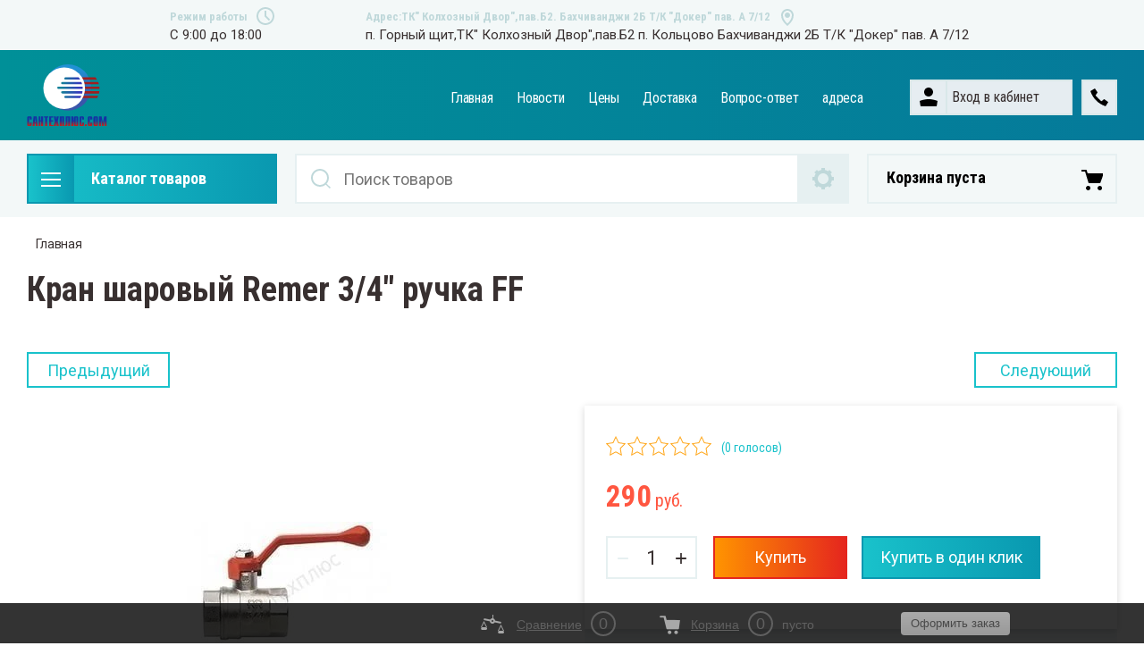

--- FILE ---
content_type: text/html; charset=utf-8
request_url: https://xn--80aksglife2a6g.com/shop/product/309010704
body_size: 21947
content:


	<!doctype html>
<html lang="ru">
<head>
<meta charset="utf-8">
<meta name="robots" content="all">
<title>Кран шаровый Remer 3/4" ручка FF</title>
<!-- assets.top -->
<script src="/g/libs/nocopy/1.0.0/nocopy.for.all.js" ></script>
<meta property="og:image" content="https://xn--80aksglife2a6g.com/thumb/2/HWZYiJ2xqrIMnqTuv8RQAg/350r350/d/VTR.jpg">
<meta name="twitter:image" content="https://xn--80aksglife2a6g.com/thumb/2/HWZYiJ2xqrIMnqTuv8RQAg/350r350/d/VTR.jpg">
<meta property="og:image:type" content="image/jpeg">
<meta property="og:image:width" content="350">
<meta property="og:image:height" content="350">
<meta property="og:type" content="website">
<meta property="og:url" content="https://xn--80aksglife2a6g.com/shop/product/309010704">
<meta property="og:site_name" content="сантехплюс.com">
<meta property="fb:admins" content="сантехплюс.com">
<meta property="fb:pages" content="сантехплюс.com">
<meta property="vk:app_id" content="сантехплюс.com">
<meta name="twitter:card" content="summary">
<!-- /assets.top -->

<meta name="description" content="Кран шаровый Remer 3/4&quot; ручка FF">
<meta name="keywords" content="Кран шаровый Remer 3/4&quot; ручка FF">
<meta name="SKYPE_TOOLBAR" content="SKYPE_TOOLBAR_PARSER_COMPATIBLE">
<meta name="viewport" content="width=device-width, initial-scale=1.0, maximum-scale=1.0, user-scalable=no">
<meta name="format-detection" content="telephone=no">
<meta http-equiv="x-rim-auto-match" content="none">

<link rel="stylesheet" href="/t/v9/images/css/slick-theme.scss.css">
<link rel="stylesheet" href="/g/libs/jquery-slick/1.8.0/slick.css">
<link rel="stylesheet" href="/g/libs/remodal/css/remodal.css">
<link rel="stylesheet" href="/g/libs/remodal/css/remodal-default-theme.css">
<link rel="stylesheet" href="/g/libs/jqueryui/datepicker-and-slider/css/jquery-ui.css">

<!-- Fonts -->
<link href="https://fonts.googleapis.com/css?family=Roboto+Condensed:300,400,700|Roboto:100,300,400,500,700,900&amp;subset=cyrillic,cyrillic-ext,latin-ext" rel="stylesheet">
<!-- Fonts -->

<script src="/g/libs/jquery/1.10.2/jquery.min.js"></script>
<script src="/g/libs/jqueryui/datepicker-and-slider/js/jquery-ui.min.js" charset="utf-8"></script>

	<link rel="stylesheet" href="/g/css/styles_articles_tpl.css">
<meta name="yandex-verification" content="3c9486757ce4499b" />
<meta name="yandex-verification" content="3c9486757ce4499b" />
<meta name="google-site-verification" content="zzGyyvgbYMV-V3ZUbP6YzxBFLfw-slgMbJZZAmBkcVo" />

            <!-- 46b9544ffa2e5e73c3c971fe2ede35a5 -->
            <script src='/shared/s3/js/lang/ru.js'></script>
            <script src='/shared/s3/js/common.min.js'></script>
        <link rel='stylesheet' type='text/css' href='/shared/s3/css/calendar.css' /><link rel="stylesheet" href="/g/libs/lightgallery-proxy-to-hs/lightgallery.proxy.to.hs.min.css" media="all" async>
<script src="/g/libs/lightgallery-proxy-to-hs/lightgallery.proxy.to.hs.stub.min.js"></script>
<script src="/g/libs/lightgallery-proxy-to-hs/lightgallery.proxy.to.hs.js" async></script>
<link rel="icon" href="/favicon.ico" type="image/x-icon">
	<link rel="apple-touch-icon" href="/thumb/2/LWXycLAsrYVHUeczKuvz_w/r/favicon.png">
	<link rel="apple-touch-icon" sizes="57x57" href="/thumb/2/cSiQoKjZkTMIo0ziQoXd3Q/57c57/favicon.png">
	<link rel="apple-touch-icon" sizes="60x60" href="/thumb/2/ADHYAP_QOPaTX7kCwZk1yQ/60c60/favicon.png">
	<link rel="apple-touch-icon" sizes="72x72" href="/thumb/2/NUeGOwT7ccqi0vKCk5c7CQ/72c72/favicon.png">
	<link rel="apple-touch-icon" sizes="76x76" href="/thumb/2/hXphuvuCGMlCNmPwtBK8JQ/76c76/favicon.png">
	<link rel="apple-touch-icon" sizes="114x114" href="/thumb/2/eu_DCr8HaH-4Fl9Q5T1Yug/114c114/favicon.png">
	<link rel="apple-touch-icon" sizes="120x120" href="/thumb/2/3MmgBXK7FEpfGfzqoDIQig/120c120/favicon.png">
	<link rel="apple-touch-icon" sizes="144x144" href="/thumb/2/j9LDtrtN_JRbLahuwp6tEA/144c144/favicon.png">
	<link rel="apple-touch-icon" sizes="152x152" href="/thumb/2/hJpSN6oEQd3e9064W7B_Jg/152c152/favicon.png">
	<link rel="apple-touch-icon" sizes="180x180" href="/thumb/2/f_vyPxiafrQ-f6zkloMaLQ/180c180/favicon.png">
	
	<meta name="msapplication-TileImage" content="/thumb/2/bmMZwZpxmRExzY98ed18Wg/c/favicon.png">
	<meta name="msapplication-square70x70logo" content="/thumb/2/u4ZCgXlIt0M0m6gZuZtRyQ/70c70/favicon.png">
	<meta name="msapplication-square150x150logo" content="/thumb/2/foNNC3kvbPYBac4AKEENng/150c150/favicon.png">
	<meta name="msapplication-wide310x150logo" content="/thumb/2/4xXaTyEaqfQGm4mLgRUUfg/310c150/favicon.png">
	<meta name="msapplication-square310x310logo" content="/thumb/2/rmdEXcb0zBLSx3J7TTuAiw/310c310/favicon.png">

<link rel='stylesheet' type='text/css' href='/t/images/__csspatch/1/patch.css'/>

<!--s3_require-->
<link rel="stylesheet" href="/g/basestyle/1.0.1/user/user.css" type="text/css"/>
<link rel="stylesheet" href="/g/basestyle/1.0.1/user/user.blue.css" type="text/css"/>
<script type="text/javascript" src="/g/basestyle/1.0.1/user/user.js" async></script>
<!--/s3_require-->
			
		
		
		
			<link rel="stylesheet" type="text/css" href="/g/shop2v2/default/css/theme.less.css">		
			<script type="text/javascript" src="/g/printme.js"></script>
		<script type="text/javascript" src="/g/shop2v2/default/js/tpl.js"></script>
		<script type="text/javascript" src="/g/shop2v2/default/js/baron.min.js"></script>
		
			<script type="text/javascript" src="/g/shop2v2/default/js/shop2.2.js"></script>
		
	<script type="text/javascript">shop2.init({"productRefs": [],"apiHash": {"getPromoProducts":"bcd375cafa363b4b627b0a7ece52b2fa","getSearchMatches":"3f1834789b737a0d9504d47d5f4e059b","getFolderCustomFields":"03d72ebdb2f490ec0a9e69e4a9a2a7c8","getProductListItem":"0e8703aecb63a9046bf8214ac019dd1c","cartAddItem":"d3e62516112d77452ce41d0d4219c9c2","cartRemoveItem":"4ce9563c997956cdd21e9d19c143342e","cartUpdate":"bb76c95b8d30474318646cead7dbac05","cartRemoveCoupon":"e0492506e8b0460e98f09278573ca280","cartAddCoupon":"b3a0e8d7c01e8bc6ccb11646382ddbe8","deliveryCalc":"91b1a0fc3fd4ce01b21fa0bf1fead36a","printOrder":"efc4e67288aad20420d2aad3e0f8e652","cancelOrder":"1a9dd472898fbbf4f410915a603e9ba3","cancelOrderNotify":"f748cee033e1ccf9881bab3e8b94b1c7","repeatOrder":"98be3ba900d761a297d7fae355b2d4b4","paymentMethods":"5e9018ec1e62219a1e1c4ad6898b325f","compare":"d1083dca67760d77425949ea7d318ed3"},"hash": null,"verId": 378444,"mode": "product","step": "","uri": "/shop","IMAGES_DIR": "/d/","my": {"show_sections":true,"lazy_load_subpages":true,"search_range_max":200000,"show_flags_filter":true,"special_alias":"SPEC","new_alias":"NEW","gr_slider_enable_blackout":true,"gr_img_lazyload":true},"shop2_cart_order_payments": 1,"cf_margin_price_enabled": 0,"maps_yandex_key":"","maps_google_key":""});shop2.facets.enabled = true;</script>
<style type="text/css">.product-item-thumb {width: 450px;}.product-item-thumb .product-image, .product-item-simple .product-image {height: 450px;width: 450px;}.product-item-thumb .product-amount .amount-title {width: 354px;}.product-item-thumb .product-price {width: 400px;}.shop2-product .product-side-l {width: 200px;}.shop2-product .product-image {height: 190px;width: 200px;}.shop2-product .product-thumbnails li {width: 56px;height: 56px;}</style>

<!--<link rel="stylesheet" href="/t/v9/images/css/theme.scss.css">-->
<link rel="stylesheet" href="/t/v9/images/css/lightgallery.css">

<script src="/g/libs/jquery-formstyler/1.7.4/jquery.formstyler.min.js" charset="utf-8"></script>
<script src="/g/libs/lightgallery/v1.2.19/lightgallery.js"></script>
<script src="/g/libs/lightgallery/v1.2.19/lg-zoom.min.js"></script>
<script src="/g/templates/shop2/2.112.2/js/nouislider.min.js" charset="utf-8"></script>
<script src="/g/libs/jquery-match-height/0.7.2/jquery.matchHeight.min.js"></script>
<script src="/g/libs/jquery-responsive-tabs/1.5.1/jquery.responsivetabs.min.js"></script>
<script src="/g/templates/shop2/2.79.2/js/animit.js"></script>
<script src="/g/templates/shop2/2.79.2/js/waslide.js"></script>
<script src="/g/libs/flexmenu/1.4.2/flexmenu.min.modern.js"></script>
<script src="/g/libs/jquery-slick/1.8.0/slick.min.js"></script>
<script src="/g/libs/jquery-sly/1.6.1/sly.min.js"></script>
<script src="/g/templates/shop2/2.96.2/js/headroom.js" charset="utf-8"></script>
<script src="/g/libs/remodal/js/remodal.js" charset="utf-8"></script>
<script src="/g/libs/jquery-bgdsize/jquery.bgdsize.js" charset="utf-8"></script>
<script src="/g/libs/vanilla-lazyload/17.1.0/lazyload.min.js"></script>

    <link rel="stylesheet" href="/g/templates/shop2/2.112.2/themes/theme19/theme.scss.css">

<link rel="stylesheet" href="/g/templates/shop2/2.112.2/css/corrections.css">
<script src="/g/s3/misc/form/shop-form/shop-form-minimal.js" charset="utf-8"></script>

<script src="/g/templates/shop2/2.112.2/js/main.js" charset="utf-8"></script>
<script src="/t/v9/images/js/site_addons.js"></script>

<link rel="stylesheet" href="/t/v9/images/css/site_addons.css">
<link rel="stylesheet" href="/t/v9/images/css/site_addons.scss.css">

 
	<meta name="yandex-verification" content="30c26465a4319954" />


</head>
<body>
	<div class="site-wrapper">
		<div class="burger-block">
    		<div class="burger-block__ico"></div>
		    <div class="burger-block__section">
		        
		        <a href="#rem-login" class="burger-block__cabinet">Вход в кабинет</a>

		        <div class="burger-block__folders">
		            <div class="burger-block__folders-title">Каталог товаров</div>
		            <div class="burger-block__folders-list">
		            	<ul class="popup-folders__list menu-default">
													         						         						         						         						    						         						              						              						                   <li class="firstlevel sublevel dontsplit"><a class="hasArrow" href="/shop/folder/23931904"><span>Насосное оборудование</span></a>
						              						         						         						         						         						    						         						              						                   						                        <ul>
						                            <li class="parentItem"><a href="/shop/folder/23931904"><span>Насосное оборудование</span></a></li>
						                    							              						              						                   <li class="sublevel dontsplit"><a class="hasArrow" href="/shop/folder/23932104"><span>Насосы погружные</span></a>
						              						         						         						         						         						    						         						              						                   						                        <ul>
						                            <li class="parentItem"><a href="/shop/folder/23932104"><span>Насосы погружные</span></a></li>
						                    							              						              						                   <li class=""><a href="/shop/folder/23923904"><span>Насосы погружные &quot;Водолей&quot;</span></a>
						              						         						         						         						         						    						         						              						                   						                        </li>
						                        						                   						              						              						                   <li class=""><a href="/shop/folder/насосы-скважинные-таен"><span>Насосы скважинные ТАЕН</span></a>
						              						         						         						         						         						    						         						              						                   						                        </li>
						                        						                   						              						              						                   <li class=""><a href="/shop/folder/насосы-винтовые"><span>Насосы винтовые</span></a>
						              						         						         						         						         						    						         						              						                   						                        </li>
						                        						                   						              						              						                   <li class=""><a href="/shop/folder/насосы-скважинные-eterna"><span>Насосы скважинные ETERNA</span></a>
						              						         						         						         						         						    						         						              						                   						                        </li>
						                        						                             </ul></li>
						                        						                   						              						              						                   <li class="sublevel dontsplit"><a class="hasArrow" href="/shop/folder/23932504"><span>Насосы циркуляционные</span></a>
						              						         						         						         						         						    						         						              						                   						                        <ul>
						                            <li class="parentItem"><a href="/shop/folder/23932504"><span>Насосы циркуляционные</span></a></li>
						                    							              						              						                   <li class=""><a href="/shop/folder/насосы-циркуляционные-valfex"><span>Насосы циркуляционные Valfex</span></a>
						              						         						         						         						         						    						         						              						                   						                        </li>
						                        						                             </ul></li>
						                        						                   						              						              						                   <li class=""><a href="/shop/folder/23933704"><span>Насосы ГВС и повышающие давление</span></a>
						              						         						         						         						         						    						         						              						                   						                        </li>
						                        						                   						              						              						                   <li class=""><a href="/shop/folder/23934104"><span>Гидроаккамуляторы</span></a>
						              						         						         						         						         						    						         						              						                   						                        </li>
						                        						                   						              						              						                   <li class=""><a href="/shop/folder/23935504"><span>Автоматика к насосам</span></a>
						              						         						         						         						         						    						         						              						                   						                        </li>
						                        						                   						              						              						                   <li class=""><a href="/shop/folder/23925504"><span>Комплектующие</span></a>
						              						         						         						         						         						    						         						              						                   						                        </li>
						                        						                   						              						              						                   <li class=""><a href="/shop/folder/23929704"><span>Системы автоматического водоснабжения</span></a>
						              						         						         						         						         						    						         						              						                   						                        </li>
						                        						                             </ul></li>
						                        						                   						              						              						                   <li class="firstlevel sublevel dontsplit"><a class="hasArrow" href="/shop/folder/23932304"><span>Радиаторы отопления</span></a>
						              						         						         						         						         						    						         						              						                   						                        <ul>
						                            <li class="parentItem"><a href="/shop/folder/23932304"><span>Радиаторы отопления</span></a></li>
						                    							              						              						                   <li class=""><a href="/shop/folder/23932704"><span>Алюминиевый радиаторы</span></a>
						              						         						         						         						         						    						         						              						                   						                        </li>
						                        						                   						              						              						                   <li class=""><a href="/shop/folder/23926904"><span>Радиаторы биметаллические</span></a>
						              						         						         						         						         						    						         						              						                   						                        </li>
						                        						                             </ul></li>
						                        						                   						              						              						                   <li class="firstlevel sublevel dontsplit"><a class="hasArrow" href="/shop/folder/23932904"><span>Котлы электрические и водонагреватели</span></a>
						              						         						         						         						         						    						         						              						                   						                        <ul>
						                            <li class="parentItem"><a href="/shop/folder/23932904"><span>Котлы электрические и водонагреватели</span></a></li>
						                    							              						              						                   <li class="sublevel dontsplit"><a class="hasArrow" href="/shop/folder/23934504"><span>Водонагреватели накопительные</span></a>
						              						         						         						         						         						    						         						              						                   						                        <ul>
						                            <li class="parentItem"><a href="/shop/folder/23934504"><span>Водонагреватели накопительные</span></a></li>
						                    							              						              						                   <li class=""><a href="/shop/folder/23931504"><span>Водонагреватели комбинированные</span></a>
						              						         						         						         						         						    						         						              						                   						                        </li>
						                        						                             </ul></li>
						                        						                   						              						              						                   <li class=""><a href="/shop/folder/23938904"><span>Котлы электрические</span></a>
						              						         						         						         						         						    						         						              						                   						                        </li>
						                        						                             </ul></li>
						                        						                   						              						              						                   <li class="firstlevel sublevel dontsplit"><a class="hasArrow" href="/shop/folder/23939504"><span>Труба металлопластик и фитинги</span></a>
						              						         						         						         						         						    						         						              						                   						                        <ul>
						                            <li class="parentItem"><a href="/shop/folder/23939504"><span>Труба металлопластик и фитинги</span></a></li>
						                    							              						              						                   <li class=""><a href="/shop/folder/23921704"><span>Труба металлопластик</span></a>
						              						         						         						         						         						    						         						              						                   						                        </li>
						                        						                   						              						              						                   <li class=""><a href="/shop/folder/23925704"><span>Сшитый полиэтилен</span></a>
						              						         						         						         						         						    						         						              						                   						                        </li>
						                        						                             </ul></li>
						                        						                   						              						              						                   <li class="firstlevel sublevel dontsplit"><a class="hasArrow" href="/shop/folder/23939704"><span>Коллекторные системы</span></a>
						              						         						         						         						         						    						         						              						                   						                        <ul>
						                            <li class="parentItem"><a href="/shop/folder/23939704"><span>Коллекторные системы</span></a></li>
						                    							              						              						                   <li class=""><a href="/shop/folder/23939904"><span>Коллекторные группы</span></a>
						              						         						         						         						         						    						         						              						                   						                        </li>
						                        						                             </ul></li>
						                        						                   						              						              						                   <li class="firstlevel sublevel dontsplit"><a class="hasArrow" href="/shop/folder/23940704"><span>Пнд и фитинги</span></a>
						              						         						         						         						         						    						         						              						                   						                        <ul>
						                            <li class="parentItem"><a href="/shop/folder/23940704"><span>Пнд и фитинги</span></a></li>
						                    							              						              						                   <li class=""><a href="/shop/folder/23941304"><span>Труба Пнд</span></a>
						              						         						         						         						         						    						         						              						                   						                        </li>
						                        						                             </ul></li>
						                        						                   						              						              						                   <li class="firstlevel sublevel dontsplit"><a class="hasArrow" href="/shop/folder/23940904"><span>Полипропилен и фитинги</span></a>
						              						         						         						         						         						    						         						              						                   						                        <ul>
						                            <li class="parentItem"><a href="/shop/folder/23940904"><span>Полипропилен и фитинги</span></a></li>
						                    							              						              						                   <li class=""><a href="/shop/folder/23941104"><span>Труба полипропилен</span></a>
						              						         						         						         						         						    						         						              						                   						                        </li>
						                        						                             </ul></li>
						                        						                   						              						              						                   <li class="firstlevel sublevel dontsplit"><a class="hasArrow" href="/shop/folder/23922504"><span>Фильтры для воды</span></a>
						              						         						         						         						         						    						         						              						                   						                        </li>
						                        						                   						              						              						                   <li class="firstlevel sublevel dontsplit"><a class="hasArrow" href="/shop/folder/газовые-котлы"><span>Газовые котлы</span></a>
						              						         						         						         						         						    						         						              						                   						                        <ul>
						                            <li class="parentItem"><a href="/shop/folder/газовые-котлы"><span>Газовые котлы</span></a></li>
						                    							              						              						                   <li class=""><a href="/shop/folder/газовые-котлы-kiturami"><span>Газовые котлы KITURAMI</span></a>
						              						         						         						         						         						    						    						         </li></ul>
						    						    </li>
						</ul>
		            </div>
		        </div>

		        <div class="burger-block__navigation">

		        </div>

		    </div>

			
		</div>


		<div class="cabinet-block">
		    
			    <div class="cabinet-block__section">
			        
			        <div class="cabinet-block__back ">Назад</div>

			        <div class="cabinet-block__body">
			            <!-- Cabinet -->
			        </div>

			    </div>

		</div>
		<div class="search search-mob">
			<div class="search__mobile">
				
			</div>
		</div>


		<header role="banner" class="site-header">
			<div class="site-header__wrap">
				<div class="site-header__inner">
					<div class="site-header__top_line central">
												<div class="social">
							<div class="social__wrap">
															        <a class="social__link" href="#">
							        								        		<img src="/g/spacer.gif" data-src=/thumb/2/OtSUb_WvvqgVlrG4OffRhw/16r16/d/fgs16_vk_square.svg class="lazy" alt="">
							        								        </a>
							    							        <a class="social__link" href="#">
							        								        		<img src="/g/spacer.gif" data-src=/thumb/2/DPq1TPEXDX3vqUjyGGMwEA/16r16/d/fgs16_twitter_square.svg class="lazy" alt="">
							        								        </a>
							    							        <a class="social__link" href="#">
							        								        		<img src="/g/spacer.gif" data-src=/thumb/2/WqjqcTOw88_SVAa6cXpyag/16r16/d/fgs16_instagram_square.svg class="lazy" alt="">
							        								        </a>
							    							        <a class="social__link" href="#">
							        								        		<img src="/g/spacer.gif" data-src=/thumb/2/sCWFrv8KOTiR8Y0s5rCvXA/16r16/d/fgs16_facebook_square.svg class="lazy" alt="">
							        								        </a>
							    							        <a class="social__link" href="#">
							        								        		<img src="/g/spacer.gif" data-src=/thumb/2/tEYmQM-suq6252eVq0n-kQ/16r16/d/fgs16_ok_square.svg class="lazy" alt="">
							        								        </a>
							    						    </div>
						</div>
												<div class="site-header__top_line_right">
															<div class="time_work">
									<div class="time_work__wrap">
										<div class="time_work__title">Режим работы</div>
										<div class="time_work__numbers">C 9:00 до 18:00</div>
									</div>	
								</div>
																						<div class="address">
									<div class="address__wrap">
										<div class="address__title">Адрес:ТК&quot; Колхозный Двор&quot;,пав.Б2.  Бахчиванджи 2Б  Т/К &quot;Докер&quot; пав. А 7/12</div>
										<div class="address__text">п. Горный щит,ТК&quot; Колхозный Двор&quot;,пав.Б2 п. Кольцово Бахчиванджи 2Б  Т/К &quot;Докер&quot; пав. А 7/12</div>
									</div>
								</div>
													</div>

					</div>
					<div class="site-header__block">
						<div class="site-header__block_wrap central">
							<div class="logo logo__left-setting">
																	<div class="site-logo">
																														<a href="/">											<img style="max-width: 90px" src="/thumb/2/Ij5qdkcghTmZJJuq2zlxVg/90r90/d/vectorpaint.svg" alt="" />
										</a>									</div>
																<div class="logo__wrap">
																										</div>
							</div>
							<div class="site-header__left_block">
																    <nav class="menu menu-top">
								        <div class="menu__wrap">
								            <ul class="menu__inner">
								                								
								                    								
								                    								                        <li class=" opened active">
								                            <a href="/">
								                                Главная
								                                								                            </a>
								                    								                    								
								                								
								                    								                        								                                </li>
								                            								                        								                    								
								                    								                        <li class="">
								                            <a href="/novosti">
								                                Новости
								                                								                            </a>
								                    								                    								
								                								
								                    								                        								                                </li>
								                            								                        								                    								
								                    								                        <li class="">
								                            <a href="/ceny">
								                                Цены
								                                								                            </a>
								                    								                    								
								                								
								                    								                        								                                </li>
								                            								                        								                    								
								                    								                        <li class="">
								                            <a href="/dostavka">
								                                Доставка
								                                								                            </a>
								                    								                    								
								                								
								                    								                        								                                </li>
								                            								                        								                    								
								                    								                        <li class="">
								                            <a href="/vopros-otvet">
								                                Вопрос-ответ
								                                								                            </a>
								                    								                    								
								                								
								                    								                        								                                </li>
								                            								                        								                    								
								                    								                        <li class="">
								                            <a href="/адреса">
								                                адреса
								                                								                            </a>
								                    								                    								
								                								                </li>
								            </ul>
								            								        </div>
								    </nav>
										                        <div class="login_phone_wrap">
		                        	<div class="login">
										<a href="#rem-login" class="login__wrap">
		                        			<span class="login__svg"></span>
		                        			<span class="login__text">Вход в кабинет</span>
			                        	</a>
			                        	<div class="login__mod remodal" data-remodal-id="rem-login" role="dialog">
			                        		<div data-remodal-action="close" class="close-button">Назад</div>
			                        		<div class="for-js-append ">
				                        		<div class="login__mod-warp">
					                        		<div class="shop2-block login-form ">
	<div class="block-title login__mod-main-title large-title">
					<div>Вход в кабинет</div>
			</div>
	<div class="block-body">
				<form method="post" action="/users">
			<input type="hidden" name="mode" value="login" />
			<div class="row row__input-login">
				<label for="login">Логин</label>
				<label class="field text"><input type="text" name="login" placeholder="Username" id="login" tabindex="1" value="" /></label>
			</div>
			<div class="row row__input-password">
				<label for="password">Пароль:</label>
				<label class="field password"><input type="password" placeholder="********" name="password" id="password" tabindex="2" value="" /></label>
									<button type="submit" class="signin-btn" tabindex="3">Войти</button>
								
			</div>
		<re-captcha data-captcha="recaptcha"
     data-name="captcha"
     data-sitekey="6LfLhZ0UAAAAAEB4sGlu_2uKR2xqUQpOMdxygQnA"
     data-lang="ru"
     data-rsize="invisible"
     data-type="image"
     data-theme="light"></re-captcha></form>
		<div class="clear-container"></div>
		<p>
			<a href="/users/register" class="register">Регистрация</a>
					</p>
		
	</div>
</div>				                        		</div>
				                        							                        		<div class="social-for-login">
														<div class="social-for-login__wrap">
															<div class="social-for-login__title">Войти через</div> 															<div class="social-for-login__icons">
																																	


					
						<div class="g-social">
										
					<!--noindex-->
						<a href="/users/hauth/start/vkontakte?return_url=/shop/product/309010704" class="g-social__item g-social__item--vk" rel="nofollow">Vkontakte</a>
					<!--/noindex-->
						
										
			</div>
			
		
	
<div class="g-auth__personal-note">
	Я согласен(на) на обработку моих персональных данных. <a href="/users?mode=agreement" target="_blank">Подробнее</a></div>
																														    </div>
														</div>					
																											</div>
																							</div>
		                        		</div>
		                        	</div>
		                        	<div class="phone">
		                        		<div class="phone__wrap">
		                        			<a href="#rem-phone"><div class="phone__ico"></div></a>
		                        			
		                        		</div>
		                        	</div>	                        	
		                        </div>
		                    </div>
		                </div>
					</div>
				</div>
				<div class="empty-block">&nbsp;</div>
				<div class="site-header__bottom central">
					<div class="site-header__bottom__wrap">
													<div class="catalogue-menu catalogue-menu-inner-hide">
								<div class="catalogue-menu__wrap">
									<div class="catalogue-menu__title">Каталог товаров</div>
									<div class="catalogue-menu__list">
										<ul class="catalogue-menu__inner"><li class="has-child"><a href="/shop/folder/23931904" > <span></span> Насосное оборудование</a><ul class="level-2"><li class="has-child"><a href="/shop/folder/23932104" > <span></span> Насосы погружные</a><ul class="level-3"><li><a href="/shop/folder/23923904" >Насосы погружные &quot;Водолей&quot;</a></li><li><a href="/shop/folder/насосы-скважинные-таен" >Насосы скважинные ТАЕН</a></li><li><a href="/shop/folder/насосы-винтовые" >Насосы винтовые</a></li><li><a href="/shop/folder/насосы-скважинные-eterna" >Насосы скважинные ETERNA</a></li></ul></li><li class="has-child"><a href="/shop/folder/23932504" > <span></span> Насосы циркуляционные</a><ul class="level-3"><li><a href="/shop/folder/насосы-циркуляционные-valfex" >Насосы циркуляционные Valfex</a></li></ul></li><li><a href="/shop/folder/23933704" >Насосы ГВС и повышающие давление</a></li><li><a href="/shop/folder/23934104" >Гидроаккамуляторы</a></li><li><a href="/shop/folder/23935504" >Автоматика к насосам</a></li><li><a href="/shop/folder/23925504" >Комплектующие</a></li><li><a href="/shop/folder/23929704" >Системы автоматического водоснабжения</a></li></ul></li><li class="has-child"><a href="/shop/folder/23932304" > <span></span> Радиаторы отопления</a><ul class="level-2"><li><a href="/shop/folder/23932704" >Алюминиевый радиаторы</a></li><li><a href="/shop/folder/23926904" >Радиаторы биметаллические</a></li></ul></li><li class="has-child"><a href="/shop/folder/23932904" > <span></span> Котлы электрические и водонагреватели</a><ul class="level-2"><li class="has-child"><a href="/shop/folder/23934504" > <span></span> Водонагреватели накопительные</a><ul class="level-3"><li><a href="/shop/folder/23931504" >Водонагреватели комбинированные</a></li></ul></li><li><a href="/shop/folder/23938904" >Котлы электрические</a></li></ul></li><li class="has-child"><a href="/shop/folder/23939504" > <span></span> Труба металлопластик и фитинги</a><ul class="level-2"><li><a href="/shop/folder/23921704" >Труба металлопластик</a></li><li><a href="/shop/folder/23925704" >Сшитый полиэтилен</a></li></ul></li><li class="has-child"><a href="/shop/folder/23939704" > <span></span> Коллекторные системы</a><ul class="level-2"><li><a href="/shop/folder/23939904" >Коллекторные группы</a></li></ul></li><li class="has-child"><a href="/shop/folder/23940704" > <span></span> Пнд и фитинги</a><ul class="level-2"><li><a href="/shop/folder/23941304" >Труба Пнд</a></li></ul></li><li class="has-child"><a href="/shop/folder/23940904" > <span></span> Полипропилен и фитинги</a><ul class="level-2"><li><a href="/shop/folder/23941104" >Труба полипропилен</a></li></ul></li><li><a href="/shop/folder/23922504" >Фильтры для воды</a></li><li class="has-child"><a href="/shop/folder/газовые-котлы" > <span></span> Газовые котлы</a><ul class="level-2"><li><a href="/shop/folder/газовые-котлы-kiturami" >Газовые котлы KITURAMI</a></li></ul></li></ul>										<div class="catalogue-menu__btn">Еще категории</div>
									</div>
								</div>
							</div>
												<!-- Search Form -->	
						<div class="search search-desc">
							<div class="search__mobile-click ">
								
							</div>
							<div class="search__wrapper">
								<div class="close-button close-button__search "></div>
								<link href="/t/v9/images/autocomplete/jquery-ui.css" rel="stylesheet" type="text/css" />
<script type="text/javascript" src="/t/v9/images/autocomplete/jquery-ui.min.js"></script>

<style>
    .autocomplete-table {
        max-width: 842px;
        border: 0;
        collapse: 0;
        border-spacing: 0;
        font-size: 14px;
    }

    .autocomplete-item-image {
        text-align: center;
    }

    .autocomplete-item-image > div {
        display: inline-block;
        width: 94px;
    }

    .autocomplete-item-image > div img {
        vertical-align: middle;
        margin-right: 5px;
        max-height: 72px;
        max-width: 72px;
    }

    .autocomplete-item-name {
        width: 100%;
    }

    .autocomplete-item-name > div {
        font-size: 11px;
        color: #999;
    }

    .autocomplete-item-price > div {
        color: #333;
        text-align: right;
        white-space: nowrap;
        display: inline-block;
        padding-left: 10px;
        min-width: 50px;
    }
    
    .autocomplete-item-price > div.price_old { text-decoration:line-through; color:#c00; }
	.autocomplete-item-price > div.price_old span { color:#8c708c;}
	
	.ui-widget-content li { display: block; padding: 10px 1em 11px .4em !important;}
	
	.ui-widget-content li:nth-child(n+25) { display: none;}
	
	.ui-widget-content { position: absolute !important;}
	
	.ui-widget-content .show_li_next {
		cursor:pointer;
		display:block;
		width:264px;
		margin-left:-132px;
		position:absolute; bottom:-24px; left:50%;
		background:#028699;
		color:#fff;
		font-size:12px;
		font-family:Arial, Helvetica, sans-serif;
		text-align:center;
		height:24px;
		line-height:24px;
		background:#028699;
		font-weight:normal;
		text-transform:uppercase;
	} 
	.ui-widget-content .show_li_next:hover {
		background:#ff752a;
	}
	.ui-widget-content .show_li_next ins {
		display:inline-block;
		width:10px; height:9px;
		background: url(/t/v9/images/ico-show.png) 0 0 no-repeat;
		margin:0 0 0 10px;
		vertical-align:middle;
	}
	
	.ui-widget-content.show_all .show_li_next { display: none;}
	.ui-widget-content.show_all li.hide { display: block !important;}
	
	.ui-widget-content li:hover, .ui-widget-content li.ui-state-focus, .ui-widget-content li:hover div, .ui-widget-content li.ui-state-focus div, .ui-widget-content li:hover span, .ui-widget-content li.ui-state-focus span {
		border-color:#028699; background:#028699;
		color:#fff;
	}
	
	
</style>
<script>
    $(function () {
        var cache = {};
        $("#search").autocomplete({
            source: function (request, response) {
                var term = request.term;
                if (term in cache) {
                    response(cache[term]);
                    return;
                }

                $.getJSON('/shop/search?autocomplete=true&search_text=' + request.term,
                function (data, status, xhr) {
                    cache[term] = data;
                    response(data);
                });
            },
            
            
            
            minLength: 3,
            select: function (event, ui) {
                document.location = ui.item.url+$('#search').val();
                return false;
            },
            open: function( event, ui ) {
            	
            	$('.ui-widget-content > li').each(function(index, element) {
					if ($(this).find('.price_old').text()=='0') {
						$(this).find('.price_old').hide();
					}
				});
            	
            	if ($(document).find('.ui-widget-content > li').length > 5) {
					$(document).find('.ui-widget-content > li:nth-child(5)').addClass('show_li').after('<span class="show_li_next">показать еще<ins></ins></span>');
					
					$('.ui-widget-content > li').each(function(index, element) {
						if (index>4 && index<25) {
							$(this).addClass('hide');
						}
					});
					
					$(document).on('click','.show_li_next',function(){
						$('.ui-widget-content').addClass('show_all');
					});

				}
				else if ($(document).find('.ui-widget-content > li').length == 1) {
					$(document).find('.ui-widget-content > li:first').addClass('first_li');
				}
            },
            close: function( event, ui ) {
            	$(document).find('.ui-widget-content').removeClass('show_all');
            }
        }).autocomplete('instance')._renderItem = function (ul, item) {
        
        	
        
            var cont = '';
            var article = item.article ? '<div>Артикул: ' + item.article + '</div>' : '';

            cont += '<table class="autocomplete-table"><tr>';
            cont += '<td class="autocomplete-item-image"><div><img src="' + item.image + '"></div></td>';
            cont += '<td class="autocomplete-item-name">' + item.label + article + '</td>';
            cont += '<td class="autocomplete-item-price"><div class="price_old"><span>'+item.price_old+'</span></div><div>' + item.price + ' </div></td>';
            cont += '</tr></table>';

            return $('<li>')
                    .append(cont)
                    .appendTo(ul);
                    
        };
        

    });
</script>


<form class="search__form" action="/shop/search" enctype="multipart/form-data">
 	<input class="search__button" type="submit" value="Найти" />
  	<input class="search__text" id="search" placeholder="Поиск товаров" autocomplete="off" name="s[name]" value=""/>
  	
	<a href="#rem-expanded__search"><div class="expanded__search">Расширенный поиск</div></a>
  <re-captcha data-captcha="recaptcha"
     data-name="captcha"
     data-sitekey="6LfLhZ0UAAAAAEB4sGlu_2uKR2xqUQpOMdxygQnA"
     data-lang="ru"
     data-rsize="invisible"
     data-type="image"
     data-theme="light"></re-captcha></form>					          	<div class="close__search"></div>	
					          	<div class="remodal" data-remodal-id="rem-expanded__search" role="dialog">
					          		<div data-remodal-action="close" class="close-button">Назад</div>
					          			
    
<div class="shop2-block search-form ">
	<div class="block-title large-title">
		<strong>Расширенный поиск</strong>
		<span>&nbsp;</span>
	</div>
	<div class="block-body">
		<form action="/shop/search" enctype="multipart/form-data">
			<input type="hidden" name="sort_by" value=""/>
			

			
							<div class="row">
					<label class="row-title" for="shop2-name">Название</label>
					<div class="row__body-cl">
						<input type="text" name="s[name]" size="20" id="shop2-name" value="" />
					</div>
				</div>
										<div class="row">
					<label class="row-title" for="shop2-text">Текст</label>
					<div class="row__body-cl">
						<input type="text" name="search_text" size="20" id="shop2-text"  value="" />
					</div>
				</div>
			
											<div class="row">
					<div class="shopSearch">
						<div class="shopSearch__rows rangeSliderWrapper  ">
															<div class="shopSearch__row">
									<div class="row-title">Цена руб.</div>
									<div class="row__body-cl">
										<div class="shopSearch__body">
											<div class="shopSearch__priceWrap">
												<label><input name="s[price][min]" type="text" size="5" class="small low" value="0" /></label>
												<label><input name="s[price][max]" data-max="200000" type="text" size="5" class="small high" value="200000" /></label>
											</div>

											<div class="inputRangeSlider"></div>
										</div>
									</div>
								</div>
													</div>
					</div>
				</div>
						

			

							<div class="row">
					<label class="row-title" for="shop2-article">Артикул</label>
					<div class="row__body-cl">
						<input type="text" name="s[article]" id="shop2-article" value="" />
					</div>
				</div>
			
			

			
							<div class="row">
					<div class="row-title">Выберите категорию</div>
					<div class="row__body-cl">
						<select name="s[folder_id]" id="s[folder_id]">
							<option value="">Все</option>
																																                            <option value="23931904" >
		                                 Насосное оборудование
		                            </option>
		                        																	                            <option value="23932104" >
		                                &raquo; Насосы погружные
		                            </option>
		                        																	                            <option value="23923904" >
		                                &raquo;&raquo; Насосы погружные &quot;Водолей&quot;
		                            </option>
		                        																	                            <option value="325000105" >
		                                &raquo;&raquo; Насосы скважинные ТАЕН
		                            </option>
		                        																	                            <option value="325467105" >
		                                &raquo;&raquo; Насосы винтовые
		                            </option>
		                        																	                            <option value="51318106" >
		                                &raquo;&raquo; Насосы скважинные ETERNA
		                            </option>
		                        																	                            <option value="23932504" >
		                                &raquo; Насосы циркуляционные
		                            </option>
		                        																	                            <option value="60365506" >
		                                &raquo;&raquo; Насосы циркуляционные Valfex
		                            </option>
		                        																	                            <option value="23933704" >
		                                &raquo; Насосы ГВС и повышающие давление
		                            </option>
		                        																	                            <option value="23934104" >
		                                &raquo; Гидроаккамуляторы
		                            </option>
		                        																	                            <option value="23935504" >
		                                &raquo; Автоматика к насосам
		                            </option>
		                        																	                            <option value="23925504" >
		                                &raquo; Комплектующие
		                            </option>
		                        																	                            <option value="23929704" >
		                                &raquo; Системы автоматического водоснабжения
		                            </option>
		                        																	                            <option value="23932304" >
		                                 Радиаторы отопления
		                            </option>
		                        																	                            <option value="23932704" >
		                                &raquo; Алюминиевый радиаторы
		                            </option>
		                        																	                            <option value="23926904" >
		                                &raquo; Радиаторы биметаллические
		                            </option>
		                        																	                            <option value="23932904" >
		                                 Котлы электрические и водонагреватели
		                            </option>
		                        																	                            <option value="23934504" >
		                                &raquo; Водонагреватели накопительные
		                            </option>
		                        																	                            <option value="23931504" >
		                                &raquo;&raquo; Водонагреватели комбинированные
		                            </option>
		                        																	                            <option value="23938904" >
		                                &raquo; Котлы электрические
		                            </option>
		                        																	                            <option value="23939504" >
		                                 Труба металлопластик и фитинги
		                            </option>
		                        																	                            <option value="23921704" >
		                                &raquo; Труба металлопластик
		                            </option>
		                        																	                            <option value="23925704" >
		                                &raquo; Сшитый полиэтилен
		                            </option>
		                        																	                            <option value="23939704" >
		                                 Коллекторные системы
		                            </option>
		                        																	                            <option value="23939904" >
		                                &raquo; Коллекторные группы
		                            </option>
		                        																	                            <option value="23940704" >
		                                 Пнд и фитинги
		                            </option>
		                        																	                            <option value="23941304" >
		                                &raquo; Труба Пнд
		                            </option>
		                        																	                            <option value="23940904" >
		                                 Полипропилен и фитинги
		                            </option>
		                        																	                            <option value="23941104" >
		                                &raquo; Труба полипропилен
		                            </option>
		                        																	                            <option value="23922504" >
		                                 Фильтры для воды
		                            </option>
		                        																	                            <option value="111973706" >
		                                 Газовые котлы
		                            </option>
		                        																	                            <option value="111974306" >
		                                &raquo; Газовые котлы KITURAMI
		                            </option>
		                        													</select>
					</div>
				</div>

				<div id="shop2_search_custom_fields"></div>
			
			
			
							<div class="row">
					<div class="row-title">Производитель</div>
					<div class="row__body-cl">
						<select name="s[vendor_id]">
							<option value="">Все</option>          
		                    		                        <option value="6128504" > Italtecnica (Италия)</option>
		                    		                        <option value="6128704" > Royal Thermo (Италия)</option>
		                    		                        <option value="6128904" > ТEBO (Турция)</option>
		                    		                        <option value="6129104" >"Alcaplast"  (Чехия)</option>
		                    		                        <option value="6129304" >"Aqualight"(Китай)</option>
		                    		                        <option value="6129504" >"Asterm"(Турция)</option>
		                    		                        <option value="6129704" >"Comap" (Франция)</option>
		                    		                        <option value="6129904" >"Danfoss" (Дания)</option>
		                    		                        <option value="6130104" >"Dizayn" (Турция)</option>
		                    		                        <option value="6130304" >"FRANKE" (Германия)</option>
		                    		                        <option value="6130504" >"Frap" (Китай)</option>
		                    		                        <option value="6130704" >"FRAP" (Китай)</option>
		                    		                        <option value="6130904" >"Hakan"(Турция)</option>
		                    		                        <option value="6131104" >"Jemix "(Китай)</option>
		                    		                        <option value="6131304" >"Jika" (Чехия)</option>
		                    		                        <option value="6131504" >"MERRILL" (США) </option>
		                    		                        <option value="6131704" >"Ostendorf "(Германия)</option>
		                    		                        <option value="6131904" >"Protherm" (Словакия)</option>
		                    		                        <option value="6132104" >"Santeri" Воротынск</option>
		                    		                        <option value="6132304" >"Terminus"</option>
		                    		                        <option value="6132504" >"Unidelta"(Италия) </option>
		                    		                        <option value="6132704" >"ZorG" (Чехия)</option>
		                    		                        <option value="6132904" >"Евраз"</option>
		                    		                        <option value="6133104" >"Кристалл"</option>
		                    		                        <option value="6133304" >"Новая вода" (Россия)</option>
		                    		                        <option value="6133504" >"Теплодар"</option>
		                    		                        <option value="6133704" >"УЗПО"</option>
		                    		                        <option value="6133904" >"Уралкерамика"</option>
		                    		                        <option value="13900906" >&quot;Ariston&quot;</option>
		                    		                        <option value="13627706" >&quot;KESSEL&quot;</option>
		                    		                        <option value="50080908" >&quot;Wester&quot;</option>
		                    		                        <option value="11876306" >&quot;ZOTA&quot;</option>
		                    		                        <option value="11910706" >&quot;Аквабрайт&quot;</option>
		                    		                        <option value="11917706" >&quot;Ресурс&quot; (Миасс)</option>
		                    		                        <option value="66572905" >&quot;ТАЕН&quot;</option>
		                    		                        <option value="50066308" >&quot;ТАЭН&quot;</option>
		                    		                        <option value="13896706" >&quot;ЭРДО&quot; Миасс</option>
		                    		                        <option value="6134104" >Accona (Китай))</option>
		                    		                        <option value="6134304" >ACR</option>
		                    		                        <option value="9736706" >Aqualink</option>
		                    		                        <option value="6134504" >Aquario (Италия)</option>
		                    		                        <option value="6134704" >AquaSystem ( Италия )</option>
		                    		                        <option value="6134904" >ARCO (Испания)</option>
		                    		                        <option value="6135104" >ARMATURA (Польша) </option>
		                    		                        <option value="6135304" >Asterm(Турция)</option>
		                    		                        <option value="6135504" >Borex (Турция)</option>
		                    		                        <option value="6135704" >China Greening Radiator Co., Ltd</option>
		                    		                        <option value="6135904" >Comap (Франция)</option>
		                    		                        <option value="6136104" >Demir Dokum (Турция)</option>
		                    		                        <option value="6136304" >Dizayn (Турция)</option>
		                    		                        <option value="6136504" >Eltrace (Франция)</option>
		                    		                        <option value="66778105" >ETERNA</option>
		                    		                        <option value="6136704" >Fondital (Италия)</option>
		                    		                        <option value="6136904" >FORMA-XL</option>
		                    		                        <option value="6137104" >GF (Италия)</option>
		                    		                        <option value="6137304" >GLOBAL (Италия)</option>
		                    		                        <option value="6137504" >GRANT (Китай)</option>
		                    		                        <option value="6137704" >Grundfos (Дания)</option>
		                    		                        <option value="6137904" >Haier (Китай)</option>
		                    		                        <option value="6138104" >Hakan(Турция)</option>
		                    		                        <option value="6138304" >Henco (Бельгия)</option>
		                    		                        <option value="6138504" >ITAP (Италия)</option>
		                    		                        <option value="6138704" >IVR (Италия)</option>
		                    		                        <option value="11883506" >JAKKO</option>
		                    		                        <option value="22032106" >KITURAMI</option>
		                    		                        <option value="66744305" >KONNER</option>
		                    		                        <option value="6138904" >Konner (Китай)</option>
		                    		                        <option value="6139104" >Kromevye (Турция)</option>
		                    		                        <option value="6139304" >LAVITA (Ю. Корея)</option>
		                    		                        <option value="6139504" >Lemark (Чехия)</option>
		                    		                        <option value="6139704" >LTM (Китай)</option>
		                    		                        <option value="6139904" >LUXON (Италия)</option>
		                    		                        <option value="6140104" >McAlpine (Шотландия)</option>
		                    		                        <option value="6140304" >Metalac (Сербия)</option>
		                    		                        <option value="6140504" >OOO«САБЛАЙН СЕРВИС»</option>
		                    		                        <option value="6140704" >Orasberg</option>
		                    		                        <option value="6140904" >Ostendorf (Германия)</option>
		                    		                        <option value="6141104" >REMER (Италия)</option>
		                    		                        <option value="6141304" >Sanmix (Россия)</option>
		                    		                        <option value="6141504" >SER (Китай)</option>
		                    		                        <option value="6141704" >Sinklight (Китай)</option>
		                    		                        <option value="6141904" >Sira Group (Италия)</option>
		                    		                        <option value="6142104" >Tebo (Турция)</option>
		                    		                        <option value="6142304" >TENRAD (Германия)</option>
		                    		                        <option value="6142504" >Thermex (Россия)</option>
		                    		                        <option value="38901906" >TIM</option>
		                    		                        <option value="6142704" >Timberk (Швеция-Китай)</option>
		                    		                        <option value="6142904" >TORIDO (Италия)</option>
		                    		                        <option value="11883706" >TST (Китай)</option>
		                    		                        <option value="6143104" >Ukinox (Турция)</option>
		                    		                        <option value="6143304" >UNIPUMP</option>
		                    		                        <option value="66725505" >VALFEX</option>
		                    		                        <option value="6143504" >VALTEC (Италия)</option>
		                    		                        <option value="6143704" >Varem (Россия)</option>
		                    		                        <option value="6143904" >VEKTA</option>
		                    		                        <option value="38483706" >VIEIR</option>
		                    		                        <option value="6144104" >Vogel&Noot (Австрия)</option>
		                    		                        <option value="6144304" >Watts (Германия)</option>
		                    		                        <option value="6144504" >WIeland (Германия)</option>
		                    		                        <option value="6144704" >WILO (Германия)</option>
		                    		                        <option value="6144904" >«ZENNER» (Германия) </option>
		                    		                        <option value="66762905" >ВекПЛАСТ</option>
		                    		                        <option value="6145104" >ЗАО «Кировский завод».</option>
		                    		                        <option value="6145304" >ЗАО Лобненский Завод</option>
		                    		                        <option value="6145504" >Компания "Метер"</option>
		                    		                        <option value="6145704" >ОАО "ГМС Насосы" (Ливгидромаш)</option>
		                    		                        <option value="6145904" >ОАО "Техноприбор" (Могилев)</option>
		                    		                        <option value="6146104" >ОАО «Бологовский Арматурный завод»</option>
		                    		                        <option value="6146304" >ОАО «ЛЕПСЕ» г.Киров</option>
		                    		                        <option value="6146504" >ООО "АНИ пласт" (Россия)</option>
		                    		                        <option value="6146704" >ООО "Джилекс"(Россия)</option>
		                    		                        <option value="6146904" >ООО "Маргроид"</option>
		                    		                        <option value="6147104" >ООО "Мартин"</option>
		                    		                        <option value="6147304" >ООО "ПромЭлектро" (Харьков)</option>
		                    		                        <option value="6147504" >ООО "ПТФ Акватехника", Россия.</option>
		                    		                        <option value="6147704" >ООО «ПОЛИТЭК ПТК» </option>
		                    		                        <option value="6147904" >ООО «СК-Пласт»</option>
		                    		                        <option value="6148104" >ООО «Сунержа» </option>
		                    		                        <option value="6148304" >ООО ПКФ "Бетар"</option>
		                    		                        <option value="6148504" >ООО ТПК "Красноярскэнергокомплект"</option>
		                    		                        <option value="6148704" >ОСМИБТ, г. Ст. Оскол</option>
		                    		                        <option value="11904706" >ТОН (Россия)</option>
		                    		                        <option value="6148904" >ЭВАН (Россия)</option>
		                    						</select>
					</div>
				</div>
			
							<div class="row">
					<div class="row-title">Результатов на странице:</div>
					<div class="row__body-cl">
						<select name="s[products_per_page]">
											            					            					            <option value="5">5</option>
				            					            					            <option value="20">20</option>
				            					            					            <option value="35">35</option>
				            					            					            <option value="50">50</option>
				            					            					            <option value="65">65</option>
				            					            					            <option value="80">80</option>
				            					            					            <option value="95">95</option>
				            						</select>
					</div>
				</div>
						
											    <div class="row">
				        <div class="row-title">Новинка<ins>:</ins></div>
				        <div class="row__body-cl">
				            				            <select name="s[flags][2]">
					            <option value="">Все</option>
					            <option value="1">да</option>
					            <option value="0">нет</option>
					        </select>
				        </div>
				    </div>
															    <div class="row">
				        <div class="row-title">Спецпредложение<ins>:</ins></div>
				        <div class="row__body-cl">
				            				            <select name="s[flags][1]">
					            <option value="">Все</option>
					            <option value="1">да</option>
					            <option value="0">нет</option>
					        </select>
				        </div>
				    </div>
							
						
			<div class="clear-container"></div>
			<div class="row search-btn_wrap">
				<button type="submit" class="search-btn for_btn">Найти</button>
			</div>
		<re-captcha data-captcha="recaptcha"
     data-name="captcha"
     data-sitekey="6LfLhZ0UAAAAAEB4sGlu_2uKR2xqUQpOMdxygQnA"
     data-lang="ru"
     data-rsize="invisible"
     data-type="image"
     data-theme="light"></re-captcha></form>
		<div class="clear-container"></div>
	</div>
</div><!-- Search Form -->					          	</div>
							</div>
						</div>
						
													<div id="shop2-cart-preview">
		<div class="shopping-cart amount--count-none">
			<div class="block-body">
				<a href="/shop/cart" class="cart-preview__title">
											Корзина пуста
														</a>
			</div>
		</div>
	</div><!-- Cart Preview -->
 
											</div> 
				</div>
			</div>
		</header> <!-- .site-header -->
		
		
    </div>



		<div class="site-container">
			
			<main role="main" class="site-main central">
				
<div class="site-path" data-url="/"><a href="/">Главная</a>    Кран шаровый Remer 3/4" ручка FF</div>				                    <h1>Кран шаровый Remer 3/4" ручка FF</h1>
                
				
	                    <div class="mode-folder">
	                    		                        <div class="mode-folder__right">	
	<div class="shop2-cookies-disabled shop2-warning hide"></div>
	
	
	
		
							
			
							
			
							
			
		
				    


			<div class="remodal" data-remodal-id="bio-click" role="dialog">
			<div data-remodal-action="close" class="close-button">&nbsp;</div>
												
                        	
	    
        
    <div class="tpl-anketa" data-api-url="/-/x-api/v1/public/?method=form/postform&param[form_id]=4600304" data-api-type="form">
    		    			    	<div class="tpl-anketa__left">
		        	<div class="tpl-anketa__title">Купить в один клик</div>
		        			        </div>
	                        <div class="tpl-anketa__right">
	        	            <form method="post" action="/" data-s3-anketa-id="4600304">
	                <input type="hidden" name="param[placeholdered_fields]" value="1" />
	                <input type="hidden" name="form_id" value="4600304">
	                	                	                <input type="hidden" name="param[hide_title]" value="" />
	                <input type="hidden" name="param[product_name]" value="Кран шаровый Remer 3/4&quot; ручка FF" />
                	<input type="hidden" name="param[product_link]" value="https://xn--80aksglife2a6g.com&#47;shop/product/309010704" />
                	<input type="hidden" name="param[policy_checkbox]" value="" />
                	<input type="hidden" name="param[has_span_button]" value="" />
	                <input type="hidden" name="tpl" value="global:shop2.form.minimal.tpl">
	                		                		                    		                        <div class="tpl-field type-text">
		                            		                            
		                            		                            <div class="field-value">
		                                		                                		                                    <input type="text" 
		                                    	 
			                                    size="30" 
			                                    maxlength="100" 
			                                    value="" 
			                                    name="d[0]" 
			                                    placeholder="Имя" 
		                                    />
		                                		                                
		                                		                            </div>
		                        </div>
		                    		                		                    		                        <div class="tpl-field type-text field-required">
		                            		                            
		                            		                            <div class="field-value">
		                                		                                		                                    <input type="text" 
		                                    	 required  
			                                    size="30" 
			                                    maxlength="100" 
			                                    value="" 
			                                    name="d[1]" 
			                                    placeholder="Номер телефона *" 
		                                    />
		                                		                                
		                                		                            </div>
		                        </div>
		                    		                		                    		                        <div class="tpl-field type-textarea">
		                            		                            
		                            		                            <div class="field-value">
		                                		                                		                                    <textarea 
		                                    	 
			                                    cols="50" 
			                                    rows="7" 
			                                    name="d[2]" 
			                                    placeholder="Комментарий"></textarea>
		                                		                                
		                                		                            </div>
		                        </div>
		                    		                		                    		                        <div class="tpl-field type-hidden hide tpl-field__ip">
		                            		                            
		                            		                            <div class="field-value">
		                                																					<input type="hidden"
												 
			                                    size="" 
			                                    maxlength="" 
			                                    value="18.221.213.157" 
			                                    class="tpl-anketa__ip"			                                    name="d[3]" 
		                                    />
		                                		                                
		                                		                            </div>
		                        </div>
		                    		                		                    		                        <div class="tpl-field type-hidden hide tpl-field__product-name">
		                            		                            
		                            		                            <div class="field-value">
		                                																					<input type="hidden"
												 
			                                    size="" 
			                                    maxlength="" 
			                                    value="Кран шаровый Remer 3/4" ручка FF" 
			                                    class="tpl-anketa__product-name"			                                    name="d[4]" 
		                                    />
		                                		                                
		                                		                            </div>
		                        </div>
		                    		                		                    		                        <div class="tpl-field type-hidden hide tpl-field__product-link">
		                            		                            
		                            		                            <div class="field-value">
		                                																					<input type="hidden"
												 
			                                    size="" 
			                                    maxlength="" 
			                                    value="https://xn--80aksglife2a6g.com&#47;shop/product/309010704" 
			                                    class="tpl-anketa__product-link"			                                    name="d[5]" 
		                                    />
		                                		                                
		                                		                            </div>
		                        </div>
		                    		                	
	        			        		
	                	
	                <div class="tpl-field tpl-field-button">
	                    <button type="submit" class="tpl-form-button">Отправить</button>
	                </div>
	
	            <re-captcha data-captcha="recaptcha"
     data-name="captcha"
     data-sitekey="6LfLhZ0UAAAAAEB4sGlu_2uKR2xqUQpOMdxygQnA"
     data-lang="ru"
     data-rsize="invisible"
     data-type="image"
     data-theme="light"></re-captcha></form>
	            
	        		        	
	                </div>
    </div>
		</div> <!-- buy one click form -->
				<div class="shop2-product-navigation">
	    <!--noindex--><a rel="nofollow" class="shop2-btn" href="/shop/product/309010704/prev">Предыдущий</a><!--/noindex-->
	    <!--noindex--><a rel="nofollow" class="shop2-btn" href="/shop/product/309010704/next">Следующий</a><!--/noindex-->
	    </div>
		<div class="card-top-block" data-test="Кран шаровый Remer 3/4" ручка FF">
	    
	    <div class="card-top-block__left">
	        
	        <div class="card-slider">
	        	<div class="product-label">
		        		                	                	        	</div>
	            <div class="product_slider">
	                <div class="product_slider_item">
	                    <div class="product_image">
	                        	                        <a class="gr-image-zoom" href="/thumb/2/gQloD0kz_4rX7O0Nf-dJmA/r/d/VTR.jpg" >
	                            <img src="/thumb/2/vHrqAvdTQxezNqWdCZX8_g/504r504/d/VTR.jpg" alt="Кран шаровый Remer 3/4&quot; ручка FF" title="Кран шаровый Remer 3/4&quot; ручка FF" />
	                        </a>
	                        	                    </div>
	                </div>
	                	            </div>
	            <div class="product_slider_thumbs">
	                <div class="product_thumbs_item">
	                    <div class="product_image">
	                        	                        <a href="javascript:void(0);">
	                            <img src="/thumb/2/XatH7m41CVV5jF29SkuRag/96r96/d/VTR.jpg" alt="Кран шаровый Remer 3/4&quot; ручка FF" title="Кран шаровый Remer 3/4&quot; ручка FF" />
	                        </a>
	                        	                    </div>
	                </div>
	                	            </div>
	        </div>
	    </div>
	    <div class="card-top-block__right">
	        <form
	            method="post"
	            action="/shop?mode=cart&amp;action=add"
	            accept-charset="utf-8"
	            class="shop2-product">
	
	            <input type="hidden" name="kind_id" value="309010704"/>
	            <input type="hidden" name="product_id" value="247922304"/>
	            <input type="hidden" name="meta" value='null'/>
	            <div class="card-top-block__wrap">
	    			<div class="card-top-block__product">
	    	            	
	<div class="tpl-rating-block"><div class="rating_stars"><div class="tpl-stars"><div class="tpl-rating" style="width: 0%;"></div></div></div>(0 голосов)</div>
	
	    	            	    					<div class="form_add">
	    						<div class="shop_product-price-actions">
	    							<div class="product-price">
	                                    <div class="product_prc">
	        									
	        									<div class="price-current">
		<strong>290</strong> руб.			</div>
	                                    </div>
	                                    <div class="product_amnt"></div>
	    							</div>
	    							<div class="shop2-product-actions-wrap">
	    								
	    							</div>
	    						</div>
	    						<div class="shop2-product__btns">
	    							
				
	<div class="product-amount">
					<div class="amount-title">Количество:</div>
							<div class="shop2-product-amount">
				<button type="button" class="amount-minus">&#8722;</button><input type="text" name="amount" data-kind="309010704"  data-min="1" data-multiplicity="" maxlength="4" value="1" /><button type="button" class="amount-plus">&#43;</button>
			</div>
						</div>
	    								                                <div class="shop2-product__btns-wrap-buy">
	    							     
			<button class="shop2-product-btn shop-product-btn type-3 buy" type="submit" data-url="/shop/product/309010704">
			<span>Купить</span>
		</button>
	

<input type="hidden" value="Кран шаровый Remer 3/4&quot; ручка FF" name="product_name" />
<input type="hidden" value="https://xn--80aksglife2a6g.com/shop/product/309010704" name="product_link" />	                                </div>
																			                                <div class="bio-click">
	                                    <div class="bio-click__wrap">
	                                        <a href="#bio-click" class="bio-click__btn">
	                                            Купить в один клик
	                                        </a>
	                                    </div>
	                                </div>
	                                	    						</div>
	    					</div>
	    					    					                </div>
	
	    			<div class="card-top-block__product-details">
	    					    				
			<div class="product-compare">
			<label class="not_added">
				<input type="checkbox" value="309010704"/>
				Сравнить
			</label>
		</div>
		
	    				
 

		
			<div class="shop2-product-options">
			
					
	
	
			<div class="shop2-product-article"><div class="article-title">Артикул:</div><div class="article-body">нет</div></div>
	
			<div class="option-item even"><div class="option-title">Производитель</div><div class="option-body"><a href="/shop/vendor/6141104">REMER (Италия)</a></div></div>
		</div>
	
	
	    				<div class="shop2-clear-container"></div>
	    			</div>
	            </div>
	
	
	        	
	        <re-captcha data-captcha="recaptcha"
     data-name="captcha"
     data-sitekey="6LfLhZ0UAAAAAEB4sGlu_2uKR2xqUQpOMdxygQnA"
     data-lang="ru"
     data-rsize="invisible"
     data-type="image"
     data-theme="light"></re-captcha></form>
	    </div>
	
	</div>
	
	<div class="card-bottom-block">
	    <div class="card-bottom-block__tabs">
	            



    <div id="product-tabs" class="shop-product-data">
                    <ul class="shop-product-data__nav">
                <li class="active-tab"><a href="#shop2-tabs-01"><span>Отзывы</span></a></li>
            </ul>

                        <div class="shop-product-data__desc">
                
                                
                                
                                
                
                                
                                <div class="desc-area  active-area" id="shop2-tabs-01">
                    
	<div class="comments_block_wrapper">

		
		
		
					    
							<div class="tpl_rev_form">

					<div class="tpl-block-header">Оставьте отзыв</div>

					<div class="tpl-info">
						Заполните обязательные поля <span class="tpl-required">*</span>.
					</div>

					<form action="" method="post" class="tpl-form">

																					<input type="hidden" name="comment_id" value="" />
																				 

								<div class="tpl-field  text-field first">
																		
									<div class="tpl-value">
																					<input type="text" size="40" placeholder="Имя:*" name="author_name" maxlength="" value ="" />
																			</div>

									
								</div>
																				 

								<div class="tpl-field  text-field first">
																		
									<div class="tpl-value">
																					<input type="text" size="40" placeholder="E-mail:" name="author" maxlength="" value ="" />
																			</div>

									
								</div>
																				 

								<div class="tpl-field  text-field">
																		
									<div class="tpl-value">
																					<textarea cols="55" rows="10" placeholder="Комментарий:*" name="text"></textarea>
																			</div>

									
								</div>
																				 

								<div class="tpl-field stars-field">
																		
									<div class="tpl-value">
																					
																							<div class="tpl-stars">
													<span></span>
													<span></span>
													<span></span>
													<span></span>
													<span></span>
													<input name="rating" type="hidden" value="0" />
												</div>
											
																			</div>

									
								</div>
													
						<div class="tpl-field">
							<button type="submit" class="btn-style-3 hvr red_btn">Отправить</button>
						</div>

					<re-captcha data-captcha="recaptcha"
     data-name="captcha"
     data-sitekey="6LfLhZ0UAAAAAEB4sGlu_2uKR2xqUQpOMdxygQnA"
     data-lang="ru"
     data-rsize="invisible"
     data-type="image"
     data-theme="light"></re-captcha></form>

				</div>
			
		
	</div>

                </div>
                                <div class="desc-area">
	                    
                </div>

            </div><!-- Product Desc -->
        
            </div>
	    </div>
	    <div class="card-bottom-block__folders">
	        	    </div>
	        
	</div>
		<p><a href="javascript:shop2.back()" class="shop2-btn shop2-btn-back">Назад</a></p>

	


	
	
	<div class="shop2-panel" id="shop2-panel">
		<div class="shop2-panel-content">
						<a class="shop2-panel-btn disabled">Оформить заказ</a>
			
			<div class="shop2-panel-cart">
				<a class="shop2-panel-link-disabled">Корзина</a>
				<div class="shop2-panel-count">0</div>
					
				<div class="shop2-panel-total">
											пусто
									</div>
			</div>
			
							<div class="shop2-panel-compare">
					<a target="_blank" class="shop2-panel-link-disabled">Сравнение</a>
					<div class="shop2-panel-count">0</div>
				</div>
					</div>
	</div>


		                        </div>
	                    </div>
                    
			
			</main> <!-- .site-main -->
			
						
		<footer role="contentinfo" class="site-footer">
			<div class="site-footer__wrap ">
				<div class="site-footer__inner central">
					<div class="gl_blocks">
						<div class="tw_menu">
				            							    <nav class="menu-bottom">
							        <div class="menu-bottom__wrap">
							        	<ul class="menu-bottom__inner"><li class="opened active"><a href="/" >Главная</a></li><li><a href="/novosti" >Новости</a></li><li><a href="/ceny" >Цены</a></li><li><a href="/dostavka" >Доставка</a></li><li><a href="/vopros-otvet" >Вопрос-ответ</a></li><li><a href="/адреса" >адреса</a></li></ul>							        </div>
							    </nav>
											            							    <nav class="menu-bottom-left">
							        <div class="menu-bottom-left__wrap">
						            	<ul class="menu-bottom-left__inner"><li class="opened active"><a href="/" >Главная</a></li><li class="has-child"><a href="/about" > <span></span> Главная</a><ul class="level-2"><li><a href="/users" >Users</a></li></ul></li><li><a href="/novosti" >Новости</a></li><li><a href="/ceny" >Цены</a></li><li><a href="/dostavka" >Доставка</a></li><li><a href="/vopros-otvet" >Вопрос-ответ</a></li><li><a href="/shop_old"  target="_blank">Интернет магазин</a></li><li><a href="/stati" >Статьи</a></li><li><a href="/адреса" >адреса</a></li><li><a href="/map"  target="_blank">Карта сайта</a></li><li><a href="/search" >Поиск</a></li><li><a href="/galereya-plyus" >Галерея плюс</a></li><li class="has-child"><a href="/video1" > <span></span> Видео</a><ul class="level-2"><li><a href="/teplyy-pol-valtec" >Теплый пол Valtec</a></li><li><a href="/montazh-teplogo-pola" >Монтаж теплого пола</a></li><li><a href="/ustanovka-radiatora." >Установка радиатора.</a></li></ul></li><li><a href="/884c1fdf37e1.html" >884c1fdf37e1.html</a></li><li><a href="/sertifikaty" >Сертификаты</a></li></ul>							        </div>
							    </nav>
													</div>
			            <div class="middle_footer_block">
			            					            	<div class="phone-time">
				            		<div class="phone-time__wrap">
				            			<div class="phone-time__title">
				            				Телефон:
				            			</div>
										<div class="phone-time__inner">
																							<div>
													<a href="tel:+79122858870">
														+7 912-28-58-870
													</a>
												</div>
																							<div>
													<a href="tel:+79676375225">
														+7 967-637-52-25
													</a>
												</div>
																					</div>
																					<div class="phone-time__text">
												(с 9:30 до 18:00 без выходных)
											</div>
														            		</div>
				            	</div>
			            				            						            <div class="address-footer">
									<div class="address-footer__wrap">
										<div class="address-footer__title">Адрес:ТК&quot; Колхозный Двор&quot;,пав.Б2.  Бахчиванджи 2Б  Т/К &quot;Докер&quot; пав. А 7/12</div>
										<div class="address-footer__text">п. Горный щит,ТК&quot; Колхозный Двор&quot;,пав.Б2 п. Кольцово Бахчиванджи 2Б  Т/К &quot;Докер&quot; пав. А 7/12</div>
									</div>
								</div>
																												<div class="social-bottom">
								<div class="social-bottom__wrap">
								    								        <a class="social-bottom__link" href="#" target="_blank">
								        									        		<img src="/g/spacer.gif" data-src=/thumb/2/jV_tTsnOHcmZT0MO3F8hCw/16r/d/fgs16_vk_square.svg class="lazy" alt="">
								        									        </a>
								    								        <a class="social-bottom__link" href="#" target="_blank">
								        									        		<img src="/g/spacer.gif" data-src=/thumb/2/fl1rnyTWkEd_MVpjty03Wg/16r/d/fgs16_twitter_square.svg class="lazy" alt="">
								        									        </a>
								    								        <a class="social-bottom__link" href="#" target="_blank">
								        									        		<img src="/g/spacer.gif" data-src=/thumb/2/UyBifSyd-6zJRJWxF8yImg/16r/d/fgs16_instagram_square.svg class="lazy" alt="">
								        									        </a>
								    								        <a class="social-bottom__link" href="#" target="_blank">
								        									        		<img src="/g/spacer.gif" data-src=/thumb/2/oZ-q284r2rCyOat1uSZQzQ/16r/d/fgs16_facebook_square.svg class="lazy" alt="">
								        									        </a>
								    								        <a class="social-bottom__link" href="#" target="_blank">
								        									        		<img src="/g/spacer.gif" data-src=/thumb/2/M6R2KMPVFI6JY31CMWLX4w/16r/d/fgs16_ok_square.svg class="lazy" alt="">
								        									        </a>
								    								</div>
							</div>
																				</div>
					</div>
										<div class="footer_form">
						<div class="footer_form__wrap">
							<div class="footer_form__inner">
								<div class="footer_form__title">
									Подписаться на рассылку выгодных предложений нашего магазина
									
								</div>
								<div class="subscription__right">
									        <div class="tpl-anketa" data-api-url="/-/x-api/v1/public/?method=form/postform&param[form_id]=4600104" data-api-type="form">
                	<div class="title">Подписка на рассылку</div>
                            <form method="post" action="/">
                <input type="hidden" name="params[placeholdered_fields]" value="1" />
                <input type="hidden" name="form_id" value="4600104">
                <input type="hidden" name="tpl" value="db:form.minimal.tpl">
                	                	                    	                        <div class="tpl-field type-text field-required">
	                            	                            	                            <div class="field-value">
	                                	                                	                                    <input type="text" 
		                                    size="30" 
		                                    maxlength="100" 
		                                    value="" 
		                                    name="d[0]" 
		                                    placeholder="Ваш e-mail адрес" 
	                                    />
	                                	                                
	                                	                            </div>
	                        </div>
	                    	                
        		        		
                
                <div class="tpl-field tpl-field-button">
                    <button type="submit" class="tpl-form-button">Отправить</button>
                </div>

            <re-captcha data-captcha="recaptcha"
     data-name="captcha"
     data-sitekey="6LfLhZ0UAAAAAEB4sGlu_2uKR2xqUQpOMdxygQnA"
     data-lang="ru"
     data-rsize="invisible"
     data-type="image"
     data-theme="light"></re-captcha></form>
            
        	        	
            </div>
								</div>
								
							</div>
						</div>
					</div>
										
				</div>
			</div>
			<div class="site-footer__copy-block central">
				<div class="site-footer__site-name">
							            		            		            		            © 2012 - 2026 Магазин Сантехплюс
				</div>
				<div class="site-footer__counters"><!--LiveInternet counter--><script type="text/javascript"><!--
document.write("<a href='http://www.liveinternet.ru/click' "+
"target=_blank><img src='//counter.yadro.ru/hit?t52.2;r"+
escape(document.referrer)+((typeof(screen)=="undefined")?"":
";s"+screen.width+"*"+screen.height+"*"+(screen.colorDepth?
screen.colorDepth:screen.pixelDepth))+";u"+escape(document.URL)+
";"+Math.random()+
"' alt='' title='LiveInternet: показано число просмотров и"+
" посетителей за 24 часа' "+
"border='0' width='88' height='31'><\/a>")
//--></script><!--/LiveInternet-->



<!-- begin of Top100 code -->

<script id="top100Counter" type="text/javascript" src="http://counter.rambler.ru/top100.jcn?2718189"></script>
<noscript>
<a href="http://top100.rambler.ru/navi/2718189/">
<img src="http://counter.rambler.ru/top100.cnt?2718189" alt="Rambler's Top100" border="0" />
</a>

</noscript>
<!-- end of Top100 code -->



<!-- Rating@Mail.ru counter -->
<script type="text/javascript">//<![CDATA[
var a='',js=10;try{a+=';r='+escape(document.referrer);}catch(e){}try{a+=';j='+navigator.javaEnabled();js=11;}catch(e){}
try{s=screen;a+=';s='+s.width+'*'+s.height;a+=';d='+(s.colorDepth?s.colorDepth:s.pixelDepth);js=12;}catch(e){}
try{if(typeof((new Array).push('t'))==="number")js=13;}catch(e){}
try{document.write('<a href="http://top.mail.ru/jump?from=2206380">'+
'<img src="http://da.ca.b1.a2.top.mail.ru/counter?id=2206380;t=216;js='+js+a+';rand='+Math.random()+
'" alt="Рейтинг@Mail.ru" style="border:0;" height="31" width="88" \/><\/a>');}catch(e){}//]]></script>
<noscript><p><a href="http://top.mail.ru/jump?from=2206380">
<img src="http://da.ca.b1.a2.top.mail.ru/counter?js=na;id=2206380;t=216" 
style="border:0;" height="31" width="88" alt="Рейтинг@Mail.ru" /></a></p></noscript>
<!-- //Rating@Mail.ru counter -->
<!--__INFO2026-01-21 01:03:43INFO__-->
</div>
									<div class="site-footer__copy"><span style='font-size:14px;' class='copyright'>new <!--noindex-->сантехплюс.com — <span style="text-decoration:underline; cursor: pointer;" onclick="javascript:window.open('https://megagr'+'oup.ru/base_shop?utm_referrer='+location.hostname)" class="copyright">создание интернет-магазина</span>, веб-студия Мегагрупп<!--/noindex--></span></div>
							</div>
		</footer> <!-- .site-footer -->
	</div>
	
	<div class="remodal" data-remodal-id="rem-phone" role="dialog" >
		<div class="large-title">Обратная связь</div>
		<div class="phone__blocks">
			<div class="phone__block">
				
				<div data-remodal-action="close" class="close-button"></div>
									<div class="phone__text">
			            
			        </div>
			        <div class="phone__item">
			        	<div>
				            <a href="tel:+79122858870">
				            	+7 912-28-58-870
				            </a>
			            </div>
			        </div>
			    					<div class="phone__text">
			            
			        </div>
			        <div class="phone__item">
			        	<div>
				            <a href="tel:+79676375225">
				            	+7 967-637-52-25
				            </a>
			            </div>
			        </div>
			    			</div>
			<div class="form-in-phone">
				<div class="form-in-phone__wrap">
					<div class="form-in-phone__inner">
						<div class="sub">
							
                        	
	    
        
    <div class="tpl-anketa" data-api-url="/-/x-api/v1/public/?method=form/postform&param[form_id]=4599704" data-api-type="form">
    		    			    	<div class="tpl-anketa__left">
		        	<div class="tpl-anketa__title">Обратная связь</div>
		        			        </div>
	                        <div class="tpl-anketa__right">
	        	            <form method="post" action="/" data-s3-anketa-id="4599704">
	                <input type="hidden" name="param[placeholdered_fields]" value="" />
	                <input type="hidden" name="form_id" value="4599704">
	                	                	                <input type="hidden" name="param[hide_title]" value="" />
	                <input type="hidden" name="param[product_name]" value="" />
                	<input type="hidden" name="param[product_link]" value="https://" />
                	<input type="hidden" name="param[policy_checkbox]" value="" />
                	<input type="hidden" name="param[has_span_button]" value="" />
	                <input type="hidden" name="tpl" value="global:shop2.form.minimal.tpl">
	                		                		                    		                        <div class="tpl-field type-text field-required">
		                            		                                <div class="field-title">Имя: <span class="field-required-mark">*</span></div>
		                            		                            
		                            		                            <div class="field-value">
		                                		                                		                                    <input type="text" 
		                                    	 required  
			                                    size="30" 
			                                    maxlength="100" 
			                                    value="" 
			                                    name="d[0]" 
		                                    />
		                                		                                
		                                		                            </div>
		                        </div>
		                    		                		                    		                        <div class="tpl-field type-text field-required">
		                            		                                <div class="field-title">Телефон: <span class="field-required-mark">*</span></div>
		                            		                            
		                            		                            <div class="field-value">
		                                		                                		                                    <input type="text" 
		                                    	 required  
			                                    size="30" 
			                                    maxlength="100" 
			                                    value="" 
			                                    name="d[1]" 
		                                    />
		                                		                                
		                                		                            </div>
		                        </div>
		                    		                		                    		                        <div class="tpl-field type-text field-required">
		                            		                                <div class="field-title">Ваш E-mail: <span class="field-required-mark">*</span></div>
		                            		                            
		                            		                            <div class="field-value">
		                                		                                		                                    <input type="text" 
		                                    	 required  
			                                    size="30" 
			                                    maxlength="100" 
			                                    value="" 
			                                    name="d[2]" 
		                                    />
		                                		                                
		                                		                            </div>
		                        </div>
		                    		                		                    		                        <div class="tpl-field type-textarea">
		                            		                                <div class="field-title">Комментарий:</div>
		                            		                            
		                            		                            <div class="field-value">
		                                		                                		                                    <textarea 
		                                    	 
			                                    cols="50" 
			                                    rows="7" 
			                                    name="d[3]"></textarea>
		                                		                                
		                                		                            </div>
		                        </div>
		                    		                	
	        			        		
	                	
	                <div class="tpl-field tpl-field-button">
	                    <button type="submit" class="tpl-form-button">Отправить</button>
	                </div>
	
	            <re-captcha data-captcha="recaptcha"
     data-name="captcha"
     data-sitekey="6LfLhZ0UAAAAAEB4sGlu_2uKR2xqUQpOMdxygQnA"
     data-lang="ru"
     data-rsize="invisible"
     data-type="image"
     data-theme="light"></re-captcha></form>
	            
	        		        	
	                </div>
    </div>
						</div>
					</div>
				</div>
			</div>
		</div>
	</div>
	
	 	
<!-- assets.bottom -->
<!-- </noscript></script></style> -->
<script src="/my/s3/js/site.min.js?1768978399" ></script>
<script >/*<![CDATA[*/
var megacounter_key="2f91466b1b157d314095fe03bcd9156c";
(function(d){
    var s = d.createElement("script");
    s.src = "//counter.megagroup.ru/loader.js?"+new Date().getTime();
    s.async = true;
    d.getElementsByTagName("head")[0].appendChild(s);
})(document);
/*]]>*/</script>
<script >/*<![CDATA[*/
$ite.start({"sid":377479,"vid":378444,"aid":406898,"stid":1,"cp":21,"active":true,"domain":"xn--80aksglife2a6g.com","lang":"ru","trusted":false,"debug":false,"captcha":3,"onetap":[{"provider":"vkontakte","provider_id":"51968792","code_verifier":"m1B2UkYj04YZDgjZTN30Mjc2cOEMzmJMZWzjyTNYOgj"}]});
/*]]>*/</script>
<!-- /assets.bottom -->
</body>
<!-- ID -->
</html>



--- FILE ---
content_type: text/css
request_url: https://xn--80aksglife2a6g.com/g/templates/shop2/2.112.2/themes/theme19/theme.scss.css
body_size: 128068
content:
@charset "utf-8";
html {
  font-family: sans-serif;
  -ms-text-size-adjust: 100%;
  -webkit-text-size-adjust: 100%;
  overflow-y: scroll; }

body {
  margin: 0; }

article, aside, details, figcaption, figure, footer, header, hgroup, main, menu, nav, section, summary {
  display: block; }

audio, canvas, progress, video {
  display: inline-block;
  vertical-align: baseline; }

audio:not([controls]) {
  display: none;
  height: 0; }

[hidden], template {
  display: none; }

a {
  background-color: transparent; }

a:active, a:hover {
  outline: 0; }

abbr[title] {
  border-bottom: 1px dotted; }

b, strong {
  font-weight: 700; }

dfn {
  font-style: italic; }

h1 {
  font-size: 2em;
  margin: 0.67em 0; }

mark {
  background: #ff0;
  color: #000; }

small {
  font-size: 80%; }

sub, sup {
  font-size: 75%;
  line-height: 0;
  position: relative;
  vertical-align: baseline; }

sup {
  top: -0.5em; }

sub {
  bottom: -0.25em; }

img {
  border: 0; }

svg:not(:root) {
  overflow: hidden; }

figure {
  margin: 1em 40px; }

hr {
  box-sizing: content-box;
  height: 0; }

pre {
  overflow: auto; }

code, kbd, pre, samp {
  font-family: monospace, monospace;
  font-size: 1em; }

button, input, optgroup, select, textarea {
  font: inherit;
  margin: 0; }

button {
  overflow: visible; }

button, select {
  text-transform: none; }

button, html input[type="button"], input[type="reset"], input[type="submit"] {
  -webkit-appearance: button;
  cursor: pointer; }

button[disabled], html input[disabled] {
  cursor: default; }

button::-moz-focus-inner, input::-moz-focus-inner {
  border: 0;
  padding: 0; }

input {
  line-height: normal; }

input[type="checkbox"], input[type="radio"] {
  box-sizing: border-box;
  padding: 0; }

input[type="number"]::-webkit-inner-spin-button, input[type="number"]::-webkit-outer-spin-button {
  height: auto; }

input[type="search"] {
  -webkit-appearance: textfield;
  box-sizing: content-box; }

input[type="search"]::-webkit-search-cancel-button, input[type="search"]::-webkit-search-decoration {
  -webkit-appearance: none; }

fieldset {
  border: 1px solid silver;
  margin: 0 2px;
  padding: 0.35em 0.625em 0.75em; }

legend {
  border: 0;
  padding: 0; }

textarea {
  overflow: auto; }

optgroup {
  font-weight: 700; }

table {
  border-collapse: collapse; }
/*border-spacing:0*/
/*td,th{padding:0}*/
@media print {
  * {
    background: transparent !important;
    color: #000 !important;
    box-shadow: none !important;
    text-shadow: none !important; }

  a, a:visited {
    text-decoration: underline; }

  a[href]:after {
    content: " (" attr(href) ")"; }

  abbr[title]:after {
    content: " (" attr(title) ")"; }

  pre, blockquote {
    border: 1px solid #999;
    page-break-inside: avoid; }

  thead {
    display: table-header-group; }

  tr, img {
    page-break-inside: avoid; }

  img {
    max-width: 100% !important; }

  @page {
    margin: 0.5cm; }

  p, h2, h3 {
    orphans: 3;
    widows: 3; }

  h2, h3 {
    page-break-after: avoid; } }

.hide {
  display: none; }

.show {
  display: block; }

.invisible {
  visibility: hidden; }

.visible {
  visibility: visible; }

.reset-indents {
  padding: 0;
  margin: 0; }

.reset-font {
  line-height: 0;
  font-size: 0; }

.clear-list {
  list-style: none;
  padding: 0;
  margin: 0; }

.clearfix:before, .clearfix:after {
  display: table;
  content: "";
  line-height: 0;
  font-size: 0; }
  .clearfix:after {
    clear: both; }

.clear {
  visibility: hidden;
  clear: both;
  height: 0;
  font-size: 1px;
  line-height: 0; }

.clear-self::after {
  display: block;
  visibility: hidden;
  clear: both;
  height: 0;
  content: ''; }

.overflowHidden {
  overflow: hidden; }

ins {
  text-decoration: none; }

.thumb, .YMaps, .ymaps-map {
  color: #000; }

.table {
  display: table; }
  .table .tr {
    display: table-row; }
    .table .tr .td {
      display: table-cell; }

.table0, .table1, .table2 {
  border-collapse: collapse; }
  .table0 td, .table1 td, .table2 td {
    padding: 0.5em; }

.table1, .table2 {
  border: 1px solid #afafaf; }
  .table1 td, .table2 td, .table1 th, .table2 th {
    border: 1px solid #afafaf; }

.table2 th {
  padding: 0.5em;
  color: #fff;
  background: #f00; }

.menu-default, .menu-default ul, .menu-default li {
  padding: 0;
  margin: 0;
  list-style: none; }

html, body {
  height: 100%; }

html *, body *, :before, :after {
  box-sizing: border-box; }
  html *:hover, body *:hover, :before:hover, :after:hover {
    outline: none; }

html {
  font-size: 16px; }

body {
  position: relative;
  min-width: 320px;
  text-align: left;
  color: #000;
  background: #fff;
  font-family: Arial, Helvetica, sans-serif;
  line-height: 1.25; }

h1, h2, h3, h4, h5, h6 {
  color: #000;
  font-family: Arial, Helvetica, sans-serif;
  font-weight: normal;
  font-style: normal; }

h1 {
  margin-top: 0;
  font-size: 2rem; }

h2 {
  font-size: 1.5rem; }

h3 {
  font-size: 1.17rem; }

h4 {
  font-size: 1rem; }

h5 {
  font-size: 0.83rem; }

h6 {
  font-size: 0.67rem; }

h5, h6 {
  font-weight: bold; }

a {
  text-decoration: underline;
  color: #00f; }

a:hover {
  text-decoration: none; }

a img {
  border-color: #000; }

.hide_item {
  display: none; }

.owl-loaded {
  position: relative; }

.owl-stage-outer {
  position: relative;
  overflow: hidden;
  z-index: 1; }

.owl-stage {
  position: relative; }

.owl-item {
  position: relative;
  display: inline-block;
  vertical-align: top;
  min-height: 1px;
  -webkit-tap-highlight-color: transparent;
  -webkit-touch-callout: none;
  -webkit-user-select: none;
  -moz-user-select: none;
  -ms-user-select: none;
  user-select: none; }

.owl-nav.disabled, .owl-dots.disabled {
  display: none; }

img, textarea, object, object embed, .table-wrapper {
  max-width: 100%; }

.table-wrapper {
  overflow: auto; }

img {
  height: auto; }

table img {
  max-width: none; }

* {
  -webkit-tap-highlight-color: rgba(0, 0, 0, 0); }

.site-path, .site-path a {
  margin-bottom: 10px;
  white-space: pre-wrap;
  color: #383030;
  font-family: 'Roboto', Arial, Helvetica, sans-serif;
  font-size: 14px;
  font-weight: 400;
  line-height: 21px;
  letter-spacing: -0.14px;
  text-decoration: none; }
  @media screen and (max-width: 639px) {
  .site-path, .site-path a {
    line-height: 19px;
    margin-bottom: 1px; } }

h1 {
  color: #383030;
  font-family: 'Roboto Condensed', Arial, Helvetica, sans-serif;
  font-size: 38px;
  font-weight: 700;
  line-height: 50px; }
  @media screen and (max-width: 1260px) {
  h1 {
    line-height: 42px;
    font-size: 34px; } }
  @media screen and (max-width: 1023px) {
  h1 {
    font-size: 34px; } }
  @media screen and (max-width: 639px) {
  h1 {
    line-height: 28px;
    font-size: 26px; } }

.site-header a img, .site-sidebar a img, .site-footer a img {
  border: none; }

.site-header p, .site-footer p {
  margin: 0; }

.site-sidebar p:first-child {
  margin-top: 0; }
  .site-sidebar p:last-child {
    border-bottom: 0; }

.error-message {
  color: red; }

.central {
  max-width: 1732px;
  margin: auto; }
  @media screen and (max-width: 1760px) {
  .central {
    padding: 0 30px; } }
  @media screen and (max-width: 479px) {
  .central {
    padding: 0 10px; } }
/*
 .btn_act {
 @include transition (.16s ease-in-out);
 border: 2px solid $linear_3;
 background-image: linear-gradient(270deg, $linear_3 0%, $linear_4 100%);
 &:hover {
 border: 2px solid transparent;
 background-color: $linear_4;
 }
 &:active {
 border: 2px solid transparent;
 background-color: $linear_3;
 }
 }
 */
.close-button {
  background: url("data:image/svg+xml,%3Csvg%20version%3D%221.1%22%20baseProfile%3D%22full%22%20xmlns%3D%22http%3A%2F%2Fwww.w3.org%2F2000%2Fsvg%22%20xmlns%3Axlink%3D%22http%3A%2F%2Fwww.w3.org%2F1999%2Fxlink%22%20xmlns%3Aev%3D%22http%3A%2F%2Fwww.w3.org%2F2001%2Fxml-events%22%20xml%3Aspace%3D%22preserve%22%20x%3D%220px%22%20y%3D%220px%22%20width%3D%2220px%22%20height%3D%2220px%22%20%20viewBox%3D%220%200%2020%2020%22%20preserveAspectRatio%3D%22none%22%20shape-rendering%3D%22geometricPrecision%22%3E%22%3Cpath%20fill-rule%3D%22evenodd%22%20fill%3D%22%23bfd8da%22%20d%3D%22M11.400%2C10.000%20L20.000%2C18.600%20L18.600%2C20.000%20L10.000%2C11.400%20L1.400%2C20.000%20L0.000%2C18.600%20L8.600%2C10.000%20L0.000%2C1.400%20L1.400%2C0.000%20L10.000%2C8.600%20L18.600%2C0.000%20L20.000%2C1.400%20L11.400%2C10.000%20Z%22%2F%3E%3C%2Fsvg%3E") 50% 50% no-repeat;
  width: 40px;
  height: 40px;
  font-size: 0;
  position: absolute;
  top: 24px;
  right: 24px; }
  .close-button:hover {
    cursor: pointer; }

@media screen and (max-width: 425px) {
    div.remodal-wrapper {
      padding: 0; } }

div.remodal {
  box-shadow: 0 3px 6px rgba(0, 0, 0, 0.16);
  border-radius: 2px; }
  @media screen and (max-width: 425px) {
  div.remodal {
    margin-bottom: 0px; } }

.large-title {
  color: #383030;
  font-family: 'Roboto Condensed', Arial, Helvetica, sans-serif;
  font-size: 26px;
  font-weight: 700;
  margin-bottom: 50px; }

.site-wrapper {
  display: -moz-box;
  display: -webkit-box;
  display: -webkit-flex;
  display: -moz-flex;
  display: -ms-flexbox;
  display: flex;
  -webkit-box-direction: normal;
  -webkit-box-orient: vertical;
  -moz-box-direction: normal;
  -moz-box-orient: vertical;
  -webkit-flex-direction: column;
  -moz-flex-direction: column;
  -ms-flex-direction: column;
  flex-direction: column; }
  .ie .site-wrapper {
    height: 100%; }

.clear-container {
  clear: both; }

.shop2-block input[type="text"], .for-input {
  width: 100%;
  max-width: 100%;
  padding: 8px;
  height: 32px;
  border: 2px solid #e6f0f1;
  background-color: #fff;
  color: #383030;
  font-family: 'Roboto', Arial, Helvetica, sans-serif;
  font-size: 15px;
  font-weight: 400;
  -webkit-transition: 0.3s ease-in-out;
  -moz-transition: 0.3s ease-in-out;
  -o-transition: 0.3s ease-in-out;
  -ms-transition: 0.3s ease-in-out;
  transition: 0.3s ease-in-out; }
  .shop2-block input[type="text"]:hover, .for-input:hover {
    border-color: #19c2cb;
    color: #19c2cb; }

select {
  background-color: #d9e8e9;
  color: #383030;
  font-family: 'Roboto', Arial, Helvetica, sans-serif;
  font-size: 15px; }

.row-title {
  color: #bfd8da;
  font-family: 'Roboto Condensed', Arial, Helvetica, sans-serif;
  font-size: 14px; }

.for_btn {
  border: 2px solid #0998b0;
  background-image: linear-gradient(to right, #19c2cb 0%, #0998b0 100%);
  color: #fff;
  text-decoration: none;
  cursor: pointer; }
  .for_btn:hover {
    background: #19c2cb;
    border: 2px solid #19c2cb; }
  .for_btn:active {
    background: #0998b0;
    border: 2px solid #0998b0; }

.scrollbar-wrap {
  opacity: 1;
  visibility: visible; }

.scrollbar-wrap {
  -webkit-transition: all 0.3s;
  -moz-transition: all 0.3s;
  -o-transition: all 0.3s;
  -ms-transition: all 0.3s;
  transition: all 0.3s; }

.scrollbar {
  position: relative; }

.scrollbar:before {
  position: absolute;
  content: '';
  left: 0;
  right: 0;
  top: 1px;
  height: 2px;
  background: #e6f0f1; }

.mousearea {
  position: absolute;
  top: -15px;
  left: 0;
  right: 0;
  bottom: -15px; }

.handle {
  min-height: 4px;
  cursor: pointer;
  position: relative;
  background-color: #19c2cb;
  max-width: 100%; }

.scrollbar .prev, .scrollbar .next {
  position: absolute;
  cursor: pointer;
  font-size: 0;
  top: 0%;
  height: 40px;
  width: 90px;
  z-index: 2;
  margin-top: -20px; }

@media screen and (max-width: 1023px) {
  .scrollbar .prev, .scrollbar .next {
    width: 76px; } }

.scrollbar .prev {
  right: 38px;
  margin-top: -66px;
  width: 40px;
  height: 40px;
  border: 2px solid #d9e8e9;
  background-color: #fff;
  background: url("data:image/svg+xml,%3Csvg%20version%3D%221.1%22%20baseProfile%3D%22full%22%20xmlns%3D%22http%3A%2F%2Fwww.w3.org%2F2000%2Fsvg%22%20xmlns%3Axlink%3D%22http%3A%2F%2Fwww.w3.org%2F1999%2Fxlink%22%20xmlns%3Aev%3D%22http%3A%2F%2Fwww.w3.org%2F2001%2Fxml-events%22%20xml%3Aspace%3D%22preserve%22%20x%3D%220px%22%20y%3D%220px%22%20width%3D%2220px%22%20height%3D%2213px%22%20%20viewBox%3D%220%200%2020%2013%22%20preserveAspectRatio%3D%22none%22%20shape-rendering%3D%22geometricPrecision%22%3E%22%3Cpath%20fill-rule%3D%22evenodd%22%20fill%3D%22%23d9e8e9%22%20d%3D%22M10.048%2C11.952%20L10.030%2C12.027%20L9.204%2C11.227%20L8.584%2C10.632%20L8.587%2C10.630%20L0.000%2C2.315%20L1.400%2C0.961%20L10.001%2C9.264%20L18.600%2C0.961%20L20.000%2C2.315%20L10.048%2C11.952%20Z%22%2F%3E%3C%2Fsvg%3E") 50% 50% no-repeat;
  transform: rotate(90deg); }
  @media screen and (max-width: 639px) {
  .scrollbar .prev {
    display: none !important; } }

.scrollbar .next {
  right: 0px;
  margin-top: -66px;
  width: 40px;
  height: 40px;
  border: 2px solid #d9e8e9;
  background-color: #fff;
  background: url("data:image/svg+xml,%3Csvg%20version%3D%221.1%22%20baseProfile%3D%22full%22%20xmlns%3D%22http%3A%2F%2Fwww.w3.org%2F2000%2Fsvg%22%20xmlns%3Axlink%3D%22http%3A%2F%2Fwww.w3.org%2F1999%2Fxlink%22%20xmlns%3Aev%3D%22http%3A%2F%2Fwww.w3.org%2F2001%2Fxml-events%22%20xml%3Aspace%3D%22preserve%22%20x%3D%220px%22%20y%3D%220px%22%20width%3D%2220px%22%20height%3D%2213px%22%20%20viewBox%3D%220%200%2020%2013%22%20preserveAspectRatio%3D%22none%22%20shape-rendering%3D%22geometricPrecision%22%3E%22%3Cpath%20fill-rule%3D%22evenodd%22%20fill%3D%22%23d9e8e9%22%20d%3D%22M10.048%2C11.952%20L10.030%2C12.027%20L9.204%2C11.227%20L8.584%2C10.632%20L8.587%2C10.630%20L0.000%2C2.315%20L1.400%2C0.961%20L10.001%2C9.264%20L18.600%2C0.961%20L20.000%2C2.315%20L10.048%2C11.952%20Z%22%2F%3E%3C%2Fsvg%3E") 50% 50% no-repeat;
  transform: rotate(-90deg); }
  @media screen and (max-width: 639px) {
  .scrollbar .next {
    display: none !important; } }

.overflowHidden {
  overflow: hidden; }

.burger-block {
  padding: 10px;
  position: fixed;
  z-index: 999;
  left: 0;
  right: 0;
  bottom: 0;
  top: 0;
  overflow-x: hidden;
  overflow-y: auto;
  background: #fff;
  box-shadow: 0 3px 6px rgba(0, 0, 0, 0.5);
  -webkit-transition: 0.2s ease-in-out;
  -moz-transition: 0.2s ease-in-out;
  -o-transition: 0.2s ease-in-out;
  -ms-transition: 0.2s ease-in-out;
  transition: 0.2s ease-in-out;
  -webkit-transform: translate3d(-110%, 0, 0);
  -moz-transform: translate3d(-110%, 0, 0);
  -ms-transform: translate3d(-110%, 0, 0);
  -o-transform: translate3d(-110%, 0, 0);
  transform: translate3d(-110%, 0, 0); }
  @media (min-width: 767px) {
  .burger-block {
    width: 320px; } }
  .burger-block.opened {
    -webkit-transform: translate3d(0, 0, 0);
    -moz-transform: translate3d(0, 0, 0);
    -ms-transform: translate3d(0, 0, 0);
    -o-transform: translate3d(0, 0, 0);
    transform: translate3d(0, 0, 0); }
  .burger-block__cabinet {
    text-decoration: none;
    display: none;
    cursor: pointer;
    color: #383030;
    font-family: 'Roboto', Arial, Helvetica, sans-serif;
    font-size: 18px;
    font-weight: 400;
    padding: 20px 50px;
    background: url("data:image/svg+xml,%3Csvg%20version%3D%221.1%22%20baseProfile%3D%22full%22%20xmlns%3D%22http%3A%2F%2Fwww.w3.org%2F2000%2Fsvg%22%20xmlns%3Axlink%3D%22http%3A%2F%2Fwww.w3.org%2F1999%2Fxlink%22%20xmlns%3Aev%3D%22http%3A%2F%2Fwww.w3.org%2F2001%2Fxml-events%22%20xml%3Aspace%3D%22preserve%22%20x%3D%220px%22%20y%3D%220px%22%20width%3D%2220px%22%20height%3D%2221px%22%20%20viewBox%3D%220%200%2020%2021%22%20preserveAspectRatio%3D%22none%22%20shape-rendering%3D%22geometricPrecision%22%3E%22%3Cpath%20fill-rule%3D%22evenodd%22%20fill%3D%22%23bfd8da%22%20d%3D%22M15.000%2C5.000%20C15.000%2C2.237%2012.762%2C0.000%2010.000%2C0.000%20C7.238%2C0.000%205.000%2C2.237%205.000%2C5.000%20C5.000%2C7.763%207.238%2C10.000%2010.000%2C10.000%20C12.762%2C10.000%2015.000%2C7.763%2015.000%2C5.000%20ZM0.000%2C15.000%20L1.000%2C21.000%20L19.000%2C21.000%20L20.000%2C15.000%20C16.664%2C13.667%2013.331%2C13.000%2010.000%2C13.000%20C6.687%2C13.000%203.354%2C13.667%200.000%2C15.000%20Z%22%2F%3E%3C%2Fsvg%3E") 15px 50% no-repeat; }
  @media (max-width: 749px) {
    .burger-block__cabinet {
      display: block; } }
  .burger-block__folders-title {
    color: #383030;
    font-family: 'Roboto Condensed', Arial, Helvetica, sans-serif;
    font-size: 24px;
    font-weight: 700;
    padding: 0 30px;
    margin-top: 15px; }
  @media (max-width: 749px) {
    .burger-block__folders-title {
      margin-top: 0; } }
  .burger-block__folders-list ul {
    margin: 0;
    padding: 0 30px;
    list-style: none; }
    .burger-block__folders-list ul li a {
      display: block;
      color: #19c2cb;
      font-family: 'Roboto Condensed', Arial, Helvetica, sans-serif;
      font-size: 16px;
      font-weight: 700;
      padding: 15px 0;
      padding-right: 20px;
      text-decoration: none; }
      .burger-block__folders-list ul li a:hover {
        text-decoration: underline; }
      .burger-block__folders-list ul li a.hasArrow {
        position: relative; }
        .burger-block__folders-list ul li a.hasArrow:before {
          position: absolute;
          top: 40%;
          right: 0;
          content: '';
          width: 15px;
          height: 15px;
          transform: rotate(-90deg);
          background: url("data:image/svg+xml,%3Csvg%20version%3D%221.1%22%20baseProfile%3D%22full%22%20xmlns%3D%22http%3A%2F%2Fwww.w3.org%2F2000%2Fsvg%22%20xmlns%3Axlink%3D%22http%3A%2F%2Fwww.w3.org%2F1999%2Fxlink%22%20xmlns%3Aev%3D%22http%3A%2F%2Fwww.w3.org%2F2001%2Fxml-events%22%20xml%3Aspace%3D%22preserve%22%20x%3D%220px%22%20y%3D%220px%22%20width%3D%2210px%22%20height%3D%2210px%22%20%20viewBox%3D%220%200%2010%2010%22%20preserveAspectRatio%3D%22none%22%20shape-rendering%3D%22geometricPrecision%22%3E%22%3Cpolygon%20fill%3D%22%2319c2cb%22%20points%3D%224.707%206.064%200%201.414%201.414%200%204.707%203.293%208%200%209.414%201.414%22%2F%3E%3C%2Fsvg%3E") 50% 50% no-repeat; }
        .burger-block__folders-list ul li a.hasArrow:hover:before {
          background: url("data:image/svg+xml,%3Csvg%20version%3D%221.1%22%20baseProfile%3D%22full%22%20xmlns%3D%22http%3A%2F%2Fwww.w3.org%2F2000%2Fsvg%22%20xmlns%3Axlink%3D%22http%3A%2F%2Fwww.w3.org%2F1999%2Fxlink%22%20xmlns%3Aev%3D%22http%3A%2F%2Fwww.w3.org%2F2001%2Fxml-events%22%20xml%3Aspace%3D%22preserve%22%20x%3D%220px%22%20y%3D%220px%22%20width%3D%2210px%22%20height%3D%2210px%22%20%20viewBox%3D%220%200%2010%2010%22%20preserveAspectRatio%3D%22none%22%20shape-rendering%3D%22geometricPrecision%22%3E%22%3Cpolygon%20fill%3D%22%23ffffff%22%20points%3D%224.707%206.064%200%201.414%201.414%200%204.707%203.293%208%200%209.414%201.414%22%2F%3E%3C%2Fsvg%3E") 50% 50% no-repeat; }
      .burger-block__folders-list ul li.waSlideMenu-back {
        margin-top: 10px; }
      .burger-block__folders-list ul li.waSlideMenu-back a {
        color: #383030;
        font-family: 'Roboto', Arial, Helvetica, sans-serif;
        font-size: 18px;
        font-weight: 400;
        line-height: 20px;
        position: relative;
        padding-left: 20px; }
        .burger-block__folders-list ul li.waSlideMenu-back a:before {
          width: 40px;
          height: 40px;
          position: absolute;
          top: 5px;
          left: -20px;
          transform: rotate(90deg);
          content: '';
          background: url("data:image/svg+xml,%3Csvg%20version%3D%221.1%22%20baseProfile%3D%22full%22%20xmlns%3D%22http%3A%2F%2Fwww.w3.org%2F2000%2Fsvg%22%20xmlns%3Axlink%3D%22http%3A%2F%2Fwww.w3.org%2F1999%2Fxlink%22%20xmlns%3Aev%3D%22http%3A%2F%2Fwww.w3.org%2F2001%2Fxml-events%22%20xml%3Aspace%3D%22preserve%22%20x%3D%220px%22%20y%3D%220px%22%20width%3D%2220px%22%20height%3D%2213px%22%20%20viewBox%3D%220%200%2020%2013%22%20preserveAspectRatio%3D%22none%22%20shape-rendering%3D%22geometricPrecision%22%3E%22%3Cpath%20fill-rule%3D%22evenodd%22%20fill%3D%22%23bfd8da%22%20d%3D%22M10.048%2C11.952%20L10.030%2C12.027%20L9.204%2C11.227%20L8.584%2C10.632%20L8.587%2C10.630%20L0.000%2C2.315%20L1.400%2C0.961%20L10.001%2C9.264%20L18.600%2C0.961%20L20.000%2C2.315%20L10.048%2C11.952%20Z%22%2F%3E%3C%2Fsvg%3E") 50% 50% no-repeat; }
      .burger-block__folders-list ul li.parentItem a {
        color: #383030;
        font-family: 'Roboto Condensed', Arial, Helvetica, sans-serif;
        font-size: 20px;
        font-weight: 700;
        line-height: 22px;
        background: url("data:image/svg+xml,%3Csvg%20version%3D%221.1%22%20baseProfile%3D%22full%22%20xmlns%3D%22http%3A%2F%2Fwww.w3.org%2F2000%2Fsvg%22%20xmlns%3Axlink%3D%22http%3A%2F%2Fwww.w3.org%2F1999%2Fxlink%22%20xmlns%3Aev%3D%22http%3A%2F%2Fwww.w3.org%2F2001%2Fxml-events%22%20xml%3Aspace%3D%22preserve%22%20x%3D%220px%22%20y%3D%220px%22%20width%3D%2219px%22%20height%3D%2214px%22%20%20viewBox%3D%220%200%2019%2014%22%20preserveAspectRatio%3D%22none%22%20shape-rendering%3D%22geometricPrecision%22%3E%22%3Cpath%20fill%3D%22%23383030%22%20d%3D%22M15.3238114%2C6%20L11.0640251%2C1.47425398%20L12.4537558%2C0%20L19%2C7%20L12.3897307%2C14%20L11%2C12.525746%20L15.3122247%2C8%20L0%2C8%20L0%2C6%20L15.3238114%2C6%20Z%22%2F%3E%3C%2Fsvg%3E") right 0 top 20px no-repeat; }
  @media (min-width: 1024px) {
    .burger-block__navigation {
      display: none; } }
  .burger-block__navigation ul {
    margin: 0;
    padding: 0 30px;
    list-style: none; }
    .burger-block__navigation ul li a {
      display: block;
      color: #383030;
      font-family: 'Roboto Condensed', Arial, Helvetica, sans-serif;
      font-size: 14px;
      font-weight: 400;
      padding: 10px 0;
      padding-right: 20px;
      text-decoration: none; }
      .burger-block__navigation ul li a:hover {
        text-decoration: underline; }
      .burger-block__navigation ul li.has-child > a {
        position: relative; }
        .burger-block__navigation ul li.has-child > a.active > span {
          transform: scaleY(-1);
          transform: rotate(-180deg); }
        .burger-block__navigation ul li.has-child > a span {
          position: absolute;
          top: 50%;
          margin-top: -7px;
          right: 8px;
          content: '';
          width: 15px;
          height: 15px;
          background: url("data:image/svg+xml,%3Csvg%20version%3D%221.1%22%20baseProfile%3D%22full%22%20xmlns%3D%22http%3A%2F%2Fwww.w3.org%2F2000%2Fsvg%22%20xmlns%3Axlink%3D%22http%3A%2F%2Fwww.w3.org%2F1999%2Fxlink%22%20xmlns%3Aev%3D%22http%3A%2F%2Fwww.w3.org%2F2001%2Fxml-events%22%20xml%3Aspace%3D%22preserve%22%20x%3D%220px%22%20y%3D%220px%22%20width%3D%2210px%22%20height%3D%2210px%22%20%20viewBox%3D%220%200%2010%2010%22%20preserveAspectRatio%3D%22none%22%20shape-rendering%3D%22geometricPrecision%22%3E%22%3Cpolygon%20fill%3D%22%23bfd8da%22%20points%3D%224.707%206.064%200%201.414%201.414%200%204.707%203.293%208%200%209.414%201.414%22%2F%3E%3C%2Fsvg%3E") 50% 50% no-repeat; }
        .burger-block__navigation ul li ul {
          display: none; }
  .burger-block__ico {
    background: url("data:image/svg+xml,%3Csvg%20version%3D%221.1%22%20baseProfile%3D%22full%22%20xmlns%3D%22http%3A%2F%2Fwww.w3.org%2F2000%2Fsvg%22%20xmlns%3Axlink%3D%22http%3A%2F%2Fwww.w3.org%2F1999%2Fxlink%22%20xmlns%3Aev%3D%22http%3A%2F%2Fwww.w3.org%2F2001%2Fxml-events%22%20xml%3Aspace%3D%22preserve%22%20x%3D%220px%22%20y%3D%220px%22%20width%3D%2220px%22%20height%3D%2220px%22%20%20viewBox%3D%220%200%2020%2020%22%20preserveAspectRatio%3D%22none%22%20shape-rendering%3D%22geometricPrecision%22%3E%22%3Cpath%20fill-rule%3D%22evenodd%22%20fill%3D%22%23bfd8da%22%20d%3D%22M11.400%2C10.000%20L20.000%2C18.600%20L18.600%2C20.000%20L10.000%2C11.400%20L1.400%2C20.000%20L0.000%2C18.600%20L8.600%2C10.000%20L0.000%2C1.400%20L1.400%2C0.000%20L10.000%2C8.600%20L18.600%2C0.000%20L20.000%2C1.400%20L11.400%2C10.000%20Z%22%2F%3E%3C%2Fsvg%3E") 50% 50% no-repeat;
    width: 53px;
    height: 56px;
    cursor: pointer;
    position: absolute;
    top: 15px;
    z-index: 999;
    left: calc(100% - 57px); }

.cabinet-block {
  position: fixed;
  -webkit-transition: 0.2s ease-in-out;
  -moz-transition: 0.2s ease-in-out;
  -o-transition: 0.2s ease-in-out;
  -ms-transition: 0.2s ease-in-out;
  transition: 0.2s ease-in-out;
  -webkit-transform: translate3d(-100%, 0, 0);
  -moz-transform: translate3d(-100%, 0, 0);
  -ms-transform: translate3d(-100%, 0, 0);
  -o-transform: translate3d(-100%, 0, 0);
  transform: translate3d(-100%, 0, 0); }
  .cabinet-block.opened {
    overflow-x: hidden;
    overflow-y: auto;
    -webkit-transition: 0.2s ease-in-out;
    -moz-transition: 0.2s ease-in-out;
    -o-transition: 0.2s ease-in-out;
    -ms-transition: 0.2s ease-in-out;
    transition: 0.2s ease-in-out;
    -webkit-transform: translate3d(0, 0, 0);
    -moz-transform: translate3d(0, 0, 0);
    -ms-transform: translate3d(0, 0, 0);
    -o-transform: translate3d(0, 0, 0);
    transform: translate3d(0, 0, 0);
    top: 0;
    bottom: 0;
    left: 0;
    right: 0;
    background: #fff;
    z-index: 999; }
  .cabinet-block__back {
    cursor: pointer;
    color: #383030;
    font-family: 'Roboto', Arial, Helvetica, sans-serif;
    font-size: 18px;
    font-weight: 400;
    padding: 30px 20px 30px 55px;
    background: url("data:image/svg+xml,%3Csvg%20version%3D%221.1%22%20baseProfile%3D%22full%22%20xmlns%3D%22http%3A%2F%2Fwww.w3.org%2F2000%2Fsvg%22%20xmlns%3Axlink%3D%22http%3A%2F%2Fwww.w3.org%2F1999%2Fxlink%22%20xmlns%3Aev%3D%22http%3A%2F%2Fwww.w3.org%2F2001%2Fxml-events%22%20xml%3Aspace%3D%22preserve%22%20x%3D%220px%22%20y%3D%220px%22%20width%3D%2220px%22%20height%3D%2220px%22%20%20viewBox%3D%220%200%2020%2020%22%20preserveAspectRatio%3D%22none%22%20shape-rendering%3D%22geometricPrecision%22%3E%22%3Cpath%20fill-rule%3D%22evenodd%22%20fill%3D%22%23bfd8da%22%20d%3D%22M11.400%2C10.000%20L20.000%2C18.600%20L18.600%2C20.000%20L10.000%2C11.400%20L1.400%2C20.000%20L0.000%2C18.600%20L8.600%2C10.000%20L0.000%2C1.400%20L1.400%2C0.000%20L10.000%2C8.600%20L18.600%2C0.000%20L20.000%2C1.400%20L11.400%2C10.000%20Z%22%2F%3E%3C%2Fsvg%3E") 93% 50% no-repeat; }
  .cabinet-block__back:before {
    width: 40px;
    height: 40px;
    position: absolute;
    top: 20px;
    left: 10px;
    transform: rotate(90deg);
    content: '';
    background: url("data:image/svg+xml,%3Csvg%20version%3D%221.1%22%20baseProfile%3D%22full%22%20xmlns%3D%22http%3A%2F%2Fwww.w3.org%2F2000%2Fsvg%22%20xmlns%3Axlink%3D%22http%3A%2F%2Fwww.w3.org%2F1999%2Fxlink%22%20xmlns%3Aev%3D%22http%3A%2F%2Fwww.w3.org%2F2001%2Fxml-events%22%20xml%3Aspace%3D%22preserve%22%20x%3D%220px%22%20y%3D%220px%22%20width%3D%2220px%22%20height%3D%2213px%22%20%20viewBox%3D%220%200%2020%2013%22%20preserveAspectRatio%3D%22none%22%20shape-rendering%3D%22geometricPrecision%22%3E%22%3Cpath%20fill-rule%3D%22evenodd%22%20fill%3D%22%23bfd8da%22%20d%3D%22M10.048%2C11.952%20L10.030%2C12.027%20L9.204%2C11.227%20L8.584%2C10.632%20L8.587%2C10.630%20L0.000%2C2.315%20L1.400%2C0.961%20L10.001%2C9.264%20L18.600%2C0.961%20L20.000%2C2.315%20L10.048%2C11.952%20Z%22%2F%3E%3C%2Fsvg%3E") 50% 50% no-repeat; }
  .site-header {
    background-color: #f3f8f8;
    min-height: 100px;
    position: relative;
    z-index: 3;
    -webkit-box-flex: none;
    -webkit-flex: none;
    -moz-box-flex: none;
    -moz-flex: none;
    -ms-flex: none;
    flex: none; }
  @media screen and (max-width: 1023px) {
  .site-header {
    z-index: 102; } }
  .site-header__top_line {
    padding-top: 8px;
    padding-bottom: 8px;
    display: -moz-box;
    display: -webkit-box;
    display: -webkit-flex;
    display: -moz-flex;
    display: -ms-flexbox;
    display: flex;
    -webkit-box-pack: justify;
    -ms-flex-pack: justify;
    -webkit-justify-content: space-between;
    -moz-justify-content: space-between;
    justify-content: space-between; }
  @media screen and (max-width: 1023px) {
    .site-header__top_line {
      display: none; } }
  @media screen and (max-width: 1023px) {
    .site-header__bottom {
      position: fixed;
      top: 0;
      left: 0;
      right: 0;
      background-image: linear-gradient(to right, #009098 0%, #057a9a 100%); } }
  .site-header__top_line_right {
    display: -moz-box;
    display: -webkit-box;
    display: -webkit-flex;
    display: -moz-flex;
    display: -ms-flexbox;
    display: flex;
    margin-right: 12px; }
  .site-header__block {
    background-image: linear-gradient(to right, #009098 0%, #057a9a 100%); }
  @media screen and (max-width: 1023px) {
    .site-header__block {
      padding-top: 86px; } }
  .site-header__block_wrap {
    padding-top: 41px;
    padding-bottom: 47px;
    display: -moz-box;
    display: -webkit-box;
    display: -webkit-flex;
    display: -moz-flex;
    display: -ms-flexbox;
    display: flex;
    -webkit-box-align: center;
    -ms-flex-align: center;
    -webkit-align-items: center;
    -moz-align-items: center;
    align-items: center;
    -webkit-box-pack: justify;
    -ms-flex-pack: justify;
    -webkit-justify-content: space-between;
    -moz-justify-content: space-between;
    justify-content: space-between; }
  @media screen and (max-width: 1023px) {
    .site-header__block_wrap {
      padding-top: 15px;
      padding-bottom: 55px; } }
  @media screen and (max-width: 749px) {
    .site-header__block_wrap {
      -webkit-box-pack: center;
      -ms-flex-pack: center;
      -webkit-justify-content: center;
      -moz-justify-content: center;
      justify-content: center;
      text-align: center; } }
  .site-header__left_block {
    display: -moz-box;
    display: -webkit-box;
    display: -webkit-flex;
    display: -moz-flex;
    display: -ms-flexbox;
    display: flex;
    -webkit-box-align: center;
    -ms-flex-align: center;
    -webkit-align-items: center;
    -moz-align-items: center;
    align-items: center; }

.time_work__wrap {
  margin-right: 72px; }
  .time_work__title {
    display: inline-block;
    vertical-align: middle;
    color: #bfd8da;
    font-family: 'Roboto Condensed', Arial, Helvetica, sans-serif;
    font-size: 13px;
    font-weight: 700;
    padding-right: 44px;
    position: relative; }
  .time_work__title:before {
    position: absolute;
    content: '';
    width: 20px;
    height: 20px;
    top: -3px;
    right: 14px;
    background: url("data:image/svg+xml,%3Csvg%20version%3D%221.1%22%20baseProfile%3D%22full%22%20xmlns%3D%22http%3A%2F%2Fwww.w3.org%2F2000%2Fsvg%22%20xmlns%3Axlink%3D%22http%3A%2F%2Fwww.w3.org%2F1999%2Fxlink%22%20xmlns%3Aev%3D%22http%3A%2F%2Fwww.w3.org%2F2001%2Fxml-events%22%20xml%3Aspace%3D%22preserve%22%20x%3D%220px%22%20y%3D%220px%22%20width%3D%2220px%22%20height%3D%2220px%22%20%20viewBox%3D%220%200%2020%2020%22%20preserveAspectRatio%3D%22none%22%20shape-rendering%3D%22geometricPrecision%22%3E%22%3Cpath%20fill-rule%3D%22evenodd%22%20fill%3D%22%23bfd8da%22%20d%3D%22M10.000%2C18.000%20C14.418%2C18.000%2018.000%2C14.418%2018.000%2C10.000%20C18.000%2C5.582%2014.418%2C2.000%2010.000%2C2.000%20C5.582%2C2.000%202.000%2C5.582%202.000%2C10.000%20C2.000%2C14.418%205.582%2C18.000%2010.000%2C18.000%20ZM10.000%2C20.000%20C4.477%2C20.000%200.000%2C15.523%200.000%2C10.000%20C0.000%2C4.477%204.477%2C0.000%2010.000%2C0.000%20C15.523%2C0.000%2020.000%2C4.477%2020.000%2C10.000%20C20.000%2C15.523%2015.523%2C20.000%2010.000%2C20.000%20ZM11.000%2C9.581%20L11.000%2C4.000%20L9.000%2C4.000%20L9.000%2C10.403%20L9.013%2C10.405%20L9.006%2C10.420%20L13.799%2C15.220%20L15.219%2C13.781%20L11.000%2C9.581%20Z%22%2F%3E%3C%2Fsvg%3E") 50% 50% no-repeat; }
  .time_work__numbers {
    display: inline-block;
    vertical-align: middle;
    color: #383030;
    font-family: 'Roboto', Arial, Helvetica, sans-serif;
    font-size: 15px;
    font-weight: 400; }

.address__title {
  display: inline-block;
  vertical-align: middle;
  color: #bfd8da;
  font-family: 'Roboto Condensed', Arial, Helvetica, sans-serif;
  font-size: 13px;
  font-weight: 700;
  padding-right: 42px;
  position: relative; }
  .address__title:before {
    position: absolute;
    content: '';
    width: 20px;
    height: 20px;
    top: -2px;
    right: 13px;
    background: url("data:image/svg+xml,%3Csvg%20version%3D%221.1%22%20baseProfile%3D%22full%22%20xmlns%3D%22http%3A%2F%2Fwww.w3.org%2F2000%2Fsvg%22%20xmlns%3Axlink%3D%22http%3A%2F%2Fwww.w3.org%2F1999%2Fxlink%22%20xmlns%3Aev%3D%22http%3A%2F%2Fwww.w3.org%2F2001%2Fxml-events%22%20xml%3Aspace%3D%22preserve%22%20x%3D%220px%22%20y%3D%220px%22%20width%3D%2214px%22%20height%3D%2219px%22%20%20viewBox%3D%220%200%2014%2019%22%20preserveAspectRatio%3D%22none%22%20shape-rendering%3D%22geometricPrecision%22%3E%22%3Cpath%20fill-rule%3D%22evenodd%22%20fill%3D%22%23bfd8da%22%20d%3D%22M12.000%2C7.082%20C12.000%2C4.269%209.756%2C2.000%207.000%2C2.000%20C4.244%2C2.000%202.000%2C4.269%202.000%2C7.082%20C2.000%2C10.252%203.627%2C13.340%206.998%2C16.366%20C10.372%2C13.320%2012.000%2C10.231%2012.000%2C7.082%20ZM7.626%2C18.473%20L7.002%2C19.000%20L6.377%2C18.475%20C2.156%2C14.929%20-0.000%2C11.126%20-0.000%2C7.082%20C-0.000%2C3.168%203.137%2C-0.000%207.000%2C-0.000%20C10.863%2C-0.000%2014.000%2C3.168%2014.000%2C7.082%20C14.000%2C11.102%2011.845%2C14.904%207.626%2C18.473%20ZM7.000%2C10.000%20C8.657%2C10.000%2010.000%2C8.657%2010.000%2C7.000%20C10.000%2C5.343%208.657%2C4.000%207.000%2C4.000%20C5.343%2C4.000%204.000%2C5.343%204.000%2C7.000%20C4.000%2C8.657%205.343%2C10.000%207.000%2C10.000%20Z%22%2F%3E%3C%2Fsvg%3E") 50% 50% no-repeat; }
  .address__text {
    display: inline-block;
    vertical-align: middle;
    color: #383030;
    font-family: 'Roboto', Arial, Helvetica, sans-serif;
    font-size: 15px;
    font-weight: 400; }

.site-logo {
  font-size: 0;
  margin: 10px 10px 10px 0px; }
  @media (max-width: 1023px) {
  .site-logo {
    margin: 10px auto; } }
  .site-logo a {
    display: inline-block; }

.logo {
  max-width: 350px;
  width: 100%;
  padding-right: 20px;
  font-size: 0;
  display: -moz-box;
  display: -webkit-box;
  display: -webkit-flex;
  display: -moz-flex;
  display: -ms-flexbox;
  display: flex;
  -webkit-flex-wrap: wrap;
  -moz-flex-wrap: wrap;
  -ms-flex-wrap: wrap;
  flex-wrap: wrap;
  -webkit-box-align: center;
  -ms-flex-align: center;
  -webkit-align-items: center;
  -moz-align-items: center;
  align-items: center; }
  @media (min-width: 1260px) {
  .logo {
    max-width: 420px; } }
  @media (max-width: 1023px) {
  .logo {
    margin: 0 auto;
    padding-right: 0;
    text-align: center;
    -webkit-box-direction: normal;
    -webkit-box-orient: vertical;
    -moz-box-direction: normal;
    -moz-box-orient: vertical;
    -webkit-flex-direction: column;
    -moz-flex-direction: column;
    -ms-flex-direction: column;
    flex-direction: column; } }
  .logo__text {
    line-height: 1.1; }
  .logo__link {
    display: inline-block;
    color: #fff;
    font-family: 'Roboto', Arial, Helvetica, sans-serif;
    font-size: 34px;
    font-weight: 700;
    text-decoration: none; }
  @media screen and (max-width: 749px) {
    .logo__link {
      font-size: 26px; } }

.activity {
  color: #fff;
  font-family: 'Roboto Condensed', Arial, Helvetica, sans-serif;
  font-size: 18px;
  font-weight: 400;
  margin-top: 3px; }
  @media screen and (max-width: 749px) {
  .activity {
    font-size: 14px; } }
  .activity__text {
    letter-spacing: -0.2px; }

.social__wrap {
  display: -moz-box;
  display: -webkit-box;
  display: -webkit-flex;
  display: -moz-flex;
  display: -ms-flexbox;
  display: flex; }
  .social__link {
    display: -moz-box;
    display: -webkit-box;
    display: -webkit-flex;
    display: -moz-flex;
    display: -ms-flexbox;
    display: flex;
    -webkit-box-align: center;
    -ms-flex-align: center;
    -webkit-align-items: center;
    -moz-align-items: center;
    align-items: center;
    -webkit-box-pack: center;
    -ms-flex-pack: center;
    -webkit-justify-content: center;
    -moz-justify-content: center;
    justify-content: center;
    width: 24px;
    height: 24px;
    margin-right: 8px;
    -webkit-transition: 0.3s ease-in-out;
    -moz-transition: 0.3s ease-in-out;
    -o-transition: 0.3s ease-in-out;
    -ms-transition: 0.3s ease-in-out;
    transition: 0.3s ease-in-out; }
  .social__link:hover {
    opacity: 0.7; }

.menu__wrap {
  margin: 5px 39px 0;
  padding: 0 0 0 0px;
  list-style: none; }
  @media screen and (max-width: 1023px) {
    .menu__wrap {
      display: none; } }
  .menu__inner {
    list-style: none;
    display: -moz-box;
    display: -webkit-box;
    display: -webkit-flex;
    display: -moz-flex;
    display: -ms-flexbox;
    display: flex;
    -webkit-flex-wrap: wrap;
    -moz-flex-wrap: wrap;
    -ms-flex-wrap: wrap;
    flex-wrap: wrap;
    margin: 0px;
    padding: 0;
    position: relative;
    z-index: 2;
    max-width: 700px;
    width: 100%; }
  .menu__inner > li > a {
    position: relative;
    width: 100%;
    padding: 3px 13px;
    display: block;
    text-decoration: none;
    color: #fff;
    font-family: 'Roboto Condensed', Arial, Helvetica, sans-serif;
    font-size: 16px;
    font-weight: 400;
    line-height: 29px;
    letter-spacing: -0.16px; }
    .menu__inner > li > a:before {
      -webkit-transition: 0.3s ease-in-out;
      -moz-transition: 0.3s ease-in-out;
      -o-transition: 0.3s ease-in-out;
      -ms-transition: 0.3s ease-in-out;
      transition: 0.3s ease-in-out;
      position: absolute;
      bottom: 5px;
      left: 10px;
      right: 10px;
      height: 1px;
      content: '';
      background: transparent; }
    .menu__inner > li > a span {
      font-size: 0; }
    .menu__inner > li > a:hover:before {
      background: #fff; }
    .menu__inner > li ul {
      display: none;
      position: absolute;
      padding: 0;
      margin: 0;
      list-style: none;
      box-shadow: 0 3px 6px rgba(0, 0, 0, 0.5);
      background: #fff; }
    .menu__inner > li ul li a {
      display: block;
      color: #383030;
      font-family: 'Roboto Condensed', Arial, Helvetica, sans-serif;
      font-size: 14px;
      font-weight: 400;
      text-decoration: none;
      padding: 10px 20px; }
      .menu__inner > li ul li a:hover {
        background-color: #bfd8da; }
    .menu__inner > li .flexMenu-popup {
      left: auto !important;
      right: 0;
      width: 280px; }
    .menu__inner > li .flexMenu-popup li {
      position: relative; }
    .menu__inner > li .flexMenu-popup li ul {
      top: 0 !important; }
  .menu__inner .flexMenu-viewMore a {
    line-height: 1.5; }
    .menu__inner .flexMenu-viewMore:hover {
      background: #fff; }
    .menu__inner .flexMenu-viewMore:hover a {
      text-decoration: none;
      color: #000; }

@media (min-width: 1024px) {
    .login_phone_wrap {
      display: flex;
      align-items: center; } }

.login {
  display: inline-block;
  vertical-align: middle; }
  .login__wrap {
    display: inline-block; }
  @media screen and (max-width: 1023px) {
    .login__wrap {
      position: fixed;
      z-index: 20;
      top: 15px;
      left: calc(100% - 135px);
      width: 53px;
      height: 56px;
      background: url("data:image/svg+xml,%3Csvg%20version%3D%221.1%22%20baseProfile%3D%22full%22%20xmlns%3D%22http%3A%2F%2Fwww.w3.org%2F2000%2Fsvg%22%20xmlns%3Axlink%3D%22http%3A%2F%2Fwww.w3.org%2F1999%2Fxlink%22%20xmlns%3Aev%3D%22http%3A%2F%2Fwww.w3.org%2F2001%2Fxml-events%22%20xml%3Aspace%3D%22preserve%22%20x%3D%220px%22%20y%3D%220px%22%20width%3D%2220px%22%20height%3D%2221px%22%20%20viewBox%3D%220%200%2020%2021%22%20preserveAspectRatio%3D%22none%22%20shape-rendering%3D%22geometricPrecision%22%3E%22%3Cpath%20fill-rule%3D%22evenodd%22%20fill%3D%22%23ffffff%22%20d%3D%22M15.000%2C5.000%20C15.000%2C2.237%2012.762%2C0.000%2010.000%2C0.000%20C7.238%2C0.000%205.000%2C2.237%205.000%2C5.000%20C5.000%2C7.763%207.238%2C10.000%2010.000%2C10.000%20C12.762%2C10.000%2015.000%2C7.763%2015.000%2C5.000%20ZM0.000%2C15.000%20L1.000%2C21.000%20L19.000%2C21.000%20L20.000%2C15.000%20C16.664%2C13.667%2013.331%2C13.000%2010.000%2C13.000%20C6.687%2C13.000%203.354%2C13.667%200.000%2C15.000%20Z%22%2F%3E%3C%2Fsvg%3E") 50% 50% no-repeat; } }
  @media screen and (max-width: 749px) {
    .login__wrap {
      display: none; } }
  .login__text {
    color: #383030;
    font-family: 'Roboto Condensed', Arial, Helvetica, sans-serif;
    font-size: 16px;
    padding: 8px 35px 8px 45px;
    display: inline-block;
    border: 2px solid #d9e8e9;
    background-color: #e6edf1;
    cursor: pointer;
    position: relative;
    margin: 10px 10px 0 0;
    overflow: hidden;
    -webkit-transition: 0.15s ease-in-out;
    -moz-transition: 0.15s ease-in-out;
    -o-transition: 0.15s ease-in-out;
    -ms-transition: 0.15s ease-in-out;
    transition: 0.15s ease-in-out; }
  @media screen and (max-width: 1260px) {
    .login__text {
      width: 40px;
      height: 40px;
      font-size: 0;
      padding: 0; } }
  @media screen and (max-width: 1023px) {
    .login__text {
      display: none; } }
  .login__text:hover {
    background-color: #d9e8e9; }
  .login__text:active {
    background-color: #bfd8da;
    border-color: transparent; }
    .login__text:active:before {
      border-color: transparent; }
  .login__text:before {
    position: absolute;
    content: '';
    width: 40px;
    height: 40px;
    left: 0;
    top: 0;
    transform: rotate(0.00001deg);
    border-right: 2px solid #d9e8e9;
    -webkit-transition: 0.15s ease-in-out;
    -moz-transition: 0.15s ease-in-out;
    -o-transition: 0.15s ease-in-out;
    -ms-transition: 0.15s ease-in-out;
    transition: 0.15s ease-in-out;
    background: url("data:image/svg+xml,%3Csvg%20version%3D%221.1%22%20baseProfile%3D%22full%22%20xmlns%3D%22http%3A%2F%2Fwww.w3.org%2F2000%2Fsvg%22%20xmlns%3Axlink%3D%22http%3A%2F%2Fwww.w3.org%2F1999%2Fxlink%22%20xmlns%3Aev%3D%22http%3A%2F%2Fwww.w3.org%2F2001%2Fxml-events%22%20xml%3Aspace%3D%22preserve%22%20x%3D%220px%22%20y%3D%220px%22%20width%3D%2220px%22%20height%3D%2221px%22%20%20viewBox%3D%220%200%2020%2021%22%20preserveAspectRatio%3D%22none%22%20shape-rendering%3D%22geometricPrecision%22%3E%3Cpath%20fill-rule%3D%22evenodd%22%20fill%3D%22%23000%22%20d%3D%22M15.000%2C5.000%20C15.000%2C2.237%2012.762%2C0.000%2010.000%2C0.000%20C7.238%2C0.000%205.000%2C2.237%205.000%2C5.000%20C5.000%2C7.763%207.238%2C10.000%2010.000%2C10.000%20C12.762%2C10.000%2015.000%2C7.763%2015.000%2C5.000%20ZM0.000%2C15.000%20L1.000%2C21.000%20L19.000%2C21.000%20L20.000%2C15.000%20C16.664%2C13.667%2013.331%2C13.000%2010.000%2C13.000%20C6.687%2C13.000%203.354%2C13.667%200.000%2C15.000%20Z%22%2F%3E%3C%2Fsvg%3E") 9px 7px no-repeat; }
    @media screen and (max-width: 1260px) {
    .login__text:before {
      background-position-x: 8px; } }
  .login__mod {
    position: relative; }
  .login__mod-main-title {
    color: #4a4a4a;
    font-weight: 700;
    font-family: 'Roboto Condensed', Arial, Helvetica, sans-serif;
    font-size: 26px;
    text-align: left;
    margin-bottom: 45px; }
  @media screen and (max-width: 1023px) {
    .login__mod-main-title {
      margin-bottom: 28px; } }
  .login__mod-wrap {
    max-width: 200px; }

.remodal[data-remodal-id="rem-login"] {
  max-width: 530px;
  padding: 25px 45px 50px;
  text-align: left;
  font-size: 14px; }
  @media screen and (max-width: 749px) {
  .remodal[data-remodal-id="rem-login"] {
    max-width: 100%;
    position: absolute;
    top: 0;
    left: 0;
    right: 0;
    margin: 0; } }
  @media screen and (max-width: 749px) {
    .remodal[data-remodal-id="rem-login"] .close-button {
      cursor: pointer;
      color: #383030;
      font-family: 'Roboto', Arial, Helvetica, sans-serif;
      font-size: 18px;
      font-weight: 400;
      position: relative;
      top: 0;
      right: 0;
      left: 0;
      width: 100%;
      background-position: 100% 2px;
      padding-left: 20px; } }
  @media screen and (max-width: 749px) {
    .remodal[data-remodal-id="rem-login"] .close-button:before {
      width: 40px;
      height: 40px;
      position: absolute;
      top: -8px;
      left: -20px;
      transform: rotate(90deg);
      content: '';
      background: url("data:image/svg+xml,%3Csvg%20version%3D%221.1%22%20baseProfile%3D%22full%22%20xmlns%3D%22http%3A%2F%2Fwww.w3.org%2F2000%2Fsvg%22%20xmlns%3Axlink%3D%22http%3A%2F%2Fwww.w3.org%2F1999%2Fxlink%22%20xmlns%3Aev%3D%22http%3A%2F%2Fwww.w3.org%2F2001%2Fxml-events%22%20xml%3Aspace%3D%22preserve%22%20x%3D%220px%22%20y%3D%220px%22%20width%3D%2220px%22%20height%3D%2213px%22%20%20viewBox%3D%220%200%2020%2013%22%20preserveAspectRatio%3D%22none%22%20shape-rendering%3D%22geometricPrecision%22%3E%22%3Cpath%20fill-rule%3D%22evenodd%22%20fill%3D%22%23bfd8da%22%20d%3D%22M10.048%2C11.952%20L10.030%2C12.027%20L9.204%2C11.227%20L8.584%2C10.632%20L8.587%2C10.630%20L0.000%2C2.315%20L1.400%2C0.961%20L10.001%2C9.264%20L18.600%2C0.961%20L20.000%2C2.315%20L10.048%2C11.952%20Z%22%2F%3E%3C%2Fsvg%3E") 50% 50% no-repeat; } }
    @media screen and (max-width: 749px) and (max-width: 479px) {
      .remodal[data-remodal-id="rem-login"] .close-button:before {
        top: -10px; } }

.remodal.cart-page_login {
  padding: 35px 40px 40px;
  max-width: 600px; }
  @media (max-width: 767px) {
  .remodal.cart-page_login {
    max-width: 100%; } }
  .remodal.cart-page_login .social-for-login {
    max-width: 240px; }
  .remodal.cart-page_login .login__mod-warp {
    max-width: 240px; }
  .remodal.cart-page_login .login__mod-warp .register {
    width: 240px; }
  .remodal.cart-page_login .signin-btn {
    width: 240px; }
  .login__mod-warp {
    max-width: 200px;
    display: inline-block;
    margin-right: 35px; }
  @media screen and (max-width: 479px) {
  .login__mod-warp {
    margin-right: 0; } }
  .login__mod-warp .row {
    display: -moz-box;
    display: -webkit-box;
    display: -webkit-flex;
    display: -moz-flex;
    display: -ms-flexbox;
    display: flex;
    -webkit-box-direction: normal;
    -webkit-box-orient: vertical;
    -moz-box-direction: normal;
    -moz-box-orient: vertical;
    -webkit-flex-direction: column;
    -moz-flex-direction: column;
    -ms-flex-direction: column;
    flex-direction: column;
    text-align: left; }
  .login__mod-warp .row input[type="text"], .login__mod-warp .row input[type="email"], .login__mod-warp .row input[type="phone"], .login__mod-warp .row input[type="number"], .login__mod-warp .row input[type="password"] {
    width: 100%;
    margin: 6px 0;
    max-width: 100%;
    padding: 8px;
    height: 32px;
    border: 2px solid #e6f0f1;
    background-color: #fff;
    color: #383030;
    font-family: 'Roboto', Arial, Helvetica, sans-serif;
    font-size: 15px;
    font-weight: 400; }
  .login__mod-warp .signin-btn {
    width: 200px;
    height: 40px;
    border: 2px solid #d9e8e9;
    background-color: #fff;
    color: #19c2cb;
    font-family: 'Roboto', Arial, Helvetica, sans-serif;
    font-size: 18px;
    font-weight: 400;
    margin-top: 20px; }
  .login__mod-warp .signin-btn:hover {
    background: #d9e8e9;
    border: 2px solid #d9e8e9;
    color: #fff; }
  .login__mod-warp .signin-btn:active {
    background: #bfd8da;
    color: #fff;
    border: 2px solid #bfd8da; }
  .login__mod-warp .register {
    padding: 7px 0;
    display: inline-block;
    width: 200px;
    border: 2px solid #0998b0;
    background-image: linear-gradient(to right, #19c2cb 0%, #0998b0 100%);
    color: #fff;
    font-family: 'Roboto', Arial, Helvetica, sans-serif;
    font-size: 18px;
    font-weight: 400;
    text-decoration: none;
    text-align: center; }
  .login__mod-warp .register:hover {
    background: #19c2cb;
    border: 2px solid #19c2cb; }
  .login__mod-warp .register:active {
    background: #0998b0;
    border: 2px solid #0998b0; }

@media screen and (max-width: 479px) {
    .for-js-append {
      text-align: center; } }

.mob-login {
  margin: 0 auto;
  max-width: 240px;
  margin-bottom: 12px; }
  @media screen and (max-width: 479px) {
  .mob-login {
    text-align: center; } }

.social-for-login {
  max-width: 200px;
  display: inline-block;
  vertical-align: top;
  margin-top: 75px; }
  @media screen and (max-width: 479px) {
  .social-for-login {
    margin-top: 27px;
    text-align: left; } }
  .social-for-login .cart-total__order {
    font-size: 18px; }
  .social-for-login .social-for-login__title {
    color: #383030;
    font-family: 'Roboto Condensed', Arial, Helvetica, sans-serif;
    font-size: 14px;
    font-weight: 400;
    line-height: 19px;
    margin-bottom: 10px; }
  .social-for-login__icons {
    margin-bottom: 30px; }
  .social-for-login__link {
    display: inline-block;
    padding: 10px; }
  .social-for-login .g-social__item {
    width: 24px;
    height: 24px; }
  .social-for-login .g-auth__personal-note {
    color: #383030;
    font-family: 'Roboto', Arial, Helvetica, sans-serif;
    font-size: 14px;
    margin-top: 20px;
    line-height: 20px; }
  .social-for-login .g-auth__personal-note a {
    display: inline-block;
    color: #19c2cb;
    font-family: 'Roboto', Arial, Helvetica, sans-serif;
    font-size: 18px;
    margin: 11px 0; }

.phone {
  vertical-align: middle;
  display: inline-block;
  /*&__blocks {
   @include flexbox;
   @include justify-content(space-between);
   @media screen and (max-width: 639px) {
   @include flex-direction(column);
   }
   }
   &__text {
   color: $m9;
   font-family: $rc;	
   font-size: 14px;
   font-weight: 400;
   margin-bottom: 18px;
   }
   &__item {
   margin-bottom: 20px;
   a {
   color: $m9;
   font-family: $rr;
   font-size: 18px;
   font-weight: 700;
   text-decoration: none;
   }
   }*/ }
  @media screen and (max-width: 1023px) {
  .phone {
    position: absolute;
    right: 3.8%;
    bottom: -25px; } }
  .phone__ico {
    width: 40px;
    height: 40px;
    border: 2px solid #d9e8e9;
    transform: rotate(0.00001deg);
    background: #e6edf1 url('../Phone.svg') 50% 50% no-repeat;
    cursor: pointer;
    margin-top: 5px;
    -webkit-transition: 0.15s ease-in-out;
    -moz-transition: 0.15s ease-in-out;
    -o-transition: 0.15s ease-in-out;
    -ms-transition: 0.15s ease-in-out;
    transition: 0.15s ease-in-out; }
  @media screen and (max-width: 1023px) {
    .phone__ico {
      width: 57px;
      height: 56px; } }
  @media screen and (max-width: 960px) {
    .phone__ico {
      width: 48px;
      height: 48px; } }
  .phone__ico:hover {
    background: #d9e8e9 url('../Phone.svg') 50% 50% no-repeat; }
  .phone__ico:active {
    background: #bfd8da url('../Phone.svg') 50% 50% no-repeat;
    border-color: transparent; }
  .phone__block {
    display: inline-block;
    vertical-align: top; }
  @media screen and (max-width: 639px) {
    .phone__block {
      margin: 0 auto;
      width: 200px; } }

.remodal[data-remodal-id="rem-phone"] {
  display: inline-block;
  max-width: 530px;
  box-shadow: 0 3px 6px rgba(0, 0, 0, 0.16);
  border-radius: 2px;
  padding: 31px 48px 50px;
  text-align: left; }
  .remodal[data-remodal-id="rem-phone"] .phone__blocks {
    display: -moz-box;
    display: -webkit-box;
    display: -webkit-flex;
    display: -moz-flex;
    display: -ms-flexbox;
    display: flex;
    -webkit-box-pack: justify;
    -ms-flex-pack: justify;
    -webkit-justify-content: space-between;
    -moz-justify-content: space-between;
    justify-content: space-between; }
  @media screen and (max-width: 639px) {
    .remodal[data-remodal-id="rem-phone"] .phone__blocks {
      -webkit-box-direction: normal;
      -webkit-box-orient: vertical;
      -moz-box-direction: normal;
      -moz-box-orient: vertical;
      -webkit-flex-direction: column;
      -moz-flex-direction: column;
      -ms-flex-direction: column;
      flex-direction: column; } }
  .remodal[data-remodal-id="rem-phone"] .phone__text {
    color: #383030;
    font-family: 'Roboto Condensed', Arial, Helvetica, sans-serif;
    font-size: 14px;
    font-weight: 400;
    margin-bottom: 18px; }
  .remodal[data-remodal-id="rem-phone"] .phone__item {
    margin-bottom: 20px; }
  .remodal[data-remodal-id="rem-phone"] .phone__item a {
    color: #383030;
    font-family: 'Roboto', Arial, Helvetica, sans-serif;
    font-size: 18px;
    font-weight: 700;
    text-decoration: none; }

.form-in-phone {
  display: inline-block; }
  @media screen and (max-width: 639px) {
  .form-in-phone {
    margin: 0 auto; } }
  .form-in-phone__wrap {
    max-width: 100%;
    width: 200px; }
  .form-in-phone__text {
    color: #383030;
    font-family: 'Roboto Condensed', Arial, Helvetica, sans-serif;
    font-size: 14px;
    font-weight: 400;
    margin-bottom: 5px; }
  .form-in-phone__title {
    max-width: 240px;
    color: #fff;
    font-family: 'Roboto Condensed', Arial, Helvetica, sans-serif;
    font-size: 16px;
    margin-bottom: 11px; }
  .form-in-phone input[type="text"] {
    height: 32px;
    border: 2px solid #e6f0f1;
    background-color: #fff;
    max-width: 100%;
    padding-right: 5px;
    padding-left: 5px;
    margin-bottom: 18px; }
  .form-in-phone textarea {
    border: 2px solid #e6f0f1;
    background-color: #fff;
    max-width: 100%;
    padding-right: 5px;
    padding-left: 5px;
    margin-bottom: 18px; }
  .form-in-phone .title {
    display: none; }
  .form-in-phone .field-title {
    margin-bottom: 6px; }
  .form-in-phone button {
    width: 200px;
    height: 40px;
    color: #0998b0;
    font-family: 'Roboto', Arial, Helvetica, sans-serif;
    font-size: 18px;
    font-weight: 400;
    border: 2px solid #d9e8e9;
    background-color: #fff; }
  .form-in-phone button:hover {
    background: #d9e8e9;
    border: 2px solid #d9e8e9;
    color: #fff; }
  .form-in-phone button:active {
    background: #bfd8da;
    color: #fff;
    border: 2px solid #bfd8da; }
  .form-in-phone .tpl-anketa__title {
    display: none; }

.site-header__bottom__wrap {
  margin: 15px auto;
  display: flex; }
  @media screen and (max-width: 1023px) {
    .site-header__bottom__wrap.header_mode_catalog .login__wrap {
      left: auto;
      right: 27px; } }
  @media screen and (max-width: 749px) {
  .site-header__bottom__wrap .search__mobile-click {
    margin: 0 0 0 auto; } }

.catalogue-menu-inner-hide .catalogue-menu__list {
  opacity: 0;
  visibility: hidden;
  -webkit-transition: 0.3s ease-in-out;
  -moz-transition: 0.3s ease-in-out;
  -o-transition: 0.3s ease-in-out;
  -ms-transition: 0.3s ease-in-out;
  transition: 0.3s ease-in-out; }
  .catalogue-menu-inner-hide .catalogue-menu__list.active {
    opacity: 1;
    visibility: visible; }

.catalogue-menu {
  max-width: 280px;
  width: 100%;
  position: relative;
  z-index: 2; }
  @media screen and (max-width: 1260px) {
  .catalogue-menu {
    width: auto;
    min-width: 53px;
    min-height: 56px; } }
  .catalogue-menu__wrap {
    min-width: 53px;
    min-height: 56px;
    opacity: 1;
    visibility: visible;
    -webkit-transition: 0.2s ease-in-out;
    -moz-transition: 0.2s ease-in-out;
    -o-transition: 0.2s ease-in-out;
    -ms-transition: 0.2s ease-in-out;
    transition: 0.2s ease-in-out; }
  .catalogue-menu__wrap.active .catalogue-menu__inner {
    opacity: 0;
    visibility: hidden; }
  .catalogue-menu__title {
    border: 2px solid #0998b0;
    background: linear-gradient(to right, #19c2cb 0%, #0998b0 100%);
    color: #fff;
    font-family: 'Roboto Condensed', Arial, Helvetica, sans-serif;
    font-size: 18px;
    font-weight: 700;
    cursor: pointer;
    padding: 15px 8px 15px 0;
    text-align: center;
    position: relative; }
  .catalogue-menu__title:hover {
    background: #19c2cb;
    border: 2px solid #19c2cb; }
    .catalogue-menu__title:hover:before {
      background: url('../svg_for_catalog.png') 14px 19px no-repeat, linear-gradient(to right, #19c2cb 0%, #19c2cb 100%); }
  .catalogue-menu__title:active {
    background: #0998b0;
    border: 2px solid #0998b0; }
    .catalogue-menu__title:active:before {
      background: url('../svg_for_catalog.png') 14px 19px no-repeat, linear-gradient(to right, #0998b0 0%, #0998b0 100%); }
  @media screen and (max-width: 1260px) {
    .catalogue-menu__title {
      font-size: 0;
      padding: 0;
      width: 53px;
      height: 56px; } }
  @media screen and (max-width: 749px) {
    .catalogue-menu__title {
      background: url('../svg_for_catalog.png') 14px 19px no-repeat;
      border: 2px solid transparent; }
      .catalogue-menu__title:hover, .catalogue-menu__title:active {
        background: url('../svg_for_catalog.png') 14px 19px no-repeat;
        border: 2px solid transparent; } }
  .catalogue-menu__title:before {
    position: absolute;
    content: '';
    min-width: 51px;
    min-height: 52px;
    top: 0;
    left: 0;
    background: url('../svg_for_catalog.png') 14px 19px no-repeat, linear-gradient(to right, #19c2cb 0%, #0998b0 100%); }
    @media screen and (max-width: 1260px) {
    .catalogue-menu__title:before {
      max-width: 100%;
      max-height: 100%;
      background-position-x: 50%;
      background-position-y: 50%; } }
    @media screen and (max-width: 749px) {
    .catalogue-menu__title:before {
      display: none; } }
  .catalogue-menu__list {
    background: #fff;
    box-shadow: 0 3px 6px rgba(0, 0, 0, 0.16);
    min-height: 495px;
    position: absolute;
    opacity: 1;
    visibility: visible;
    -webkit-transition: 0.3s ease-in-out;
    -moz-transition: 0.3s ease-in-out;
    -o-transition: 0.3s ease-in-out;
    -ms-transition: 0.3s ease-in-out;
    transition: 0.3s ease-in-out; }
  .catalogue-menu__list.active {
    opacity: 0;
    visibility: hidden; }
  @media screen and (max-width: 1260px) {
    .catalogue-menu__list {
      display: none; } }
  .catalogue-menu__btn {
    color: #8a97ac;
    font-family: 'Roboto Condensed', Arial, Helvetica, sans-serif;
    font-size: 16px;
    font-weight: 700;
    line-height: 20px;
    cursor: pointer;
    padding: 17px 32px 14px 16px;
    background: url("data:image/svg+xml,%3Csvg%20version%3D%221.1%22%20baseProfile%3D%22full%22%20xmlns%3D%22http%3A%2F%2Fwww.w3.org%2F2000%2Fsvg%22%20xmlns%3Axlink%3D%22http%3A%2F%2Fwww.w3.org%2F1999%2Fxlink%22%20xmlns%3Aev%3D%22http%3A%2F%2Fwww.w3.org%2F2001%2Fxml-events%22%20xml%3Aspace%3D%22preserve%22%20x%3D%220px%22%20y%3D%220px%22%20width%3D%2210px%22%20height%3D%2210px%22%20%20viewBox%3D%220%200%2010%2010%22%20preserveAspectRatio%3D%22none%22%20shape-rendering%3D%22geometricPrecision%22%3E%22%3Cpath%20fill-rule%3D%22evenodd%22%20fill%3D%22%23bfd8da%22%20d%3D%22M6%2C4%20L10%2C4%20L10%2C5%20L10%2C6%20L6%2C6%20L6%2C10%20L5%2C10%20L4%2C10%20L4%2C6%20L2.39808173e-14%2C6%20L2.39808173e-14%2C5%20L2.39808173e-14%2C4%20L4%2C4%20L4%2C0%20L5%2C0%20L6%2C0%20L6%2C4%20Z%22%2F%3E%3C%2Fsvg%3E") right 10px top 50% no-repeat; }
  .catalogue-menu__btn.active {
    color: #19c2cb;
    background: url("data:image/svg+xml,%3Csvg%20version%3D%221.1%22%20baseProfile%3D%22full%22%20xmlns%3D%22http%3A%2F%2Fwww.w3.org%2F2000%2Fsvg%22%20xmlns%3Axlink%3D%22http%3A%2F%2Fwww.w3.org%2F1999%2Fxlink%22%20xmlns%3Aev%3D%22http%3A%2F%2Fwww.w3.org%2F2001%2Fxml-events%22%20xml%3Aspace%3D%22preserve%22%20x%3D%220px%22%20y%3D%220px%22%20width%3D%2210px%22%20height%3D%222px%22%20%20viewBox%3D%220%200%2010%202%22%20preserveAspectRatio%3D%22none%22%20shape-rendering%3D%22geometricPrecision%22%3E%22%3Cpath%20fill-rule%3D%22evenodd%22%20fill%3D%22%23bfd8da%22%20d%3D%22M10.000%2C-0.000%20L-0.000%2C-0.000%20L-0.000%2C1.000%20L-0.000%2C2.000%20L10.000%2C2.000%20L10.000%2C1.000%20L10.000%2C-0.000%20Z%22%2F%3E%3C%2Fsvg%3E") right 10px top 50% no-repeat; }
  .catalogue-menu__btn:hover {
    color: #19c2cb;
    background: url("data:image/svg+xml,%3Csvg%20version%3D%221.1%22%20baseProfile%3D%22full%22%20xmlns%3D%22http%3A%2F%2Fwww.w3.org%2F2000%2Fsvg%22%20xmlns%3Axlink%3D%22http%3A%2F%2Fwww.w3.org%2F1999%2Fxlink%22%20xmlns%3Aev%3D%22http%3A%2F%2Fwww.w3.org%2F2001%2Fxml-events%22%20xml%3Aspace%3D%22preserve%22%20x%3D%220px%22%20y%3D%220px%22%20width%3D%2210px%22%20height%3D%2210px%22%20%20viewBox%3D%220%200%2010%2010%22%20preserveAspectRatio%3D%22none%22%20shape-rendering%3D%22geometricPrecision%22%3E%22%3Cpath%20fill-rule%3D%22evenodd%22%20fill%3D%22%2319c2cb%22%20d%3D%22M6%2C4%20L10%2C4%20L10%2C5%20L10%2C6%20L6%2C6%20L6%2C10%20L5%2C10%20L4%2C10%20L4%2C6%20L2.39808173e-14%2C6%20L2.39808173e-14%2C5%20L2.39808173e-14%2C4%20L4%2C4%20L4%2C0%20L5%2C0%20L6%2C0%20L6%2C4%20Z%22%2F%3E%3C%2Fsvg%3E") right 10px top 50% no-repeat; }
  .catalogue-menu__inner {
    width: 280px;
    list-style: none;
    margin: 0px;
    padding: 0;
    padding-top: 23px; }
  .catalogue-menu__inner > li {
    position: relative; }
    .catalogue-menu__inner > li > a {
      font-weight: 700;
      padding: 16px 32px 14px 16px;
      display: block;
      text-decoration: none;
      font-family: 'Roboto Condensed', Arial, Helvetica, sans-serif;
      color: #19c2cb;
      font-size: 16px;
      -webkit-transition: 0.15s ease-in-out;
      -moz-transition: 0.15s ease-in-out;
      -o-transition: 0.15s ease-in-out;
      -ms-transition: 0.15s ease-in-out;
      transition: 0.15s ease-in-out; }
    .catalogue-menu__inner > li.opened > a, .catalogue-menu__inner > li > a:hover {
      color: #fff;
      background-color: #19c2cb; }
    .catalogue-menu__inner > li.opened > a:before, .catalogue-menu__inner > li > a:hover:before {
      background: url("data:image/svg+xml,%3Csvg%20version%3D%221.1%22%20baseProfile%3D%22full%22%20xmlns%3D%22http%3A%2F%2Fwww.w3.org%2F2000%2Fsvg%22%20xmlns%3Axlink%3D%22http%3A%2F%2Fwww.w3.org%2F1999%2Fxlink%22%20xmlns%3Aev%3D%22http%3A%2F%2Fwww.w3.org%2F2001%2Fxml-events%22%20xml%3Aspace%3D%22preserve%22%20x%3D%220px%22%20y%3D%220px%22%20width%3D%2210px%22%20height%3D%2210px%22%20%20viewBox%3D%220%200%2010%2010%22%20preserveAspectRatio%3D%22none%22%20shape-rendering%3D%22geometricPrecision%22%3E%22%3Cpolygon%20fill%3D%22%23ffffff%22%20points%3D%224.707%206.064%200%201.414%201.414%200%204.707%203.293%208%200%209.414%201.414%22%2F%3E%3C%2Fsvg%3E") 50% 50% no-repeat !important; }
    .catalogue-menu__inner > li.has-child > a {
      position: relative; }
    .catalogue-menu__inner > li.has-child > a:before {
      position: absolute;
      top: 40%;
      right: 8px;
      content: '';
      width: 15px;
      height: 15px;
      transform: rotate(-90deg);
      background: url("data:image/svg+xml,%3Csvg%20version%3D%221.1%22%20baseProfile%3D%22full%22%20xmlns%3D%22http%3A%2F%2Fwww.w3.org%2F2000%2Fsvg%22%20xmlns%3Axlink%3D%22http%3A%2F%2Fwww.w3.org%2F1999%2Fxlink%22%20xmlns%3Aev%3D%22http%3A%2F%2Fwww.w3.org%2F2001%2Fxml-events%22%20xml%3Aspace%3D%22preserve%22%20x%3D%220px%22%20y%3D%220px%22%20width%3D%2210px%22%20height%3D%2210px%22%20%20viewBox%3D%220%200%2010%2010%22%20preserveAspectRatio%3D%22none%22%20shape-rendering%3D%22geometricPrecision%22%3E%22%3Cpolygon%20fill%3D%22%2319c2cb%22%20points%3D%224.707%206.064%200%201.414%201.414%200%204.707%203.293%208%200%209.414%201.414%22%2F%3E%3C%2Fsvg%3E") 50% 50% no-repeat; }
    .catalogue-menu__inner > li.has-child > a:hover:before {
      background: url("data:image/svg+xml,%3Csvg%20version%3D%221.1%22%20baseProfile%3D%22full%22%20xmlns%3D%22http%3A%2F%2Fwww.w3.org%2F2000%2Fsvg%22%20xmlns%3Axlink%3D%22http%3A%2F%2Fwww.w3.org%2F1999%2Fxlink%22%20xmlns%3Aev%3D%22http%3A%2F%2Fwww.w3.org%2F2001%2Fxml-events%22%20xml%3Aspace%3D%22preserve%22%20x%3D%220px%22%20y%3D%220px%22%20width%3D%2210px%22%20height%3D%2210px%22%20%20viewBox%3D%220%200%2010%2010%22%20preserveAspectRatio%3D%22none%22%20shape-rendering%3D%22geometricPrecision%22%3E%22%3Cpolygon%20fill%3D%22%23ffffff%22%20points%3D%224.707%206.064%200%201.414%201.414%200%204.707%203.293%208%200%209.414%201.414%22%2F%3E%3C%2Fsvg%3E") 50% 50% no-repeat; }
    .catalogue-menu__inner > li ul {
      display: none;
      position: absolute;
      left: 100%;
      top: 0;
      width: 220px;
      padding: 0;
      z-index: 100;
      margin: 0;
      list-style: none;
      box-shadow: 0 3px 6px rgba(0, 0, 0, 0.5);
      background: #fff; }
    .catalogue-menu__inner > li ul li a {
      display: block;
      color: #383030;
      font-family: 'Roboto Condensed', Arial, Helvetica, sans-serif;
      font-size: 14px;
      font-weight: 400;
      text-decoration: none;
      padding: 10px 20px; }
      .catalogue-menu__inner > li ul li a:hover {
        color: #fff;
        background-color: #19c2cb; }
    .catalogue-menu__inner > li .flexMenu-popup {
      left: auto !important;
      right: 0;
      width: 280px; }
  .catalogue-menu__inner li {
    position: relative; }
    .catalogue-menu__inner li ul > li > a {
      font-weight: 700;
      padding: 14px 32px 14px 16px;
      display: block;
      text-decoration: none;
      font-family: 'Roboto Condensed', Arial, Helvetica, sans-serif;
      color: #19c2cb;
      font-size: 16px;
      -webkit-transition: 0.15s ease-in-out;
      -moz-transition: 0.15s ease-in-out;
      -o-transition: 0.15s ease-in-out;
      -ms-transition: 0.15s ease-in-out;
      transition: 0.15s ease-in-out; }
    .catalogue-menu__inner li ul > li.has-child > a {
      position: relative; }
      .catalogue-menu__inner li ul > li.has-child > a:before {
        position: absolute;
        top: 30%;
        right: 8px;
        content: '';
        width: 15px;
        height: 15px;
        transform: rotate(-90deg);
        background: url("data:image/svg+xml,%3Csvg%20version%3D%221.1%22%20baseProfile%3D%22full%22%20xmlns%3D%22http%3A%2F%2Fwww.w3.org%2F2000%2Fsvg%22%20xmlns%3Axlink%3D%22http%3A%2F%2Fwww.w3.org%2F1999%2Fxlink%22%20xmlns%3Aev%3D%22http%3A%2F%2Fwww.w3.org%2F2001%2Fxml-events%22%20xml%3Aspace%3D%22preserve%22%20x%3D%220px%22%20y%3D%220px%22%20width%3D%2210px%22%20height%3D%2210px%22%20%20viewBox%3D%220%200%2010%2010%22%20preserveAspectRatio%3D%22none%22%20shape-rendering%3D%22geometricPrecision%22%3E%22%3Cpolygon%20fill%3D%22%2319c2cb%22%20points%3D%224.707%206.064%200%201.414%201.414%200%204.707%203.293%208%200%209.414%201.414%22%2F%3E%3C%2Fsvg%3E") 50% 50% no-repeat; }
      .catalogue-menu__inner li ul > li.has-child > a:hover:before {
        background: url("data:image/svg+xml,%3Csvg%20version%3D%221.1%22%20baseProfile%3D%22full%22%20xmlns%3D%22http%3A%2F%2Fwww.w3.org%2F2000%2Fsvg%22%20xmlns%3Axlink%3D%22http%3A%2F%2Fwww.w3.org%2F1999%2Fxlink%22%20xmlns%3Aev%3D%22http%3A%2F%2Fwww.w3.org%2F2001%2Fxml-events%22%20xml%3Aspace%3D%22preserve%22%20x%3D%220px%22%20y%3D%220px%22%20width%3D%2210px%22%20height%3D%2210px%22%20%20viewBox%3D%220%200%2010%2010%22%20preserveAspectRatio%3D%22none%22%20shape-rendering%3D%22geometricPrecision%22%3E%22%3Cpolygon%20fill%3D%22%23ffffff%22%20points%3D%224.707%206.064%200%201.414%201.414%200%204.707%203.293%208%200%209.414%201.414%22%2F%3E%3C%2Fsvg%3E") 50% 50% no-repeat; }
    .catalogue-menu__inner li ul > li li a {
      display: block;
      color: #383030;
      font-family: 'Roboto Condensed', Arial, Helvetica, sans-serif;
      font-size: 14px;
      font-weight: 400;
      text-decoration: none;
      padding: 10px 20px; }
      .catalogue-menu__inner li ul > li li a:hover {
        color: #fff;
        background-color: #19c2cb; }
  .catalogue-menu__inner .flexMenu-viewMore a {
    line-height: 1.5; }
    .catalogue-menu__inner .flexMenu-viewMore:hover {
      background: #fff; }
    .catalogue-menu__inner .flexMenu-viewMore:hover a {
      text-decoration: none;
      color: #000; }
  .catalogue-menu.active {
    z-index: 999; }
  .catalogue-menu.active .catalogue-menu__title {
    width: 280px;
    position: absolute; }
    @media screen and (max-width: 1260px) {
    .catalogue-menu.active .catalogue-menu__title {
      font-size: 18px;
      padding: 17px 8px 13px 0; } }
    @media screen and (max-width: 1260px) {
      .catalogue-menu.active .catalogue-menu__title:before {
        background: url("data:image/svg+xml,%3Csvg%20version%3D%221.1%22%20baseProfile%3D%22full%22%20xmlns%3D%22http%3A%2F%2Fwww.w3.org%2F2000%2Fsvg%22%20xmlns%3Axlink%3D%22http%3A%2F%2Fwww.w3.org%2F1999%2Fxlink%22%20xmlns%3Aev%3D%22http%3A%2F%2Fwww.w3.org%2F2001%2Fxml-events%22%20xml%3Aspace%3D%22preserve%22%20x%3D%220px%22%20y%3D%220px%22%20width%3D%2220px%22%20height%3D%2220px%22%20%20viewBox%3D%220%200%2020%2020%22%20preserveAspectRatio%3D%22none%22%20shape-rendering%3D%22geometricPrecision%22%3E%22%3Cpath%20fill%3D%22%23ffffff%22%20d%3D%22M11.400%2C10.000%20L20.000%2C18.600%20L18.600%2C20.000%20L10.000%2C11.400%20L1.400%2C20.000%20L0.000%2C18.600%20L8.600%2C10.000%20L0.000%2C1.400%20L1.400%2C0.000%20L10.000%2C8.600%20L18.600%2C0.000%20L20.000%2C1.400%20L11.400%2C10.000%20Z%22%2F%3E%3C%2Fsvg%3E") 14px 19px no-repeat, linear-gradient(to right, #19c2cb 0%, #0998b0 100%);
        max-width: 100%;
        max-height: 100%;
        background-position-x: 50%;
        background-position-y: 50%; } }
  .catalogue-menu.active .catalogue-menu__inner {
    display: block;
    margin-top: 56px; }

@media screen and (max-width: 1023px) {
    .headroom--pinned {
      -webkit-transition: 0.3s ease-in-out;
      -moz-transition: 0.3s ease-in-out;
      -o-transition: 0.3s ease-in-out;
      -ms-transition: 0.3s ease-in-out;
      transition: 0.3s ease-in-out;
      -webkit-transform: translate(0, 0);
      -moz-transform: translate(0, 0);
      -ms-transform: translate(0, 0);
      -o-transform: translate(0, 0);
      transform: translate(0, 0); } }

@media screen and (max-width: 1023px) {
    .headroom--unpinned {
      -webkit-transition: 0.3s ease-in-out;
      -moz-transition: 0.3s ease-in-out;
      -o-transition: 0.3s ease-in-out;
      -ms-transition: 0.3s ease-in-out;
      transition: 0.3s ease-in-out;
      -webkit-transform: translate(0, -100%);
      -moz-transform: translate(0, -100%);
      -ms-transform: translate(0, -100%);
      -o-transform: translate(0, -100%);
      transform: translate(0, -100%); } }

@media screen and (max-width: 1023px) {
    .search__mobile-click {
      cursor: pointer;
      width: 53px;
      height: 56px;
      font-size: 0;
      left: 22px;
      top: 2px;
      background: url("data:image/svg+xml,%3Csvg%20version%3D%221.1%22%20baseProfile%3D%22full%22%20xmlns%3D%22http%3A%2F%2Fwww.w3.org%2F2000%2Fsvg%22%20xmlns%3Axlink%3D%22http%3A%2F%2Fwww.w3.org%2F1999%2Fxlink%22%20xmlns%3Aev%3D%22http%3A%2F%2Fwww.w3.org%2F2001%2Fxml-events%22%20xml%3Aspace%3D%22preserve%22%20x%3D%220px%22%20y%3D%220px%22%20width%3D%2222px%22%20height%3D%2222px%22%20%20viewBox%3D%220%200%2022%2022%22%20preserveAspectRatio%3D%22none%22%20shape-rendering%3D%22geometricPrecision%22%3E%22%3Cpath%20fill-rule%3D%22evenodd%22%20fill%3D%22%23ffffff%22%20d%3D%22M17.513%2C16.533%20L22.002%2C20.988%20L20.963%2C22.001%20L16.504%2C17.540%20C14.754%2C19.056%2012.473%2C19.972%209.977%2C19.972%20C4.466%2C19.972%20-0.002%2C15.501%20-0.002%2C9.985%20C-0.002%2C4.470%204.466%2C-0.001%209.977%2C-0.001%20C15.489%2C-0.001%2019.957%2C4.470%2019.957%2C9.985%20C19.957%2C12.490%2019.035%2C14.780%2017.513%2C16.533%20ZM9.977%2C17.975%20C14.387%2C17.975%2017.961%2C14.398%2017.961%2C9.985%20C17.961%2C5.573%2014.387%2C1.996%209.977%2C1.996%20C5.568%2C1.996%201.994%2C5.573%201.994%2C9.985%20C1.994%2C14.398%205.568%2C17.975%209.977%2C17.975%20Z%22%2F%3E%3C%2Fsvg%3E") 16px 17px no-repeat; } }
  @media screen and (max-width: 749px) {
  .search__mobile-click {
    margin: 0 auto; } }

.search__mobile .search__wrapper {
  visibility: hidden;
  opacity: 0;
  -webkit-transition: opacity 0.3s ease-in-out;
  -moz-transition: opacity 0.3s ease-in-out;
  -o-transition: opacity 0.3s ease-in-out;
  -ms-transition: opacity 0.3s ease-in-out;
  transition: opacity 0.3s ease-in-out; }
  .search__mobile.opened .search__wrapper {
    padding: 70px 30px 20px 30px;
    position: fixed;
    z-index: 999;
    right: 0;
    left: 0;
    top: 0;
    background: #fff;
    visibility: visible;
    opacity: 1; }
  .search__mobile.opened .search__form {
    display: block; }
  .search__mobile.opened .expanded__search {
    width: calc(100% - 40px);
    height: auto;
    color: #383030;
    font-family: 'Roboto', Arial, Helvetica, sans-serif;
    font-size: 18px;
    font-weight: 400;
    line-height: 20px;
    padding: 10px 10px 10px 40px;
    position: absolute;
    top: -60px;
    left: 0;
    right: 0;
    background: url("data:image/svg+xml,%3Csvg%20version%3D%221.1%22%20baseProfile%3D%22full%22%20xmlns%3D%22http%3A%2F%2Fwww.w3.org%2F2000%2Fsvg%22%20xmlns%3Axlink%3D%22http%3A%2F%2Fwww.w3.org%2F1999%2Fxlink%22%20xmlns%3Aev%3D%22http%3A%2F%2Fwww.w3.org%2F2001%2Fxml-events%22%20xml%3Aspace%3D%22preserve%22%20x%3D%220px%22%20y%3D%220px%22%20width%3D%2224px%22%20height%3D%2224px%22%20%20viewBox%3D%220%200%2024%2024%22%20preserveAspectRatio%3D%22none%22%20shape-rendering%3D%22geometricPrecision%22%3E%22%3Cpath%20fill-rule%3D%22evenodd%22%20fill%3D%22%23bfd8da%22%20d%3D%22M3.657%2C6.485%20L2.101%2C4.929%20L4.929%2C2.101%20L6.485%2C3.657%20C7.535%2C2.962%208.723%2C2.459%2010.000%2C2.200%20L10.000%2C-0.000%20L14.000%2C-0.000%20L14.000%2C2.200%20C15.277%2C2.459%2016.465%2C2.962%2017.515%2C3.657%20L19.071%2C2.101%20L21.899%2C4.929%20L20.343%2C6.485%20C21.038%2C7.535%2021.541%2C8.723%2021.800%2C10.000%20L24.000%2C10.000%20L24.000%2C14.000%20L21.800%2C14.000%20C21.541%2C15.277%2021.038%2C16.465%2020.343%2C17.515%20L21.899%2C19.071%20L19.071%2C21.899%20L17.515%2C20.343%20C16.465%2C21.038%2015.277%2C21.541%2014.000%2C21.800%20L14.000%2C24.000%20L10.000%2C24.000%20L10.000%2C21.800%20C8.723%2C21.541%207.535%2C21.038%206.485%2C20.343%20L4.929%2C21.899%20L2.101%2C19.071%20L3.657%2C17.515%20C2.962%2C16.465%202.459%2C15.277%202.200%2C14.000%20L-0.000%2C14.000%20L-0.000%2C10.000%20L2.200%2C10.000%20C2.459%2C8.723%202.962%2C7.535%203.657%2C6.485%20ZM12.000%2C18.000%20C15.314%2C18.000%2018.000%2C15.314%2018.000%2C12.000%20C18.000%2C8.686%2015.314%2C6.000%2012.000%2C6.000%20C8.686%2C6.000%206.000%2C8.686%206.000%2C12.000%20C6.000%2C15.314%208.686%2C18.000%2012.000%2C18.000%20Z%22%2F%3E%3C%2Fsvg%3E") 0 50% no-repeat #fff; }
    @media screen and (max-width: 749px) {
    .search__mobile.opened .expanded__search {
      padding-left: 35px; } }
  .search__mobile.opened .search__text {
    margin-left: 0;
    padding: 11px 16px;
    background: none; }
  .search__mobile.opened .search__button {
    height: 48px;
    left: auto;
    right: 0;
    top: 0;
    background: url("data:image/svg+xml,%3Csvg%20version%3D%221.1%22%20baseProfile%3D%22full%22%20xmlns%3D%22http%3A%2F%2Fwww.w3.org%2F2000%2Fsvg%22%20xmlns%3Axlink%3D%22http%3A%2F%2Fwww.w3.org%2F1999%2Fxlink%22%20xmlns%3Aev%3D%22http%3A%2F%2Fwww.w3.org%2F2001%2Fxml-events%22%20xml%3Aspace%3D%22preserve%22%20x%3D%220px%22%20y%3D%220px%22%20width%3D%2219px%22%20height%3D%2214px%22%20%20viewBox%3D%220%200%2019%2014%22%20preserveAspectRatio%3D%22none%22%20shape-rendering%3D%22geometricPrecision%22%3E%22%3Cpath%20fill%3D%22%2319c2cb%22%20d%3D%22M15.3238114%2C6%20L11.0640251%2C1.47425398%20L12.4537558%2C0%20L19%2C7%20L12.3897307%2C14%20L11%2C12.525746%20L15.3122247%2C8%20L0%2C8%20L0%2C6%20L15.3238114%2C6%20Z%22%2F%3E%3C%2Fsvg%3E") 50% 50% no-repeat; }
  .search__mobile.opened .close-button__search {
    display: block;
    top: 9px;
    background: url("data:image/svg+xml,%3Csvg%20version%3D%221.1%22%20baseProfile%3D%22full%22%20xmlns%3D%22http%3A%2F%2Fwww.w3.org%2F2000%2Fsvg%22%20xmlns%3Axlink%3D%22http%3A%2F%2Fwww.w3.org%2F1999%2Fxlink%22%20xmlns%3Aev%3D%22http%3A%2F%2Fwww.w3.org%2F2001%2Fxml-events%22%20xml%3Aspace%3D%22preserve%22%20x%3D%220px%22%20y%3D%220px%22%20width%3D%2220px%22%20height%3D%2220px%22%20%20viewBox%3D%220%200%2020%2020%22%20preserveAspectRatio%3D%22none%22%20shape-rendering%3D%22geometricPrecision%22%3E%22%3Cpath%20fill-rule%3D%22evenodd%22%20fill%3D%22%23bfd8da%22%20d%3D%22M11.400%2C10.000%20L20.000%2C18.600%20L18.600%2C20.000%20L10.000%2C11.400%20L1.400%2C20.000%20L0.000%2C18.600%20L8.600%2C10.000%20L0.000%2C1.400%20L1.400%2C0.000%20L10.000%2C8.600%20L18.600%2C0.000%20L20.000%2C1.400%20L11.400%2C10.000%20Z%22%2F%3E%3C%2Fsvg%3E") 100% 50% no-repeat; }
  @media screen and (max-width: 1023px) {
    .search__mobile .search__mobile-back {
      color: #383030;
      font-family: 'Roboto', Arial, Helvetica, sans-serif;
      font-size: 18px;
      font-weight: 400;
      line-height: 20px; } }

.search {
  width: 100%;
  margin-right: 20px; }
  @media screen and (max-width: 749px) {
  .search {
    margin-right: 0; } }
  .search__form {
    display: -moz-box;
    display: -webkit-box;
    display: -webkit-flex;
    display: -moz-flex;
    display: -ms-flexbox;
    display: flex;
    position: relative; }
  .search__form a {
    text-decoration: none; }
  @media screen and (max-width: 1023px) {
    .search__form {
      display: none; } }
  .search__text {
    width: 100%;
    border: 2px solid #e6f0f1;
    padding: 15px 10px 15px 52px;
    margin-left: 20px;
    font-family: 'Roboto', Arial, Helvetica, sans-serif;
    font-size: 18px;
    color: #8a97ac;
    background: url("data:image/svg+xml,%3Csvg%20version%3D%221.1%22%20baseProfile%3D%22full%22%20xmlns%3D%22http%3A%2F%2Fwww.w3.org%2F2000%2Fsvg%22%20xmlns%3Axlink%3D%22http%3A%2F%2Fwww.w3.org%2F1999%2Fxlink%22%20xmlns%3Aev%3D%22http%3A%2F%2Fwww.w3.org%2F2001%2Fxml-events%22%20xml%3Aspace%3D%22preserve%22%20x%3D%220px%22%20y%3D%220px%22%20width%3D%2222px%22%20height%3D%2222px%22%20%20viewBox%3D%220%200%2022%2022%22%20preserveAspectRatio%3D%22none%22%20shape-rendering%3D%22geometricPrecision%22%3E%22%3Cpath%20fill-rule%3D%22evenodd%22%20fill%3D%22%23bfd8da%22%20d%3D%22M17.513%2C16.533%20L22.002%2C20.988%20L20.963%2C22.001%20L16.504%2C17.540%20C14.754%2C19.056%2012.473%2C19.972%209.977%2C19.972%20C4.466%2C19.972%20-0.002%2C15.501%20-0.002%2C9.985%20C-0.002%2C4.470%204.466%2C-0.001%209.977%2C-0.001%20C15.489%2C-0.001%2019.957%2C4.470%2019.957%2C9.985%20C19.957%2C12.490%2019.035%2C14.780%2017.513%2C16.533%20ZM9.977%2C17.975%20C14.387%2C17.975%2017.961%2C14.398%2017.961%2C9.985%20C17.961%2C5.573%2014.387%2C1.996%209.977%2C1.996%20C5.568%2C1.996%201.994%2C5.573%201.994%2C9.985%20C1.994%2C14.398%205.568%2C17.975%209.977%2C17.975%20Z%22%2F%3E%3C%2Fsvg%3E") 16px 17px no-repeat #fff; }
  .search__button {
    position: absolute;
    width: 50px;
    height: 50px;
    border: none;
    font-size: 0;
    left: 22px;
    top: 2px;
    background: url("data:image/svg+xml,%3Csvg%20version%3D%221.1%22%20baseProfile%3D%22full%22%20xmlns%3D%22http%3A%2F%2Fwww.w3.org%2F2000%2Fsvg%22%20xmlns%3Axlink%3D%22http%3A%2F%2Fwww.w3.org%2F1999%2Fxlink%22%20xmlns%3Aev%3D%22http%3A%2F%2Fwww.w3.org%2F2001%2Fxml-events%22%20xml%3Aspace%3D%22preserve%22%20x%3D%220px%22%20y%3D%220px%22%20width%3D%2222px%22%20height%3D%2222px%22%20%20viewBox%3D%220%200%2022%2022%22%20preserveAspectRatio%3D%22none%22%20shape-rendering%3D%22geometricPrecision%22%3E%22%3Cpath%20fill-rule%3D%22evenodd%22%20fill%3D%22%23bfd8da%22%20d%3D%22M17.513%2C16.533%20L22.002%2C20.988%20L20.963%2C22.001%20L16.504%2C17.540%20C14.754%2C19.056%2012.473%2C19.972%209.977%2C19.972%20C4.466%2C19.972%20-0.002%2C15.501%20-0.002%2C9.985%20C-0.002%2C4.470%204.466%2C-0.001%209.977%2C-0.001%20C15.489%2C-0.001%2019.957%2C4.470%2019.957%2C9.985%20C19.957%2C12.490%2019.035%2C14.780%2017.513%2C16.533%20ZM9.977%2C17.975%20C14.387%2C17.975%2017.961%2C14.398%2017.961%2C9.985%20C17.961%2C5.573%2014.387%2C1.996%209.977%2C1.996%20C5.568%2C1.996%201.994%2C5.573%201.994%2C9.985%20C1.994%2C14.398%205.568%2C17.975%209.977%2C17.975%20Z%22%2F%3E%3C%2Fsvg%3E") 16px 15px no-repeat #fff; }
  .search .close-button__search {
    display: none; }
  .expanded__search {
    width: 261px;
    height: 56px;
    cursor: pointer;
    font-family: 'Roboto Condensed', Arial, Helvetica, sans-serif;
    font-size: 18px;
    color: #8a97ac;
    padding: 17px 16px 17px 16px;
    background: url("data:image/svg+xml,%3Csvg%20version%3D%221.1%22%20baseProfile%3D%22full%22%20xmlns%3D%22http%3A%2F%2Fwww.w3.org%2F2000%2Fsvg%22%20xmlns%3Axlink%3D%22http%3A%2F%2Fwww.w3.org%2F1999%2Fxlink%22%20xmlns%3Aev%3D%22http%3A%2F%2Fwww.w3.org%2F2001%2Fxml-events%22%20xml%3Aspace%3D%22preserve%22%20x%3D%220px%22%20y%3D%220px%22%20width%3D%2224px%22%20height%3D%2224px%22%20%20viewBox%3D%220%200%2024%2024%22%20preserveAspectRatio%3D%22none%22%20shape-rendering%3D%22geometricPrecision%22%3E%22%3Cpath%20fill-rule%3D%22evenodd%22%20fill%3D%22%23bfd8da%22%20d%3D%22M3.657%2C6.485%20L2.101%2C4.929%20L4.929%2C2.101%20L6.485%2C3.657%20C7.535%2C2.962%208.723%2C2.459%2010.000%2C2.200%20L10.000%2C-0.000%20L14.000%2C-0.000%20L14.000%2C2.200%20C15.277%2C2.459%2016.465%2C2.962%2017.515%2C3.657%20L19.071%2C2.101%20L21.899%2C4.929%20L20.343%2C6.485%20C21.038%2C7.535%2021.541%2C8.723%2021.800%2C10.000%20L24.000%2C10.000%20L24.000%2C14.000%20L21.800%2C14.000%20C21.541%2C15.277%2021.038%2C16.465%2020.343%2C17.515%20L21.899%2C19.071%20L19.071%2C21.899%20L17.515%2C20.343%20C16.465%2C21.038%2015.277%2C21.541%2014.000%2C21.800%20L14.000%2C24.000%20L10.000%2C24.000%20L10.000%2C21.800%20C8.723%2C21.541%207.535%2C21.038%206.485%2C20.343%20L4.929%2C21.899%20L2.101%2C19.071%20L3.657%2C17.515%20C2.962%2C16.465%202.459%2C15.277%202.200%2C14.000%20L-0.000%2C14.000%20L-0.000%2C10.000%20L2.200%2C10.000%20C2.459%2C8.723%202.962%2C7.535%203.657%2C6.485%20ZM12.000%2C18.000%20C15.314%2C18.000%2018.000%2C15.314%2018.000%2C12.000%20C18.000%2C8.686%2015.314%2C6.000%2012.000%2C6.000%20C8.686%2C6.000%206.000%2C8.686%206.000%2C12.000%20C6.000%2C15.314%208.686%2C18.000%2012.000%2C18.000%20Z%22%2F%3E%3C%2Fsvg%3E") right 18px top 17px no-repeat #e6f0f1; }
  @media screen and (max-width: 1600px) {
  .expanded__search {
    font-size: 0;
    padding: 0;
    width: 56px;
    height: 56px;
    background-position: 48% 50%; } }

#shop2-color-ext-select li {
  padding: 5px 10px !important;
  height: auto; }
  #shop2-color-ext-select li:hover {
    background-color: #d9e8e9; }

@media screen and (max-width: 1023px) {
    .shop2-block.search-form {
      width: 526px;
      margin-right: auto;
      margin-left: auto; } }
  @media screen and (max-width: 749px) {
  .shop2-block.search-form {
    width: auto; } }
  .shop2-block.search-form .block-title {
    color: #383030;
    font-family: 'Roboto Condensed', Arial, Helvetica, sans-serif;
    font-size: 26px;
    font-weight: 700;
    margin-bottom: 50px; }
  @media screen and (max-width: 1023px) {
    .shop2-block.search-form .block-title {
      margin-bottom: 30px; } }
  .shop2-block.search-form .block-body {
    margin: 0 -40px; }
  @media screen and (max-width: 1023px) {
    .shop2-block.search-form .block-body {
      margin-right: auto;
      margin-left: auto; } }
  .shop2-block.search-form .row {
    float: left;
    width: calc(50% - 80px);
    margin: 0 40px;
    margin-bottom: 15px;
    display: -moz-box;
    display: -webkit-box;
    display: -webkit-flex;
    display: -moz-flex;
    display: -ms-flexbox;
    display: flex;
    -webkit-box-align: center;
    -ms-flex-align: center;
    -webkit-align-items: center;
    -moz-align-items: center;
    align-items: center; }
  .shop2-block.search-form .row select {
    border: none;
    width: 100%;
    padding: 6px 10px; }
  @media screen and (max-width: 1023px) {
    .shop2-block.search-form .row {
      width: auto;
      max-width: 100%;
      float: none;
      margin-right: auto;
      margin-left: auto;
      padding-right: 30px;
      background: url("data:image/svg+xml,%3Csvg%20version%3D%221.1%22%20baseProfile%3D%22full%22%20xmlns%3D%22http%3A%2F%2Fwww.w3.org%2F2000%2Fsvg%22%20xmlns%3Axlink%3D%22http%3A%2F%2Fwww.w3.org%2F1999%2Fxlink%22%20xmlns%3Aev%3D%22http%3A%2F%2Fwww.w3.org%2F2001%2Fxml-events%22%20xml%3Aspace%3D%22preserve%22%20x%3D%220px%22%20y%3D%220px%22%20width%3D%2210px%22%20height%3D%2210px%22%20%20viewBox%3D%220%200%2010%2010%22%20preserveAspectRatio%3D%22none%22%20shape-rendering%3D%22geometricPrecision%22%3E%22%3Cpath%20fill-rule%3D%22evenodd%22%20fill%3D%22%2319c2cb%22%20d%3D%22M6%2C4%20L10%2C4%20L10%2C5%20L10%2C6%20L6%2C6%20L6%2C10%20L5%2C10%20L4%2C10%20L4%2C6%20L2.39808173e-14%2C6%20L2.39808173e-14%2C5%20L2.39808173e-14%2C4%20L4%2C4%20L4%2C0%20L5%2C0%20L6%2C0%20L6%2C4%20Z%22%2F%3E%3C%2Fsvg%3E") right 7px top 50% no-repeat; }
      .shop2-block.search-form .row.active {
        color: #19c2cb;
        background: url("data:image/svg+xml,%3Csvg%20version%3D%221.1%22%20baseProfile%3D%22full%22%20xmlns%3D%22http%3A%2F%2Fwww.w3.org%2F2000%2Fsvg%22%20xmlns%3Axlink%3D%22http%3A%2F%2Fwww.w3.org%2F1999%2Fxlink%22%20xmlns%3Aev%3D%22http%3A%2F%2Fwww.w3.org%2F2001%2Fxml-events%22%20xml%3Aspace%3D%22preserve%22%20x%3D%220px%22%20y%3D%220px%22%20width%3D%2210px%22%20height%3D%222px%22%20%20viewBox%3D%220%200%2010%202%22%20preserveAspectRatio%3D%22none%22%20shape-rendering%3D%22geometricPrecision%22%3E%22%3Cpath%20fill-rule%3D%22evenodd%22%20fill%3D%22%23bfd8da%22%20d%3D%22M10.000%2C-0.000%20L-0.000%2C-0.000%20L-0.000%2C1.000%20L-0.000%2C2.000%20L10.000%2C2.000%20L10.000%2C1.000%20L10.000%2C-0.000%20Z%22%2F%3E%3C%2Fsvg%3E") right 7px top 50% no-repeat; }
      .shop2-block.search-form .row.checkbox {
        background: none; } }
  @media screen and (max-width: 749px) {
    .shop2-block.search-form .row {
      -webkit-box-direction: normal;
      -webkit-box-orient: vertical;
      -moz-box-direction: normal;
      -moz-box-orient: vertical;
      -webkit-flex-direction: column;
      -moz-flex-direction: column;
      -ms-flex-direction: column;
      flex-direction: column;
      -webkit-box-align: start;
      -ms-flex-align: start;
      -webkit-align-items: flex-start;
      -moz-align-items: flex-start;
      align-items: flex-start;
      background-position: right 7px top 7px; }
      .shop2-block.search-form .row.active {
        background-position: right 7px top 9px;
        padding: 0; }
      .shop2-block.search-form .row.checkbox {
        padding: 0;
        margin-top: 20px; } }
  .shop2-block.search-form .row.search-btn_wrap {
    background: none; }
  .shop2-block.search-form .row-title {
    width: 44%;
    padding-right: 15px; }
  @media screen and (max-width: 1260px) {
    .shop2-block.search-form .row-title {
      width: 50%; } }
  @media screen and (max-width: 749px) {
    .shop2-block.search-form .row-title {
      width: 100%;
      margin-bottom: 10px; } }
  .shop2-block.search-form .row__body-cl {
    width: 70%; }
  @media screen and (max-width: 1260px) {
    .shop2-block.search-form .row__body-cl {
      width: 50%; } }
  @media screen and (max-width: 1023px) {
    .shop2-block.search-form .row__body-cl {
      display: none; }
      .shop2-block.search-form .row__body-cl.active {
        display: block; } }
  @media screen and (max-width: 749px) {
    .shop2-block.search-form .row__body-cl {
      width: 100%; } }
  .shop2-block.search-form .shop-search-color-select {
    position: relative;
    height: 31px;
    overflow: hidden;
    padding: 6px 10px;
    -webkit-border-radius: 0;
    -moz-border-radius: 0;
    -ms-border-radius: 0;
    -o-border-radius: 0;
    border-radius: 0;
    transition: all 0.3s;
    background-color: #d9e8e9; }
  .shop2-block.search-form .shop-search-color-select:hover {
    background: transparent;
    box-shadow: inset 0px 0px 0px 2px #19c2cb; }
  .shop2-block.search-form .shop-search-color-select.active {
    z-index: 2;
    overflow: visible;
    height: auto;
    background: #fff;
    -moz-box-shadow: inset 0 0 0 1px rgba(0, 0, 0, 0.25);
    -webkit-box-shadow: inset 0 0 0 1px rgba(0, 0, 0, 0.25);
    box-shadow: inset 0 0 0 1px rgba(0, 0, 0, 0.25); }
  .shop2-block.search-form .shop-search-color-select .shop-search-colors {
    list-style: none;
    padding: 0;
    margin: 0;
    display: -moz-box;
    display: -webkit-box;
    display: -webkit-flex;
    display: -moz-flex;
    display: -ms-flexbox;
    display: flex;
    -webkit-box-direction: normal;
    -webkit-box-orient: vertical;
    -moz-box-direction: normal;
    -moz-box-orient: vertical;
    -webkit-flex-direction: column;
    -moz-flex-direction: column;
    -ms-flex-direction: column;
    flex-direction: column;
    background: url("data:image/svg+xml,%3Csvg%20version%3D%221.1%22%20baseProfile%3D%22full%22%20xmlns%3D%22http%3A%2F%2Fwww.w3.org%2F2000%2Fsvg%22%20xmlns%3Axlink%3D%22http%3A%2F%2Fwww.w3.org%2F1999%2Fxlink%22%20xmlns%3Aev%3D%22http%3A%2F%2Fwww.w3.org%2F2001%2Fxml-events%22%20xml%3Aspace%3D%22preserve%22%20x%3D%220px%22%20y%3D%220px%22%20width%3D%2211px%22%20height%3D%226px%22%20%20viewBox%3D%220%200%2011%206%22%20preserveAspectRatio%3D%22none%22%20shape-rendering%3D%22geometricPrecision%22%3E%22%3Cpath%20fill-rule%3D%22evenodd%22%20fill%3D%22%234a4a4a%22%20d%3D%22M5.494%2C6.008%20L0.958%2C1.395%20L2.321%2C-0.008%20L5.494%2C3.259%20L8.668%2C-0.008%20L10.030%2C1.395%20L5.494%2C6.008%20Z%22%2F%3E%3C%2Fsvg%3E") top 6px right 0 no-repeat; }
    .shop2-block.search-form .shop-search-color-select .shop-search-colors li {
      cursor: pointer;
      display: flex;
      align-items: center;
      margin: 0 0 6px; }
    .shop2-block.search-form .shop-search-color-select .shop-search-colors li.shop2-color-ext-selected {
      order: -1; }
    .shop2-block.search-form .shop-search-color-select .shop-search-colors li .shop-search-color-icon {
      position: relative;
      width: 19px;
      height: 19px;
      flex: 0 0 auto;
      margin: 0 10px 0 0;
      background-size: cover;
      background-position: 50%;
      background-repeat: no-repeat; }
    .shop2-block.search-form .shop-search-color-select .shop-search-colors li .shop-search-color-title {
      color: #383030;
      font-family: 'Roboto', Arial, Helvetica, sans-serif;
      font-size: 15px;
      font-weight: 400;
      line-height: 19px;
      flex: 1 1 auto; }
  .shop2-block.search-form .shop2-color-ext-select:not(.new_color) {
    border: none; }
  .shop2-block.search-form .shop2-color-ext-select:not(.new_color) ul.shop2-color-ext-options {
    background-color: #d9e8e9;
    -webkit-border-radius: 0;
    -moz-border-radius: 0;
    -ms-border-radius: 0;
    -o-border-radius: 0;
    border-radius: 0;
    position: relative;
    padding: 6px 10px; }
    .shop2-block.search-form .shop2-color-ext-select:not(.new_color) ul.shop2-color-ext-options:before {
      position: absolute;
      content: '';
      right: 5px;
      top: 50%;
      width: 15px;
      height: 8px;
      z-index: 2;
      margin-top: -3px;
      transition: all 0.3s;
      background: url("data:image/svg+xml,%3Csvg%20version%3D%221.1%22%20baseProfile%3D%22full%22%20xmlns%3D%22http%3A%2F%2Fwww.w3.org%2F2000%2Fsvg%22%20xmlns%3Axlink%3D%22http%3A%2F%2Fwww.w3.org%2F1999%2Fxlink%22%20xmlns%3Aev%3D%22http%3A%2F%2Fwww.w3.org%2F2001%2Fxml-events%22%20xml%3Aspace%3D%22preserve%22%20x%3D%220px%22%20y%3D%220px%22%20width%3D%2211px%22%20height%3D%226px%22%20%20viewBox%3D%220%200%2011%206%22%20preserveAspectRatio%3D%22none%22%20shape-rendering%3D%22geometricPrecision%22%3E%22%3Cpath%20fill-rule%3D%22evenodd%22%20fill%3D%22%234a4a4a%22%20d%3D%22M5.494%2C6.008%20L0.958%2C1.395%20L2.321%2C-0.008%20L5.494%2C3.259%20L8.668%2C-0.008%20L10.030%2C1.395%20L5.494%2C6.008%20Z%22%2F%3E%3C%2Fsvg%3E") 50% 50% no-repeat; }
    .shop2-block.search-form .shop2-color-ext-select:not(.new_color) ul.shop2-color-ext-options.opened:before {
      -webkit-transform: rotate(-180deg);
      -moz-transform: rotate(-180deg);
      -ms-transform: rotate(-180deg);
      -o-transform: rotate(-180deg);
      transform: rotate(-180deg); }
    .shop2-block.search-form .shop2-color-ext-select:not(.new_color) ul.shop2-color-ext-options li {
      background: none !important; }
    .shop2-block.search-form .shop2-color-ext-select:not(.new_color) ul.shop2-color-ext-options li div {
      color: #383030;
      font-family: 'Roboto', Arial, Helvetica, sans-serif;
      font-size: 15px;
      font-weight: 400;
      line-height: 19px; }
  .shop2-block.search-form .search-btn_wrap {
    float: unset;
    width: auto;
    background: none; }
  @media screen and (max-width: 1023px) {
    .shop2-block.search-form .search-btn_wrap {
      padding-right: 0; } }
  .shop2-block.search-form .for_btn {
    width: 240px;
    height: 48px;
    margin-left: auto; }
  @media screen and (max-width: 1023px) {
    .shop2-block.search-form .for_btn {
      margin-right: auto;
      margin-top: 46px; } }
  @media screen and (max-width: 749px) {
    .shop2-block.search-form .for_btn {
      margin-top: 27px; } }
  .shop2-block.search-form .small {
    width: 123px;
    max-width: 100%; }
  @media screen and (max-width: 1023px) {
    .shop2-block.search-form .small {
      width: 100%; } }
  .shop2-block.search-form .shopSearch {
    width: 100%; }
  .shop2-block.search-form .shopSearch__row {
    width: 100%;
    display: -moz-box;
    display: -webkit-box;
    display: -webkit-flex;
    display: -moz-flex;
    display: -ms-flexbox;
    display: flex;
    -webkit-box-align: center;
    -ms-flex-align: center;
    -webkit-align-items: center;
    -moz-align-items: center;
    align-items: center; }
  @media screen and (max-width: 749px) {
    .shop2-block.search-form .shopSearch__row {
      -webkit-box-direction: normal;
      -webkit-box-orient: vertical;
      -moz-box-direction: normal;
      -moz-box-orient: vertical;
      -webkit-flex-direction: column;
      -moz-flex-direction: column;
      -ms-flex-direction: column;
      flex-direction: column;
      -webkit-box-align: start;
      -ms-flex-align: start;
      -webkit-align-items: flex-start;
      -moz-align-items: flex-start;
      align-items: flex-start; } }
  .shop2-block.search-form .shopSearch__rows .row-title {
    display: inline; }
  .shop2-block.search-form .shopSearch__body {
    display: inline;
    width: 100%; }
  .shop2-block.search-form .shop2-input-float, .shop2-block.search-form .shop2-input-int {
    width: 49%;
    display: inline-block; }
  .shop2-block.search-form .row-checkbox {
    position: relative;
    cursor: pointer;
    color: #bfd8da;
    font-family: 'Roboto Condensed', Arial, Helvetica, sans-serif;
    font-size: 14px;
    display: inline-block;
    vertical-align: top;
    padding-left: 45px;
    margin-bottom: 10px; }
  @media screen and (max-width: 749px) {
    .shop2-block.search-form .row-checkbox {
      width: 100%;
      display: block; } }
  .shop2-block.search-form .row-checkbox.checked:before {
    box-shadow: none;
    background: #e6f0f1 url("data:image/svg+xml,%3Csvg%20version%3D%221.1%22%20baseProfile%3D%22full%22%20xmlns%3D%22http%3A%2F%2Fwww.w3.org%2F2000%2Fsvg%22%20xmlns%3Axlink%3D%22http%3A%2F%2Fwww.w3.org%2F1999%2Fxlink%22%20xmlns%3Aev%3D%22http%3A%2F%2Fwww.w3.org%2F2001%2Fxml-events%22%20xml%3Aspace%3D%22preserve%22%20x%3D%220px%22%20y%3D%220px%22%20width%3D%2215px%22%20height%3D%2210px%22%20%20viewBox%3D%220%200%2015%2010%22%20preserveAspectRatio%3D%22none%22%20shape-rendering%3D%22geometricPrecision%22%3E%22%3Cpath%20fill%3D%22%23ffffff%22%20d%3D%22M14.714%2C1.667%20L6.809%2C9.572%20C6.776%2C9.620%206.756%2C9.673%206.714%2C9.715%20C6.518%2C9.912%206.258%2C10.003%206.000%2C9.996%20C5.742%2C10.003%205.482%2C9.912%205.285%2C9.715%20C5.243%2C9.673%205.223%2C9.620%205.190%2C9.572%20L0.285%2C4.667%20C-0.096%2C4.285%20-0.096%2C3.667%200.285%2C3.286%20C0.667%2C2.905%201.285%2C2.905%201.666%2C3.286%20L6.000%2C7.619%20L13.333%2C0.286%20C13.715%2C-0.096%2014.333%2C-0.096%2014.714%2C0.286%20C15.096%2C0.667%2015.096%2C1.285%2014.714%2C1.667%20Z%22%2F%3E%3C%2Fsvg%3E") 50% no-repeat; }
    .shop2-block.search-form .row-checkbox.checked:hover:before {
      background: #bfd8da url("data:image/svg+xml,%3Csvg%20version%3D%221.1%22%20baseProfile%3D%22full%22%20xmlns%3D%22http%3A%2F%2Fwww.w3.org%2F2000%2Fsvg%22%20xmlns%3Axlink%3D%22http%3A%2F%2Fwww.w3.org%2F1999%2Fxlink%22%20xmlns%3Aev%3D%22http%3A%2F%2Fwww.w3.org%2F2001%2Fxml-events%22%20xml%3Aspace%3D%22preserve%22%20x%3D%220px%22%20y%3D%220px%22%20width%3D%2212px%22%20height%3D%222px%22%20%20viewBox%3D%220%200%2012%202%22%20preserveAspectRatio%3D%22none%22%20shape-rendering%3D%22geometricPrecision%22%3E%22%3Cpath%20fill%3D%22%23ffffff%22%20d%3D%22M-0.000%2C-0.000%20L12.000%2C-0.000%20L12.000%2C2.000%20L-0.000%2C2.000%20L-0.000%2C-0.000%20Z%22%2F%3E%3C%2Fsvg%3E") 50% no-repeat; }
  .shop2-block.search-form .row-checkbox:hover:before {
    box-shadow: inset 0 0 0 2px #e6f0f1;
    background: url("data:image/svg+xml,%3Csvg%20version%3D%221.1%22%20baseProfile%3D%22full%22%20xmlns%3D%22http%3A%2F%2Fwww.w3.org%2F2000%2Fsvg%22%20xmlns%3Axlink%3D%22http%3A%2F%2Fwww.w3.org%2F1999%2Fxlink%22%20xmlns%3Aev%3D%22http%3A%2F%2Fwww.w3.org%2F2001%2Fxml-events%22%20xml%3Aspace%3D%22preserve%22%20x%3D%220px%22%20y%3D%220px%22%20width%3D%2212px%22%20height%3D%2212px%22%20%20viewBox%3D%220%200%2012%2012%22%20preserveAspectRatio%3D%22none%22%20shape-rendering%3D%22geometricPrecision%22%3E%22%3Cpath%20fill%3D%22%23d9e8e9%22%20d%3D%22M7%2C7%20L7%2C12%20L5%2C12%20L5%2C7%20L0%2C7%20L0%2C5%20L5%2C5%20L5%2C0%20L7%2C0%20L7%2C5%20L12%2C5%20L12%2C7%20L7%2C7%20Z%22%2F%3E%3C%2Fsvg%3E") 50% no-repeat; }
  .shop2-block.search-form .row-checkbox:before {
    position: absolute;
    content: '';
    top: 50%;
    left: 0;
    width: 32px;
    height: 32px;
    margin-top: -18px;
    background: url("data:image/svg+xml,%3Csvg%20version%3D%221.1%22%20baseProfile%3D%22full%22%20xmlns%3D%22http%3A%2F%2Fwww.w3.org%2F2000%2Fsvg%22%20xmlns%3Axlink%3D%22http%3A%2F%2Fwww.w3.org%2F1999%2Fxlink%22%20xmlns%3Aev%3D%22http%3A%2F%2Fwww.w3.org%2F2001%2Fxml-events%22%20xml%3Aspace%3D%22preserve%22%20x%3D%220px%22%20y%3D%220px%22%20width%3D%2212px%22%20height%3D%2212px%22%20%20viewBox%3D%220%200%2012%2012%22%20preserveAspectRatio%3D%22none%22%20shape-rendering%3D%22geometricPrecision%22%3E%22%3Cpath%20fill%3D%22%23d9e8e9%22%20d%3D%22M7%2C7%20L7%2C12%20L5%2C12%20L5%2C7%20L0%2C7%20L0%2C5%20L5%2C5%20L5%2C0%20L7%2C0%20L7%2C5%20L12%2C5%20L12%2C7%20L7%2C7%20Z%22%2F%3E%3C%2Fsvg%3E") 50% no-repeat;
    transition: box-shadow 0.3s, background-color 0.3s;
    box-shadow: inset 0 0 0 1px #e6f0f1; }
  .shop2-block.search-form .row-checkbox input {
    opacity: 0;
    visibility: hidden;
    position: absolute;
    width: 0;
    height: 0;
    padding: 0;
    -webkit-appearance: none; }
  .shop2-block.search-form .shopSearch__priceWrap {
    display: -moz-box;
    display: -webkit-box;
    display: -webkit-flex;
    display: -moz-flex;
    display: -ms-flexbox;
    display: flex; }
  .shop2-block.search-form .shopSearch__priceWrap label {
    position: relative;
    width: 100%; }
    @media screen and (max-width: 1023px) {
    .shop2-block.search-form .shopSearch__priceWrap label {
      width: calc(100% - 20px); } }
    .shop2-block.search-form .shopSearch__priceWrap label:nth-child(1) {
      margin-right: 40px; }
    .shop2-block.search-form .shopSearch__priceWrap label:nth-child(1):after {
      content: '';
      position: absolute;
      left: calc(100% + 15px);
      top: 15px;
      width: 11px;
      height: 2px;
      background-color: #bfd8da; }
    @media screen and (max-width: 1023px) {
        .shop2-block.search-form .shopSearch__priceWrap label:nth-child(1):after {
          left: 110%; } }
    @media screen and (max-width: 1023px) {
        .shop2-block.search-form .shopSearch__priceWrap label:nth-child(1):after {
          left: calc(100% + 15px); } }
    .shop2-block.search-form .shopSearch__priceWrap label .small {
      width: 100%; }
  .shop2-block.search-form .noUi-target, .shop2-block.search-form .noUi-target * {
    -moz-box-sizing: border-box;
    box-sizing: border-box;
    -webkit-user-select: none;
    -moz-user-select: none;
    -ms-user-select: none;
    -webkit-touch-callout: none;
    -ms-touch-action: none; }
  .shop2-block.search-form .noUi-target {
    position: relative;
    direction: ltr; }
  .shop2-block.search-form .noUi-base {
    position: relative;
    width: 100%;
    height: 100%; }
  .shop2-block.search-form .noUi-origin {
    position: absolute;
    top: 0;
    right: 0;
    bottom: 0;
    left: 0; }
  .shop2-block.search-form .noUi-handle {
    position: absolute;
    z-index: 1; }
  .shop2-block.search-form .noUi-stacking .noUi-handle {
    z-index: 10; }
  .shop2-block.search-form .noUi-state-tap .noUi-origin {
    -webkit-transition: left 0.3s, top 0.3s;
    transition: left 0.3s, top 0.3s; }
  .shop2-block.search-form .noUi-state-drag * {
    cursor: inherit !important; }
  .shop2-block.search-form .noUi-base {
    -webkit-transform: translate3d(0, 0, 0);
    transform: translate3d(0, 0, 0); }
  .shop2-block.search-form .noUi-horizontal {
    height: 16px; }
  .shop2-block.search-form .noUi-dragable {
    cursor: w-resize; }
  .shop2-block.search-form .noUi-vertical .noUi-dragable {
    cursor: n-resize; }
  .shop2-block.search-form [disabled].noUi-connect {
    background: #b8b8b8; }
  .shop2-block.search-form [disabled] .noUi-handle, .shop2-block.search-form [disabled].noUi-origin {
    cursor: not-allowed; }
  .shop2-block.search-form .noUi-pips, .shop2-block.search-form .noUi-pips * {
    -moz-box-sizing: border-box;
    box-sizing: border-box; }
  .shop2-block.search-form .shopSearch .noUi-horizontal {
    height: 4px;
    margin: 24px 24px 0 0; }
  .shop2-block.search-form .shopSearch .noUi-horizontal:before {
    content: "";
    position: absolute;
    left: 0;
    right: 0;
    top: 50%;
    margin-top: -2px;
    height: 4px;
    background: #bfd8da; }
  .shop2-block.search-form .shopSearch .noUi-horizontal .noUi-origin.noUi-background {
    border: none;
    background: none; }
  .shop2-block.search-form .shopSearch .noUi-horizontal .noUi-origin.noUi-background:before {
    content: "";
    position: absolute;
    left: 0;
    top: 50%;
    right: -24px;
    height: 4px;
    margin-top: -2px;
    background: #bfd8da; }
  .shop2-block.search-form .shopSearch .noUi-horizontal .noUi-connect {
    background: #19c2cb;
    height: 4px; }
  .shop2-block.search-form .shopSearch .noUi-horizontal .noUi-handle {
    left: 0;
    top: 50%;
    cursor: pointer;
    margin-top: -12px;
    width: 25px;
    height: 24px;
    border-radius: 50px;
    border: 2px solid #d9e8e9;
    background-color: #f3f8f8; }
  .shop2-block.search-form .shopSearch .noUi-horizontal .noUi-handle.noUi-handle-lower {
    margin-top: -12px;
    margin-left: 0; }

.mode-folder {
  display: -moz-box;
  display: -webkit-box;
  display: -webkit-flex;
  display: -moz-flex;
  display: -ms-flexbox;
  display: flex; }
  .mode-folder__left {
    max-width: 280px;
    margin-right: 22px;
    width: 100%; }
  @media screen and (max-width: 1260px) {
    .mode-folder__left {
      display: none; } }
  .mode-folder__right {
    width: 100%; }
  .mode-folder .menu-in-inner-page {
    padding: 15px 0;
    margin-bottom: 24px;
    background-color: #fff;
    box-shadow: 0 3px 6px rgba(0, 0, 0, 0.16); }
  .mode-folder .menu-in-inner-page ul > li > a {
    padding: 16px 32px 14px 20px;
    margin: 2px 0;
    color: #19c2cb;
    font-family: 'Roboto Condensed', Arial, Helvetica, sans-serif;
    font-size: 16px;
    display: block;
    font-weight: 700;
    line-height: 20px;
    text-decoration: none; }
    .mode-folder .menu-in-inner-page ul > li > a:hover {
      color: #fff;
      background-color: #19c2cb; }
    .mode-folder .menu-in-inner-page ul > li ul {
      display: none; }
    .mode-folder .menu-in-inner-page ul > li ul li a {
      color: #19c2cb;
      font-family: 'Roboto Condensed', Arial, Helvetica, sans-serif; }

.jqselect {
  position: relative;
  display: block !important;
  z-index: 1 !important;
  width: 100%; }
  .jqselect.dropup .jq-selectbox__select {
    z-index: 1; }
  .jqselect .jq-selectbox__select-text {
    width: 100%;
    color: #383030;
    font-family: 'Roboto', Arial, Helvetica, sans-serif;
    font-size: 15px;
    font-weight: 400;
    line-height: 19px;
    overflow: hidden;
    text-overflow: ellipsis; }
  .jqselect:before {
    position: absolute;
    content: '';
    right: 5px;
    top: 50%;
    width: 15px;
    height: 8px;
    z-index: 2;
    margin-top: -3px;
    transition: all 0.3s;
    background: url("data:image/svg+xml,%3Csvg%20version%3D%221.1%22%20baseProfile%3D%22full%22%20xmlns%3D%22http%3A%2F%2Fwww.w3.org%2F2000%2Fsvg%22%20xmlns%3Axlink%3D%22http%3A%2F%2Fwww.w3.org%2F1999%2Fxlink%22%20xmlns%3Aev%3D%22http%3A%2F%2Fwww.w3.org%2F2001%2Fxml-events%22%20xml%3Aspace%3D%22preserve%22%20x%3D%220px%22%20y%3D%220px%22%20width%3D%2211px%22%20height%3D%226px%22%20%20viewBox%3D%220%200%2011%206%22%20preserveAspectRatio%3D%22none%22%20shape-rendering%3D%22geometricPrecision%22%3E%22%3Cpath%20fill-rule%3D%22evenodd%22%20fill%3D%22%234a4a4a%22%20d%3D%22M5.494%2C6.008%20L0.958%2C1.395%20L2.321%2C-0.008%20L5.494%2C3.259%20L8.668%2C-0.008%20L10.030%2C1.395%20L5.494%2C6.008%20Z%22%2F%3E%3C%2Fsvg%3E") 50% 50% no-repeat; }
  .jqselect.opened:before {
    -webkit-transform: rotate(-180deg);
    -moz-transform: rotate(-180deg);
    -ms-transform: rotate(-180deg);
    -o-transform: rotate(-180deg);
    transform: rotate(-180deg); }
  .jqselect.opened .jq-selectbox__dropdown, .jqselect.opened .jq-selectbox__select {
    background: #fff;
    -moz-box-shadow: inset 0 0 0 1px rgba(0, 0, 0, 0.25);
    -webkit-box-shadow: inset 0 0 0 1px rgba(0, 0, 0, 0.25);
    box-shadow: inset 0 0 0 1px rgba(0, 0, 0, 0.25); }
  .jqselect .jq-selectbox__select {
    cursor: pointer;
    width: 100%;
    font-size: 16px;
    color: #000;
    padding: 6px 10px;
    background-color: #d9e8e9;
    transition: all 0.3s; }
  .jqselect .jq-selectbox__dropdown {
    margin-top: 2px;
    background: #fff;
    padding: 5px 7px;
    width: 100% !important;
    border-radius: 3px;
    box-shadow: inset 0 0 0 2px #f0f0f0; }
  .jqselect .jq-selectbox__dropdown ul {
    padding: 0;
    margin: 0;
    list-style: none;
    min-height: 250px !important; }
    .jqselect .jq-selectbox__dropdown ul li {
      cursor: pointer;
      color: #666;
      font-size: 15px;
      padding: 10px 10px 10px 10px;
      -webkit-transition: all 0.3s;
      -moz-transition: all 0.3s;
      -o-transition: all 0.3s;
      -ms-transition: all 0.3s;
      transition: all 0.3s; }
    .jqselect .jq-selectbox__dropdown ul li:hover {
      background: rgba(191, 216, 218, 0.5); }

.remodal[data-remodal-id="rem-expanded__search"] {
  max-width: 1132px;
  padding: 30px 60px 45px;
  text-align: left;
  font-size: 14px; }
  @media screen and (max-width: 749px) {
  .remodal[data-remodal-id="rem-expanded__search"] {
    padding: 40px;
    margin: 0; } }
  @media screen and (max-width: 400px) {
  .remodal[data-remodal-id="rem-expanded__search"] {
    position: fixed;
    top: 0;
    left: 0;
    right: 0;
    bottom: 0;
    overflow-y: auto;
    padding: 10px 40px; } }
  .remodal[data-remodal-id="rem-expanded__search"] .jq-selectbox__select {
    -webkit-transition: 0.3s ease-in-out;
    -moz-transition: 0.3s ease-in-out;
    -o-transition: 0.3s ease-in-out;
    -ms-transition: 0.3s ease-in-out;
    transition: 0.3s ease-in-out; }
  .remodal[data-remodal-id="rem-expanded__search"] .jq-selectbox__select:hover {
    background: transparent;
    color: #19c2cb;
    box-shadow: inset 0px 0px 0px 2px #19c2cb; }
  .remodal[data-remodal-id="rem-expanded__search"] .close-button {
    font-size: 0; }
  @media screen and (max-width: 1023px) {
    .remodal[data-remodal-id="rem-expanded__search"] .close-button {
      cursor: pointer;
      color: #383030;
      font-family: 'Roboto', Arial, Helvetica, sans-serif;
      font-size: 18px;
      font-weight: 400;
      line-height: 20px;
      position: relative;
      padding-left: 40px;
      padding-bottom: 20px;
      margin-bottom: 20px;
      width: auto;
      height: auto;
      background: url("data:image/svg+xml,%3Csvg%20version%3D%221.1%22%20baseProfile%3D%22full%22%20xmlns%3D%22http%3A%2F%2Fwww.w3.org%2F2000%2Fsvg%22%20xmlns%3Axlink%3D%22http%3A%2F%2Fwww.w3.org%2F1999%2Fxlink%22%20xmlns%3Aev%3D%22http%3A%2F%2Fwww.w3.org%2F2001%2Fxml-events%22%20xml%3Aspace%3D%22preserve%22%20x%3D%220px%22%20y%3D%220px%22%20width%3D%2220px%22%20height%3D%2220px%22%20%20viewBox%3D%220%200%2020%2020%22%20preserveAspectRatio%3D%22none%22%20shape-rendering%3D%22geometricPrecision%22%3E%22%3Cpath%20fill-rule%3D%22evenodd%22%20fill%3D%22%23bfd8da%22%20d%3D%22M11.400%2C10.000%20L20.000%2C18.600%20L18.600%2C20.000%20L10.000%2C11.400%20L1.400%2C20.000%20L0.000%2C18.600%20L8.600%2C10.000%20L0.000%2C1.400%20L1.400%2C0.000%20L10.000%2C8.600%20L18.600%2C0.000%20L20.000%2C1.400%20L11.400%2C10.000%20Z%22%2F%3E%3C%2Fsvg%3E") 100% 0 no-repeat; }
      .remodal[data-remodal-id="rem-expanded__search"] .close-button:before {
        position: absolute;
        content: '';
        top: -10px;
        left: 0;
        width: 40px;
        height: 40px;
        transform: rotate(90deg);
        background: url("data:image/svg+xml,%3Csvg%20version%3D%221.1%22%20baseProfile%3D%22full%22%20xmlns%3D%22http%3A%2F%2Fwww.w3.org%2F2000%2Fsvg%22%20xmlns%3Axlink%3D%22http%3A%2F%2Fwww.w3.org%2F1999%2Fxlink%22%20xmlns%3Aev%3D%22http%3A%2F%2Fwww.w3.org%2F2001%2Fxml-events%22%20xml%3Aspace%3D%22preserve%22%20x%3D%220px%22%20y%3D%220px%22%20width%3D%2220px%22%20height%3D%2213px%22%20%20viewBox%3D%220%200%2020%2013%22%20preserveAspectRatio%3D%22none%22%20shape-rendering%3D%22geometricPrecision%22%3E%22%3Cpath%20fill-rule%3D%22evenodd%22%20fill%3D%22%23bfd8da%22%20d%3D%22M10.048%2C11.952%20L10.030%2C12.027%20L9.204%2C11.227%20L8.584%2C10.632%20L8.587%2C10.630%20L0.000%2C2.315%20L1.400%2C0.961%20L10.001%2C9.264%20L18.600%2C0.961%20L20.000%2C2.315%20L10.048%2C11.952%20Z%22%2F%3E%3C%2Fsvg%3E") 50% 50% no-repeat; } }
  @media screen and (max-width: 749px) {
    .remodal[data-remodal-id="rem-expanded__search"] .close-button {
      left: 0;
      right: 0;
      padding-left: 20px; }
      .remodal[data-remodal-id="rem-expanded__search"] .close-button:before {
        left: -20px; } }
  @media screen and (max-width: 400px) {
    .remodal[data-remodal-id="rem-expanded__search"] .close-button:before {
      left: -25px; } }

.shopping-cart.amount--count .cart-preview__title:before {
  background: url("data:image/svg+xml,%3Csvg%20version%3D%221.1%22%20baseProfile%3D%22full%22%20xmlns%3D%22http%3A%2F%2Fwww.w3.org%2F2000%2Fsvg%22%20xmlns%3Axlink%3D%22http%3A%2F%2Fwww.w3.org%2F1999%2Fxlink%22%20xmlns%3Aev%3D%22http%3A%2F%2Fwww.w3.org%2F2001%2Fxml-events%22%20xml%3Aspace%3D%22preserve%22%20x%3D%220px%22%20y%3D%220px%22%20width%3D%2224px%22%20height%3D%2223px%22%20%20viewBox%3D%220%200%2024%2023%22%20preserveAspectRatio%3D%22none%22%20shape-rendering%3D%22geometricPrecision%22%3E%22%3Cpath%20fill-rule%3D%22evenodd%22%20fill%3D%22%23ffffff%22%20d%3D%22M7.009%2C4.013%20L24.998%2C4.013%20L21.042%2C14.998%20L8.011%2C14.998%20L4.060%2C2.002%20L0.002%2C2.002%20L0.002%2C0.001%20L5.629%2C0.001%20L7.009%2C4.013%20ZM7.516%2C22.999%20C6.133%2C22.999%205.011%2C21.879%205.011%2C20.497%20C5.011%2C19.116%206.133%2C17.995%207.516%2C17.995%20C8.899%2C17.995%2010.021%2C19.116%2010.021%2C20.497%20C10.021%2C21.879%208.899%2C22.999%207.516%2C22.999%20ZM20.541%2C22.999%20C19.157%2C22.999%2018.036%2C21.879%2018.036%2C20.497%20C18.036%2C19.116%2019.157%2C17.995%2020.541%2C17.995%20C21.924%2C17.995%2023.046%2C19.116%2023.046%2C20.497%20C23.046%2C21.879%2021.924%2C22.999%2020.541%2C22.999%20Z%22%2F%3E%3C%2Fsvg%3E") right 14px top 16px no-repeat, linear-gradient(270deg, #e5261e 0%, #ff9400 100%); }
  .shopping-cart.amount--count .block-body {
    background: url("data:image/svg+xml,%3Csvg%20version%3D%221.1%22%20baseProfile%3D%22full%22%20xmlns%3D%22http%3A%2F%2Fwww.w3.org%2F2000%2Fsvg%22%20xmlns%3Axlink%3D%22http%3A%2F%2Fwww.w3.org%2F1999%2Fxlink%22%20xmlns%3Aev%3D%22http%3A%2F%2Fwww.w3.org%2F2001%2Fxml-events%22%20xml%3Aspace%3D%22preserve%22%20x%3D%220px%22%20y%3D%220px%22%20width%3D%2224px%22%20height%3D%2223px%22%20%20viewBox%3D%220%200%2024%2023%22%20preserveAspectRatio%3D%22none%22%20shape-rendering%3D%22geometricPrecision%22%3E%22%3Cpath%20fill-rule%3D%22evenodd%22%20fill%3D%22%23ffffff%22%20d%3D%22M7.009%2C4.013%20L24.998%2C4.013%20L21.042%2C14.998%20L8.011%2C14.998%20L4.060%2C2.002%20L0.002%2C2.002%20L0.002%2C0.001%20L5.629%2C0.001%20L7.009%2C4.013%20ZM7.516%2C22.999%20C6.133%2C22.999%205.011%2C21.879%205.011%2C20.497%20C5.011%2C19.116%206.133%2C17.995%207.516%2C17.995%20C8.899%2C17.995%2010.021%2C19.116%2010.021%2C20.497%20C10.021%2C21.879%208.899%2C22.999%207.516%2C22.999%20ZM20.541%2C22.999%20C19.157%2C22.999%2018.036%2C21.879%2018.036%2C20.497%20C18.036%2C19.116%2019.157%2C17.995%2020.541%2C17.995%20C21.924%2C17.995%2023.046%2C19.116%2023.046%2C20.497%20C23.046%2C21.879%2021.924%2C22.999%2020.541%2C22.999%20Z%22%2F%3E%3C%2Fsvg%3E") right 14px top 16px no-repeat, linear-gradient(270deg, #e5261e 0%, #ff9400 100%); }

.shopping-cart .block-title {
  display: none; }
  .shopping-cart .block-body {
    width: 280px;
    height: 56px;
    border: 2px solid #e5261e;
    background: linear-gradient(270deg, #e5261e 0%, #ff9400 100%);
    cursor: pointer; }
  .shopping-cart .block-body:hover {
    background: #ff9400;
    border: 2px solid #ff9400; }
  .shopping-cart .block-body:active {
    background: #e5261e;
    border: 2px solid #e5261e; }
  @media screen and (max-width: 1260px) {
    .shopping-cart .block-body {
      max-width: 100%;
      width: 53px;
      height: 56px; } }
  @media screen and (max-width: 1023px) {
    .shopping-cart .block-body {
      background: none;
      border-color: transparent; } }
  .shopping-cart .cart-preview__title {
    color: #fff;
    font-family: 'Roboto Condensed', Arial, Helvetica, sans-serif;
    font-size: 18px;
    padding: 14px 0 14px 20px;
    position: relative;
    display: block;
    font-weight: bold;
    text-decoration: none; }
  .shopping-cart .cart-preview__title:before {
    position: absolute;
    content: '';
    width: 53px;
    height: 52.2px;
    top: 0;
    right: 0;
    background: url("data:image/svg+xml,%3Csvg%20version%3D%221.1%22%20baseProfile%3D%22full%22%20xmlns%3D%22http%3A%2F%2Fwww.w3.org%2F2000%2Fsvg%22%20xmlns%3Axlink%3D%22http%3A%2F%2Fwww.w3.org%2F1999%2Fxlink%22%20xmlns%3Aev%3D%22http%3A%2F%2Fwww.w3.org%2F2001%2Fxml-events%22%20xml%3Aspace%3D%22preserve%22%20x%3D%220px%22%20y%3D%220px%22%20width%3D%2224px%22%20height%3D%2223px%22%20%20viewBox%3D%220%200%2024%2023%22%20preserveAspectRatio%3D%22none%22%20shape-rendering%3D%22geometricPrecision%22%3E%22%3Cpath%20fill-rule%3D%22evenodd%22%20fill%3D%22%23ffffff%22%20d%3D%22M7.009%2C4.013%20L24.998%2C4.013%20L21.042%2C14.998%20L8.011%2C14.998%20L4.060%2C2.002%20L0.002%2C2.002%20L0.002%2C0.001%20L5.629%2C0.001%20L7.009%2C4.013%20ZM7.516%2C22.999%20C6.133%2C22.999%205.011%2C21.879%205.011%2C20.497%20C5.011%2C19.116%206.133%2C17.995%207.516%2C17.995%20C8.899%2C17.995%2010.021%2C19.116%2010.021%2C20.497%20C10.021%2C21.879%208.899%2C22.999%207.516%2C22.999%20ZM20.541%2C22.999%20C19.157%2C22.999%2018.036%2C21.879%2018.036%2C20.497%20C18.036%2C19.116%2019.157%2C17.995%2020.541%2C17.995%20C21.924%2C17.995%2023.046%2C19.116%2023.046%2C20.497%20C23.046%2C21.879%2021.924%2C22.999%2020.541%2C22.999%20Z%22%2F%3E%3C%2Fsvg%3E") right 14px top 16px no-repeat, linear-gradient(270deg, #e5261e 0%, #ff9400 100%); }
    @media screen and (max-width: 1260px) {
    .shopping-cart .cart-preview__title:before {
      max-width: 100%;
      background-position-x: 45%;
      background-position-y: 50%; } }
    @media screen and (max-width: 1023px) {
    .shopping-cart .cart-preview__title:before {
      background: url("data:image/svg+xml,%3Csvg%20version%3D%221.1%22%20baseProfile%3D%22full%22%20xmlns%3D%22http%3A%2F%2Fwww.w3.org%2F2000%2Fsvg%22%20xmlns%3Axlink%3D%22http%3A%2F%2Fwww.w3.org%2F1999%2Fxlink%22%20xmlns%3Aev%3D%22http%3A%2F%2Fwww.w3.org%2F2001%2Fxml-events%22%20xml%3Aspace%3D%22preserve%22%20x%3D%220px%22%20y%3D%220px%22%20width%3D%2224px%22%20height%3D%2223px%22%20%20viewBox%3D%220%200%2024%2023%22%20preserveAspectRatio%3D%22none%22%20shape-rendering%3D%22geometricPrecision%22%3E%22%3Cpath%20fill-rule%3D%22evenodd%22%20fill%3D%22%23ffffff%22%20d%3D%22M7.009%2C4.013%20L24.998%2C4.013%20L21.042%2C14.998%20L8.011%2C14.998%20L4.060%2C2.002%20L0.002%2C2.002%20L0.002%2C0.001%20L5.629%2C0.001%20L7.009%2C4.013%20ZM7.516%2C22.999%20C6.133%2C22.999%205.011%2C21.879%205.011%2C20.497%20C5.011%2C19.116%206.133%2C17.995%207.516%2C17.995%20C8.899%2C17.995%2010.021%2C19.116%2010.021%2C20.497%20C10.021%2C21.879%208.899%2C22.999%207.516%2C22.999%20ZM20.541%2C22.999%20C19.157%2C22.999%2018.036%2C21.879%2018.036%2C20.497%20C18.036%2C19.116%2019.157%2C17.995%2020.541%2C17.995%20C21.924%2C17.995%2023.046%2C19.116%2023.046%2C20.497%20C23.046%2C21.879%2021.924%2C22.999%2020.541%2C22.999%20Z%22%2F%3E%3C%2Fsvg%3E") 45% 50% no-repeat; } }
    .shopping-cart .cart-preview__title:hover:before {
      background: url("data:image/svg+xml,%3Csvg%20version%3D%221.1%22%20baseProfile%3D%22full%22%20xmlns%3D%22http%3A%2F%2Fwww.w3.org%2F2000%2Fsvg%22%20xmlns%3Axlink%3D%22http%3A%2F%2Fwww.w3.org%2F1999%2Fxlink%22%20xmlns%3Aev%3D%22http%3A%2F%2Fwww.w3.org%2F2001%2Fxml-events%22%20xml%3Aspace%3D%22preserve%22%20x%3D%220px%22%20y%3D%220px%22%20width%3D%2224px%22%20height%3D%2223px%22%20%20viewBox%3D%220%200%2024%2023%22%20preserveAspectRatio%3D%22none%22%20shape-rendering%3D%22geometricPrecision%22%3E%22%3Cpath%20fill-rule%3D%22evenodd%22%20fill%3D%22%23ffffff%22%20d%3D%22M7.009%2C4.013%20L24.998%2C4.013%20L21.042%2C14.998%20L8.011%2C14.998%20L4.060%2C2.002%20L0.002%2C2.002%20L0.002%2C0.001%20L5.629%2C0.001%20L7.009%2C4.013%20ZM7.516%2C22.999%20C6.133%2C22.999%205.011%2C21.879%205.011%2C20.497%20C5.011%2C19.116%206.133%2C17.995%207.516%2C17.995%20C8.899%2C17.995%2010.021%2C19.116%2010.021%2C20.497%20C10.021%2C21.879%208.899%2C22.999%207.516%2C22.999%20ZM20.541%2C22.999%20C19.157%2C22.999%2018.036%2C21.879%2018.036%2C20.497%20C18.036%2C19.116%2019.157%2C17.995%2020.541%2C17.995%20C21.924%2C17.995%2023.046%2C19.116%2023.046%2C20.497%20C23.046%2C21.879%2021.924%2C22.999%2020.541%2C22.999%20Z%22%2F%3E%3C%2Fsvg%3E") right 14px top 16px no-repeat, linear-gradient(270deg, #ff9400 0%, #ff9400 100%); }
  .shopping-cart .cart-preview__title:active:before {
    background: url("data:image/svg+xml,%3Csvg%20version%3D%221.1%22%20baseProfile%3D%22full%22%20xmlns%3D%22http%3A%2F%2Fwww.w3.org%2F2000%2Fsvg%22%20xmlns%3Axlink%3D%22http%3A%2F%2Fwww.w3.org%2F1999%2Fxlink%22%20xmlns%3Aev%3D%22http%3A%2F%2Fwww.w3.org%2F2001%2Fxml-events%22%20xml%3Aspace%3D%22preserve%22%20x%3D%220px%22%20y%3D%220px%22%20width%3D%2224px%22%20height%3D%2223px%22%20%20viewBox%3D%220%200%2024%2023%22%20preserveAspectRatio%3D%22none%22%20shape-rendering%3D%22geometricPrecision%22%3E%22%3Cpath%20fill-rule%3D%22evenodd%22%20fill%3D%22%23ffffff%22%20d%3D%22M7.009%2C4.013%20L24.998%2C4.013%20L21.042%2C14.998%20L8.011%2C14.998%20L4.060%2C2.002%20L0.002%2C2.002%20L0.002%2C0.001%20L5.629%2C0.001%20L7.009%2C4.013%20ZM7.516%2C22.999%20C6.133%2C22.999%205.011%2C21.879%205.011%2C20.497%20C5.011%2C19.116%206.133%2C17.995%207.516%2C17.995%20C8.899%2C17.995%2010.021%2C19.116%2010.021%2C20.497%20C10.021%2C21.879%208.899%2C22.999%207.516%2C22.999%20ZM20.541%2C22.999%20C19.157%2C22.999%2018.036%2C21.879%2018.036%2C20.497%20C18.036%2C19.116%2019.157%2C17.995%2020.541%2C17.995%20C21.924%2C17.995%2023.046%2C19.116%2023.046%2C20.497%20C23.046%2C21.879%2021.924%2C22.999%2020.541%2C22.999%20Z%22%2F%3E%3C%2Fsvg%3E") right 14px top 16px no-repeat, linear-gradient(270deg, #e5261e 0%, #e5261e 100%); }
  @media screen and (max-width: 1260px) {
    .shopping-cart .cart-preview__title {
      font-size: 0px;
      padding: 0; } }

@media screen and (max-width: 1023px) {
        .shopping-cart.amount--count .cart-preview__title:before {
          background: transparent; } }
  @media screen and (max-width: 1023px) {
    .shopping-cart.amount--count .block-body {
      border: 2px solid #e5261e;
      background: url("data:image/svg+xml,%3Csvg%20version%3D%221.1%22%20baseProfile%3D%22full%22%20xmlns%3D%22http%3A%2F%2Fwww.w3.org%2F2000%2Fsvg%22%20xmlns%3Axlink%3D%22http%3A%2F%2Fwww.w3.org%2F1999%2Fxlink%22%20xmlns%3Aev%3D%22http%3A%2F%2Fwww.w3.org%2F2001%2Fxml-events%22%20xml%3Aspace%3D%22preserve%22%20x%3D%220px%22%20y%3D%220px%22%20width%3D%2224px%22%20height%3D%2223px%22%20%20viewBox%3D%220%200%2024%2023%22%20preserveAspectRatio%3D%22none%22%20shape-rendering%3D%22geometricPrecision%22%3E%22%3Cpath%20fill-rule%3D%22evenodd%22%20fill%3D%22%23ffffff%22%20d%3D%22M7.009%2C4.013%20L24.998%2C4.013%20L21.042%2C14.998%20L8.011%2C14.998%20L4.060%2C2.002%20L0.002%2C2.002%20L0.002%2C0.001%20L5.629%2C0.001%20L7.009%2C4.013%20ZM7.516%2C22.999%20C6.133%2C22.999%205.011%2C21.879%205.011%2C20.497%20C5.011%2C19.116%206.133%2C17.995%207.516%2C17.995%20C8.899%2C17.995%2010.021%2C19.116%2010.021%2C20.497%20C10.021%2C21.879%208.899%2C22.999%207.516%2C22.999%20ZM20.541%2C22.999%20C19.157%2C22.999%2018.036%2C21.879%2018.036%2C20.497%20C18.036%2C19.116%2019.157%2C17.995%2020.541%2C17.995%20C21.924%2C17.995%2023.046%2C19.116%2023.046%2C20.497%20C23.046%2C21.879%2021.924%2C22.999%2020.541%2C22.999%20Z%22%2F%3E%3C%2Fsvg%3E") right 14px top 16px no-repeat, linear-gradient(270deg, #e5261e 0%, #ff9400 100%); }
      .shopping-cart.amount--count .block-body:hover {
        background: url("data:image/svg+xml,%3Csvg%20version%3D%221.1%22%20baseProfile%3D%22full%22%20xmlns%3D%22http%3A%2F%2Fwww.w3.org%2F2000%2Fsvg%22%20xmlns%3Axlink%3D%22http%3A%2F%2Fwww.w3.org%2F1999%2Fxlink%22%20xmlns%3Aev%3D%22http%3A%2F%2Fwww.w3.org%2F2001%2Fxml-events%22%20xml%3Aspace%3D%22preserve%22%20x%3D%220px%22%20y%3D%220px%22%20width%3D%2224px%22%20height%3D%2223px%22%20%20viewBox%3D%220%200%2024%2023%22%20preserveAspectRatio%3D%22none%22%20shape-rendering%3D%22geometricPrecision%22%3E%22%3Cpath%20fill-rule%3D%22evenodd%22%20fill%3D%22%23ffffff%22%20d%3D%22M7.009%2C4.013%20L24.998%2C4.013%20L21.042%2C14.998%20L8.011%2C14.998%20L4.060%2C2.002%20L0.002%2C2.002%20L0.002%2C0.001%20L5.629%2C0.001%20L7.009%2C4.013%20ZM7.516%2C22.999%20C6.133%2C22.999%205.011%2C21.879%205.011%2C20.497%20C5.011%2C19.116%206.133%2C17.995%207.516%2C17.995%20C8.899%2C17.995%2010.021%2C19.116%2010.021%2C20.497%20C10.021%2C21.879%208.899%2C22.999%207.516%2C22.999%20ZM20.541%2C22.999%20C19.157%2C22.999%2018.036%2C21.879%2018.036%2C20.497%20C18.036%2C19.116%2019.157%2C17.995%2020.541%2C17.995%20C21.924%2C17.995%2023.046%2C19.116%2023.046%2C20.497%20C23.046%2C21.879%2021.924%2C22.999%2020.541%2C22.999%20Z%22%2F%3E%3C%2Fsvg%3E") right 14px top 16px no-repeat, #ff9400;
        border: 2px solid #ff9400; }
      .shopping-cart.amount--count .block-body:active {
        background: url("data:image/svg+xml,%3Csvg%20version%3D%221.1%22%20baseProfile%3D%22full%22%20xmlns%3D%22http%3A%2F%2Fwww.w3.org%2F2000%2Fsvg%22%20xmlns%3Axlink%3D%22http%3A%2F%2Fwww.w3.org%2F1999%2Fxlink%22%20xmlns%3Aev%3D%22http%3A%2F%2Fwww.w3.org%2F2001%2Fxml-events%22%20xml%3Aspace%3D%22preserve%22%20x%3D%220px%22%20y%3D%220px%22%20width%3D%2224px%22%20height%3D%2223px%22%20%20viewBox%3D%220%200%2024%2023%22%20preserveAspectRatio%3D%22none%22%20shape-rendering%3D%22geometricPrecision%22%3E%22%3Cpath%20fill-rule%3D%22evenodd%22%20fill%3D%22%23ffffff%22%20d%3D%22M7.009%2C4.013%20L24.998%2C4.013%20L21.042%2C14.998%20L8.011%2C14.998%20L4.060%2C2.002%20L0.002%2C2.002%20L0.002%2C0.001%20L5.629%2C0.001%20L7.009%2C4.013%20ZM7.516%2C22.999%20C6.133%2C22.999%205.011%2C21.879%205.011%2C20.497%20C5.011%2C19.116%206.133%2C17.995%207.516%2C17.995%20C8.899%2C17.995%2010.021%2C19.116%2010.021%2C20.497%20C10.021%2C21.879%208.899%2C22.999%207.516%2C22.999%20ZM20.541%2C22.999%20C19.157%2C22.999%2018.036%2C21.879%2018.036%2C20.497%20C18.036%2C19.116%2019.157%2C17.995%2020.541%2C17.995%20C21.924%2C17.995%2023.046%2C19.116%2023.046%2C20.497%20C23.046%2C21.879%2021.924%2C22.999%2020.541%2C22.999%20Z%22%2F%3E%3C%2Fsvg%3E") right 14px top 16px no-repeat, #e5261e;
        border: 2px solid #e5261e; } }
  @media screen and (max-width: 1260px) {
    .shopping-cart.amount--count .shopping-cart__count {
      position: relative;
      font-size: 15px;
      text-align: center;
      display: block; } }

.shopping-cart.amount--count-none .block-body {
  border: 2px solid #e6f0f1;
  background: url("data:image/svg+xml,%3Csvg%20version%3D%221.1%22%20baseProfile%3D%22full%22%20xmlns%3D%22http%3A%2F%2Fwww.w3.org%2F2000%2Fsvg%22%20xmlns%3Axlink%3D%22http%3A%2F%2Fwww.w3.org%2F1999%2Fxlink%22%20xmlns%3Aev%3D%22http%3A%2F%2Fwww.w3.org%2F2001%2Fxml-events%22%20xml%3Aspace%3D%22preserve%22%20x%3D%220px%22%20y%3D%220px%22%20width%3D%2224px%22%20height%3D%2223px%22%20%20viewBox%3D%220%200%2024%2023%22%20preserveAspectRatio%3D%22none%22%20shape-rendering%3D%22geometricPrecision%22%3E%22%3Cpath%20fill-rule%3D%22evenodd%22%20fill%3D%22%23000000%22%20d%3D%22M7.009%2C4.013%20L24.998%2C4.013%20L21.042%2C14.998%20L8.011%2C14.998%20L4.060%2C2.002%20L0.002%2C2.002%20L0.002%2C0.001%20L5.629%2C0.001%20L7.009%2C4.013%20ZM7.516%2C22.999%20C6.133%2C22.999%205.011%2C21.879%205.011%2C20.497%20C5.011%2C19.116%206.133%2C17.995%207.516%2C17.995%20C8.899%2C17.995%2010.021%2C19.116%2010.021%2C20.497%20C10.021%2C21.879%208.899%2C22.999%207.516%2C22.999%20ZM20.541%2C22.999%20C19.157%2C22.999%2018.036%2C21.879%2018.036%2C20.497%20C18.036%2C19.116%2019.157%2C17.995%2020.541%2C17.995%20C21.924%2C17.995%2023.046%2C19.116%2023.046%2C20.497%20C23.046%2C21.879%2021.924%2C22.999%2020.541%2C22.999%20Z%22%2F%3E%3C%2Fsvg%3E") right 14px top 16px no-repeat;
  cursor: default;
  pointer-events: none; }
  @media (min-width: 1024px) and (max-width: 1260px) {
    .shopping-cart.amount--count-none .block-body {
      background: url("data:image/svg+xml,%3Csvg%20version%3D%221.1%22%20baseProfile%3D%22full%22%20xmlns%3D%22http%3A%2F%2Fwww.w3.org%2F2000%2Fsvg%22%20xmlns%3Axlink%3D%22http%3A%2F%2Fwww.w3.org%2F1999%2Fxlink%22%20xmlns%3Aev%3D%22http%3A%2F%2Fwww.w3.org%2F2001%2Fxml-events%22%20xml%3Aspace%3D%22preserve%22%20x%3D%220px%22%20y%3D%220px%22%20width%3D%2224px%22%20height%3D%2223px%22%20%20viewBox%3D%220%200%2024%2023%22%20preserveAspectRatio%3D%22none%22%20shape-rendering%3D%22geometricPrecision%22%3E%22%3Cpath%20fill-rule%3D%22evenodd%22%20fill%3D%22%23bfd8da%22%20d%3D%22M7.009%2C4.013%20L24.998%2C4.013%20L21.042%2C14.998%20L8.011%2C14.998%20L4.060%2C2.002%20L0.002%2C2.002%20L0.002%2C0.001%20L5.629%2C0.001%20L7.009%2C4.013%20ZM7.516%2C22.999%20C6.133%2C22.999%205.011%2C21.879%205.011%2C20.497%20C5.011%2C19.116%206.133%2C17.995%207.516%2C17.995%20C8.899%2C17.995%2010.021%2C19.116%2010.021%2C20.497%20C10.021%2C21.879%208.899%2C22.999%207.516%2C22.999%20ZM20.541%2C22.999%20C19.157%2C22.999%2018.036%2C21.879%2018.036%2C20.497%20C18.036%2C19.116%2019.157%2C17.995%2020.541%2C17.995%20C21.924%2C17.995%2023.046%2C19.116%2023.046%2C20.497%20C23.046%2C21.879%2021.924%2C22.999%2020.541%2C22.999%20Z%22%2F%3E%3C%2Fsvg%3E") 50% 50% no-repeat; } }
  @media (max-width: 1023px) {
    .shopping-cart.amount--count-none .block-body {
      background: url("data:image/svg+xml,%3Csvg%20version%3D%221.1%22%20baseProfile%3D%22full%22%20xmlns%3D%22http%3A%2F%2Fwww.w3.org%2F2000%2Fsvg%22%20xmlns%3Axlink%3D%22http%3A%2F%2Fwww.w3.org%2F1999%2Fxlink%22%20xmlns%3Aev%3D%22http%3A%2F%2Fwww.w3.org%2F2001%2Fxml-events%22%20xml%3Aspace%3D%22preserve%22%20x%3D%220px%22%20y%3D%220px%22%20width%3D%2224px%22%20height%3D%2223px%22%20%20viewBox%3D%220%200%2024%2023%22%20preserveAspectRatio%3D%22none%22%20shape-rendering%3D%22geometricPrecision%22%3E%22%3Cpath%20fill-rule%3D%22evenodd%22%20fill%3D%22%23ffffff%22%20d%3D%22M7.009%2C4.013%20L24.998%2C4.013%20L21.042%2C14.998%20L8.011%2C14.998%20L4.060%2C2.002%20L0.002%2C2.002%20L0.002%2C0.001%20L5.629%2C0.001%20L7.009%2C4.013%20ZM7.516%2C22.999%20C6.133%2C22.999%205.011%2C21.879%205.011%2C20.497%20C5.011%2C19.116%206.133%2C17.995%207.516%2C17.995%20C8.899%2C17.995%2010.021%2C19.116%2010.021%2C20.497%20C10.021%2C21.879%208.899%2C22.999%207.516%2C22.999%20ZM20.541%2C22.999%20C19.157%2C22.999%2018.036%2C21.879%2018.036%2C20.497%20C18.036%2C19.116%2019.157%2C17.995%2020.541%2C17.995%20C21.924%2C17.995%2023.046%2C19.116%2023.046%2C20.497%20C23.046%2C21.879%2021.924%2C22.999%2020.541%2C22.999%20Z%22%2F%3E%3C%2Fsvg%3E") right 14px top 16px no-repeat; } }
  @media (max-width: 767px) {
    .shopping-cart.amount--count-none .block-body {
      border: transparent; } }
  .shopping-cart.amount--count-none .block-body a {
    color: #000; }
  .shopping-cart.amount--count-none .block-body .cart-preview__title:before {
    display: none;
    background: url("data:image/svg+xml,%3Csvg%20version%3D%221.1%22%20baseProfile%3D%22full%22%20xmlns%3D%22http%3A%2F%2Fwww.w3.org%2F2000%2Fsvg%22%20xmlns%3Axlink%3D%22http%3A%2F%2Fwww.w3.org%2F1999%2Fxlink%22%20xmlns%3Aev%3D%22http%3A%2F%2Fwww.w3.org%2F2001%2Fxml-events%22%20xml%3Aspace%3D%22preserve%22%20x%3D%220px%22%20y%3D%220px%22%20width%3D%2224px%22%20height%3D%2223px%22%20%20viewBox%3D%220%200%2024%2023%22%20preserveAspectRatio%3D%22none%22%20shape-rendering%3D%22geometricPrecision%22%3E%22%3Cpath%20fill-rule%3D%22evenodd%22%20fill%3D%22%23000000%22%20d%3D%22M7.009%2C4.013%20L24.998%2C4.013%20L21.042%2C14.998%20L8.011%2C14.998%20L4.060%2C2.002%20L0.002%2C2.002%20L0.002%2C0.001%20L5.629%2C0.001%20L7.009%2C4.013%20ZM7.516%2C22.999%20C6.133%2C22.999%205.011%2C21.879%205.011%2C20.497%20C5.011%2C19.116%206.133%2C17.995%207.516%2C17.995%20C8.899%2C17.995%2010.021%2C19.116%2010.021%2C20.497%20C10.021%2C21.879%208.899%2C22.999%207.516%2C22.999%20ZM20.541%2C22.999%20C19.157%2C22.999%2018.036%2C21.879%2018.036%2C20.497%20C18.036%2C19.116%2019.157%2C17.995%2020.541%2C17.995%20C21.924%2C17.995%2023.046%2C19.116%2023.046%2C20.497%20C23.046%2C21.879%2021.924%2C22.999%2020.541%2C22.999%20Z%22%2F%3E%3C%2Fsvg%3E") right 14px top 16px no-repeat, linear-gradient(270deg, rgba(191, 216, 218, 0.2) 51px, #e6f0f1 100%); }
    @media (max-width: 1023px) {
      .shopping-cart.amount--count-none .block-body .cart-preview__title:before {
        Array
        background: none; } }

.top-slider__wrap {
  margin-top: 20px;
  margin-bottom: 40px; }
  @media screen and (max-width: 1580px) {
    .top-slider__wrap {
      margin-bottom: 25px; } }
  @media screen and (max-width: 1023px) {
    .top-slider__wrap {
      margin-top: 35px; } }
  @media screen and (max-width: 676px) {
    .top-slider__wrap {
      margin-bottom: 12px; } }
  .top-slider__inner {
    margin-left: auto; }
  @media screen and (min-width: 1280px) {
    .top-slider__inner {
      max-width: calc(100% - 300px); } }
  .top-slider__items {
    min-height: 460px;
    color: #292f48;
    background-size: cover;
    padding-top: 104px;
    padding-left: 102px;
    padding-right: 102px;
    padding-bottom: 60px;
    position: relative; }
  .top-slider__items > a {
    position: absolute;
    top: 0;
    left: 0;
    right: 0;
    bottom: 0;
    text-decoration: none; }
  .top-slider__items:before {
    position: absolute;
    top: 0;
    left: 0;
    right: 0;
    bottom: 0;
    content: '';
    z-index: 1;
    pointer-events: none;
    background: rgba(41, 47, 72, 0.6); }
  @media screen and (max-width: 1023px) {
    .top-slider__items {
      min-height: 240px;
      padding-top: 60px;
      padding-left: 50px;
      padding-right: 30px;
      padding-bottom: 60px; } }
  @media screen and (max-width: 749px) {
    .top-slider__items {
      padding: 20px;
      height: auto; } }
  .top-slider__item {
    z-index: 2;
    position: relative; }
  @media (max-width: 639px) {
    .top-slider__item {
      position: absolute;
      top: 20px;
      left: 20px;
      right: 20px;
      bottom: -5px; } }
  .top-slider__title {
    color: #fff;
    font-family: 'Roboto Condensed', Arial, Helvetica, sans-serif;
    margin-bottom: 32px;
    font-size: 48px; }
  @media screen and (max-width: 1023px) {
    .top-slider__title {
      margin-bottom: 2px; } }
  @media screen and (max-width: 749px) {
    .top-slider__title {
      font-size: 32px; } }
  .top-slider__text {
    color: #fff;
    font-family: 'Roboto Condensed', Arial, Helvetica, sans-serif;
    font-size: 22px;
    margin-bottom: 69px; }
  @media screen and (max-width: 1023px) {
    .top-slider__text {
      margin-bottom: 30px; } }
  @media screen and (max-width: 749px) {
    .top-slider__text {
      font-size: 18px; } }
  .top-slider__link {
    display: inline-block;
    padding: 8px 21.4px;
    text-decoration: none;
    color: #fff;
    font-family: 'Roboto Condensed', Arial, Helvetica, sans-serif;
    font-size: 16px;
    height: 40px;
    border: 2px solid #e5261e;
    background: linear-gradient(270deg, #e5261e 0%, #ff9400 100%) 100% 100% /100% 100%; }
  @media screen and (max-width: 639px) {
    .top-slider__link {
      position: absolute;
      bottom: -17px; } }
  .top-slider__link:hover {
    color: #fff;
    border: 2px solid #ff9400;
    background: #ff9400; }
  .top-slider__link:active {
    color: #fff;
    border: 2px solid #e5261e;
    background: #e5261e; }
  @media screen and (max-width: 639px) {
    .top-slider .slick-list {
      padding-bottom: 20px; } }
  .top-slider .slick-prev {
    position: absolute;
    z-index: 2;
    right: 87px;
    left: auto;
    top: auto;
    bottom: 24px;
    margin-top: -66px;
    width: 48px;
    height: 48px;
    border: 2px solid #e5261e;
    background: url("data:image/svg+xml,%3Csvg%20version%3D%221.1%22%20baseProfile%3D%22full%22%20xmlns%3D%22http%3A%2F%2Fwww.w3.org%2F2000%2Fsvg%22%20xmlns%3Axlink%3D%22http%3A%2F%2Fwww.w3.org%2F1999%2Fxlink%22%20xmlns%3Aev%3D%22http%3A%2F%2Fwww.w3.org%2F2001%2Fxml-events%22%20xml%3Aspace%3D%22preserve%22%20x%3D%220px%22%20y%3D%220px%22%20width%3D%2220px%22%20height%3D%2213px%22%20%20viewBox%3D%220%200%2020%2013%22%20preserveAspectRatio%3D%22none%22%20shape-rendering%3D%22geometricPrecision%22%3E%22%3Cpath%20fill-rule%3D%22evenodd%22%20fill%3D%22%23ffffff%22%20d%3D%22M10.048%2C11.952%20L10.030%2C12.027%20L9.204%2C11.227%20L8.584%2C10.632%20L8.587%2C10.630%20L0.000%2C2.315%20L1.400%2C0.961%20L10.001%2C9.264%20L18.600%2C0.961%20L20.000%2C2.315%20L10.048%2C11.952%20Z%22%2F%3E%3C%2Fsvg%3E") 50% 50% no-repeat, linear-gradient(180deg, #e5261e 0%, #ff9400 100%);
    transform: rotate(90deg); }
  .top-slider .slick-prev:hover {
    border: 2px solid #ff9400;
    background: url("data:image/svg+xml,%3Csvg%20version%3D%221.1%22%20baseProfile%3D%22full%22%20xmlns%3D%22http%3A%2F%2Fwww.w3.org%2F2000%2Fsvg%22%20xmlns%3Axlink%3D%22http%3A%2F%2Fwww.w3.org%2F1999%2Fxlink%22%20xmlns%3Aev%3D%22http%3A%2F%2Fwww.w3.org%2F2001%2Fxml-events%22%20xml%3Aspace%3D%22preserve%22%20x%3D%220px%22%20y%3D%220px%22%20width%3D%2220px%22%20height%3D%2213px%22%20%20viewBox%3D%220%200%2020%2013%22%20preserveAspectRatio%3D%22none%22%20shape-rendering%3D%22geometricPrecision%22%3E%22%3Cpath%20fill-rule%3D%22evenodd%22%20fill%3D%22%23ffffff%22%20d%3D%22M10.048%2C11.952%20L10.030%2C12.027%20L9.204%2C11.227%20L8.584%2C10.632%20L8.587%2C10.630%20L0.000%2C2.315%20L1.400%2C0.961%20L10.001%2C9.264%20L18.600%2C0.961%20L20.000%2C2.315%20L10.048%2C11.952%20Z%22%2F%3E%3C%2Fsvg%3E") 50% 50% no-repeat #ff9400; }
  .top-slider .slick-prev:active {
    border: 2px solid #e5261e;
    background: url("data:image/svg+xml,%3Csvg%20version%3D%221.1%22%20baseProfile%3D%22full%22%20xmlns%3D%22http%3A%2F%2Fwww.w3.org%2F2000%2Fsvg%22%20xmlns%3Axlink%3D%22http%3A%2F%2Fwww.w3.org%2F1999%2Fxlink%22%20xmlns%3Aev%3D%22http%3A%2F%2Fwww.w3.org%2F2001%2Fxml-events%22%20xml%3Aspace%3D%22preserve%22%20x%3D%220px%22%20y%3D%220px%22%20width%3D%2220px%22%20height%3D%2213px%22%20%20viewBox%3D%220%200%2020%2013%22%20preserveAspectRatio%3D%22none%22%20shape-rendering%3D%22geometricPrecision%22%3E%22%3Cpath%20fill-rule%3D%22evenodd%22%20fill%3D%22%23ffffff%22%20d%3D%22M10.048%2C11.952%20L10.030%2C12.027%20L9.204%2C11.227%20L8.584%2C10.632%20L8.587%2C10.630%20L0.000%2C2.315%20L1.400%2C0.961%20L10.001%2C9.264%20L18.600%2C0.961%20L20.000%2C2.315%20L10.048%2C11.952%20Z%22%2F%3E%3C%2Fsvg%3E") 50% 50% no-repeat #e5261e; }
  .top-slider .slick-prev:before {
    position: absolute;
    z-index: 2;
    bottom: 0;
    right: 0;
    top: 0;
    left: 0;
    content: '';
    width: 48px;
    height: 48px;
    transform: rotate(90deg); }
    @media screen and (max-width: 639px) {
    .top-slider .slick-prev:before {
      width: 40px;
      height: 40px; } }
  @media screen and (max-width: 1023px) {
    .top-slider .slick-prev {
      bottom: -24px; } }
  @media screen and (max-width: 749px) {
    .top-slider .slick-prev {
      display: none !important; } }
  .top-slider .slick-next {
    position: absolute;
    z-index: 2;
    right: 37px;
    left: auto;
    top: auto;
    bottom: 24px;
    margin-top: -66px;
    width: 48px;
    height: 48px;
    border: 2px solid #e5261e;
    transform: rotate(-90deg);
    background: url("data:image/svg+xml,%3Csvg%20version%3D%221.1%22%20baseProfile%3D%22full%22%20xmlns%3D%22http%3A%2F%2Fwww.w3.org%2F2000%2Fsvg%22%20xmlns%3Axlink%3D%22http%3A%2F%2Fwww.w3.org%2F1999%2Fxlink%22%20xmlns%3Aev%3D%22http%3A%2F%2Fwww.w3.org%2F2001%2Fxml-events%22%20xml%3Aspace%3D%22preserve%22%20x%3D%220px%22%20y%3D%220px%22%20width%3D%2220px%22%20height%3D%2213px%22%20%20viewBox%3D%220%200%2020%2013%22%20preserveAspectRatio%3D%22none%22%20shape-rendering%3D%22geometricPrecision%22%3E%22%3Cpath%20fill-rule%3D%22evenodd%22%20fill%3D%22%23ffffff%22%20d%3D%22M10.048%2C11.952%20L10.030%2C12.027%20L9.204%2C11.227%20L8.584%2C10.632%20L8.587%2C10.630%20L0.000%2C2.315%20L1.400%2C0.961%20L10.001%2C9.264%20L18.600%2C0.961%20L20.000%2C2.315%20L10.048%2C11.952%20Z%22%2F%3E%3C%2Fsvg%3E") 50% 50% no-repeat, linear-gradient(180deg, #e5261e 0%, #ff9400 100%); }
  .top-slider .slick-next:hover {
    border: 2px solid #ff9400;
    background: url("data:image/svg+xml,%3Csvg%20version%3D%221.1%22%20baseProfile%3D%22full%22%20xmlns%3D%22http%3A%2F%2Fwww.w3.org%2F2000%2Fsvg%22%20xmlns%3Axlink%3D%22http%3A%2F%2Fwww.w3.org%2F1999%2Fxlink%22%20xmlns%3Aev%3D%22http%3A%2F%2Fwww.w3.org%2F2001%2Fxml-events%22%20xml%3Aspace%3D%22preserve%22%20x%3D%220px%22%20y%3D%220px%22%20width%3D%2220px%22%20height%3D%2213px%22%20%20viewBox%3D%220%200%2020%2013%22%20preserveAspectRatio%3D%22none%22%20shape-rendering%3D%22geometricPrecision%22%3E%22%3Cpath%20fill-rule%3D%22evenodd%22%20fill%3D%22%23ffffff%22%20d%3D%22M10.048%2C11.952%20L10.030%2C12.027%20L9.204%2C11.227%20L8.584%2C10.632%20L8.587%2C10.630%20L0.000%2C2.315%20L1.400%2C0.961%20L10.001%2C9.264%20L18.600%2C0.961%20L20.000%2C2.315%20L10.048%2C11.952%20Z%22%2F%3E%3C%2Fsvg%3E") 50% 50% no-repeat #ff9400; }
  .top-slider .slick-next:active {
    border: 2px solid #e5261e;
    background: url("data:image/svg+xml,%3Csvg%20version%3D%221.1%22%20baseProfile%3D%22full%22%20xmlns%3D%22http%3A%2F%2Fwww.w3.org%2F2000%2Fsvg%22%20xmlns%3Axlink%3D%22http%3A%2F%2Fwww.w3.org%2F1999%2Fxlink%22%20xmlns%3Aev%3D%22http%3A%2F%2Fwww.w3.org%2F2001%2Fxml-events%22%20xml%3Aspace%3D%22preserve%22%20x%3D%220px%22%20y%3D%220px%22%20width%3D%2220px%22%20height%3D%2213px%22%20%20viewBox%3D%220%200%2020%2013%22%20preserveAspectRatio%3D%22none%22%20shape-rendering%3D%22geometricPrecision%22%3E%22%3Cpath%20fill-rule%3D%22evenodd%22%20fill%3D%22%23ffffff%22%20d%3D%22M10.048%2C11.952%20L10.030%2C12.027%20L9.204%2C11.227%20L8.584%2C10.632%20L8.587%2C10.630%20L0.000%2C2.315%20L1.400%2C0.961%20L10.001%2C9.264%20L18.600%2C0.961%20L20.000%2C2.315%20L10.048%2C11.952%20Z%22%2F%3E%3C%2Fsvg%3E") 50% 50% no-repeat #e5261e; }
  .top-slider .slick-next:before {
    position: absolute;
    z-index: 2;
    bottom: 0;
    right: 0;
    top: 0;
    left: 0;
    right: 0px;
    content: '';
    width: 48px;
    height: 48px;
    transform: rotate(-90deg); }
    @media screen and (max-width: 639px) {
    .top-slider .slick-next:before {
      width: 40px;
      height: 40px; } }
  @media screen and (max-width: 1023px) {
    .top-slider .slick-next {
      bottom: -24px; } }
  @media screen and (max-width: 639px) {
    .top-slider .slick-next {
      bottom: 3px;
      right: 10px;
      width: 40px;
      height: 40px; } }
  @media (max-width: 1260px) {
  .ctgrs {
    display: none; } }
  .ctgrs__wrap {
    position: relative;
    padding-top: 65px; }
  .ctgrs__list {
    padding: 0 10px;
    margin: 0 -10px; }
  @media screen and (max-width: 1760px) {
    .ctgrs__list {
      padding: 0 5px;
      margin: 0 -5px; } }
  .ctgrs__items {
    font-size: 0;
    margin: 0 -10px;
    display: -moz-box;
    display: -webkit-box;
    display: -webkit-flex;
    display: -moz-flex;
    display: -ms-flexbox;
    display: flex; }
  .ctgrs__item {
    width: 230px;
    margin: 0 10px;
    border-radius: 2px;
    margin-bottom: 16px;
    background: #fff;
    -webkit-transition: 0.3s ease-in-out;
    -moz-transition: 0.3s ease-in-out;
    -o-transition: 0.3s ease-in-out;
    -ms-transition: 0.3s ease-in-out;
    transition: 0.3s ease-in-out; }
  .ctgrs__item:hover {
    box-shadow: 0 3px 6px rgba(0, 0, 0, 0.16); }
    .ctgrs__item:hover .ctgrs__text {
      color: #ed394f;
      font-family: 'Roboto Condensed', Arial, Helvetica, sans-serif;
      font-size: 18px;
      font-weight: 700;
      line-height: 22px;
      border: transparent; }
  .ctgrs__image {
    display: inline-block;
    background-size: cover;
    background-repeat: no-repeat;
    background-position: 50% 0;
    font-size: 0; }
  .ctgrs__image img {
    opacity: 0;
    visibility: hidden;
    height: 230px; }
  .ctgrs__image.no-image {
    width: 230px;
    height: 230px;
    background: url("data:image/svg+xml,%3Csvg%20version%3D%221.1%22%20baseProfile%3D%22full%22%20xmlns%3D%22http%3A%2F%2Fwww.w3.org%2F2000%2Fsvg%22%20xmlns%3Axlink%3D%22http%3A%2F%2Fwww.w3.org%2F1999%2Fxlink%22%20xmlns%3Aev%3D%22http%3A%2F%2Fwww.w3.org%2F2001%2Fxml-events%22%20xml%3Aspace%3D%22preserve%22%20x%3D%220px%22%20y%3D%220px%22%20width%3D%2282px%22%20height%3D%2268px%22%20%20viewBox%3D%220%200%2082%2068%22%20preserveAspectRatio%3D%22none%22%20shape-rendering%3D%22geometricPrecision%22%3E%3Cpath%20fill%3D%22rgb%28227%2C%20227%2C%20227%29%22%20d%3D%22M70.346%2C9.116%20L11.654%2C9.116%20C10.462%2C9.116%209.496%2C10.079%209.496%2C11.267%20L9.496%2C43.805%20C9.496%2C43.830%209.502%2C43.853%209.503%2C43.877%20C9.473%2C44.445%209.663%2C45.023%2010.086%2C45.468%20C10.904%2C46.331%2012.270%2C46.370%2013.136%2C45.553%20L25.846%2C33.566%20L38.291%2C44.679%20C38.990%2C45.304%2040.015%2C45.406%2040.825%2C44.931%20L51.419%2C38.721%20L61.787%2C46.929%20C62.184%2C47.243%2062.657%2C47.396%2063.127%2C47.396%20C63.763%2C47.396%2064.393%2C47.117%2064.819%2C46.582%20C65.560%2C45.651%2065.404%2C44.298%2064.471%2C43.559%20L52.943%2C34.433%20C52.244%2C33.879%2051.277%2C33.812%2050.507%2C34.263%20L39.996%2C40.425%20L27.246%2C29.039%20C26.409%2C28.292%2025.139%2C28.309%2024.324%2C29.079%20L13.811%2C38.993%20L13.811%2C13.419%20L68.189%2C13.419%20L68.189%2C54.579%20L13.811%2C54.579%20L13.811%2C51.981%20C13.811%2C50.793%2012.846%2C49.829%2011.654%2C49.829%20C10.462%2C49.829%209.496%2C50.793%209.496%2C51.981%20L9.496%2C56.731%20C9.496%2C57.920%2010.462%2C58.883%2011.654%2C58.883%20L70.346%2C58.883%20C71.538%2C58.883%2072.504%2C57.920%2072.504%2C56.731%20L72.504%2C11.267%20C72.504%2C10.079%2071.538%2C9.116%2070.346%2C9.116%20ZM77.359%2C0.001%20L4.641%2C0.001%20C2.083%2C0.001%200.001%2C2.059%200.001%2C4.589%20L0.001%2C63.409%20C0.001%2C65.939%202.083%2C67.997%204.641%2C67.997%20L77.359%2C67.997%20C79.917%2C67.997%2081.999%2C65.939%2081.999%2C63.409%20L81.999%2C4.589%20C81.999%2C2.059%2079.917%2C0.001%2077.359%2C0.001%20ZM77.683%2C63.409%20C77.683%2C63.566%2077.538%2C63.694%2077.359%2C63.694%20L4.641%2C63.694%20C4.462%2C63.694%204.317%2C63.566%204.317%2C63.409%20L4.317%2C4.589%20C4.317%2C4.432%204.462%2C4.304%204.641%2C4.304%20L77.359%2C4.304%20C77.538%2C4.304%2077.683%2C4.432%2077.683%2C4.589%20L77.683%2C63.409%20ZM34.273%2C25.524%20C34.273%2C29.152%2037.234%2C32.104%2040.872%2C32.104%20C44.510%2C32.104%2047.470%2C29.152%2047.470%2C25.524%20C47.470%2C21.896%2044.510%2C18.944%2040.872%2C18.944%20C37.234%2C18.944%2034.273%2C21.896%2034.273%2C25.524%20ZM43.155%2C25.524%20C43.155%2C26.779%2042.131%2C27.800%2040.872%2C27.800%20C39.613%2C27.800%2038.589%2C26.779%2038.589%2C25.524%20C38.589%2C24.268%2039.613%2C23.247%2040.872%2C23.247%20C42.131%2C23.247%2043.155%2C24.268%2043.155%2C25.524%20Z%22%2F%3E%3C%2Fsvg%3E") 50% no-repeat, #f7f7f7; }
  .ctgrs__link {
    display: inline-block;
    text-decoration: none;
    width: 230px;
    border: 2px solid #e6edf1; }
  .ctgrs__text {
    -webkit-transition: 0.3s ease-in-out;
    -moz-transition: 0.3s ease-in-out;
    -o-transition: 0.3s ease-in-out;
    -ms-transition: 0.3s ease-in-out;
    transition: 0.3s ease-in-out;
    display: inline-block;
    color: #19c2cb;
    width: 100%;
    font-family: 'Roboto Condensed', Arial, Helvetica, sans-serif;
    font-size: 18px;
    font-weight: 700;
    line-height: 22px;
    text-align: center;
    padding: 27px 19px;
    min-height: 100px;
    max-height: 100px; }
  .ctgrs .prev {
    position: absolute;
    cursor: pointer;
    z-index: 1;
    right: 40px;
    left: auto;
    top: 0;
    bottom: auto;
    width: 40px;
    height: 40px;
    border: 2px solid #0998b0;
    display: block;
    background: url("data:image/svg+xml,%3Csvg%20version%3D%221.1%22%20baseProfile%3D%22full%22%20xmlns%3D%22http%3A%2F%2Fwww.w3.org%2F2000%2Fsvg%22%20xmlns%3Axlink%3D%22http%3A%2F%2Fwww.w3.org%2F1999%2Fxlink%22%20xmlns%3Aev%3D%22http%3A%2F%2Fwww.w3.org%2F2001%2Fxml-events%22%20xml%3Aspace%3D%22preserve%22%20x%3D%220px%22%20y%3D%220px%22%20width%3D%2220px%22%20height%3D%2213px%22%20%20viewBox%3D%220%200%2020%2013%22%20preserveAspectRatio%3D%22none%22%20shape-rendering%3D%22geometricPrecision%22%3E%22%3Cpath%20fill-rule%3D%22evenodd%22%20fill%3D%22%23ffffff%22%20d%3D%22M10.048%2C11.952%20L10.030%2C12.027%20L9.204%2C11.227%20L8.584%2C10.632%20L8.587%2C10.630%20L0.000%2C2.315%20L1.400%2C0.961%20L10.001%2C9.264%20L18.600%2C0.961%20L20.000%2C2.315%20L10.048%2C11.952%20Z%22%2F%3E%3C%2Fsvg%3E") 50% 50% no-repeat, linear-gradient(0, #19c2cb 0%, #0998b0 100%);
    transform: rotate(90deg); }
  @media screen and (max-width: 1760px) {
    .ctgrs .prev {
      right: 70px; } }
  .ctgrs .prev:hover {
    border: 2px solid #19c2cb;
    background: url("data:image/svg+xml,%3Csvg%20version%3D%221.1%22%20baseProfile%3D%22full%22%20xmlns%3D%22http%3A%2F%2Fwww.w3.org%2F2000%2Fsvg%22%20xmlns%3Axlink%3D%22http%3A%2F%2Fwww.w3.org%2F1999%2Fxlink%22%20xmlns%3Aev%3D%22http%3A%2F%2Fwww.w3.org%2F2001%2Fxml-events%22%20xml%3Aspace%3D%22preserve%22%20x%3D%220px%22%20y%3D%220px%22%20width%3D%2220px%22%20height%3D%2213px%22%20%20viewBox%3D%220%200%2020%2013%22%20preserveAspectRatio%3D%22none%22%20shape-rendering%3D%22geometricPrecision%22%3E%22%3Cpath%20fill-rule%3D%22evenodd%22%20fill%3D%22%23ffffff%22%20d%3D%22M10.048%2C11.952%20L10.030%2C12.027%20L9.204%2C11.227%20L8.584%2C10.632%20L8.587%2C10.630%20L0.000%2C2.315%20L1.400%2C0.961%20L10.001%2C9.264%20L18.600%2C0.961%20L20.000%2C2.315%20L10.048%2C11.952%20Z%22%2F%3E%3C%2Fsvg%3E") 50% 50% no-repeat #19c2cb; }
  .ctgrs .prev:active {
    border: 2px solid #0998b0;
    background: url("data:image/svg+xml,%3Csvg%20version%3D%221.1%22%20baseProfile%3D%22full%22%20xmlns%3D%22http%3A%2F%2Fwww.w3.org%2F2000%2Fsvg%22%20xmlns%3Axlink%3D%22http%3A%2F%2Fwww.w3.org%2F1999%2Fxlink%22%20xmlns%3Aev%3D%22http%3A%2F%2Fwww.w3.org%2F2001%2Fxml-events%22%20xml%3Aspace%3D%22preserve%22%20x%3D%220px%22%20y%3D%220px%22%20width%3D%2220px%22%20height%3D%2213px%22%20%20viewBox%3D%220%200%2020%2013%22%20preserveAspectRatio%3D%22none%22%20shape-rendering%3D%22geometricPrecision%22%3E%22%3Cpath%20fill-rule%3D%22evenodd%22%20fill%3D%22%23ffffff%22%20d%3D%22M10.048%2C11.952%20L10.030%2C12.027%20L9.204%2C11.227%20L8.584%2C10.632%20L8.587%2C10.630%20L0.000%2C2.315%20L1.400%2C0.961%20L10.001%2C9.264%20L18.600%2C0.961%20L20.000%2C2.315%20L10.048%2C11.952%20Z%22%2F%3E%3C%2Fsvg%3E") 50% 50% no-repeat #0998b0; }
  .ctgrs .prev:before {
    content: ''; }
  .ctgrs .next {
    position: absolute;
    cursor: pointer;
    z-index: 1;
    right: 0px;
    left: auto;
    top: 0;
    bottom: auto;
    width: 40px;
    height: 40px;
    border: 2px solid #0998b0;
    display: block;
    background: url("data:image/svg+xml,%3Csvg%20version%3D%221.1%22%20baseProfile%3D%22full%22%20xmlns%3D%22http%3A%2F%2Fwww.w3.org%2F2000%2Fsvg%22%20xmlns%3Axlink%3D%22http%3A%2F%2Fwww.w3.org%2F1999%2Fxlink%22%20xmlns%3Aev%3D%22http%3A%2F%2Fwww.w3.org%2F2001%2Fxml-events%22%20xml%3Aspace%3D%22preserve%22%20x%3D%220px%22%20y%3D%220px%22%20width%3D%2220px%22%20height%3D%2213px%22%20%20viewBox%3D%220%200%2020%2013%22%20preserveAspectRatio%3D%22none%22%20shape-rendering%3D%22geometricPrecision%22%3E%22%3Cpath%20fill-rule%3D%22evenodd%22%20fill%3D%22%23ffffff%22%20d%3D%22M10.048%2C11.952%20L10.030%2C12.027%20L9.204%2C11.227%20L8.584%2C10.632%20L8.587%2C10.630%20L0.000%2C2.315%20L1.400%2C0.961%20L10.001%2C9.264%20L18.600%2C0.961%20L20.000%2C2.315%20L10.048%2C11.952%20Z%22%2F%3E%3C%2Fsvg%3E") 50% 50% no-repeat, linear-gradient(180deg, #19c2cb 0%, #0998b0 100%);
    transform: rotate(-90deg); }
  @media screen and (max-width: 1760px) {
    .ctgrs .next {
      right: 30px; } }
  .ctgrs .next:hover {
    border: 2px solid #19c2cb;
    background: url("data:image/svg+xml,%3Csvg%20version%3D%221.1%22%20baseProfile%3D%22full%22%20xmlns%3D%22http%3A%2F%2Fwww.w3.org%2F2000%2Fsvg%22%20xmlns%3Axlink%3D%22http%3A%2F%2Fwww.w3.org%2F1999%2Fxlink%22%20xmlns%3Aev%3D%22http%3A%2F%2Fwww.w3.org%2F2001%2Fxml-events%22%20xml%3Aspace%3D%22preserve%22%20x%3D%220px%22%20y%3D%220px%22%20width%3D%2220px%22%20height%3D%2213px%22%20%20viewBox%3D%220%200%2020%2013%22%20preserveAspectRatio%3D%22none%22%20shape-rendering%3D%22geometricPrecision%22%3E%22%3Cpath%20fill-rule%3D%22evenodd%22%20fill%3D%22%23ffffff%22%20d%3D%22M10.048%2C11.952%20L10.030%2C12.027%20L9.204%2C11.227%20L8.584%2C10.632%20L8.587%2C10.630%20L0.000%2C2.315%20L1.400%2C0.961%20L10.001%2C9.264%20L18.600%2C0.961%20L20.000%2C2.315%20L10.048%2C11.952%20Z%22%2F%3E%3C%2Fsvg%3E") 50% 50% no-repeat #19c2cb; }
  .ctgrs .next:active {
    border: 2px solid #0998b0;
    background: url("data:image/svg+xml,%3Csvg%20version%3D%221.1%22%20baseProfile%3D%22full%22%20xmlns%3D%22http%3A%2F%2Fwww.w3.org%2F2000%2Fsvg%22%20xmlns%3Axlink%3D%22http%3A%2F%2Fwww.w3.org%2F1999%2Fxlink%22%20xmlns%3Aev%3D%22http%3A%2F%2Fwww.w3.org%2F2001%2Fxml-events%22%20xml%3Aspace%3D%22preserve%22%20x%3D%220px%22%20y%3D%220px%22%20width%3D%2220px%22%20height%3D%2213px%22%20%20viewBox%3D%220%200%2020%2013%22%20preserveAspectRatio%3D%22none%22%20shape-rendering%3D%22geometricPrecision%22%3E%22%3Cpath%20fill-rule%3D%22evenodd%22%20fill%3D%22%23ffffff%22%20d%3D%22M10.048%2C11.952%20L10.030%2C12.027%20L9.204%2C11.227%20L8.584%2C10.632%20L8.587%2C10.630%20L0.000%2C2.315%20L1.400%2C0.961%20L10.001%2C9.264%20L18.600%2C0.961%20L20.000%2C2.315%20L10.048%2C11.952%20Z%22%2F%3E%3C%2Fsvg%3E") 50% 50% no-repeat #0998b0; }
  .ctgrs .next:before {
    content: ''; }

.site-container {
  -webkit-box-flex: 1;
  -webkit-flex: 1 0 auto;
  -moz-box-flex: 1;
  -moz-flex: 1 0 auto;
  -ms-flex: 1 0 auto;
  flex: 1 0 auto;
  padding: 20px 0 30px; }

@media screen and (max-width: 1260px) {
      .text_main h1 {
        line-height: 42px;
        font-size: 34px; } }
  @media screen and (max-width: 639px) {
    .text_main h1 {
      line-height: 28px;
      font-size: 24px; } }
  .text_main__wrap {
    display: -moz-box;
    display: -webkit-box;
    display: -webkit-flex;
    display: -moz-flex;
    display: -ms-flexbox;
    display: flex; }
  @media screen and (max-width: 1260px) {
    .text_main__wrap {
      -webkit-box-direction: normal;
      -webkit-box-orient: vertical;
      -moz-box-direction: normal;
      -moz-box-orient: vertical;
      -webkit-flex-direction: column;
      -moz-flex-direction: column;
      -ms-flex-direction: column;
      flex-direction: column; } }
  .text_main__inner {
    max-width: 864px;
    width: 100%; }
  @media screen and (max-width: 1580px) {
    .text_main__inner {
      max-width: 100%;
      width: 50%;
      padding-right: 30px; } }
  @media screen and (max-width: 1260px) {
    .text_main__inner {
      width: 100%;
      max-width: 100%; } }
  @media screen and (max-width: 749px) {
    .text_main__inner {
      padding: 0 10px; } }
  .text_main__left_blocks {
    max-width: 868px;
    width: 100%; }
  @media screen and (max-width: 1580px) {
    .text_main__left_blocks {
      max-width: 100%;
      width: 54%; } }
  @media screen and (max-width: 1260px) {
    .text_main__left_blocks {
      width: 100%;
      max-width: 100%; } }
  .text_main__title h2 {
    color: #383030;
    font-family: 'Roboto Condensed', Arial, Helvetica, sans-serif;
    font-size: 34px;
    font-weight: 700; }
  .text_main__body {
    color: #4a4a4a;
    font-family: 'Roboto', Arial, Helvetica, sans-serif;
    font-size: 16px;
    font-weight: 400;
    line-height: 24px;
    letter-spacing: -0.21px; }

.stocks__wrap {
  margin-bottom: 38px; }
  .stocks__inner {
    padding-left: 25px;
    position: relative; }
  @media screen and (max-width: 1260px) {
    .stocks__inner {
      padding-left: 0;
      margin: -10px; } }
  @media screen and (max-width: 1023px) {
    .stocks__inner {
      max-width: 100%; } }
  @media screen and (max-width: 749px) {
    .stocks__inner {
      margin: 0 auto; } }
  .stocks__title {
    font-family: 'Roboto Condensed', Arial, Helvetica, sans-serif;
    margin-bottom: 19px;
    margin-top: 26px;
    margin-left: 12px;
    color: #ff5640;
    font-size: 33px;
    font-weight: 700; }
  @media screen and (max-width: 639px) {
    .stocks__title {
      font-size: 26px; } }
  .stocks .slick-dotted.slick-slider {
    margin-bottom: 0; }
  .stocks__items {
    position: static;
    margin-right: -10px; }
  @media screen and (max-width: 749px) {
    .stocks__items {
      margin: 0 -7px; } }
  .stocks__item {
    max-width: 843px;
    padding: 32px;
    box-shadow: 0 3px 6px rgba(0, 0, 0, 0.16);
    background-color: #fff; }
  @media screen and (max-width: 1260px) {
    .stocks__item {
      max-width: 100%; } }
  @media screen and (max-width: 749px) {
    .stocks__item {
      padding-right: 20px;
      padding-left: 20px; } }
  .stocks__item-wrap {
    display: -moz-box;
    display: -webkit-box;
    display: -webkit-flex;
    display: -moz-flex;
    display: -ms-flexbox;
    display: flex; }
  @media screen and (max-width: 639px) {
    .stocks__item-wrap {
      -webkit-box-direction: normal;
      -webkit-box-orient: vertical;
      -moz-box-direction: normal;
      -moz-box-orient: vertical;
      -webkit-flex-direction: column;
      -moz-flex-direction: column;
      -ms-flex-direction: column;
      flex-direction: column;
      margin-bottom: 24px; } }
  .stocks__img {
    margin-right: 28px;
    display: inline-block;
    vertical-align: top;
    width: 230px;
    height: 230px; }
  @media screen and (min-width: 1366px) and (max-width: 1440px) {
    .stocks__img {
      margin-right: 33px; } }
  @media screen and (max-width: 639px) {
    .stocks__img {
      margin-right: auto;
      margin-left: auto;
      margin-bottom: 20px; } }
  .stocks__item-block {
    display: inline-block;
    max-width: 471px;
    width: calc(100% - 260);
    vertical-align: top; }
  @media screen and (min-width: 1366px) and (max-width: 1440px) {
    .stocks__item-block {
      max-width: 243px; } }
  @media screen and (max-width: 639px) {
    .stocks__item-block {
      text-align: center; } }
  .stocks__item-title {
    margin-top: 6px;
    margin-bottom: 21px;
    color: #ff5640;
    font-family: 'Roboto Condensed', Arial, Helvetica, sans-serif;
    font-size: 26px;
    font-weight: 700; }
  @media screen and (max-width: 639px) {
    .stocks__item-title {
      text-align: left;
      font-size: 22px; } }
  .stocks__item-text {
    margin-bottom: 18px;
    color: #4a4a4a;
    font-family: 'Roboto', Arial, Helvetica, sans-serif;
    font-size: 16px;
    font-weight: 400;
    line-height: 24px;
    letter-spacing: -0.21px; }
  @media screen and (max-width: 639px) {
    .stocks__item-text {
      text-align: left; } }
  .stocks__item-btn {
    display: inline-block;
    padding: 7px 17px;
    text-decoration: none;
    color: #fff;
    font-family: 'Roboto', Arial, Helvetica, sans-serif;
    font-size: 18px;
    border: 2px solid #e5261e;
    background: linear-gradient(270deg, #e5261e 0%, #ff9400 100%) 100% 100% /cover repeat; }
  @media screen and (max-width: 639px) {
    .stocks__item-btn {
      width: 240px; } }
  .stocks__item-btn:hover {
    background: #ff9400 100% 100% /cover repeat fixed;
    border: 2px solid #ff9400; }
  .stocks__item-btn:active {
    background: #e5261e 100% 100% /cover repeat fixed;
    border: 2px solid #e5261e; }
  .stocks .slick-slide {
    margin: 10px; }
  @media screen and (max-width: 749px) {
    .stocks .slick-slide {
      margin: 7px; } }
  .stocks .slick-dots li button:before {
    width: 10px;
    height: 10px;
    border: 2px solid #ff9400;
    background-color: #fff; }
  .stocks .slick-dots li.slick-active button:before {
    width: 10px;
    height: 10px;
    border: 2px solid #e5261e;
    background-image: linear-gradient(270deg, #e5261e 0%, #ff9400 100%); }
  .stocks .slick-dots li {
    width: 10px;
    margin: 0 3px; }
  .stocks .slick-dots li button {
    width: 10px; }
  .stocks .slick-dots li button:before {
    content: ''; }
  .stocks .slick-dots {
    bottom: 16px;
    left: 0;
    right: 0; }
  @media screen and (max-width: 639px) {
    .stocks .slick-prev, .stocks .slick-next {
      display: none !important; } }
  .stocks .slick-prev {
    z-index: 1;
    right: 43px;
    left: auto;
    top: 0;
    bottom: auto;
    width: 40px;
    height: 40px;
    border: 2px solid #d9e8e9;
    background-color: #fff;
    background: url("data:image/svg+xml,%3Csvg%20version%3D%221.1%22%20baseProfile%3D%22full%22%20xmlns%3D%22http%3A%2F%2Fwww.w3.org%2F2000%2Fsvg%22%20xmlns%3Axlink%3D%22http%3A%2F%2Fwww.w3.org%2F1999%2Fxlink%22%20xmlns%3Aev%3D%22http%3A%2F%2Fwww.w3.org%2F2001%2Fxml-events%22%20xml%3Aspace%3D%22preserve%22%20x%3D%220px%22%20y%3D%220px%22%20width%3D%2220px%22%20height%3D%2213px%22%20%20viewBox%3D%220%200%2020%2013%22%20preserveAspectRatio%3D%22none%22%20shape-rendering%3D%22geometricPrecision%22%3E%22%3Cpath%20fill-rule%3D%22evenodd%22%20fill%3D%22%23d9e8e9%22%20d%3D%22M10.048%2C11.952%20L10.030%2C12.027%20L9.204%2C11.227%20L8.584%2C10.632%20L8.587%2C10.630%20L0.000%2C2.315%20L1.400%2C0.961%20L10.001%2C9.264%20L18.600%2C0.961%20L20.000%2C2.315%20L10.048%2C11.952%20Z%22%2F%3E%3C%2Fsvg%3E") 50% 50% no-repeat;
    transform: rotate(90deg); }
  .stocks .slick-prev:hover {
    color: #fff;
    border: 2px solid #d9e8e9;
    background: url("data:image/svg+xml,%3Csvg%20version%3D%221.1%22%20baseProfile%3D%22full%22%20xmlns%3D%22http%3A%2F%2Fwww.w3.org%2F2000%2Fsvg%22%20xmlns%3Axlink%3D%22http%3A%2F%2Fwww.w3.org%2F1999%2Fxlink%22%20xmlns%3Aev%3D%22http%3A%2F%2Fwww.w3.org%2F2001%2Fxml-events%22%20xml%3Aspace%3D%22preserve%22%20x%3D%220px%22%20y%3D%220px%22%20width%3D%2220px%22%20height%3D%2213px%22%20%20viewBox%3D%220%200%2020%2013%22%20preserveAspectRatio%3D%22none%22%20shape-rendering%3D%22geometricPrecision%22%3E%22%3Cpath%20fill-rule%3D%22evenodd%22%20fill%3D%22%23ffffff%22%20d%3D%22M10.048%2C11.952%20L10.030%2C12.027%20L9.204%2C11.227%20L8.584%2C10.632%20L8.587%2C10.630%20L0.000%2C2.315%20L1.400%2C0.961%20L10.001%2C9.264%20L18.600%2C0.961%20L20.000%2C2.315%20L10.048%2C11.952%20Z%22%2F%3E%3C%2Fsvg%3E") 50% 50% no-repeat #d9e8e9; }
  .stocks .slick-prev:active {
    color: #fff;
    background: #bfd8da;
    border: 2px solid #bfd8da;
    background: url("data:image/svg+xml,%3Csvg%20version%3D%221.1%22%20baseProfile%3D%22full%22%20xmlns%3D%22http%3A%2F%2Fwww.w3.org%2F2000%2Fsvg%22%20xmlns%3Axlink%3D%22http%3A%2F%2Fwww.w3.org%2F1999%2Fxlink%22%20xmlns%3Aev%3D%22http%3A%2F%2Fwww.w3.org%2F2001%2Fxml-events%22%20xml%3Aspace%3D%22preserve%22%20x%3D%220px%22%20y%3D%220px%22%20width%3D%2220px%22%20height%3D%2213px%22%20%20viewBox%3D%220%200%2020%2013%22%20preserveAspectRatio%3D%22none%22%20shape-rendering%3D%22geometricPrecision%22%3E%22%3Cpath%20fill-rule%3D%22evenodd%22%20fill%3D%22%23ffffff%22%20d%3D%22M10.048%2C11.952%20L10.030%2C12.027%20L9.204%2C11.227%20L8.584%2C10.632%20L8.587%2C10.630%20L0.000%2C2.315%20L1.400%2C0.961%20L10.001%2C9.264%20L18.600%2C0.961%20L20.000%2C2.315%20L10.048%2C11.952%20Z%22%2F%3E%3C%2Fsvg%3E") 50% 50% no-repeat #bfd8da; }
  .stocks .slick-prev:before {
    content: ''; }
  .stocks .slick-next {
    z-index: 1;
    right: 5px;
    left: auto;
    top: 0;
    bottom: auto;
    width: 40px;
    height: 40px;
    border: 2px solid #d9e8e9;
    background-color: #fff;
    background: url("data:image/svg+xml,%3Csvg%20version%3D%221.1%22%20baseProfile%3D%22full%22%20xmlns%3D%22http%3A%2F%2Fwww.w3.org%2F2000%2Fsvg%22%20xmlns%3Axlink%3D%22http%3A%2F%2Fwww.w3.org%2F1999%2Fxlink%22%20xmlns%3Aev%3D%22http%3A%2F%2Fwww.w3.org%2F2001%2Fxml-events%22%20xml%3Aspace%3D%22preserve%22%20x%3D%220px%22%20y%3D%220px%22%20width%3D%2220px%22%20height%3D%2213px%22%20%20viewBox%3D%220%200%2020%2013%22%20preserveAspectRatio%3D%22none%22%20shape-rendering%3D%22geometricPrecision%22%3E%22%3Cpath%20fill-rule%3D%22evenodd%22%20fill%3D%22%23d9e8e9%22%20d%3D%22M10.048%2C11.952%20L10.030%2C12.027%20L9.204%2C11.227%20L8.584%2C10.632%20L8.587%2C10.630%20L0.000%2C2.315%20L1.400%2C0.961%20L10.001%2C9.264%20L18.600%2C0.961%20L20.000%2C2.315%20L10.048%2C11.952%20Z%22%2F%3E%3C%2Fsvg%3E") 50% 50% no-repeat;
    transform: rotate(-90deg); }
  .stocks .slick-next:hover {
    color: #fff;
    border: 2px solid #d9e8e9;
    background: url("data:image/svg+xml,%3Csvg%20version%3D%221.1%22%20baseProfile%3D%22full%22%20xmlns%3D%22http%3A%2F%2Fwww.w3.org%2F2000%2Fsvg%22%20xmlns%3Axlink%3D%22http%3A%2F%2Fwww.w3.org%2F1999%2Fxlink%22%20xmlns%3Aev%3D%22http%3A%2F%2Fwww.w3.org%2F2001%2Fxml-events%22%20xml%3Aspace%3D%22preserve%22%20x%3D%220px%22%20y%3D%220px%22%20width%3D%2220px%22%20height%3D%2213px%22%20%20viewBox%3D%220%200%2020%2013%22%20preserveAspectRatio%3D%22none%22%20shape-rendering%3D%22geometricPrecision%22%3E%22%3Cpath%20fill-rule%3D%22evenodd%22%20fill%3D%22%23ffffff%22%20d%3D%22M10.048%2C11.952%20L10.030%2C12.027%20L9.204%2C11.227%20L8.584%2C10.632%20L8.587%2C10.630%20L0.000%2C2.315%20L1.400%2C0.961%20L10.001%2C9.264%20L18.600%2C0.961%20L20.000%2C2.315%20L10.048%2C11.952%20Z%22%2F%3E%3C%2Fsvg%3E") 50% 50% no-repeat #d9e8e9; }
  .stocks .slick-next:active {
    color: #fff;
    background: #bfd8da;
    border: 2px solid #bfd8da;
    background: url("data:image/svg+xml,%3Csvg%20version%3D%221.1%22%20baseProfile%3D%22full%22%20xmlns%3D%22http%3A%2F%2Fwww.w3.org%2F2000%2Fsvg%22%20xmlns%3Axlink%3D%22http%3A%2F%2Fwww.w3.org%2F1999%2Fxlink%22%20xmlns%3Aev%3D%22http%3A%2F%2Fwww.w3.org%2F2001%2Fxml-events%22%20xml%3Aspace%3D%22preserve%22%20x%3D%220px%22%20y%3D%220px%22%20width%3D%2220px%22%20height%3D%2213px%22%20%20viewBox%3D%220%200%2020%2013%22%20preserveAspectRatio%3D%22none%22%20shape-rendering%3D%22geometricPrecision%22%3E%22%3Cpath%20fill-rule%3D%22evenodd%22%20fill%3D%22%23ffffff%22%20d%3D%22M10.048%2C11.952%20L10.030%2C12.027%20L9.204%2C11.227%20L8.584%2C10.632%20L8.587%2C10.630%20L0.000%2C2.315%20L1.400%2C0.961%20L10.001%2C9.264%20L18.600%2C0.961%20L20.000%2C2.315%20L10.048%2C11.952%20Z%22%2F%3E%3C%2Fsvg%3E") 50% 50% no-repeat #bfd8da; }
  .stocks .slick-next:before {
    content: ''; }

.art_reviews__inner {
  padding-left: 36px; }
  @media screen and (max-width: 1260px) {
    .art_reviews__inner {
      padding-left: 0; } }
  .art_reviews__title {
    margin-bottom: 27px;
    color: #383030;
    font-family: 'Roboto Condensed', Arial, Helvetica, sans-serif;
    font-size: 34px;
    font-weight: 700;
    display: -moz-box;
    display: -webkit-box;
    display: -webkit-flex;
    display: -moz-flex;
    display: -ms-flexbox;
    display: flex;
    -webkit-box-pack: justify;
    -ms-flex-pack: justify;
    -webkit-justify-content: space-between;
    -moz-justify-content: space-between;
    justify-content: space-between;
    -webkit-box-align: center;
    -ms-flex-align: center;
    -webkit-align-items: center;
    -moz-align-items: center;
    align-items: center; }
  @media screen and (max-width: 639px) {
    .art_reviews__title {
      font-size: 24px; } }
  .art_reviews__items {
    padding-left: 32px;
    padding-top: 32px;
    padding-right: 32px;
    padding-bottom: 75px;
    background-color: rgba(191, 216, 218, 0.2); }
  @media screen and (max-width: 749px) {
    .art_reviews__items {
      padding-right: 20px;
      padding-left: 20px; } }
  .art_reviews__item-title a {
    margin-top: 1px;
    margin-bottom: 13px;
    margin-left: 1px;
    color: #383030;
    font-family: 'Roboto', Arial, Helvetica, sans-serif;
    font-size: 18px;
    font-weight: 700;
    text-decoration: none;
    display: inline-block; }
  @media screen and (max-width: 639px) {
    .art_reviews__item-title a {
      font-size: 20px; } }
  .art_reviews__all {
    color: #19c2cb;
    font-family: 'Roboto', Arial, Helvetica, sans-serif;
    font-size: 18px;
    font-weight: 400;
    line-height: 19px;
    display: inline-block;
    margin-right: 100px; }
  @media (max-width: 639px) {
    .art_reviews__all {
      margin-right: 0px; } }
  .art_reviews__item-date {
    color: #8a97ac;
    font-family: 'Roboto Condensed', Arial, Helvetica, sans-serif;
    font-size: 13px;
    margin-bottom: 26px;
    font-weight: 700; }
  .art_reviews__item-text {
    margin-bottom: 22px;
    font-family: 'Roboto', Arial, Helvetica, sans-serif;
    color: #4a4a4a;
    font-size: 16px;
    font-weight: 400;
    line-height: 24px;
    letter-spacing: -0.21px; }
  .art_reviews__item-btn {
    display: inline-block;
    padding: 7px 17px;
    text-decoration: none;
    color: #fff;
    font-family: 'Roboto', Arial, Helvetica, sans-serif;
    font-size: 18px;
    border: 2px solid #0998b0;
    background: linear-gradient(to right, #19c2cb 0%, #0998b0 100%) 100% 100% /cover repeat;
    text-align: center; }
  @media screen and (max-width: 639px) {
    .art_reviews__item-btn {
      width: 240px; } }
  .art_reviews__item-btn:hover {
    background: #19c2cb 100% 100% /cover repeat fixed;
    border: 2px solid #19c2cb; }
  .art_reviews__item-btn:active {
    background: #0998b0 100% 100% /cover repeat fixed;
    border: 2px solid #0998b0; }
  .art_reviews .slick-dots li button:before {
    width: 10px;
    height: 10px;
    border: 2px solid #19c2cb;
    background-color: #fff; }
  .art_reviews .slick-dots li.slick-active button:before {
    width: 10px;
    height: 10px;
    border: 2px solid #0998b0;
    background-image: linear-gradient(to right, #19c2cb 0%, #0998b0 100%); }
  .art_reviews .slick-slide {
    margin: 10px; }
  @media screen and (min-width: 1366px) and (max-width: 1440px) {
    .art_reviews .slick-slide {
      margin: 0; } }
  .art_reviews .slick-dots li {
    width: 10px;
    margin: 0 3px; }
  .art_reviews .slick-dots li button {
    width: 10px; }
  .art_reviews .slick-dots li button:before {
    content: ''; }
  .art_reviews .slick-dots {
    bottom: 16px;
    left: 0;
    right: 0; }
  @media screen and (max-width: 639px) {
    .art_reviews .slick-prev, .art_reviews .slick-next {
      display: none !important; } }
  .art_reviews .slick-prev {
    z-index: 1;
    right: 38px;
    left: auto;
    top: 0;
    bottom: auto;
    margin-top: -66px;
    width: 40px;
    height: 40px;
    border: 2px solid #d9e8e9;
    background: url("data:image/svg+xml,%3Csvg%20version%3D%221.1%22%20baseProfile%3D%22full%22%20xmlns%3D%22http%3A%2F%2Fwww.w3.org%2F2000%2Fsvg%22%20xmlns%3Axlink%3D%22http%3A%2F%2Fwww.w3.org%2F1999%2Fxlink%22%20xmlns%3Aev%3D%22http%3A%2F%2Fwww.w3.org%2F2001%2Fxml-events%22%20xml%3Aspace%3D%22preserve%22%20x%3D%220px%22%20y%3D%220px%22%20width%3D%2220px%22%20height%3D%2213px%22%20%20viewBox%3D%220%200%2020%2013%22%20preserveAspectRatio%3D%22none%22%20shape-rendering%3D%22geometricPrecision%22%3E%22%3Cpath%20fill-rule%3D%22evenodd%22%20fill%3D%22%23d9e8e9%22%20d%3D%22M10.048%2C11.952%20L10.030%2C12.027%20L9.204%2C11.227%20L8.584%2C10.632%20L8.587%2C10.630%20L0.000%2C2.315%20L1.400%2C0.961%20L10.001%2C9.264%20L18.600%2C0.961%20L20.000%2C2.315%20L10.048%2C11.952%20Z%22%2F%3E%3C%2Fsvg%3E") 50% 50% no-repeat #fff;
    transform: rotate(90deg); }
  .art_reviews .slick-prev:hover {
    color: #fff;
    border: 2px solid #d9e8e9;
    background: url("data:image/svg+xml,%3Csvg%20version%3D%221.1%22%20baseProfile%3D%22full%22%20xmlns%3D%22http%3A%2F%2Fwww.w3.org%2F2000%2Fsvg%22%20xmlns%3Axlink%3D%22http%3A%2F%2Fwww.w3.org%2F1999%2Fxlink%22%20xmlns%3Aev%3D%22http%3A%2F%2Fwww.w3.org%2F2001%2Fxml-events%22%20xml%3Aspace%3D%22preserve%22%20x%3D%220px%22%20y%3D%220px%22%20width%3D%2220px%22%20height%3D%2213px%22%20%20viewBox%3D%220%200%2020%2013%22%20preserveAspectRatio%3D%22none%22%20shape-rendering%3D%22geometricPrecision%22%3E%22%3Cpath%20fill-rule%3D%22evenodd%22%20fill%3D%22%23ffffff%22%20d%3D%22M10.048%2C11.952%20L10.030%2C12.027%20L9.204%2C11.227%20L8.584%2C10.632%20L8.587%2C10.630%20L0.000%2C2.315%20L1.400%2C0.961%20L10.001%2C9.264%20L18.600%2C0.961%20L20.000%2C2.315%20L10.048%2C11.952%20Z%22%2F%3E%3C%2Fsvg%3E") 50% 50% no-repeat #d9e8e9; }
  .art_reviews .slick-prev:active {
    color: #fff;
    background: #bfd8da;
    border: 2px solid #bfd8da;
    background: url("data:image/svg+xml,%3Csvg%20version%3D%221.1%22%20baseProfile%3D%22full%22%20xmlns%3D%22http%3A%2F%2Fwww.w3.org%2F2000%2Fsvg%22%20xmlns%3Axlink%3D%22http%3A%2F%2Fwww.w3.org%2F1999%2Fxlink%22%20xmlns%3Aev%3D%22http%3A%2F%2Fwww.w3.org%2F2001%2Fxml-events%22%20xml%3Aspace%3D%22preserve%22%20x%3D%220px%22%20y%3D%220px%22%20width%3D%2220px%22%20height%3D%2213px%22%20%20viewBox%3D%220%200%2020%2013%22%20preserveAspectRatio%3D%22none%22%20shape-rendering%3D%22geometricPrecision%22%3E%22%3Cpath%20fill-rule%3D%22evenodd%22%20fill%3D%22%23ffffff%22%20d%3D%22M10.048%2C11.952%20L10.030%2C12.027%20L9.204%2C11.227%20L8.584%2C10.632%20L8.587%2C10.630%20L0.000%2C2.315%20L1.400%2C0.961%20L10.001%2C9.264%20L18.600%2C0.961%20L20.000%2C2.315%20L10.048%2C11.952%20Z%22%2F%3E%3C%2Fsvg%3E") 50% 50% no-repeat #bfd8da; }
  .art_reviews .slick-prev:before {
    content: ''; }
  .art_reviews .slick-next {
    z-index: 1;
    right: 0;
    left: auto;
    top: 0;
    bottom: auto;
    margin-top: -66px;
    width: 40px;
    height: 40px;
    border: 2px solid #d9e8e9;
    background-color: #fff;
    background: url("data:image/svg+xml,%3Csvg%20version%3D%221.1%22%20baseProfile%3D%22full%22%20xmlns%3D%22http%3A%2F%2Fwww.w3.org%2F2000%2Fsvg%22%20xmlns%3Axlink%3D%22http%3A%2F%2Fwww.w3.org%2F1999%2Fxlink%22%20xmlns%3Aev%3D%22http%3A%2F%2Fwww.w3.org%2F2001%2Fxml-events%22%20xml%3Aspace%3D%22preserve%22%20x%3D%220px%22%20y%3D%220px%22%20width%3D%2220px%22%20height%3D%2213px%22%20%20viewBox%3D%220%200%2020%2013%22%20preserveAspectRatio%3D%22none%22%20shape-rendering%3D%22geometricPrecision%22%3E%22%3Cpath%20fill-rule%3D%22evenodd%22%20fill%3D%22%23d9e8e9%22%20d%3D%22M10.048%2C11.952%20L10.030%2C12.027%20L9.204%2C11.227%20L8.584%2C10.632%20L8.587%2C10.630%20L0.000%2C2.315%20L1.400%2C0.961%20L10.001%2C9.264%20L18.600%2C0.961%20L20.000%2C2.315%20L10.048%2C11.952%20Z%22%2F%3E%3C%2Fsvg%3E") 50% 50% no-repeat;
    transform: rotate(-90deg); }
  .art_reviews .slick-next:hover {
    color: #fff;
    border: 2px solid #d9e8e9;
    background: url("data:image/svg+xml,%3Csvg%20version%3D%221.1%22%20baseProfile%3D%22full%22%20xmlns%3D%22http%3A%2F%2Fwww.w3.org%2F2000%2Fsvg%22%20xmlns%3Axlink%3D%22http%3A%2F%2Fwww.w3.org%2F1999%2Fxlink%22%20xmlns%3Aev%3D%22http%3A%2F%2Fwww.w3.org%2F2001%2Fxml-events%22%20xml%3Aspace%3D%22preserve%22%20x%3D%220px%22%20y%3D%220px%22%20width%3D%2220px%22%20height%3D%2213px%22%20%20viewBox%3D%220%200%2020%2013%22%20preserveAspectRatio%3D%22none%22%20shape-rendering%3D%22geometricPrecision%22%3E%22%3Cpath%20fill-rule%3D%22evenodd%22%20fill%3D%22%23ffffff%22%20d%3D%22M10.048%2C11.952%20L10.030%2C12.027%20L9.204%2C11.227%20L8.584%2C10.632%20L8.587%2C10.630%20L0.000%2C2.315%20L1.400%2C0.961%20L10.001%2C9.264%20L18.600%2C0.961%20L20.000%2C2.315%20L10.048%2C11.952%20Z%22%2F%3E%3C%2Fsvg%3E") 50% 50% no-repeat #d9e8e9; }
  .art_reviews .slick-next:active {
    color: #fff;
    background: #bfd8da;
    border: 2px solid #bfd8da;
    background: url("data:image/svg+xml,%3Csvg%20version%3D%221.1%22%20baseProfile%3D%22full%22%20xmlns%3D%22http%3A%2F%2Fwww.w3.org%2F2000%2Fsvg%22%20xmlns%3Axlink%3D%22http%3A%2F%2Fwww.w3.org%2F1999%2Fxlink%22%20xmlns%3Aev%3D%22http%3A%2F%2Fwww.w3.org%2F2001%2Fxml-events%22%20xml%3Aspace%3D%22preserve%22%20x%3D%220px%22%20y%3D%220px%22%20width%3D%2220px%22%20height%3D%2213px%22%20%20viewBox%3D%220%200%2020%2013%22%20preserveAspectRatio%3D%22none%22%20shape-rendering%3D%22geometricPrecision%22%3E%22%3Cpath%20fill-rule%3D%22evenodd%22%20fill%3D%22%23ffffff%22%20d%3D%22M10.048%2C11.952%20L10.030%2C12.027%20L9.204%2C11.227%20L8.584%2C10.632%20L8.587%2C10.630%20L0.000%2C2.315%20L1.400%2C0.961%20L10.001%2C9.264%20L18.600%2C0.961%20L20.000%2C2.315%20L10.048%2C11.952%20Z%22%2F%3E%3C%2Fsvg%3E") 50% 50% no-repeat #bfd8da; }
  .art_reviews .slick-next:before {
    content: ''; }

.advantages {
  margin-bottom: 58px;
  margin-top: 30px; }
  @media screen and (max-width: 639px) {
  .advantages {
    margin-bottom: 40px; } }
  .advantages_inner {
    font-size: 0px;
    margin: 0 -11px; }
  @media screen and (max-width: 1760px) {
    .advantages_inner {
      display: -moz-box;
      display: -webkit-box;
      display: -webkit-flex;
      display: -moz-flex;
      display: -ms-flexbox;
      display: flex; } }
  @media screen and (max-width: 1390px) {
    .advantages_inner {
      -webkit-flex-wrap: wrap;
      -moz-flex-wrap: wrap;
      -ms-flex-wrap: wrap;
      flex-wrap: wrap; } }
  @media screen and (max-width: 749px) {
    .advantages_inner {
      -webkit-box-pack: center;
      -ms-flex-pack: center;
      -webkit-justify-content: center;
      -moz-justify-content: center;
      justify-content: center;
      margin: 0 -15px; } }
  @media screen and (max-width: 639px) {
    .advantages_inner {
      margin: 0 auto; } }
  .advantages_item {
    display: inline-block;
    max-width: 418px;
    width: 100%;
    height: 100px;
    border: 2px solid #e6edf1;
    background-color: #fff;
    margin: 0 10px;
    padding: 20px;
    display: inline-block;
    text-decoration: none;
    vertical-align: middle; }
  @media screen and (max-width: 1760px) {
    .advantages_item {
      max-width: 100%;
      width: calc(25% - 20px);
      display: -moz-box;
      display: -webkit-box;
      display: -webkit-flex;
      display: -moz-flex;
      display: -ms-flexbox;
      display: flex;
      -webkit-box-align: center;
      -ms-flex-align: center;
      -webkit-align-items: center;
      -moz-align-items: center;
      align-items: center; } }
  @media screen and (max-width: 1390px) {
    .advantages_item {
      width: calc(50% - 20px);
      margin-bottom: 20px; } }
  @media screen and (max-width: 749px) {
    .advantages_item {
      margin: 5px 0;
      width: 100%;
      padding: 17px; } }
  .advantages_img {
    display: inline-block;
    vertical-align: middle; }
  .advantages_title {
    margin-left: 10px;
    display: inline-block;
    vertical-align: middle;
    color: #19c2cb;
    font-family: 'Roboto Condensed', Arial, Helvetica, sans-serif;
    font-size: 18px;
    font-weight: 700;
    line-height: 20px;
    width: calc(100% - 80px); }
  @media screen and (max-width: 1023px) {
    .advantages_title {
      margin-left: 20px; } }
  @media screen and (max-width: 479px) {
    .advantages_title {
      font-size: 16px;
      margin-left: 9px; } }

.main-blocks-wrapper {
  margin-bottom: 44px; }

.main-blocks-header {
  color: #383030;
  font-family: 'Roboto Condensed', Arial, Helvetica, sans-serif;
  font-size: 34px;
  font-weight: 700;
  line-height: 45px;
  margin-top: 0;
  margin-bottom: 27px; }
  @media (max-width: 767px) {
  .main-blocks-header {
    font-size: 24px; } }

.main-blocks-wrapper .frame {
  margin: 0 -2px;
  padding: 2px 2px 2px; }

.main-blocks-wrapper .product-list.product-list-thumbs {
  margin: 0; }

.wrap {
  position: relative; }
  .wrap .frame .product-list.product-list-thumbs {
    margin: 0 -12px; }
    @media (max-width: 639px) {
    .wrap .frame .product-list.product-list-thumbs {
      margin: 0; } }
    .wrap .frame .product-list.product-list-thumbs .product-item {
      width: 226px;
      margin: 0px 12px 25px 12px; }
    @media (max-width: 480px) {
      .wrap .frame .product-list.product-list-thumbs .product-item {
        width: 153px;
        margin: -1px;
        margin-bottom: 17px; } }
    @media (max-width: 480px) {
        .wrap .frame .product-list.product-list-thumbs .product-item .product-bot {
          -webkit-box-direction: normal;
          -webkit-box-orient: vertical;
          -moz-box-direction: normal;
          -moz-box-orient: vertical;
          -webkit-flex-direction: column;
          -moz-flex-direction: column;
          -ms-flex-direction: column;
          flex-direction: column; } }
    .wrap .frame .product-list.product-list-thumbs .shop2-product-options .option-item {
      display: none; }
    .wrap .frame .product-list.product-list-thumbs .shop2-product-actions {
      display: none; }
    .wrap .frame .product-list.product-list-thumbs .product-compare {
      display: none; }
    .wrap .frame .product-list.product-list-thumbs .product-article {
      -webkit-flex-wrap: wrap;
      -moz-flex-wrap: wrap;
      -ms-flex-wrap: wrap;
      flex-wrap: wrap;
      -webkit-box-direction: normal;
      -webkit-box-orient: horizontal;
      -webkit-flex-direction: row;
      -moz-flex-direction: row;
      -ms-flex-direction: row;
      flex-direction: row; }
  @media (max-width: 767px) {
    .wrap .items-switcher {
      display: none; } }
  .wrap .prev {
    position: absolute;
    cursor: pointer;
    z-index: 1;
    right: 39px;
    left: auto;
    top: -70px;
    bottom: auto;
    width: 40px;
    height: 40px;
    border: 2px solid #0998b0;
    display: block;
    background: url("data:image/svg+xml,%3Csvg%20version%3D%221.1%22%20baseProfile%3D%22full%22%20xmlns%3D%22http%3A%2F%2Fwww.w3.org%2F2000%2Fsvg%22%20xmlns%3Axlink%3D%22http%3A%2F%2Fwww.w3.org%2F1999%2Fxlink%22%20xmlns%3Aev%3D%22http%3A%2F%2Fwww.w3.org%2F2001%2Fxml-events%22%20xml%3Aspace%3D%22preserve%22%20x%3D%220px%22%20y%3D%220px%22%20width%3D%2220px%22%20height%3D%2213px%22%20%20viewBox%3D%220%200%2020%2013%22%20preserveAspectRatio%3D%22none%22%20shape-rendering%3D%22geometricPrecision%22%3E%22%3Cpath%20fill-rule%3D%22evenodd%22%20fill%3D%22%230998b0%22%20d%3D%22M10.048%2C11.952%20L10.030%2C12.027%20L9.204%2C11.227%20L8.584%2C10.632%20L8.587%2C10.630%20L0.000%2C2.315%20L1.400%2C0.961%20L10.001%2C9.264%20L18.600%2C0.961%20L20.000%2C2.315%20L10.048%2C11.952%20Z%22%2F%3E%3C%2Fsvg%3E") 50% 50% no-repeat #fff;
    transform: rotate(90deg); }
  .wrap .prev:hover {
    border: 2px solid #19c2cb;
    background: url("data:image/svg+xml,%3Csvg%20version%3D%221.1%22%20baseProfile%3D%22full%22%20xmlns%3D%22http%3A%2F%2Fwww.w3.org%2F2000%2Fsvg%22%20xmlns%3Axlink%3D%22http%3A%2F%2Fwww.w3.org%2F1999%2Fxlink%22%20xmlns%3Aev%3D%22http%3A%2F%2Fwww.w3.org%2F2001%2Fxml-events%22%20xml%3Aspace%3D%22preserve%22%20x%3D%220px%22%20y%3D%220px%22%20width%3D%2220px%22%20height%3D%2213px%22%20%20viewBox%3D%220%200%2020%2013%22%20preserveAspectRatio%3D%22none%22%20shape-rendering%3D%22geometricPrecision%22%3E%22%3Cpath%20fill-rule%3D%22evenodd%22%20fill%3D%22%23ffffff%22%20d%3D%22M10.048%2C11.952%20L10.030%2C12.027%20L9.204%2C11.227%20L8.584%2C10.632%20L8.587%2C10.630%20L0.000%2C2.315%20L1.400%2C0.961%20L10.001%2C9.264%20L18.600%2C0.961%20L20.000%2C2.315%20L10.048%2C11.952%20Z%22%2F%3E%3C%2Fsvg%3E") 50% 50% no-repeat #19c2cb; }
  .wrap .prev:active {
    border: 2px solid #0998b0;
    background: url("data:image/svg+xml,%3Csvg%20version%3D%221.1%22%20baseProfile%3D%22full%22%20xmlns%3D%22http%3A%2F%2Fwww.w3.org%2F2000%2Fsvg%22%20xmlns%3Axlink%3D%22http%3A%2F%2Fwww.w3.org%2F1999%2Fxlink%22%20xmlns%3Aev%3D%22http%3A%2F%2Fwww.w3.org%2F2001%2Fxml-events%22%20xml%3Aspace%3D%22preserve%22%20x%3D%220px%22%20y%3D%220px%22%20width%3D%2220px%22%20height%3D%2213px%22%20%20viewBox%3D%220%200%2020%2013%22%20preserveAspectRatio%3D%22none%22%20shape-rendering%3D%22geometricPrecision%22%3E%22%3Cpath%20fill-rule%3D%22evenodd%22%20fill%3D%22%23ffffff%22%20d%3D%22M10.048%2C11.952%20L10.030%2C12.027%20L9.204%2C11.227%20L8.584%2C10.632%20L8.587%2C10.630%20L0.000%2C2.315%20L1.400%2C0.961%20L10.001%2C9.264%20L18.600%2C0.961%20L20.000%2C2.315%20L10.048%2C11.952%20Z%22%2F%3E%3C%2Fsvg%3E") 50% 50% no-repeat #0998b0; }
  .wrap .prev:before {
    content: ''; }
  .wrap .next {
    position: absolute;
    cursor: pointer;
    z-index: 1;
    right: 0px;
    left: auto;
    top: -70px;
    bottom: auto;
    width: 40px;
    height: 40px;
    border: 2px solid #0998b0;
    display: block;
    background: url("data:image/svg+xml,%3Csvg%20version%3D%221.1%22%20baseProfile%3D%22full%22%20xmlns%3D%22http%3A%2F%2Fwww.w3.org%2F2000%2Fsvg%22%20xmlns%3Axlink%3D%22http%3A%2F%2Fwww.w3.org%2F1999%2Fxlink%22%20xmlns%3Aev%3D%22http%3A%2F%2Fwww.w3.org%2F2001%2Fxml-events%22%20xml%3Aspace%3D%22preserve%22%20x%3D%220px%22%20y%3D%220px%22%20width%3D%2220px%22%20height%3D%2213px%22%20%20viewBox%3D%220%200%2020%2013%22%20preserveAspectRatio%3D%22none%22%20shape-rendering%3D%22geometricPrecision%22%3E%22%3Cpath%20fill-rule%3D%22evenodd%22%20fill%3D%22%230998b0%22%20d%3D%22M10.048%2C11.952%20L10.030%2C12.027%20L9.204%2C11.227%20L8.584%2C10.632%20L8.587%2C10.630%20L0.000%2C2.315%20L1.400%2C0.961%20L10.001%2C9.264%20L18.600%2C0.961%20L20.000%2C2.315%20L10.048%2C11.952%20Z%22%2F%3E%3C%2Fsvg%3E") 50% 50% no-repeat #fff;
    transform: rotate(-90deg); }
  .wrap .next:hover {
    border: 2px solid #19c2cb;
    background: url("data:image/svg+xml,%3Csvg%20version%3D%221.1%22%20baseProfile%3D%22full%22%20xmlns%3D%22http%3A%2F%2Fwww.w3.org%2F2000%2Fsvg%22%20xmlns%3Axlink%3D%22http%3A%2F%2Fwww.w3.org%2F1999%2Fxlink%22%20xmlns%3Aev%3D%22http%3A%2F%2Fwww.w3.org%2F2001%2Fxml-events%22%20xml%3Aspace%3D%22preserve%22%20x%3D%220px%22%20y%3D%220px%22%20width%3D%2220px%22%20height%3D%2213px%22%20%20viewBox%3D%220%200%2020%2013%22%20preserveAspectRatio%3D%22none%22%20shape-rendering%3D%22geometricPrecision%22%3E%22%3Cpath%20fill-rule%3D%22evenodd%22%20fill%3D%22%23ffffff%22%20d%3D%22M10.048%2C11.952%20L10.030%2C12.027%20L9.204%2C11.227%20L8.584%2C10.632%20L8.587%2C10.630%20L0.000%2C2.315%20L1.400%2C0.961%20L10.001%2C9.264%20L18.600%2C0.961%20L20.000%2C2.315%20L10.048%2C11.952%20Z%22%2F%3E%3C%2Fsvg%3E") 50% 50% no-repeat #19c2cb; }
  .wrap .next:active {
    border: 2px solid #0998b0;
    background: url("data:image/svg+xml,%3Csvg%20version%3D%221.1%22%20baseProfile%3D%22full%22%20xmlns%3D%22http%3A%2F%2Fwww.w3.org%2F2000%2Fsvg%22%20xmlns%3Axlink%3D%22http%3A%2F%2Fwww.w3.org%2F1999%2Fxlink%22%20xmlns%3Aev%3D%22http%3A%2F%2Fwww.w3.org%2F2001%2Fxml-events%22%20xml%3Aspace%3D%22preserve%22%20x%3D%220px%22%20y%3D%220px%22%20width%3D%2220px%22%20height%3D%2213px%22%20%20viewBox%3D%220%200%2020%2013%22%20preserveAspectRatio%3D%22none%22%20shape-rendering%3D%22geometricPrecision%22%3E%22%3Cpath%20fill-rule%3D%22evenodd%22%20fill%3D%22%23ffffff%22%20d%3D%22M10.048%2C11.952%20L10.030%2C12.027%20L9.204%2C11.227%20L8.584%2C10.632%20L8.587%2C10.630%20L0.000%2C2.315%20L1.400%2C0.961%20L10.001%2C9.264%20L18.600%2C0.961%20L20.000%2C2.315%20L10.048%2C11.952%20Z%22%2F%3E%3C%2Fsvg%3E") 50% 50% no-repeat #0998b0; }
  .wrap .next:before {
    content: ''; }

.main-block_gr .main-block {
  position: relative;
  margin: 0 0 50px; }
  .main-block_gr .main-block:hover .scrollbar-wrap {
    opacity: 1;
    visibility: visible; }
  .main-block_gr .main-block__title {
    color: #383030;
    font-family: 'Roboto Condensed', Arial, Helvetica, sans-serif;
    font-size: 34px;
    font-weight: 700;
    line-height: 45px;
    margin-bottom: 27px; }
  @media screen and (max-width: 639px) {
    .main-block_gr .main-block__title {
      font-size: 24px; } }
  .main-block_gr .main-block__link {
    text-decoration: none;
    display: inline-block;
    width: 100%; }
  .main-block_gr .main-block__items {
    font-size: 0; }
  .main-block_gr .block__items_slider_new {
    font-size: 0;
    margin: 0 -10px;
    margin-bottom: 15px;
    display: -moz-box;
    display: -webkit-box;
    display: -webkit-flex;
    display: -moz-flex;
    display: -ms-flexbox;
    display: flex;
    -webkit-box-align: center;
    -ms-flex-align: center;
    -webkit-align-items: center;
    -moz-align-items: center;
    align-items: center; }
  .main-block_gr .main-block_gr {
    width: 100%; }
  .main-block_gr .main-block__item {
    width: 230px;
    margin: 0 10px;
    vertical-align: top;
    display: inline-block;
    padding-bottom: 10px;
    position: relative; }
  .main-block_gr .main-block .scrollbar-wrap {
    -webkit-transition: all 0.3s;
    -moz-transition: all 0.3s;
    -o-transition: all 0.3s;
    -ms-transition: all 0.3s;
    transition: all 0.3s; }

  .main-block_gr .main-block .scrollbar {
    position: relative; }
  .main-block_gr .main-block .scrollbar:before {
    position: absolute;
    content: '';
    left: 0;
    right: 0;
    top: 1.3px;
    height: 2px;
    background: #e6f0f1; }
  .main-block_gr .main-block .mousearea {
    position: absolute;
    top: -15px;
    left: 0;
    right: 0;
    bottom: -15px; }
  .main-block_gr .main-block .handle {
    min-height: 4px;
    cursor: pointer;
    position: relative;
    background-color: #19c2cb; }
  .main-block_gr .main-block .prev, .main-block_gr .main-block .next {
    position: absolute;
    cursor: pointer;
    font-size: 0;
    top: 0%;
    height: 40px;
    width: 90px;
    z-index: 2;
    margin-top: -20px; }
  @media screen and (max-width: 1023px) {
  .main-block_gr .main-block .prev, .main-block_gr .main-block .next {
    width: 76px; } }
  .main-block_gr .main-block .prev {
    right: 38px;
    margin-top: 3px;
    width: 40px;
    height: 40px;
    border: 2px solid #d9e8e9;
    background-color: #fff;
    background: url("data:image/svg+xml,%3Csvg%20version%3D%221.1%22%20baseProfile%3D%22full%22%20xmlns%3D%22http%3A%2F%2Fwww.w3.org%2F2000%2Fsvg%22%20xmlns%3Axlink%3D%22http%3A%2F%2Fwww.w3.org%2F1999%2Fxlink%22%20xmlns%3Aev%3D%22http%3A%2F%2Fwww.w3.org%2F2001%2Fxml-events%22%20xml%3Aspace%3D%22preserve%22%20x%3D%220px%22%20y%3D%220px%22%20width%3D%2220px%22%20height%3D%2213px%22%20%20viewBox%3D%220%200%2020%2013%22%20preserveAspectRatio%3D%22none%22%20shape-rendering%3D%22geometricPrecision%22%3E%22%3Cpath%20fill-rule%3D%22evenodd%22%20fill%3D%22%23d9e8e9%22%20d%3D%22M10.048%2C11.952%20L10.030%2C12.027%20L9.204%2C11.227%20L8.584%2C10.632%20L8.587%2C10.630%20L0.000%2C2.315%20L1.400%2C0.961%20L10.001%2C9.264%20L18.600%2C0.961%20L20.000%2C2.315%20L10.048%2C11.952%20Z%22%2F%3E%3C%2Fsvg%3E") 50% 50% no-repeat;
    transform: rotate(90deg); }
  .main-block_gr .main-block .prev:hover {
    color: #fff;
    border: 2px solid #d9e8e9;
    background: url("data:image/svg+xml,%3Csvg%20version%3D%221.1%22%20baseProfile%3D%22full%22%20xmlns%3D%22http%3A%2F%2Fwww.w3.org%2F2000%2Fsvg%22%20xmlns%3Axlink%3D%22http%3A%2F%2Fwww.w3.org%2F1999%2Fxlink%22%20xmlns%3Aev%3D%22http%3A%2F%2Fwww.w3.org%2F2001%2Fxml-events%22%20xml%3Aspace%3D%22preserve%22%20x%3D%220px%22%20y%3D%220px%22%20width%3D%2220px%22%20height%3D%2213px%22%20%20viewBox%3D%220%200%2020%2013%22%20preserveAspectRatio%3D%22none%22%20shape-rendering%3D%22geometricPrecision%22%3E%22%3Cpath%20fill-rule%3D%22evenodd%22%20fill%3D%22%23ffffff%22%20d%3D%22M10.048%2C11.952%20L10.030%2C12.027%20L9.204%2C11.227%20L8.584%2C10.632%20L8.587%2C10.630%20L0.000%2C2.315%20L1.400%2C0.961%20L10.001%2C9.264%20L18.600%2C0.961%20L20.000%2C2.315%20L10.048%2C11.952%20Z%22%2F%3E%3C%2Fsvg%3E") 50% 50% no-repeat #d9e8e9; }
  .main-block_gr .main-block .prev:active {
    color: #fff;
    background: #bfd8da;
    border: 2px solid #bfd8da;
    background: url("data:image/svg+xml,%3Csvg%20version%3D%221.1%22%20baseProfile%3D%22full%22%20xmlns%3D%22http%3A%2F%2Fwww.w3.org%2F2000%2Fsvg%22%20xmlns%3Axlink%3D%22http%3A%2F%2Fwww.w3.org%2F1999%2Fxlink%22%20xmlns%3Aev%3D%22http%3A%2F%2Fwww.w3.org%2F2001%2Fxml-events%22%20xml%3Aspace%3D%22preserve%22%20x%3D%220px%22%20y%3D%220px%22%20width%3D%2220px%22%20height%3D%2213px%22%20%20viewBox%3D%220%200%2020%2013%22%20preserveAspectRatio%3D%22none%22%20shape-rendering%3D%22geometricPrecision%22%3E%22%3Cpath%20fill-rule%3D%22evenodd%22%20fill%3D%22%23ffffff%22%20d%3D%22M10.048%2C11.952%20L10.030%2C12.027%20L9.204%2C11.227%20L8.584%2C10.632%20L8.587%2C10.630%20L0.000%2C2.315%20L1.400%2C0.961%20L10.001%2C9.264%20L18.600%2C0.961%20L20.000%2C2.315%20L10.048%2C11.952%20Z%22%2F%3E%3C%2Fsvg%3E") 50% 50% no-repeat #bfd8da; }
  @media screen and (max-width: 639px) {
    .main-block_gr .main-block .prev {
      display: none !important; } }
  .main-block_gr .main-block .next {
    right: 0px;
    margin-top: 3px;
    width: 40px;
    height: 40px;
    border: 2px solid #d9e8e9;
    background-color: #fff;
    background: url("data:image/svg+xml,%3Csvg%20version%3D%221.1%22%20baseProfile%3D%22full%22%20xmlns%3D%22http%3A%2F%2Fwww.w3.org%2F2000%2Fsvg%22%20xmlns%3Axlink%3D%22http%3A%2F%2Fwww.w3.org%2F1999%2Fxlink%22%20xmlns%3Aev%3D%22http%3A%2F%2Fwww.w3.org%2F2001%2Fxml-events%22%20xml%3Aspace%3D%22preserve%22%20x%3D%220px%22%20y%3D%220px%22%20width%3D%2220px%22%20height%3D%2213px%22%20%20viewBox%3D%220%200%2020%2013%22%20preserveAspectRatio%3D%22none%22%20shape-rendering%3D%22geometricPrecision%22%3E%22%3Cpath%20fill-rule%3D%22evenodd%22%20fill%3D%22%23d9e8e9%22%20d%3D%22M10.048%2C11.952%20L10.030%2C12.027%20L9.204%2C11.227%20L8.584%2C10.632%20L8.587%2C10.630%20L0.000%2C2.315%20L1.400%2C0.961%20L10.001%2C9.264%20L18.600%2C0.961%20L20.000%2C2.315%20L10.048%2C11.952%20Z%22%2F%3E%3C%2Fsvg%3E") 50% 50% no-repeat;
    transform: rotate(-90deg); }
  .main-block_gr .main-block .next:hover {
    color: #fff;
    border: 2px solid #d9e8e9;
    background: url("data:image/svg+xml,%3Csvg%20version%3D%221.1%22%20baseProfile%3D%22full%22%20xmlns%3D%22http%3A%2F%2Fwww.w3.org%2F2000%2Fsvg%22%20xmlns%3Axlink%3D%22http%3A%2F%2Fwww.w3.org%2F1999%2Fxlink%22%20xmlns%3Aev%3D%22http%3A%2F%2Fwww.w3.org%2F2001%2Fxml-events%22%20xml%3Aspace%3D%22preserve%22%20x%3D%220px%22%20y%3D%220px%22%20width%3D%2220px%22%20height%3D%2213px%22%20%20viewBox%3D%220%200%2020%2013%22%20preserveAspectRatio%3D%22none%22%20shape-rendering%3D%22geometricPrecision%22%3E%22%3Cpath%20fill-rule%3D%22evenodd%22%20fill%3D%22%23ffffff%22%20d%3D%22M10.048%2C11.952%20L10.030%2C12.027%20L9.204%2C11.227%20L8.584%2C10.632%20L8.587%2C10.630%20L0.000%2C2.315%20L1.400%2C0.961%20L10.001%2C9.264%20L18.600%2C0.961%20L20.000%2C2.315%20L10.048%2C11.952%20Z%22%2F%3E%3C%2Fsvg%3E") 50% 50% no-repeat #d9e8e9; }
  .main-block_gr .main-block .next:active {
    color: #fff;
    background: #bfd8da;
    border: 2px solid #bfd8da;
    background: url("data:image/svg+xml,%3Csvg%20version%3D%221.1%22%20baseProfile%3D%22full%22%20xmlns%3D%22http%3A%2F%2Fwww.w3.org%2F2000%2Fsvg%22%20xmlns%3Axlink%3D%22http%3A%2F%2Fwww.w3.org%2F1999%2Fxlink%22%20xmlns%3Aev%3D%22http%3A%2F%2Fwww.w3.org%2F2001%2Fxml-events%22%20xml%3Aspace%3D%22preserve%22%20x%3D%220px%22%20y%3D%220px%22%20width%3D%2220px%22%20height%3D%2213px%22%20%20viewBox%3D%220%200%2020%2013%22%20preserveAspectRatio%3D%22none%22%20shape-rendering%3D%22geometricPrecision%22%3E%22%3Cpath%20fill-rule%3D%22evenodd%22%20fill%3D%22%23ffffff%22%20d%3D%22M10.048%2C11.952%20L10.030%2C12.027%20L9.204%2C11.227%20L8.584%2C10.632%20L8.587%2C10.630%20L0.000%2C2.315%20L1.400%2C0.961%20L10.001%2C9.264%20L18.600%2C0.961%20L20.000%2C2.315%20L10.048%2C11.952%20Z%22%2F%3E%3C%2Fsvg%3E") 50% 50% no-repeat #bfd8da; }
  @media screen and (max-width: 639px) {
    .main-block_gr .main-block .next {
      display: none !important; } }
  .main-block_gr .main-text-block {
    padding: 0 0 60px; }
  .main-block_gr .main-text-block__inner {
    margin: 0 auto;
    max-width: 900px; }
  .main-block_gr .main-text-block__title {
    color: #722419;
    font-size: 40px;
    font-weight: 700;
    font-family: 'Oswald', Arial, Helvetica, sans-serif;
    padding: 0 0 42px;
    text-align: center;
    letter-spacing: -0.4px; }
  @media screen and (max-width: 1023px) {
  .main-block_gr .main-text-block__title {
    font-size: 34px;
    padding: 0 0 28px;
    letter-spacing: -0.34px; } }
  @media screen and (max-width: 639px) {
  .main-block_gr .main-text-block__title {
    font-size: 30px;
    padding: 0 0 20px; } }
  @media screen and (max-width: 359px) {
  .main-block_gr .main-text-block__title {
    font-size: 28px; } }
  .main-block_gr .main-text-block__body {
    color: #212121;
    font-size: 18px;
    font-weight: 400;
    line-height: 29px;
    letter-spacing: -0.24px; }
  @media screen and (max-width: 1023px) {
  .main-block_gr .main-text-block__body {
    font-size: 16px;
    line-height: 25px;
    letter-spacing: -0.21px; } }
  .main-block_gr .main-text-block__body p {
    margin-bottom: 15px; }

.partnership_title {
  color: #383030;
  font-family: 'Roboto Condensed', Arial, Helvetica, sans-serif;
  font-size: 34px;
  font-weight: 700;
  line-height: 45px; }
  .partnership_items {
    font-size: 0; }
  .partnership_link {
    display: inline-block; }

.site-main {
  -webkit-box-flex: 1;
  -webkit-flex: 1 0 0%;
  -moz-box-flex: 1;
  -moz-flex: 1 0 0%;
  -ms-flex: 1 0 0%;
  flex: 1 0 0%;
  -webkit-box-ordinal-group: 2;
  -moz-box-ordinal-group: 2;
  -webkit-order: 1;
  -moz-order: 1;
  -ms-flex-order: 1;
  order: 1;
  margin-bottom: 54px; }
  @media screen and (max-width: 749px) {
  .site-main {
    padding-bottom: 28px;
    margin-bottom: 0; } }

.tpl-stars {
  width: 74px;
  height: 13px;
  margin-bottom: 10px;
  background: url("data:image/svg+xml,%3Csvg%20version%3D%221.1%22%20baseProfile%3D%22full%22%20xmlns%3D%22http%3A%2F%2Fwww.w3.org%2F2000%2Fsvg%22%20xmlns%3Axlink%3D%22http%3A%2F%2Fwww.w3.org%2F1999%2Fxlink%22%20xmlns%3Aev%3D%22http%3A%2F%2Fwww.w3.org%2F2001%2Fxml-events%22%20xml%3Aspace%3D%22preserve%22%20x%3D%220px%22%20y%3D%220px%22%20width%3D%2220px%22%20height%3D%2213px%22%20%20viewBox%3D%220%200%2020%2013%22%20preserveAspectRatio%3D%22none%22%20shape-rendering%3D%22geometricPrecision%22%3E%3Cpath%20fill%3D%22%23b3b3b3%22%20d%3D%22M7.498%2C-0.002%20L9.970%2C4.083%20L14.997%2C4.963%20L11.497%2C8.368%20L12.133%2C12.998%20L7.498%2C11.017%20L2.863%2C12.998%20L3.498%2C8.368%20L-0.001%2C4.963%20L5.026%2C4.083%20L7.498%2C-0.002%22%20%2F%3E%3C%2Fsvg%3E") 0 0 repeat-x;
  -webkit-background-size: 15px 8px;
  background-size: 15px 10px; }

.tpl-rating {
  height: 10px;
  background: url("data:image/svg+xml,%3Csvg%20version%3D%221.1%22%20baseProfile%3D%22full%22%20xmlns%3D%22http%3A%2F%2Fwww.w3.org%2F2000%2Fsvg%22%20xmlns%3Axlink%3D%22http%3A%2F%2Fwww.w3.org%2F1999%2Fxlink%22%20xmlns%3Aev%3D%22http%3A%2F%2Fwww.w3.org%2F2001%2Fxml-events%22%20xml%3Aspace%3D%22preserve%22%20x%3D%220px%22%20y%3D%220px%22%20width%3D%2220px%22%20height%3D%2213px%22%20%20viewBox%3D%220%200%2020%2013%22%20preserveAspectRatio%3D%22none%22%20shape-rendering%3D%22geometricPrecision%22%3E%3Cpath%20fill%3D%22%23f5a623%22%20d%3D%22M7.498%2C-0.002%20L9.970%2C4.083%20L14.997%2C4.963%20L11.497%2C8.368%20L12.133%2C12.998%20L7.498%2C11.017%20L2.863%2C12.998%20L3.498%2C8.368%20L-0.001%2C4.963%20L5.026%2C4.083%20L7.498%2C-0.002%22%20%2F%3E%3C%2Fsvg%3E") 0 0 repeat-x;
  -webkit-background-size: 15px 8px;
  background-size: 15px 10px; }

.product-name a {
  font-weight: bold;
  color: #0f5fa8;
  text-decoration: none;
  font-size: 16px;
  font-family: 'Fira Sans Condensed', Arial, Helvetica, sans-serif; }

.site-sidebar {
  position: relative; }

.site-sidebar.left {
  width: 250px;
  background-color: #bfd8da;
  -webkit-box-ordinal-group: 1;
  -moz-box-ordinal-group: 1;
  -webkit-order: 0;
  -moz-order: 0;
  -ms-flex-order: 0;
  order: 0; }

.site-sidebar.right {
  width: 250px;
  background-color: #ff5640;
  -webkit-box-ordinal-group: 3;
  -moz-box-ordinal-group: 3;
  -webkit-order: 2;
  -moz-order: 2;
  -ms-flex-order: 2;
  order: 2; }

.site-footer {
  background-color: #fff;
  -webkit-box-flex: none;
  -webkit-flex: none;
  -moz-box-flex: none;
  -moz-flex: none;
  -ms-flex: none;
  flex: none; }
  .site-footer__wrap {
    background-image: linear-gradient(to right, #009098 0%, #057a9a 100%);
    min-height: 100px; }
  .site-footer__inner {
    display: -moz-box;
    display: -webkit-box;
    display: -webkit-flex;
    display: -moz-flex;
    display: -ms-flexbox;
    display: flex;
    -webkit-box-pack: justify;
    -ms-flex-pack: justify;
    -webkit-justify-content: space-between;
    -moz-justify-content: space-between;
    justify-content: space-between; }
  @media screen and (max-width: 639px) {
    .site-footer__inner {
      -webkit-box-direction: reverse;
      -webkit-box-orient: vertical;
      -webkit-flex-direction: column-reverse;
      -moz-flex-direction: column-reverse;
      -ms-flex-direction: column-reverse;
      flex-direction: column-reverse; } }
  .site-footer__copy-block {
    display: -moz-box;
    display: -webkit-box;
    display: -webkit-flex;
    display: -moz-flex;
    display: -ms-flexbox;
    display: flex;
    padding-top: 30px;
    padding-bottom: 30px;
    -webkit-box-align: center;
    -ms-flex-align: center;
    -webkit-align-items: center;
    -moz-align-items: center;
    align-items: center;
    -webkit-box-pack: justify;
    -ms-flex-pack: justify;
    -webkit-justify-content: space-between;
    -moz-justify-content: space-between;
    justify-content: space-between; }
  @media screen and (max-width: 639px) {
    .site-footer__copy-block {
      height: auto;
      padding: 20px 30px;
      text-align: center;
      -webkit-box-direction: normal;
      -webkit-box-orient: vertical;
      -moz-box-direction: normal;
      -moz-box-orient: vertical;
      -webkit-flex-direction: column;
      -moz-flex-direction: column;
      -ms-flex-direction: column;
      flex-direction: column; } }
  .site-footer__copy a {
    text-decoration: none;
    color: #000;
    font-family: "Noto Sans";
    font-size: 12px; }
  .site-footer__site-name {
    color: #000;
    font-family: "Noto Sans";
    font-size: 12px; }

.gl_blocks {
  padding: 28px 0;
  display: -moz-box;
  display: -webkit-box;
  display: -webkit-flex;
  display: -moz-flex;
  display: -ms-flexbox;
  display: flex;
  width: 100%; }

.tw_menu {
  width: 50%;
  max-width: 500px;
  display: -moz-box;
  display: -webkit-box;
  display: -webkit-flex;
  display: -moz-flex;
  display: -ms-flexbox;
  display: flex;
  -webkit-box-pack: justify;
  -ms-flex-pack: justify;
  -webkit-justify-content: space-between;
  -moz-justify-content: space-between;
  justify-content: space-between; }
  @media screen and (max-width: 1023px) {
  .tw_menu {
    display: none; } }

.menu-bottom {
  width: 50%;
  display: inline-block; }
  .menu-bottom__wrap {
    margin: 0;
    padding: 0 0 0 0px;
    list-style: none; }
  .menu-bottom__inner {
    list-style: none;
    display: -moz-box;
    display: -webkit-box;
    display: -webkit-flex;
    display: -moz-flex;
    display: -ms-flexbox;
    display: flex;
    -webkit-flex-wrap: wrap;
    -moz-flex-wrap: wrap;
    -ms-flex-wrap: wrap;
    flex-wrap: wrap;
    margin: 0px;
    padding: 0;
    position: relative;
    max-width: 201px; }
  .menu-bottom__inner > li {
    display: block;
    width: 100%; }
    .menu-bottom__inner > li > a {
      width: 100%;
      padding-top: 10px;
      padding-bottom: 10px;
      padding-right: 20px;
      display: block;
      text-decoration: none;
      color: #fff;
      font-family: 'Roboto Condensed', Arial, Helvetica, sans-serif;
      font-size: 14px;
      font-weight: 400;
      line-height: 14px;
      letter-spacing: -0.16px; }
    .menu-bottom__inner > li.has-child > a {
      position: relative; }
    .menu-bottom__inner > li.has-child > a.active > span {
      transform: scaleY(-1); }
    .menu-bottom__inner > li.has-child > a span {
      position: absolute;
      top: 0;
      bottom: 0;
      right: 8px;
      content: '';
      width: 15px;
      background: url("data:image/svg+xml,%3Csvg%20version%3D%221.1%22%20baseProfile%3D%22full%22%20xmlns%3D%22http%3A%2F%2Fwww.w3.org%2F2000%2Fsvg%22%20xmlns%3Axlink%3D%22http%3A%2F%2Fwww.w3.org%2F1999%2Fxlink%22%20xmlns%3Aev%3D%22http%3A%2F%2Fwww.w3.org%2F2001%2Fxml-events%22%20xml%3Aspace%3D%22preserve%22%20x%3D%220px%22%20y%3D%220px%22%20width%3D%2210px%22%20height%3D%2210px%22%20%20viewBox%3D%220%200%2010%2010%22%20preserveAspectRatio%3D%22none%22%20shape-rendering%3D%22geometricPrecision%22%3E%22%3Cpolygon%20fill%3D%22%23ffffff%22%20points%3D%224.707%206.064%200%201.414%201.414%200%204.707%203.293%208%200%209.414%201.414%22%2F%3E%3C%2Fsvg%3E") 50% 50% no-repeat; }
    .menu-bottom__inner > li.has-child > a:hover span {
      background: url("data:image/svg+xml,%3Csvg%20version%3D%221.1%22%20baseProfile%3D%22full%22%20xmlns%3D%22http%3A%2F%2Fwww.w3.org%2F2000%2Fsvg%22%20xmlns%3Axlink%3D%22http%3A%2F%2Fwww.w3.org%2F1999%2Fxlink%22%20xmlns%3Aev%3D%22http%3A%2F%2Fwww.w3.org%2F2001%2Fxml-events%22%20xml%3Aspace%3D%22preserve%22%20x%3D%220px%22%20y%3D%220px%22%20width%3D%2210px%22%20height%3D%2210px%22%20%20viewBox%3D%220%200%2010%2010%22%20preserveAspectRatio%3D%22none%22%20shape-rendering%3D%22geometricPrecision%22%3E%22%3Cpolygon%20fill%3D%22%23ffffff%22%20points%3D%224.707%206.064%200%201.414%201.414%200%204.707%203.293%208%200%209.414%201.414%22%2F%3E%3C%2Fsvg%3E") 50% 50% no-repeat; }
    .menu-bottom__inner > li > a:hover {
      text-decoration: underline; }
    .menu-bottom__inner > li ul {
      display: none;
      padding: 0;
      margin: 0;
      list-style: none; }
    .menu-bottom__inner > li ul li a {
      padding-top: 10px;
      padding-bottom: 10px;
      padding-right: 10px;
      padding-left: 10px;
      display: block;
      text-decoration: none;
      color: #fff;
      font-family: 'Roboto Condensed', Arial, Helvetica, sans-serif;
      font-size: 14px;
      font-weight: 400;
      line-height: 14px;
      letter-spacing: -0.16px; }
      .menu-bottom__inner > li ul li a:hover {
        text-decoration: underline; }

.menu-bottom-left {
  width: 50%;
  display: inline-block; }
  .menu-bottom-left__wrap {
    margin: 0;
    padding: 0 0 0 0px;
    list-style: none; }
  .menu-bottom-left__inner {
    list-style: none;
    display: -moz-box;
    display: -webkit-box;
    display: -webkit-flex;
    display: -moz-flex;
    display: -ms-flexbox;
    display: flex;
    -webkit-flex-wrap: wrap;
    -moz-flex-wrap: wrap;
    -ms-flex-wrap: wrap;
    flex-wrap: wrap;
    margin: 0px;
    padding: 0;
    position: relative;
    max-width: 201px; }
  .menu-bottom-left__inner > li {
    display: block;
    width: 100%; }
    .menu-bottom-left__inner > li > a {
      width: 100%;
      padding-top: 10px;
      padding-bottom: 10px;
      padding-right: 10px;
      display: block;
      text-decoration: none;
      color: #fff;
      font-family: 'Roboto Condensed', Arial, Helvetica, sans-serif;
      font-size: 14px;
      font-weight: 400;
      line-height: 14px;
      letter-spacing: -0.16px; }
    .menu-bottom-left__inner > li.has-child > a {
      position: relative; }
    .menu-bottom-left__inner > li.has-child > a.active > span {
      transform: scaleY(-1); }
    .menu-bottom-left__inner > li.has-child > a span {
      position: absolute;
      top: 0;
      bottom: 0;
      right: 8px;
      content: '';
      width: 15px;
      background: url("data:image/svg+xml,%3Csvg%20version%3D%221.1%22%20baseProfile%3D%22full%22%20xmlns%3D%22http%3A%2F%2Fwww.w3.org%2F2000%2Fsvg%22%20xmlns%3Axlink%3D%22http%3A%2F%2Fwww.w3.org%2F1999%2Fxlink%22%20xmlns%3Aev%3D%22http%3A%2F%2Fwww.w3.org%2F2001%2Fxml-events%22%20xml%3Aspace%3D%22preserve%22%20x%3D%220px%22%20y%3D%220px%22%20width%3D%2210px%22%20height%3D%2210px%22%20%20viewBox%3D%220%200%2010%2010%22%20preserveAspectRatio%3D%22none%22%20shape-rendering%3D%22geometricPrecision%22%3E%22%3Cpolygon%20fill%3D%22%23ffffff%22%20points%3D%224.707%206.064%200%201.414%201.414%200%204.707%203.293%208%200%209.414%201.414%22%2F%3E%3C%2Fsvg%3E") 50% 50% no-repeat; }
    .menu-bottom-left__inner > li.has-child > a:hover span {
      background: url("data:image/svg+xml,%3Csvg%20version%3D%221.1%22%20baseProfile%3D%22full%22%20xmlns%3D%22http%3A%2F%2Fwww.w3.org%2F2000%2Fsvg%22%20xmlns%3Axlink%3D%22http%3A%2F%2Fwww.w3.org%2F1999%2Fxlink%22%20xmlns%3Aev%3D%22http%3A%2F%2Fwww.w3.org%2F2001%2Fxml-events%22%20xml%3Aspace%3D%22preserve%22%20x%3D%220px%22%20y%3D%220px%22%20width%3D%2210px%22%20height%3D%2210px%22%20%20viewBox%3D%220%200%2010%2010%22%20preserveAspectRatio%3D%22none%22%20shape-rendering%3D%22geometricPrecision%22%3E%22%3Cpolygon%20fill%3D%22%23ffffff%22%20points%3D%224.707%206.064%200%201.414%201.414%200%204.707%203.293%208%200%209.414%201.414%22%2F%3E%3C%2Fsvg%3E") 50% 50% no-repeat; }
    .menu-bottom-left__inner > li.opened > a, .menu-bottom-left__inner > li > a:hover {
      text-decoration: underline; }
    .menu-bottom-left__inner > li ul {
      display: none;
      padding: 0;
      margin: 0;
      list-style: none; }
    .menu-bottom-left__inner > li ul li a {
      padding-top: 10px;
      padding-bottom: 10px;
      padding-right: 10px;
      padding-left: 10px;
      display: block;
      text-decoration: none;
      color: #fff;
      font-family: 'Roboto Condensed', Arial, Helvetica, sans-serif;
      font-size: 14px;
      font-weight: 400;
      line-height: 14px;
      letter-spacing: -0.16px; }
      .menu-bottom-left__inner > li ul li a:hover {
        text-decoration: underline; }

.middle_footer_block {
  width: 50%;
  margin-right: 50px;
  max-width: 349px; }
  @media screen and (max-width: 639px) {
  .middle_footer_block {
    padding: 0 30px;
    margin-right: 0;
    width: auto; } }

.phone-time {
  max-width: 349px;
  color: #fff;
  margin-bottom: 30px; }
  .phone-time__title {
    font-family: 'Roboto', Arial, Helvetica, sans-serif;
    font-size: 14px; }
  .phone-time__inner {
    display: -moz-box;
    display: -webkit-box;
    display: -webkit-flex;
    display: -moz-flex;
    display: -ms-flexbox;
    display: flex;
    -webkit-flex-wrap: wrap;
    -moz-flex-wrap: wrap;
    -ms-flex-wrap: wrap;
    flex-wrap: wrap; }
  .phone-time__inner div {
    margin-right: 3px; }
    .phone-time__inner div:nth-child(odd):after {
      content: ','; }
    .phone-time__inner div:last-child:after {
      content: ''; }
  .phone-time__item {
    /*&:nth-child(odd){
     > div {
     &:after {
     content: ',';
     }
     }
     }
     &:last-child {
     > div {
     &:after {
     content: '';
     }
     }
     }*/ }
  .phone-time__text {
    font-family: 'Roboto Condensed', Arial, Helvetica, sans-serif;
    font-size: 12px; }
  .phone-time a {
    text-decoration: none;
    color: #fff;
    font-size: 13px; }

.address-footer {
  margin-bottom: 30px;
  font-family: 'Roboto', Arial, Helvetica, sans-serif;
  color: #fff;
  font-size: 13px; }
  .address-footer__title {
    padding-right: 42px;
    position: relative; }
  .email {
    font-family: 'Roboto Condensed', Arial, Helvetica, sans-serif;
    font-size: 13px;
    color: #fff;
    margin-bottom: 30px; }
  .email__link {
    font-family: 'Roboto Condensed', Arial, Helvetica, sans-serif;
    font-size: 13px;
    color: #fff;
    text-decoration: none; }

.social-bottom {
  margin-bottom: 30px; }
  .social-bottom__link {
    display: inline-block;
    width: 25px;
    height: 25px;
    margin: 3px;
    -webkit-transition: 0.3s ease-in-out;
    -moz-transition: 0.3s ease-in-out;
    -o-transition: 0.3s ease-in-out;
    -ms-transition: 0.3s ease-in-out;
    transition: 0.3s ease-in-out; }
  .social-bottom__link:hover {
    opacity: 0.7; }

@media screen and (max-width: 639px) {
    .payments {
      margin-bottom: 32px; } }
  .payments__wrap {
    font-size: 0; }
  .payments__link {
    text-decoration: none;
    margin: 2px;
    display: inline-block; }
  .footer_form {
    width: 53%;
    background-image: linear-gradient(to right, #009098 0%, #057a9a 100%); }
  @media screen and (max-width: 639px) {
  .footer_form {
    width: auto; } }
  .footer_form__wrap {
    max-width: 100%;
    width: 100%;
    min-height: 377px; }
  @media screen and (max-width: 749px) {
    .footer_form__wrap {
      min-height: auto;
      max-width: 100%; } }
  .footer_form__inner {
    padding: 40px 14px 40px 40px; }
  @media screen and (max-width: 749px) {
    .footer_form__inner {
      padding: 30px; } }
  .footer_form__inner .tpl-anketa .title {
    display: none; }
  .footer_form__title {
    max-width: 338px;
    color: #fff;
    font-family: 'Roboto Condensed', Arial, Helvetica, sans-serif;
    font-size: 16px;
    margin-bottom: 32px; }
  @media (max-width: 1366px) {
    .footer_form__title {
      max-width: 240px; } }
  @media (max-width: 639px) {
    .footer_form__title {
      max-width: 240px;
      margin-bottom: 11px; } }
  .footer_form input[type="text"] {
    width: 100%;
    margin-bottom: 24px;
    padding: 3px 3px 3px 15px;
    height: 32px;
    border: 2px solid #e6f0f1;
    background-color: #fff;
    max-width: 100%;
    color: #383030;
    font-family: 'Roboto Condensed', Arial, Helvetica, sans-serif;
    font-size: 15px;
    font-weight: 400;
    line-height: 19px; }
  .footer_form button {
    width: 240px;
    height: 40px;
    border: 2px solid #0998b0;
    background-image: linear-gradient(to right, #19c2cb 0%, #0998b0 100%);
    color: #fff;
    font-family: 'Roboto Condensed', Arial, Helvetica, sans-serif;
    font-size: 18px;
    font-weight: 400;
    line-height: 19px; }
  .footer_form button:hover {
    background: #19c2cb;
    border: 2px solid #19c2cb; }
  .footer_form button:active {
    background: #0998b0;
    border: 2px solid #0998b0; }
  .footer_form ul {
    margin: 0;
    padding: 0;
    list-style: none; }
  .copyright {
    color: #000;
    font-family: "Noto Sans";
    font-size: 12px; }
  @media screen and (max-width: 639px) {
  .copyright {
    padding-bottom: 20px; } }

.m-copy {
  color: #000;
  font-family: "Noto Sans";
  font-size: 12px; }

.fixed {
  top: 0; }

.waSlideMenu-nav {
  position: relative;
  overflow: hidden; }

.waSlideMenu-wrapper {
  left: 0;
  position: relative;
  top: 0; }

.waSlideMenu-menu {
  width: 100%;
  margin: 0;
  padding: 0;
  list-style: none;
  display: inherit;
  left: 0; }

.waSlideMenu-inheritedmenu {
  position: absolute;
  left: 100%;
  top: 0; }

.waSlideMenu-loading {
  background: url([data-uri]);
  height: 31px;
  width: 31px;
  display: block; }
/*1552 start*/
.wrap .next.disabled:active, .wrap .prev.disabled:active, .wrap .next.disabled:hover, .wrap .prev.disabled:hover {
  background: url("data:image/svg+xml,%3Csvg%20version%3D%221.1%22%20baseProfile%3D%22full%22%20xmlns%3D%22http%3A%2F%2Fwww.w3.org%2F2000%2Fsvg%22%20xmlns%3Axlink%3D%22http%3A%2F%2Fwww.w3.org%2F1999%2Fxlink%22%20xmlns%3Aev%3D%22http%3A%2F%2Fwww.w3.org%2F2001%2Fxml-events%22%20xml%3Aspace%3D%22preserve%22%20x%3D%220px%22%20y%3D%220px%22%20width%3D%2220px%22%20height%3D%2213px%22%20%20viewBox%3D%220%200%2020%2013%22%20preserveAspectRatio%3D%22none%22%20shape-rendering%3D%22geometricPrecision%22%3E%22%3Cpath%20fill%3D%22%230998b0%22%20d%3D%22M10.048%2C11.952%20L10.030%2C12.027%20L9.204%2C11.227%20L8.584%2C10.632%20L8.587%2C10.630%20L0.000%2C2.315%20L1.400%2C0.961%20L10.001%2C9.264%20L18.600%2C0.961%20L20.000%2C2.315%20L10.048%2C11.952%20Z%22%2F%3E%3C%2Fsvg%3E") 50% 50% no-repeat #fff;
  border-color: #235ab7;
  cursor: auto; }

.site-container {
  padding: 0px; }

.top-slider__wrap, .ctgrs, .main-blocks-wrapper, .advantages, .main-block {
  margin-bottom: 60px; }

.shop2-product-amount button:hover:disabled {
  color: #e6f0f1; }

.search__form a .expanded__search {
  transition: all 0.3s; }

.search__form a:hover .expanded__search {
  background: url("data:image/svg+xml,%3Csvg%20version%3D%221.1%22%20baseProfile%3D%22full%22%20xmlns%3D%22http%3A%2F%2Fwww.w3.org%2F2000%2Fsvg%22%20xmlns%3Axlink%3D%22http%3A%2F%2Fwww.w3.org%2F1999%2Fxlink%22%20xmlns%3Aev%3D%22http%3A%2F%2Fwww.w3.org%2F2001%2Fxml-events%22%20xml%3Aspace%3D%22preserve%22%20x%3D%220px%22%20y%3D%220px%22%20width%3D%2224px%22%20height%3D%2224px%22%20%20viewBox%3D%220%200%2024%2024%22%20preserveAspectRatio%3D%22none%22%20shape-rendering%3D%22geometricPrecision%22%3E%22%3Cpath%20fill%3D%22%23ffffff%22%20d%3D%22M3.657%2C6.485%20L2.101%2C4.929%20L4.929%2C2.101%20L6.485%2C3.657%20C7.535%2C2.962%208.723%2C2.459%2010.000%2C2.200%20L10.000%2C-0.000%20L14.000%2C-0.000%20L14.000%2C2.200%20C15.277%2C2.459%2016.465%2C2.962%2017.515%2C3.657%20L19.071%2C2.101%20L21.899%2C4.929%20L20.343%2C6.485%20C21.038%2C7.535%2021.541%2C8.723%2021.800%2C10.000%20L24.000%2C10.000%20L24.000%2C14.000%20L21.800%2C14.000%20C21.541%2C15.277%2021.038%2C16.465%2020.343%2C17.515%20L21.899%2C19.071%20L19.071%2C21.899%20L17.515%2C20.343%20C16.465%2C21.038%2015.277%2C21.541%2014.000%2C21.800%20L14.000%2C24.000%20L10.000%2C24.000%20L10.000%2C21.800%20C8.723%2C21.541%207.535%2C21.038%206.485%2C20.343%20L4.929%2C21.899%20L2.101%2C19.071%20L3.657%2C17.515%20C2.962%2C16.465%202.459%2C15.277%202.200%2C14.000%20L-0.000%2C14.000%20L-0.000%2C10.000%20L2.200%2C10.000%20C2.459%2C8.723%202.962%2C7.535%203.657%2C6.485%20ZM12.000%2C18.000%20C15.314%2C18.000%2018.000%2C15.314%2018.000%2C12.000%20C18.000%2C8.686%2015.314%2C6.000%2012.000%2C6.000%20C8.686%2C6.000%206.000%2C8.686%206.000%2C12.000%20C6.000%2C15.314%208.686%2C18.000%2012.000%2C18.000%20Z%22%2F%3E%3C%2Fsvg%3E") right 18px top 50% no-repeat, #bfd8da;
  color: #fff; }

.search__text {
  transition: all 0.3s; }

.search__text:hover {
  border-color: #19c2cb; }

.search__button {
  left: 22px;
  top: 2px;
  height: 50px; }

.shop2-block.search-form .row {
  margin-bottom: 30px; }

.shop2-block.search-form .for_btn {
  margin-top: 20px; }

.text_main__top-second {
  margin-top: 60px; }

.stocks__wrap {
  margin-bottom: 60px; }

.advantages {
  margin-top: 60px; }
/*1552 end*/
.site-footer {
  margin-top: 120px; }

.main-block_gr .main-block {
  margin-bottom: 60px; }

.product-list.product-list-thumbs {
  font-size: 0;
  line-height: inherit;
  margin: 0 -5px;
  display: -moz-box;
  display: -webkit-box;
  display: -webkit-flex;
  display: -moz-flex;
  display: -ms-flexbox;
  display: flex;
  -webkit-flex-wrap: wrap;
  -moz-flex-wrap: wrap;
  -ms-flex-wrap: wrap;
  flex-wrap: wrap; }
  @media screen and (max-width: 1260px) {
  .product-list.product-list-thumbs {
    margin: 0 -6px; } }
  @media screen and (max-width: 639px) {
  .product-list.product-list-thumbs {
    margin: 0 0px; } }
  .product-list.product-list-thumbs .product-item {
    width: 230px;
    max-width: 100%;
    position: relative;
    vertical-align: top;
    display: inline-block;
    margin: 0px 5px 25px 5px;
    display: -moz-box;
    display: -webkit-box;
    display: -webkit-flex;
    display: -moz-flex;
    display: -ms-flexbox;
    display: flex;
    -webkit-box-direction: normal;
    -webkit-box-orient: vertical;
    -moz-box-direction: normal;
    -moz-box-orient: vertical;
    -webkit-flex-direction: column;
    -moz-flex-direction: column;
    -ms-flex-direction: column;
    flex-direction: column;
    -webkit-box-pack: justify;
    -ms-flex-pack: justify;
    -webkit-justify-content: space-between;
    -moz-justify-content: space-between;
    justify-content: space-between; }
  @media screen and (max-width: 1760px) {
    .product-list.product-list-thumbs .product-item {
      width: calc(20% - 10px); } }
  @media screen and (max-width: 1580px) {
    .product-list.product-list-thumbs .product-item {
      width: calc(25% - 10px); } }
  @media screen and (max-width: 1260px) {
    .product-list.product-list-thumbs .product-item {
      width: calc(25% - 10px); } }
  @media screen and (max-width: 1023px) {
    .product-list.product-list-thumbs .product-item {
      width: calc(33.33% - 10px); } }
  @media screen and (max-width: 749px) {
    .product-list.product-list-thumbs .product-item {
      width: calc(50% - 10px);
      margin: 0px 5px 10px 5px; } }
  @media screen and (max-width: 639px) {
    .product-list.product-list-thumbs .product-item {
      border: 2px solid #e6edf1; } }
  @media screen and (max-width: 390px) {
    .product-list.product-list-thumbs .product-item {
      margin: -1px;
      width: calc(50% + 1px); } }
  .product-list.product-list-thumbs .product-item:before {
    top: 0;
    left: 0;
    right: 0;
    bottom: 0;
    pointer-events: none;
    z-index: 1;
    content: '';
    position: absolute;
    border: 2px solid #e6edf1; }
    @media screen and (max-width: 639px) {
    .product-list.product-list-thumbs .product-item:before {
      display: none; } }
  .product-list.product-list-thumbs .product-item .product-image {
    height: 226px;
    text-align: center;
    margin-bottom: 15px;
    position: relative;
    overflow: hidden; }
    @media screen and (max-width: 530px) {
    .product-list.product-list-thumbs .product-item .product-image {
      height: 190px; } }
    @media screen and (max-width: 530px) {
    .product-list.product-list-thumbs .product-item .product-image {
      height: 180px; } }
    @media screen and (max-width: 400px) {
    .product-list.product-list-thumbs .product-item .product-image {
      height: 160px; } }
    @media screen and (max-width: 380px) {
    .product-list.product-list-thumbs .product-item .product-image {
      height: 146px; } }
    .product-list.product-list-thumbs .product-item .product-image.no-image {
      background: #e6e6e6 url(/g/shop2v2/default/images/noimage.png) 50% 50% no-repeat; }
    .product-list.product-list-thumbs .product-item .product-image a {
      position: absolute;
      top: 0;
      left: 0;
      right: 0;
      bottom: 0;
      text-decoration: none;
      display: inline-block;
      background-size: cover;
      background-repeat: no-repeat;
      background-position: 50% 0;
      font-size: 0; }
    .product-list.product-list-thumbs .product-item .product-image a img {
      opacity: 0;
      visibility: hidden; }
  .product-list.product-list-thumbs .product-item .product-name {
    margin-bottom: 8px; }
    .product-list.product-list-thumbs .product-item .product-name a {
      color: #19c2cb;
      font-family: 'Roboto Condensed', Arial, Helvetica, sans-serif;
      font-size: 16px;
      font-weight: 700;
      line-height: 20px; }
    @media screen and (max-width: 639px) {
      .product-list.product-list-thumbs .product-item .product-name a {
        font-size: 13px;
        font-weight: 700;
        line-height: 19px; } }
  .product-list.product-list-thumbs .product-item .product-anonce {
    color: #4a4a4a;
    font-family: 'Roboto', Arial, Helvetica, sans-serif;
    font-size: 14px;
    font-weight: 400;
    line-height: 17px;
    letter-spacing: -0.19px; }
  .product-list.product-list-thumbs .product-item__top-copy {
    padding: 0px 14px 14px 14px; }
    .product-list.product-list-thumbs .product-item__top-copy .rating_stars {
      position: absolute;
      top: 196px;
      left: 0px;
      background: rgba(255, 255, 255, 0.89);
      width: 88px;
      height: 28px;
      padding: 8px 10px; }
    @media screen and (max-width: 530px) {
      .product-list.product-list-thumbs .product-item__top-copy .rating_stars {
        top: 156px; } }
    @media screen and (max-width: 530px) {
      .product-list.product-list-thumbs .product-item__top-copy .rating_stars {
        top: 146px; } }
    @media screen and (max-width: 400px) {
      .product-list.product-list-thumbs .product-item__top-copy .rating_stars {
        top: 126px; } }
    @media screen and (max-width: 390px) {
      .product-list.product-list-thumbs .product-item__top-copy .rating_stars {
        top: 116px; } }
    .product-list.product-list-thumbs .product-item__top-copy .tpl-stars {
      height: 12px;
      width: 68px;
      margin-bottom: 0;
      margin-right: 25px;
      background: url("data:image/svg+xml,%3Csvg%20version%3D%221.1%22%20baseProfile%3D%22full%22%20xmlns%3D%22http%3A%2F%2Fwww.w3.org%2F2000%2Fsvg%22%20xmlns%3Axlink%3D%22http%3A%2F%2Fwww.w3.org%2F1999%2Fxlink%22%20xmlns%3Aev%3D%22http%3A%2F%2Fwww.w3.org%2F2001%2Fxml-events%22%20xml%3Aspace%3D%22preserve%22%20x%3D%220px%22%20y%3D%220px%22%20width%3D%22118px%22%20height%3D%2222px%22%20%20viewBox%3D%220%200%20118%2022%22%20preserveAspectRatio%3D%22none%22%20shape-rendering%3D%22geometricPrecision%22%3E%3Cpath%20fill-rule%3D%22evenodd%22%20fill%3D%22%23ffa81e%22%20d%3D%22M117.903%2C8.677%20L112.591%2C14.076%20L113.842%2C21.677%20C113.869%2C21.842%20113.782%2C21.971%20113.655%2C21.974%20L107.003%2C18.328%20L100.350%2C21.974%20C100.302%2C22.001%20100.243%2C21.982%20100.193%2C21.884%20C100.163%2C21.823%20100.152%2C21.749%20100.164%2C21.677%20L101.414%2C14.076%20L96.102%2C8.677%20C96.000%2C8.573%2095.997%2C8.366%2096.098%2C8.257%20C96.124%2C8.230%2096.148%2C8.218%2096.168%2C8.214%20L103.582%2C7.091%20L106.881%2C0.122%20C106.929%2C0.020%20106.990%2C-0.002%20107.038%2C0.023%20C107.069%2C0.039%20107.101%2C0.073%20107.125%2C0.122%20L110.424%2C7.091%20L117.837%2C8.214%20C117.913%2C8.226%20118.001%2C8.349%20117.978%2C8.514%20C117.969%2C8.582%20117.940%2C8.640%20117.903%2C8.677%20ZM109.749%2C7.999%20L107.003%2C2.197%20L104.256%2C7.999%20L97.798%2C8.978%20L102.481%2C13.737%20L101.409%2C20.255%20L107.003%2C17.189%20L112.596%2C20.255%20L111.524%2C13.737%20L116.207%2C8.978%20L109.749%2C7.999%20ZM88.591%2C14.076%20L89.842%2C21.677%20C89.869%2C21.842%2089.782%2C21.971%2089.655%2C21.974%20L83.003%2C18.328%20L76.350%2C21.974%20C76.302%2C22.001%2076.243%2C21.982%2076.193%2C21.884%20C76.163%2C21.823%2076.152%2C21.749%2076.164%2C21.677%20L77.414%2C14.076%20L72.102%2C8.677%20C72.000%2C8.573%2071.997%2C8.366%2072.098%2C8.257%20C72.124%2C8.230%2072.148%2C8.218%2072.168%2C8.214%20L79.582%2C7.091%20L82.881%2C0.122%20C82.929%2C0.020%2082.990%2C-0.002%2083.038%2C0.023%20C83.069%2C0.039%2083.101%2C0.073%2083.125%2C0.122%20L86.424%2C7.091%20L93.837%2C8.214%20C93.913%2C8.226%2094.001%2C8.349%2093.978%2C8.514%20C93.969%2C8.582%2093.940%2C8.640%2093.903%2C8.677%20L88.591%2C14.076%20ZM85.749%2C7.999%20L83.003%2C2.197%20L80.256%2C7.999%20L73.798%2C8.978%20L78.481%2C13.737%20L77.409%2C20.255%20L83.003%2C17.189%20L88.596%2C20.255%20L87.524%2C13.737%20L92.207%2C8.978%20L85.749%2C7.999%20ZM64.591%2C14.076%20L65.842%2C21.677%20C65.869%2C21.842%2065.782%2C21.971%2065.655%2C21.974%20L59.003%2C18.328%20L52.350%2C21.974%20C52.302%2C22.001%2052.243%2C21.982%2052.193%2C21.884%20C52.163%2C21.823%2052.152%2C21.749%2052.164%2C21.677%20L53.414%2C14.076%20L48.102%2C8.677%20C48.000%2C8.573%2047.997%2C8.366%2048.098%2C8.257%20C48.124%2C8.230%2048.148%2C8.218%2048.168%2C8.214%20L55.582%2C7.091%20L58.881%2C0.122%20C58.929%2C0.020%2058.990%2C-0.002%2059.038%2C0.023%20C59.069%2C0.039%2059.101%2C0.073%2059.125%2C0.122%20L62.424%2C7.091%20L69.837%2C8.214%20C69.913%2C8.226%2070.001%2C8.349%2069.978%2C8.514%20C69.969%2C8.582%2069.940%2C8.640%2069.903%2C8.677%20L64.591%2C14.076%20ZM61.749%2C7.999%20L59.003%2C2.197%20L56.256%2C7.999%20L49.798%2C8.978%20L54.481%2C13.737%20L53.409%2C20.255%20L59.003%2C17.189%20L64.596%2C20.255%20L63.524%2C13.737%20L68.207%2C8.978%20L61.749%2C7.999%20ZM40.591%2C14.076%20L41.842%2C21.677%20C41.869%2C21.842%2041.782%2C21.971%2041.655%2C21.974%20L35.003%2C18.328%20L28.350%2C21.974%20C28.302%2C22.001%2028.243%2C21.982%2028.193%2C21.884%20C28.163%2C21.823%2028.152%2C21.749%2028.164%2C21.677%20L29.414%2C14.076%20L24.102%2C8.677%20C24.000%2C8.573%2023.997%2C8.366%2024.098%2C8.257%20C24.124%2C8.230%2024.148%2C8.218%2024.168%2C8.214%20L31.582%2C7.091%20L34.881%2C0.122%20C34.929%2C0.020%2034.990%2C-0.002%2035.038%2C0.023%20C35.069%2C0.039%2035.101%2C0.073%2035.125%2C0.122%20L38.424%2C7.091%20L45.837%2C8.214%20C45.913%2C8.226%2046.001%2C8.349%2045.978%2C8.514%20C45.969%2C8.582%2045.940%2C8.640%2045.903%2C8.677%20L40.591%2C14.076%20ZM37.749%2C7.999%20L35.003%2C2.197%20L32.256%2C7.999%20L25.798%2C8.978%20L30.481%2C13.737%20L29.409%2C20.255%20L35.003%2C17.189%20L40.596%2C20.255%20L39.524%2C13.737%20L44.207%2C8.978%20L37.749%2C7.999%20ZM16.591%2C14.076%20L17.842%2C21.677%20C17.869%2C21.842%2017.782%2C21.971%2017.655%2C21.974%20L11.003%2C18.328%20L4.350%2C21.974%20C4.302%2C22.001%204.243%2C21.982%204.193%2C21.884%20C4.163%2C21.823%204.152%2C21.749%204.164%2C21.677%20L5.414%2C14.076%20L0.102%2C8.677%20C-0.000%2C8.573%20-0.003%2C8.366%200.098%2C8.257%20C0.124%2C8.230%200.148%2C8.218%200.168%2C8.214%20L7.582%2C7.091%20L10.881%2C0.122%20C10.929%2C0.020%2010.990%2C-0.002%2011.038%2C0.023%20C11.069%2C0.039%2011.101%2C0.073%2011.125%2C0.122%20L14.424%2C7.091%20L21.837%2C8.214%20C21.913%2C8.226%2022.001%2C8.349%2021.978%2C8.514%20C21.969%2C8.582%2021.940%2C8.640%2021.903%2C8.677%20L16.591%2C14.076%20ZM13.749%2C7.999%20L11.003%2C2.197%20L8.256%2C7.999%20L1.798%2C8.978%20L6.481%2C13.737%20L5.409%2C20.255%20L11.003%2C17.189%20L16.596%2C20.255%20L15.524%2C13.737%20L20.207%2C8.978%20L13.749%2C7.999%20Z%22%2F%3E%3C%2Fsvg%3E") 0 0 / 68px 12px no-repeat; }
    @media screen and (max-width: 749px) {
      .product-list.product-list-thumbs .product-item__top-copy .tpl-stars {
        margin-bottom: 8px; } }
    .product-list.product-list-thumbs .product-item__top-copy .tpl-rating {
      height: 12px;
      background: url("data:image/svg+xml,%3Csvg%20version%3D%221.1%22%20baseProfile%3D%22full%22%20xmlns%3D%22http%3A%2F%2Fwww.w3.org%2F2000%2Fsvg%22%20xmlns%3Axlink%3D%22http%3A%2F%2Fwww.w3.org%2F1999%2Fxlink%22%20xmlns%3Aev%3D%22http%3A%2F%2Fwww.w3.org%2F2001%2Fxml-events%22%20xml%3Aspace%3D%22preserve%22%20x%3D%220px%22%20y%3D%220px%22%20width%3D%22118px%22%20height%3D%2222px%22%20%20viewBox%3D%220%200%20118%2022%22%20preserveAspectRatio%3D%22none%22%20shape-rendering%3D%22geometricPrecision%22%3E%3Cpath%20fill-rule%3D%22evenodd%22%20fill%3D%22%23ffa81e%22%20d%3D%22M117.903%2C8.677%20L112.591%2C14.076%20L113.842%2C21.677%20C113.869%2C21.842%20113.782%2C21.971%20113.655%2C21.974%20L107.003%2C18.328%20L100.350%2C21.974%20C100.302%2C22.001%20100.243%2C21.982%20100.193%2C21.884%20C100.163%2C21.823%20100.152%2C21.749%20100.164%2C21.677%20L101.414%2C14.076%20L96.102%2C8.677%20C96.000%2C8.573%2095.997%2C8.366%2096.098%2C8.257%20C96.124%2C8.230%2096.148%2C8.218%2096.168%2C8.214%20L103.582%2C7.091%20L106.881%2C0.122%20C106.929%2C0.020%20106.990%2C-0.002%20107.038%2C0.023%20C107.069%2C0.039%20107.101%2C0.073%20107.125%2C0.122%20L110.424%2C7.091%20L117.837%2C8.214%20C117.913%2C8.226%20118.001%2C8.349%20117.978%2C8.514%20C117.969%2C8.582%20117.940%2C8.640%20117.903%2C8.677%20ZM88.591%2C14.076%20L89.842%2C21.677%20C89.869%2C21.842%2089.782%2C21.971%2089.655%2C21.974%20L83.003%2C18.328%20L76.350%2C21.974%20C76.302%2C22.001%2076.243%2C21.982%2076.193%2C21.884%20C76.163%2C21.823%2076.152%2C21.749%2076.164%2C21.677%20L77.414%2C14.076%20L72.102%2C8.677%20C72.000%2C8.573%2071.997%2C8.366%2072.098%2C8.257%20C72.124%2C8.230%2072.148%2C8.218%2072.168%2C8.214%20L79.582%2C7.091%20L82.881%2C0.122%20C82.929%2C0.020%2082.990%2C-0.002%2083.038%2C0.023%20C83.069%2C0.039%2083.101%2C0.073%2083.125%2C0.122%20L86.424%2C7.091%20L93.837%2C8.214%20C93.913%2C8.226%2094.001%2C8.349%2093.978%2C8.514%20C93.969%2C8.582%2093.940%2C8.640%2093.903%2C8.677%20L88.591%2C14.076%20ZM64.591%2C14.076%20L65.842%2C21.677%20C65.869%2C21.842%2065.782%2C21.971%2065.655%2C21.974%20L59.003%2C18.328%20L52.350%2C21.974%20C52.302%2C22.001%2052.243%2C21.982%2052.193%2C21.884%20C52.163%2C21.823%2052.152%2C21.749%2052.164%2C21.677%20L53.414%2C14.076%20L48.102%2C8.677%20C48.000%2C8.573%2047.997%2C8.366%2048.098%2C8.257%20C48.124%2C8.230%2048.148%2C8.218%2048.168%2C8.214%20L55.582%2C7.091%20L58.881%2C0.122%20C58.929%2C0.020%2058.990%2C-0.002%2059.038%2C0.023%20C59.069%2C0.039%2059.101%2C0.073%2059.125%2C0.122%20L62.424%2C7.091%20L69.837%2C8.214%20C69.913%2C8.226%2070.001%2C8.349%2069.978%2C8.514%20C69.969%2C8.582%2069.940%2C8.640%2069.903%2C8.677%20L64.591%2C14.076%20ZM40.591%2C14.076%20L41.842%2C21.677%20C41.869%2C21.842%2041.782%2C21.971%2041.655%2C21.974%20L35.003%2C18.328%20L28.350%2C21.974%20C28.302%2C22.001%2028.243%2C21.982%2028.193%2C21.884%20C28.163%2C21.823%2028.152%2C21.749%2028.164%2C21.677%20L29.414%2C14.076%20L24.102%2C8.677%20C24.000%2C8.573%2023.997%2C8.366%2024.098%2C8.257%20C24.124%2C8.230%2024.148%2C8.218%2024.168%2C8.214%20L31.582%2C7.091%20L34.881%2C0.122%20C34.929%2C0.020%2034.990%2C-0.002%2035.038%2C0.023%20C35.069%2C0.039%2035.101%2C0.073%2035.125%2C0.122%20L38.424%2C7.091%20L45.837%2C8.214%20C45.913%2C8.226%2046.001%2C8.349%2045.978%2C8.514%20C45.969%2C8.582%2045.940%2C8.640%2045.903%2C8.677%20L40.591%2C14.076%20ZM16.591%2C14.076%20L17.842%2C21.677%20C17.869%2C21.842%2017.782%2C21.971%2017.655%2C21.974%20L11.003%2C18.328%20L4.350%2C21.974%20C4.302%2C22.001%204.243%2C21.982%204.193%2C21.884%20C4.163%2C21.823%204.152%2C21.749%204.164%2C21.677%20L5.414%2C14.076%20L0.102%2C8.677%20C-0.000%2C8.573%20-0.003%2C8.366%200.098%2C8.257%20C0.124%2C8.230%200.148%2C8.218%200.168%2C8.214%20L7.582%2C7.091%20L10.881%2C0.122%20C10.929%2C0.020%2010.990%2C-0.002%2011.038%2C0.023%20C11.069%2C0.039%2011.101%2C0.073%2011.125%2C0.122%20L14.424%2C7.091%20L21.837%2C8.214%20C21.913%2C8.226%2022.001%2C8.349%2021.978%2C8.514%20C21.969%2C8.582%2021.940%2C8.640%2021.903%2C8.677%20L16.591%2C14.076%20Z%22%2F%3E%3C%2Fsvg%3E") 0 0 / 68px 12px no-repeat; }
  .product-list.product-list-thumbs .product-item__bottom {
    height: 100%;
    padding: 0px 14px 14px 14px;
    display: -moz-box;
    display: -webkit-box;
    display: -webkit-flex;
    display: -moz-flex;
    display: -ms-flexbox;
    display: flex;
    -webkit-box-direction: normal;
    -webkit-box-orient: vertical;
    -moz-box-direction: normal;
    -moz-box-orient: vertical;
    -webkit-flex-direction: column;
    -moz-flex-direction: column;
    -ms-flex-direction: column;
    flex-direction: column;
    -webkit-box-pack: justify;
    -ms-flex-pack: justify;
    -webkit-justify-content: space-between;
    -moz-justify-content: space-between;
    justify-content: space-between; }
    @media screen and (max-width: 639px) {
    .product-list.product-list-thumbs .product-item__bottom {
      padding: 0px 10px 10px 10px; } }
  .product-list.product-list-thumbs .product-item .product-article {
    -webkit-box-direction: normal;
    -webkit-box-orient: vertical;
    -moz-box-direction: normal;
    -moz-box-orient: vertical;
    -webkit-flex-direction: column;
    -moz-flex-direction: column;
    -ms-flex-direction: column;
    flex-direction: column; }
    .product-list.product-list-thumbs .product-item .product-article .article-title {
      padding-right: 10px;
      padding-bottom: 8px; }
    .product-list.product-list-thumbs .product-item__bottom-right .shop2-product-actions {
      margin-bottom: 16px;
      margin-top: 18px; }
    .product-list.product-list-thumbs .product-item__bottom-right dt {
      background: none;
      margin: 0;
      width: auto;
      display: -moz-box;
      display: -webkit-box;
      display: -webkit-flex;
      display: -moz-flex;
      display: -ms-flexbox;
      display: flex;
      -webkit-box-align: center;
      -ms-flex-align: center;
      -webkit-align-items: center;
      -moz-align-items: center;
      align-items: center; }
    .product-list.product-list-thumbs .product-item__bottom-right dt + dd + dt {
      margin-top: 8px; }
    .product-list.product-list-thumbs .product-item__bottom-right dt .name-action {
      border: none;
      color: #383030;
      font-family: 'Roboto Condensed', Arial, Helvetica, sans-serif;
      font-size: 16px;
      font-weight: 400;
      margin: 0;
      white-space: normal;
      flex: 1 1 auto; }
    @media screen and (max-width: 639px) {
        .product-list.product-list-thumbs .product-item__bottom-right dt .name-action {
          white-space: nowrap;
          text-overflow: ellipsis;
          width: calc(100% - 34px); } }
    .product-list.product-list-thumbs .product-item__bottom-right dt.gift-action .icon-action {
      background: url("data:image/svg+xml,%3Csvg%20version%3D%221.1%22%20baseProfile%3D%22full%22%20xmlns%3D%22http%3A%2F%2Fwww.w3.org%2F2000%2Fsvg%22%20xmlns%3Axlink%3D%22http%3A%2F%2Fwww.w3.org%2F1999%2Fxlink%22%20xmlns%3Aev%3D%22http%3A%2F%2Fwww.w3.org%2F2001%2Fxml-events%22%20xml%3Aspace%3D%22preserve%22%20x%3D%220px%22%20y%3D%220px%22%20width%3D%2216px%22%20height%3D%2219px%22%20%20viewBox%3D%220%200%2016%2019%22%20preserveAspectRatio%3D%22none%22%20shape-rendering%3D%22geometricPrecision%22%3E%22%3Cpath%20d%3D%22m9.99997325%2018c-.0039546.5529731-.44586628%201-1.00934215%201h-1.9812622c-.55496713%200-1.00532659-.4449157-1.00934184-1h-3.99514556c-1.10726548%200-2.0048815-.8874333-2.0048815-1.999615v-9.00077002c0-1.10435686.8938998-1.99961498%202.0048815-1.99961498h3.9951185v-.59444852l-3.09591384-.51598564c-1.0850321-.18083868-1.42828453-1.04255724-.7616955-1.9313426l1.1971866-1.5962488c.33130706-.44174275.91378732-.48597271%201.30586297-.09393394l3.29439789%203.29408794%203.29377798-3.29408794c.3898278-.38986447.9720756-.35093874%201.3057301.09393394l1.1971867%201.5962488c.6643592.88581238.3176082%201.75145865-.7616956%201.9313426l-2.9748373.49580623v.61462793h3.9951185c1.1072655%200%202.0048815.88743329%202.0048815%201.99961498v9.00077002c0%201.1043569-.8938998%201.999615-2.0048815%201.999615zm.00002675-2h3.9951185c.0038215%200%20.0054487-3.0001283.0048815-9.00038502%200-.0016755-1.3333333-.00154716-4%20.00038502zm-4-9h-3.9951185c-.00382153%200-.0054487%203.0001283-.0048815%209.000385%200%20.0016755%201.33333333.0015472%204-.000385z%22%20fill%3D%22%23ffffff%22%2F%3E%3C%2Fsvg%3E") 50% no-repeat #ff5640; }
    .product-list.product-list-thumbs .product-item__bottom-right dt .icon-action {
      flex: 0 0 auto;
      margin-right: 5px;
      background: url("data:image/svg+xml,%3Csvg%20version%3D%221.1%22%20baseProfile%3D%22full%22%20xmlns%3D%22http%3A%2F%2Fwww.w3.org%2F2000%2Fsvg%22%20xmlns%3Axlink%3D%22http%3A%2F%2Fwww.w3.org%2F1999%2Fxlink%22%20xmlns%3Aev%3D%22http%3A%2F%2Fwww.w3.org%2F2001%2Fxml-events%22%20xml%3Aspace%3D%22preserve%22%20x%3D%220px%22%20y%3D%220px%22%20width%3D%2220px%22%20height%3D%2220px%22%20%20viewBox%3D%220%200%2020%2020%22%20preserveAspectRatio%3D%22none%22%20shape-rendering%3D%22geometricPrecision%22%3E%22%3Cpath%20d%3D%22m7.66433621%2019.0145054c-.48781076.2427314-1.08016093.0502652-1.33213415-.4328367l-1.20646114-2.3131173-2.57272226-.4326201c-.53732117-.0903541-.90341371-.5942373-.82330418-1.133181l.38356867-2.5804913-1.82708828-1.8622052c-.38159316-.38892751-.38159316-1.01176133%200-1.40068879l1.82708828-1.86220527-.38356867-2.58049126c-.08010953-.53894375.28598301-1.0428269.82330418-1.133181l2.57272226-.43262017%201.20646114-2.31311728c.25197322-.48310186.84432339-.6755681%201.33213415-.43283663l2.33566379%201.16221114%202.3356638-1.16221114c.4878108-.24273147%201.0801609-.05026523%201.3321341.43283663l1.2064612%202.31311728%202.5727222.43262017c.5373212.0903541.9034138.59423725.8233042%201.133181l-.3835686%202.58049126%201.8270882%201.86220527c.3815932.38892746.3815932%201.01176128%200%201.40068879l-1.8270882%201.8622052.3835686%202.5804913c.0801096.5389437-.285983%201.0428269-.8233042%201.133181l-2.5727222.4326201-1.2064612%202.3131173c-.2519732.4831019-.8443233.6755681-1.3321341.4328367l-2.3356638-1.1622112zm1.89017463-3.1744584c.28058423-.1396168.61039406-.1396168.89097836%200l1.9027487.9467955.9828437-1.8843813c.1449326-.2778757.4117544-.471733.7208166-.5237039l2.0958684-.352434-.3124743-2.1021975c-.0460782-.3099954.0558386-.6236633.2753275-.8473707l1.4884376-1.51704572-1.4884376-1.5170457c-.2194889-.22370747-.3214057-.53737529-.2753275-.84737074l.3124743-2.10219744-2.0958684-.35243406c-.3090622-.05197084-.575884-.24582821-.7208166-.52370392l-.9828437-1.88438121-1.9027487.9467954c-.2805843.13961689-.61039413.13961689-.89097836%200l-1.90274872-.9467954-.98284368%201.88438121c-.14493266.27787571-.41175444.47173308-.7208166.52370392l-2.09586843.35243406.31247425%202.10219744c.04607826.30999545-.0558386.62366327-.27532745.84737074l-1.48843763%201.5170457%201.48843763%201.51704572c.21948885.2237074.32140571.5373753.27532745.8473707l-.31247425%202.1021975%202.09586843.352434c.30906216.0519709.57588394.2458282.7208166.5237039l.98284368%201.8843813zm2.94548916-2.2803376c-.8284271%200-1.5-.6715729-1.5-1.5s.6715729-1.5%201.5-1.5%201.5.6715729%201.5%201.5-.6715729%201.5-1.5%201.5zm-5-5.00000002c-.82842712%200-1.5-.67157287-1.5-1.5%200-.82842712.67157288-1.5%201.5-1.5s1.5.67157288%201.5%201.5c0%20.82842713-.67157288%201.5-1.5%201.5zm.20710678%204.70710682c-.39052429.3905243-1.02368927.3905243-1.41421356%200s-.39052429-1.0236893%200-1.4142136l5.99999998-6c.3905243-.39052429%201.0236893-.39052429%201.4142136%200s.3905243%201.02368927%200%201.41421356z%22%20fill%3D%22%23ffffff%22%2F%3E%3C%2Fsvg%3E") 50% no-repeat #ff5640; }
  .product-list.product-list-thumbs .product-item .product-bot {
    margin-top: 15px;
    display: -moz-box;
    display: -webkit-box;
    display: -webkit-flex;
    display: -moz-flex;
    display: -ms-flexbox;
    display: flex;
    -webkit-flex-wrap: wrap;
    -moz-flex-wrap: wrap;
    -ms-flex-wrap: wrap;
    flex-wrap: wrap;
    -webkit-box-pack: justify;
    -ms-flex-pack: justify;
    -webkit-justify-content: space-between;
    -moz-justify-content: space-between;
    justify-content: space-between;
    align-items: center; }
    .product-list.product-list-thumbs .product-item .product-bot.prod-price-old .price-current {
      color: #ff5640; }
    .product-list.product-list-thumbs .product-item .product-bot.prod-price-old .price-current strong {
      color: #ff5640; }
    .product-list.product-list-thumbs .product-item .product-bot .price-old {
      margin-top: 0; }
    .product-list.product-list-thumbs .product-item .product-bot .price-old.question {
      font-size: 0; }
    .product-list.product-list-thumbs .product-item .product-bot .price-old.question strong {
      color: #383030;
      font-family: 'Roboto Condensed', Arial, Helvetica, sans-serif;
      font-size: 20px;
      font-weight: 700;
      position: relative; }
      .product-list.product-list-thumbs .product-item .product-bot .price-old.question strong:before {
        position: absolute;
        content: '';
        left: -3px;
        top: 12px;
        right: -3px;
        height: 2px;
        background: #ff5640; }
      @media screen and (max-width: 639px) {
          .product-list.product-list-thumbs .product-item .product-bot .price-old.question strong:before {
            top: 9px; } }
      @media screen and (max-width: 639px) {
        .product-list.product-list-thumbs .product-item .product-bot .price-old.question strong {
          font-size: 17px;
          font-weight: 700;
          line-height: normal;
          letter-spacing: -0.22px; } }
    @media screen and (max-width: 639px) {
      .product-list.product-list-thumbs .product-item .product-bot .product-amount {
        margin: 0 auto; } }
    .product-list.product-list-thumbs .product-item .product-bot .product-amount .shop2-product-amount {
      width: 80px;
      height: auto;
      margin-right: 0;
      padding: 0 4px; }
    .product-list.product-list-thumbs .product-item .product-bot .product-amount .shop2-product-amount button {
      width: 18px;
      height: 32px;
      display: inline-block; }
    .product-list.product-list-thumbs .product-item .product-bot .product-amount .shop2-product-amount input[type="text"] {
      font-size: 15px;
      width: calc(100% - 18px - 18px);
      height: 32px;
      margin: 0; }
    .product-list.product-list-thumbs .product-item .product-bot .price-current {
      font-family: 'Roboto Condensed', Arial, Helvetica, sans-serif;
      font-size: 20px;
      font-weight: 400;
      letter-spacing: -0.22px;
      line-height: 34px; }
    @media screen and (max-width: 639px) {
      .product-list.product-list-thumbs .product-item .product-bot .price-current {
        font-size: 14px;
        font-weight: 400;
        letter-spacing: -0.22px; } }
    .product-list.product-list-thumbs .product-item .product-bot .price-current strong {
      color: #383030;
      font-family: 'Roboto Condensed', Arial, Helvetica, sans-serif;
      font-size: 26px;
      font-weight: 700; }
    @media screen and (max-width: 639px) {
        .product-list.product-list-thumbs .product-item .product-bot .price-current strong {
          font-size: 20px;
          font-weight: 700;
          line-height: 27px;
          letter-spacing: -0.22px; } }
    .product-list.product-list-thumbs .product-item .product-bot .shop2-product-btn {
      width: 100%;
      max-width: 200px;
      min-width: 150px;
      height: 32px;
      padding: 0 10px;
      margin-top: 14px;
      margin-right: auto;
      margin-left: auto;
      border-radius: unset;
      -moz-box-shadow: none;
      -webkit-box-shadow: none;
      box-shadow: none; }
    @media screen and (max-width: 639px) {
      .product-list.product-list-thumbs .product-item .product-bot .shop2-product-btn {
        min-width: 126px; } }
    .product-list.product-list-thumbs .product-item .product-bot .shop2-product-btn span {
      text-indent: inherit;
      color: #fff;
      font-family: 'Roboto', Arial, Helvetica, sans-serif;
      font-size: 15px;
      font-weight: 400;
      line-height: 19px;
      height: auto;
      background: none;
      text-align: center; }
    .product-list.product-list-thumbs .product-item .product-bot .shop2-product-btn.buy {
      border: 2px solid #e5261e;
      background: linear-gradient(270deg, #e5261e 0%, #ff9400 100%);
      -moz-box-shadow: none;
      -webkit-box-shadow: none;
      box-shadow: none; }
    .product-list.product-list-thumbs .product-item .product-bot .shop2-product-btn.buy:hover {
      background: linear-gradient(270deg, #ff9400 0%, #ff9400 100%);
      border: 2px solid #ff9400; }
    .product-list.product-list-thumbs .product-item .product-bot .shop2-product-btn.buy:active {
      background: #e5261e;
      border: 2px solid #e5261e; }
    .product-list.product-list-thumbs .product-item .product-bot .shop2-product-btn.onrequest {
      border: 2px solid #0998b0;
      background-image: linear-gradient(to right, #19c2cb 0%, #0998b0 100%); }
    .product-list.product-list-thumbs .product-item .product-bot .shop2-product-btn.onrequest:hover {
      background: linear-gradient(270deg, #19c2cb 0%, #19c2cb 100%);
      border: 2px solid #19c2cb; }
    .product-list.product-list-thumbs .product-item .product-bot .shop2-product-btn.onrequest:active {
      background: #0998b0;
      border: 2px solid #0998b0; }
    .product-list.product-list-thumbs .product-item .product-bot .shop2-product-btn.notavailable {
      width: 202px;
      height: 32px;
      background: rgba(191, 216, 218, 0.2); }
  .product-list.product-list-thumbs .options-block .shop2-product-options .shop2-color-pick {
    overflow: visible; }
    .product-list.product-list-thumbs .options-block .shop2-product-options .shop2-color-pick li {
      position: relative;
      width: 25px;
      height: 25px;
      border: none;
      float: none;
      display: inline-block;
      vertical-align: top;
      margin: 5px 15px 5px 0;
      -webkit-border-radius: 50%;
      -moz-border-radius: 50%;
      -ms-border-radius: 50%;
      -o-border-radius: 50%;
      border-radius: 50%; }
    .product-list.product-list-thumbs .options-block .shop2-product-options .shop2-color-pick li.active-color:after {
      opacity: 1;
      visibility: visible; }
    .product-list.product-list-thumbs .options-block .shop2-product-options .shop2-color-pick li:after {
      position: absolute;
      content: '';
      left: 0;
      right: 0;
      top: 0;
      bottom: 0;
      opacity: 0;
      visibility: hidden;
      -webkit-border-radius: 50%;
      -moz-border-radius: 50%;
      -ms-border-radius: 50%;
      -o-border-radius: 50%;
      border-radius: 50%;
      -webkit-transition: all 0.3s;
      -moz-transition: all 0.3s;
      -o-transition: all 0.3s;
      -ms-transition: all 0.3s;
      transition: all 0.3s;
      border: 2px solid #19c2cb;
      box-shadow: inset 0 0 0 2px #fff; }
    .product-list.product-list-thumbs .options-block .shop2-product-options .shop2-color-pick li:before {
      position: absolute;
      content: '';
      left: 0;
      right: 0;
      top: 0;
      bottom: 0;
      z-index: 1;
      -webkit-border-radius: 50%;
      -moz-border-radius: 50%;
      -ms-border-radius: 50%;
      -o-border-radius: 50%;
      border-radius: 50%;
      background-image: linear-gradient(to top, rgba(220, 220, 220, 0.5) 0%, rgba(255, 255, 255, 0) 100%); }
    .product-list.product-list-thumbs .options-block .shop2-product-options .shop2-color-pick li span {
      width: 25px;
      height: 25px;
      -webkit-border-radius: 50%;
      -moz-border-radius: 50%;
      -ms-border-radius: 50%;
      -o-border-radius: 50%;
      border-radius: 50%; }
    .product-list.product-list-thumbs .options-block .shop2-product-options .shop2-texture-pick {
      overflow: visible; }
    .product-list.product-list-thumbs .options-block .shop2-product-options .shop2-texture-pick li {
      position: relative;
      width: 25px;
      height: 25px;
      border: none;
      float: none;
      display: inline-block;
      vertical-align: top;
      margin: 5px 15px 5px 0;
      -webkit-border-radius: 50%;
      -moz-border-radius: 50%;
      -ms-border-radius: 50%;
      -o-border-radius: 50%;
      border-radius: 50%; }
    .product-list.product-list-thumbs .options-block .shop2-product-options .shop2-texture-pick li.active-texture:after {
      opacity: 1;
      visibility: visible; }
    .product-list.product-list-thumbs .options-block .shop2-product-options .shop2-texture-pick li:after {
      position: absolute;
      content: '';
      left: 0;
      right: 0;
      top: 0;
      bottom: 0;
      opacity: 0;
      visibility: hidden;
      -webkit-border-radius: 50%;
      -moz-border-radius: 50%;
      -ms-border-radius: 50%;
      -o-border-radius: 50%;
      border-radius: 50%;
      -webkit-transition: all 0.3s;
      -moz-transition: all 0.3s;
      -o-transition: all 0.3s;
      -ms-transition: all 0.3s;
      transition: all 0.3s;
      border: 2px solid #19c2cb;
      box-shadow: inset 0 0 0 2px #fff; }
    .product-list.product-list-thumbs .options-block .shop2-product-options .shop2-texture-pick li:before {
      position: absolute;
      content: '';
      left: 0;
      right: 0;
      top: 0;
      bottom: 0;
      z-index: 1;
      -webkit-border-radius: 50%;
      -moz-border-radius: 50%;
      -ms-border-radius: 50%;
      -o-border-radius: 50%;
      border-radius: 50%;
      background-image: linear-gradient(to top, rgba(220, 220, 220, 0.5) 0%, rgba(255, 255, 255, 0) 100%); }
    .product-list.product-list-thumbs .options-block .shop2-product-options .shop2-texture-pick li img {
      width: 25px;
      height: 25px;
      -webkit-border-radius: 50%;
      -moz-border-radius: 50%;
      -ms-border-radius: 50%;
      -o-border-radius: 50%;
      border-radius: 50%; }
    .product-list.product-list-thumbs .options-block .shop2-product-options .shop2-color-ext-list {
      overflow: visible; }
    .product-list.product-list-thumbs .options-block .shop2-product-options .shop2-color-ext-list li {
      position: relative;
      width: 25px;
      height: 25px;
      border: none;
      float: none;
      display: inline-block;
      vertical-align: top;
      margin: 5px 15px 5px 0;
      -webkit-border-radius: 50%;
      -moz-border-radius: 50%;
      -ms-border-radius: 50%;
      -o-border-radius: 50%;
      border-radius: 50%; }
    .product-list.product-list-thumbs .options-block .shop2-product-options .shop2-color-ext-list li.shop2-color-ext-selected {
      outline: none; }
      .product-list.product-list-thumbs .options-block .shop2-product-options .shop2-color-ext-list li.shop2-color-ext-selected:after {
        opacity: 1;
        visibility: visible; }
    .product-list.product-list-thumbs .options-block .shop2-product-options .shop2-color-ext-list li:after {
      position: absolute;
      content: '';
      left: 0;
      right: 0;
      top: 0;
      bottom: 0;
      opacity: 0;
      visibility: hidden;
      -webkit-border-radius: 50%;
      -moz-border-radius: 50%;
      -ms-border-radius: 50%;
      -o-border-radius: 50%;
      border-radius: 50%;
      -webkit-transition: all 0.3s;
      -moz-transition: all 0.3s;
      -o-transition: all 0.3s;
      -ms-transition: all 0.3s;
      transition: all 0.3s;
      border: 2px solid #19c2cb;
      box-shadow: inset 0 0 0 2px #fff; }
    .product-list.product-list-thumbs .options-block .shop2-product-options .shop2-color-ext-list li:before {
      position: absolute;
      content: '';
      left: 0;
      right: 0;
      top: 0;
      bottom: 0;
      z-index: 1;
      -webkit-border-radius: 50%;
      -moz-border-radius: 50%;
      -ms-border-radius: 50%;
      -o-border-radius: 50%;
      border-radius: 50%;
      background-image: linear-gradient(to top, rgba(220, 220, 220, 0.5) 0%, rgba(255, 255, 255, 0) 100%); }
    .product-list.product-list-thumbs .options-block .shop2-product-options .shop2-color-ext-list li span {
      display: none; }
    .product-list.product-list-thumbs .options-block .shop2-product-options .shop2-color-ext-list li img {
      width: 25px;
      height: 25px;
      -webkit-border-radius: 50%;
      -moz-border-radius: 50%;
      -ms-border-radius: 50%;
      -o-border-radius: 50%;
      border-radius: 50%; }
    .product-list.product-list-thumbs .options-block .shop2-product-options .shop2-color-ext-multi {
      overflow: visible;
      outline: none;
      border: none; }
    .product-list.product-list-thumbs .options-block .shop2-product-options .shop2-color-ext-multi li {
      position: relative;
      width: 25px !important;
      height: 25px;
      border: none;
      float: none;
      display: inline-block;
      vertical-align: top;
      margin: 5px 15px 5px 0;
      background-size: cover;
      -webkit-border-radius: 50%;
      -moz-border-radius: 50%;
      -ms-border-radius: 50%;
      -o-border-radius: 50%;
      border-radius: 50%; }
    .product-list.product-list-thumbs .options-block .shop2-product-options .shop2-color-ext-multi li:before {
      position: absolute;
      content: '';
      left: 0;
      right: 0;
      top: 0;
      bottom: 0;
      z-index: 1;
      -webkit-border-radius: 50%;
      -moz-border-radius: 50%;
      -ms-border-radius: 50%;
      -o-border-radius: 50%;
      border-radius: 50%;
      background-image: linear-gradient(to top, rgba(220, 220, 220, 0.5) 0%, rgba(255, 255, 255, 0) 100%); }
    .product-list.product-list-thumbs .options-block .shop2-product-options .shop2-color-ext-multi li span {
      display: none; }
    .product-list.product-list-thumbs .options-block .shop2-product-options .shop2-color-ext-multi li img {
      width: 25px;
      height: 25px;
      -webkit-border-radius: 50%;
      -moz-border-radius: 50%;
      -ms-border-radius: 50%;
      -o-border-radius: 50%;
      border-radius: 50%; }
    .product-list.product-list-thumbs .options-block .shop2-product-options .option-item {
      display: -moz-box;
      display: -webkit-box;
      display: -webkit-flex;
      display: -moz-flex;
      display: -ms-flexbox;
      display: flex;
      -webkit-box-direction: normal;
      -webkit-box-orient: vertical;
      -moz-box-direction: normal;
      -moz-box-orient: vertical;
      -webkit-flex-direction: column;
      -moz-flex-direction: column;
      -ms-flex-direction: column;
      flex-direction: column;
      margin-bottom: 20px; }
    .product-list.product-list-thumbs .options-block .shop2-product-options .option-title {
      min-width: 100px;
      color: #8a97ac;
      font-family: 'Roboto Condensed', Arial, Helvetica, sans-serif;
      font-size: 14px;
      font-weight: 400;
      padding-right: 10px;
      padding-bottom: 8px; }
    .product-list.product-list-thumbs .options-block .shop2-product-options .option-body {
      color: #383030;
      font-family: 'Roboto', Arial, Helvetica, sans-serif;
      font-size: 15px;
      font-weight: 400; }
    .product-list.product-list-thumbs .options-block .shop2-product-options .option-body a {
      color: #383030;
      font-family: 'Roboto', Arial, Helvetica, sans-serif;
      font-size: 15px;
      font-weight: 400;
      text-decoration: none; }
    .product-list.product-list-thumbs .options-block .shop2-product-options .option-body a:hover {
      text-decoration: underline; }
    .product-list.product-list-thumbs .options-block .shop2-product-options .option-body .jqselect {
      width: 202px; }
    @media screen and (max-width: 639px) {
        .product-list.product-list-thumbs .options-block .shop2-product-options .option-body .jqselect {
          width: 127px; } }
    .product-list.product-list-thumbs .options-block .shop2-product-options dt {
      background: none;
      margin: 0;
      width: auto; }
    .product-list.product-list-thumbs .options-block .shop2-product-options dt + dd + dt {
      margin-top: 8px; }
    .product-list.product-list-thumbs .options-block .shop2-product-options dt.gift-action .icon-action {
      background: url("data:image/svg+xml,%3Csvg%20version%3D%221.1%22%20baseProfile%3D%22full%22%20xmlns%3D%22http%3A%2F%2Fwww.w3.org%2F2000%2Fsvg%22%20xmlns%3Axlink%3D%22http%3A%2F%2Fwww.w3.org%2F1999%2Fxlink%22%20xmlns%3Aev%3D%22http%3A%2F%2Fwww.w3.org%2F2001%2Fxml-events%22%20xml%3Aspace%3D%22preserve%22%20x%3D%220px%22%20y%3D%220px%22%20width%3D%2216px%22%20height%3D%2219px%22%20%20viewBox%3D%220%200%2016%2019%22%20preserveAspectRatio%3D%22none%22%20shape-rendering%3D%22geometricPrecision%22%3E%22%3Cpath%20d%3D%22m9.99997325%2018c-.0039546.5529731-.44586628%201-1.00934215%201h-1.9812622c-.55496713%200-1.00532659-.4449157-1.00934184-1h-3.99514556c-1.10726548%200-2.0048815-.8874333-2.0048815-1.999615v-9.00077002c0-1.10435686.8938998-1.99961498%202.0048815-1.99961498h3.9951185v-.59444852l-3.09591384-.51598564c-1.0850321-.18083868-1.42828453-1.04255724-.7616955-1.9313426l1.1971866-1.5962488c.33130706-.44174275.91378732-.48597271%201.30586297-.09393394l3.29439789%203.29408794%203.29377798-3.29408794c.3898278-.38986447.9720756-.35093874%201.3057301.09393394l1.1971867%201.5962488c.6643592.88581238.3176082%201.75145865-.7616956%201.9313426l-2.9748373.49580623v.61462793h3.9951185c1.1072655%200%202.0048815.88743329%202.0048815%201.99961498v9.00077002c0%201.1043569-.8938998%201.999615-2.0048815%201.999615zm.00002675-2h3.9951185c.0038215%200%20.0054487-3.0001283.0048815-9.00038502%200-.0016755-1.3333333-.00154716-4%20.00038502zm-4-9h-3.9951185c-.00382153%200-.0054487%203.0001283-.0048815%209.000385%200%20.0016755%201.33333333.0015472%204-.000385z%22%20fill%3D%22%23ffffff%22%2F%3E%3C%2Fsvg%3E") 50% no-repeat #ff5640; }
    .product-list.product-list-thumbs .options-block .shop2-product-options dt .icon-action {
      background: url("data:image/svg+xml,%3Csvg%20version%3D%221.1%22%20baseProfile%3D%22full%22%20xmlns%3D%22http%3A%2F%2Fwww.w3.org%2F2000%2Fsvg%22%20xmlns%3Axlink%3D%22http%3A%2F%2Fwww.w3.org%2F1999%2Fxlink%22%20xmlns%3Aev%3D%22http%3A%2F%2Fwww.w3.org%2F2001%2Fxml-events%22%20xml%3Aspace%3D%22preserve%22%20x%3D%220px%22%20y%3D%220px%22%20width%3D%2220px%22%20height%3D%2220px%22%20%20viewBox%3D%220%200%2020%2020%22%20preserveAspectRatio%3D%22none%22%20shape-rendering%3D%22geometricPrecision%22%3E%22%3Cpath%20d%3D%22m7.66433621%2019.0145054c-.48781076.2427314-1.08016093.0502652-1.33213415-.4328367l-1.20646114-2.3131173-2.57272226-.4326201c-.53732117-.0903541-.90341371-.5942373-.82330418-1.133181l.38356867-2.5804913-1.82708828-1.8622052c-.38159316-.38892751-.38159316-1.01176133%200-1.40068879l1.82708828-1.86220527-.38356867-2.58049126c-.08010953-.53894375.28598301-1.0428269.82330418-1.133181l2.57272226-.43262017%201.20646114-2.31311728c.25197322-.48310186.84432339-.6755681%201.33213415-.43283663l2.33566379%201.16221114%202.3356638-1.16221114c.4878108-.24273147%201.0801609-.05026523%201.3321341.43283663l1.2064612%202.31311728%202.5727222.43262017c.5373212.0903541.9034138.59423725.8233042%201.133181l-.3835686%202.58049126%201.8270882%201.86220527c.3815932.38892746.3815932%201.01176128%200%201.40068879l-1.8270882%201.8622052.3835686%202.5804913c.0801096.5389437-.285983%201.0428269-.8233042%201.133181l-2.5727222.4326201-1.2064612%202.3131173c-.2519732.4831019-.8443233.6755681-1.3321341.4328367l-2.3356638-1.1622112zm1.89017463-3.1744584c.28058423-.1396168.61039406-.1396168.89097836%200l1.9027487.9467955.9828437-1.8843813c.1449326-.2778757.4117544-.471733.7208166-.5237039l2.0958684-.352434-.3124743-2.1021975c-.0460782-.3099954.0558386-.6236633.2753275-.8473707l1.4884376-1.51704572-1.4884376-1.5170457c-.2194889-.22370747-.3214057-.53737529-.2753275-.84737074l.3124743-2.10219744-2.0958684-.35243406c-.3090622-.05197084-.575884-.24582821-.7208166-.52370392l-.9828437-1.88438121-1.9027487.9467954c-.2805843.13961689-.61039413.13961689-.89097836%200l-1.90274872-.9467954-.98284368%201.88438121c-.14493266.27787571-.41175444.47173308-.7208166.52370392l-2.09586843.35243406.31247425%202.10219744c.04607826.30999545-.0558386.62366327-.27532745.84737074l-1.48843763%201.5170457%201.48843763%201.51704572c.21948885.2237074.32140571.5373753.27532745.8473707l-.31247425%202.1021975%202.09586843.352434c.30906216.0519709.57588394.2458282.7208166.5237039l.98284368%201.8843813zm2.94548916-2.2803376c-.8284271%200-1.5-.6715729-1.5-1.5s.6715729-1.5%201.5-1.5%201.5.6715729%201.5%201.5-.6715729%201.5-1.5%201.5zm-5-5.00000002c-.82842712%200-1.5-.67157287-1.5-1.5%200-.82842712.67157288-1.5%201.5-1.5s1.5.67157288%201.5%201.5c0%20.82842713-.67157288%201.5-1.5%201.5zm.20710678%204.70710682c-.39052429.3905243-1.02368927.3905243-1.41421356%200s-.39052429-1.0236893%200-1.4142136l5.99999998-6c.3905243-.39052429%201.0236893-.39052429%201.4142136%200s.3905243%201.02368927%200%201.41421356z%22%20fill%3D%22%23ffffff%22%2F%3E%3C%2Fsvg%3E") 50% no-repeat #ff5640; }
  .product-list.product-list-thumbs .options-block .options-btn {
    display: none;
    color: #19c2cb;
    cursor: pointer;
    font-size: 15px;
    font-family: 'Roboto', Arial, Helvetica, sans-serif;
    font-weight: 400;
    line-height: 19px;
    position: relative;
    padding-right: 25px;
    border-bottom: 1px dashed #19c2cb; }
    .product-list.product-list-thumbs .options-block .options-btn:before {
      -webkit-transition: 0.15s ease-in-out;
      -moz-transition: 0.15s ease-in-out;
      -o-transition: 0.15s ease-in-out;
      -ms-transition: 0.15s ease-in-out;
      transition: 0.15s ease-in-out;
      -webkit-transition: 0.3s ease-in-out;
      -moz-transition: 0.3s ease-in-out;
      -o-transition: 0.3s ease-in-out;
      -ms-transition: 0.3s ease-in-out;
      transition: 0.3s ease-in-out;
      position: absolute;
      content: '';
      right: 0;
      top: 5px;
      width: 15px;
      height: 8px;
      background: url("data:image/svg+xml,%3Csvg%20version%3D%221.1%22%20baseProfile%3D%22full%22%20xmlns%3D%22http%3A%2F%2Fwww.w3.org%2F2000%2Fsvg%22%20xmlns%3Axlink%3D%22http%3A%2F%2Fwww.w3.org%2F1999%2Fxlink%22%20xmlns%3Aev%3D%22http%3A%2F%2Fwww.w3.org%2F2001%2Fxml-events%22%20xml%3Aspace%3D%22preserve%22%20x%3D%220px%22%20y%3D%220px%22%20width%3D%2215px%22%20height%3D%228px%22%20%20viewBox%3D%220%200%2015%208%22%20preserveAspectRatio%3D%22none%22%20shape-rendering%3D%22geometricPrecision%22%3E%22%3Cpath%20fill-rule%3D%22evenodd%22%20fill%3D%22%2319c2cb%22%20d%3D%22M7.495%2C5.269%20L2.342%2C0.049%20L0.967%2C1.444%20L7.495%2C8.013%20L14.023%2C1.380%20L12.648%2C-0.015%20L7.495%2C5.269%20Z%22%2F%3E%3C%2Fsvg%3E") right 50% top 50% no-repeat; }
    .product-list.product-list-thumbs .options-block .options-btn.opened:before {
      transform: rotate(180deg); }
    .product-list.product-list-thumbs .options-block .options-btn:hover {
      border-bottom: 1px dashed transparent; }
    .product-list.product-list-thumbs .product-info .tpl-stars {
      height: 12px;
      width: 68px;
      margin-bottom: 0;
      margin-right: 25px;
      background: url("data:image/svg+xml,%3Csvg%20version%3D%221.1%22%20baseProfile%3D%22full%22%20xmlns%3D%22http%3A%2F%2Fwww.w3.org%2F2000%2Fsvg%22%20xmlns%3Axlink%3D%22http%3A%2F%2Fwww.w3.org%2F1999%2Fxlink%22%20xmlns%3Aev%3D%22http%3A%2F%2Fwww.w3.org%2F2001%2Fxml-events%22%20xml%3Aspace%3D%22preserve%22%20x%3D%220px%22%20y%3D%220px%22%20width%3D%22118px%22%20height%3D%2222px%22%20%20viewBox%3D%220%200%20118%2022%22%20preserveAspectRatio%3D%22none%22%20shape-rendering%3D%22geometricPrecision%22%3E%3Cpath%20fill-rule%3D%22evenodd%22%20fill%3D%22%23ffa81e%22%20d%3D%22M117.903%2C8.677%20L112.591%2C14.076%20L113.842%2C21.677%20C113.869%2C21.842%20113.782%2C21.971%20113.655%2C21.974%20L107.003%2C18.328%20L100.350%2C21.974%20C100.302%2C22.001%20100.243%2C21.982%20100.193%2C21.884%20C100.163%2C21.823%20100.152%2C21.749%20100.164%2C21.677%20L101.414%2C14.076%20L96.102%2C8.677%20C96.000%2C8.573%2095.997%2C8.366%2096.098%2C8.257%20C96.124%2C8.230%2096.148%2C8.218%2096.168%2C8.214%20L103.582%2C7.091%20L106.881%2C0.122%20C106.929%2C0.020%20106.990%2C-0.002%20107.038%2C0.023%20C107.069%2C0.039%20107.101%2C0.073%20107.125%2C0.122%20L110.424%2C7.091%20L117.837%2C8.214%20C117.913%2C8.226%20118.001%2C8.349%20117.978%2C8.514%20C117.969%2C8.582%20117.940%2C8.640%20117.903%2C8.677%20ZM109.749%2C7.999%20L107.003%2C2.197%20L104.256%2C7.999%20L97.798%2C8.978%20L102.481%2C13.737%20L101.409%2C20.255%20L107.003%2C17.189%20L112.596%2C20.255%20L111.524%2C13.737%20L116.207%2C8.978%20L109.749%2C7.999%20ZM88.591%2C14.076%20L89.842%2C21.677%20C89.869%2C21.842%2089.782%2C21.971%2089.655%2C21.974%20L83.003%2C18.328%20L76.350%2C21.974%20C76.302%2C22.001%2076.243%2C21.982%2076.193%2C21.884%20C76.163%2C21.823%2076.152%2C21.749%2076.164%2C21.677%20L77.414%2C14.076%20L72.102%2C8.677%20C72.000%2C8.573%2071.997%2C8.366%2072.098%2C8.257%20C72.124%2C8.230%2072.148%2C8.218%2072.168%2C8.214%20L79.582%2C7.091%20L82.881%2C0.122%20C82.929%2C0.020%2082.990%2C-0.002%2083.038%2C0.023%20C83.069%2C0.039%2083.101%2C0.073%2083.125%2C0.122%20L86.424%2C7.091%20L93.837%2C8.214%20C93.913%2C8.226%2094.001%2C8.349%2093.978%2C8.514%20C93.969%2C8.582%2093.940%2C8.640%2093.903%2C8.677%20L88.591%2C14.076%20ZM85.749%2C7.999%20L83.003%2C2.197%20L80.256%2C7.999%20L73.798%2C8.978%20L78.481%2C13.737%20L77.409%2C20.255%20L83.003%2C17.189%20L88.596%2C20.255%20L87.524%2C13.737%20L92.207%2C8.978%20L85.749%2C7.999%20ZM64.591%2C14.076%20L65.842%2C21.677%20C65.869%2C21.842%2065.782%2C21.971%2065.655%2C21.974%20L59.003%2C18.328%20L52.350%2C21.974%20C52.302%2C22.001%2052.243%2C21.982%2052.193%2C21.884%20C52.163%2C21.823%2052.152%2C21.749%2052.164%2C21.677%20L53.414%2C14.076%20L48.102%2C8.677%20C48.000%2C8.573%2047.997%2C8.366%2048.098%2C8.257%20C48.124%2C8.230%2048.148%2C8.218%2048.168%2C8.214%20L55.582%2C7.091%20L58.881%2C0.122%20C58.929%2C0.020%2058.990%2C-0.002%2059.038%2C0.023%20C59.069%2C0.039%2059.101%2C0.073%2059.125%2C0.122%20L62.424%2C7.091%20L69.837%2C8.214%20C69.913%2C8.226%2070.001%2C8.349%2069.978%2C8.514%20C69.969%2C8.582%2069.940%2C8.640%2069.903%2C8.677%20L64.591%2C14.076%20ZM61.749%2C7.999%20L59.003%2C2.197%20L56.256%2C7.999%20L49.798%2C8.978%20L54.481%2C13.737%20L53.409%2C20.255%20L59.003%2C17.189%20L64.596%2C20.255%20L63.524%2C13.737%20L68.207%2C8.978%20L61.749%2C7.999%20ZM40.591%2C14.076%20L41.842%2C21.677%20C41.869%2C21.842%2041.782%2C21.971%2041.655%2C21.974%20L35.003%2C18.328%20L28.350%2C21.974%20C28.302%2C22.001%2028.243%2C21.982%2028.193%2C21.884%20C28.163%2C21.823%2028.152%2C21.749%2028.164%2C21.677%20L29.414%2C14.076%20L24.102%2C8.677%20C24.000%2C8.573%2023.997%2C8.366%2024.098%2C8.257%20C24.124%2C8.230%2024.148%2C8.218%2024.168%2C8.214%20L31.582%2C7.091%20L34.881%2C0.122%20C34.929%2C0.020%2034.990%2C-0.002%2035.038%2C0.023%20C35.069%2C0.039%2035.101%2C0.073%2035.125%2C0.122%20L38.424%2C7.091%20L45.837%2C8.214%20C45.913%2C8.226%2046.001%2C8.349%2045.978%2C8.514%20C45.969%2C8.582%2045.940%2C8.640%2045.903%2C8.677%20L40.591%2C14.076%20ZM37.749%2C7.999%20L35.003%2C2.197%20L32.256%2C7.999%20L25.798%2C8.978%20L30.481%2C13.737%20L29.409%2C20.255%20L35.003%2C17.189%20L40.596%2C20.255%20L39.524%2C13.737%20L44.207%2C8.978%20L37.749%2C7.999%20ZM16.591%2C14.076%20L17.842%2C21.677%20C17.869%2C21.842%2017.782%2C21.971%2017.655%2C21.974%20L11.003%2C18.328%20L4.350%2C21.974%20C4.302%2C22.001%204.243%2C21.982%204.193%2C21.884%20C4.163%2C21.823%204.152%2C21.749%204.164%2C21.677%20L5.414%2C14.076%20L0.102%2C8.677%20C-0.000%2C8.573%20-0.003%2C8.366%200.098%2C8.257%20C0.124%2C8.230%200.148%2C8.218%200.168%2C8.214%20L7.582%2C7.091%20L10.881%2C0.122%20C10.929%2C0.020%2010.990%2C-0.002%2011.038%2C0.023%20C11.069%2C0.039%2011.101%2C0.073%2011.125%2C0.122%20L14.424%2C7.091%20L21.837%2C8.214%20C21.913%2C8.226%2022.001%2C8.349%2021.978%2C8.514%20C21.969%2C8.582%2021.940%2C8.640%2021.903%2C8.677%20L16.591%2C14.076%20ZM13.749%2C7.999%20L11.003%2C2.197%20L8.256%2C7.999%20L1.798%2C8.978%20L6.481%2C13.737%20L5.409%2C20.255%20L11.003%2C17.189%20L16.596%2C20.255%20L15.524%2C13.737%20L20.207%2C8.978%20L13.749%2C7.999%20Z%22%2F%3E%3C%2Fsvg%3E") 0 0 / 68px 12px no-repeat; }
    @media screen and (max-width: 749px) {
    .product-list.product-list-thumbs .product-info .tpl-stars {
      margin-bottom: 8px; } }
  .product-list.product-list-thumbs .product-info .tpl-rating {
    height: 12px;
    background: url("data:image/svg+xml,%3Csvg%20version%3D%221.1%22%20baseProfile%3D%22full%22%20xmlns%3D%22http%3A%2F%2Fwww.w3.org%2F2000%2Fsvg%22%20xmlns%3Axlink%3D%22http%3A%2F%2Fwww.w3.org%2F1999%2Fxlink%22%20xmlns%3Aev%3D%22http%3A%2F%2Fwww.w3.org%2F2001%2Fxml-events%22%20xml%3Aspace%3D%22preserve%22%20x%3D%220px%22%20y%3D%220px%22%20width%3D%22118px%22%20height%3D%2222px%22%20%20viewBox%3D%220%200%20118%2022%22%20preserveAspectRatio%3D%22none%22%20shape-rendering%3D%22geometricPrecision%22%3E%3Cpath%20fill-rule%3D%22evenodd%22%20fill%3D%22%23ffa81e%22%20d%3D%22M117.903%2C8.677%20L112.591%2C14.076%20L113.842%2C21.677%20C113.869%2C21.842%20113.782%2C21.971%20113.655%2C21.974%20L107.003%2C18.328%20L100.350%2C21.974%20C100.302%2C22.001%20100.243%2C21.982%20100.193%2C21.884%20C100.163%2C21.823%20100.152%2C21.749%20100.164%2C21.677%20L101.414%2C14.076%20L96.102%2C8.677%20C96.000%2C8.573%2095.997%2C8.366%2096.098%2C8.257%20C96.124%2C8.230%2096.148%2C8.218%2096.168%2C8.214%20L103.582%2C7.091%20L106.881%2C0.122%20C106.929%2C0.020%20106.990%2C-0.002%20107.038%2C0.023%20C107.069%2C0.039%20107.101%2C0.073%20107.125%2C0.122%20L110.424%2C7.091%20L117.837%2C8.214%20C117.913%2C8.226%20118.001%2C8.349%20117.978%2C8.514%20C117.969%2C8.582%20117.940%2C8.640%20117.903%2C8.677%20ZM88.591%2C14.076%20L89.842%2C21.677%20C89.869%2C21.842%2089.782%2C21.971%2089.655%2C21.974%20L83.003%2C18.328%20L76.350%2C21.974%20C76.302%2C22.001%2076.243%2C21.982%2076.193%2C21.884%20C76.163%2C21.823%2076.152%2C21.749%2076.164%2C21.677%20L77.414%2C14.076%20L72.102%2C8.677%20C72.000%2C8.573%2071.997%2C8.366%2072.098%2C8.257%20C72.124%2C8.230%2072.148%2C8.218%2072.168%2C8.214%20L79.582%2C7.091%20L82.881%2C0.122%20C82.929%2C0.020%2082.990%2C-0.002%2083.038%2C0.023%20C83.069%2C0.039%2083.101%2C0.073%2083.125%2C0.122%20L86.424%2C7.091%20L93.837%2C8.214%20C93.913%2C8.226%2094.001%2C8.349%2093.978%2C8.514%20C93.969%2C8.582%2093.940%2C8.640%2093.903%2C8.677%20L88.591%2C14.076%20ZM64.591%2C14.076%20L65.842%2C21.677%20C65.869%2C21.842%2065.782%2C21.971%2065.655%2C21.974%20L59.003%2C18.328%20L52.350%2C21.974%20C52.302%2C22.001%2052.243%2C21.982%2052.193%2C21.884%20C52.163%2C21.823%2052.152%2C21.749%2052.164%2C21.677%20L53.414%2C14.076%20L48.102%2C8.677%20C48.000%2C8.573%2047.997%2C8.366%2048.098%2C8.257%20C48.124%2C8.230%2048.148%2C8.218%2048.168%2C8.214%20L55.582%2C7.091%20L58.881%2C0.122%20C58.929%2C0.020%2058.990%2C-0.002%2059.038%2C0.023%20C59.069%2C0.039%2059.101%2C0.073%2059.125%2C0.122%20L62.424%2C7.091%20L69.837%2C8.214%20C69.913%2C8.226%2070.001%2C8.349%2069.978%2C8.514%20C69.969%2C8.582%2069.940%2C8.640%2069.903%2C8.677%20L64.591%2C14.076%20ZM40.591%2C14.076%20L41.842%2C21.677%20C41.869%2C21.842%2041.782%2C21.971%2041.655%2C21.974%20L35.003%2C18.328%20L28.350%2C21.974%20C28.302%2C22.001%2028.243%2C21.982%2028.193%2C21.884%20C28.163%2C21.823%2028.152%2C21.749%2028.164%2C21.677%20L29.414%2C14.076%20L24.102%2C8.677%20C24.000%2C8.573%2023.997%2C8.366%2024.098%2C8.257%20C24.124%2C8.230%2024.148%2C8.218%2024.168%2C8.214%20L31.582%2C7.091%20L34.881%2C0.122%20C34.929%2C0.020%2034.990%2C-0.002%2035.038%2C0.023%20C35.069%2C0.039%2035.101%2C0.073%2035.125%2C0.122%20L38.424%2C7.091%20L45.837%2C8.214%20C45.913%2C8.226%2046.001%2C8.349%2045.978%2C8.514%20C45.969%2C8.582%2045.940%2C8.640%2045.903%2C8.677%20L40.591%2C14.076%20ZM16.591%2C14.076%20L17.842%2C21.677%20C17.869%2C21.842%2017.782%2C21.971%2017.655%2C21.974%20L11.003%2C18.328%20L4.350%2C21.974%20C4.302%2C22.001%204.243%2C21.982%204.193%2C21.884%20C4.163%2C21.823%204.152%2C21.749%204.164%2C21.677%20L5.414%2C14.076%20L0.102%2C8.677%20C-0.000%2C8.573%20-0.003%2C8.366%200.098%2C8.257%20C0.124%2C8.230%200.148%2C8.218%200.168%2C8.214%20L7.582%2C7.091%20L10.881%2C0.122%20C10.929%2C0.020%2010.990%2C-0.002%2011.038%2C0.023%20C11.069%2C0.039%2011.101%2C0.073%2011.125%2C0.122%20L14.424%2C7.091%20L21.837%2C8.214%20C21.913%2C8.226%2022.001%2C8.349%2021.978%2C8.514%20C21.969%2C8.582%2021.940%2C8.640%2021.903%2C8.677%20L16.591%2C14.076%20Z%22%2F%3E%3C%2Fsvg%3E") 0 0 / 68px 12px no-repeat; }
  .product-list.product-list-thumbs .product-info__labels .rating_stars {
    display: none; }
  .product-list.product-list-thumbs .product-info__head {
    display: none; }
  .product-list.product-list-thumbs .product-flags {
    position: absolute;
    top: 0;
    left: 0; }
  .product-list.product-list-thumbs .product-flags__item {
    color: #fff;
    font-family: 'Roboto Condensed', Arial, Helvetica, sans-serif;
    font-size: 14px;
    font-weight: 400;
    line-height: 19px;
    text-transform: uppercase;
    display: inline-block;
    padding: 5px 5px;
    min-width: 50px;
    text-align: center;
    margin-top: 6px; }
    .product-list.product-list-thumbs .product-flags__item.new {
      background-color: #47dd7c; }
    .product-list.product-list-thumbs .product-flags__item.spec {
      background-color: #ffa81e; }

body .filter-block__title {
  color: #19c2cb;
  font-family: 'Roboto Condensed', Arial, Helvetica, sans-serif;
  font-size: 18px;
  font-weight: 700;
  border: 2px solid #19c2cb;
  padding: 15px 20px; }
  body .filter-block input {
    padding: 6px 10px;
    color: #383030;
    font-family: 'Roboto', Arial, Helvetica, sans-serif;
    font-size: 15px;
    font-weight: 400;
    border: 2px solid #e6f0f1;
    background-color: #fff;
    max-width: 100%;
    width: 100%; }
  body .filter-block .shop2-filter {
    padding: 0;
    margin: 0;
    border-top: none; }
  body .filter-block .table-filter-param {
    padding: 0 20px;
    padding-top: 15px; }
  body .filter-block .input-to {
    width: 103px;
    max-width: 100%;
    display: inline-block; }
  body .filter-block .shop2-color-ext-popup .shop2-color-ext-list {
    padding: 0;
    overflow: visible; }
    body .filter-block .shop2-color-ext-popup .shop2-color-ext-list li {
      float: none;
      border: none;
      background: none;
      vertical-align: top;
      display: inline-block;
      width: 25px;
      height: 25px;
      margin: 5px 15px 5px 0; }
    body .filter-block .shop2-color-ext-popup .shop2-color-ext-list li:last-child {
      margin-bottom: 0; }
    body .filter-block .shop2-color-ext-popup .shop2-color-ext-list li.shop2-color-ext-selected {
      outline: none; }
    body .filter-block .shop2-color-ext-popup .shop2-color-ext-list li.shop2-color-ext-selected .color_title .color_icon:before {
      border: none;
      background: url("data:image/svg+xml,%3Csvg%20version%3D%221.1%22%20baseProfile%3D%22full%22%20xmlns%3D%22http%3A%2F%2Fwww.w3.org%2F2000%2Fsvg%22%20xmlns%3Axlink%3D%22http%3A%2F%2Fwww.w3.org%2F1999%2Fxlink%22%20xmlns%3Aev%3D%22http%3A%2F%2Fwww.w3.org%2F2001%2Fxml-events%22%20xml%3Aspace%3D%22preserve%22%20x%3D%220px%22%20y%3D%220px%22%20width%3D%2214px%22%20height%3D%2210px%22%20%20viewBox%3D%220%200%2014%2010%22%20preserveAspectRatio%3D%22none%22%20shape-rendering%3D%22geometricPrecision%22%3E%22%3Cpath%20fill%3D%22%23ffffff%22%20d%3D%22M5.047%2C9.837%20C4.845%2C9.837%204.642%2C9.761%204.485%2C9.608%20L0.242%2C5.488%20C-0.081%2C5.174%20-0.092%2C4.654%200.219%2C4.326%20C0.529%2C3.999%201.043%2C3.987%201.366%2C4.302%20L5.029%2C7.858%20L12.403%2C0.221%20C12.718%2C-0.104%2013.231%2C-0.108%2013.552%2C0.207%20C13.872%2C0.525%2013.878%2C1.045%2013.565%2C1.370%20L5.628%2C9.590%20C5.469%2C9.755%205.258%2C9.837%205.047%2C9.837%20Z%22%20%2F%3E%3C%2Fsvg%3E") 50% no-repeat, linear-gradient(223deg, rgba(0, 0, 0, 0) 0%, rgba(0, 0, 0, 0.17) 100%);
      box-shadow: none; }
    body .filter-block .shop2-color-ext-popup .shop2-color-ext-list li .color_title {
      display: block !important; }
    body .filter-block .shop2-color-ext-popup .shop2-color-ext-list li .color_title .color_icon {
      position: relative;
      vertical-align: top;
      display: inline-block;
      background-size: cover;
      width: 25px;
      height: 25px;
      -webkit-border-radius: 250px;
      -moz-border-radius: 250px;
      -ms-border-radius: 250px;
      -o-border-radius: 250px;
      border-radius: 250px; }
      body .filter-block .shop2-color-ext-popup .shop2-color-ext-list li .color_title .color_icon:before {
        position: absolute;
        content: '';
        left: 0;
        right: 0;
        top: 0;
        bottom: 0;
        z-index: 1;
        border: none;
        box-shadow: none;
        -webkit-border-radius: 250px;
        -moz-border-radius: 250px;
        -ms-border-radius: 250px;
        -o-border-radius: 250px;
        border-radius: 250px; }
    body .filter-block .shop2-color-ext-popup .shop2-color-ext-list li .color_title .col_title {
      display: none; }
  body .filter-block .shop2-color-pick {
    overflow: visible; }
  body .filter-block .shop2-color-pick li {
    position: relative;
    width: 25px;
    height: 25px;
    border: none;
    float: none;
    display: inline-block;
    vertical-align: top;
    margin: 5px 15px 5px 0;
    -webkit-border-radius: 50%;
    -moz-border-radius: 50%;
    -ms-border-radius: 50%;
    -o-border-radius: 50%;
    border-radius: 50%; }
    body .filter-block .shop2-color-pick li.active-color:after {
      opacity: 1;
      visibility: visible; }
    body .filter-block .shop2-color-pick li:after {
      position: absolute;
      content: '';
      left: 0;
      right: 0;
      top: 0;
      bottom: 0;
      opacity: 0;
      visibility: hidden;
      -webkit-border-radius: 50%;
      -moz-border-radius: 50%;
      -ms-border-radius: 50%;
      -o-border-radius: 50%;
      border-radius: 50%;
      -webkit-transition: all 0.3s;
      -moz-transition: all 0.3s;
      -o-transition: all 0.3s;
      -ms-transition: all 0.3s;
      transition: all 0.3s;
      border: 2px solid #19c2cb;
      box-shadow: inset 0 0 0 2px #fff; }
    body .filter-block .shop2-color-pick li:before {
      position: absolute;
      content: '';
      left: 0;
      right: 0;
      top: 0;
      bottom: 0;
      z-index: 1;
      -webkit-border-radius: 50%;
      -moz-border-radius: 50%;
      -ms-border-radius: 50%;
      -o-border-radius: 50%;
      border-radius: 50%;
      background-image: linear-gradient(to top, rgba(220, 220, 220, 0.5) 0%, rgba(255, 255, 255, 0) 100%); }
    body .filter-block .shop2-color-pick li span {
      width: 25px;
      height: 25px;
      -webkit-border-radius: 50%;
      -moz-border-radius: 50%;
      -ms-border-radius: 50%;
      -o-border-radius: 50%;
      border-radius: 50%; }
  body .filter-block .shop2-texture-pick {
    overflow: visible; }
  body .filter-block .shop2-texture-pick li {
    position: relative;
    width: 25px;
    height: 25px;
    border: none;
    float: none;
    display: inline-block;
    vertical-align: top;
    margin: 5px 15px 5px 0;
    -webkit-border-radius: 50%;
    -moz-border-radius: 50%;
    -ms-border-radius: 50%;
    -o-border-radius: 50%;
    border-radius: 50%; }
    body .filter-block .shop2-texture-pick li.active-texture:after {
      opacity: 1;
      visibility: visible; }
    body .filter-block .shop2-texture-pick li:after {
      position: absolute;
      content: '';
      left: 0;
      right: 0;
      top: 0;
      bottom: 0;
      opacity: 0;
      visibility: hidden;
      -webkit-border-radius: 50%;
      -moz-border-radius: 50%;
      -ms-border-radius: 50%;
      -o-border-radius: 50%;
      border-radius: 50%;
      -webkit-transition: all 0.3s;
      -moz-transition: all 0.3s;
      -o-transition: all 0.3s;
      -ms-transition: all 0.3s;
      transition: all 0.3s;
      border: 2px solid #19c2cb;
      box-shadow: inset 0 0 0 2px #fff; }
    body .filter-block .shop2-texture-pick li:before {
      position: absolute;
      content: '';
      left: 0;
      right: 0;
      top: 0;
      bottom: 0;
      z-index: 1;
      -webkit-border-radius: 50%;
      -moz-border-radius: 50%;
      -ms-border-radius: 50%;
      -o-border-radius: 50%;
      border-radius: 50%;
      background-image: linear-gradient(to top, rgba(220, 220, 220, 0.5) 0%, rgba(255, 255, 255, 0) 100%); }
    body .filter-block .shop2-texture-pick li img {
      width: 25px;
      height: 25px;
      -webkit-border-radius: 50%;
      -moz-border-radius: 50%;
      -ms-border-radius: 50%;
      -o-border-radius: 50%;
      border-radius: 50%; }
  body .filter-block .shop2-color-ext-list {
    overflow: visible; }
  body .filter-block .shop2-color-ext-list li {
    position: relative;
    width: 25px;
    height: 25px;
    border: none;
    float: none;
    display: inline-block;
    vertical-align: top;
    margin: 5px 15px 5px 0;
    -webkit-border-radius: 50%;
    -moz-border-radius: 50%;
    -ms-border-radius: 50%;
    -o-border-radius: 50%;
    border-radius: 50%; }
    body .filter-block .shop2-color-ext-list li.shop2-color-ext-selected {
      outline: none; }
    body .filter-block .shop2-color-ext-list li.shop2-color-ext-selected:after {
      opacity: 1;
      visibility: visible; }
    body .filter-block .shop2-color-ext-list li:after {
      position: absolute;
      content: '';
      left: 0;
      right: 0;
      top: 0;
      bottom: 0;
      opacity: 0;
      visibility: hidden;
      -webkit-border-radius: 50%;
      -moz-border-radius: 50%;
      -ms-border-radius: 50%;
      -o-border-radius: 50%;
      border-radius: 50%;
      -webkit-transition: all 0.3s;
      -moz-transition: all 0.3s;
      -o-transition: all 0.3s;
      -ms-transition: all 0.3s;
      transition: all 0.3s;
      border: 2px solid #19c2cb;
      box-shadow: inset 0 0 0 2px #fff; }
    body .filter-block .shop2-color-ext-list li:before {
      position: absolute;
      content: '';
      left: 0;
      right: 0;
      top: 0;
      bottom: 0;
      z-index: 1;
      -webkit-border-radius: 50%;
      -moz-border-radius: 50%;
      -ms-border-radius: 50%;
      -o-border-radius: 50%;
      border-radius: 50%;
      background-image: linear-gradient(to top, rgba(220, 220, 220, 0.5) 0%, rgba(255, 255, 255, 0) 100%); }
    body .filter-block .shop2-color-ext-list li span {
      display: none; }
    body .filter-block .shop2-color-ext-list li img {
      width: 25px;
      height: 25px;
      -webkit-border-radius: 50%;
      -moz-border-radius: 50%;
      -ms-border-radius: 50%;
      -o-border-radius: 50%;
      border-radius: 50%; }
  body .filter-block .shop2-color-ext-multi {
    overflow: visible;
    outline: none;
    border: none; }
  body .filter-block .shop2-color-ext-multi li {
    position: relative;
    width: 25px !important;
    height: 25px;
    border: none;
    float: none;
    display: inline-block;
    vertical-align: top;
    margin: 5px 15px 5px 0;
    background-size: cover;
    -webkit-border-radius: 50%;
    -moz-border-radius: 50%;
    -ms-border-radius: 50%;
    -o-border-radius: 50%;
    border-radius: 50%; }
    body .filter-block .shop2-color-ext-multi li:before {
      position: absolute;
      content: '';
      left: 0;
      right: 0;
      top: 0;
      bottom: 0;
      z-index: 1;
      -webkit-border-radius: 50%;
      -moz-border-radius: 50%;
      -ms-border-radius: 50%;
      -o-border-radius: 50%;
      border-radius: 50%;
      background-image: linear-gradient(to top, rgba(220, 220, 220, 0.5) 0%, rgba(255, 255, 255, 0) 100%); }
    body .filter-block .shop2-color-ext-multi li span {
      display: none; }
    body .filter-block .shop2-color-ext-multi li img {
      width: 25px;
      height: 25px;
      -webkit-border-radius: 50%;
      -moz-border-radius: 50%;
      -ms-border-radius: 50%;
      -o-border-radius: 50%;
      border-radius: 50%; }
  body .filter-block .input-from {
    width: 103px;
    max-width: 100%;
    display: inline-block;
    margin-right: 29px;
    position: relative; }
  body .filter-block .input-from:after {
    content: '';
    position: absolute;
    left: 112px;
    top: 16px;
    width: 11px;
    height: 2px;
    background-color: #bfd8da; }
  body .filter-block .shop-filter-field {
    margin: 10px 0; }
  body .filter-block .filter-field-title {
    cursor: pointer;
    padding: 5px 0;
    color: #8a97ac;
    font-family: 'Roboto Condensed', Arial, Helvetica, sans-serif;
    font-size: 14px;
    font-weight: 400;
    background: url("data:image/svg+xml,%3Csvg%20version%3D%221.1%22%20baseProfile%3D%22full%22%20xmlns%3D%22http%3A%2F%2Fwww.w3.org%2F2000%2Fsvg%22%20xmlns%3Axlink%3D%22http%3A%2F%2Fwww.w3.org%2F1999%2Fxlink%22%20xmlns%3Aev%3D%22http%3A%2F%2Fwww.w3.org%2F2001%2Fxml-events%22%20xml%3Aspace%3D%22preserve%22%20x%3D%220px%22%20y%3D%220px%22%20width%3D%2210px%22%20height%3D%222px%22%20%20viewBox%3D%220%200%2010%202%22%20preserveAspectRatio%3D%22none%22%20shape-rendering%3D%22geometricPrecision%22%3E%22%3Cpath%20fill-rule%3D%22evenodd%22%20fill%3D%22%23bfd8da%22%20d%3D%22M10.000%2C-0.000%20L-0.000%2C-0.000%20L-0.000%2C1.000%20L-0.000%2C2.000%20L10.000%2C2.000%20L10.000%2C1.000%20L10.000%2C-0.000%20Z%22%2F%3E%3C%2Fsvg%3E") right 7px top 50% no-repeat; }
  body .filter-block .filter-field-title.active {
    color: #19c2cb;
    background: url("data:image/svg+xml,%3Csvg%20version%3D%221.1%22%20baseProfile%3D%22full%22%20xmlns%3D%22http%3A%2F%2Fwww.w3.org%2F2000%2Fsvg%22%20xmlns%3Axlink%3D%22http%3A%2F%2Fwww.w3.org%2F1999%2Fxlink%22%20xmlns%3Aev%3D%22http%3A%2F%2Fwww.w3.org%2F2001%2Fxml-events%22%20xml%3Aspace%3D%22preserve%22%20x%3D%220px%22%20y%3D%220px%22%20width%3D%2210px%22%20height%3D%2210px%22%20%20viewBox%3D%220%200%2010%2010%22%20preserveAspectRatio%3D%22none%22%20shape-rendering%3D%22geometricPrecision%22%3E%22%3Cpath%20fill-rule%3D%22evenodd%22%20fill%3D%22%2319c2cb%22%20d%3D%22M6%2C4%20L10%2C4%20L10%2C5%20L10%2C6%20L6%2C6%20L6%2C10%20L5%2C10%20L4%2C10%20L4%2C6%20L2.39808173e-14%2C6%20L2.39808173e-14%2C5%20L2.39808173e-14%2C4%20L4%2C4%20L4%2C0%20L5%2C0%20L6%2C0%20L6%2C4%20Z%22%2F%3E%3C%2Fsvg%3E") right 7px top 50% no-repeat; }
  body .filter-block .param-item {
    display: inline-block; }
  body .filter-block .param-val {
    padding: 6px 10px;
    color: #19c2cb;
    font-family: 'Roboto Condensed', Arial, Helvetica, sans-serif;
    font-size: 14px;
    font-weight: 400;
    border: 2px solid #d9e8e9;
    margin-bottom: 8px;
    margin-right: 8px;
    text-decoration: none; }
  body .filter-block .param-val.active-val {
    padding: 6px 10px;
    color: #fff;
    font-family: 'Roboto Condensed', Arial, Helvetica, sans-serif;
    font-size: 14px;
    font-weight: 400;
    border: 2px solid #0998b0;
    background: linear-gradient(to right, #19c2cb 0%, #0998b0 100%) repeat 100% 100% /cover fixed; }
  body .filter-block .filter-btns {
    margin-top: 30px;
    padding: 0 10px;
    text-align: center; }
  body .filter-block .filter-param-btns-wrap {
    position: relative;
    z-index: 2; }
  body .filter-block .filter-param-btns-wrap:before {
    content: '';
    position: absolute;
    top: 0;
    left: 0;
    right: 0;
    bottom: 0;
    border: 2px solid #e6edf1;
    border-top: transparent;
    z-index: -1; }
  body .filter-block .shop2-filter-go {
    display: block;
    padding: 7px;
    color: #fff;
    font-family: 'Roboto', Arial, Helvetica, sans-serif;
    font-size: 18px;
    font-weight: 400;
    margin-bottom: 20px; }
  body .filter-block .shop2-filter-go #filter-result {
    margin-left: 5px; }
  body .filter-block .filter-reset {
    padding: 9px;
    padding-bottom: 20px;
    color: #8a97ac;
    display: block;
    font-family: 'Roboto', Arial, Helvetica, sans-serif;
    font-size: 18px;
    font-weight: 400;
    text-decoration: none;
    background: url("data:image/svg+xml,%3Csvg%20version%3D%221.1%22%20baseProfile%3D%22full%22%20xmlns%3D%22http%3A%2F%2Fwww.w3.org%2F2000%2Fsvg%22%20xmlns%3Axlink%3D%22http%3A%2F%2Fwww.w3.org%2F1999%2Fxlink%22%20xmlns%3Aev%3D%22http%3A%2F%2Fwww.w3.org%2F2001%2Fxml-events%22%20xml%3Aspace%3D%22preserve%22%20x%3D%220px%22%20y%3D%220px%22%20width%3D%2220px%22%20height%3D%2223px%22%20%20viewBox%3D%220%200%2020%2023%22%20preserveAspectRatio%3D%22none%22%20shape-rendering%3D%22geometricPrecision%22%3E%22%3Cpath%20fill-rule%3D%22evenodd%22%20fill%3D%22%23bfd8da%22%20d%3D%22M10.962%2C5.181%20L10.962%2C8.972%20L5.010%2C4.132%20L10.962%2C-0.013%20L10.962%2C3.194%20C12.991%2C3.395%2014.976%2C4.219%2016.608%2C5.682%20C20.679%2C9.332%2021.008%2C15.577%2017.342%2C19.630%20C13.676%2C23.684%207.404%2C24.011%203.332%2C20.361%20C-0.472%2C16.951%20-1.008%2C11.275%201.928%2C7.237%20L3.535%2C8.396%20C1.170%2C11.647%201.639%2C16.185%204.660%2C18.893%20C7.917%2C21.813%2012.935%2C21.551%2015.867%2C18.309%20C18.800%2C15.066%2018.537%2C10.070%2015.280%2C7.150%20C14.052%2C6.048%2012.547%2C5.377%2010.962%2C5.181%20Z%22%2F%3E%3C%2Fsvg%3E") 23% 27% no-repeat; }
  body .filter-block .tpl-field {
    margin-bottom: 15px; }
  body .filter-block .noUi-target, body .filter-block .noUi-target * {
    -moz-box-sizing: border-box;
    box-sizing: border-box;
    -webkit-user-select: none;
    -moz-user-select: none;
    -ms-user-select: none;
    -webkit-touch-callout: none;
    -ms-touch-action: none; }
  body .filter-block .noUi-target {
    position: relative;
    direction: ltr; }
  body .filter-block .noUi-base {
    position: relative;
    width: 100%;
    height: 100%; }
  body .filter-block .noUi-origin {
    position: absolute;
    top: 0;
    right: 0;
    bottom: 0;
    left: 0; }
  body .filter-block .noUi-handle {
    position: absolute;
    z-index: 1; }
  body .filter-block .noUi-stacking .noUi-handle {
    z-index: 10; }
  body .filter-block .noUi-state-tap .noUi-origin {
    -webkit-transition: left 0.3s, top 0.3s;
    transition: left 0.3s, top 0.3s; }
  body .filter-block .noUi-state-drag * {
    cursor: inherit !important; }
  body .filter-block .noUi-base {
    -webkit-transform: translate3d(0, 0, 0);
    transform: translate3d(0, 0, 0); }
  body .filter-block .noUi-horizontal {
    height: 16px; }
  body .filter-block .noUi-dragable {
    cursor: w-resize; }
  body .filter-block .noUi-vertical .noUi-dragable {
    cursor: n-resize; }
  body .filter-block [disabled].noUi-connect {
    background: #b8b8b8; }
  body .filter-block [disabled] .noUi-handle, body .filter-block [disabled].noUi-origin {
    cursor: not-allowed; }
  body .filter-block .noUi-pips, body .filter-block .noUi-pips * {
    -moz-box-sizing: border-box;
    box-sizing: border-box; }
  body .filter-block .noUi-horizontal {
    height: 4px;
    margin: 10px 24px 20px 0; }
  body .filter-block .noUi-horizontal:before {
    content: "";
    position: absolute;
    left: 0;
    right: 0;
    top: 50%;
    margin-top: -2px;
    height: 4px;
    background: #bfd8da; }
  body .filter-block .noUi-horizontal .noUi-origin.noUi-background {
    border: none;
    background: none; }
  body .filter-block .noUi-horizontal .noUi-origin.noUi-background:before {
    content: "";
    position: absolute;
    left: 0;
    top: 50%;
    right: -24px;
    height: 4px;
    margin-top: -2px;
    background: #bfd8da; }
  body .filter-block .noUi-horizontal .noUi-connect {
    background: #19c2cb;
    height: 4px; }
  body .filter-block .noUi-horizontal .noUi-handle {
    left: 0;
    top: 50%;
    cursor: pointer;
    margin-top: -12px;
    width: 25px;
    height: 24px;
    border-radius: 50px;
    border: 2px solid #d9e8e9;
    background-color: #f3f8f8; }
  body .filter-block .noUi-horizontal .noUi-handle.noUi-handle-lower {
    margin-top: -12px;
    margin-left: 0; }

.shop-folders-panel__inner {
  margin-bottom: 32px;
  background-color: #f3f8f8;
  display: -moz-box;
  display: -webkit-box;
  display: -webkit-flex;
  display: -moz-flex;
  display: -ms-flexbox;
  display: flex;
  -webkit-box-align: center;
  -ms-flex-align: center;
  -webkit-align-items: center;
  -moz-align-items: center;
  align-items: center;
  -webkit-box-pack: justify;
  -ms-flex-pack: justify;
  -webkit-justify-content: space-between;
  -moz-justify-content: space-between;
  justify-content: space-between; }
  @media screen and (max-width: 1260px) {
    .shop-folders-panel__inner {
      position: relative; } }
  @media screen and (max-width: 639px) {
    .shop-folders-panel__inner {
      -webkit-flex-wrap: wrap;
      -moz-flex-wrap: wrap;
      -ms-flex-wrap: wrap;
      flex-wrap: wrap;
      background-color: unset; } }
  .shop-folders-panel .filter-popup-btn {
    display: none;
    color: #19c2cb;
    width: 230px;
    font-size: 18px;
    font-family: 'Roboto', Arial, Helvetica, sans-serif;
    font-weight: 400;
    line-height: 19px;
    padding: 16px 10px;
    margin-right: 10px;
    border: 2px solid #19c2cb;
    text-decoration: none;
    background: #fff;
    -webkit-transition: 0.3s ease-in-out;
    -moz-transition: 0.3s ease-in-out;
    -o-transition: 0.3s ease-in-out;
    -ms-transition: 0.3s ease-in-out;
    transition: 0.3s ease-in-out; }
  @media screen and (max-width: 1260px) {
    .shop-folders-panel .filter-popup-btn {
      display: block; } }
  @media screen and (max-width: 639px) {
    .shop-folders-panel .filter-popup-btn {
      width: 100%;
      margin-right: 0;
      margin-bottom: 15px;
      text-align: center; } }
  .shop-folders-panel .filter-popup-btn:hover {
    background: #19c2cb;
    color: #fff;
    border: 2px solid #19c2cb; }
  .shop-folders-panel .filter-popup-btn:active {
    color: #fff;
    background: #0998b0;
    border: 2px solid #0998b0; }

.remodal[data-remodal-id="filter-block"] {
  padding: 80px 40px 30px 40px;
  max-width: 365px;
  box-shadow: 0 3px 6px rgba(0, 0, 0, 0.16);
  border-radius: 2px; }
  .remodal[data-remodal-id="filter-block"] .filter-param-btns-wrap::before {
    display: none; }
  .remodal[data-remodal-id="filter-block"] .shop2-filter {
    margin: 0;
    border: none; }
  .remodal[data-remodal-id="filter-block"] .filter-reset {
    position: absolute;
    top: -125px;
    right: 20px;
    left: 0px;
    text-align: left;
    padding: 10px 30px;
    background-position-x: 0px;
    background-position-y: 9px; }
  .remodal[data-remodal-id="filter-block"] .filter-block__title {
    border: none;
    padding: 15px 0;
    color: #383030;
    font-family: 'Roboto Condensed', Arial, Helvetica, sans-serif;
    font-size: 24px;
    font-weight: 700;
    line-height: 32px; }
  .remodal[data-remodal-id="filter-block"] .filter-block input {
    padding: 9px 10px; }
  .remodal[data-remodal-id="filter-block"] .table-filter-param {
    padding: 0; }
  .remodal[data-remodal-id="filter-block"] .input-from {
    width: 119px;
    margin-right: 42px; }
  @media screen and (max-width: 425px) {
    .remodal[data-remodal-id="filter-block"] .input-from {
      margin-right: 17px; } }
  .remodal[data-remodal-id="filter-block"] .input-from:after {
    left: 137px; }
    @media screen and (max-width: 425px) {
    .remodal[data-remodal-id="filter-block"] .input-from:after {
      left: 105%;
      top: 19px; } }
  .remodal[data-remodal-id="filter-block"] .input-to {
    width: 119px; }
  @media screen and (max-width: 425px) {
    .remodal[data-remodal-id="filter-block"] .tpl-field {
      width: 45%; } }

@media screen and (max-width: 1260px) {
    .view-shop2 {
      margin-left: auto; } }
  @media screen and (max-width: 1260px) {
    .view-shop2__wrap {
      position: absolute;
      top: auto;
      bottom: 0px;
      right: 0; } }
  .view-shop2__btn {
    display: none; }
  @media screen and (max-width: 1260px) {
    .view-shop2__btn {
      display: inline-block;
      position: absolute;
      top: 0;
      left: 0;
      right: 0;
      bottom: 0; } }
  .view-shop2__inner {
    font-size: 0px; }
  @media screen and (max-width: 1260px) {
    .view-shop2__inner {
      overflow: hidden;
      height: 57px;
      display: -moz-box;
      display: -webkit-box;
      display: -webkit-flex;
      display: -moz-flex;
      display: -ms-flexbox;
      display: flex;
      -webkit-box-direction: normal;
      -webkit-box-orient: vertical;
      -moz-box-direction: normal;
      -moz-box-orient: vertical;
      -webkit-flex-direction: column;
      -moz-flex-direction: column;
      -ms-flex-direction: column;
      flex-direction: column; } }
  .view-shop2 .view-param {
    display: inline-block;
    width: 57px;
    height: 57px;
    vertical-align: middle;
    -webkit-transition: 0.15s ease-in-out;
    -moz-transition: 0.15s ease-in-out;
    -o-transition: 0.15s ease-in-out;
    -ms-transition: 0.15s ease-in-out;
    transition: 0.15s ease-in-out; }
  @media screen and (max-width: 1260px) {
    .view-shop2 .view-param {
      min-height: 57px; } }
  .view-shop2 .view-param:hover {
    background-color: #bfd8da; }
  .view-shop2 .thumbs {
    background: url("data:image/svg+xml,%3Csvg%20version%3D%221.1%22%20baseProfile%3D%22full%22%20xmlns%3D%22http%3A%2F%2Fwww.w3.org%2F2000%2Fsvg%22%20xmlns%3Axlink%3D%22http%3A%2F%2Fwww.w3.org%2F1999%2Fxlink%22%20xmlns%3Aev%3D%22http%3A%2F%2Fwww.w3.org%2F2001%2Fxml-events%22%20xml%3Aspace%3D%22preserve%22%20x%3D%220px%22%20y%3D%220px%22%20width%3D%2220px%22%20height%3D%2220px%22%20%20viewBox%3D%220%200%2020%2020%22%20preserveAspectRatio%3D%22none%22%20shape-rendering%3D%22geometricPrecision%22%3E%22%3Cpath%20fill-rule%3D%22evenodd%22%20fill%3D%22%2319c2cb%22%20d%3D%22M8%2C0%20L12%2C0%20L12%2C4%20L8%2C4%20L8%2C0%20Z%20M8%2C8%20L12%2C8%20L12%2C12%20L8%2C12%20L8%2C8%20Z%20M16%2C8%20L20%2C8%20L20%2C12%20L16%2C12%20L16%2C8%20Z%20M20%2C0%20L20%2C4%20L16%2C4%20L16%2C0%20L20%2C0%20Z%20M20%2C20%20L16%2C20%20L16%2C16%20L20%2C16%20L20%2C20%20Z%20M12%2C20%20L8%2C20%20L8%2C16%20L12%2C16%20L12%2C20%20Z%20M0%2C0%20L4%2C0%20L4%2C4%20L0%2C4%20L0%2C0%20Z%20M0%2C8%20L4%2C8%20L4%2C12%20L0%2C12%20L0%2C8%20Z%20M0%2C20%20L0%2C16%20L4%2C16%20L4%2C20%20L0%2C20%20Z%22%2F%3E%3C%2Fsvg%3E") 50% 50% no-repeat #e6f0f1; }
  .view-shop2 .thumbs:hover {
    background: url("data:image/svg+xml,%3Csvg%20version%3D%221.1%22%20baseProfile%3D%22full%22%20xmlns%3D%22http%3A%2F%2Fwww.w3.org%2F2000%2Fsvg%22%20xmlns%3Axlink%3D%22http%3A%2F%2Fwww.w3.org%2F1999%2Fxlink%22%20xmlns%3Aev%3D%22http%3A%2F%2Fwww.w3.org%2F2001%2Fxml-events%22%20xml%3Aspace%3D%22preserve%22%20x%3D%220px%22%20y%3D%220px%22%20width%3D%2220px%22%20height%3D%2220px%22%20%20viewBox%3D%220%200%2020%2020%22%20preserveAspectRatio%3D%22none%22%20shape-rendering%3D%22geometricPrecision%22%3E%22%3Cpath%20fill-rule%3D%22evenodd%22%20fill%3D%22%23ffffff%22%20d%3D%22M8%2C0%20L12%2C0%20L12%2C4%20L8%2C4%20L8%2C0%20Z%20M8%2C8%20L12%2C8%20L12%2C12%20L8%2C12%20L8%2C8%20Z%20M16%2C8%20L20%2C8%20L20%2C12%20L16%2C12%20L16%2C8%20Z%20M20%2C0%20L20%2C4%20L16%2C4%20L16%2C0%20L20%2C0%20Z%20M20%2C20%20L16%2C20%20L16%2C16%20L20%2C16%20L20%2C20%20Z%20M12%2C20%20L8%2C20%20L8%2C16%20L12%2C16%20L12%2C20%20Z%20M0%2C0%20L4%2C0%20L4%2C4%20L0%2C4%20L0%2C0%20Z%20M0%2C8%20L4%2C8%20L4%2C12%20L0%2C12%20L0%2C8%20Z%20M0%2C20%20L0%2C16%20L4%2C16%20L4%2C20%20L0%2C20%20Z%22%2F%3E%3C%2Fsvg%3E") 50% 50% no-repeat #bfd8da; }
    @media screen and (max-width: 1260px) {
    .view-shop2 .thumbs:hover {
      background-color: #bfd8da; } }
  .view-shop2 .thumbs.active-view {
    background: url("data:image/svg+xml,%3Csvg%20version%3D%221.1%22%20baseProfile%3D%22full%22%20xmlns%3D%22http%3A%2F%2Fwww.w3.org%2F2000%2Fsvg%22%20xmlns%3Axlink%3D%22http%3A%2F%2Fwww.w3.org%2F1999%2Fxlink%22%20xmlns%3Aev%3D%22http%3A%2F%2Fwww.w3.org%2F2001%2Fxml-events%22%20xml%3Aspace%3D%22preserve%22%20x%3D%220px%22%20y%3D%220px%22%20width%3D%2220px%22%20height%3D%2220px%22%20%20viewBox%3D%220%200%2020%2020%22%20preserveAspectRatio%3D%22none%22%20shape-rendering%3D%22geometricPrecision%22%3E%22%3Cpath%20fill-rule%3D%22evenodd%22%20fill%3D%22%23bfd8da%22%20d%3D%22M8%2C0%20L12%2C0%20L12%2C4%20L8%2C4%20L8%2C0%20Z%20M8%2C8%20L12%2C8%20L12%2C12%20L8%2C12%20L8%2C8%20Z%20M16%2C8%20L20%2C8%20L20%2C12%20L16%2C12%20L16%2C8%20Z%20M20%2C0%20L20%2C4%20L16%2C4%20L16%2C0%20L20%2C0%20Z%20M20%2C20%20L16%2C20%20L16%2C16%20L20%2C16%20L20%2C20%20Z%20M12%2C20%20L8%2C20%20L8%2C16%20L12%2C16%20L12%2C20%20Z%20M0%2C0%20L4%2C0%20L4%2C4%20L0%2C4%20L0%2C0%20Z%20M0%2C8%20L4%2C8%20L4%2C12%20L0%2C12%20L0%2C8%20Z%20M0%2C20%20L0%2C16%20L4%2C16%20L4%2C20%20L0%2C20%20Z%22%2F%3E%3C%2Fsvg%3E") 50% 50% no-repeat; }
    @media screen and (max-width: 1260px) {
    .view-shop2 .thumbs.active-view {
      background-color: #f3f8f8; } }
  .view-shop2 .simple {
    background: url("data:image/svg+xml,%3Csvg%20version%3D%221.1%22%20baseProfile%3D%22full%22%20xmlns%3D%22http%3A%2F%2Fwww.w3.org%2F2000%2Fsvg%22%20xmlns%3Axlink%3D%22http%3A%2F%2Fwww.w3.org%2F1999%2Fxlink%22%20xmlns%3Aev%3D%22http%3A%2F%2Fwww.w3.org%2F2001%2Fxml-events%22%20xml%3Aspace%3D%22preserve%22%20x%3D%220px%22%20y%3D%220px%22%20width%3D%2221px%22%20height%3D%2220px%22%20%20viewBox%3D%220%200%2021%2020%22%20preserveAspectRatio%3D%22none%22%20shape-rendering%3D%22geometricPrecision%22%3E%22%3Cpath%20fill-rule%3D%22evenodd%22%20fill%3D%22%2319c2cb%22%20d%3D%22M7%2C0%20L21%2C0%20L21%2C4%20L7%2C4%20L7%2C0%20Z%20M7%2C12%20L7%2C8%20L21%2C8%20L21%2C12%20L7%2C12%20Z%20M7%2C20%20L7%2C16%20L21%2C16%20L21%2C20%20L7%2C20%20Z%20M0%2C0%20L4%2C0%20L4%2C4%20L0%2C4%20L0%2C0%20Z%20M0%2C8%20L4%2C8%20L4%2C12%20L0%2C12%20L0%2C8%20Z%20M0%2C20%20L0%2C16%20L4%2C16%20L4%2C20%20L0%2C20%20Z%22%2F%3E%3C%2Fsvg%3E") 50% 50% no-repeat #e6f0f1; }
  .view-shop2 .simple:hover {
    background: url("data:image/svg+xml,%3Csvg%20version%3D%221.1%22%20baseProfile%3D%22full%22%20xmlns%3D%22http%3A%2F%2Fwww.w3.org%2F2000%2Fsvg%22%20xmlns%3Axlink%3D%22http%3A%2F%2Fwww.w3.org%2F1999%2Fxlink%22%20xmlns%3Aev%3D%22http%3A%2F%2Fwww.w3.org%2F2001%2Fxml-events%22%20xml%3Aspace%3D%22preserve%22%20x%3D%220px%22%20y%3D%220px%22%20width%3D%2221px%22%20height%3D%2220px%22%20%20viewBox%3D%220%200%2021%2020%22%20preserveAspectRatio%3D%22none%22%20shape-rendering%3D%22geometricPrecision%22%3E%22%3Cpath%20fill-rule%3D%22evenodd%22%20fill%3D%22%23ffffff%22%20d%3D%22M7%2C0%20L21%2C0%20L21%2C4%20L7%2C4%20L7%2C0%20Z%20M7%2C12%20L7%2C8%20L21%2C8%20L21%2C12%20L7%2C12%20Z%20M7%2C20%20L7%2C16%20L21%2C16%20L21%2C20%20L7%2C20%20Z%20M0%2C0%20L4%2C0%20L4%2C4%20L0%2C4%20L0%2C0%20Z%20M0%2C8%20L4%2C8%20L4%2C12%20L0%2C12%20L0%2C8%20Z%20M0%2C20%20L0%2C16%20L4%2C16%20L4%2C20%20L0%2C20%20Z%22%2F%3E%3C%2Fsvg%3E") 50% 50% no-repeat #bfd8da; }
    @media screen and (max-width: 1260px) {
    .view-shop2 .simple:hover {
      background-color: #bfd8da; } }
  .view-shop2 .simple.active-view {
    background: url("data:image/svg+xml,%3Csvg%20version%3D%221.1%22%20baseProfile%3D%22full%22%20xmlns%3D%22http%3A%2F%2Fwww.w3.org%2F2000%2Fsvg%22%20xmlns%3Axlink%3D%22http%3A%2F%2Fwww.w3.org%2F1999%2Fxlink%22%20xmlns%3Aev%3D%22http%3A%2F%2Fwww.w3.org%2F2001%2Fxml-events%22%20xml%3Aspace%3D%22preserve%22%20x%3D%220px%22%20y%3D%220px%22%20width%3D%2221px%22%20height%3D%2220px%22%20%20viewBox%3D%220%200%2021%2020%22%20preserveAspectRatio%3D%22none%22%20shape-rendering%3D%22geometricPrecision%22%3E%22%3Cpath%20fill-rule%3D%22evenodd%22%20fill%3D%22%23bfd8da%22%20d%3D%22M7%2C0%20L21%2C0%20L21%2C4%20L7%2C4%20L7%2C0%20Z%20M7%2C12%20L7%2C8%20L21%2C8%20L21%2C12%20L7%2C12%20Z%20M7%2C20%20L7%2C16%20L21%2C16%20L21%2C20%20L7%2C20%20Z%20M0%2C0%20L4%2C0%20L4%2C4%20L0%2C4%20L0%2C0%20Z%20M0%2C8%20L4%2C8%20L4%2C12%20L0%2C12%20L0%2C8%20Z%20M0%2C20%20L0%2C16%20L4%2C16%20L4%2C20%20L0%2C20%20Z%22%2F%3E%3C%2Fsvg%3E") 50% 50% no-repeat; }
    @media screen and (max-width: 1260px) {
    .view-shop2 .simple.active-view {
      background-color: #f3f8f8; } }
  .view-shop2 .pricelist {
    background: url("data:image/svg+xml,%3Csvg%20version%3D%221.1%22%20baseProfile%3D%22full%22%20xmlns%3D%22http%3A%2F%2Fwww.w3.org%2F2000%2Fsvg%22%20xmlns%3Axlink%3D%22http%3A%2F%2Fwww.w3.org%2F1999%2Fxlink%22%20xmlns%3Aev%3D%22http%3A%2F%2Fwww.w3.org%2F2001%2Fxml-events%22%20xml%3Aspace%3D%22preserve%22%20x%3D%220px%22%20y%3D%220px%22%20width%3D%2220px%22%20height%3D%2218px%22%20%20viewBox%3D%220%200%2020%2018%22%20preserveAspectRatio%3D%22none%22%20shape-rendering%3D%22geometricPrecision%22%3E%22%3Cpath%20fill-rule%3D%22evenodd%22%20fill%3D%22%2319c2cb%22%20d%3D%22M0%2C0%20L20%2C0%20L20%2C2%20L0%2C2%20L0%2C0%20Z%20M0%2C4%20L20%2C4%20L20%2C6%20L0%2C6%20L0%2C4%20Z%20M0%2C8%20L20%2C8%20L20%2C10%20L0%2C10%20L0%2C8%20Z%20M0%2C12%20L20%2C12%20L20%2C14%20L0%2C14%20L0%2C12%20Z%20M0%2C16%20L20%2C16%20L20%2C18%20L0%2C18%20L0%2C16%20Z%22%2F%3E%3C%2Fsvg%3E") 50% 50% no-repeat #e6f0f1; }
  .view-shop2 .pricelist:hover {
    background: url("data:image/svg+xml,%3Csvg%20version%3D%221.1%22%20baseProfile%3D%22full%22%20xmlns%3D%22http%3A%2F%2Fwww.w3.org%2F2000%2Fsvg%22%20xmlns%3Axlink%3D%22http%3A%2F%2Fwww.w3.org%2F1999%2Fxlink%22%20xmlns%3Aev%3D%22http%3A%2F%2Fwww.w3.org%2F2001%2Fxml-events%22%20xml%3Aspace%3D%22preserve%22%20x%3D%220px%22%20y%3D%220px%22%20width%3D%2220px%22%20height%3D%2218px%22%20%20viewBox%3D%220%200%2020%2018%22%20preserveAspectRatio%3D%22none%22%20shape-rendering%3D%22geometricPrecision%22%3E%22%3Cpath%20fill-rule%3D%22evenodd%22%20fill%3D%22%23ffffff%22%20d%3D%22M0%2C0%20L20%2C0%20L20%2C2%20L0%2C2%20L0%2C0%20Z%20M0%2C4%20L20%2C4%20L20%2C6%20L0%2C6%20L0%2C4%20Z%20M0%2C8%20L20%2C8%20L20%2C10%20L0%2C10%20L0%2C8%20Z%20M0%2C12%20L20%2C12%20L20%2C14%20L0%2C14%20L0%2C12%20Z%20M0%2C16%20L20%2C16%20L20%2C18%20L0%2C18%20L0%2C16%20Z%22%2F%3E%3C%2Fsvg%3E") 50% 50% no-repeat #bfd8da; }
    @media screen and (max-width: 1260px) {
    .view-shop2 .pricelist:hover {
      background-color: #bfd8da; } }
  .view-shop2 .pricelist.active-view {
    background: url("data:image/svg+xml,%3Csvg%20version%3D%221.1%22%20baseProfile%3D%22full%22%20xmlns%3D%22http%3A%2F%2Fwww.w3.org%2F2000%2Fsvg%22%20xmlns%3Axlink%3D%22http%3A%2F%2Fwww.w3.org%2F1999%2Fxlink%22%20xmlns%3Aev%3D%22http%3A%2F%2Fwww.w3.org%2F2001%2Fxml-events%22%20xml%3Aspace%3D%22preserve%22%20x%3D%220px%22%20y%3D%220px%22%20width%3D%2220px%22%20height%3D%2218px%22%20%20viewBox%3D%220%200%2020%2018%22%20preserveAspectRatio%3D%22none%22%20shape-rendering%3D%22geometricPrecision%22%3E%22%3Cpath%20fill-rule%3D%22evenodd%22%20fill%3D%22%23bfd8da%22%20d%3D%22M0%2C0%20L20%2C0%20L20%2C2%20L0%2C2%20L0%2C0%20Z%20M0%2C4%20L20%2C4%20L20%2C6%20L0%2C6%20L0%2C4%20Z%20M0%2C8%20L20%2C8%20L20%2C10%20L0%2C10%20L0%2C8%20Z%20M0%2C12%20L20%2C12%20L20%2C14%20L0%2C14%20L0%2C12%20Z%20M0%2C16%20L20%2C16%20L20%2C18%20L0%2C18%20L0%2C16%20Z%22%2F%3E%3C%2Fsvg%3E") 50% 50% no-repeat; }
    @media screen and (max-width: 1260px) {
    .view-shop2 .pricelist.active-view {
      background-color: #f3f8f8; } }
  @media screen and (max-width: 1260px) {
    .view-shop2 .active-view {
      -webkit-box-ordinal-group: 0;
      -moz-box-ordinal-group: 0;
      -webkit-order: -1;
      -moz-order: -1;
      -ms-flex-order: -1;
      order: -1; } }

@media screen and (max-width: 1260px) {
      .view-shop2__wrap.active {
        position: static; }
        .view-shop2__wrap.active .view-shop2__btn {
          display: none; }
        .view-shop2__wrap.active .view-shop2__inner {
          position: absolute;
          top: 0;
          right: 0;
          z-index: 2;
          height: auto; } }
  @media screen and (max-width: 639px) {
    .view-shop2__wrap.active .view-shop2__inner {
      top: 70px; } }

.sorting-block {
  width: 230px;
  color: #19c2cb;
  font-family: 'Roboto', Arial, Helvetica, sans-serif;
  font-size: 20px;
  font-weight: 400;
  line-height: 29px; }
  @media screen and (max-width: 639px) {
  .sorting-block {
    width: 100%;
    background: #e6ecf1; } }
  .sorting-block__inner {
    display: -moz-box;
    display: -webkit-box;
    display: -webkit-flex;
    display: -moz-flex;
    display: -ms-flexbox;
    display: flex;
    -webkit-box-align: center;
    -ms-flex-align: center;
    -webkit-align-items: center;
    -moz-align-items: center;
    align-items: center;
    position: relative;
    max-width: 230px;
    border-radius: 2px;
    background-color: #fff; }
  @media screen and (max-width: 639px) {
    .sorting-block__inner {
      max-width: 100%;
      width: calc(100% - 57px); } }
  .sorting-block__inner.active .sorting-block__body {
    background: #bfd8da; }
    .sorting-block__inner.active .sorting-block__body:before {
      transform: rotate(180deg); }
    .sorting-block__inner.active .no-sorting {
      color: #fff; }
  .sorting-block__body {
    padding: 14px 18px;
    width: 100%;
    background: #e6f0f1;
    cursor: pointer;
    position: relative;
    -webkit-transition: 0.2s ease-in-out;
    -moz-transition: 0.2s ease-in-out;
    -o-transition: 0.2s ease-in-out;
    -ms-transition: 0.2s ease-in-out;
    transition: 0.2s ease-in-out; }
  .sorting-block__body:hover {
    background: #d9e8e9; }
    .sorting-block__body:hover .no-sorting {
      color: #fff; }
  .sorting-block__body:active {
    background: #bfd8da;
    border-color: transparent; }
  .sorting-block__body:before {
    position: absolute;
    content: '';
    right: 15px;
    top: 44%;
    width: 15px;
    height: 8px;
    -webkit-transition: 0.2s ease-in-out;
    -moz-transition: 0.2s ease-in-out;
    -o-transition: 0.2s ease-in-out;
    -ms-transition: 0.2s ease-in-out;
    transition: 0.2s ease-in-out;
    background: url("data:image/svg+xml,%3Csvg%20version%3D%221.1%22%20baseProfile%3D%22full%22%20xmlns%3D%22http%3A%2F%2Fwww.w3.org%2F2000%2Fsvg%22%20xmlns%3Axlink%3D%22http%3A%2F%2Fwww.w3.org%2F1999%2Fxlink%22%20xmlns%3Aev%3D%22http%3A%2F%2Fwww.w3.org%2F2001%2Fxml-events%22%20xml%3Aspace%3D%22preserve%22%20x%3D%220px%22%20y%3D%220px%22%20width%3D%2215px%22%20height%3D%228px%22%20%20viewBox%3D%220%200%2015%208%22%20preserveAspectRatio%3D%22none%22%20shape-rendering%3D%22geometricPrecision%22%3E%22%3Cpath%20fill-rule%3D%22evenodd%22%20fill%3D%22%2319c2cb%22%20d%3D%22M7.495%2C5.269%20L2.342%2C0.049%20L0.967%2C1.444%20L7.495%2C8.013%20L14.023%2C1.380%20L12.648%2C-0.015%20L7.495%2C5.269%20Z%22%2F%3E%3C%2Fsvg%3E") right 50% top 50% no-repeat; }
  .sorting-block__popup {
    display: none;
    width: 230px;
    position: absolute;
    padding: 10px 0;
    z-index: 2;
    top: 56px;
    left: 0;
    right: 0;
    border-radius: 2px;
    background-color: #fff;
    box-shadow: 0 3px 6px rgba(0, 0, 0, 0.16); }
  @media screen and (max-width: 639px) {
    .sorting-block__popup {
      width: 100%; } }
  .sorting-block__popup a {
    -webkit-transition: 0.2s ease-in-out;
    -moz-transition: 0.2s ease-in-out;
    -o-transition: 0.2s ease-in-out;
    -ms-transition: 0.2s ease-in-out;
    transition: 0.2s ease-in-out;
    display: block;
    padding: 16px 18px;
    color: #19c2cb;
    font-family: 'Roboto Condensed', Arial, Helvetica, sans-serif;
    font-size: 18px;
    font-weight: 400;
    text-decoration: none; }
    .sorting-block__popup a:hover {
      background: #19c2cb;
      color: #fff; }
    .sorting-block__popup a.active {
      pointer-events: none;
      color: #8a97ac;
      background: url("data:image/svg+xml,%3Csvg%20version%3D%221.1%22%20baseProfile%3D%22full%22%20xmlns%3D%22http%3A%2F%2Fwww.w3.org%2F2000%2Fsvg%22%20xmlns%3Axlink%3D%22http%3A%2F%2Fwww.w3.org%2F1999%2Fxlink%22%20xmlns%3Aev%3D%22http%3A%2F%2Fwww.w3.org%2F2001%2Fxml-events%22%20xml%3Aspace%3D%22preserve%22%20x%3D%220px%22%20y%3D%220px%22%20width%3D%2213px%22%20height%3D%229px%22%20%20viewBox%3D%220%200%2013%209%22%20preserveAspectRatio%3D%22none%22%20shape-rendering%3D%22geometricPrecision%22%3E%22%3Cpolygon%20fill%3D%22%238a97ac%22%20points%3D%220%204.414%201.414%203%204.707%206.293%2011%200%2012.414%201.414%204.707%209.05%22%2F%3E%3C%2Fsvg%3E") right 10px top 49% no-repeat; }
  .sorting-block .no-sorting {
    cursor: pointer;
    color: #bfd8da;
    font-family: 'Roboto', Arial, Helvetica, sans-serif;
    font-size: 20px;
    font-weight: 400;
    -webkit-transition: 0.2s ease-in-out;
    -moz-transition: 0.2s ease-in-out;
    -o-transition: 0.2s ease-in-out;
    -ms-transition: 0.2s ease-in-out;
    transition: 0.2s ease-in-out; }
  @media (max-width: 767px) {
    .sorting-block .no-sorting {
      font-size: 18px; } }

.shop2-product {
  margin: 0; }
  .shop2-product .tpl-rating-block {
    margin-bottom: 21px;
    color: #19c2cb;
    font-family: 'Roboto Condensed', Arial, Helvetica, sans-serif;
    font-size: 14px;
    font-weight: 400;
    display: -moz-box;
    display: -webkit-box;
    display: -webkit-flex;
    display: -moz-flex;
    display: -ms-flexbox;
    display: flex;
    -webkit-box-align: center;
    -ms-flex-align: center;
    -webkit-align-items: center;
    -moz-align-items: center;
    align-items: center; }
  @media screen and (max-width: 749px) {
    .shop2-product .tpl-rating-block {
      padding: 0 30px;
      margin-bottom: 18px; } }
  .shop2-product .tpl-rating-block .tpl-stars {
    margin: 0 11px 0 0;
    height: 22px;
    width: 118px;
    background: url("data:image/svg+xml,%3Csvg%20version%3D%221.1%22%20baseProfile%3D%22full%22%20xmlns%3D%22http%3A%2F%2Fwww.w3.org%2F2000%2Fsvg%22%20xmlns%3Axlink%3D%22http%3A%2F%2Fwww.w3.org%2F1999%2Fxlink%22%20xmlns%3Aev%3D%22http%3A%2F%2Fwww.w3.org%2F2001%2Fxml-events%22%20xml%3Aspace%3D%22preserve%22%20x%3D%220px%22%20y%3D%220px%22%20width%3D%22118px%22%20height%3D%2222px%22%20%20viewBox%3D%220%200%20118%2022%22%20preserveAspectRatio%3D%22none%22%20shape-rendering%3D%22geometricPrecision%22%3E%3Cpath%20fill-rule%3D%22evenodd%22%20fill%3D%22%23ffa81e%22%20d%3D%22M117.903%2C8.677%20L112.591%2C14.076%20L113.842%2C21.677%20C113.869%2C21.842%20113.782%2C21.971%20113.655%2C21.974%20L107.003%2C18.328%20L100.350%2C21.974%20C100.302%2C22.001%20100.243%2C21.982%20100.193%2C21.884%20C100.163%2C21.823%20100.152%2C21.749%20100.164%2C21.677%20L101.414%2C14.076%20L96.102%2C8.677%20C96.000%2C8.573%2095.997%2C8.366%2096.098%2C8.257%20C96.124%2C8.230%2096.148%2C8.218%2096.168%2C8.214%20L103.582%2C7.091%20L106.881%2C0.122%20C106.929%2C0.020%20106.990%2C-0.002%20107.038%2C0.023%20C107.069%2C0.039%20107.101%2C0.073%20107.125%2C0.122%20L110.424%2C7.091%20L117.837%2C8.214%20C117.913%2C8.226%20118.001%2C8.349%20117.978%2C8.514%20C117.969%2C8.582%20117.940%2C8.640%20117.903%2C8.677%20ZM109.749%2C7.999%20L107.003%2C2.197%20L104.256%2C7.999%20L97.798%2C8.978%20L102.481%2C13.737%20L101.409%2C20.255%20L107.003%2C17.189%20L112.596%2C20.255%20L111.524%2C13.737%20L116.207%2C8.978%20L109.749%2C7.999%20ZM88.591%2C14.076%20L89.842%2C21.677%20C89.869%2C21.842%2089.782%2C21.971%2089.655%2C21.974%20L83.003%2C18.328%20L76.350%2C21.974%20C76.302%2C22.001%2076.243%2C21.982%2076.193%2C21.884%20C76.163%2C21.823%2076.152%2C21.749%2076.164%2C21.677%20L77.414%2C14.076%20L72.102%2C8.677%20C72.000%2C8.573%2071.997%2C8.366%2072.098%2C8.257%20C72.124%2C8.230%2072.148%2C8.218%2072.168%2C8.214%20L79.582%2C7.091%20L82.881%2C0.122%20C82.929%2C0.020%2082.990%2C-0.002%2083.038%2C0.023%20C83.069%2C0.039%2083.101%2C0.073%2083.125%2C0.122%20L86.424%2C7.091%20L93.837%2C8.214%20C93.913%2C8.226%2094.001%2C8.349%2093.978%2C8.514%20C93.969%2C8.582%2093.940%2C8.640%2093.903%2C8.677%20L88.591%2C14.076%20ZM85.749%2C7.999%20L83.003%2C2.197%20L80.256%2C7.999%20L73.798%2C8.978%20L78.481%2C13.737%20L77.409%2C20.255%20L83.003%2C17.189%20L88.596%2C20.255%20L87.524%2C13.737%20L92.207%2C8.978%20L85.749%2C7.999%20ZM64.591%2C14.076%20L65.842%2C21.677%20C65.869%2C21.842%2065.782%2C21.971%2065.655%2C21.974%20L59.003%2C18.328%20L52.350%2C21.974%20C52.302%2C22.001%2052.243%2C21.982%2052.193%2C21.884%20C52.163%2C21.823%2052.152%2C21.749%2052.164%2C21.677%20L53.414%2C14.076%20L48.102%2C8.677%20C48.000%2C8.573%2047.997%2C8.366%2048.098%2C8.257%20C48.124%2C8.230%2048.148%2C8.218%2048.168%2C8.214%20L55.582%2C7.091%20L58.881%2C0.122%20C58.929%2C0.020%2058.990%2C-0.002%2059.038%2C0.023%20C59.069%2C0.039%2059.101%2C0.073%2059.125%2C0.122%20L62.424%2C7.091%20L69.837%2C8.214%20C69.913%2C8.226%2070.001%2C8.349%2069.978%2C8.514%20C69.969%2C8.582%2069.940%2C8.640%2069.903%2C8.677%20L64.591%2C14.076%20ZM61.749%2C7.999%20L59.003%2C2.197%20L56.256%2C7.999%20L49.798%2C8.978%20L54.481%2C13.737%20L53.409%2C20.255%20L59.003%2C17.189%20L64.596%2C20.255%20L63.524%2C13.737%20L68.207%2C8.978%20L61.749%2C7.999%20ZM40.591%2C14.076%20L41.842%2C21.677%20C41.869%2C21.842%2041.782%2C21.971%2041.655%2C21.974%20L35.003%2C18.328%20L28.350%2C21.974%20C28.302%2C22.001%2028.243%2C21.982%2028.193%2C21.884%20C28.163%2C21.823%2028.152%2C21.749%2028.164%2C21.677%20L29.414%2C14.076%20L24.102%2C8.677%20C24.000%2C8.573%2023.997%2C8.366%2024.098%2C8.257%20C24.124%2C8.230%2024.148%2C8.218%2024.168%2C8.214%20L31.582%2C7.091%20L34.881%2C0.122%20C34.929%2C0.020%2034.990%2C-0.002%2035.038%2C0.023%20C35.069%2C0.039%2035.101%2C0.073%2035.125%2C0.122%20L38.424%2C7.091%20L45.837%2C8.214%20C45.913%2C8.226%2046.001%2C8.349%2045.978%2C8.514%20C45.969%2C8.582%2045.940%2C8.640%2045.903%2C8.677%20L40.591%2C14.076%20ZM37.749%2C7.999%20L35.003%2C2.197%20L32.256%2C7.999%20L25.798%2C8.978%20L30.481%2C13.737%20L29.409%2C20.255%20L35.003%2C17.189%20L40.596%2C20.255%20L39.524%2C13.737%20L44.207%2C8.978%20L37.749%2C7.999%20ZM16.591%2C14.076%20L17.842%2C21.677%20C17.869%2C21.842%2017.782%2C21.971%2017.655%2C21.974%20L11.003%2C18.328%20L4.350%2C21.974%20C4.302%2C22.001%204.243%2C21.982%204.193%2C21.884%20C4.163%2C21.823%204.152%2C21.749%204.164%2C21.677%20L5.414%2C14.076%20L0.102%2C8.677%20C-0.000%2C8.573%20-0.003%2C8.366%200.098%2C8.257%20C0.124%2C8.230%200.148%2C8.218%200.168%2C8.214%20L7.582%2C7.091%20L10.881%2C0.122%20C10.929%2C0.020%2010.990%2C-0.002%2011.038%2C0.023%20C11.069%2C0.039%2011.101%2C0.073%2011.125%2C0.122%20L14.424%2C7.091%20L21.837%2C8.214%20C21.913%2C8.226%2022.001%2C8.349%2021.978%2C8.514%20C21.969%2C8.582%2021.940%2C8.640%2021.903%2C8.677%20L16.591%2C14.076%20ZM13.749%2C7.999%20L11.003%2C2.197%20L8.256%2C7.999%20L1.798%2C8.978%20L6.481%2C13.737%20L5.409%2C20.255%20L11.003%2C17.189%20L16.596%2C20.255%20L15.524%2C13.737%20L20.207%2C8.978%20L13.749%2C7.999%20Z%22%2F%3E%3C%2Fsvg%3E") 0 0 no-repeat; }
    @media screen and (max-width: 639px) {
    .shop2-product .tpl-rating-block .tpl-stars {
      background-size: 88px 16px;
      width: 88px;
      height: 19px;
      vertical-align: middle; } }
  .shop2-product .tpl-rating-block .tpl-rating {
    height: 22px;
    width: 118px;
    background: url("data:image/svg+xml,%3Csvg%20version%3D%221.1%22%20baseProfile%3D%22full%22%20xmlns%3D%22http%3A%2F%2Fwww.w3.org%2F2000%2Fsvg%22%20xmlns%3Axlink%3D%22http%3A%2F%2Fwww.w3.org%2F1999%2Fxlink%22%20xmlns%3Aev%3D%22http%3A%2F%2Fwww.w3.org%2F2001%2Fxml-events%22%20xml%3Aspace%3D%22preserve%22%20x%3D%220px%22%20y%3D%220px%22%20width%3D%22118px%22%20height%3D%2222px%22%20%20viewBox%3D%220%200%20118%2022%22%20preserveAspectRatio%3D%22none%22%20shape-rendering%3D%22geometricPrecision%22%3E%3Cpath%20fill-rule%3D%22evenodd%22%20fill%3D%22%23ffa81e%22%20d%3D%22M117.903%2C8.677%20L112.591%2C14.076%20L113.842%2C21.677%20C113.869%2C21.842%20113.782%2C21.971%20113.655%2C21.974%20L107.003%2C18.328%20L100.350%2C21.974%20C100.302%2C22.001%20100.243%2C21.982%20100.193%2C21.884%20C100.163%2C21.823%20100.152%2C21.749%20100.164%2C21.677%20L101.414%2C14.076%20L96.102%2C8.677%20C96.000%2C8.573%2095.997%2C8.366%2096.098%2C8.257%20C96.124%2C8.230%2096.148%2C8.218%2096.168%2C8.214%20L103.582%2C7.091%20L106.881%2C0.122%20C106.929%2C0.020%20106.990%2C-0.002%20107.038%2C0.023%20C107.069%2C0.039%20107.101%2C0.073%20107.125%2C0.122%20L110.424%2C7.091%20L117.837%2C8.214%20C117.913%2C8.226%20118.001%2C8.349%20117.978%2C8.514%20C117.969%2C8.582%20117.940%2C8.640%20117.903%2C8.677%20ZM88.591%2C14.076%20L89.842%2C21.677%20C89.869%2C21.842%2089.782%2C21.971%2089.655%2C21.974%20L83.003%2C18.328%20L76.350%2C21.974%20C76.302%2C22.001%2076.243%2C21.982%2076.193%2C21.884%20C76.163%2C21.823%2076.152%2C21.749%2076.164%2C21.677%20L77.414%2C14.076%20L72.102%2C8.677%20C72.000%2C8.573%2071.997%2C8.366%2072.098%2C8.257%20C72.124%2C8.230%2072.148%2C8.218%2072.168%2C8.214%20L79.582%2C7.091%20L82.881%2C0.122%20C82.929%2C0.020%2082.990%2C-0.002%2083.038%2C0.023%20C83.069%2C0.039%2083.101%2C0.073%2083.125%2C0.122%20L86.424%2C7.091%20L93.837%2C8.214%20C93.913%2C8.226%2094.001%2C8.349%2093.978%2C8.514%20C93.969%2C8.582%2093.940%2C8.640%2093.903%2C8.677%20L88.591%2C14.076%20ZM64.591%2C14.076%20L65.842%2C21.677%20C65.869%2C21.842%2065.782%2C21.971%2065.655%2C21.974%20L59.003%2C18.328%20L52.350%2C21.974%20C52.302%2C22.001%2052.243%2C21.982%2052.193%2C21.884%20C52.163%2C21.823%2052.152%2C21.749%2052.164%2C21.677%20L53.414%2C14.076%20L48.102%2C8.677%20C48.000%2C8.573%2047.997%2C8.366%2048.098%2C8.257%20C48.124%2C8.230%2048.148%2C8.218%2048.168%2C8.214%20L55.582%2C7.091%20L58.881%2C0.122%20C58.929%2C0.020%2058.990%2C-0.002%2059.038%2C0.023%20C59.069%2C0.039%2059.101%2C0.073%2059.125%2C0.122%20L62.424%2C7.091%20L69.837%2C8.214%20C69.913%2C8.226%2070.001%2C8.349%2069.978%2C8.514%20C69.969%2C8.582%2069.940%2C8.640%2069.903%2C8.677%20L64.591%2C14.076%20ZM40.591%2C14.076%20L41.842%2C21.677%20C41.869%2C21.842%2041.782%2C21.971%2041.655%2C21.974%20L35.003%2C18.328%20L28.350%2C21.974%20C28.302%2C22.001%2028.243%2C21.982%2028.193%2C21.884%20C28.163%2C21.823%2028.152%2C21.749%2028.164%2C21.677%20L29.414%2C14.076%20L24.102%2C8.677%20C24.000%2C8.573%2023.997%2C8.366%2024.098%2C8.257%20C24.124%2C8.230%2024.148%2C8.218%2024.168%2C8.214%20L31.582%2C7.091%20L34.881%2C0.122%20C34.929%2C0.020%2034.990%2C-0.002%2035.038%2C0.023%20C35.069%2C0.039%2035.101%2C0.073%2035.125%2C0.122%20L38.424%2C7.091%20L45.837%2C8.214%20C45.913%2C8.226%2046.001%2C8.349%2045.978%2C8.514%20C45.969%2C8.582%2045.940%2C8.640%2045.903%2C8.677%20L40.591%2C14.076%20ZM16.591%2C14.076%20L17.842%2C21.677%20C17.869%2C21.842%2017.782%2C21.971%2017.655%2C21.974%20L11.003%2C18.328%20L4.350%2C21.974%20C4.302%2C22.001%204.243%2C21.982%204.193%2C21.884%20C4.163%2C21.823%204.152%2C21.749%204.164%2C21.677%20L5.414%2C14.076%20L0.102%2C8.677%20C-0.000%2C8.573%20-0.003%2C8.366%200.098%2C8.257%20C0.124%2C8.230%200.148%2C8.218%200.168%2C8.214%20L7.582%2C7.091%20L10.881%2C0.122%20C10.929%2C0.020%2010.990%2C-0.002%2011.038%2C0.023%20C11.069%2C0.039%2011.101%2C0.073%2011.125%2C0.122%20L14.424%2C7.091%20L21.837%2C8.214%20C21.913%2C8.226%2022.001%2C8.349%2021.978%2C8.514%20C21.969%2C8.582%2021.940%2C8.640%2021.903%2C8.677%20L16.591%2C14.076%20Z%22%2F%3E%3C%2Fsvg%3E") 0 0 no-repeat; }
    @media screen and (max-width: 639px) {
    .shop2-product .tpl-rating-block .tpl-rating {
      background-size: 88px 16px;
      width: 88px;
      height: 19px; } }
  .shop2-product .shop2-product-options .shop2-color-pick {
    overflow: visible; }
    .shop2-product .shop2-product-options .shop2-color-pick li {
      position: relative;
      width: 25px;
      height: 25px;
      border: none;
      float: none;
      display: inline-block;
      vertical-align: top;
      margin: 5px 15px 5px 0;
      -webkit-border-radius: 50%;
      -moz-border-radius: 50%;
      -ms-border-radius: 50%;
      -o-border-radius: 50%;
      border-radius: 50%; }
    .shop2-product .shop2-product-options .shop2-color-pick li.active-color:after {
      opacity: 1;
      visibility: visible; }
    .shop2-product .shop2-product-options .shop2-color-pick li:after {
      position: absolute;
      content: '';
      left: 0;
      right: 0;
      top: 0;
      bottom: 0;
      opacity: 0;
      visibility: hidden;
      -webkit-border-radius: 50%;
      -moz-border-radius: 50%;
      -ms-border-radius: 50%;
      -o-border-radius: 50%;
      border-radius: 50%;
      -webkit-transition: all 0.3s;
      -moz-transition: all 0.3s;
      -o-transition: all 0.3s;
      -ms-transition: all 0.3s;
      transition: all 0.3s;
      border: 2px solid #19c2cb;
      box-shadow: inset 0 0 0 2px #fff; }
    .shop2-product .shop2-product-options .shop2-color-pick li:before {
      position: absolute;
      content: '';
      left: 0;
      right: 0;
      top: 0;
      bottom: 0;
      z-index: 1;
      -webkit-border-radius: 50%;
      -moz-border-radius: 50%;
      -ms-border-radius: 50%;
      -o-border-radius: 50%;
      border-radius: 50%;
      background-image: linear-gradient(to top, rgba(220, 220, 220, 0.5) 0%, rgba(255, 255, 255, 0) 100%); }
    .shop2-product .shop2-product-options .shop2-color-pick li span {
      width: 25px;
      height: 25px;
      -webkit-border-radius: 50%;
      -moz-border-radius: 50%;
      -ms-border-radius: 50%;
      -o-border-radius: 50%;
      border-radius: 50%; }
  .shop2-product .shop2-product-options .shop2-texture-pick {
    overflow: visible; }
    .shop2-product .shop2-product-options .shop2-texture-pick li {
      position: relative;
      width: 25px;
      height: 25px;
      border: none;
      float: none;
      display: inline-block;
      vertical-align: top;
      margin: 5px 15px 5px 0;
      -webkit-border-radius: 50%;
      -moz-border-radius: 50%;
      -ms-border-radius: 50%;
      -o-border-radius: 50%;
      border-radius: 50%; }
    .shop2-product .shop2-product-options .shop2-texture-pick li.active-texture:after {
      opacity: 1;
      visibility: visible; }
    .shop2-product .shop2-product-options .shop2-texture-pick li:after {
      position: absolute;
      content: '';
      left: 0;
      right: 0;
      top: 0;
      bottom: 0;
      opacity: 0;
      visibility: hidden;
      -webkit-border-radius: 50%;
      -moz-border-radius: 50%;
      -ms-border-radius: 50%;
      -o-border-radius: 50%;
      border-radius: 50%;
      -webkit-transition: all 0.3s;
      -moz-transition: all 0.3s;
      -o-transition: all 0.3s;
      -ms-transition: all 0.3s;
      transition: all 0.3s;
      border: 2px solid #19c2cb;
      box-shadow: inset 0 0 0 2px #fff; }
    .shop2-product .shop2-product-options .shop2-texture-pick li:before {
      position: absolute;
      content: '';
      left: 0;
      right: 0;
      top: 0;
      bottom: 0;
      z-index: 1;
      -webkit-border-radius: 50%;
      -moz-border-radius: 50%;
      -ms-border-radius: 50%;
      -o-border-radius: 50%;
      border-radius: 50%;
      background-image: linear-gradient(to top, rgba(220, 220, 220, 0.5) 0%, rgba(255, 255, 255, 0) 100%); }
    .shop2-product .shop2-product-options .shop2-texture-pick li img {
      width: 25px;
      height: 25px;
      -webkit-border-radius: 50%;
      -moz-border-radius: 50%;
      -ms-border-radius: 50%;
      -o-border-radius: 50%;
      border-radius: 50%; }
  .shop2-product .shop2-product-options .shop2-color-ext-list {
    overflow: visible; }
    .shop2-product .shop2-product-options .shop2-color-ext-list li {
      position: relative;
      width: 25px;
      height: 25px;
      border: none;
      float: none;
      display: inline-block;
      vertical-align: top;
      margin: 5px 15px 5px 0;
      -webkit-border-radius: 50%;
      -moz-border-radius: 50%;
      -ms-border-radius: 50%;
      -o-border-radius: 50%;
      border-radius: 50%; }
    .shop2-product .shop2-product-options .shop2-color-ext-list li.shop2-color-ext-selected {
      outline: none; }
    .shop2-product .shop2-product-options .shop2-color-ext-list li.shop2-color-ext-selected:after {
      opacity: 1;
      visibility: visible; }
    .shop2-product .shop2-product-options .shop2-color-ext-list li:after {
      position: absolute;
      content: '';
      left: 0;
      right: 0;
      top: 0;
      bottom: 0;
      opacity: 0;
      visibility: hidden;
      -webkit-border-radius: 50%;
      -moz-border-radius: 50%;
      -ms-border-radius: 50%;
      -o-border-radius: 50%;
      border-radius: 50%;
      -webkit-transition: all 0.3s;
      -moz-transition: all 0.3s;
      -o-transition: all 0.3s;
      -ms-transition: all 0.3s;
      transition: all 0.3s;
      border: 2px solid #19c2cb;
      box-shadow: inset 0 0 0 2px #fff; }
    .shop2-product .shop2-product-options .shop2-color-ext-list li:before {
      position: absolute;
      content: '';
      left: 0;
      right: 0;
      top: 0;
      bottom: 0;
      z-index: 1;
      -webkit-border-radius: 50%;
      -moz-border-radius: 50%;
      -ms-border-radius: 50%;
      -o-border-radius: 50%;
      border-radius: 50%;
      background-image: linear-gradient(to top, rgba(220, 220, 220, 0.5) 0%, rgba(255, 255, 255, 0) 100%); }
    .shop2-product .shop2-product-options .shop2-color-ext-list li span {
      display: none; }
    .shop2-product .shop2-product-options .shop2-color-ext-list li img {
      width: 25px;
      height: 25px;
      -webkit-border-radius: 50%;
      -moz-border-radius: 50%;
      -ms-border-radius: 50%;
      -o-border-radius: 50%;
      border-radius: 50%; }
  .shop2-product .shop2-product-options .shop2-color-ext-multi {
    overflow: visible;
    outline: none;
    border: none; }
    .shop2-product .shop2-product-options .shop2-color-ext-multi li {
      position: relative;
      width: 25px !important;
      height: 25px;
      border: none;
      float: none;
      display: inline-block;
      vertical-align: top;
      margin: 5px 15px 5px 0;
      background-size: cover;
      -webkit-border-radius: 50%;
      -moz-border-radius: 50%;
      -ms-border-radius: 50%;
      -o-border-radius: 50%;
      border-radius: 50%; }
    .shop2-product .shop2-product-options .shop2-color-ext-multi li:before {
      position: absolute;
      content: '';
      left: 0;
      right: 0;
      top: 0;
      bottom: 0;
      z-index: 1;
      -webkit-border-radius: 50%;
      -moz-border-radius: 50%;
      -ms-border-radius: 50%;
      -o-border-radius: 50%;
      border-radius: 50%;
      background-image: linear-gradient(to top, rgba(220, 220, 220, 0.5) 0%, rgba(255, 255, 255, 0) 100%); }
    .shop2-product .shop2-product-options .shop2-color-ext-multi li span {
      display: none; }
    .shop2-product .shop2-product-options .shop2-color-ext-multi li img {
      width: 25px;
      height: 25px;
      -webkit-border-radius: 50%;
      -moz-border-radius: 50%;
      -ms-border-radius: 50%;
      -o-border-radius: 50%;
      border-radius: 50%; }
  .shop2-product .shop2-product-options .option-item {
    display: -moz-box;
    display: -webkit-box;
    display: -webkit-flex;
    display: -moz-flex;
    display: -ms-flexbox;
    display: flex;
    margin-bottom: 12px; }
  .shop2-product .shop2-product-options .option-title {
    min-width: 100px;
    color: #8a97ac;
    font-family: 'Roboto Condensed', Arial, Helvetica, sans-serif;
    font-size: 14px;
    font-weight: 400; }
  .shop2-product .shop2-product-options .option-body {
    color: #383030;
    font-family: 'Roboto', Arial, Helvetica, sans-serif;
    font-size: 15px;
    font-weight: 400; }
    .shop2-product .shop2-product-options .option-body a {
      color: #383030;
      font-family: 'Roboto', Arial, Helvetica, sans-serif;
      font-size: 15px;
      font-weight: 400;
      text-decoration: none; }
    .shop2-product .shop2-product-options .option-body a:hover {
      text-decoration: underline; }

.shop2-pagelist {
  padding: 20px 0 0 0; }
  .shop2-pagelist .pagelist_mobile {
    display: none;
    width: auto;
    margin: 0 auto 20px; }
  @media screen and (max-width: 639px) {
    .shop2-pagelist .pagelist_mobile {
      display: block; } }
  .shop2-pagelist .pagelist_mobile .page_prev, .shop2-pagelist .pagelist_mobile .page_next {
    display: inline-block;
    width: 114px; }
    .shop2-pagelist .pagelist_mobile .page_prev a, .shop2-pagelist .pagelist_mobile .page_next a {
      width: auto;
      display: block; }
  @media screen and (max-width: 639px) {
    .shop2-pagelist .shop-pagelist {
      display: -moz-box;
      display: -webkit-box;
      display: -webkit-flex;
      display: -moz-flex;
      display: -ms-flexbox;
      display: flex;
      -webkit-flex-wrap: wrap;
      -moz-flex-wrap: wrap;
      -ms-flex-wrap: wrap;
      flex-wrap: wrap;
      -webkit-box-align: baseline;
      -ms-flex-align: baseline;
      -webkit-align-items: baseline;
      -moz-align-items: baseline;
      align-items: baseline;
      -webkit-box-pack: center;
      -ms-flex-pack: center;
      -webkit-justify-content: center;
      -moz-justify-content: center;
      justify-content: center; } }
  .shop2-pagelist div {
    display: inline-block;
    vertical-align: middle;
    margin: 0 12px;
    color: #19c2cb;
    font-family: 'Roboto Condensed', Arial, Helvetica, sans-serif;
    font-size: 16px;
    font-weight: 400; }
  @media screen and (max-width: 639px) {
    .shop2-pagelist div {
      margin: 0 10px; } }
  .shop2-pagelist div.page_num span {
    margin: 0 auto; }
    .shop2-pagelist div.page_num a {
      text-decoration: none;
      color: #19c2cb;
      font-family: 'Roboto Condensed', Arial, Helvetica, sans-serif;
      font-size: 16px;
      font-weight: 400; }
    .shop2-pagelist div.page_num a:hover {
      color: #bfd8da; }
  .shop2-pagelist div.dotts_prev {
    margin-left: 5px;
    margin-right: 0; }
  .shop2-pagelist div.dotts_next {
    margin-right: 5px;
    margin-right: 0; }
  .shop2-pagelist div.page_first a, .shop2-pagelist div.page_last a {
    color: #000;
    text-decoration: none; }
    .shop2-pagelist div.page_first a:hover, .shop2-pagelist div.page_last a:hover {
      color: #bfd8da; }
  .shop2-pagelist div.page_first {
    margin-right: 0; }
  .shop2-pagelist div.page_last {
    margin-left: 0; }
  .shop2-pagelist div.active_num {
    margin: 0 6px;
    width: 40px;
    height: 40px;
    line-height: 40px;
    background: #f3f8f8;
    color: #8a97ac; }
  .shop2-pagelist div.page_next {
    position: relative; }
    @media screen and (max-width: 639px) {
    .shop2-pagelist div.page_next {
      -webkit-box-ordinal-group: 0;
      -moz-box-ordinal-group: 0;
      -webkit-order: -1;
      -moz-order: -1;
      -ms-flex-order: -1;
      order: -1;
      margin-bottom: 10px; } }
    .shop2-pagelist div.page_next a {
      width: 120px;
      cursor: pointer;
      display: block;
      color: #f3f8f8;
      text-decoration: none;
      padding: 18px 9px;
      border: 2px solid #0998b0;
      background-image: linear-gradient(to right, #19c2cb 0%, #0998b0 100%);
      -webkit-box-sizing: border-box;
      -moz-box-sizing: border-box;
      box-sizing: border-box; }
    .shop2-pagelist div.page_next:hover a {
      color: #fff;
      background: #19c2cb;
      border: 2px solid transparent; }
    .shop2-pagelist div.page_next:active a {
      background: #0998b0;
      border: 2px solid #0998b0; }
  .shop2-pagelist div.page_prev {
    position: relative; }
    @media screen and (max-width: 639px) {
    .shop2-pagelist div.page_prev {
      -webkit-box-ordinal-group: -1;
      -moz-box-ordinal-group: -1;
      -webkit-order: -2;
      -moz-order: -2;
      -ms-flex-order: -2;
      order: -2;
      margin-bottom: 10px; } }
    .shop2-pagelist div.page_prev a {
      width: 120px;
      cursor: pointer;
      display: block;
      color: #f3f8f8;
      text-decoration: none;
      padding: 18px 9px;
      border: 2px solid #0998b0;
      background-image: linear-gradient(to right, #19c2cb 0%, #0998b0 100%);
      -webkit-box-sizing: border-box;
      -moz-box-sizing: border-box;
      box-sizing: border-box; }
    .shop2-pagelist div.page_prev:hover a {
      color: #fff;
      background: #19c2cb;
      border: 2px solid transparent; }
    .shop2-pagelist div.page_prev:active a {
      background: #0998b0;
      border: 2px solid #0998b0; }

.product-list.product-list-price {
  line-height: normal;
  font-size: inherit; }
  .product-list.product-list-price .product-item {
    position: relative;
    margin: 0px -2px 20px 0;
    border: 2px solid #e6edf1;
    display: -moz-box;
    display: -webkit-box;
    display: -webkit-flex;
    display: -moz-flex;
    display: -ms-flexbox;
    display: flex;
    -webkit-box-direction: normal;
    -webkit-box-orient: horizontal;
    -webkit-flex-direction: row;
    -moz-flex-direction: row;
    -ms-flex-direction: row;
    flex-direction: row; }
  @media screen and (min-width: 1761px) {
    .product-list.product-list-price .product-item {
      margin: 0px 0 20px 0; } }
  @media screen and (max-width: 639px) {
    .product-list.product-list-price .product-item {
      -webkit-box-direction: normal;
      -webkit-box-orient: vertical;
      -moz-box-direction: normal;
      -moz-box-orient: vertical;
      -webkit-flex-direction: column;
      -moz-flex-direction: column;
      -ms-flex-direction: column;
      flex-direction: column; } }
  .product-list.product-list-price .product-item:before {
    top: 0;
    left: 0;
    right: 0;
    bottom: 0;
    pointer-events: none;
    z-index: 1;
    position: absolute;
    border: 2px solid #e6edf1; }
    @media screen and (max-width: 639px) {
    .product-list.product-list-price .product-item:before {
      display: none; } }
  .product-list.product-list-price .product-item .product-name {
    margin-bottom: 12px; }
    .product-list.product-list-price .product-item .product-name a {
      color: #19c2cb;
      font-family: 'Roboto Condensed', Arial, Helvetica, sans-serif;
      font-size: 16px;
      font-weight: 700;
      line-height: 20px; }
    @media screen and (max-width: 639px) {
      .product-list.product-list-price .product-item .product-name a {
        font-size: 13px;
        font-weight: 700;
        line-height: 19px; } }
  .product-list.product-list-price .product-item .product-anonce {
    color: #4a4a4a;
    font-family: 'Roboto', Arial, Helvetica, sans-serif;
    font-size: 14px;
    font-weight: 400;
    line-height: 17px;
    letter-spacing: -0.19px; }
  .product-list.product-list-price .product-item .product-compare {
    padding-bottom: 15px; }
    @media screen and (max-width: 1023px) {
    .product-list.product-list-price .product-item .product-compare {
      padding-bottom: 10px; } }
  .product-list.product-list-price .product-item__top {
    display: none; }
  .product-list.product-list-price .product-item__top-copy {
    display: none;
    padding: 0px 14px 14px 14px; }
    @media screen and (max-width: 639px) {
    .product-list.product-list-price .product-item__top-copy {
      display: inline-block;
      width: calc(100% - 226px); } }
    @media screen and (max-width: 530px) {
    .product-list.product-list-price .product-item__top-copy {
      width: calc(100% - 112px); } }
    .product-list.product-list-price .product-item__top-copy .rating_stars {
      position: static;
      background: rgba(255, 255, 255, 0.89);
      width: 88px;
      height: 28px;
      padding: 8px 10px; }
    .product-list.product-list-price .product-item__top-copy .tpl-stars {
      height: 12px;
      width: 68px;
      margin-bottom: 0;
      margin-right: 25px;
      background: url("data:image/svg+xml,%3Csvg%20version%3D%221.1%22%20baseProfile%3D%22full%22%20xmlns%3D%22http%3A%2F%2Fwww.w3.org%2F2000%2Fsvg%22%20xmlns%3Axlink%3D%22http%3A%2F%2Fwww.w3.org%2F1999%2Fxlink%22%20xmlns%3Aev%3D%22http%3A%2F%2Fwww.w3.org%2F2001%2Fxml-events%22%20xml%3Aspace%3D%22preserve%22%20x%3D%220px%22%20y%3D%220px%22%20width%3D%22118px%22%20height%3D%2222px%22%20%20viewBox%3D%220%200%20118%2022%22%20preserveAspectRatio%3D%22none%22%20shape-rendering%3D%22geometricPrecision%22%3E%3Cpath%20fill-rule%3D%22evenodd%22%20fill%3D%22%23ffa81e%22%20d%3D%22M117.903%2C8.677%20L112.591%2C14.076%20L113.842%2C21.677%20C113.869%2C21.842%20113.782%2C21.971%20113.655%2C21.974%20L107.003%2C18.328%20L100.350%2C21.974%20C100.302%2C22.001%20100.243%2C21.982%20100.193%2C21.884%20C100.163%2C21.823%20100.152%2C21.749%20100.164%2C21.677%20L101.414%2C14.076%20L96.102%2C8.677%20C96.000%2C8.573%2095.997%2C8.366%2096.098%2C8.257%20C96.124%2C8.230%2096.148%2C8.218%2096.168%2C8.214%20L103.582%2C7.091%20L106.881%2C0.122%20C106.929%2C0.020%20106.990%2C-0.002%20107.038%2C0.023%20C107.069%2C0.039%20107.101%2C0.073%20107.125%2C0.122%20L110.424%2C7.091%20L117.837%2C8.214%20C117.913%2C8.226%20118.001%2C8.349%20117.978%2C8.514%20C117.969%2C8.582%20117.940%2C8.640%20117.903%2C8.677%20ZM109.749%2C7.999%20L107.003%2C2.197%20L104.256%2C7.999%20L97.798%2C8.978%20L102.481%2C13.737%20L101.409%2C20.255%20L107.003%2C17.189%20L112.596%2C20.255%20L111.524%2C13.737%20L116.207%2C8.978%20L109.749%2C7.999%20ZM88.591%2C14.076%20L89.842%2C21.677%20C89.869%2C21.842%2089.782%2C21.971%2089.655%2C21.974%20L83.003%2C18.328%20L76.350%2C21.974%20C76.302%2C22.001%2076.243%2C21.982%2076.193%2C21.884%20C76.163%2C21.823%2076.152%2C21.749%2076.164%2C21.677%20L77.414%2C14.076%20L72.102%2C8.677%20C72.000%2C8.573%2071.997%2C8.366%2072.098%2C8.257%20C72.124%2C8.230%2072.148%2C8.218%2072.168%2C8.214%20L79.582%2C7.091%20L82.881%2C0.122%20C82.929%2C0.020%2082.990%2C-0.002%2083.038%2C0.023%20C83.069%2C0.039%2083.101%2C0.073%2083.125%2C0.122%20L86.424%2C7.091%20L93.837%2C8.214%20C93.913%2C8.226%2094.001%2C8.349%2093.978%2C8.514%20C93.969%2C8.582%2093.940%2C8.640%2093.903%2C8.677%20L88.591%2C14.076%20ZM85.749%2C7.999%20L83.003%2C2.197%20L80.256%2C7.999%20L73.798%2C8.978%20L78.481%2C13.737%20L77.409%2C20.255%20L83.003%2C17.189%20L88.596%2C20.255%20L87.524%2C13.737%20L92.207%2C8.978%20L85.749%2C7.999%20ZM64.591%2C14.076%20L65.842%2C21.677%20C65.869%2C21.842%2065.782%2C21.971%2065.655%2C21.974%20L59.003%2C18.328%20L52.350%2C21.974%20C52.302%2C22.001%2052.243%2C21.982%2052.193%2C21.884%20C52.163%2C21.823%2052.152%2C21.749%2052.164%2C21.677%20L53.414%2C14.076%20L48.102%2C8.677%20C48.000%2C8.573%2047.997%2C8.366%2048.098%2C8.257%20C48.124%2C8.230%2048.148%2C8.218%2048.168%2C8.214%20L55.582%2C7.091%20L58.881%2C0.122%20C58.929%2C0.020%2058.990%2C-0.002%2059.038%2C0.023%20C59.069%2C0.039%2059.101%2C0.073%2059.125%2C0.122%20L62.424%2C7.091%20L69.837%2C8.214%20C69.913%2C8.226%2070.001%2C8.349%2069.978%2C8.514%20C69.969%2C8.582%2069.940%2C8.640%2069.903%2C8.677%20L64.591%2C14.076%20ZM61.749%2C7.999%20L59.003%2C2.197%20L56.256%2C7.999%20L49.798%2C8.978%20L54.481%2C13.737%20L53.409%2C20.255%20L59.003%2C17.189%20L64.596%2C20.255%20L63.524%2C13.737%20L68.207%2C8.978%20L61.749%2C7.999%20ZM40.591%2C14.076%20L41.842%2C21.677%20C41.869%2C21.842%2041.782%2C21.971%2041.655%2C21.974%20L35.003%2C18.328%20L28.350%2C21.974%20C28.302%2C22.001%2028.243%2C21.982%2028.193%2C21.884%20C28.163%2C21.823%2028.152%2C21.749%2028.164%2C21.677%20L29.414%2C14.076%20L24.102%2C8.677%20C24.000%2C8.573%2023.997%2C8.366%2024.098%2C8.257%20C24.124%2C8.230%2024.148%2C8.218%2024.168%2C8.214%20L31.582%2C7.091%20L34.881%2C0.122%20C34.929%2C0.020%2034.990%2C-0.002%2035.038%2C0.023%20C35.069%2C0.039%2035.101%2C0.073%2035.125%2C0.122%20L38.424%2C7.091%20L45.837%2C8.214%20C45.913%2C8.226%2046.001%2C8.349%2045.978%2C8.514%20C45.969%2C8.582%2045.940%2C8.640%2045.903%2C8.677%20L40.591%2C14.076%20ZM37.749%2C7.999%20L35.003%2C2.197%20L32.256%2C7.999%20L25.798%2C8.978%20L30.481%2C13.737%20L29.409%2C20.255%20L35.003%2C17.189%20L40.596%2C20.255%20L39.524%2C13.737%20L44.207%2C8.978%20L37.749%2C7.999%20ZM16.591%2C14.076%20L17.842%2C21.677%20C17.869%2C21.842%2017.782%2C21.971%2017.655%2C21.974%20L11.003%2C18.328%20L4.350%2C21.974%20C4.302%2C22.001%204.243%2C21.982%204.193%2C21.884%20C4.163%2C21.823%204.152%2C21.749%204.164%2C21.677%20L5.414%2C14.076%20L0.102%2C8.677%20C-0.000%2C8.573%20-0.003%2C8.366%200.098%2C8.257%20C0.124%2C8.230%200.148%2C8.218%200.168%2C8.214%20L7.582%2C7.091%20L10.881%2C0.122%20C10.929%2C0.020%2010.990%2C-0.002%2011.038%2C0.023%20C11.069%2C0.039%2011.101%2C0.073%2011.125%2C0.122%20L14.424%2C7.091%20L21.837%2C8.214%20C21.913%2C8.226%2022.001%2C8.349%2021.978%2C8.514%20C21.969%2C8.582%2021.940%2C8.640%2021.903%2C8.677%20L16.591%2C14.076%20ZM13.749%2C7.999%20L11.003%2C2.197%20L8.256%2C7.999%20L1.798%2C8.978%20L6.481%2C13.737%20L5.409%2C20.255%20L11.003%2C17.189%20L16.596%2C20.255%20L15.524%2C13.737%20L20.207%2C8.978%20L13.749%2C7.999%20Z%22%2F%3E%3C%2Fsvg%3E") 0 0 / 68px 12px no-repeat; }
    @media screen and (max-width: 749px) {
      .product-list.product-list-price .product-item__top-copy .tpl-stars {
        margin-bottom: 8px; } }
    .product-list.product-list-price .product-item__top-copy .tpl-rating {
      height: 12px;
      background: url("data:image/svg+xml,%3Csvg%20version%3D%221.1%22%20baseProfile%3D%22full%22%20xmlns%3D%22http%3A%2F%2Fwww.w3.org%2F2000%2Fsvg%22%20xmlns%3Axlink%3D%22http%3A%2F%2Fwww.w3.org%2F1999%2Fxlink%22%20xmlns%3Aev%3D%22http%3A%2F%2Fwww.w3.org%2F2001%2Fxml-events%22%20xml%3Aspace%3D%22preserve%22%20x%3D%220px%22%20y%3D%220px%22%20width%3D%22118px%22%20height%3D%2222px%22%20%20viewBox%3D%220%200%20118%2022%22%20preserveAspectRatio%3D%22none%22%20shape-rendering%3D%22geometricPrecision%22%3E%3Cpath%20fill-rule%3D%22evenodd%22%20fill%3D%22%23ffa81e%22%20d%3D%22M117.903%2C8.677%20L112.591%2C14.076%20L113.842%2C21.677%20C113.869%2C21.842%20113.782%2C21.971%20113.655%2C21.974%20L107.003%2C18.328%20L100.350%2C21.974%20C100.302%2C22.001%20100.243%2C21.982%20100.193%2C21.884%20C100.163%2C21.823%20100.152%2C21.749%20100.164%2C21.677%20L101.414%2C14.076%20L96.102%2C8.677%20C96.000%2C8.573%2095.997%2C8.366%2096.098%2C8.257%20C96.124%2C8.230%2096.148%2C8.218%2096.168%2C8.214%20L103.582%2C7.091%20L106.881%2C0.122%20C106.929%2C0.020%20106.990%2C-0.002%20107.038%2C0.023%20C107.069%2C0.039%20107.101%2C0.073%20107.125%2C0.122%20L110.424%2C7.091%20L117.837%2C8.214%20C117.913%2C8.226%20118.001%2C8.349%20117.978%2C8.514%20C117.969%2C8.582%20117.940%2C8.640%20117.903%2C8.677%20ZM88.591%2C14.076%20L89.842%2C21.677%20C89.869%2C21.842%2089.782%2C21.971%2089.655%2C21.974%20L83.003%2C18.328%20L76.350%2C21.974%20C76.302%2C22.001%2076.243%2C21.982%2076.193%2C21.884%20C76.163%2C21.823%2076.152%2C21.749%2076.164%2C21.677%20L77.414%2C14.076%20L72.102%2C8.677%20C72.000%2C8.573%2071.997%2C8.366%2072.098%2C8.257%20C72.124%2C8.230%2072.148%2C8.218%2072.168%2C8.214%20L79.582%2C7.091%20L82.881%2C0.122%20C82.929%2C0.020%2082.990%2C-0.002%2083.038%2C0.023%20C83.069%2C0.039%2083.101%2C0.073%2083.125%2C0.122%20L86.424%2C7.091%20L93.837%2C8.214%20C93.913%2C8.226%2094.001%2C8.349%2093.978%2C8.514%20C93.969%2C8.582%2093.940%2C8.640%2093.903%2C8.677%20L88.591%2C14.076%20ZM64.591%2C14.076%20L65.842%2C21.677%20C65.869%2C21.842%2065.782%2C21.971%2065.655%2C21.974%20L59.003%2C18.328%20L52.350%2C21.974%20C52.302%2C22.001%2052.243%2C21.982%2052.193%2C21.884%20C52.163%2C21.823%2052.152%2C21.749%2052.164%2C21.677%20L53.414%2C14.076%20L48.102%2C8.677%20C48.000%2C8.573%2047.997%2C8.366%2048.098%2C8.257%20C48.124%2C8.230%2048.148%2C8.218%2048.168%2C8.214%20L55.582%2C7.091%20L58.881%2C0.122%20C58.929%2C0.020%2058.990%2C-0.002%2059.038%2C0.023%20C59.069%2C0.039%2059.101%2C0.073%2059.125%2C0.122%20L62.424%2C7.091%20L69.837%2C8.214%20C69.913%2C8.226%2070.001%2C8.349%2069.978%2C8.514%20C69.969%2C8.582%2069.940%2C8.640%2069.903%2C8.677%20L64.591%2C14.076%20ZM40.591%2C14.076%20L41.842%2C21.677%20C41.869%2C21.842%2041.782%2C21.971%2041.655%2C21.974%20L35.003%2C18.328%20L28.350%2C21.974%20C28.302%2C22.001%2028.243%2C21.982%2028.193%2C21.884%20C28.163%2C21.823%2028.152%2C21.749%2028.164%2C21.677%20L29.414%2C14.076%20L24.102%2C8.677%20C24.000%2C8.573%2023.997%2C8.366%2024.098%2C8.257%20C24.124%2C8.230%2024.148%2C8.218%2024.168%2C8.214%20L31.582%2C7.091%20L34.881%2C0.122%20C34.929%2C0.020%2034.990%2C-0.002%2035.038%2C0.023%20C35.069%2C0.039%2035.101%2C0.073%2035.125%2C0.122%20L38.424%2C7.091%20L45.837%2C8.214%20C45.913%2C8.226%2046.001%2C8.349%2045.978%2C8.514%20C45.969%2C8.582%2045.940%2C8.640%2045.903%2C8.677%20L40.591%2C14.076%20ZM16.591%2C14.076%20L17.842%2C21.677%20C17.869%2C21.842%2017.782%2C21.971%2017.655%2C21.974%20L11.003%2C18.328%20L4.350%2C21.974%20C4.302%2C22.001%204.243%2C21.982%204.193%2C21.884%20C4.163%2C21.823%204.152%2C21.749%204.164%2C21.677%20L5.414%2C14.076%20L0.102%2C8.677%20C-0.000%2C8.573%20-0.003%2C8.366%200.098%2C8.257%20C0.124%2C8.230%200.148%2C8.218%200.168%2C8.214%20L7.582%2C7.091%20L10.881%2C0.122%20C10.929%2C0.020%2010.990%2C-0.002%2011.038%2C0.023%20C11.069%2C0.039%2011.101%2C0.073%2011.125%2C0.122%20L14.424%2C7.091%20L21.837%2C8.214%20C21.913%2C8.226%2022.001%2C8.349%2021.978%2C8.514%20C21.969%2C8.582%2021.940%2C8.640%2021.903%2C8.677%20L16.591%2C14.076%20Z%22%2F%3E%3C%2Fsvg%3E") 0 0 / 68px 12px no-repeat; }
  .product-list.product-list-price .product-item__bottom {
    width: 100%;
    padding: 0 14px 14px 14px;
    display: -moz-box;
    display: -webkit-box;
    display: -webkit-flex;
    display: -moz-flex;
    display: -ms-flexbox;
    display: flex;
    -webkit-box-direction: normal;
    -webkit-box-orient: horizontal;
    -webkit-flex-direction: row;
    -moz-flex-direction: row;
    -ms-flex-direction: row;
    flex-direction: row;
    -webkit-box-align: start;
    -ms-flex-align: start;
    -webkit-align-items: flex-start;
    -moz-align-items: flex-start;
    align-items: flex-start; }
    @media screen and (max-width: 1023px) {
    .product-list.product-list-price .product-item__bottom {
      -webkit-box-direction: normal;
      -webkit-box-orient: vertical;
      -moz-box-direction: normal;
      -moz-box-orient: vertical;
      -webkit-flex-direction: column;
      -moz-flex-direction: column;
      -ms-flex-direction: column;
      flex-direction: column; } }
  .product-list.product-list-price .product-item__bottom-left {
    width: 40%;
    display: -moz-box;
    display: -webkit-box;
    display: -webkit-flex;
    display: -moz-flex;
    display: -ms-flexbox;
    display: flex;
    -webkit-box-direction: reverse;
    -webkit-box-orient: vertical;
    -webkit-flex-direction: column-reverse;
    -moz-flex-direction: column-reverse;
    -ms-flex-direction: column-reverse;
    flex-direction: column-reverse; }
    @media screen and (max-width: 1024px) {
    .product-list.product-list-price .product-item__bottom-left {
      width: 45%; } }
    @media screen and (max-width: 1023px) {
    .product-list.product-list-price .product-item__bottom-left {
      width: 60%; } }
    @media screen and (max-width: 639px) {
    .product-list.product-list-price .product-item__bottom-left {
      width: 100%; } }
  .product-list.product-list-price .product-item__bottom-right {
    width: 60%;
    padding: 40px 0; }
    @media screen and (max-width: 1024px) {
    .product-list.product-list-price .product-item__bottom-right {
      width: 55%; } }
    @media screen and (max-width: 1023px) {
    .product-list.product-list-price .product-item__bottom-right {
      width: 100%;
      padding: 10px 0; } }
    @media screen and (max-width: 400px) {
    .product-list.product-list-price .product-item__bottom-right {
      padding-bottom: 0; } }
    .product-list.product-list-price .product-item__bottom-right .shop2-product-actions {
      margin-bottom: 0; }
    .product-list.product-list-price .product-item__bottom-right dt {
      background: none;
      margin: 0;
      width: auto; }
    @media screen and (max-width: 639px) {
      .product-list.product-list-price .product-item__bottom-right dt {
        display: -moz-box;
        display: -webkit-box;
        display: -webkit-flex;
        display: -moz-flex;
        display: -ms-flexbox;
        display: flex;
        -webkit-box-align: center;
        -ms-flex-align: center;
        -webkit-align-items: center;
        -moz-align-items: center;
        align-items: center; } }
    .product-list.product-list-price .product-item__bottom-right dt + dd + dt {
      margin-top: 8px; }
    .product-list.product-list-price .product-item__bottom-right dt .name-action {
      border: none;
      color: #383030;
      font-family: 'Roboto Condensed', Arial, Helvetica, sans-serif;
      font-size: 16px;
      font-weight: 400;
      margin: 0;
      white-space: normal; }
    @media screen and (max-width: 639px) {
        .product-list.product-list-price .product-item__bottom-right dt .name-action {
          white-space: nowrap;
          text-overflow: ellipsis; } }
    .product-list.product-list-price .product-item__bottom-right dt.gift-action .icon-action {
      background: url("data:image/svg+xml,%3Csvg%20version%3D%221.1%22%20baseProfile%3D%22full%22%20xmlns%3D%22http%3A%2F%2Fwww.w3.org%2F2000%2Fsvg%22%20xmlns%3Axlink%3D%22http%3A%2F%2Fwww.w3.org%2F1999%2Fxlink%22%20xmlns%3Aev%3D%22http%3A%2F%2Fwww.w3.org%2F2001%2Fxml-events%22%20xml%3Aspace%3D%22preserve%22%20x%3D%220px%22%20y%3D%220px%22%20width%3D%2216px%22%20height%3D%2219px%22%20%20viewBox%3D%220%200%2016%2019%22%20preserveAspectRatio%3D%22none%22%20shape-rendering%3D%22geometricPrecision%22%3E%3Cpath%20d%3D%22m9.99997325%2018c-.0039546.5529731-.44586628%201-1.00934215%201h-1.9812622c-.55496713%200-1.00532659-.4449157-1.00934184-1h-3.99514556c-1.10726548%200-2.0048815-.8874333-2.0048815-1.999615v-9.00077002c0-1.10435686.8938998-1.99961498%202.0048815-1.99961498h3.9951185v-.59444852l-3.09591384-.51598564c-1.0850321-.18083868-1.42828453-1.04255724-.7616955-1.9313426l1.1971866-1.5962488c.33130706-.44174275.91378732-.48597271%201.30586297-.09393394l3.29439789%203.29408794%203.29377798-3.29408794c.3898278-.38986447.9720756-.35093874%201.3057301.09393394l1.1971867%201.5962488c.6643592.88581238.3176082%201.75145865-.7616956%201.9313426l-2.9748373.49580623v.61462793h3.9951185c1.1072655%200%202.0048815.88743329%202.0048815%201.99961498v9.00077002c0%201.1043569-.8938998%201.999615-2.0048815%201.999615zm.00002675-2h3.9951185c.0038215%200%20.0054487-3.0001283.0048815-9.00038502%200-.0016755-1.3333333-.00154716-4%20.00038502zm-4-9h-3.9951185c-.00382153%200-.0054487%203.0001283-.0048815%209.000385%200%20.0016755%201.33333333.0015472%204-.000385z%22%20fill%3D%22%23fff%22%2F%3E%3C%2Fsvg%3E") 50% no-repeat #ff5640; }
    .product-list.product-list-price .product-item__bottom-right dt .icon-action {
      margin-right: 5px;
      background: url("data:image/svg+xml,%3Csvg%20version%3D%221.1%22%20baseProfile%3D%22full%22%20xmlns%3D%22http%3A%2F%2Fwww.w3.org%2F2000%2Fsvg%22%20xmlns%3Axlink%3D%22http%3A%2F%2Fwww.w3.org%2F1999%2Fxlink%22%20xmlns%3Aev%3D%22http%3A%2F%2Fwww.w3.org%2F2001%2Fxml-events%22%20xml%3Aspace%3D%22preserve%22%20x%3D%220px%22%20y%3D%220px%22%20width%3D%2220px%22%20height%3D%2220px%22%20%20viewBox%3D%220%200%2020%2020%22%20preserveAspectRatio%3D%22none%22%20shape-rendering%3D%22geometricPrecision%22%3E%3Cpath%20d%3D%22m7.66433621%2019.0145054c-.48781076.2427314-1.08016093.0502652-1.33213415-.4328367l-1.20646114-2.3131173-2.57272226-.4326201c-.53732117-.0903541-.90341371-.5942373-.82330418-1.133181l.38356867-2.5804913-1.82708828-1.8622052c-.38159316-.38892751-.38159316-1.01176133%200-1.40068879l1.82708828-1.86220527-.38356867-2.58049126c-.08010953-.53894375.28598301-1.0428269.82330418-1.133181l2.57272226-.43262017%201.20646114-2.31311728c.25197322-.48310186.84432339-.6755681%201.33213415-.43283663l2.33566379%201.16221114%202.3356638-1.16221114c.4878108-.24273147%201.0801609-.05026523%201.3321341.43283663l1.2064612%202.31311728%202.5727222.43262017c.5373212.0903541.9034138.59423725.8233042%201.133181l-.3835686%202.58049126%201.8270882%201.86220527c.3815932.38892746.3815932%201.01176128%200%201.40068879l-1.8270882%201.8622052.3835686%202.5804913c.0801096.5389437-.285983%201.0428269-.8233042%201.133181l-2.5727222.4326201-1.2064612%202.3131173c-.2519732.4831019-.8443233.6755681-1.3321341.4328367l-2.3356638-1.1622112zm1.89017463-3.1744584c.28058423-.1396168.61039406-.1396168.89097836%200l1.9027487.9467955.9828437-1.8843813c.1449326-.2778757.4117544-.471733.7208166-.5237039l2.0958684-.352434-.3124743-2.1021975c-.0460782-.3099954.0558386-.6236633.2753275-.8473707l1.4884376-1.51704572-1.4884376-1.5170457c-.2194889-.22370747-.3214057-.53737529-.2753275-.84737074l.3124743-2.10219744-2.0958684-.35243406c-.3090622-.05197084-.575884-.24582821-.7208166-.52370392l-.9828437-1.88438121-1.9027487.9467954c-.2805843.13961689-.61039413.13961689-.89097836%200l-1.90274872-.9467954-.98284368%201.88438121c-.14493266.27787571-.41175444.47173308-.7208166.52370392l-2.09586843.35243406.31247425%202.10219744c.04607826.30999545-.0558386.62366327-.27532745.84737074l-1.48843763%201.5170457%201.48843763%201.51704572c.21948885.2237074.32140571.5373753.27532745.8473707l-.31247425%202.1021975%202.09586843.352434c.30906216.0519709.57588394.2458282.7208166.5237039l.98284368%201.8843813zm2.94548916-2.2803376c-.8284271%200-1.5-.6715729-1.5-1.5s.6715729-1.5%201.5-1.5%201.5.6715729%201.5%201.5-.6715729%201.5-1.5%201.5zm-5-5.00000002c-.82842712%200-1.5-.67157287-1.5-1.5%200-.82842712.67157288-1.5%201.5-1.5s1.5.67157288%201.5%201.5c0%20.82842713-.67157288%201.5-1.5%201.5zm.20710678%204.70710682c-.39052429.3905243-1.02368927.3905243-1.41421356%200s-.39052429-1.0236893%200-1.4142136l5.99999998-6c.3905243-.39052429%201.0236893-.39052429%201.4142136%200s.3905243%201.02368927%200%201.41421356z%22%20fill%3D%22%23fff%22%2F%3E%3C%2Fsvg%3E") 50% no-repeat #ff5640; }
  .product-list.product-list-price .product-item .product-bot {
    display: -moz-box;
    display: -webkit-box;
    display: -webkit-flex;
    display: -moz-flex;
    display: -ms-flexbox;
    display: flex;
    -webkit-flex-wrap: wrap;
    -moz-flex-wrap: wrap;
    -ms-flex-wrap: wrap;
    flex-wrap: wrap;
    -webkit-box-align: center;
    -ms-flex-align: center;
    -webkit-align-items: center;
    -moz-align-items: center;
    align-items: center;
    -webkit-box-pack: justify;
    -ms-flex-pack: justify;
    -webkit-justify-content: space-between;
    -moz-justify-content: space-between;
    justify-content: space-between; }
    .product-list.product-list-price .product-item .product-bot.prod-price-old .price-current {
      color: #ff5640; }
    .product-list.product-list-price .product-item .product-bot.prod-price-old .price-current strong {
      color: #ff5640; }
    .product-list.product-list-price .product-item .product-bot .price-old.question {
      font-size: 0; }
    .product-list.product-list-price .product-item .product-bot .price-old.question strong {
      color: #383030;
      font-family: 'Roboto Condensed', Arial, Helvetica, sans-serif;
      font-size: 20px;
      font-weight: 700;
      position: relative; }
      .product-list.product-list-price .product-item .product-bot .price-old.question strong:before {
        position: absolute;
        content: '';
        left: -3px;
        top: 12px;
        right: -3px;
        height: 2px;
        background: #ff5640; }
      @media screen and (max-width: 639px) {
        .product-list.product-list-price .product-item .product-bot .price-old.question strong {
          font-size: 20px;
          font-weight: 700;
          line-height: 27px;
          letter-spacing: -0.22px; } }
    .product-list.product-list-price .product-item .product-bot .product-amount {
      margin-left: auto;
      padding-right: 16px; }
    @media screen and (max-width: 1023px) {
      .product-list.product-list-price .product-item .product-bot .product-amount {
        padding-right: 40px; } }
    @media screen and (max-width: 639px) {
      .product-list.product-list-price .product-item .product-bot .product-amount {
        margin-right: auto;
        margin-left: auto;
        padding-right: 0; } }
    @media screen and (max-width: 400px) {
      .product-list.product-list-price .product-item .product-bot .product-amount {
        margin-right: 0; } }
    .product-list.product-list-price .product-item .product-bot .product-amount .shop2-product-amount {
      width: 80px;
      height: auto;
      margin-right: 0;
      padding: 0 4px; }
    .product-list.product-list-price .product-item .product-bot .product-amount .shop2-product-amount button {
      display: inline-block;
      width: 18px;
      height: 32px; }
    .product-list.product-list-price .product-item .product-bot .product-amount .shop2-product-amount input[type="text"] {
      font-size: 15px;
      width: calc(100% - 18px - 18px);
      height: 32px;
      margin: 0; }
    .product-list.product-list-price .product-item .product-bot .price-current {
      font-family: 'Roboto Condensed', Arial, Helvetica, sans-serif;
      font-size: 20px;
      font-weight: 400;
      letter-spacing: -0.22px;
      line-height: 34px;
      margin-right: 8px;
      color: #383030; }
    @media screen and (max-width: 639px) {
      .product-list.product-list-price .product-item .product-bot .price-current {
        margin-right: 0; } }
    .product-list.product-list-price .product-item .product-bot .price-current strong {
      color: #383030;
      font-family: 'Roboto Condensed', Arial, Helvetica, sans-serif;
      font-size: 26px;
      font-weight: 700;
      line-height: 34px; }
    .product-list.product-list-price .product-item .product-bot .shop2-product-btn {
      max-width: 200px;
      width: 100%;
      height: 32px;
      border-radius: unset;
      padding: 0 10px;
      min-width: 150px;
      -moz-box-shadow: none;
      -webkit-box-shadow: none;
      box-shadow: none; }
    @media screen and (max-width: 639px) {
      .product-list.product-list-price .product-item .product-bot .shop2-product-btn {
        margin: auto;
        margin-top: 20px; } }
    @media screen and (max-width: 479px) {
      .product-list.product-list-price .product-item .product-bot .shop2-product-btn {
        height: 48px;
        width: 280px;
        max-width: 100%; } }
    .product-list.product-list-price .product-item .product-bot .shop2-product-btn span {
      text-indent: inherit;
      color: #fff;
      font-family: 'Roboto', Arial, Helvetica, sans-serif;
      font-size: 15px;
      font-weight: 400;
      line-height: 19px;
      height: auto;
      background: none;
      text-align: center; }
    .product-list.product-list-price .product-item .product-bot .shop2-product-btn.buy {
      border: 2px solid #e5261e;
      background: linear-gradient(270deg, #e5261e 0%, #ff9400 100%);
      -moz-box-shadow: none;
      -webkit-box-shadow: none;
      box-shadow: none; }
    .product-list.product-list-price .product-item .product-bot .shop2-product-btn.buy:hover {
      background: linear-gradient(270deg, #ff9400 0%, #ff9400 100%);
      border: 2px solid #ff9400; }
    .product-list.product-list-price .product-item .product-bot .shop2-product-btn.buy:active {
      background: #e5261e;
      border: 2px solid #e5261e; }
    .product-list.product-list-price .product-item .product-bot .shop2-product-btn.onrequest {
      border: 2px solid #0998b0;
      background-image: linear-gradient(to right, #19c2cb 0%, #0998b0 100%); }
    .product-list.product-list-price .product-item .product-bot .shop2-product-btn.onrequest:hover {
      background: linear-gradient(270deg, #19c2cb 0%, #19c2cb 100%);
      border: 2px solid #19c2cb; }
    .product-list.product-list-price .product-item .product-bot .shop2-product-btn.onrequest:active {
      background: #0998b0;
      border: 2px solid #0998b0; }
    .product-list.product-list-price .product-item .product-bot .shop2-product-btn.notavailable {
      width: 202px;
      height: 32px;
      background: rgba(191, 216, 218, 0.2); }
  .product-list.product-list-price .product-item .product-price {
    display: -moz-box;
    display: -webkit-box;
    display: -webkit-flex;
    display: -moz-flex;
    display: -ms-flexbox;
    display: flex;
    -webkit-box-align: baseline;
    -ms-flex-align: baseline;
    -webkit-align-items: baseline;
    -moz-align-items: baseline;
    align-items: baseline;
    -webkit-box-direction: reverse;
    -webkit-box-orient: horizontal;
    -moz-box-direction: reverse;
    -moz-box-orient: horizontal;
    -webkit-flex-direction: row-reverse;
    -moz-flex-direction: row-reverse;
    -ms-flex-direction: row-reverse;
    flex-direction: row-reverse; }
    @media screen and (max-width: 639px) {
    .product-list.product-list-price .product-item .product-price {
      width: 53%; } }
    @media screen and (max-width: 500px) {
    .product-list.product-list-price .product-item .product-price {
      margin: 0 auto;
      -webkit-box-direction: normal;
      -webkit-box-orient: vertical;
      -moz-box-direction: normal;
      -moz-box-orient: vertical;
      -webkit-flex-direction: column;
      -moz-flex-direction: column;
      -ms-flex-direction: column;
      flex-direction: column; } }
  .product-list.product-list-price .options-block {
    padding-right: 10px; }
  @media screen and (max-width: 1390px) {
    .product-list.product-list-price .options-block {
      width: auto; } }
  @media screen and (max-width: 800px) {
    .product-list.product-list-price .options-block {
      padding-right: 0; } }
  .product-list.product-list-price .options-block .shop2-product-options {
    display: none; }
    .product-list.product-list-price .options-block .shop2-product-options .shop2-color-pick {
      overflow: visible; }
    .product-list.product-list-price .options-block .shop2-product-options .shop2-color-pick li {
      position: relative;
      width: 25px;
      height: 25px;
      border: none;
      float: none;
      display: inline-block;
      vertical-align: top;
      margin: 5px 15px 5px 0;
      -webkit-border-radius: 50%;
      -moz-border-radius: 50%;
      -ms-border-radius: 50%;
      -o-border-radius: 50%;
      border-radius: 50%; }
    .product-list.product-list-price .options-block .shop2-product-options .shop2-color-pick li.active-color:after {
      opacity: 1;
      visibility: visible; }
    .product-list.product-list-price .options-block .shop2-product-options .shop2-color-pick li:after {
      position: absolute;
      content: '';
      left: 0;
      right: 0;
      top: 0;
      bottom: 0;
      opacity: 0;
      visibility: hidden;
      -webkit-border-radius: 50%;
      -moz-border-radius: 50%;
      -ms-border-radius: 50%;
      -o-border-radius: 50%;
      border-radius: 50%;
      -webkit-transition: all 0.3s;
      -moz-transition: all 0.3s;
      -o-transition: all 0.3s;
      -ms-transition: all 0.3s;
      transition: all 0.3s;
      border: 2px solid #3375fc;
      box-shadow: inset 0 0 0 2px #fff; }
    .product-list.product-list-price .options-block .shop2-product-options .shop2-color-pick li:before {
      position: absolute;
      content: '';
      left: 0;
      right: 0;
      top: 0;
      bottom: 0;
      z-index: 1;
      -webkit-border-radius: 50%;
      -moz-border-radius: 50%;
      -ms-border-radius: 50%;
      -o-border-radius: 50%;
      border-radius: 50%;
      background-image: linear-gradient(to top, rgba(220, 220, 220, 0.5) 0%, rgba(255, 255, 255, 0) 100%); }
    .product-list.product-list-price .options-block .shop2-product-options .shop2-color-pick li span {
      width: 25px;
      height: 25px;
      -webkit-border-radius: 50%;
      -moz-border-radius: 50%;
      -ms-border-radius: 50%;
      -o-border-radius: 50%;
      border-radius: 50%; }
    .product-list.product-list-price .options-block .shop2-product-options .shop2-texture-pick {
      overflow: visible; }
    .product-list.product-list-price .options-block .shop2-product-options .shop2-texture-pick li {
      position: relative;
      width: 25px;
      height: 25px;
      border: none;
      float: none;
      display: inline-block;
      vertical-align: top;
      margin: 5px 15px 5px 0;
      -webkit-border-radius: 50%;
      -moz-border-radius: 50%;
      -ms-border-radius: 50%;
      -o-border-radius: 50%;
      border-radius: 50%; }
    .product-list.product-list-price .options-block .shop2-product-options .shop2-texture-pick li.active-texture:after {
      opacity: 1;
      visibility: visible; }
    .product-list.product-list-price .options-block .shop2-product-options .shop2-texture-pick li:after {
      position: absolute;
      content: '';
      left: 0;
      right: 0;
      top: 0;
      bottom: 0;
      opacity: 0;
      visibility: hidden;
      -webkit-border-radius: 50%;
      -moz-border-radius: 50%;
      -ms-border-radius: 50%;
      -o-border-radius: 50%;
      border-radius: 50%;
      -webkit-transition: all 0.3s;
      -moz-transition: all 0.3s;
      -o-transition: all 0.3s;
      -ms-transition: all 0.3s;
      transition: all 0.3s;
      border: 2px solid #3375fc;
      box-shadow: inset 0 0 0 2px #fff; }
    .product-list.product-list-price .options-block .shop2-product-options .shop2-texture-pick li:before {
      position: absolute;
      content: '';
      left: 0;
      right: 0;
      top: 0;
      bottom: 0;
      z-index: 1;
      -webkit-border-radius: 50%;
      -moz-border-radius: 50%;
      -ms-border-radius: 50%;
      -o-border-radius: 50%;
      border-radius: 50%;
      background-image: linear-gradient(to top, rgba(220, 220, 220, 0.5) 0%, rgba(255, 255, 255, 0) 100%); }
    .product-list.product-list-price .options-block .shop2-product-options .shop2-texture-pick li img {
      width: 25px;
      height: 25px;
      -webkit-border-radius: 50%;
      -moz-border-radius: 50%;
      -ms-border-radius: 50%;
      -o-border-radius: 50%;
      border-radius: 50%; }
    .product-list.product-list-price .options-block .shop2-product-options .shop2-color-ext-list {
      overflow: visible; }
    .product-list.product-list-price .options-block .shop2-product-options .shop2-color-ext-list li {
      position: relative;
      width: 25px;
      height: 25px;
      border: none;
      float: none;
      display: inline-block;
      vertical-align: top;
      margin: 5px 15px 5px 0;
      -webkit-border-radius: 50%;
      -moz-border-radius: 50%;
      -ms-border-radius: 50%;
      -o-border-radius: 50%;
      border-radius: 50%; }
    .product-list.product-list-price .options-block .shop2-product-options .shop2-color-ext-list li.shop2-color-ext-selected {
      outline: none; }
      .product-list.product-list-price .options-block .shop2-product-options .shop2-color-ext-list li.shop2-color-ext-selected:after {
        opacity: 1;
        visibility: visible; }
    .product-list.product-list-price .options-block .shop2-product-options .shop2-color-ext-list li:after {
      position: absolute;
      content: '';
      left: 0;
      right: 0;
      top: 0;
      bottom: 0;
      opacity: 0;
      visibility: hidden;
      -webkit-border-radius: 50%;
      -moz-border-radius: 50%;
      -ms-border-radius: 50%;
      -o-border-radius: 50%;
      border-radius: 50%;
      -webkit-transition: all 0.3s;
      -moz-transition: all 0.3s;
      -o-transition: all 0.3s;
      -ms-transition: all 0.3s;
      transition: all 0.3s;
      border: 2px solid #3375fc;
      box-shadow: inset 0 0 0 2px #fff; }
    .product-list.product-list-price .options-block .shop2-product-options .shop2-color-ext-list li:before {
      position: absolute;
      content: '';
      left: 0;
      right: 0;
      top: 0;
      bottom: 0;
      z-index: 1;
      -webkit-border-radius: 50%;
      -moz-border-radius: 50%;
      -ms-border-radius: 50%;
      -o-border-radius: 50%;
      border-radius: 50%;
      background-image: linear-gradient(to top, rgba(220, 220, 220, 0.5) 0%, rgba(255, 255, 255, 0) 100%); }
    .product-list.product-list-price .options-block .shop2-product-options .shop2-color-ext-list li span {
      display: none; }
    .product-list.product-list-price .options-block .shop2-product-options .shop2-color-ext-list li img {
      width: 25px;
      height: 25px;
      -webkit-border-radius: 50%;
      -moz-border-radius: 50%;
      -ms-border-radius: 50%;
      -o-border-radius: 50%;
      border-radius: 50%; }
    .product-list.product-list-price .options-block .shop2-product-options .shop2-color-ext-multi {
      overflow: visible;
      outline: none;
      border: none; }
    .product-list.product-list-price .options-block .shop2-product-options .shop2-color-ext-multi li {
      position: relative;
      width: 25px !important;
      height: 25px;
      border: none;
      float: none;
      display: inline-block;
      vertical-align: top;
      margin: 5px 15px 5px 0;
      background-size: cover;
      -webkit-border-radius: 50%;
      -moz-border-radius: 50%;
      -ms-border-radius: 50%;
      -o-border-radius: 50%;
      border-radius: 50%; }
    .product-list.product-list-price .options-block .shop2-product-options .shop2-color-ext-multi li:before {
      position: absolute;
      content: '';
      left: 0;
      right: 0;
      top: 0;
      bottom: 0;
      z-index: 1;
      -webkit-border-radius: 50%;
      -moz-border-radius: 50%;
      -ms-border-radius: 50%;
      -o-border-radius: 50%;
      border-radius: 50%;
      background-image: linear-gradient(to top, rgba(220, 220, 220, 0.5) 0%, rgba(255, 255, 255, 0) 100%); }
    .product-list.product-list-price .options-block .shop2-product-options .shop2-color-ext-multi li span {
      display: none; }
    .product-list.product-list-price .options-block .shop2-product-options .shop2-color-ext-multi li img {
      width: 25px;
      height: 25px;
      -webkit-border-radius: 50%;
      -moz-border-radius: 50%;
      -ms-border-radius: 50%;
      -o-border-radius: 50%;
      border-radius: 50%; }
    .product-list.product-list-price .options-block .shop2-product-options .option-item {
      display: -moz-box;
      display: -webkit-box;
      display: -webkit-flex;
      display: -moz-flex;
      display: -ms-flexbox;
      display: flex;
      -webkit-flex-wrap: wrap;
      -moz-flex-wrap: wrap;
      -ms-flex-wrap: wrap;
      flex-wrap: wrap;
      -webkit-box-direction: normal;
      -webkit-box-orient: horizontal;
      -webkit-flex-direction: row;
      -moz-flex-direction: row;
      -ms-flex-direction: row;
      flex-direction: row;
      -webkit-box-align: cemter;
      -ms-flex-align: cemter;
      -webkit-align-items: cemter;
      -moz-align-items: cemter;
      align-items: cemter;
      margin-bottom: 20px; }
    .product-list.product-list-price .options-block .shop2-product-options .option-title {
      width: 50%;
      color: #8a97ac;
      font-family: 'Roboto Condensed', Arial, Helvetica, sans-serif;
      font-size: 14px;
      font-weight: 400;
      padding-right: 10px;
      padding-bottom: 8px; }
    @media screen and (max-width: 1580px) {
      .product-list.product-list-price .options-block .shop2-product-options .option-title {
        width: 45%; } }
    @media screen and (max-width: 480px) {
      .product-list.product-list-price .options-block .shop2-product-options .option-title {
        width: 50%; } }
    .product-list.product-list-price .options-block .shop2-product-options .option-body {
      width: 50%;
      color: #383030;
      font-family: 'Roboto', Arial, Helvetica, sans-serif;
      font-size: 15px;
      font-weight: 400; }
    @media screen and (max-width: 480px) {
      .product-list.product-list-price .options-block .shop2-product-options .option-body {
        width: 50%; } }
    .product-list.product-list-price .options-block .shop2-product-options .option-body a {
      color: #383030;
      font-family: 'Roboto', Arial, Helvetica, sans-serif;
      font-size: 15px;
      font-weight: 400;
      text-decoration: none; }
    .product-list.product-list-price .options-block .shop2-product-options .option-body a:hover {
      text-decoration: underline; }
    .product-list.product-list-price .options-block .shop2-product-options .option-body .jqselect {
      width: 202px; }
    @media screen and (max-width: 1580px) {
        .product-list.product-list-price .options-block .shop2-product-options .option-body .jqselect {
          width: auto; } }
    .product-list.product-list-price .options-block .shop2-product-options dt {
      background: none;
      margin: 0;
      width: auto; }
    .product-list.product-list-price .options-block .shop2-product-options dt + dd + dt {
      margin-top: 8px; }
    .product-list.product-list-price .options-block .shop2-product-options dt.gift-action .icon-action {
      background: url("data:image/svg+xml,%3Csvg%20version%3D%221.1%22%20baseProfile%3D%22full%22%20xmlns%3D%22http%3A%2F%2Fwww.w3.org%2F2000%2Fsvg%22%20xmlns%3Axlink%3D%22http%3A%2F%2Fwww.w3.org%2F1999%2Fxlink%22%20xmlns%3Aev%3D%22http%3A%2F%2Fwww.w3.org%2F2001%2Fxml-events%22%20xml%3Aspace%3D%22preserve%22%20x%3D%220px%22%20y%3D%220px%22%20width%3D%2216px%22%20height%3D%2219px%22%20%20viewBox%3D%220%200%2016%2019%22%20preserveAspectRatio%3D%22none%22%20shape-rendering%3D%22geometricPrecision%22%3E%3Cpath%20d%3D%22m9.99997325%2018c-.0039546.5529731-.44586628%201-1.00934215%201h-1.9812622c-.55496713%200-1.00532659-.4449157-1.00934184-1h-3.99514556c-1.10726548%200-2.0048815-.8874333-2.0048815-1.999615v-9.00077002c0-1.10435686.8938998-1.99961498%202.0048815-1.99961498h3.9951185v-.59444852l-3.09591384-.51598564c-1.0850321-.18083868-1.42828453-1.04255724-.7616955-1.9313426l1.1971866-1.5962488c.33130706-.44174275.91378732-.48597271%201.30586297-.09393394l3.29439789%203.29408794%203.29377798-3.29408794c.3898278-.38986447.9720756-.35093874%201.3057301.09393394l1.1971867%201.5962488c.6643592.88581238.3176082%201.75145865-.7616956%201.9313426l-2.9748373.49580623v.61462793h3.9951185c1.1072655%200%202.0048815.88743329%202.0048815%201.99961498v9.00077002c0%201.1043569-.8938998%201.999615-2.0048815%201.999615zm.00002675-2h3.9951185c.0038215%200%20.0054487-3.0001283.0048815-9.00038502%200-.0016755-1.3333333-.00154716-4%20.00038502zm-4-9h-3.9951185c-.00382153%200-.0054487%203.0001283-.0048815%209.000385%200%20.0016755%201.33333333.0015472%204-.000385z%22%20fill%3D%22%23fff%22%2F%3E%3C%2Fsvg%3E") 50% no-repeat #ff5640; }
    .product-list.product-list-price .options-block .shop2-product-options dt .icon-action {
      background: url("data:image/svg+xml,%3Csvg%20version%3D%221.1%22%20baseProfile%3D%22full%22%20xmlns%3D%22http%3A%2F%2Fwww.w3.org%2F2000%2Fsvg%22%20xmlns%3Axlink%3D%22http%3A%2F%2Fwww.w3.org%2F1999%2Fxlink%22%20xmlns%3Aev%3D%22http%3A%2F%2Fwww.w3.org%2F2001%2Fxml-events%22%20xml%3Aspace%3D%22preserve%22%20x%3D%220px%22%20y%3D%220px%22%20width%3D%2220px%22%20height%3D%2220px%22%20%20viewBox%3D%220%200%2020%2020%22%20preserveAspectRatio%3D%22none%22%20shape-rendering%3D%22geometricPrecision%22%3E%3Cpath%20d%3D%22m7.66433621%2019.0145054c-.48781076.2427314-1.08016093.0502652-1.33213415-.4328367l-1.20646114-2.3131173-2.57272226-.4326201c-.53732117-.0903541-.90341371-.5942373-.82330418-1.133181l.38356867-2.5804913-1.82708828-1.8622052c-.38159316-.38892751-.38159316-1.01176133%200-1.40068879l1.82708828-1.86220527-.38356867-2.58049126c-.08010953-.53894375.28598301-1.0428269.82330418-1.133181l2.57272226-.43262017%201.20646114-2.31311728c.25197322-.48310186.84432339-.6755681%201.33213415-.43283663l2.33566379%201.16221114%202.3356638-1.16221114c.4878108-.24273147%201.0801609-.05026523%201.3321341.43283663l1.2064612%202.31311728%202.5727222.43262017c.5373212.0903541.9034138.59423725.8233042%201.133181l-.3835686%202.58049126%201.8270882%201.86220527c.3815932.38892746.3815932%201.01176128%200%201.40068879l-1.8270882%201.8622052.3835686%202.5804913c.0801096.5389437-.285983%201.0428269-.8233042%201.133181l-2.5727222.4326201-1.2064612%202.3131173c-.2519732.4831019-.8443233.6755681-1.3321341.4328367l-2.3356638-1.1622112zm1.89017463-3.1744584c.28058423-.1396168.61039406-.1396168.89097836%200l1.9027487.9467955.9828437-1.8843813c.1449326-.2778757.4117544-.471733.7208166-.5237039l2.0958684-.352434-.3124743-2.1021975c-.0460782-.3099954.0558386-.6236633.2753275-.8473707l1.4884376-1.51704572-1.4884376-1.5170457c-.2194889-.22370747-.3214057-.53737529-.2753275-.84737074l.3124743-2.10219744-2.0958684-.35243406c-.3090622-.05197084-.575884-.24582821-.7208166-.52370392l-.9828437-1.88438121-1.9027487.9467954c-.2805843.13961689-.61039413.13961689-.89097836%200l-1.90274872-.9467954-.98284368%201.88438121c-.14493266.27787571-.41175444.47173308-.7208166.52370392l-2.09586843.35243406.31247425%202.10219744c.04607826.30999545-.0558386.62366327-.27532745.84737074l-1.48843763%201.5170457%201.48843763%201.51704572c.21948885.2237074.32140571.5373753.27532745.8473707l-.31247425%202.1021975%202.09586843.352434c.30906216.0519709.57588394.2458282.7208166.5237039l.98284368%201.8843813zm2.94548916-2.2803376c-.8284271%200-1.5-.6715729-1.5-1.5s.6715729-1.5%201.5-1.5%201.5.6715729%201.5%201.5-.6715729%201.5-1.5%201.5zm-5-5.00000002c-.82842712%200-1.5-.67157287-1.5-1.5%200-.82842712.67157288-1.5%201.5-1.5s1.5.67157288%201.5%201.5c0%20.82842713-.67157288%201.5-1.5%201.5zm.20710678%204.70710682c-.39052429.3905243-1.02368927.3905243-1.41421356%200s-.39052429-1.0236893%200-1.4142136l5.99999998-6c.3905243-.39052429%201.0236893-.39052429%201.4142136%200s.3905243%201.02368927%200%201.41421356z%22%20fill%3D%22%23fff%22%2F%3E%3C%2Fsvg%3E") 50% no-repeat #ff5640; }
  .product-list.product-list-price .options-block product-article .article-title {
    width: 45%; }
    .product-list.product-list-price .options-block .options-btn {
      color: #19c2cb;
      cursor: pointer;
      font-size: 15px;
      font-family: 'Roboto', Arial, Helvetica, sans-serif;
      font-weight: 400;
      line-height: 19px;
      position: relative;
      margin-bottom: 25px;
      padding-right: 25px;
      display: inline-block;
      border-bottom: 1px dashed #19c2cb; }
    @media screen and (max-width: 479px) {
    .product-list.product-list-price .options-block .options-btn {
      width: 100%; } }
    .product-list.product-list-price .options-block .options-btn:before {
      -webkit-transition: 0.15s ease-in-out;
      -moz-transition: 0.15s ease-in-out;
      -o-transition: 0.15s ease-in-out;
      -ms-transition: 0.15s ease-in-out;
      transition: 0.15s ease-in-out;
      -webkit-transition: 0.3s ease-in-out;
      -moz-transition: 0.3s ease-in-out;
      -o-transition: 0.3s ease-in-out;
      -ms-transition: 0.3s ease-in-out;
      transition: 0.3s ease-in-out;
      position: absolute;
      content: '';
      right: 0;
      top: 5px;
      width: 15px;
      height: 8px;
      background: url("data:image/svg+xml,%3Csvg%20version%3D%221.1%22%20baseProfile%3D%22full%22%20xmlns%3D%22http%3A%2F%2Fwww.w3.org%2F2000%2Fsvg%22%20xmlns%3Axlink%3D%22http%3A%2F%2Fwww.w3.org%2F1999%2Fxlink%22%20xmlns%3Aev%3D%22http%3A%2F%2Fwww.w3.org%2F2001%2Fxml-events%22%20xml%3Aspace%3D%22preserve%22%20x%3D%220px%22%20y%3D%220px%22%20width%3D%2215px%22%20height%3D%228px%22%20%20viewBox%3D%220%200%2015%208%22%20preserveAspectRatio%3D%22none%22%20shape-rendering%3D%22geometricPrecision%22%3E%22%3Cpath%20fill-rule%3D%22evenodd%22%20fill%3D%22%2319c2cb%22%20d%3D%22M7.495%2C5.269%20L2.342%2C0.049%20L0.967%2C1.444%20L7.495%2C8.013%20L14.023%2C1.380%20L12.648%2C-0.015%20L7.495%2C5.269%20Z%22%2F%3E%3C%2Fsvg%3E") right 50% top 50% no-repeat; }
    .product-list.product-list-price .options-block .options-btn.opened:before {
      transform: rotate(180deg); }
    .product-list.product-list-price .options-block .options-btn:hover {
      border-bottom: 1px dashed transparent; }
    @media screen and (max-width: 1390px) {
  .product-list.product-list-price .product-info {
    width: auto; } }
  .product-list.product-list-price .product-info .tpl-stars {
    height: 12px;
    width: 68px;
    margin-bottom: 0;
    margin-right: 25px;
    background: url("data:image/svg+xml,%3Csvg%20version%3D%221.1%22%20baseProfile%3D%22full%22%20xmlns%3D%22http%3A%2F%2Fwww.w3.org%2F2000%2Fsvg%22%20xmlns%3Axlink%3D%22http%3A%2F%2Fwww.w3.org%2F1999%2Fxlink%22%20xmlns%3Aev%3D%22http%3A%2F%2Fwww.w3.org%2F2001%2Fxml-events%22%20xml%3Aspace%3D%22preserve%22%20x%3D%220px%22%20y%3D%220px%22%20width%3D%22118px%22%20height%3D%2222px%22%20%20viewBox%3D%220%200%20118%2022%22%20preserveAspectRatio%3D%22none%22%20shape-rendering%3D%22geometricPrecision%22%3E%3Cpath%20fill-rule%3D%22evenodd%22%20fill%3D%22%23ffa81e%22%20d%3D%22M117.903%2C8.677%20L112.591%2C14.076%20L113.842%2C21.677%20C113.869%2C21.842%20113.782%2C21.971%20113.655%2C21.974%20L107.003%2C18.328%20L100.350%2C21.974%20C100.302%2C22.001%20100.243%2C21.982%20100.193%2C21.884%20C100.163%2C21.823%20100.152%2C21.749%20100.164%2C21.677%20L101.414%2C14.076%20L96.102%2C8.677%20C96.000%2C8.573%2095.997%2C8.366%2096.098%2C8.257%20C96.124%2C8.230%2096.148%2C8.218%2096.168%2C8.214%20L103.582%2C7.091%20L106.881%2C0.122%20C106.929%2C0.020%20106.990%2C-0.002%20107.038%2C0.023%20C107.069%2C0.039%20107.101%2C0.073%20107.125%2C0.122%20L110.424%2C7.091%20L117.837%2C8.214%20C117.913%2C8.226%20118.001%2C8.349%20117.978%2C8.514%20C117.969%2C8.582%20117.940%2C8.640%20117.903%2C8.677%20ZM109.749%2C7.999%20L107.003%2C2.197%20L104.256%2C7.999%20L97.798%2C8.978%20L102.481%2C13.737%20L101.409%2C20.255%20L107.003%2C17.189%20L112.596%2C20.255%20L111.524%2C13.737%20L116.207%2C8.978%20L109.749%2C7.999%20ZM88.591%2C14.076%20L89.842%2C21.677%20C89.869%2C21.842%2089.782%2C21.971%2089.655%2C21.974%20L83.003%2C18.328%20L76.350%2C21.974%20C76.302%2C22.001%2076.243%2C21.982%2076.193%2C21.884%20C76.163%2C21.823%2076.152%2C21.749%2076.164%2C21.677%20L77.414%2C14.076%20L72.102%2C8.677%20C72.000%2C8.573%2071.997%2C8.366%2072.098%2C8.257%20C72.124%2C8.230%2072.148%2C8.218%2072.168%2C8.214%20L79.582%2C7.091%20L82.881%2C0.122%20C82.929%2C0.020%2082.990%2C-0.002%2083.038%2C0.023%20C83.069%2C0.039%2083.101%2C0.073%2083.125%2C0.122%20L86.424%2C7.091%20L93.837%2C8.214%20C93.913%2C8.226%2094.001%2C8.349%2093.978%2C8.514%20C93.969%2C8.582%2093.940%2C8.640%2093.903%2C8.677%20L88.591%2C14.076%20ZM85.749%2C7.999%20L83.003%2C2.197%20L80.256%2C7.999%20L73.798%2C8.978%20L78.481%2C13.737%20L77.409%2C20.255%20L83.003%2C17.189%20L88.596%2C20.255%20L87.524%2C13.737%20L92.207%2C8.978%20L85.749%2C7.999%20ZM64.591%2C14.076%20L65.842%2C21.677%20C65.869%2C21.842%2065.782%2C21.971%2065.655%2C21.974%20L59.003%2C18.328%20L52.350%2C21.974%20C52.302%2C22.001%2052.243%2C21.982%2052.193%2C21.884%20C52.163%2C21.823%2052.152%2C21.749%2052.164%2C21.677%20L53.414%2C14.076%20L48.102%2C8.677%20C48.000%2C8.573%2047.997%2C8.366%2048.098%2C8.257%20C48.124%2C8.230%2048.148%2C8.218%2048.168%2C8.214%20L55.582%2C7.091%20L58.881%2C0.122%20C58.929%2C0.020%2058.990%2C-0.002%2059.038%2C0.023%20C59.069%2C0.039%2059.101%2C0.073%2059.125%2C0.122%20L62.424%2C7.091%20L69.837%2C8.214%20C69.913%2C8.226%2070.001%2C8.349%2069.978%2C8.514%20C69.969%2C8.582%2069.940%2C8.640%2069.903%2C8.677%20L64.591%2C14.076%20ZM61.749%2C7.999%20L59.003%2C2.197%20L56.256%2C7.999%20L49.798%2C8.978%20L54.481%2C13.737%20L53.409%2C20.255%20L59.003%2C17.189%20L64.596%2C20.255%20L63.524%2C13.737%20L68.207%2C8.978%20L61.749%2C7.999%20ZM40.591%2C14.076%20L41.842%2C21.677%20C41.869%2C21.842%2041.782%2C21.971%2041.655%2C21.974%20L35.003%2C18.328%20L28.350%2C21.974%20C28.302%2C22.001%2028.243%2C21.982%2028.193%2C21.884%20C28.163%2C21.823%2028.152%2C21.749%2028.164%2C21.677%20L29.414%2C14.076%20L24.102%2C8.677%20C24.000%2C8.573%2023.997%2C8.366%2024.098%2C8.257%20C24.124%2C8.230%2024.148%2C8.218%2024.168%2C8.214%20L31.582%2C7.091%20L34.881%2C0.122%20C34.929%2C0.020%2034.990%2C-0.002%2035.038%2C0.023%20C35.069%2C0.039%2035.101%2C0.073%2035.125%2C0.122%20L38.424%2C7.091%20L45.837%2C8.214%20C45.913%2C8.226%2046.001%2C8.349%2045.978%2C8.514%20C45.969%2C8.582%2045.940%2C8.640%2045.903%2C8.677%20L40.591%2C14.076%20ZM37.749%2C7.999%20L35.003%2C2.197%20L32.256%2C7.999%20L25.798%2C8.978%20L30.481%2C13.737%20L29.409%2C20.255%20L35.003%2C17.189%20L40.596%2C20.255%20L39.524%2C13.737%20L44.207%2C8.978%20L37.749%2C7.999%20ZM16.591%2C14.076%20L17.842%2C21.677%20C17.869%2C21.842%2017.782%2C21.971%2017.655%2C21.974%20L11.003%2C18.328%20L4.350%2C21.974%20C4.302%2C22.001%204.243%2C21.982%204.193%2C21.884%20C4.163%2C21.823%204.152%2C21.749%204.164%2C21.677%20L5.414%2C14.076%20L0.102%2C8.677%20C-0.000%2C8.573%20-0.003%2C8.366%200.098%2C8.257%20C0.124%2C8.230%200.148%2C8.218%200.168%2C8.214%20L7.582%2C7.091%20L10.881%2C0.122%20C10.929%2C0.020%2010.990%2C-0.002%2011.038%2C0.023%20C11.069%2C0.039%2011.101%2C0.073%2011.125%2C0.122%20L14.424%2C7.091%20L21.837%2C8.214%20C21.913%2C8.226%2022.001%2C8.349%2021.978%2C8.514%20C21.969%2C8.582%2021.940%2C8.640%2021.903%2C8.677%20L16.591%2C14.076%20ZM13.749%2C7.999%20L11.003%2C2.197%20L8.256%2C7.999%20L1.798%2C8.978%20L6.481%2C13.737%20L5.409%2C20.255%20L11.003%2C17.189%20L16.596%2C20.255%20L15.524%2C13.737%20L20.207%2C8.978%20L13.749%2C7.999%20Z%22%2F%3E%3C%2Fsvg%3E") 0 0 / 68px 12px no-repeat; }
    @media screen and (max-width: 749px) {
    .product-list.product-list-price .product-info .tpl-stars {
      margin-bottom: 8px; } }
  .product-list.product-list-price .product-info .tpl-rating {
    height: 12px;
    background: url("data:image/svg+xml,%3Csvg%20version%3D%221.1%22%20baseProfile%3D%22full%22%20xmlns%3D%22http%3A%2F%2Fwww.w3.org%2F2000%2Fsvg%22%20xmlns%3Axlink%3D%22http%3A%2F%2Fwww.w3.org%2F1999%2Fxlink%22%20xmlns%3Aev%3D%22http%3A%2F%2Fwww.w3.org%2F2001%2Fxml-events%22%20xml%3Aspace%3D%22preserve%22%20x%3D%220px%22%20y%3D%220px%22%20width%3D%22118px%22%20height%3D%2222px%22%20%20viewBox%3D%220%200%20118%2022%22%20preserveAspectRatio%3D%22none%22%20shape-rendering%3D%22geometricPrecision%22%3E%3Cpath%20fill-rule%3D%22evenodd%22%20fill%3D%22%23ffa81e%22%20d%3D%22M117.903%2C8.677%20L112.591%2C14.076%20L113.842%2C21.677%20C113.869%2C21.842%20113.782%2C21.971%20113.655%2C21.974%20L107.003%2C18.328%20L100.350%2C21.974%20C100.302%2C22.001%20100.243%2C21.982%20100.193%2C21.884%20C100.163%2C21.823%20100.152%2C21.749%20100.164%2C21.677%20L101.414%2C14.076%20L96.102%2C8.677%20C96.000%2C8.573%2095.997%2C8.366%2096.098%2C8.257%20C96.124%2C8.230%2096.148%2C8.218%2096.168%2C8.214%20L103.582%2C7.091%20L106.881%2C0.122%20C106.929%2C0.020%20106.990%2C-0.002%20107.038%2C0.023%20C107.069%2C0.039%20107.101%2C0.073%20107.125%2C0.122%20L110.424%2C7.091%20L117.837%2C8.214%20C117.913%2C8.226%20118.001%2C8.349%20117.978%2C8.514%20C117.969%2C8.582%20117.940%2C8.640%20117.903%2C8.677%20ZM88.591%2C14.076%20L89.842%2C21.677%20C89.869%2C21.842%2089.782%2C21.971%2089.655%2C21.974%20L83.003%2C18.328%20L76.350%2C21.974%20C76.302%2C22.001%2076.243%2C21.982%2076.193%2C21.884%20C76.163%2C21.823%2076.152%2C21.749%2076.164%2C21.677%20L77.414%2C14.076%20L72.102%2C8.677%20C72.000%2C8.573%2071.997%2C8.366%2072.098%2C8.257%20C72.124%2C8.230%2072.148%2C8.218%2072.168%2C8.214%20L79.582%2C7.091%20L82.881%2C0.122%20C82.929%2C0.020%2082.990%2C-0.002%2083.038%2C0.023%20C83.069%2C0.039%2083.101%2C0.073%2083.125%2C0.122%20L86.424%2C7.091%20L93.837%2C8.214%20C93.913%2C8.226%2094.001%2C8.349%2093.978%2C8.514%20C93.969%2C8.582%2093.940%2C8.640%2093.903%2C8.677%20L88.591%2C14.076%20ZM64.591%2C14.076%20L65.842%2C21.677%20C65.869%2C21.842%2065.782%2C21.971%2065.655%2C21.974%20L59.003%2C18.328%20L52.350%2C21.974%20C52.302%2C22.001%2052.243%2C21.982%2052.193%2C21.884%20C52.163%2C21.823%2052.152%2C21.749%2052.164%2C21.677%20L53.414%2C14.076%20L48.102%2C8.677%20C48.000%2C8.573%2047.997%2C8.366%2048.098%2C8.257%20C48.124%2C8.230%2048.148%2C8.218%2048.168%2C8.214%20L55.582%2C7.091%20L58.881%2C0.122%20C58.929%2C0.020%2058.990%2C-0.002%2059.038%2C0.023%20C59.069%2C0.039%2059.101%2C0.073%2059.125%2C0.122%20L62.424%2C7.091%20L69.837%2C8.214%20C69.913%2C8.226%2070.001%2C8.349%2069.978%2C8.514%20C69.969%2C8.582%2069.940%2C8.640%2069.903%2C8.677%20L64.591%2C14.076%20ZM40.591%2C14.076%20L41.842%2C21.677%20C41.869%2C21.842%2041.782%2C21.971%2041.655%2C21.974%20L35.003%2C18.328%20L28.350%2C21.974%20C28.302%2C22.001%2028.243%2C21.982%2028.193%2C21.884%20C28.163%2C21.823%2028.152%2C21.749%2028.164%2C21.677%20L29.414%2C14.076%20L24.102%2C8.677%20C24.000%2C8.573%2023.997%2C8.366%2024.098%2C8.257%20C24.124%2C8.230%2024.148%2C8.218%2024.168%2C8.214%20L31.582%2C7.091%20L34.881%2C0.122%20C34.929%2C0.020%2034.990%2C-0.002%2035.038%2C0.023%20C35.069%2C0.039%2035.101%2C0.073%2035.125%2C0.122%20L38.424%2C7.091%20L45.837%2C8.214%20C45.913%2C8.226%2046.001%2C8.349%2045.978%2C8.514%20C45.969%2C8.582%2045.940%2C8.640%2045.903%2C8.677%20L40.591%2C14.076%20ZM16.591%2C14.076%20L17.842%2C21.677%20C17.869%2C21.842%2017.782%2C21.971%2017.655%2C21.974%20L11.003%2C18.328%20L4.350%2C21.974%20C4.302%2C22.001%204.243%2C21.982%204.193%2C21.884%20C4.163%2C21.823%204.152%2C21.749%204.164%2C21.677%20L5.414%2C14.076%20L0.102%2C8.677%20C-0.000%2C8.573%20-0.003%2C8.366%200.098%2C8.257%20C0.124%2C8.230%200.148%2C8.218%200.168%2C8.214%20L7.582%2C7.091%20L10.881%2C0.122%20C10.929%2C0.020%2010.990%2C-0.002%2011.038%2C0.023%20C11.069%2C0.039%2011.101%2C0.073%2011.125%2C0.122%20L14.424%2C7.091%20L21.837%2C8.214%20C21.913%2C8.226%2022.001%2C8.349%2021.978%2C8.514%20C21.969%2C8.582%2021.940%2C8.640%2021.903%2C8.677%20L16.591%2C14.076%20Z%22%2F%3E%3C%2Fsvg%3E") 0 0 / 68px 12px no-repeat; }
  .product-list.product-list-price .product-info__labels_left {
    margin: -1px 0 11px -11px;
    display: -moz-box;
    display: -webkit-box;
    display: -webkit-flex;
    display: -moz-flex;
    display: -ms-flexbox;
    display: flex;
    -webkit-box-align: center;
    -ms-flex-align: center;
    -webkit-align-items: center;
    -moz-align-items: center;
    align-items: center; }
    @media screen and (max-width: 400px) {
    .product-list.product-list-price .product-info__labels_left {
      -webkit-flex-wrap: wrap;
      -moz-flex-wrap: wrap;
      -ms-flex-wrap: wrap;
      flex-wrap: wrap;
      margin: -6px -16px 11px -16px; } }
    .product-list.product-list-price .product-info__labels_left .shop2-product-actions {
      margin-bottom: 0; }
    @media screen and (max-width: 400px) {
      .product-list.product-list-price .product-info__labels_left .shop2-product-actions {
        margin-top: 4px; } }
    .product-list.product-list-price .product-info__labels_left .shop2-product-actions dl {
      display: -moz-box;
      display: -webkit-box;
      display: -webkit-flex;
      display: -moz-flex;
      display: -ms-flexbox;
      display: flex;
      -webkit-box-align: center;
      -ms-flex-align: center;
      -webkit-align-items: center;
      -moz-align-items: center;
      align-items: center; }
    @media screen and (max-width: 400px) {
        .product-list.product-list-price .product-info__labels_left .shop2-product-actions dl {
          text-align: right; } }
    .product-list.product-list-price .product-info__labels_left dt {
      background: none;
      margin: 0;
      width: auto; }
    @media screen and (max-width: 400px) {
      .product-list.product-list-price .product-info__labels_left dt {
        display: inline-block; } }
    .product-list.product-list-price .product-info__labels_left dt + dd + dt {
      margin-left: 8px; }
    @media screen and (max-width: 400px) {
        .product-list.product-list-price .product-info__labels_left dt + dd + dt {
          margin-left: 4px;
          margin-top: 0; } }
    .product-list.product-list-price .product-info__labels_left dt.gift-action .icon-action {
      background: url("data:image/svg+xml,%3Csvg%20version%3D%221.1%22%20baseProfile%3D%22full%22%20xmlns%3D%22http%3A%2F%2Fwww.w3.org%2F2000%2Fsvg%22%20xmlns%3Axlink%3D%22http%3A%2F%2Fwww.w3.org%2F1999%2Fxlink%22%20xmlns%3Aev%3D%22http%3A%2F%2Fwww.w3.org%2F2001%2Fxml-events%22%20xml%3Aspace%3D%22preserve%22%20x%3D%220px%22%20y%3D%220px%22%20width%3D%2216px%22%20height%3D%2219px%22%20%20viewBox%3D%220%200%2016%2019%22%20preserveAspectRatio%3D%22none%22%20shape-rendering%3D%22geometricPrecision%22%3E%3Cpath%20d%3D%22m9.99997325%2018c-.0039546.5529731-.44586628%201-1.00934215%201h-1.9812622c-.55496713%200-1.00532659-.4449157-1.00934184-1h-3.99514556c-1.10726548%200-2.0048815-.8874333-2.0048815-1.999615v-9.00077002c0-1.10435686.8938998-1.99961498%202.0048815-1.99961498h3.9951185v-.59444852l-3.09591384-.51598564c-1.0850321-.18083868-1.42828453-1.04255724-.7616955-1.9313426l1.1971866-1.5962488c.33130706-.44174275.91378732-.48597271%201.30586297-.09393394l3.29439789%203.29408794%203.29377798-3.29408794c.3898278-.38986447.9720756-.35093874%201.3057301.09393394l1.1971867%201.5962488c.6643592.88581238.3176082%201.75145865-.7616956%201.9313426l-2.9748373.49580623v.61462793h3.9951185c1.1072655%200%202.0048815.88743329%202.0048815%201.99961498v9.00077002c0%201.1043569-.8938998%201.999615-2.0048815%201.999615zm.00002675-2h3.9951185c.0038215%200%20.0054487-3.0001283.0048815-9.00038502%200-.0016755-1.3333333-.00154716-4%20.00038502zm-4-9h-3.9951185c-.00382153%200-.0054487%203.0001283-.0048815%209.000385%200%20.0016755%201.33333333.0015472%204-.000385z%22%20fill%3D%22%23fff%22%2F%3E%3C%2Fsvg%3E") 50% no-repeat #ff5640; }
    .product-list.product-list-price .product-info__labels_left dt .icon-action {
      background: url("data:image/svg+xml,%3Csvg%20version%3D%221.1%22%20baseProfile%3D%22full%22%20xmlns%3D%22http%3A%2F%2Fwww.w3.org%2F2000%2Fsvg%22%20xmlns%3Axlink%3D%22http%3A%2F%2Fwww.w3.org%2F1999%2Fxlink%22%20xmlns%3Aev%3D%22http%3A%2F%2Fwww.w3.org%2F2001%2Fxml-events%22%20xml%3Aspace%3D%22preserve%22%20x%3D%220px%22%20y%3D%220px%22%20width%3D%2220px%22%20height%3D%2220px%22%20%20viewBox%3D%220%200%2020%2020%22%20preserveAspectRatio%3D%22none%22%20shape-rendering%3D%22geometricPrecision%22%3E%3Cpath%20d%3D%22m7.66433621%2019.0145054c-.48781076.2427314-1.08016093.0502652-1.33213415-.4328367l-1.20646114-2.3131173-2.57272226-.4326201c-.53732117-.0903541-.90341371-.5942373-.82330418-1.133181l.38356867-2.5804913-1.82708828-1.8622052c-.38159316-.38892751-.38159316-1.01176133%200-1.40068879l1.82708828-1.86220527-.38356867-2.58049126c-.08010953-.53894375.28598301-1.0428269.82330418-1.133181l2.57272226-.43262017%201.20646114-2.31311728c.25197322-.48310186.84432339-.6755681%201.33213415-.43283663l2.33566379%201.16221114%202.3356638-1.16221114c.4878108-.24273147%201.0801609-.05026523%201.3321341.43283663l1.2064612%202.31311728%202.5727222.43262017c.5373212.0903541.9034138.59423725.8233042%201.133181l-.3835686%202.58049126%201.8270882%201.86220527c.3815932.38892746.3815932%201.01176128%200%201.40068879l-1.8270882%201.8622052.3835686%202.5804913c.0801096.5389437-.285983%201.0428269-.8233042%201.133181l-2.5727222.4326201-1.2064612%202.3131173c-.2519732.4831019-.8443233.6755681-1.3321341.4328367l-2.3356638-1.1622112zm1.89017463-3.1744584c.28058423-.1396168.61039406-.1396168.89097836%200l1.9027487.9467955.9828437-1.8843813c.1449326-.2778757.4117544-.471733.7208166-.5237039l2.0958684-.352434-.3124743-2.1021975c-.0460782-.3099954.0558386-.6236633.2753275-.8473707l1.4884376-1.51704572-1.4884376-1.5170457c-.2194889-.22370747-.3214057-.53737529-.2753275-.84737074l.3124743-2.10219744-2.0958684-.35243406c-.3090622-.05197084-.575884-.24582821-.7208166-.52370392l-.9828437-1.88438121-1.9027487.9467954c-.2805843.13961689-.61039413.13961689-.89097836%200l-1.90274872-.9467954-.98284368%201.88438121c-.14493266.27787571-.41175444.47173308-.7208166.52370392l-2.09586843.35243406.31247425%202.10219744c.04607826.30999545-.0558386.62366327-.27532745.84737074l-1.48843763%201.5170457%201.48843763%201.51704572c.21948885.2237074.32140571.5373753.27532745.8473707l-.31247425%202.1021975%202.09586843.352434c.30906216.0519709.57588394.2458282.7208166.5237039l.98284368%201.8843813zm2.94548916-2.2803376c-.8284271%200-1.5-.6715729-1.5-1.5s.6715729-1.5%201.5-1.5%201.5.6715729%201.5%201.5-.6715729%201.5-1.5%201.5zm-5-5.00000002c-.82842712%200-1.5-.67157287-1.5-1.5%200-.82842712.67157288-1.5%201.5-1.5s1.5.67157288%201.5%201.5c0%20.82842713-.67157288%201.5-1.5%201.5zm.20710678%204.70710682c-.39052429.3905243-1.02368927.3905243-1.41421356%200s-.39052429-1.0236893%200-1.4142136l5.99999998-6c.3905243-.39052429%201.0236893-.39052429%201.4142136%200s.3905243%201.02368927%200%201.41421356z%22%20fill%3D%22%23fff%22%2F%3E%3C%2Fsvg%3E") 50% no-repeat #ff5640; }
    .product-list.product-list-price .product-info__labels_left dt .name-action {
      font-size: 0;
      margin: 0; }
    .product-list.product-list-price .product-info__labels_left .rating_stars {
      background: rgba(255, 255, 255, 0.89);
      width: 88px;
      height: 28px;
      padding: 8px 10px; }
    @media screen and (max-width: 400px) {
      .product-list.product-list-price .product-info__labels_left .rating_stars {
        -webkit-box-ordinal-group: 3;
        -moz-box-ordinal-group: 3;
        -webkit-order: 2;
        -moz-order: 2;
        -ms-flex-order: 2;
        order: 2; } }
  .product-list.product-list-price .product-info__head {
    padding-right: 20px; }
  .product-list.product-list-price .product-info .product-anonce {
    margin-bottom: 10px; }
  .product-list.product-list-price .product-flags {
    display: -moz-box;
    display: -webkit-box;
    display: -webkit-flex;
    display: -moz-flex;
    display: -ms-flexbox;
    display: flex; }
  @media screen and (max-width: 400px) {
    .product-list.product-list-price .product-flags {
      margin-top: 4px; } }
  .product-list.product-list-price .product-flags br {
    display: none; }
  .product-list.product-list-price .product-flags__item {
    color: #fff;
    font-family: 'Roboto Condensed', Arial, Helvetica, sans-serif;
    font-size: 14px;
    font-weight: 400;
    line-height: 19px;
    text-transform: uppercase;
    display: inline-block;
    padding: 5px 5px;
    min-width: 50px;
    text-align: center;
    margin-right: 4px; }
    .product-list.product-list-price .product-flags__item.new {
      background-color: #47dd7c; }
    .product-list.product-list-price .product-flags__item.spec {
      background-color: #ffa81e; }

.product-list.product-list-simple {
  line-height: normal;
  font-size: inherit;
  margin: 0 -2px 0 0; }
  @media screen and (min-width: 1761px) {
  .product-list.product-list-simple {
    display: -moz-box;
    display: -webkit-box;
    display: -webkit-flex;
    display: -moz-flex;
    display: -ms-flexbox;
    display: flex;
    -webkit-flex-wrap: wrap;
    -moz-flex-wrap: wrap;
    -ms-flex-wrap: wrap;
    flex-wrap: wrap;
    -webkit-box-align: start;
    -ms-flex-align: start;
    -webkit-align-items: flex-start;
    -moz-align-items: flex-start;
    align-items: flex-start; } }
  .product-list.product-list-simple .product-item {
    position: relative;
    margin: 0px -1px 20px -1px;
    border: 2px solid #e6edf1;
    display: -moz-box;
    display: -webkit-box;
    display: -webkit-flex;
    display: -moz-flex;
    display: -ms-flexbox;
    display: flex;
    -webkit-box-direction: normal;
    -webkit-box-orient: horizontal;
    -webkit-flex-direction: row;
    -moz-flex-direction: row;
    -ms-flex-direction: row;
    flex-direction: row; }
  @media screen and (min-width: 1761px) {
    .product-list.product-list-simple .product-item {
      width: 50%; } }
  @media screen and (max-width: 639px) {
    .product-list.product-list-simple .product-item {
      -webkit-box-direction: normal;
      -webkit-box-orient: vertical;
      -moz-box-direction: normal;
      -moz-box-orient: vertical;
      -webkit-flex-direction: column;
      -moz-flex-direction: column;
      -ms-flex-direction: column;
      flex-direction: column; } }
  .product-list.product-list-simple .product-item:before {
    top: 0;
    left: 0;
    right: 0;
    bottom: 0;
    pointer-events: none;
    z-index: 1;
    position: absolute;
    border: 2px solid #e6edf1; }
    @media screen and (max-width: 639px) {
    .product-list.product-list-simple .product-item:before {
      display: none; } }
  .product-list.product-list-simple .product-item .product-image {
    height: 223px;
    position: relative;
    overflow: hidden; }
    @media screen and (max-width: 639px) {
    .product-list.product-list-simple .product-item .product-image {
      width: 223px; } }
    @media screen and (max-width: 530px) {
    .product-list.product-list-simple .product-item .product-image {
      width: 112px;
      height: 112px; } }
    .product-list.product-list-simple .product-item .product-image.no-image {
      background: #e6e6e6 url(/g/shop2v2/default/images/noimage.png) 50% 50% no-repeat; }
    @media screen and (max-width: 530px) {
      .product-list.product-list-simple .product-item .product-image.no-image {
        height: 112px; } }
    .product-list.product-list-simple .product-item .product-image a {
      display: inline-block;
      font-size: 0;
      position: absolute;
      background-size: cover;
      background-repeat: no-repeat;
      background-position: 50% 0;
      top: 0;
      left: 0;
      right: 0;
      bottom: 0; }
    .product-list.product-list-simple .product-item .product-image a img {
      opacity: 0;
      visibility: hidden; }
  .product-list.product-list-simple .product-item .product-name {
    margin-bottom: 12px; }
    .product-list.product-list-simple .product-item .product-name a {
      color: #19c2cb;
      font-family: 'Roboto Condensed', Arial, Helvetica, sans-serif;
      font-size: 16px;
      font-weight: 700;
      line-height: 20px; }
    @media screen and (max-width: 639px) {
      .product-list.product-list-simple .product-item .product-name a {
        font-size: 13px;
        font-weight: 700;
        line-height: 19px; } }
  .product-list.product-list-simple .product-item .product-anonce {
    color: #4a4a4a;
    font-family: 'Roboto', Arial, Helvetica, sans-serif;
    font-size: 14px;
    font-weight: 400;
    line-height: 17px;
    letter-spacing: -0.19px;
    margin-bottom: 10px; }
  .product-list.product-list-simple .product-item .product-compare {
    margin-bottom: 10px; }
    .product-list.product-list-simple .product-item__top {
      width: 226px;
      margin-right: 12px; }
    @media screen and (max-width: 639px) {
    .product-list.product-list-simple .product-item__top {
      display: -moz-box;
      display: -webkit-box;
      display: -webkit-flex;
      display: -moz-flex;
      display: -ms-flexbox;
      display: flex;
      margin-right: 0;
      width: auto; } }
  .product-list.product-list-simple .product-item__top-copy {
    display: none;
    padding: 0px 14px 14px 14px; }
    @media screen and (max-width: 639px) {
    .product-list.product-list-simple .product-item__top-copy {
      display: inline-block;
      width: calc(100% - 226px); } }
    @media screen and (max-width: 530px) {
    .product-list.product-list-simple .product-item__top-copy {
      width: calc(100% - 112px); } }
    .product-list.product-list-simple .product-item__top-copy .rating_stars {
      position: absolute;
      top: 196px;
      left: 0px;
      background: rgba(255, 255, 255, 0.89);
      width: 88px;
      height: 28px;
      padding: 8px 10px; }
    @media screen and (max-width: 639px) {
      .product-list.product-list-simple .product-item__top-copy .rating_stars {
        position: static; } }
    .product-list.product-list-simple .product-item__top-copy .tpl-stars {
      height: 12px;
      width: 68px;
      margin-bottom: 0;
      margin-right: 25px;
      background: url("data:image/svg+xml,%3Csvg%20version%3D%221.1%22%20baseProfile%3D%22full%22%20xmlns%3D%22http%3A%2F%2Fwww.w3.org%2F2000%2Fsvg%22%20xmlns%3Axlink%3D%22http%3A%2F%2Fwww.w3.org%2F1999%2Fxlink%22%20xmlns%3Aev%3D%22http%3A%2F%2Fwww.w3.org%2F2001%2Fxml-events%22%20xml%3Aspace%3D%22preserve%22%20x%3D%220px%22%20y%3D%220px%22%20width%3D%22118px%22%20height%3D%2222px%22%20%20viewBox%3D%220%200%20118%2022%22%20preserveAspectRatio%3D%22none%22%20shape-rendering%3D%22geometricPrecision%22%3E%3Cpath%20fill-rule%3D%22evenodd%22%20fill%3D%22%23ffa81e%22%20d%3D%22M117.903%2C8.677%20L112.591%2C14.076%20L113.842%2C21.677%20C113.869%2C21.842%20113.782%2C21.971%20113.655%2C21.974%20L107.003%2C18.328%20L100.350%2C21.974%20C100.302%2C22.001%20100.243%2C21.982%20100.193%2C21.884%20C100.163%2C21.823%20100.152%2C21.749%20100.164%2C21.677%20L101.414%2C14.076%20L96.102%2C8.677%20C96.000%2C8.573%2095.997%2C8.366%2096.098%2C8.257%20C96.124%2C8.230%2096.148%2C8.218%2096.168%2C8.214%20L103.582%2C7.091%20L106.881%2C0.122%20C106.929%2C0.020%20106.990%2C-0.002%20107.038%2C0.023%20C107.069%2C0.039%20107.101%2C0.073%20107.125%2C0.122%20L110.424%2C7.091%20L117.837%2C8.214%20C117.913%2C8.226%20118.001%2C8.349%20117.978%2C8.514%20C117.969%2C8.582%20117.940%2C8.640%20117.903%2C8.677%20ZM109.749%2C7.999%20L107.003%2C2.197%20L104.256%2C7.999%20L97.798%2C8.978%20L102.481%2C13.737%20L101.409%2C20.255%20L107.003%2C17.189%20L112.596%2C20.255%20L111.524%2C13.737%20L116.207%2C8.978%20L109.749%2C7.999%20ZM88.591%2C14.076%20L89.842%2C21.677%20C89.869%2C21.842%2089.782%2C21.971%2089.655%2C21.974%20L83.003%2C18.328%20L76.350%2C21.974%20C76.302%2C22.001%2076.243%2C21.982%2076.193%2C21.884%20C76.163%2C21.823%2076.152%2C21.749%2076.164%2C21.677%20L77.414%2C14.076%20L72.102%2C8.677%20C72.000%2C8.573%2071.997%2C8.366%2072.098%2C8.257%20C72.124%2C8.230%2072.148%2C8.218%2072.168%2C8.214%20L79.582%2C7.091%20L82.881%2C0.122%20C82.929%2C0.020%2082.990%2C-0.002%2083.038%2C0.023%20C83.069%2C0.039%2083.101%2C0.073%2083.125%2C0.122%20L86.424%2C7.091%20L93.837%2C8.214%20C93.913%2C8.226%2094.001%2C8.349%2093.978%2C8.514%20C93.969%2C8.582%2093.940%2C8.640%2093.903%2C8.677%20L88.591%2C14.076%20ZM85.749%2C7.999%20L83.003%2C2.197%20L80.256%2C7.999%20L73.798%2C8.978%20L78.481%2C13.737%20L77.409%2C20.255%20L83.003%2C17.189%20L88.596%2C20.255%20L87.524%2C13.737%20L92.207%2C8.978%20L85.749%2C7.999%20ZM64.591%2C14.076%20L65.842%2C21.677%20C65.869%2C21.842%2065.782%2C21.971%2065.655%2C21.974%20L59.003%2C18.328%20L52.350%2C21.974%20C52.302%2C22.001%2052.243%2C21.982%2052.193%2C21.884%20C52.163%2C21.823%2052.152%2C21.749%2052.164%2C21.677%20L53.414%2C14.076%20L48.102%2C8.677%20C48.000%2C8.573%2047.997%2C8.366%2048.098%2C8.257%20C48.124%2C8.230%2048.148%2C8.218%2048.168%2C8.214%20L55.582%2C7.091%20L58.881%2C0.122%20C58.929%2C0.020%2058.990%2C-0.002%2059.038%2C0.023%20C59.069%2C0.039%2059.101%2C0.073%2059.125%2C0.122%20L62.424%2C7.091%20L69.837%2C8.214%20C69.913%2C8.226%2070.001%2C8.349%2069.978%2C8.514%20C69.969%2C8.582%2069.940%2C8.640%2069.903%2C8.677%20L64.591%2C14.076%20ZM61.749%2C7.999%20L59.003%2C2.197%20L56.256%2C7.999%20L49.798%2C8.978%20L54.481%2C13.737%20L53.409%2C20.255%20L59.003%2C17.189%20L64.596%2C20.255%20L63.524%2C13.737%20L68.207%2C8.978%20L61.749%2C7.999%20ZM40.591%2C14.076%20L41.842%2C21.677%20C41.869%2C21.842%2041.782%2C21.971%2041.655%2C21.974%20L35.003%2C18.328%20L28.350%2C21.974%20C28.302%2C22.001%2028.243%2C21.982%2028.193%2C21.884%20C28.163%2C21.823%2028.152%2C21.749%2028.164%2C21.677%20L29.414%2C14.076%20L24.102%2C8.677%20C24.000%2C8.573%2023.997%2C8.366%2024.098%2C8.257%20C24.124%2C8.230%2024.148%2C8.218%2024.168%2C8.214%20L31.582%2C7.091%20L34.881%2C0.122%20C34.929%2C0.020%2034.990%2C-0.002%2035.038%2C0.023%20C35.069%2C0.039%2035.101%2C0.073%2035.125%2C0.122%20L38.424%2C7.091%20L45.837%2C8.214%20C45.913%2C8.226%2046.001%2C8.349%2045.978%2C8.514%20C45.969%2C8.582%2045.940%2C8.640%2045.903%2C8.677%20L40.591%2C14.076%20ZM37.749%2C7.999%20L35.003%2C2.197%20L32.256%2C7.999%20L25.798%2C8.978%20L30.481%2C13.737%20L29.409%2C20.255%20L35.003%2C17.189%20L40.596%2C20.255%20L39.524%2C13.737%20L44.207%2C8.978%20L37.749%2C7.999%20ZM16.591%2C14.076%20L17.842%2C21.677%20C17.869%2C21.842%2017.782%2C21.971%2017.655%2C21.974%20L11.003%2C18.328%20L4.350%2C21.974%20C4.302%2C22.001%204.243%2C21.982%204.193%2C21.884%20C4.163%2C21.823%204.152%2C21.749%204.164%2C21.677%20L5.414%2C14.076%20L0.102%2C8.677%20C-0.000%2C8.573%20-0.003%2C8.366%200.098%2C8.257%20C0.124%2C8.230%200.148%2C8.218%200.168%2C8.214%20L7.582%2C7.091%20L10.881%2C0.122%20C10.929%2C0.020%2010.990%2C-0.002%2011.038%2C0.023%20C11.069%2C0.039%2011.101%2C0.073%2011.125%2C0.122%20L14.424%2C7.091%20L21.837%2C8.214%20C21.913%2C8.226%2022.001%2C8.349%2021.978%2C8.514%20C21.969%2C8.582%2021.940%2C8.640%2021.903%2C8.677%20L16.591%2C14.076%20ZM13.749%2C7.999%20L11.003%2C2.197%20L8.256%2C7.999%20L1.798%2C8.978%20L6.481%2C13.737%20L5.409%2C20.255%20L11.003%2C17.189%20L16.596%2C20.255%20L15.524%2C13.737%20L20.207%2C8.978%20L13.749%2C7.999%20Z%22%2F%3E%3C%2Fsvg%3E") 0 0 / 68px 12px no-repeat; }
    @media screen and (max-width: 749px) {
      .product-list.product-list-simple .product-item__top-copy .tpl-stars {
        margin-bottom: 8px; } }
    .product-list.product-list-simple .product-item__top-copy .tpl-rating {
      height: 12px;
      background: url("data:image/svg+xml,%3Csvg%20version%3D%221.1%22%20baseProfile%3D%22full%22%20xmlns%3D%22http%3A%2F%2Fwww.w3.org%2F2000%2Fsvg%22%20xmlns%3Axlink%3D%22http%3A%2F%2Fwww.w3.org%2F1999%2Fxlink%22%20xmlns%3Aev%3D%22http%3A%2F%2Fwww.w3.org%2F2001%2Fxml-events%22%20xml%3Aspace%3D%22preserve%22%20x%3D%220px%22%20y%3D%220px%22%20width%3D%22118px%22%20height%3D%2222px%22%20%20viewBox%3D%220%200%20118%2022%22%20preserveAspectRatio%3D%22none%22%20shape-rendering%3D%22geometricPrecision%22%3E%3Cpath%20fill-rule%3D%22evenodd%22%20fill%3D%22%23ffa81e%22%20d%3D%22M117.903%2C8.677%20L112.591%2C14.076%20L113.842%2C21.677%20C113.869%2C21.842%20113.782%2C21.971%20113.655%2C21.974%20L107.003%2C18.328%20L100.350%2C21.974%20C100.302%2C22.001%20100.243%2C21.982%20100.193%2C21.884%20C100.163%2C21.823%20100.152%2C21.749%20100.164%2C21.677%20L101.414%2C14.076%20L96.102%2C8.677%20C96.000%2C8.573%2095.997%2C8.366%2096.098%2C8.257%20C96.124%2C8.230%2096.148%2C8.218%2096.168%2C8.214%20L103.582%2C7.091%20L106.881%2C0.122%20C106.929%2C0.020%20106.990%2C-0.002%20107.038%2C0.023%20C107.069%2C0.039%20107.101%2C0.073%20107.125%2C0.122%20L110.424%2C7.091%20L117.837%2C8.214%20C117.913%2C8.226%20118.001%2C8.349%20117.978%2C8.514%20C117.969%2C8.582%20117.940%2C8.640%20117.903%2C8.677%20ZM88.591%2C14.076%20L89.842%2C21.677%20C89.869%2C21.842%2089.782%2C21.971%2089.655%2C21.974%20L83.003%2C18.328%20L76.350%2C21.974%20C76.302%2C22.001%2076.243%2C21.982%2076.193%2C21.884%20C76.163%2C21.823%2076.152%2C21.749%2076.164%2C21.677%20L77.414%2C14.076%20L72.102%2C8.677%20C72.000%2C8.573%2071.997%2C8.366%2072.098%2C8.257%20C72.124%2C8.230%2072.148%2C8.218%2072.168%2C8.214%20L79.582%2C7.091%20L82.881%2C0.122%20C82.929%2C0.020%2082.990%2C-0.002%2083.038%2C0.023%20C83.069%2C0.039%2083.101%2C0.073%2083.125%2C0.122%20L86.424%2C7.091%20L93.837%2C8.214%20C93.913%2C8.226%2094.001%2C8.349%2093.978%2C8.514%20C93.969%2C8.582%2093.940%2C8.640%2093.903%2C8.677%20L88.591%2C14.076%20ZM64.591%2C14.076%20L65.842%2C21.677%20C65.869%2C21.842%2065.782%2C21.971%2065.655%2C21.974%20L59.003%2C18.328%20L52.350%2C21.974%20C52.302%2C22.001%2052.243%2C21.982%2052.193%2C21.884%20C52.163%2C21.823%2052.152%2C21.749%2052.164%2C21.677%20L53.414%2C14.076%20L48.102%2C8.677%20C48.000%2C8.573%2047.997%2C8.366%2048.098%2C8.257%20C48.124%2C8.230%2048.148%2C8.218%2048.168%2C8.214%20L55.582%2C7.091%20L58.881%2C0.122%20C58.929%2C0.020%2058.990%2C-0.002%2059.038%2C0.023%20C59.069%2C0.039%2059.101%2C0.073%2059.125%2C0.122%20L62.424%2C7.091%20L69.837%2C8.214%20C69.913%2C8.226%2070.001%2C8.349%2069.978%2C8.514%20C69.969%2C8.582%2069.940%2C8.640%2069.903%2C8.677%20L64.591%2C14.076%20ZM40.591%2C14.076%20L41.842%2C21.677%20C41.869%2C21.842%2041.782%2C21.971%2041.655%2C21.974%20L35.003%2C18.328%20L28.350%2C21.974%20C28.302%2C22.001%2028.243%2C21.982%2028.193%2C21.884%20C28.163%2C21.823%2028.152%2C21.749%2028.164%2C21.677%20L29.414%2C14.076%20L24.102%2C8.677%20C24.000%2C8.573%2023.997%2C8.366%2024.098%2C8.257%20C24.124%2C8.230%2024.148%2C8.218%2024.168%2C8.214%20L31.582%2C7.091%20L34.881%2C0.122%20C34.929%2C0.020%2034.990%2C-0.002%2035.038%2C0.023%20C35.069%2C0.039%2035.101%2C0.073%2035.125%2C0.122%20L38.424%2C7.091%20L45.837%2C8.214%20C45.913%2C8.226%2046.001%2C8.349%2045.978%2C8.514%20C45.969%2C8.582%2045.940%2C8.640%2045.903%2C8.677%20L40.591%2C14.076%20ZM16.591%2C14.076%20L17.842%2C21.677%20C17.869%2C21.842%2017.782%2C21.971%2017.655%2C21.974%20L11.003%2C18.328%20L4.350%2C21.974%20C4.302%2C22.001%204.243%2C21.982%204.193%2C21.884%20C4.163%2C21.823%204.152%2C21.749%204.164%2C21.677%20L5.414%2C14.076%20L0.102%2C8.677%20C-0.000%2C8.573%20-0.003%2C8.366%200.098%2C8.257%20C0.124%2C8.230%200.148%2C8.218%200.168%2C8.214%20L7.582%2C7.091%20L10.881%2C0.122%20C10.929%2C0.020%2010.990%2C-0.002%2011.038%2C0.023%20C11.069%2C0.039%2011.101%2C0.073%2011.125%2C0.122%20L14.424%2C7.091%20L21.837%2C8.214%20C21.913%2C8.226%2022.001%2C8.349%2021.978%2C8.514%20C21.969%2C8.582%2021.940%2C8.640%2021.903%2C8.677%20L16.591%2C14.076%20Z%22%2F%3E%3C%2Fsvg%3E") 0 0 / 68px 12px no-repeat; }
  .product-list.product-list-simple .product-item__bottom {
    width: calc(100% - 226px);
    padding: 14px;
    display: -moz-box;
    display: -webkit-box;
    display: -webkit-flex;
    display: -moz-flex;
    display: -ms-flexbox;
    display: flex;
    -webkit-box-direction: normal;
    -webkit-box-orient: horizontal;
    -webkit-flex-direction: row;
    -moz-flex-direction: row;
    -ms-flex-direction: row;
    flex-direction: row;
    -webkit-box-pack: justify;
    -ms-flex-pack: justify;
    -webkit-justify-content: space-between;
    -moz-justify-content: space-between;
    justify-content: space-between;
    -webkit-box-align: start;
    -ms-flex-align: start;
    -webkit-align-items: flex-start;
    -moz-align-items: flex-start;
    align-items: flex-start; }
    @media screen and (max-width: 800px) {
    .product-list.product-list-simple .product-item__bottom {
      -webkit-box-direction: normal;
      -webkit-box-orient: vertical;
      -moz-box-direction: normal;
      -moz-box-orient: vertical;
      -webkit-flex-direction: column;
      -moz-flex-direction: column;
      -ms-flex-direction: column;
      flex-direction: column;
      width: calc(100% - 230px);
      padding: 24px; } }
    @media screen and (max-width: 639px) {
    .product-list.product-list-simple .product-item__bottom {
      padding: 10px;
      width: auto; } }
  .product-list.product-list-simple .product-item__bottom-left {
    width: calc(100% - 200px);
    display: -moz-box;
    display: -webkit-box;
    display: -webkit-flex;
    display: -moz-flex;
    display: -ms-flexbox;
    display: flex;
    -webkit-box-direction: reverse;
    -webkit-box-orient: vertical;
    -webkit-flex-direction: column-reverse;
    -moz-flex-direction: column-reverse;
    -ms-flex-direction: column-reverse;
    flex-direction: column-reverse; }
    @media screen and (max-width: 1760px) {
    .product-list.product-list-simple .product-item__bottom-left {
      -webkit-box-direction: normal;
      -webkit-box-orient: horizontal;
      -webkit-flex-direction: row;
      -moz-flex-direction: row;
      -ms-flex-direction: row;
      flex-direction: row; } }
    @media screen and (max-width: 1390px) {
    .product-list.product-list-simple .product-item__bottom-left {
      -webkit-box-direction: normal;
      -webkit-box-orient: vertical;
      -moz-box-direction: normal;
      -moz-box-orient: vertical;
      -webkit-flex-direction: column;
      -moz-flex-direction: column;
      -ms-flex-direction: column;
      flex-direction: column;
      -webkit-box-pack: end;
      -ms-flex-pack: end;
      -webkit-justify-content: flex-end;
      -moz-justify-content: flex-end;
      justify-content: flex-end; } }
    @media screen and (max-width: 800px) {
    .product-list.product-list-simple .product-item__bottom-left {
      width: 100%; } }
  .product-list.product-list-simple .product-item__bottom-right {
    width: 200px; }
    @media screen and (max-width: 800px) {
    .product-list.product-list-simple .product-item__bottom-right {
      width: auto; } }
    @media screen and (max-width: 639px) {
    .product-list.product-list-simple .product-item__bottom-right {
      margin: 0 auto; } }
    .product-list.product-list-simple .product-item__bottom-right .shop2-product-actions {
      margin-bottom: 10px; }
    .product-list.product-list-simple .product-item__bottom-right dt {
      background: none;
      margin: 0;
      width: auto;
      display: -moz-box;
      display: -webkit-box;
      display: -webkit-flex;
      display: -moz-flex;
      display: -ms-flexbox;
      display: flex;
      -webkit-box-align: center;
      -ms-flex-align: center;
      -webkit-align-items: center;
      -moz-align-items: center;
      align-items: center; }
    .product-list.product-list-simple .product-item__bottom-right dt + dd + dt {
      margin-top: 8px; }
    .product-list.product-list-simple .product-item__bottom-right dt .name-action {
      border: none;
      color: #383030;
      font-family: 'Roboto Condensed', Arial, Helvetica, sans-serif;
      font-size: 16px;
      font-weight: 400;
      margin: 0;
      white-space: normal;
      flex: 1 1 auto; }
    @media screen and (max-width: 639px) {
        .product-list.product-list-simple .product-item__bottom-right dt .name-action {
          white-space: nowrap;
          text-overflow: ellipsis; } }
    .product-list.product-list-simple .product-item__bottom-right dt.gift-action .icon-action {
      background: url("data:image/svg+xml,%3Csvg%20version%3D%221.1%22%20baseProfile%3D%22full%22%20xmlns%3D%22http%3A%2F%2Fwww.w3.org%2F2000%2Fsvg%22%20xmlns%3Axlink%3D%22http%3A%2F%2Fwww.w3.org%2F1999%2Fxlink%22%20xmlns%3Aev%3D%22http%3A%2F%2Fwww.w3.org%2F2001%2Fxml-events%22%20xml%3Aspace%3D%22preserve%22%20x%3D%220px%22%20y%3D%220px%22%20width%3D%2216px%22%20height%3D%2219px%22%20%20viewBox%3D%220%200%2016%2019%22%20preserveAspectRatio%3D%22none%22%20shape-rendering%3D%22geometricPrecision%22%3E%3Cpath%20d%3D%22m9.99997325%2018c-.0039546.5529731-.44586628%201-1.00934215%201h-1.9812622c-.55496713%200-1.00532659-.4449157-1.00934184-1h-3.99514556c-1.10726548%200-2.0048815-.8874333-2.0048815-1.999615v-9.00077002c0-1.10435686.8938998-1.99961498%202.0048815-1.99961498h3.9951185v-.59444852l-3.09591384-.51598564c-1.0850321-.18083868-1.42828453-1.04255724-.7616955-1.9313426l1.1971866-1.5962488c.33130706-.44174275.91378732-.48597271%201.30586297-.09393394l3.29439789%203.29408794%203.29377798-3.29408794c.3898278-.38986447.9720756-.35093874%201.3057301.09393394l1.1971867%201.5962488c.6643592.88581238.3176082%201.75145865-.7616956%201.9313426l-2.9748373.49580623v.61462793h3.9951185c1.1072655%200%202.0048815.88743329%202.0048815%201.99961498v9.00077002c0%201.1043569-.8938998%201.999615-2.0048815%201.999615zm.00002675-2h3.9951185c.0038215%200%20.0054487-3.0001283.0048815-9.00038502%200-.0016755-1.3333333-.00154716-4%20.00038502zm-4-9h-3.9951185c-.00382153%200-.0054487%203.0001283-.0048815%209.000385%200%20.0016755%201.33333333.0015472%204-.000385z%22%20fill%3D%22%23fff%22%2F%3E%3C%2Fsvg%3E") 50% no-repeat #ff5640; }
    .product-list.product-list-simple .product-item__bottom-right dt .icon-action {
      flex: 0 0 auto;
      margin-right: 5px;
      background: url("data:image/svg+xml,%3Csvg%20version%3D%221.1%22%20baseProfile%3D%22full%22%20xmlns%3D%22http%3A%2F%2Fwww.w3.org%2F2000%2Fsvg%22%20xmlns%3Axlink%3D%22http%3A%2F%2Fwww.w3.org%2F1999%2Fxlink%22%20xmlns%3Aev%3D%22http%3A%2F%2Fwww.w3.org%2F2001%2Fxml-events%22%20xml%3Aspace%3D%22preserve%22%20x%3D%220px%22%20y%3D%220px%22%20width%3D%2220px%22%20height%3D%2220px%22%20%20viewBox%3D%220%200%2020%2020%22%20preserveAspectRatio%3D%22none%22%20shape-rendering%3D%22geometricPrecision%22%3E%3Cpath%20d%3D%22m7.66433621%2019.0145054c-.48781076.2427314-1.08016093.0502652-1.33213415-.4328367l-1.20646114-2.3131173-2.57272226-.4326201c-.53732117-.0903541-.90341371-.5942373-.82330418-1.133181l.38356867-2.5804913-1.82708828-1.8622052c-.38159316-.38892751-.38159316-1.01176133%200-1.40068879l1.82708828-1.86220527-.38356867-2.58049126c-.08010953-.53894375.28598301-1.0428269.82330418-1.133181l2.57272226-.43262017%201.20646114-2.31311728c.25197322-.48310186.84432339-.6755681%201.33213415-.43283663l2.33566379%201.16221114%202.3356638-1.16221114c.4878108-.24273147%201.0801609-.05026523%201.3321341.43283663l1.2064612%202.31311728%202.5727222.43262017c.5373212.0903541.9034138.59423725.8233042%201.133181l-.3835686%202.58049126%201.8270882%201.86220527c.3815932.38892746.3815932%201.01176128%200%201.40068879l-1.8270882%201.8622052.3835686%202.5804913c.0801096.5389437-.285983%201.0428269-.8233042%201.133181l-2.5727222.4326201-1.2064612%202.3131173c-.2519732.4831019-.8443233.6755681-1.3321341.4328367l-2.3356638-1.1622112zm1.89017463-3.1744584c.28058423-.1396168.61039406-.1396168.89097836%200l1.9027487.9467955.9828437-1.8843813c.1449326-.2778757.4117544-.471733.7208166-.5237039l2.0958684-.352434-.3124743-2.1021975c-.0460782-.3099954.0558386-.6236633.2753275-.8473707l1.4884376-1.51704572-1.4884376-1.5170457c-.2194889-.22370747-.3214057-.53737529-.2753275-.84737074l.3124743-2.10219744-2.0958684-.35243406c-.3090622-.05197084-.575884-.24582821-.7208166-.52370392l-.9828437-1.88438121-1.9027487.9467954c-.2805843.13961689-.61039413.13961689-.89097836%200l-1.90274872-.9467954-.98284368%201.88438121c-.14493266.27787571-.41175444.47173308-.7208166.52370392l-2.09586843.35243406.31247425%202.10219744c.04607826.30999545-.0558386.62366327-.27532745.84737074l-1.48843763%201.5170457%201.48843763%201.51704572c.21948885.2237074.32140571.5373753.27532745.8473707l-.31247425%202.1021975%202.09586843.352434c.30906216.0519709.57588394.2458282.7208166.5237039l.98284368%201.8843813zm2.94548916-2.2803376c-.8284271%200-1.5-.6715729-1.5-1.5s.6715729-1.5%201.5-1.5%201.5.6715729%201.5%201.5-.6715729%201.5-1.5%201.5zm-5-5.00000002c-.82842712%200-1.5-.67157287-1.5-1.5%200-.82842712.67157288-1.5%201.5-1.5s1.5.67157288%201.5%201.5c0%20.82842713-.67157288%201.5-1.5%201.5zm.20710678%204.70710682c-.39052429.3905243-1.02368927.3905243-1.41421356%200s-.39052429-1.0236893%200-1.4142136l5.99999998-6c.3905243-.39052429%201.0236893-.39052429%201.4142136%200s.3905243%201.02368927%200%201.41421356z%22%20fill%3D%22%23fff%22%2F%3E%3C%2Fsvg%3E") 50% no-repeat #ff5640; }
  .product-list.product-list-simple .product-item .product-bot {
    display: -moz-box;
    display: -webkit-box;
    display: -webkit-flex;
    display: -moz-flex;
    display: -ms-flexbox;
    display: flex;
    -webkit-flex-wrap: wrap;
    -moz-flex-wrap: wrap;
    -ms-flex-wrap: wrap;
    flex-wrap: wrap;
    -webkit-box-pack: justify;
    -ms-flex-pack: justify;
    -webkit-justify-content: space-between;
    -moz-justify-content: space-between;
    justify-content: space-between; }
    @media screen and (max-width: 800px) {
    .product-list.product-list-simple .product-item .product-bot {
      -webkit-box-align: center;
      -ms-flex-align: center;
      -webkit-align-items: center;
      -moz-align-items: center;
      align-items: center; } }
    .product-list.product-list-simple .product-item .product-bot.prod-price-old .price-current {
      color: #ff5640; }
    .product-list.product-list-simple .product-item .product-bot.prod-price-old .price-current strong {
      color: #ff5640; }
    .product-list.product-list-simple .product-item .product-bot .price-old.question {
      font-size: 0; }
    .product-list.product-list-simple .product-item .product-bot .price-old.question strong {
      color: #383030;
      font-family: 'Roboto Condensed', Arial, Helvetica, sans-serif;
      font-size: 20px;
      font-weight: 700;
      position: relative; }
      .product-list.product-list-simple .product-item .product-bot .price-old.question strong:before {
        position: absolute;
        content: '';
        left: -3px;
        top: 12px;
        right: -3px;
        height: 2px;
        background: #ff5640; }
      @media screen and (max-width: 639px) {
        .product-list.product-list-simple .product-item .product-bot .price-old.question strong {
          font-size: 20px;
          font-weight: 700;
          line-height: 27px;
          letter-spacing: -0.22px; } }
    .product-list.product-list-simple .product-item .product-bot .product-amount {
      margin-left: auto;
      margin-right: auto;
      padding-right: 16px; }
    @media screen and (max-width: 1023px) {
      .product-list.product-list-simple .product-item .product-bot .product-amount {
        padding-right: 40px; } }
    @media screen and (max-width: 639px) {
      .product-list.product-list-simple .product-item .product-bot .product-amount {
        margin-right: auto;
        margin-left: auto;
        padding-right: 0; } }
    @media screen and (max-width: 400px) {
      .product-list.product-list-simple .product-item .product-bot .product-amount {
        margin-right: 0; } }
    .product-list.product-list-simple .product-item .product-bot .product-amount .shop2-product-amount {
      width: 80px;
      height: auto;
      margin-right: 0;
      padding: 0 4px; }
    .product-list.product-list-simple .product-item .product-bot .product-amount .shop2-product-amount button {
      display: inline-block;
      width: 18px;
      height: 32px; }
    .product-list.product-list-simple .product-item .product-bot .product-amount .shop2-product-amount input[type="text"] {
      font-size: 15px;
      width: calc(100% - 18px - 18px);
      height: 32px;
      margin: 0; }
    .product-list.product-list-simple .product-item .product-bot .price-current {
      font-family: 'Roboto Condensed', Arial, Helvetica, sans-serif;
      font-size: 20px;
      font-weight: 400;
      letter-spacing: -0.22px;
      line-height: 34px;
      margin-right: 5px;
      margin-bottom: 10px;
      color: #383030; }
    .product-list.product-list-simple .product-item .product-bot .price-current strong {
      color: #383030;
      font-family: 'Roboto Condensed', Arial, Helvetica, sans-serif;
      font-size: 26px;
      font-weight: 700;
      line-height: 34px; }
    .product-list.product-list-simple .product-item .product-bot .shop2-product-btn {
      max-width: 200px;
      width: 100%;
      height: 32px;
      border-radius: unset;
      padding: 0 10px;
      min-width: 150px;
      margin-top: 14px;
      -moz-box-shadow: none;
      -webkit-box-shadow: none;
      box-shadow: none; }
    @media screen and (max-width: 800px) {
      .product-list.product-list-simple .product-item .product-bot .shop2-product-btn {
        margin-right: auto;
        margin-left: auto; } }
    @media screen and (max-width: 400px) {
      .product-list.product-list-simple .product-item .product-bot .shop2-product-btn {
        height: 48px;
        width: 280px;
        max-width: 100%; } }
    .product-list.product-list-simple .product-item .product-bot .shop2-product-btn span {
      text-indent: inherit;
      color: #fff;
      font-family: 'Roboto', Arial, Helvetica, sans-serif;
      font-size: 15px;
      font-weight: 400;
      line-height: 19px;
      height: auto;
      background: none;
      text-align: center; }
    .product-list.product-list-simple .product-item .product-bot .shop2-product-btn.buy {
      border: 2px solid #e5261e;
      background: linear-gradient(270deg, #e5261e 0%, #ff9400 100%);
      -moz-box-shadow: none;
      -webkit-box-shadow: none;
      box-shadow: none; }
    .product-list.product-list-simple .product-item .product-bot .shop2-product-btn.buy:hover {
      background: linear-gradient(270deg, #ff9400 0%, #ff9400 100%);
      border: 2px solid #ff9400; }
    .product-list.product-list-simple .product-item .product-bot .shop2-product-btn.buy:active {
      background: #e5261e;
      border: 2px solid #e5261e; }
    .product-list.product-list-simple .product-item .product-bot .shop2-product-btn.onrequest {
      border: 2px solid #0998b0;
      background-image: linear-gradient(to right, #19c2cb 0%, #0998b0 100%); }
    .product-list.product-list-simple .product-item .product-bot .shop2-product-btn.onrequest:hover {
      background: linear-gradient(270deg, #19c2cb 0%, #19c2cb 100%);
      border: 2px solid #19c2cb; }
    .product-list.product-list-simple .product-item .product-bot .shop2-product-btn.onrequest:active {
      background: #0998b0;
      border: 2px solid #0998b0; }
    .product-list.product-list-simple .product-item .product-bot .shop2-product-btn.notavailable {
      width: 202px;
      height: 32px;
      background: rgba(191, 216, 218, 0.2); }
    @media screen and (max-width: 400px) {
        .product-list.product-list-simple .product-item .product-bot .shop2-product-btn.notavailable {
          height: 48px;
          width: 280px;
          max-width: 100%; } }
  @media screen and (max-width: 800px) {
      .product-list.product-list-simple .product-item .product-price {
        width: 50%; } }
    @media screen and (max-width: 639px) {
    .product-list.product-list-simple .product-item .product-price {
      width: 56%; } }
  .product-list.product-list-simple .options-block {
    padding-right: 10px; }
  @media screen and (max-width: 1760px) {
    .product-list.product-list-simple .options-block {
      -webkit-box-ordinal-group: 3;
      -moz-box-ordinal-group: 3;
      -webkit-order: 2;
      -moz-order: 2;
      -ms-flex-order: 2;
      order: 2;
      width: 50%; } }
  @media screen and (max-width: 1390px) {
    .product-list.product-list-simple .options-block {
      width: auto; } }
  @media screen and (max-width: 800px) {
    .product-list.product-list-simple .options-block {
      padding-right: 0; } }
  .product-list.product-list-simple .options-block .shop2-product-options {
    display: none; }
    .product-list.product-list-simple .options-block .shop2-product-options .shop2-color-pick {
      overflow: visible; }
    .product-list.product-list-simple .options-block .shop2-product-options .shop2-color-pick li {
      position: relative;
      width: 25px;
      height: 25px;
      border: none;
      float: none;
      display: inline-block;
      vertical-align: top;
      margin: 5px 15px 5px 0;
      -webkit-border-radius: 50%;
      -moz-border-radius: 50%;
      -ms-border-radius: 50%;
      -o-border-radius: 50%;
      border-radius: 50%; }
    .product-list.product-list-simple .options-block .shop2-product-options .shop2-color-pick li.active-color:after {
      opacity: 1;
      visibility: visible; }
    .product-list.product-list-simple .options-block .shop2-product-options .shop2-color-pick li:after {
      position: absolute;
      content: '';
      left: 0;
      right: 0;
      top: 0;
      bottom: 0;
      opacity: 0;
      visibility: hidden;
      -webkit-border-radius: 50%;
      -moz-border-radius: 50%;
      -ms-border-radius: 50%;
      -o-border-radius: 50%;
      border-radius: 50%;
      -webkit-transition: all 0.3s;
      -moz-transition: all 0.3s;
      -o-transition: all 0.3s;
      -ms-transition: all 0.3s;
      transition: all 0.3s;
      border: 2px solid #3375fc;
      box-shadow: inset 0 0 0 2px #fff; }
    .product-list.product-list-simple .options-block .shop2-product-options .shop2-color-pick li:before {
      position: absolute;
      content: '';
      left: 0;
      right: 0;
      top: 0;
      bottom: 0;
      z-index: 1;
      -webkit-border-radius: 50%;
      -moz-border-radius: 50%;
      -ms-border-radius: 50%;
      -o-border-radius: 50%;
      border-radius: 50%;
      background-image: linear-gradient(to top, rgba(220, 220, 220, 0.5) 0%, rgba(255, 255, 255, 0) 100%); }
    .product-list.product-list-simple .options-block .shop2-product-options .shop2-color-pick li span {
      width: 25px;
      height: 25px;
      -webkit-border-radius: 50%;
      -moz-border-radius: 50%;
      -ms-border-radius: 50%;
      -o-border-radius: 50%;
      border-radius: 50%; }
    .product-list.product-list-simple .options-block .shop2-product-options .shop2-texture-pick {
      overflow: visible; }
    .product-list.product-list-simple .options-block .shop2-product-options .shop2-texture-pick li {
      position: relative;
      width: 25px;
      height: 25px;
      border: none;
      float: none;
      display: inline-block;
      vertical-align: top;
      margin: 5px 15px 5px 0;
      -webkit-border-radius: 50%;
      -moz-border-radius: 50%;
      -ms-border-radius: 50%;
      -o-border-radius: 50%;
      border-radius: 50%; }
    .product-list.product-list-simple .options-block .shop2-product-options .shop2-texture-pick li.active-texture:after {
      opacity: 1;
      visibility: visible; }
    .product-list.product-list-simple .options-block .shop2-product-options .shop2-texture-pick li:after {
      position: absolute;
      content: '';
      left: 0;
      right: 0;
      top: 0;
      bottom: 0;
      opacity: 0;
      visibility: hidden;
      -webkit-border-radius: 50%;
      -moz-border-radius: 50%;
      -ms-border-radius: 50%;
      -o-border-radius: 50%;
      border-radius: 50%;
      -webkit-transition: all 0.3s;
      -moz-transition: all 0.3s;
      -o-transition: all 0.3s;
      -ms-transition: all 0.3s;
      transition: all 0.3s;
      border: 2px solid #3375fc;
      box-shadow: inset 0 0 0 2px #fff; }
    .product-list.product-list-simple .options-block .shop2-product-options .shop2-texture-pick li:before {
      position: absolute;
      content: '';
      left: 0;
      right: 0;
      top: 0;
      bottom: 0;
      z-index: 1;
      -webkit-border-radius: 50%;
      -moz-border-radius: 50%;
      -ms-border-radius: 50%;
      -o-border-radius: 50%;
      border-radius: 50%;
      background-image: linear-gradient(to top, rgba(220, 220, 220, 0.5) 0%, rgba(255, 255, 255, 0) 100%); }
    .product-list.product-list-simple .options-block .shop2-product-options .shop2-texture-pick li img {
      width: 25px;
      height: 25px;
      -webkit-border-radius: 50%;
      -moz-border-radius: 50%;
      -ms-border-radius: 50%;
      -o-border-radius: 50%;
      border-radius: 50%; }
    .product-list.product-list-simple .options-block .shop2-product-options .shop2-color-ext-list {
      overflow: visible; }
    .product-list.product-list-simple .options-block .shop2-product-options .shop2-color-ext-list li {
      position: relative;
      width: 25px;
      height: 25px;
      border: none;
      float: none;
      display: inline-block;
      vertical-align: top;
      margin: 5px 15px 5px 0;
      -webkit-border-radius: 50%;
      -moz-border-radius: 50%;
      -ms-border-radius: 50%;
      -o-border-radius: 50%;
      border-radius: 50%; }
    .product-list.product-list-simple .options-block .shop2-product-options .shop2-color-ext-list li.shop2-color-ext-selected {
      outline: none; }
      .product-list.product-list-simple .options-block .shop2-product-options .shop2-color-ext-list li.shop2-color-ext-selected:after {
        opacity: 1;
        visibility: visible; }
    .product-list.product-list-simple .options-block .shop2-product-options .shop2-color-ext-list li:after {
      position: absolute;
      content: '';
      left: 0;
      right: 0;
      top: 0;
      bottom: 0;
      opacity: 0;
      visibility: hidden;
      -webkit-border-radius: 50%;
      -moz-border-radius: 50%;
      -ms-border-radius: 50%;
      -o-border-radius: 50%;
      border-radius: 50%;
      -webkit-transition: all 0.3s;
      -moz-transition: all 0.3s;
      -o-transition: all 0.3s;
      -ms-transition: all 0.3s;
      transition: all 0.3s;
      border: 2px solid #3375fc;
      box-shadow: inset 0 0 0 2px #fff; }
    .product-list.product-list-simple .options-block .shop2-product-options .shop2-color-ext-list li:before {
      position: absolute;
      content: '';
      left: 0;
      right: 0;
      top: 0;
      bottom: 0;
      z-index: 1;
      -webkit-border-radius: 50%;
      -moz-border-radius: 50%;
      -ms-border-radius: 50%;
      -o-border-radius: 50%;
      border-radius: 50%;
      background-image: linear-gradient(to top, rgba(220, 220, 220, 0.5) 0%, rgba(255, 255, 255, 0) 100%); }
    .product-list.product-list-simple .options-block .shop2-product-options .shop2-color-ext-list li span {
      display: none; }
    .product-list.product-list-simple .options-block .shop2-product-options .shop2-color-ext-list li img {
      width: 25px;
      height: 25px;
      -webkit-border-radius: 50%;
      -moz-border-radius: 50%;
      -ms-border-radius: 50%;
      -o-border-radius: 50%;
      border-radius: 50%; }
    .product-list.product-list-simple .options-block .shop2-product-options .shop2-color-ext-multi {
      overflow: visible;
      outline: none;
      border: none; }
    .product-list.product-list-simple .options-block .shop2-product-options .shop2-color-ext-multi li {
      position: relative;
      width: 25px !important;
      height: 25px;
      border: none;
      float: none;
      display: inline-block;
      vertical-align: top;
      margin: 5px 15px 5px 0;
      background-size: cover;
      -webkit-border-radius: 50%;
      -moz-border-radius: 50%;
      -ms-border-radius: 50%;
      -o-border-radius: 50%;
      border-radius: 50%; }
    .product-list.product-list-simple .options-block .shop2-product-options .shop2-color-ext-multi li:before {
      position: absolute;
      content: '';
      left: 0;
      right: 0;
      top: 0;
      bottom: 0;
      z-index: 1;
      -webkit-border-radius: 50%;
      -moz-border-radius: 50%;
      -ms-border-radius: 50%;
      -o-border-radius: 50%;
      border-radius: 50%;
      background-image: linear-gradient(to top, rgba(220, 220, 220, 0.5) 0%, rgba(255, 255, 255, 0) 100%); }
    .product-list.product-list-simple .options-block .shop2-product-options .shop2-color-ext-multi li span {
      display: none; }
    .product-list.product-list-simple .options-block .shop2-product-options .shop2-color-ext-multi li img {
      width: 25px;
      height: 25px;
      -webkit-border-radius: 50%;
      -moz-border-radius: 50%;
      -ms-border-radius: 50%;
      -o-border-radius: 50%;
      border-radius: 50%; }
    .product-list.product-list-simple .options-block .shop2-product-options .option-item {
      display: -moz-box;
      display: -webkit-box;
      display: -webkit-flex;
      display: -moz-flex;
      display: -ms-flexbox;
      display: flex;
      -webkit-flex-wrap: wrap;
      -moz-flex-wrap: wrap;
      -ms-flex-wrap: wrap;
      flex-wrap: wrap;
      -webkit-box-direction: normal;
      -webkit-box-orient: vertical;
      -moz-box-direction: normal;
      -moz-box-orient: vertical;
      -webkit-flex-direction: column;
      -moz-flex-direction: column;
      -ms-flex-direction: column;
      flex-direction: column;
      -webkit-box-align: cemter;
      -ms-flex-align: cemter;
      -webkit-align-items: cemter;
      -moz-align-items: cemter;
      align-items: cemter;
      margin-bottom: 20px; }
    @media screen and (max-width: 1760px) {
      .product-list.product-list-simple .options-block .shop2-product-options .option-item {
        -webkit-box-direction: normal;
        -webkit-box-orient: horizontal;
        -webkit-flex-direction: row;
        -moz-flex-direction: row;
        -ms-flex-direction: row;
        flex-direction: row; } }
    .product-list.product-list-simple .options-block .shop2-product-options .option-title {
      color: #8a97ac;
      font-family: 'Roboto Condensed', Arial, Helvetica, sans-serif;
      font-size: 14px;
      font-weight: 400;
      padding-right: 10px;
      padding-bottom: 8px; }
    @media screen and (max-width: 1760px) {
      .product-list.product-list-simple .options-block .shop2-product-options .option-title {
        width: 50%; } }
    @media screen and (max-width: 1580px) {
      .product-list.product-list-simple .options-block .shop2-product-options .option-title {
        width: 45%; } }
    .product-list.product-list-simple .options-block .shop2-product-options .option-body {
      color: #383030;
      font-family: 'Roboto', Arial, Helvetica, sans-serif;
      font-size: 15px;
      font-weight: 400; }
    .product-list.product-list-simple .options-block .shop2-product-options .option-body a {
      color: #383030;
      font-family: 'Roboto', Arial, Helvetica, sans-serif;
      font-size: 15px;
      font-weight: 400;
      text-decoration: none; }
    .product-list.product-list-simple .options-block .shop2-product-options .option-body a:hover {
      text-decoration: underline; }
    .product-list.product-list-simple .options-block .shop2-product-options .option-body .jqselect {
      width: 202px; }
    .product-list.product-list-simple .options-block .shop2-product-options dt {
      background: none;
      margin: 0;
      width: auto; }
    .product-list.product-list-simple .options-block .shop2-product-options dt + dd + dt {
      margin-top: 8px; }
    .product-list.product-list-simple .options-block .shop2-product-options dt.gift-action .icon-action {
      background: url("data:image/svg+xml,%3Csvg%20version%3D%221.1%22%20baseProfile%3D%22full%22%20xmlns%3D%22http%3A%2F%2Fwww.w3.org%2F2000%2Fsvg%22%20xmlns%3Axlink%3D%22http%3A%2F%2Fwww.w3.org%2F1999%2Fxlink%22%20xmlns%3Aev%3D%22http%3A%2F%2Fwww.w3.org%2F2001%2Fxml-events%22%20xml%3Aspace%3D%22preserve%22%20x%3D%220px%22%20y%3D%220px%22%20width%3D%2216px%22%20height%3D%2219px%22%20%20viewBox%3D%220%200%2016%2019%22%20preserveAspectRatio%3D%22none%22%20shape-rendering%3D%22geometricPrecision%22%3E%3Cpath%20d%3D%22m9.99997325%2018c-.0039546.5529731-.44586628%201-1.00934215%201h-1.9812622c-.55496713%200-1.00532659-.4449157-1.00934184-1h-3.99514556c-1.10726548%200-2.0048815-.8874333-2.0048815-1.999615v-9.00077002c0-1.10435686.8938998-1.99961498%202.0048815-1.99961498h3.9951185v-.59444852l-3.09591384-.51598564c-1.0850321-.18083868-1.42828453-1.04255724-.7616955-1.9313426l1.1971866-1.5962488c.33130706-.44174275.91378732-.48597271%201.30586297-.09393394l3.29439789%203.29408794%203.29377798-3.29408794c.3898278-.38986447.9720756-.35093874%201.3057301.09393394l1.1971867%201.5962488c.6643592.88581238.3176082%201.75145865-.7616956%201.9313426l-2.9748373.49580623v.61462793h3.9951185c1.1072655%200%202.0048815.88743329%202.0048815%201.99961498v9.00077002c0%201.1043569-.8938998%201.999615-2.0048815%201.999615zm.00002675-2h3.9951185c.0038215%200%20.0054487-3.0001283.0048815-9.00038502%200-.0016755-1.3333333-.00154716-4%20.00038502zm-4-9h-3.9951185c-.00382153%200-.0054487%203.0001283-.0048815%209.000385%200%20.0016755%201.33333333.0015472%204-.000385z%22%20fill%3D%22%23fff%22%2F%3E%3C%2Fsvg%3E") 50% no-repeat #ff5640; }
    .product-list.product-list-simple .options-block .shop2-product-options dt .icon-action {
      background: url("data:image/svg+xml,%3Csvg%20version%3D%221.1%22%20baseProfile%3D%22full%22%20xmlns%3D%22http%3A%2F%2Fwww.w3.org%2F2000%2Fsvg%22%20xmlns%3Axlink%3D%22http%3A%2F%2Fwww.w3.org%2F1999%2Fxlink%22%20xmlns%3Aev%3D%22http%3A%2F%2Fwww.w3.org%2F2001%2Fxml-events%22%20xml%3Aspace%3D%22preserve%22%20x%3D%220px%22%20y%3D%220px%22%20width%3D%2220px%22%20height%3D%2220px%22%20%20viewBox%3D%220%200%2020%2020%22%20preserveAspectRatio%3D%22none%22%20shape-rendering%3D%22geometricPrecision%22%3E%3Cpath%20d%3D%22m7.66433621%2019.0145054c-.48781076.2427314-1.08016093.0502652-1.33213415-.4328367l-1.20646114-2.3131173-2.57272226-.4326201c-.53732117-.0903541-.90341371-.5942373-.82330418-1.133181l.38356867-2.5804913-1.82708828-1.8622052c-.38159316-.38892751-.38159316-1.01176133%200-1.40068879l1.82708828-1.86220527-.38356867-2.58049126c-.08010953-.53894375.28598301-1.0428269.82330418-1.133181l2.57272226-.43262017%201.20646114-2.31311728c.25197322-.48310186.84432339-.6755681%201.33213415-.43283663l2.33566379%201.16221114%202.3356638-1.16221114c.4878108-.24273147%201.0801609-.05026523%201.3321341.43283663l1.2064612%202.31311728%202.5727222.43262017c.5373212.0903541.9034138.59423725.8233042%201.133181l-.3835686%202.58049126%201.8270882%201.86220527c.3815932.38892746.3815932%201.01176128%200%201.40068879l-1.8270882%201.8622052.3835686%202.5804913c.0801096.5389437-.285983%201.0428269-.8233042%201.133181l-2.5727222.4326201-1.2064612%202.3131173c-.2519732.4831019-.8443233.6755681-1.3321341.4328367l-2.3356638-1.1622112zm1.89017463-3.1744584c.28058423-.1396168.61039406-.1396168.89097836%200l1.9027487.9467955.9828437-1.8843813c.1449326-.2778757.4117544-.471733.7208166-.5237039l2.0958684-.352434-.3124743-2.1021975c-.0460782-.3099954.0558386-.6236633.2753275-.8473707l1.4884376-1.51704572-1.4884376-1.5170457c-.2194889-.22370747-.3214057-.53737529-.2753275-.84737074l.3124743-2.10219744-2.0958684-.35243406c-.3090622-.05197084-.575884-.24582821-.7208166-.52370392l-.9828437-1.88438121-1.9027487.9467954c-.2805843.13961689-.61039413.13961689-.89097836%200l-1.90274872-.9467954-.98284368%201.88438121c-.14493266.27787571-.41175444.47173308-.7208166.52370392l-2.09586843.35243406.31247425%202.10219744c.04607826.30999545-.0558386.62366327-.27532745.84737074l-1.48843763%201.5170457%201.48843763%201.51704572c.21948885.2237074.32140571.5373753.27532745.8473707l-.31247425%202.1021975%202.09586843.352434c.30906216.0519709.57588394.2458282.7208166.5237039l.98284368%201.8843813zm2.94548916-2.2803376c-.8284271%200-1.5-.6715729-1.5-1.5s.6715729-1.5%201.5-1.5%201.5.6715729%201.5%201.5-.6715729%201.5-1.5%201.5zm-5-5.00000002c-.82842712%200-1.5-.67157287-1.5-1.5%200-.82842712.67157288-1.5%201.5-1.5s1.5.67157288%201.5%201.5c0%20.82842713-.67157288%201.5-1.5%201.5zm.20710678%204.70710682c-.39052429.3905243-1.02368927.3905243-1.41421356%200s-.39052429-1.0236893%200-1.4142136l5.99999998-6c.3905243-.39052429%201.0236893-.39052429%201.4142136%200s.3905243%201.02368927%200%201.41421356z%22%20fill%3D%22%23fff%22%2F%3E%3C%2Fsvg%3E") 50% no-repeat #ff5640; }
  .product-list.product-list-simple .options-block .product-article .article-title {
    width: 45%; }
    .product-list.product-list-simple .options-block .options-btn {
      color: #19c2cb;
      cursor: pointer;
      font-size: 15px;
      font-family: 'Roboto', Arial, Helvetica, sans-serif;
      font-weight: 400;
      line-height: 19px;
      position: relative;
      margin-bottom: 25px;
      padding-right: 25px;
      display: inline-block;
      border-bottom: 1px dashed #19c2cb; }
    @media screen and (max-width: 479px) {
    .product-list.product-list-simple .options-block .options-btn {
      width: 100%; } }
    .product-list.product-list-simple .options-block .options-btn:before {
      -webkit-transition: 0.15s ease-in-out;
      -moz-transition: 0.15s ease-in-out;
      -o-transition: 0.15s ease-in-out;
      -ms-transition: 0.15s ease-in-out;
      transition: 0.15s ease-in-out;
      -webkit-transition: 0.3s ease-in-out;
      -moz-transition: 0.3s ease-in-out;
      -o-transition: 0.3s ease-in-out;
      -ms-transition: 0.3s ease-in-out;
      transition: 0.3s ease-in-out;
      position: absolute;
      content: '';
      right: 0;
      top: 5px;
      width: 15px;
      height: 8px;
      background: url("data:image/svg+xml,%3Csvg%20version%3D%221.1%22%20baseProfile%3D%22full%22%20xmlns%3D%22http%3A%2F%2Fwww.w3.org%2F2000%2Fsvg%22%20xmlns%3Axlink%3D%22http%3A%2F%2Fwww.w3.org%2F1999%2Fxlink%22%20xmlns%3Aev%3D%22http%3A%2F%2Fwww.w3.org%2F2001%2Fxml-events%22%20xml%3Aspace%3D%22preserve%22%20x%3D%220px%22%20y%3D%220px%22%20width%3D%2215px%22%20height%3D%228px%22%20%20viewBox%3D%220%200%2015%208%22%20preserveAspectRatio%3D%22none%22%20shape-rendering%3D%22geometricPrecision%22%3E%22%3Cpath%20fill-rule%3D%22evenodd%22%20fill%3D%22%2319c2cb%22%20d%3D%22M7.495%2C5.269%20L2.342%2C0.049%20L0.967%2C1.444%20L7.495%2C8.013%20L14.023%2C1.380%20L12.648%2C-0.015%20L7.495%2C5.269%20Z%22%2F%3E%3C%2Fsvg%3E") right 50% top 50% no-repeat; }
    .product-list.product-list-simple .options-block .options-btn.opened:before {
      transform: rotate(180deg); }
    .product-list.product-list-simple .options-block .options-btn:hover {
      border-bottom: 1px dashed transparent; }
    @media screen and (max-width: 1760px) {
  .product-list.product-list-simple .product-info {
    width: 50%; } }
  @media screen and (max-width: 1390px) {
    .product-list.product-list-simple .product-info {
      width: auto; } }
  .product-list.product-list-simple .product-info .tpl-stars {
    height: 12px;
    width: 68px;
    margin-bottom: 0;
    margin-right: 25px;
    background: url("data:image/svg+xml,%3Csvg%20version%3D%221.1%22%20baseProfile%3D%22full%22%20xmlns%3D%22http%3A%2F%2Fwww.w3.org%2F2000%2Fsvg%22%20xmlns%3Axlink%3D%22http%3A%2F%2Fwww.w3.org%2F1999%2Fxlink%22%20xmlns%3Aev%3D%22http%3A%2F%2Fwww.w3.org%2F2001%2Fxml-events%22%20xml%3Aspace%3D%22preserve%22%20x%3D%220px%22%20y%3D%220px%22%20width%3D%22118px%22%20height%3D%2222px%22%20%20viewBox%3D%220%200%20118%2022%22%20preserveAspectRatio%3D%22none%22%20shape-rendering%3D%22geometricPrecision%22%3E%3Cpath%20fill-rule%3D%22evenodd%22%20fill%3D%22%23ffa81e%22%20d%3D%22M117.903%2C8.677%20L112.591%2C14.076%20L113.842%2C21.677%20C113.869%2C21.842%20113.782%2C21.971%20113.655%2C21.974%20L107.003%2C18.328%20L100.350%2C21.974%20C100.302%2C22.001%20100.243%2C21.982%20100.193%2C21.884%20C100.163%2C21.823%20100.152%2C21.749%20100.164%2C21.677%20L101.414%2C14.076%20L96.102%2C8.677%20C96.000%2C8.573%2095.997%2C8.366%2096.098%2C8.257%20C96.124%2C8.230%2096.148%2C8.218%2096.168%2C8.214%20L103.582%2C7.091%20L106.881%2C0.122%20C106.929%2C0.020%20106.990%2C-0.002%20107.038%2C0.023%20C107.069%2C0.039%20107.101%2C0.073%20107.125%2C0.122%20L110.424%2C7.091%20L117.837%2C8.214%20C117.913%2C8.226%20118.001%2C8.349%20117.978%2C8.514%20C117.969%2C8.582%20117.940%2C8.640%20117.903%2C8.677%20ZM109.749%2C7.999%20L107.003%2C2.197%20L104.256%2C7.999%20L97.798%2C8.978%20L102.481%2C13.737%20L101.409%2C20.255%20L107.003%2C17.189%20L112.596%2C20.255%20L111.524%2C13.737%20L116.207%2C8.978%20L109.749%2C7.999%20ZM88.591%2C14.076%20L89.842%2C21.677%20C89.869%2C21.842%2089.782%2C21.971%2089.655%2C21.974%20L83.003%2C18.328%20L76.350%2C21.974%20C76.302%2C22.001%2076.243%2C21.982%2076.193%2C21.884%20C76.163%2C21.823%2076.152%2C21.749%2076.164%2C21.677%20L77.414%2C14.076%20L72.102%2C8.677%20C72.000%2C8.573%2071.997%2C8.366%2072.098%2C8.257%20C72.124%2C8.230%2072.148%2C8.218%2072.168%2C8.214%20L79.582%2C7.091%20L82.881%2C0.122%20C82.929%2C0.020%2082.990%2C-0.002%2083.038%2C0.023%20C83.069%2C0.039%2083.101%2C0.073%2083.125%2C0.122%20L86.424%2C7.091%20L93.837%2C8.214%20C93.913%2C8.226%2094.001%2C8.349%2093.978%2C8.514%20C93.969%2C8.582%2093.940%2C8.640%2093.903%2C8.677%20L88.591%2C14.076%20ZM85.749%2C7.999%20L83.003%2C2.197%20L80.256%2C7.999%20L73.798%2C8.978%20L78.481%2C13.737%20L77.409%2C20.255%20L83.003%2C17.189%20L88.596%2C20.255%20L87.524%2C13.737%20L92.207%2C8.978%20L85.749%2C7.999%20ZM64.591%2C14.076%20L65.842%2C21.677%20C65.869%2C21.842%2065.782%2C21.971%2065.655%2C21.974%20L59.003%2C18.328%20L52.350%2C21.974%20C52.302%2C22.001%2052.243%2C21.982%2052.193%2C21.884%20C52.163%2C21.823%2052.152%2C21.749%2052.164%2C21.677%20L53.414%2C14.076%20L48.102%2C8.677%20C48.000%2C8.573%2047.997%2C8.366%2048.098%2C8.257%20C48.124%2C8.230%2048.148%2C8.218%2048.168%2C8.214%20L55.582%2C7.091%20L58.881%2C0.122%20C58.929%2C0.020%2058.990%2C-0.002%2059.038%2C0.023%20C59.069%2C0.039%2059.101%2C0.073%2059.125%2C0.122%20L62.424%2C7.091%20L69.837%2C8.214%20C69.913%2C8.226%2070.001%2C8.349%2069.978%2C8.514%20C69.969%2C8.582%2069.940%2C8.640%2069.903%2C8.677%20L64.591%2C14.076%20ZM61.749%2C7.999%20L59.003%2C2.197%20L56.256%2C7.999%20L49.798%2C8.978%20L54.481%2C13.737%20L53.409%2C20.255%20L59.003%2C17.189%20L64.596%2C20.255%20L63.524%2C13.737%20L68.207%2C8.978%20L61.749%2C7.999%20ZM40.591%2C14.076%20L41.842%2C21.677%20C41.869%2C21.842%2041.782%2C21.971%2041.655%2C21.974%20L35.003%2C18.328%20L28.350%2C21.974%20C28.302%2C22.001%2028.243%2C21.982%2028.193%2C21.884%20C28.163%2C21.823%2028.152%2C21.749%2028.164%2C21.677%20L29.414%2C14.076%20L24.102%2C8.677%20C24.000%2C8.573%2023.997%2C8.366%2024.098%2C8.257%20C24.124%2C8.230%2024.148%2C8.218%2024.168%2C8.214%20L31.582%2C7.091%20L34.881%2C0.122%20C34.929%2C0.020%2034.990%2C-0.002%2035.038%2C0.023%20C35.069%2C0.039%2035.101%2C0.073%2035.125%2C0.122%20L38.424%2C7.091%20L45.837%2C8.214%20C45.913%2C8.226%2046.001%2C8.349%2045.978%2C8.514%20C45.969%2C8.582%2045.940%2C8.640%2045.903%2C8.677%20L40.591%2C14.076%20ZM37.749%2C7.999%20L35.003%2C2.197%20L32.256%2C7.999%20L25.798%2C8.978%20L30.481%2C13.737%20L29.409%2C20.255%20L35.003%2C17.189%20L40.596%2C20.255%20L39.524%2C13.737%20L44.207%2C8.978%20L37.749%2C7.999%20ZM16.591%2C14.076%20L17.842%2C21.677%20C17.869%2C21.842%2017.782%2C21.971%2017.655%2C21.974%20L11.003%2C18.328%20L4.350%2C21.974%20C4.302%2C22.001%204.243%2C21.982%204.193%2C21.884%20C4.163%2C21.823%204.152%2C21.749%204.164%2C21.677%20L5.414%2C14.076%20L0.102%2C8.677%20C-0.000%2C8.573%20-0.003%2C8.366%200.098%2C8.257%20C0.124%2C8.230%200.148%2C8.218%200.168%2C8.214%20L7.582%2C7.091%20L10.881%2C0.122%20C10.929%2C0.020%2010.990%2C-0.002%2011.038%2C0.023%20C11.069%2C0.039%2011.101%2C0.073%2011.125%2C0.122%20L14.424%2C7.091%20L21.837%2C8.214%20C21.913%2C8.226%2022.001%2C8.349%2021.978%2C8.514%20C21.969%2C8.582%2021.940%2C8.640%2021.903%2C8.677%20L16.591%2C14.076%20ZM13.749%2C7.999%20L11.003%2C2.197%20L8.256%2C7.999%20L1.798%2C8.978%20L6.481%2C13.737%20L5.409%2C20.255%20L11.003%2C17.189%20L16.596%2C20.255%20L15.524%2C13.737%20L20.207%2C8.978%20L13.749%2C7.999%20Z%22%2F%3E%3C%2Fsvg%3E") 0 0 / 68px 12px no-repeat; }
    @media screen and (max-width: 749px) {
    .product-list.product-list-simple .product-info .tpl-stars {
      margin-bottom: 8px; } }
  .product-list.product-list-simple .product-info .tpl-rating {
    height: 12px;
    background: url("data:image/svg+xml,%3Csvg%20version%3D%221.1%22%20baseProfile%3D%22full%22%20xmlns%3D%22http%3A%2F%2Fwww.w3.org%2F2000%2Fsvg%22%20xmlns%3Axlink%3D%22http%3A%2F%2Fwww.w3.org%2F1999%2Fxlink%22%20xmlns%3Aev%3D%22http%3A%2F%2Fwww.w3.org%2F2001%2Fxml-events%22%20xml%3Aspace%3D%22preserve%22%20x%3D%220px%22%20y%3D%220px%22%20width%3D%22118px%22%20height%3D%2222px%22%20%20viewBox%3D%220%200%20118%2022%22%20preserveAspectRatio%3D%22none%22%20shape-rendering%3D%22geometricPrecision%22%3E%3Cpath%20fill-rule%3D%22evenodd%22%20fill%3D%22%23ffa81e%22%20d%3D%22M117.903%2C8.677%20L112.591%2C14.076%20L113.842%2C21.677%20C113.869%2C21.842%20113.782%2C21.971%20113.655%2C21.974%20L107.003%2C18.328%20L100.350%2C21.974%20C100.302%2C22.001%20100.243%2C21.982%20100.193%2C21.884%20C100.163%2C21.823%20100.152%2C21.749%20100.164%2C21.677%20L101.414%2C14.076%20L96.102%2C8.677%20C96.000%2C8.573%2095.997%2C8.366%2096.098%2C8.257%20C96.124%2C8.230%2096.148%2C8.218%2096.168%2C8.214%20L103.582%2C7.091%20L106.881%2C0.122%20C106.929%2C0.020%20106.990%2C-0.002%20107.038%2C0.023%20C107.069%2C0.039%20107.101%2C0.073%20107.125%2C0.122%20L110.424%2C7.091%20L117.837%2C8.214%20C117.913%2C8.226%20118.001%2C8.349%20117.978%2C8.514%20C117.969%2C8.582%20117.940%2C8.640%20117.903%2C8.677%20ZM88.591%2C14.076%20L89.842%2C21.677%20C89.869%2C21.842%2089.782%2C21.971%2089.655%2C21.974%20L83.003%2C18.328%20L76.350%2C21.974%20C76.302%2C22.001%2076.243%2C21.982%2076.193%2C21.884%20C76.163%2C21.823%2076.152%2C21.749%2076.164%2C21.677%20L77.414%2C14.076%20L72.102%2C8.677%20C72.000%2C8.573%2071.997%2C8.366%2072.098%2C8.257%20C72.124%2C8.230%2072.148%2C8.218%2072.168%2C8.214%20L79.582%2C7.091%20L82.881%2C0.122%20C82.929%2C0.020%2082.990%2C-0.002%2083.038%2C0.023%20C83.069%2C0.039%2083.101%2C0.073%2083.125%2C0.122%20L86.424%2C7.091%20L93.837%2C8.214%20C93.913%2C8.226%2094.001%2C8.349%2093.978%2C8.514%20C93.969%2C8.582%2093.940%2C8.640%2093.903%2C8.677%20L88.591%2C14.076%20ZM64.591%2C14.076%20L65.842%2C21.677%20C65.869%2C21.842%2065.782%2C21.971%2065.655%2C21.974%20L59.003%2C18.328%20L52.350%2C21.974%20C52.302%2C22.001%2052.243%2C21.982%2052.193%2C21.884%20C52.163%2C21.823%2052.152%2C21.749%2052.164%2C21.677%20L53.414%2C14.076%20L48.102%2C8.677%20C48.000%2C8.573%2047.997%2C8.366%2048.098%2C8.257%20C48.124%2C8.230%2048.148%2C8.218%2048.168%2C8.214%20L55.582%2C7.091%20L58.881%2C0.122%20C58.929%2C0.020%2058.990%2C-0.002%2059.038%2C0.023%20C59.069%2C0.039%2059.101%2C0.073%2059.125%2C0.122%20L62.424%2C7.091%20L69.837%2C8.214%20C69.913%2C8.226%2070.001%2C8.349%2069.978%2C8.514%20C69.969%2C8.582%2069.940%2C8.640%2069.903%2C8.677%20L64.591%2C14.076%20ZM40.591%2C14.076%20L41.842%2C21.677%20C41.869%2C21.842%2041.782%2C21.971%2041.655%2C21.974%20L35.003%2C18.328%20L28.350%2C21.974%20C28.302%2C22.001%2028.243%2C21.982%2028.193%2C21.884%20C28.163%2C21.823%2028.152%2C21.749%2028.164%2C21.677%20L29.414%2C14.076%20L24.102%2C8.677%20C24.000%2C8.573%2023.997%2C8.366%2024.098%2C8.257%20C24.124%2C8.230%2024.148%2C8.218%2024.168%2C8.214%20L31.582%2C7.091%20L34.881%2C0.122%20C34.929%2C0.020%2034.990%2C-0.002%2035.038%2C0.023%20C35.069%2C0.039%2035.101%2C0.073%2035.125%2C0.122%20L38.424%2C7.091%20L45.837%2C8.214%20C45.913%2C8.226%2046.001%2C8.349%2045.978%2C8.514%20C45.969%2C8.582%2045.940%2C8.640%2045.903%2C8.677%20L40.591%2C14.076%20ZM16.591%2C14.076%20L17.842%2C21.677%20C17.869%2C21.842%2017.782%2C21.971%2017.655%2C21.974%20L11.003%2C18.328%20L4.350%2C21.974%20C4.302%2C22.001%204.243%2C21.982%204.193%2C21.884%20C4.163%2C21.823%204.152%2C21.749%204.164%2C21.677%20L5.414%2C14.076%20L0.102%2C8.677%20C-0.000%2C8.573%20-0.003%2C8.366%200.098%2C8.257%20C0.124%2C8.230%200.148%2C8.218%200.168%2C8.214%20L7.582%2C7.091%20L10.881%2C0.122%20C10.929%2C0.020%2010.990%2C-0.002%2011.038%2C0.023%20C11.069%2C0.039%2011.101%2C0.073%2011.125%2C0.122%20L14.424%2C7.091%20L21.837%2C8.214%20C21.913%2C8.226%2022.001%2C8.349%2021.978%2C8.514%20C21.969%2C8.582%2021.940%2C8.640%2021.903%2C8.677%20L16.591%2C14.076%20Z%22%2F%3E%3C%2Fsvg%3E") 0 0 / 68px 12px no-repeat; }
  .product-list.product-list-simple .product-info__labels_left .rating_stars {
    position: absolute;
    top: 10px;
    left: 135px;
    background: rgba(255, 255, 255, 0.89);
    width: 88px;
    height: 28px;
    padding: 8px 10px; }
    @media screen and (max-width: 639px) {
      .product-list.product-list-simple .product-info__labels_left .rating_stars {
        display: none; } }
  .product-list.product-list-simple .product-info__head {
    padding-right: 10px; }
    @media screen and (max-width: 639px) {
    .product-list.product-list-simple .product-info__head {
      display: none; } }
  .product-list.product-list-simple .product-flags {
    position: absolute;
    top: 5px;
    left: 0; }
  @media screen and (max-width: 639px) {
    .product-list.product-list-simple .product-flags {
      top: -7px;
      left: -1px;
      width: 120px;
      display: -moz-box;
      display: -webkit-box;
      display: -webkit-flex;
      display: -moz-flex;
      display: -ms-flexbox;
      display: flex;
      -webkit-flex-wrap: wrap;
      -moz-flex-wrap: wrap;
      -ms-flex-wrap: wrap;
      flex-wrap: wrap;
      -webkit-box-align: start;
      -ms-flex-align: start;
      -webkit-align-items: flex-start;
      -moz-align-items: flex-start;
      align-items: flex-start; } }
  .product-list.product-list-simple .product-flags__item {
    color: #fff;
    font-family: 'Roboto Condensed', Arial, Helvetica, sans-serif;
    font-size: 14px;
    font-weight: 400;
    line-height: 19px;
    text-transform: uppercase;
    display: inline-block;
    padding: 5px 5px;
    min-width: 50px;
    text-align: center;
    margin-top: 6px; }
    @media screen and (max-width: 639px) {
    .product-list.product-list-simple .product-flags__item {
      margin-right: 6px; } }
    .product-list.product-list-simple .product-flags__item.new {
      background-color: #47dd7c; }
    .product-list.product-list-simple .product-flags__item.spec {
      background-color: #ffa81e; }

.shop2-btn, input[type="button"].shop2-btn, input[type="submit"].shop2-btn, a.shop2-btn, #shop2-alert-ok {
  display: block;
  margin: 0 auto;
  padding: 9px 10px 10px 10px;
  color: #19c2cb;
  font-family: 'Roboto', Arial, Helvetica, sans-serif;
  font-size: 18px;
  font-weight: 400;
  line-height: 19px;
  width: 240px;
  min-height: 40px;
  text-align: center;
  text-decoration: none;
  border: 2px solid #19c2cb;
  background: #fff;
  -moz-box-shadow: none;
  -webkit-box-shadow: none;
  box-shadow: none;
  -webkit-transition: 0.3s ease-in-out;
  -moz-transition: 0.3s ease-in-out;
  -o-transition: 0.3s ease-in-out;
  -ms-transition: 0.3s ease-in-out;
  transition: 0.3s ease-in-out; }
  .shop2-btn:hover, input[type="button"].shop2-btn:hover, input[type="submit"].shop2-btn:hover, a.shop2-btn:hover, #shop2-alert-ok:hover {
    color: #fff;
    background: #19c2cb;
    border: 2px solid #19c2cb; }
  .shop2-btn:active, input[type="button"].shop2-btn:active, input[type="submit"].shop2-btn:active, a.shop2-btn:active, #shop2-alert-ok:active {
    color: #fff;
    background: #0998b0;
    border: 2px solid #0998b0; }

.shop2-product-navigation a.shop2-btn {
  margin: 0;
  width: 160px;
  border-radius: 0;
  padding: 9px 10px 8px 10px; }

.order_modes a.shop2-btn {
  margin: 10px 0px; }
  @media (max-width: 676px) {
    .order_modes a.shop2-btn {
      margin: 10px auto; } }

.shop2-product-tags {
  margin: 10px 0 0; }

#shop2-alert.shop2-alert--map {
  max-width: 900px;
  width: 100%;
  max-height: 600px;
  height: 100%;
  -webkit-box-sizing: border-box;
  -moz-box-sizing: border-box;
  box-sizing: border-box; }

@media (max-width: 900px) {
  #shop2-alert.shop2-alert--map {
    border-radius: 0; } }

#shop2-alert-map {
  max-width: 900px;
  width: auto;
  position: absolute;
  left: 20px;
  right: 20px;
  top: 60px;
  bottom: 20px;
  height: auto; }

#shop2-alert-ok, #shop2-alert-ok:hover, #shop2-alert-ok:active {
  position: absolute;
  top: 0;
  right: 0;
  height: 60px;
  width: 60px;
  font-size: 0;
  padding: 0;
  margin: 0;
  border: none;
  -webkit-box-shadow: none;
  -moz-box-shadow: none;
  box-shadow: none;
  background: url([data-uri])  50% 50% no-repeat; }

#shop2-alert-body {
  font-size: 16px;
  color: #423a2e;
  font-weight: 400;
  padding-bottom: 0; }

#shop2-alert.shop2-alert--warning {
  padding: 40px 60px 40px 100px;
  background-position: 10px 50%;
  -webkit-box-sizing: border-box;
  -moz-box-sizing: border-box;
  box-sizing: border-box;
  background-color: #fff; }
  @media screen and (max-width: 767px) {
  #shop2-alert.shop2-alert--warning {
    max-width: 300px;
    width: 300px;
    margin-left: -150px !important;
    margin-right: 0 !important;
    background-position: 50% 15px;
    padding: 90px 30px 20px 30px; }
    #shop2-alert.shop2-alert--warning.shop2-alert--warning {
      background-position: 50% 15px;
      padding: 90px 30px 20px 30px; } }

.shop2-panel {
  background: rgba(0, 0, 0, 0.7);
  border: none;
  height: 56px; }
  .shop2-panel .shop-panel-content {
    max-width: 960px;
    margin: 0 auto;
    line-height: 52px;
    text-align: center; }
  .shop2-panel .shop-panel-content a {
    font-size: 13px;
    text-transform: uppercase;
    color: rgba(255, 255, 255, 1);
    text-decoration: none; }
    .shop2-panel .shop-panel-content a.shop2-panel-link-disabled {
      color: rgba(255, 255, 255, 0.7); }
  .shop2-panel .shop-panel-content .shop2-panel-count {
    border-color: rgba(255, 255, 255, 0.5);
    font-size: 13px;
    color: #fff;
    line-height: 24px;
    padding: 0 8px;
    margin: 0 0 0 22px; }
  .shop2-panel .shop-panel-content .shop-panel-compare {
    display: inline-block;
    vertical-align: middle;
    padding-left: 42px;
    position: relative; }
    .shop2-panel .shop-panel-content .shop-panel-compare:after {
      content: '';
      position: absolute;
      left: 0;
      top: 14px;
      background: url(data:image/svg+xml,%3Csvg%20xmlns%3D%22http%3A//www.w3.org/2000/svg%22%20xmlns%3Axlink%3D%22http%3A//www.w3.org/1999/xlink%22%20preserveAspectRatio%3D%22xMidYMid%22%20width%3D%2230%22%20height%3D%2223%22%20viewBox%3D%220%200%2030%2023%22%3E%0A%20%20%3Cpath%20fill%3D%22rgba%28255%2C255%2C255%2C.5%29%22%20d%3D%22M23.500%2C5.000%20L17.221%2C5.000%20C16.672%2C5.609%2015.885%2C6.000%2015.000%2C6.000%20C14.115%2C6.000%2013.328%2C5.609%2012.779%2C5.000%20L6.500%2C5.000%20C5.672%2C5.000%205.000%2C4.328%205.000%2C3.500%20L5.000%2C2.500%20C5.000%2C1.671%205.672%2C1.000%206.500%2C1.000%20L12.779%2C1.000%20C13.328%2C0.390%2014.115%2C-0.000%2015.000%2C-0.000%20C15.885%2C-0.000%2016.672%2C0.390%2017.221%2C1.000%20L23.500%2C1.000%20C24.328%2C1.000%2025.000%2C1.671%2025.000%2C2.500%20L25.000%2C3.500%20C25.000%2C4.328%2024.328%2C5.000%2023.500%2C5.000%20ZM15.000%2C2.000%20C14.448%2C2.000%2014.000%2C2.448%2014.000%2C3.000%20C14.000%2C3.552%2014.448%2C4.000%2015.000%2C4.000%20C15.552%2C4.000%2016.000%2C3.552%2016.000%2C3.000%20C16.000%2C2.448%2015.552%2C2.000%2015.000%2C2.000%20ZM14.000%2C16.000%20C14.000%2C19.866%2010.866%2C23.000%207.000%2C23.000%20C3.134%2C23.000%20-0.000%2C19.866%20-0.000%2C16.000%20L7.000%2C6.000%20L14.000%2C16.000%20ZM12.000%2C16.000%20L7.000%2C9.000%20L2.000%2C16.000%20C5.306%2C16.000%208.895%2C16.000%2012.000%2C16.000%20ZM30.000%2C16.000%20C30.000%2C19.866%2026.866%2C23.000%2023.000%2C23.000%20C19.134%2C23.000%2016.000%2C19.866%2016.000%2C16.000%20L23.000%2C6.000%20L30.000%2C16.000%20ZM28.000%2C16.000%20L23.000%2C9.000%20L18.000%2C16.000%20C21.306%2C16.000%2024.895%2C16.000%2028.000%2C16.000%20Z%22/%3E%0A%3C/svg%3E) 0 0 no-repeat;
      width: 30px;
      height: 23px; }
  .shop2-panel .shop-panel-content .shop-panel-cart {
    display: inline-block;
    vertical-align: middle;
    margin-left: 35px;
    padding-left: 38px;
    position: relative; }
    .shop2-panel .shop-panel-content .shop-panel-cart .shop2-panel-count {
      margin-left: 12px; }
    .shop2-panel .shop-panel-content .shop-panel-cart:after {
      content: '';
      position: absolute;
      left: 0;
      top: 14px;
      background: url(data:image/svg+xml,%3Csvg%20xmlns%3D%22http%3A//www.w3.org/2000/svg%22%20xmlns%3Axlink%3D%22http%3A//www.w3.org/1999/xlink%22%20preserveAspectRatio%3D%22xMidYMid%22%20width%3D%2226%22%20height%3D%2223%22%20viewBox%3D%220%200%2026%2023%22%3E%0A%20%20%3Cpath%20fill%3D%22rgba%28255%2C255%2C255%2C.5%29%22%20d%3D%22M22.000%2C12.000%20L9.000%2C12.000%20L9.000%2C14.000%20C9.000%2C14.000%2018.819%2C14.000%2021.500%2C14.000%20C22.328%2C14.000%2023.000%2C14.671%2023.000%2C15.500%20C23.000%2C16.328%2022.328%2C17.000%2021.500%2C17.000%20C18.015%2C17.000%207.000%2C17.000%207.000%2C17.000%20L3.989%2C3.000%20C3.989%2C3.000%201.866%2C3.000%201.500%2C3.000%20C0.672%2C3.000%200.000%2C2.328%200.000%2C1.500%20C0.000%2C0.672%200.672%2C-0.000%201.500%2C-0.000%20C-0.262%2C-0.000%206.492%2C-0.000%206.492%2C-0.000%20L6.493%2C-0.001%20L6.493%2C-0.000%20L6.643%2C-0.000%20L6.914%2C2.279%20L7.000%2C3.000%20C9.203%2C3.000%2018.313%2C3.000%2023.000%2C3.000%20C25.329%2C3.000%2026.000%2C3.677%2026.000%2C6.000%20C26.081%2C5.960%2022.000%2C12.000%2022.000%2C12.000%20ZM9.500%2C18.000%20C10.881%2C18.000%2012.000%2C19.119%2012.000%2C20.500%20C12.000%2C21.881%2010.881%2C23.000%209.500%2C23.000%20C8.119%2C23.000%207.000%2C21.881%207.000%2C20.500%20C7.000%2C19.119%208.119%2C18.000%209.500%2C18.000%20ZM21.500%2C18.000%20C22.881%2C18.000%2024.000%2C19.119%2024.000%2C20.500%20C24.000%2C21.881%2022.881%2C23.000%2021.500%2C23.000%20C20.119%2C23.000%2019.000%2C21.881%2019.000%2C20.500%20C19.000%2C19.119%2020.119%2C18.000%2021.500%2C18.000%20Z%22%20class%3D%22cls-1%22/%3E%0A%3C/svg%3E) 0 0 no-repeat;
      width: 26px;
      height: 24px; }

@media only screen and (max-width: 560px) {
  .shop2-panel .shop-panel-content .shop-panel-compare, .shop2-panel .shop-panel-content .shop-panel-cart {
    padding-left: 0; }
    .shop2-panel .shop-panel-content .shop-panel-compare:after, .shop2-panel .shop-panel-content .shop-panel-cart:after {
      display: none; }
    .shop2-panel .shop-panel-content .shop-panel-cart {
      margin-left: 15px; } }

#shop2-msg {
  background: #fff;
  border: none;
  padding: 10px 20px;
  color: #000;
  font-size: 14px;
  font-family: 'Roboto', Arial, Helvetica, sans-serif;
  border-radius: 0;
  box-shadow: 0px 3px 30px 0px rgba(0, 0, 0, 0.15); }
  @media screen and (max-width: 767px) {
  #shop2-msg {
    width: 200px;
    left: 50% !important;
    margin-left: -120px; } }
  #shop2-msg a {
    color: #000; }

.shop2-color-pick li {
  cursor: pointer; }

.shop2-product-discount-desc, .shop2-product-actions dd {
  background: #fff;
  border: none;
  padding: 10px 20px;
  color: #000;
  font-size: 14px;
  font-family: 'Roboto', Arial, Helvetica, sans-serif;
  border-radius: 0;
  box-shadow: 0px 3px 30px 0px rgba(0, 0, 0, 0.15); }

.shop2-color-ext-tooltip {
  background: #fff;
  border: none;
  padding: 10px;
  color: #000;
  font-size: 14px;
  border-radius: 0;
  font-family: 'Roboto', Arial, Helvetica, sans-serif;
  box-shadow: 0px 3px 30px 0px rgba(0, 0, 0, 0.15);
  /*@media screen and (max-width: 639px) {
   left: 0 !important;
   }*/ }
  .shop2-color-ext-tooltip .color_icon {
    display: block;
    width: 90px;
    height: 90px;
    background-size: cover;
    margin: 0 0 7px; }
  .shop2-color-ext-tooltip img {
    margin-bottom: 7px; }
  .shop2-color-ext-tooltip .col_title {
    color: #000;
    font-size: 14px; }
  .shop2-color-ext-tooltip ul li {
    margin: 5px;
    display: inline-block;
    vertical-align: top; }
    .shop2-color-ext-tooltip ul li:first-child {
      margin: 5px; }
    .shop2-color-ext-tooltip ul li span {
      display: block;
      float: none;
      width: 90px;
      height: 90px;
      margin: 0 0 5px;
      background-size: contain !important; }
    .shop2-color-ext-tooltip ul li div {
      color: #000;
      font-size: 14px; }

.sticky {
  position: fixed;
  z-index: 101;
  padding: 33px 56px 30px; }
  @media screen and (max-width: 1580px) {
  .sticky {
    max-width: 500px;
    padding-right: 25px;
    padding-left: 25px; } }
  @media screen and (max-width: 1580px) {
  .sticky {
    max-width: 470px; } }
  @media screen and (max-width: 1366px) {
  .sticky {
    max-width: 100%; } }
  @media screen and (max-width: 479px) {
  .sticky {
    padding-top: 24px;
    padding-right: 20px;
    padding-left: 20px; } }

.stop {
  position: relative;
  z-index: 101;
  padding: 33px 56px 30px; }
  @media screen and (max-width: 1580px) {
  .stop {
    max-width: 500px;
    padding-right: 25px;
    padding-left: 25px; } }
  @media screen and (max-width: 1580px) {
  .stop {
    max-width: 470px; } }
  @media screen and (max-width: 1366px) {
  .stop {
    max-width: 100%; } }
  @media screen and (max-width: 479px) {
  .stop {
    padding-top: 24px;
    padding-right: 20px;
    padding-left: 20px; } }

.shop2-product-article {
  position: relative;
  padding: 18px 0;
  height: auto;
  display: -moz-box;
  display: -webkit-box;
  display: -webkit-flex;
  display: -moz-flex;
  display: -ms-flexbox;
  display: flex; }
  .shop2-product-article:before {
    position: absolute;
    content: '';
    bottom: 0;
    left: -56px;
    right: 0;
    background: rgba(191, 216, 218, 0.4);
    height: 1px; }
  @media screen and (max-width: 1390px) {
    .shop2-product-article:before {
      left: 0; } }
  @media screen and (max-width: 639px) {
    .shop2-product-article:before {
      display: none; } }
  .shop2-product-article .article-body {
    display: inline-block;
    vertical-align: middle;
    width: auto;
    color: #383030;
    font-family: 'Roboto', Arial, Helvetica, sans-serif;
    font-size: 15px;
    font-weight: 400; }
  .shop2-product-article .article-title {
    display: inline-block;
    vertical-align: middle;
    width: 50%;
    min-width: 100px;
    color: #8a97ac;
    font-family: 'Roboto Condensed', Arial, Helvetica, sans-serif;
    font-size: 14px;
    font-weight: 400; }

.product-article, .cart-product-article {
  margin-bottom: 20px;
  display: -moz-box;
  display: -webkit-box;
  display: -webkit-flex;
  display: -moz-flex;
  display: -ms-flexbox;
  display: flex; }
  .product-article .article-body, .cart-product-article .article-body {
    display: inline-block;
    vertical-align: middle;
    width: auto;
    color: #383030;
    font-family: 'Roboto', Arial, Helvetica, sans-serif;
    font-size: 15px;
    font-weight: 400; }
  .product-article .article-title, .cart-product-article .article-title {
    display: inline-block;
    vertical-align: middle;
    width: 50%;
    min-width: 100px;
    color: #8a97ac;
    font-family: 'Roboto Condensed', Arial, Helvetica, sans-serif;
    font-size: 14px;
    font-weight: 400; }

.product-compare {
  position: relative;
  padding: 0 0 0;
  border: none; }
  @media screen and (max-width: 1260px) {
.product-compare {
  padding-bottom: 30px; } }

@media screen and (max-width: 1023px) {
  .product-compare {
    padding-bottom: 20px; } }

.product-compare.product-compare-added {
  font-size: 0; }
  .product-compare.product-compare-added label:before {
    display: none; }

.product-compare.product-compare-added .link-reset {
  color: #19c2cb;
  font-family: 'Roboto', Arial, Helvetica, sans-serif;
  font-size: 15px;
  font-weight: 400;
  line-height: 19px;
  text-decoration: none;
  display: inline-block;
  vertical-align: middle; }

.product-compare.product-compare-added .compare_checkbox {
  cursor: pointer;
  width: 24px;
  height: 24px;
  padding: 0;
  margin-right: 10px;
  vertical-align: top;
  display: inline-block;
  transition: all 0.3s;
  display: inline-block;
  vertical-align: middle;
  background: url("data:image/svg+xml,%3Csvg%20version%3D%221.1%22%20baseProfile%3D%22full%22%20xmlns%3D%22http%3A%2F%2Fwww.w3.org%2F2000%2Fsvg%22%20xmlns%3Axlink%3D%22http%3A%2F%2Fwww.w3.org%2F1999%2Fxlink%22%20xmlns%3Aev%3D%22http%3A%2F%2Fwww.w3.org%2F2001%2Fxml-events%22%20xml%3Aspace%3D%22preserve%22%20x%3D%220px%22%20y%3D%220px%22%20width%3D%2213px%22%20height%3D%229px%22%20%20viewBox%3D%220%200%2013%209%22%20preserveAspectRatio%3D%22none%22%20shape-rendering%3D%22geometricPrecision%22%3E%22%3Cpolygon%20fill%3D%22%23ffffff%22%20points%3D%220%204.414%201.414%203%204.707%206.293%2011%200%2012.414%201.414%204.707%209.05%22%2F%3E%3C%2Fsvg%3E") 50% no-repeat, linear-gradient(90deg, #19c2cb 0%, #0998b0 100%); }

.product-compare.product-compare-added .compare_checkbox:hover {
  background: #19c2cb url("data:image/svg+xml,%3Csvg%20version%3D%221.1%22%20baseProfile%3D%22full%22%20xmlns%3D%22http%3A%2F%2Fwww.w3.org%2F2000%2Fsvg%22%20xmlns%3Axlink%3D%22http%3A%2F%2Fwww.w3.org%2F1999%2Fxlink%22%20xmlns%3Aev%3D%22http%3A%2F%2Fwww.w3.org%2F2001%2Fxml-events%22%20xml%3Aspace%3D%22preserve%22%20x%3D%220px%22%20y%3D%220px%22%20width%3D%2212px%22%20height%3D%222px%22%20%20viewBox%3D%220%200%2012%202%22%20preserveAspectRatio%3D%22none%22%20shape-rendering%3D%22geometricPrecision%22%3E%3Cpath%20fill%3D%22%23fff%22%20d%3D%22M-0.000%2C-0.000%20L12.000%2C-0.000%20L12.000%2C2.000%20L-0.000%2C2.000%20L-0.000%2C-0.000%20Z%22%2F%3E%3C%2Fsvg%3E") 50% no-repeat; }

.product-compare label {
  color: #19c2cb;
  font-family: 'Roboto', Arial, Helvetica, sans-serif;
  font-size: 15px;
  font-weight: 400;
  line-height: 19px;
  cursor: pointer;
  padding: 3px 0 0 34px;
  display: inline-block; }
  .product-compare label:before {
    position: absolute;
    top: 0;
    left: 0;
    right: 0;
    bottom: 0;
    content: '';
    width: 24px;
    height: 24px;
    border: 1px solid #19c2cb; }

.product-compare label input {
  position: absolute;
  width: 0;
  height: 0;
  padding: 0;
  overflow: hidden;
  visibility: hidden;
  padding: 0;
  border: none;
  background: none;
  -webkit-appearance: none;
  -moz-appearance: none; }

.mode-folder__right .card-top-block {
  display: -moz-box;
  display: -webkit-box;
  display: -webkit-flex;
  display: -moz-flex;
  display: -ms-flexbox;
  display: flex;
  margin-bottom: 56px; }
  @media screen and (max-width: 749px) {
  .mode-folder__right .card-top-block {
    -webkit-box-direction: normal;
    -webkit-box-orient: vertical;
    -moz-box-direction: normal;
    -moz-box-orient: vertical;
    -webkit-flex-direction: column;
    -moz-flex-direction: column;
    -ms-flex-direction: column;
    flex-direction: column; } }
  .mode-folder__right .card-top-block__wrap {
    display: -moz-box;
    display: -webkit-box;
    display: -webkit-flex;
    display: -moz-flex;
    display: -ms-flexbox;
    display: flex; }
  @media screen and (max-width: 1390px) {
    .mode-folder__right .card-top-block__wrap {
      -webkit-box-direction: normal;
      -webkit-box-orient: vertical;
      -moz-box-direction: normal;
      -moz-box-orient: vertical;
      -webkit-flex-direction: column;
      -moz-flex-direction: column;
      -ms-flex-direction: column;
      flex-direction: column; } }
  .mode-folder__right .card-top-block__left {
    width: 100%;
    max-width: 504px;
    margin-right: 28px;
    display: inline-block;
    vertical-align: top; }
  @media screen and (max-width: 1580px) {
    .mode-folder__right .card-top-block__left {
      max-width: 450px;
      margin-right: 18px; } }
  @media screen and (max-width: 1390px) {
    .mode-folder__right .card-top-block__left {
      margin-right: 28px;
      max-width: 100%;
      width: 50%; } }
  @media screen and (max-width: 1260px) {
    .mode-folder__right .card-top-block__left {
      margin-right: 16px; } }
  @media screen and (max-width: 1023px) {
    .mode-folder__right .card-top-block__left {
      width: 100%;
      max-width: 50%; } }
  @media screen and (max-width: 749px) {
    .mode-folder__right .card-top-block__left {
      width: auto;
      max-width: 100%;
      margin-right: 0; } }
  .mode-folder__right .card-top-block__right {
    display: inline-block;
    vertical-align: top;
    width: 100%; }
  @media screen and (max-width: 1390px) {
    .mode-folder__right .card-top-block__right {
      max-width: 100%;
      width: 50%; } }
  @media screen and (max-width: 1023px) {
    .mode-folder__right .card-top-block__right {
      width: 100%;
      max-width: 50%; } }
  @media screen and (max-width: 749px) {
    .mode-folder__right .card-top-block__right {
      width: auto;
      max-width: 100%; } }
  .mode-folder__right .card-top-block__product {
    padding: 32px;
    max-width: 600px;
    width: 100%;
    min-height: 419px;
    box-shadow: 0 2px 8px 0 rgba(0, 0, 0, 0.16);
    background-color: #fff;
    z-index: 1; }
  @media screen and (max-width: 1580px) {
    .mode-folder__right .card-top-block__product {
      width: 60%;
      padding: 18px; } }
  @media screen and (max-width: 1390px) {
    .mode-folder__right .card-top-block__product {
      width: auto;
      max-width: 100%;
      padding: 24px; } }
  @media screen and (max-width: 749px) {
    .mode-folder__right .card-top-block__product {
      padding: 0;
      box-shadow: none; } }
  .mode-folder__right .card-top-block__product-details {
    max-width: 600px;
    width: 100%;
    min-height: 419px;
    padding: 28px 56px;
    background: rgba(191, 216, 218, 0.2); }
  @media screen and (max-width: 1600px) {
    .mode-folder__right .card-top-block__product-details {
      padding: 28px 26px; } }
  @media screen and (max-width: 1580px) {
    .mode-folder__right .card-top-block__product-details {
      width: 40%; } }
  @media screen and (max-width: 1390px) {
    .mode-folder__right .card-top-block__product-details {
      width: auto;
      max-width: 100%;
      padding: 24px; } }
  .mode-folder__right .card-top-block__product-details .product-compare {
    padding-bottom: 0; }
  .mode-folder__right .card-top-block__product-details .article-title {
    min-width: 200px;
    width: auto; }
    @media screen and (max-width: 1580px) {
    .mode-folder__right .card-top-block__product-details .article-title {
      min-width: auto; } }
    @media screen and (max-width: 639px) {
    .mode-folder__right .card-top-block__product-details .article-title {
      margin-bottom: 9px; } }
  .mode-folder__right .card-top-block__product-details .option-title {
    min-width: 200px;
    display: -moz-box;
    display: -webkit-box;
    display: -webkit-flex;
    display: -moz-flex;
    display: -ms-flexbox;
    display: flex;
    -webkit-box-align: center;
    -ms-flex-align: center;
    -webkit-align-items: center;
    -moz-align-items: center;
    align-items: center; }
    @media screen and (max-width: 1580px) {
    .mode-folder__right .card-top-block__product-details .option-title {
      width: 100%;
      min-width: auto; } }
    @media screen and (max-width: 639px) {
    .mode-folder__right .card-top-block__product-details .option-title {
      margin-bottom: 9px; } }
  .mode-folder__right .card-top-block__product-details .option-item {
    margin-bottom: 0;
    padding: 18px 0;
    position: relative; }
    @media screen and (max-width: 639px) {
    .mode-folder__right .card-top-block__product-details .option-item {
      -webkit-box-direction: normal;
      -webkit-box-orient: vertical;
      -moz-box-direction: normal;
      -moz-box-orient: vertical;
      -webkit-flex-direction: column;
      -moz-flex-direction: column;
      -ms-flex-direction: column;
      flex-direction: column;
      padding: 8px 0; } }
    .mode-folder__right .card-top-block__product-details .option-item:before {
      position: absolute;
      content: '';
      bottom: 0;
      left: -56px;
      right: 0;
      background: rgba(191, 216, 218, 0.4);
      height: 1px; }
    @media screen and (max-width: 1390px) {
      .mode-folder__right .card-top-block__product-details .option-item:before {
        left: 0; } }
    @media screen and (max-width: 639px) {
      .mode-folder__right .card-top-block__product-details .option-item:before {
        display: none; } }
    .mode-folder__right .card-top-block__product-details .option-item:last-child:before {
      display: none; }
  .mode-folder__right .card-top-block__product-details .option-body {
    width: 100%; }
    .mode-folder__right .card-top-block__product-details .option-body a {
      color: #19c2cb;
      font-family: 'Roboto', Arial, Helvetica, sans-serif;
      font-size: 15px;
      font-weight: 400;
      line-height: 19px; }
  @media screen and (max-width: 749px) {
    .mode-folder__right .card-top-block .form_add {
      box-shadow: 0 3px 6px rgba(0, 0, 0, 0.16); } }
  .mode-folder__right .card-top-block .product-price {
    display: inline-block;
    vertical-align: top; }
  @media screen and (max-width: 1260px) {
    .mode-folder__right .card-top-block .product-price {
      display: -moz-box;
      display: -webkit-box;
      display: -webkit-flex;
      display: -moz-flex;
      display: -ms-flexbox;
      display: flex;
      -webkit-box-pack: justify;
      -ms-flex-pack: justify;
      -webkit-justify-content: space-between;
      -moz-justify-content: space-between;
      justify-content: space-between;
      -webkit-box-align: end;
      -ms-flex-align: end;
      -webkit-align-items: flex-end;
      -moz-align-items: flex-end;
      align-items: flex-end; } }
  .mode-folder__right .card-top-block .product-price .price-old {
    color: #000;
    font-family: 'Roboto Condensed', Arial, Helvetica, sans-serif;
    font-size: 20px;
    font-weight: 700;
    letter-spacing: -0.22px;
    margin-bottom: 10px; }
    @media screen and (max-width: 1260px) {
    .mode-folder__right .card-top-block .product-price .price-old {
      margin-bottom: 0; } }
    .mode-folder__right .card-top-block .product-price .price-old span {
      position: relative; }
    .mode-folder__right .card-top-block .product-price .price-old span:before {
      position: absolute;
      content: '';
      left: 0;
      top: 12px;
      right: 0;
      height: 2px;
      background: #ff5640; }
  .mode-folder__right .card-top-block .product-price .price-current {
    font-family: 'Roboto Condensed', Arial, Helvetica, sans-serif;
    font-size: 20px;
    font-weight: 400;
    letter-spacing: -0.22px;
    color: #ff5640; }
    .mode-folder__right .card-top-block .product-price .price-current strong {
      width: 132px;
      height: 44px;
      font-family: 'Roboto Condensed', Arial, Helvetica, sans-serif;
      font-size: 33px;
      font-weight: 700;
      letter-spacing: -0.22px; }
    @media screen and (max-width: 1260px) {
      .mode-folder__right .card-top-block .product-price .price-current strong {
        font-size: 29px; } }
  @media screen and (max-width: 749px) {
    .mode-folder__right .card-top-block .product-anonce {
      padding: 30px; } }
  .mode-folder__right .card-top-block .shop2-product-actions-wrap {
    display: inline-block;
    vertical-align: top;
    color: #383030;
    font-family: 'Roboto Condensed', Arial, Helvetica, sans-serif;
    font-size: 16px;
    font-weight: 400;
    margin-right: auto;
    margin-left: auto; }
  @media screen and (max-width: 1260px) {
    .mode-folder__right .card-top-block .shop2-product-actions-wrap {
      margin-right: 0;
      margin-left: 0;
      margin-bottom: 14px; } }
  @media screen and (max-width: 1023px) {
    .mode-folder__right .card-top-block .shop2-product-actions-wrap {
      margin: 0;
      margin-bottom: 13px; } }
  .mode-folder__right .card-top-block .shop2-product-actions-wrap dl {
    display: flex;
    flex-direction: column; }
  .mode-folder__right .card-top-block .shop2-product-actions-wrap dt {
    background: none;
    margin: 0;
    width: auto; }
    .mode-folder__right .card-top-block .shop2-product-actions-wrap dt + dd + dt {
      margin-top: 8px; }
    .mode-folder__right .card-top-block .shop2-product-actions-wrap dt.gift-action .icon-action {
      background: url("data:image/svg+xml,%3Csvg%20version%3D%221.1%22%20baseProfile%3D%22full%22%20xmlns%3D%22http%3A%2F%2Fwww.w3.org%2F2000%2Fsvg%22%20xmlns%3Axlink%3D%22http%3A%2F%2Fwww.w3.org%2F1999%2Fxlink%22%20xmlns%3Aev%3D%22http%3A%2F%2Fwww.w3.org%2F2001%2Fxml-events%22%20xml%3Aspace%3D%22preserve%22%20x%3D%220px%22%20y%3D%220px%22%20width%3D%2216px%22%20height%3D%2219px%22%20%20viewBox%3D%220%200%2016%2019%22%20preserveAspectRatio%3D%22none%22%20shape-rendering%3D%22geometricPrecision%22%3E%22%3Cpath%20d%3D%22m9.99997325%2018c-.0039546.5529731-.44586628%201-1.00934215%201h-1.9812622c-.55496713%200-1.00532659-.4449157-1.00934184-1h-3.99514556c-1.10726548%200-2.0048815-.8874333-2.0048815-1.999615v-9.00077002c0-1.10435686.8938998-1.99961498%202.0048815-1.99961498h3.9951185v-.59444852l-3.09591384-.51598564c-1.0850321-.18083868-1.42828453-1.04255724-.7616955-1.9313426l1.1971866-1.5962488c.33130706-.44174275.91378732-.48597271%201.30586297-.09393394l3.29439789%203.29408794%203.29377798-3.29408794c.3898278-.38986447.9720756-.35093874%201.3057301.09393394l1.1971867%201.5962488c.6643592.88581238.3176082%201.75145865-.7616956%201.9313426l-2.9748373.49580623v.61462793h3.9951185c1.1072655%200%202.0048815.88743329%202.0048815%201.99961498v9.00077002c0%201.1043569-.8938998%201.999615-2.0048815%201.999615zm.00002675-2h3.9951185c.0038215%200%20.0054487-3.0001283.0048815-9.00038502%200-.0016755-1.3333333-.00154716-4%20.00038502zm-4-9h-3.9951185c-.00382153%200-.0054487%203.0001283-.0048815%209.000385%200%20.0016755%201.33333333.0015472%204-.000385z%22%20fill%3D%22%23ffffff%22%2F%3E%3C%2Fsvg%3E") 50% no-repeat #ff5640; }
    .mode-folder__right .card-top-block .shop2-product-actions-wrap dt .icon-action {
      background: url("data:image/svg+xml,%3Csvg%20version%3D%221.1%22%20baseProfile%3D%22full%22%20xmlns%3D%22http%3A%2F%2Fwww.w3.org%2F2000%2Fsvg%22%20xmlns%3Axlink%3D%22http%3A%2F%2Fwww.w3.org%2F1999%2Fxlink%22%20xmlns%3Aev%3D%22http%3A%2F%2Fwww.w3.org%2F2001%2Fxml-events%22%20xml%3Aspace%3D%22preserve%22%20x%3D%220px%22%20y%3D%220px%22%20width%3D%2220px%22%20height%3D%2220px%22%20%20viewBox%3D%220%200%2020%2020%22%20preserveAspectRatio%3D%22none%22%20shape-rendering%3D%22geometricPrecision%22%3E%22%3Cpath%20d%3D%22m7.66433621%2019.0145054c-.48781076.2427314-1.08016093.0502652-1.33213415-.4328367l-1.20646114-2.3131173-2.57272226-.4326201c-.53732117-.0903541-.90341371-.5942373-.82330418-1.133181l.38356867-2.5804913-1.82708828-1.8622052c-.38159316-.38892751-.38159316-1.01176133%200-1.40068879l1.82708828-1.86220527-.38356867-2.58049126c-.08010953-.53894375.28598301-1.0428269.82330418-1.133181l2.57272226-.43262017%201.20646114-2.31311728c.25197322-.48310186.84432339-.6755681%201.33213415-.43283663l2.33566379%201.16221114%202.3356638-1.16221114c.4878108-.24273147%201.0801609-.05026523%201.3321341.43283663l1.2064612%202.31311728%202.5727222.43262017c.5373212.0903541.9034138.59423725.8233042%201.133181l-.3835686%202.58049126%201.8270882%201.86220527c.3815932.38892746.3815932%201.01176128%200%201.40068879l-1.8270882%201.8622052.3835686%202.5804913c.0801096.5389437-.285983%201.0428269-.8233042%201.133181l-2.5727222.4326201-1.2064612%202.3131173c-.2519732.4831019-.8443233.6755681-1.3321341.4328367l-2.3356638-1.1622112zm1.89017463-3.1744584c.28058423-.1396168.61039406-.1396168.89097836%200l1.9027487.9467955.9828437-1.8843813c.1449326-.2778757.4117544-.471733.7208166-.5237039l2.0958684-.352434-.3124743-2.1021975c-.0460782-.3099954.0558386-.6236633.2753275-.8473707l1.4884376-1.51704572-1.4884376-1.5170457c-.2194889-.22370747-.3214057-.53737529-.2753275-.84737074l.3124743-2.10219744-2.0958684-.35243406c-.3090622-.05197084-.575884-.24582821-.7208166-.52370392l-.9828437-1.88438121-1.9027487.9467954c-.2805843.13961689-.61039413.13961689-.89097836%200l-1.90274872-.9467954-.98284368%201.88438121c-.14493266.27787571-.41175444.47173308-.7208166.52370392l-2.09586843.35243406.31247425%202.10219744c.04607826.30999545-.0558386.62366327-.27532745.84737074l-1.48843763%201.5170457%201.48843763%201.51704572c.21948885.2237074.32140571.5373753.27532745.8473707l-.31247425%202.1021975%202.09586843.352434c.30906216.0519709.57588394.2458282.7208166.5237039l.98284368%201.8843813zm2.94548916-2.2803376c-.8284271%200-1.5-.6715729-1.5-1.5s.6715729-1.5%201.5-1.5%201.5.6715729%201.5%201.5-.6715729%201.5-1.5%201.5zm-5-5.00000002c-.82842712%200-1.5-.67157287-1.5-1.5%200-.82842712.67157288-1.5%201.5-1.5s1.5.67157288%201.5%201.5c0%20.82842713-.67157288%201.5-1.5%201.5zm.20710678%204.70710682c-.39052429.3905243-1.02368927.3905243-1.41421356%200s-.39052429-1.0236893%200-1.4142136l5.99999998-6c.3905243-.39052429%201.0236893-.39052429%201.4142136%200s.3905243%201.02368927%200%201.41421356z%22%20fill%3D%22%23ffffff%22%2F%3E%3C%2Fsvg%3E") 50% no-repeat #ff5640; }
  .mode-folder__right .card-top-block .shop2-product-actions-wrap .name-action {
    border: none;
    color: #383030;
    font-family: 'Roboto Condensed', Arial, Helvetica, sans-serif;
    font-size: 16px;
    font-weight: 400;
    margin: 0;
    white-space: normal;
    max-width: 270px; }
    @media screen and (max-width: 1023px) {
    .mode-folder__right .card-top-block .shop2-product-actions-wrap .name-action {
      max-width: 230px; } }
    @media screen and (max-width: 639px) {
    .mode-folder__right .card-top-block .shop2-product-actions-wrap .name-action {
      max-width: 190px; } }
  .mode-folder__right .card-top-block .shop2-product-actions-wrap .icon-action {
    margin-right: 10px;
    width: 40px;
    height: 40px;
    background: #ff5640; }

.card-bottom-block .shop-product-data .shop-product-data__nav {
  margin: 0;
  padding: 0;
  list-style: none;
  box-shadow: 0 2px 8px 0 rgba(0, 0, 0, 0.16);
  background-color: #fff; }
  @media screen and (max-width: 749px) {
      .card-bottom-block .shop-product-data .shop-product-data__nav {
        display: -moz-box;
        display: -webkit-box;
        display: -webkit-flex;
        display: -moz-flex;
        display: -ms-flexbox;
        display: flex;
        -webkit-box-direction: normal;
        -webkit-box-orient: vertical;
        -moz-box-direction: normal;
        -moz-box-orient: vertical;
        -webkit-flex-direction: column;
        -moz-flex-direction: column;
        -ms-flex-direction: column;
        flex-direction: column;
        box-shadow: none; } }
  .card-bottom-block .shop-product-data .shop-product-data__nav .r-tabs-tab {
    display: inline-block; }
  @media screen and (max-width: 749px) {
        .card-bottom-block .shop-product-data .shop-product-data__nav .r-tabs-tab {
          display: none; } }
  .card-bottom-block .shop-product-data .shop-product-data__nav .r-tabs-tab a {
    padding: 15px;
    display: inline-block;
    text-decoration: none;
    color: #19c2cb;
    font-family: 'Roboto Condensed', Arial, Helvetica, sans-serif; }
  @media screen and (max-width: 749px) {
          .card-bottom-block .shop-product-data .shop-product-data__nav .r-tabs-tab a {
            display: block; } }
  .card-bottom-block .shop-product-data .shop-product-data__nav .r-tabs-tab a span {
    display: inline-block; }
  .card-bottom-block .shop-product-data .shop-product-data__nav .r-tabs-tab.r-tabs-state-active {
    border: 2px solid #0998b0;
    background: linear-gradient(to right, #19c2cb 0%, #0998b0 100%) repeat 100% 100% /cover fixed; }
  .card-bottom-block .shop-product-data .shop-product-data__nav .r-tabs-tab.r-tabs-state-active a {
    color: #fff; }
  .card-bottom-block .shop-product-data .shop2-product-params .shop2-color-pick {
    overflow: visible; }
  .card-bottom-block .shop-product-data .shop2-product-params .shop2-color-pick li {
    position: relative;
    width: 25px;
    height: 25px;
    border: none;
    float: none;
    display: inline-block;
    vertical-align: top;
    margin: 0 15px 0 0;
    -webkit-border-radius: 50%;
    -moz-border-radius: 50%;
    -ms-border-radius: 50%;
    -o-border-radius: 50%;
    border-radius: 50%; }
  .card-bottom-block .shop-product-data .shop2-product-params .shop2-color-pick li.active-color:after {
    opacity: 1;
    visibility: visible; }
  .card-bottom-block .shop-product-data .shop2-product-params .shop2-color-pick li:after {
    position: absolute;
    content: '';
    left: 0;
    right: 0;
    top: 0;
    bottom: 0;
    opacity: 0;
    visibility: hidden;
    -webkit-border-radius: 50%;
    -moz-border-radius: 50%;
    -ms-border-radius: 50%;
    -o-border-radius: 50%;
    border-radius: 50%;
    -webkit-transition: all 0.3s;
    -moz-transition: all 0.3s;
    -o-transition: all 0.3s;
    -ms-transition: all 0.3s;
    transition: all 0.3s;
    border: 2px solid #19c2cb;
    box-shadow: inset 0 0 0 2px #fff; }
  .card-bottom-block .shop-product-data .shop2-product-params .shop2-color-pick li:before {
    position: absolute;
    content: '';
    left: 0;
    right: 0;
    top: 0;
    bottom: 0;
    z-index: 1;
    -webkit-border-radius: 50%;
    -moz-border-radius: 50%;
    -ms-border-radius: 50%;
    -o-border-radius: 50%;
    border-radius: 50%;
    background-image: linear-gradient(to top, rgba(220, 220, 220, 0.5) 0%, rgba(255, 255, 255, 0) 100%); }
  .card-bottom-block .shop-product-data .shop2-product-params .shop2-color-pick li span {
    width: 25px;
    height: 25px;
    -webkit-border-radius: 50%;
    -moz-border-radius: 50%;
    -ms-border-radius: 50%;
    -o-border-radius: 50%;
    border-radius: 50%; }
  .card-bottom-block .shop-product-data .shop2-product-params .shop2-texture-pick {
    overflow: visible; }
  .card-bottom-block .shop-product-data .shop2-product-params .shop2-texture-pick li {
    position: relative;
    width: 25px;
    height: 25px;
    border: none;
    float: none;
    display: inline-block;
    vertical-align: top;
    margin: 0 15px 0 0;
    -webkit-border-radius: 50%;
    -moz-border-radius: 50%;
    -ms-border-radius: 50%;
    -o-border-radius: 50%;
    border-radius: 50%; }
  .card-bottom-block .shop-product-data .shop2-product-params .shop2-texture-pick li.active-texture:after {
    opacity: 1;
    visibility: visible; }
  .card-bottom-block .shop-product-data .shop2-product-params .shop2-texture-pick li:after {
    position: absolute;
    content: '';
    left: 0;
    right: 0;
    top: 0;
    bottom: 0;
    opacity: 0;
    visibility: hidden;
    -webkit-border-radius: 50%;
    -moz-border-radius: 50%;
    -ms-border-radius: 50%;
    -o-border-radius: 50%;
    border-radius: 50%;
    -webkit-transition: all 0.3s;
    -moz-transition: all 0.3s;
    -o-transition: all 0.3s;
    -ms-transition: all 0.3s;
    transition: all 0.3s;
    border: 2px solid #19c2cb;
    box-shadow: inset 0 0 0 2px #fff; }
  .card-bottom-block .shop-product-data .shop2-product-params .shop2-texture-pick li:before {
    position: absolute;
    content: '';
    left: 0;
    right: 0;
    top: 0;
    bottom: 0;
    z-index: 1;
    -webkit-border-radius: 50%;
    -moz-border-radius: 50%;
    -ms-border-radius: 50%;
    -o-border-radius: 50%;
    border-radius: 50%;
    background-image: linear-gradient(to top, rgba(220, 220, 220, 0.5) 0%, rgba(255, 255, 255, 0) 100%); }
  .card-bottom-block .shop-product-data .shop2-product-params .shop2-texture-pick li img {
    width: 25px;
    height: 25px;
    -webkit-border-radius: 50%;
    -moz-border-radius: 50%;
    -ms-border-radius: 50%;
    -o-border-radius: 50%;
    border-radius: 50%; }
  .card-bottom-block .shop-product-data .shop2-product-params .shop2-color-ext-list {
    overflow: visible; }
  .card-bottom-block .shop-product-data .shop2-product-params .shop2-color-ext-list li {
    position: relative;
    width: 25px;
    height: 25px;
    border: none;
    float: none;
    display: inline-block;
    vertical-align: top;
    margin: 5px 15px 5px 0;
    -webkit-border-radius: 50%;
    -moz-border-radius: 50%;
    -ms-border-radius: 50%;
    -o-border-radius: 50%;
    border-radius: 50%; }
  .card-bottom-block .shop-product-data .shop2-product-params .shop2-color-ext-list li.shop2-color-ext-selected {
    outline: none; }
    .card-bottom-block .shop-product-data .shop2-product-params .shop2-color-ext-list li.shop2-color-ext-selected:after {
      opacity: 1;
      visibility: visible; }
  .card-bottom-block .shop-product-data .shop2-product-params .shop2-color-ext-list li:after {
    position: absolute;
    content: '';
    left: 0;
    right: 0;
    top: 0;
    bottom: 0;
    opacity: 0;
    visibility: hidden;
    -webkit-border-radius: 50%;
    -moz-border-radius: 50%;
    -ms-border-radius: 50%;
    -o-border-radius: 50%;
    border-radius: 50%;
    -webkit-transition: all 0.3s;
    -moz-transition: all 0.3s;
    -o-transition: all 0.3s;
    -ms-transition: all 0.3s;
    transition: all 0.3s;
    border: 2px solid #19c2cb;
    box-shadow: inset 0 0 0 2px #fff; }
  .card-bottom-block .shop-product-data .shop2-product-params .shop2-color-ext-list li:before {
    position: absolute;
    content: '';
    left: 0;
    right: 0;
    top: 0;
    bottom: 0;
    z-index: 1;
    -webkit-border-radius: 50%;
    -moz-border-radius: 50%;
    -ms-border-radius: 50%;
    -o-border-radius: 50%;
    border-radius: 50%;
    background-image: linear-gradient(to top, rgba(220, 220, 220, 0.5) 0%, rgba(255, 255, 255, 0) 100%); }
  .card-bottom-block .shop-product-data .shop2-product-params .shop2-color-ext-list li span {
    display: none; }
  .card-bottom-block .shop-product-data .shop2-product-params .shop2-color-ext-list li img {
    width: 25px;
    height: 25px;
    -webkit-border-radius: 50%;
    -moz-border-radius: 50%;
    -ms-border-radius: 50%;
    -o-border-radius: 50%;
    border-radius: 50%; }
  .card-bottom-block .shop-product-data .shop2-product-params .shop2-color-ext-multi {
    overflow: visible;
    outline: none;
    border: none; }
  .card-bottom-block .shop-product-data .shop2-product-params .shop2-color-ext-multi li {
    position: relative;
    width: 25px !important;
    height: 25px;
    border: none;
    float: none;
    display: inline-block;
    vertical-align: top;
    margin: 0 15px 0 0;
    background-size: cover;
    -webkit-border-radius: 50%;
    -moz-border-radius: 50%;
    -ms-border-radius: 50%;
    -o-border-radius: 50%;
    border-radius: 50%; }
  .card-bottom-block .shop-product-data .shop2-product-params .shop2-color-ext-multi li:before {
    position: absolute;
    content: '';
    left: 0;
    right: 0;
    top: 0;
    bottom: 0;
    z-index: 1;
    -webkit-border-radius: 50%;
    -moz-border-radius: 50%;
    -ms-border-radius: 50%;
    -o-border-radius: 50%;
    border-radius: 50%;
    background-image: linear-gradient(to top, rgba(220, 220, 220, 0.5) 0%, rgba(255, 255, 255, 0) 100%); }
  .card-bottom-block .shop-product-data .shop2-product-params .shop2-color-ext-multi li span {
    display: none; }
  .card-bottom-block .shop-product-data .shop2-product-params .shop2-color-ext-multi li img {
    width: 25px;
    height: 25px;
    -webkit-border-radius: 50%;
    -moz-border-radius: 50%;
    -ms-border-radius: 50%;
    -o-border-radius: 50%;
    border-radius: 50%; }
  .card-bottom-block .shop-product-data .shop2-product-params .option-item {
    display: -moz-box;
    display: -webkit-box;
    display: -webkit-flex;
    display: -moz-flex;
    display: -ms-flexbox;
    display: flex;
    margin-bottom: 12px; }
  .card-bottom-block .shop-product-data .shop2-product-params .param-title {
    display: inline-block;
    vertical-align: middle;
    width: 30%;
    min-width: 100px;
    color: #8a97ac;
    font-family: 'Roboto Condensed', Arial, Helvetica, sans-serif;
    font-size: 17px;
    font-weight: 400; }
  @media screen and (max-width: 639px) {
        .card-bottom-block .shop-product-data .shop2-product-params .param-title {
          width: 100%; } }
  .card-bottom-block .shop-product-data .shop2-product-params .param-body {
    display: inline-block;
    vertical-align: middle;
    width: 60%;
    color: #383030;
    font-family: 'Roboto', Arial, Helvetica, sans-serif;
    font-size: 16px;
    font-weight: 400; }
  @media screen and (max-width: 639px) {
        .card-bottom-block .shop-product-data .shop2-product-params .param-body {
          width: 100%; } }
  .card-bottom-block .shop-product-data .shop2-product-params .param-body a {
    color: #383030;
    font-family: 'Roboto', Arial, Helvetica, sans-serif;
    font-size: 15px;
    font-weight: 400;
    text-decoration: none; }
  .card-bottom-block .shop-product-data .shop2-product-params .param-body a:hover {
    text-decoration: underline; }
  .card-bottom-block .shop-product-data .shop2-product-params .param-itemodd {
    padding: 10px 0;
    border-bottom: 1px solid #bfd8da; }
  @media screen and (max-width: 639px) {
        .card-bottom-block .shop-product-data .shop2-product-params .param-itemodd {
          border-bottom: none; } }
  .card-bottom-block .shop-product-data .shop2-product-params .param-itemeven {
    padding: 10px 0;
    border-bottom: 1px solid #bfd8da; }
  @media screen and (max-width: 639px) {
        .card-bottom-block .shop-product-data .shop2-product-params .param-itemeven {
          border-bottom: none; } }
  .card-bottom-block__tabs {
    margin-bottom: 54px;
    border: 2px solid #f3f8f8;
    background-color: #fff;
    border-top: none; }
  @media screen and (max-width: 749px) {
    .card-bottom-block__tabs {
      border: none;
      margin-bottom: 32px; } }
  .card-bottom-block__folders .shop2-product-folders-header {
    color: #383030;
    font-family: 'Roboto Condensed', Arial, Helvetica, sans-serif;
    font-size: 24px;
    font-weight: 700;
    line-height: 32px; }
  .card-bottom-block__folders .shop2-product-folders a {
    color: #19c2cb;
    font-family: 'Roboto Condensed', Arial, Helvetica, sans-serif;
    font-size: 16px;
    font-weight: 400;
    line-height: 21px;
    padding: 10px 15px;
    border: 2px solid #d9e8e9;
    background: #fff; }
  .card-bottom-block__folders .shop2-product-folders span {
    display: none; }
  .card-bottom-block .r-tabs-panel {
    display: none; }
  @media screen and (max-width: 749px) {
      .card-bottom-block .shop-product-data__desc .r-tabs-state-active .r-tabs-anchor {
        border: 2px solid #0998b0;
        background: linear-gradient(to right, #19c2cb 0%, #0998b0 100%);
        color: #fff; } }
  .card-bottom-block .r-tabs-accordion-title {
    display: none; }
  @media screen and (max-width: 749px) {
    .card-bottom-block .r-tabs-accordion-title {
      display: block; }
      .card-bottom-block .r-tabs-accordion-title a {
        padding: 15px;
        display: block;
        text-decoration: none;
        color: #19c2cb;
        font-family: 'Roboto Condensed', Arial, Helvetica, sans-serif;
        border: 2px solid #19c2cb;
        margin-top: 8px; }
      .card-bottom-block .r-tabs-accordion-title .r-tabs-anchor a {
        border: 2px solid #0998b0;
        background: linear-gradient(to right, #19c2cb 0%, #0998b0 100%); } }
  .card-bottom-block .tabt {
    padding: 28px 55px; }
  @media screen and (max-width: 749px) {
    .card-bottom-block .tabt {
      padding: 0; } }
  .card-bottom-block .tabt .kinds-block .shop2-kind-item {
    width: 200px;
    padding: 0; }
  .card-bottom-block .tabt .kinds-block .kind-details {
    padding-left: 0;
    background: #fff; }
  .card-bottom-block .tabt .kinds-block .kind-image {
    float: none;
    display: inline-block;
    width: 100%;
    height: auto;
    margin: 0 0 10px; }
  .card-bottom-block .tabt .kinds-block .kind-image a img {
    width: 100%;
    height: 100%;
    object-fit: cover; }
  .card-bottom-block .tabt .kinds-block .kind-name {
    text-align: center; }
  .card-bottom-block .tabt .kinds-block .kind-name a {
    display: block;
    padding: 0 10px;
    color: #19c2cb;
    font-family: 'rc', Arial, Helvetica, sans-serif;
    font-size: 13px;
    font-weight: 700;
    line-height: 20px;
    text-decoration: none; }
  .card-bottom-block .tabt .kinds-block .param-title {
    display: block;
    vertical-align: middle;
    width: auto;
    min-width: 100px;
    color: #8a97ac;
    font-family: 'Roboto Condensed', Arial, Helvetica, sans-serif;
    font-size: 14px;
    font-weight: 400; }
  .card-bottom-block .tabt .kinds-block .param-body {
    display: block;
    vertical-align: middle;
    width: auto;
    color: #383030;
    font-family: 'Roboto', Arial, Helvetica, sans-serif;
    font-size: 15px;
    font-weight: 400; }
  .card-bottom-block .tabt .kinds-block .param-body a {
    color: #383030;
    font-family: 'Roboto', Arial, Helvetica, sans-serif;
    font-size: 15px;
    font-weight: 400;
    text-decoration: none; }
  .card-bottom-block .tabt .kinds-block .param-body a:hover {
    text-decoration: underline; }
  .card-bottom-block .tabt .kinds-block .param-itemodd {
    padding: 10px;
    border-bottom: none; }
  .card-bottom-block .tabt .kinds-block .param-itemeven {
    padding: 10px;
    border-bottom: none; }
  .card-bottom-block .tabt .kinds-block .price-current {
    text-align: center;
    /* Style for "1 270 руб." */
    color: #383030;
    font-family: 'Roboto Condensed', Arial, Helvetica, sans-serif;
    font-size: 14px;
    font-weight: 400;
    letter-spacing: -0.22px; }
  .card-bottom-block .tabt .kinds-block .price-current strong {
    padding: 0 10px;
    color: #383030;
    font-family: 'Roboto Condensed', Arial, Helvetica, sans-serif;
    font-size: 17px;
    font-weight: 700;
    line-height: 27px;
    letter-spacing: -0.22px; }
  .card-bottom-block .tabt .kinds-block .price-old {
    padding: 0 10px; }

.kinds {
  margin-bottom: 56px; }
  @media screen and (max-width: 639px) {
  .kinds {
    margin-bottom: 25px; } }
  .kinds__items {
    display: -moz-box;
    display: -webkit-box;
    display: -webkit-flex;
    display: -moz-flex;
    display: -ms-flexbox;
    display: flex; }
  .kinds .kinds-block {
    position: relative; }
  .kinds .kinds-block__title {
    color: #383030;
    font-family: 'Roboto Condensed', Arial, Helvetica, sans-serif;
    font-size: 34px;
    font-weight: 700;
    line-height: 45px;
    margin-bottom: 27px; }
  @media screen and (max-width: 639px) {
      .kinds .kinds-block__title {
        font-size: 24px;
        line-height: 32px;
        margin-bottom: 17px; } }
  .kinds .kinds-block__list {
    font-size: 0;
    margin: 0 -10px;
    padding-bottom: 43px; }
  @media screen and (max-width: 1023px) {
      .kinds .kinds-block__list {
        margin: 0; } }
  .kinds .kinds-block .shop2-clear-container {
    display: none; }
  .kinds .kinds-block .shop2-kind-item {
    width: 230px;
    max-width: 100%;
    padding: 0;
    border: 2px solid #e6edf1;
    background-color: #fff;
    font-size: 0;
    margin: 0 10px;
    display: -moz-box;
    display: -webkit-box;
    display: -webkit-flex;
    display: -moz-flex;
    display: -ms-flexbox;
    display: flex;
    -webkit-box-direction: normal;
    -webkit-box-orient: vertical;
    -moz-box-direction: normal;
    -moz-box-orient: vertical;
    -webkit-flex-direction: column;
    -moz-flex-direction: column;
    -ms-flex-direction: column;
    flex-direction: column;
    -webkit-box-pack: justify;
    -ms-flex-pack: justify;
    -webkit-justify-content: space-between;
    -moz-justify-content: space-between;
    justify-content: space-between; }
  @media screen and (max-width: 1023px) {
      .kinds .kinds-block .shop2-kind-item {
        margin: 0;
        margin-right: 10px; } }
  @media screen and (max-width: 639px) {
      .kinds .kinds-block .shop2-kind-item {
        min-width: 150px;
        margin: 0; } }
  .kinds .kinds-block .kind-image {
    width: 226px;
    height: 226px;
    float: none;
    display: inline-block;
    max-width: 100%; }
  @media screen and (max-width: 639px) {
      .kinds .kinds-block .kind-image {
        width: auto;
        height: auto; } }
  .kinds .kinds-block .kind-image.no-image {
    background: #e6e6e6 url(/g/shop2v2/default/images/noimage.png) 50% 50% no-repeat !important;
    padding-top: 100%; }
  .kinds .kinds-block .kind-details {
    padding-left: 0; }
  .kinds .kinds-block .kind-name a {
    display: block;
    padding: 15px 14px 11px;
    color: #19c2cb;
    font-family: 'Roboto Condensed', Arial, Helvetica, sans-serif;
    font-size: 16px;
    font-weight: 700;
    line-height: 20px;
    text-decoration: none; }
  .kinds .kinds-block .kind-name a:hover {
    text-decoration: underline; }
  @media screen and (max-width: 639px) {
        .kinds .kinds-block .kind-name a {
          padding: 10px;
          font-size: 13px;
          line-height: 19px; } }
  .kinds .kinds-block .kind-price .price-old.question {
    padding: 0 15px 0;
    display: none; }
  .kinds .kinds-block .kind-price .price-current {
    padding: 0 14px 24px;
    font-family: 'Roboto Condensed', Arial, Helvetica, sans-serif;
    font-size: 20px;
    font-weight: 400;
    letter-spacing: -0.22px;
    color: #000; }
  @media screen and (max-width: 639px) {
        .kinds .kinds-block .kind-price .price-current {
          font-size: 14px; } }
  .kinds .kinds-block .kind-price .price-current strong {
    width: 113px;
    height: 34px;
    color: #000;
    font-family: 'Roboto Condensed', Arial, Helvetica, sans-serif;
    font-size: 26px;
    font-weight: 700;
    line-height: 34px;
    letter-spacing: -0.22px; }
  @media screen and (max-width: 639px) {
          .kinds .kinds-block .kind-price .price-current strong {
            font-size: 22px; } }
  .kinds .kinds-block .prev, .kinds .kinds-block .next {
    position: absolute;
    cursor: pointer;
    font-size: 0;
    top: 0%;
    height: 40px;
    width: 40px;
    z-index: 2; }
  @media screen and (max-width: 1023px) {
    .kinds .kinds-block .prev, .kinds .kinds-block .next {
      width: 76px; } }
  .kinds .kinds-block .prev {
    right: 48px;
    width: 40px;
    height: 40px;
    border: 2px solid #0998b0;
    background: url("data:image/svg+xml,%3Csvg%20version%3D%221.1%22%20baseProfile%3D%22full%22%20xmlns%3D%22http%3A%2F%2Fwww.w3.org%2F2000%2Fsvg%22%20xmlns%3Axlink%3D%22http%3A%2F%2Fwww.w3.org%2F1999%2Fxlink%22%20xmlns%3Aev%3D%22http%3A%2F%2Fwww.w3.org%2F2001%2Fxml-events%22%20xml%3Aspace%3D%22preserve%22%20x%3D%220px%22%20y%3D%220px%22%20width%3D%2220px%22%20height%3D%2213px%22%20%20viewBox%3D%220%200%2020%2013%22%20preserveAspectRatio%3D%22none%22%20shape-rendering%3D%22geometricPrecision%22%3E%22%3Cpath%20fill-rule%3D%22evenodd%22%20fill%3D%22%23ffffff%22%20d%3D%22M10.048%2C11.952%20L10.030%2C12.027%20L9.204%2C11.227%20L8.584%2C10.632%20L8.587%2C10.630%20L0.000%2C2.315%20L1.400%2C0.961%20L10.001%2C9.264%20L18.600%2C0.961%20L20.000%2C2.315%20L10.048%2C11.952%20Z%22%2F%3E%3C%2Fsvg%3E") 50% 50% no-repeat, linear-gradient(0, #19c2cb 0%, #0998b0 100%);
    transform: rotate(90deg); }
  .kinds .kinds-block .prev:hover {
    border: 2px solid #19c2cb;
    background: url("data:image/svg+xml,%3Csvg%20version%3D%221.1%22%20baseProfile%3D%22full%22%20xmlns%3D%22http%3A%2F%2Fwww.w3.org%2F2000%2Fsvg%22%20xmlns%3Axlink%3D%22http%3A%2F%2Fwww.w3.org%2F1999%2Fxlink%22%20xmlns%3Aev%3D%22http%3A%2F%2Fwww.w3.org%2F2001%2Fxml-events%22%20xml%3Aspace%3D%22preserve%22%20x%3D%220px%22%20y%3D%220px%22%20width%3D%2220px%22%20height%3D%2213px%22%20%20viewBox%3D%220%200%2020%2013%22%20preserveAspectRatio%3D%22none%22%20shape-rendering%3D%22geometricPrecision%22%3E%22%3Cpath%20fill-rule%3D%22evenodd%22%20fill%3D%22%23ffffff%22%20d%3D%22M10.048%2C11.952%20L10.030%2C12.027%20L9.204%2C11.227%20L8.584%2C10.632%20L8.587%2C10.630%20L0.000%2C2.315%20L1.400%2C0.961%20L10.001%2C9.264%20L18.600%2C0.961%20L20.000%2C2.315%20L10.048%2C11.952%20Z%22%2F%3E%3C%2Fsvg%3E") 50% 50% no-repeat #19c2cb; }
  .kinds .kinds-block .prev:active {
    border: 2px solid #0998b0;
    background: url("data:image/svg+xml,%3Csvg%20version%3D%221.1%22%20baseProfile%3D%22full%22%20xmlns%3D%22http%3A%2F%2Fwww.w3.org%2F2000%2Fsvg%22%20xmlns%3Axlink%3D%22http%3A%2F%2Fwww.w3.org%2F1999%2Fxlink%22%20xmlns%3Aev%3D%22http%3A%2F%2Fwww.w3.org%2F2001%2Fxml-events%22%20xml%3Aspace%3D%22preserve%22%20x%3D%220px%22%20y%3D%220px%22%20width%3D%2220px%22%20height%3D%2213px%22%20%20viewBox%3D%220%200%2020%2013%22%20preserveAspectRatio%3D%22none%22%20shape-rendering%3D%22geometricPrecision%22%3E%22%3Cpath%20fill-rule%3D%22evenodd%22%20fill%3D%22%23ffffff%22%20d%3D%22M10.048%2C11.952%20L10.030%2C12.027%20L9.204%2C11.227%20L8.584%2C10.632%20L8.587%2C10.630%20L0.000%2C2.315%20L1.400%2C0.961%20L10.001%2C9.264%20L18.600%2C0.961%20L20.000%2C2.315%20L10.048%2C11.952%20Z%22%2F%3E%3C%2Fsvg%3E") 50% 50% no-repeat #0998b0; }
  @media screen and (max-width: 639px) {
      .kinds .kinds-block .prev {
        display: none !important; } }
  .kinds .kinds-block .next {
    right: 0px;
    width: 40px;
    height: 40px;
    border: 2px solid #0998b0;
    background: url("data:image/svg+xml,%3Csvg%20version%3D%221.1%22%20baseProfile%3D%22full%22%20xmlns%3D%22http%3A%2F%2Fwww.w3.org%2F2000%2Fsvg%22%20xmlns%3Axlink%3D%22http%3A%2F%2Fwww.w3.org%2F1999%2Fxlink%22%20xmlns%3Aev%3D%22http%3A%2F%2Fwww.w3.org%2F2001%2Fxml-events%22%20xml%3Aspace%3D%22preserve%22%20x%3D%220px%22%20y%3D%220px%22%20width%3D%2220px%22%20height%3D%2213px%22%20%20viewBox%3D%220%200%2020%2013%22%20preserveAspectRatio%3D%22none%22%20shape-rendering%3D%22geometricPrecision%22%3E%22%3Cpath%20fill-rule%3D%22evenodd%22%20fill%3D%22%23ffffff%22%20d%3D%22M10.048%2C11.952%20L10.030%2C12.027%20L9.204%2C11.227%20L8.584%2C10.632%20L8.587%2C10.630%20L0.000%2C2.315%20L1.400%2C0.961%20L10.001%2C9.264%20L18.600%2C0.961%20L20.000%2C2.315%20L10.048%2C11.952%20Z%22%2F%3E%3C%2Fsvg%3E") 50% 50% no-repeat, linear-gradient(0, #19c2cb 0%, #0998b0 100%);
    transform: rotate(-90deg); }
  .kinds .kinds-block .next:hover {
    border: 2px solid #19c2cb;
    background: url("data:image/svg+xml,%3Csvg%20version%3D%221.1%22%20baseProfile%3D%22full%22%20xmlns%3D%22http%3A%2F%2Fwww.w3.org%2F2000%2Fsvg%22%20xmlns%3Axlink%3D%22http%3A%2F%2Fwww.w3.org%2F1999%2Fxlink%22%20xmlns%3Aev%3D%22http%3A%2F%2Fwww.w3.org%2F2001%2Fxml-events%22%20xml%3Aspace%3D%22preserve%22%20x%3D%220px%22%20y%3D%220px%22%20width%3D%2220px%22%20height%3D%2213px%22%20%20viewBox%3D%220%200%2020%2013%22%20preserveAspectRatio%3D%22none%22%20shape-rendering%3D%22geometricPrecision%22%3E%22%3Cpath%20fill-rule%3D%22evenodd%22%20fill%3D%22%23ffffff%22%20d%3D%22M10.048%2C11.952%20L10.030%2C12.027%20L9.204%2C11.227%20L8.584%2C10.632%20L8.587%2C10.630%20L0.000%2C2.315%20L1.400%2C0.961%20L10.001%2C9.264%20L18.600%2C0.961%20L20.000%2C2.315%20L10.048%2C11.952%20Z%22%2F%3E%3C%2Fsvg%3E") 50% 50% no-repeat #19c2cb; }
  .kinds .kinds-block .next:active {
    border: 2px solid #0998b0;
    background: url("data:image/svg+xml,%3Csvg%20version%3D%221.1%22%20baseProfile%3D%22full%22%20xmlns%3D%22http%3A%2F%2Fwww.w3.org%2F2000%2Fsvg%22%20xmlns%3Axlink%3D%22http%3A%2F%2Fwww.w3.org%2F1999%2Fxlink%22%20xmlns%3Aev%3D%22http%3A%2F%2Fwww.w3.org%2F2001%2Fxml-events%22%20xml%3Aspace%3D%22preserve%22%20x%3D%220px%22%20y%3D%220px%22%20width%3D%2220px%22%20height%3D%2213px%22%20%20viewBox%3D%220%200%2020%2013%22%20preserveAspectRatio%3D%22none%22%20shape-rendering%3D%22geometricPrecision%22%3E%22%3Cpath%20fill-rule%3D%22evenodd%22%20fill%3D%22%23ffffff%22%20d%3D%22M10.048%2C11.952%20L10.030%2C12.027%20L9.204%2C11.227%20L8.584%2C10.632%20L8.587%2C10.630%20L0.000%2C2.315%20L1.400%2C0.961%20L10.001%2C9.264%20L18.600%2C0.961%20L20.000%2C2.315%20L10.048%2C11.952%20Z%22%2F%3E%3C%2Fsvg%3E") 50% 50% no-repeat #0998b0; }
  @media screen and (max-width: 639px) {
      .kinds .kinds-block .next {
        display: none !important; } }
  @media screen and (max-width: 639px) {
      .kinds .kinds-block .next {
        display: none !important; } }

body .shop2-btn-back {
  max-width: 206px;
  text-align: center;
  width: 100%;
  padding: 8px;
  border: 2px solid #19c2cb;
  background: #fff;
  color: #19c2cb;
  font-family: 'Roboto', Arial, Helvetica, sans-serif;
  font-size: 18px;
  font-weight: 400;
  line-height: 19px;
  -moz-box-shadow: none;
  -webkit-box-shadow: none;
  box-shadow: none;
  -webkit-transition: 0.2s ease-in-out;
  -moz-transition: 0.2s ease-in-out;
  -o-transition: 0.2s ease-in-out;
  -ms-transition: 0.2s ease-in-out;
  transition: 0.2s ease-in-out;
  -webkit-border-radius: unset;
  -moz-border-radius: unset;
  -ms-border-radius: unset;
  -o-border-radius: unset;
  border-radius: unset;
  margin: 0; }
  @media screen and (max-width: 639px) {
  body .shop2-btn-back {
    max-width: 240px;
    display: block;
    margin: 0 auto; } }
  body .shop2-btn-back:hover {
    background: #19c2cb;
    color: #fff;
    -moz-box-shadow: none;
    -webkit-box-shadow: none;
    box-shadow: none; }
  body .shop2-btn-back:active {
    background: #19c2cb;
    background-color: #0998b0;
    border: 2px solid #0998b0; }

.comments_block_wrapper {
  display: -moz-box;
  display: -webkit-box;
  display: -webkit-flex;
  display: -moz-flex;
  display: -ms-flexbox;
  display: flex;
  margin: 0; }
  @media screen and (max-width: 1023px) {
  .comments_block_wrapper {
    -webkit-box-direction: normal;
    -webkit-box-orient: vertical;
    -moz-box-direction: normal;
    -moz-box-orient: vertical;
    -webkit-flex-direction: column;
    -moz-flex-direction: column;
    -ms-flex-direction: column;
    flex-direction: column; } }
  .comments_block_wrapper .comments_list {
    padding: 28px 55px;
    width: calc(100% - 600px); }
  @media screen and (max-width: 1260px) {
    .comments_block_wrapper .comments_list {
      width: calc(100% - 450px); } }
  @media screen and (max-width: 1023px) {
    .comments_block_wrapper .comments_list {
      padding: 32px;
      width: auto; } }
  @media screen and (max-width: 749px) {
    .comments_block_wrapper .comments_list {
      padding: 20px; } }
  .comments_block_wrapper .comments_list .tpl_comment {
    margin: 0;
    padding: 20px 0; }
  @media screen and (max-width: 749px) {
      .comments_block_wrapper .comments_list .tpl_comment {
        padding: 0px; } }
  .comments_block_wrapper .comments_list .tpl_header {
    display: -moz-box;
    display: -webkit-box;
    display: -webkit-flex;
    display: -moz-flex;
    display: -ms-flexbox;
    display: flex;
    -webkit-box-align: center;
    -ms-flex-align: center;
    -webkit-align-items: center;
    -moz-align-items: center;
    align-items: center;
    border-bottom: 1px solid #bfd8da;
    background: none;
    padding-bottom: 12px; }
  @media screen and (max-width: 749px) {
      .comments_block_wrapper .comments_list .tpl_header {
        -webkit-box-align: start;
        -ms-flex-align: start;
        -webkit-align-items: flex-start;
        -moz-align-items: flex-start;
        align-items: flex-start;
        -webkit-box-direction: normal;
        -webkit-box-orient: vertical;
        -moz-box-direction: normal;
        -moz-box-orient: vertical;
        -webkit-flex-direction: column;
        -moz-flex-direction: column;
        -ms-flex-direction: column;
        flex-direction: column;
        padding-bottom: 9px; } }
  .comments_block_wrapper .comments_list .tpl_name {
    margin-right: 15px; }
  @media screen and (max-width: 749px) {
      .comments_block_wrapper .comments_list .tpl_name {
        margin-bottom: 4px; } }
  .comments_block_wrapper .comments_list .tpl_name a {
    color: #383030;
    font-family: Roboto;
    font-size: 18px;
    font-weight: 700;
    text-decoration: none; }
  .comments_block_wrapper .comments_list .tpl_date {
    color: #bfd8da;
    font-family: 'Roboto Condensed', Arial, Helvetica, sans-serif;
    font-size: 13px;
    font-weight: 700; }
  .comments_block_wrapper .comments_list .tpl-stars {
    height: 12px;
    width: 68px;
    margin-bottom: 0;
    margin-right: 25px;
    background: url("data:image/svg+xml,%3Csvg%20version%3D%221.1%22%20baseProfile%3D%22full%22%20xmlns%3D%22http%3A%2F%2Fwww.w3.org%2F2000%2Fsvg%22%20xmlns%3Axlink%3D%22http%3A%2F%2Fwww.w3.org%2F1999%2Fxlink%22%20xmlns%3Aev%3D%22http%3A%2F%2Fwww.w3.org%2F2001%2Fxml-events%22%20xml%3Aspace%3D%22preserve%22%20x%3D%220px%22%20y%3D%220px%22%20width%3D%22118px%22%20height%3D%2222px%22%20%20viewBox%3D%220%200%20118%2022%22%20preserveAspectRatio%3D%22none%22%20shape-rendering%3D%22geometricPrecision%22%3E%3Cpath%20fill-rule%3D%22evenodd%22%20fill%3D%22%23ffa81e%22%20d%3D%22M117.903%2C8.677%20L112.591%2C14.076%20L113.842%2C21.677%20C113.869%2C21.842%20113.782%2C21.971%20113.655%2C21.974%20L107.003%2C18.328%20L100.350%2C21.974%20C100.302%2C22.001%20100.243%2C21.982%20100.193%2C21.884%20C100.163%2C21.823%20100.152%2C21.749%20100.164%2C21.677%20L101.414%2C14.076%20L96.102%2C8.677%20C96.000%2C8.573%2095.997%2C8.366%2096.098%2C8.257%20C96.124%2C8.230%2096.148%2C8.218%2096.168%2C8.214%20L103.582%2C7.091%20L106.881%2C0.122%20C106.929%2C0.020%20106.990%2C-0.002%20107.038%2C0.023%20C107.069%2C0.039%20107.101%2C0.073%20107.125%2C0.122%20L110.424%2C7.091%20L117.837%2C8.214%20C117.913%2C8.226%20118.001%2C8.349%20117.978%2C8.514%20C117.969%2C8.582%20117.940%2C8.640%20117.903%2C8.677%20ZM109.749%2C7.999%20L107.003%2C2.197%20L104.256%2C7.999%20L97.798%2C8.978%20L102.481%2C13.737%20L101.409%2C20.255%20L107.003%2C17.189%20L112.596%2C20.255%20L111.524%2C13.737%20L116.207%2C8.978%20L109.749%2C7.999%20ZM88.591%2C14.076%20L89.842%2C21.677%20C89.869%2C21.842%2089.782%2C21.971%2089.655%2C21.974%20L83.003%2C18.328%20L76.350%2C21.974%20C76.302%2C22.001%2076.243%2C21.982%2076.193%2C21.884%20C76.163%2C21.823%2076.152%2C21.749%2076.164%2C21.677%20L77.414%2C14.076%20L72.102%2C8.677%20C72.000%2C8.573%2071.997%2C8.366%2072.098%2C8.257%20C72.124%2C8.230%2072.148%2C8.218%2072.168%2C8.214%20L79.582%2C7.091%20L82.881%2C0.122%20C82.929%2C0.020%2082.990%2C-0.002%2083.038%2C0.023%20C83.069%2C0.039%2083.101%2C0.073%2083.125%2C0.122%20L86.424%2C7.091%20L93.837%2C8.214%20C93.913%2C8.226%2094.001%2C8.349%2093.978%2C8.514%20C93.969%2C8.582%2093.940%2C8.640%2093.903%2C8.677%20L88.591%2C14.076%20ZM85.749%2C7.999%20L83.003%2C2.197%20L80.256%2C7.999%20L73.798%2C8.978%20L78.481%2C13.737%20L77.409%2C20.255%20L83.003%2C17.189%20L88.596%2C20.255%20L87.524%2C13.737%20L92.207%2C8.978%20L85.749%2C7.999%20ZM64.591%2C14.076%20L65.842%2C21.677%20C65.869%2C21.842%2065.782%2C21.971%2065.655%2C21.974%20L59.003%2C18.328%20L52.350%2C21.974%20C52.302%2C22.001%2052.243%2C21.982%2052.193%2C21.884%20C52.163%2C21.823%2052.152%2C21.749%2052.164%2C21.677%20L53.414%2C14.076%20L48.102%2C8.677%20C48.000%2C8.573%2047.997%2C8.366%2048.098%2C8.257%20C48.124%2C8.230%2048.148%2C8.218%2048.168%2C8.214%20L55.582%2C7.091%20L58.881%2C0.122%20C58.929%2C0.020%2058.990%2C-0.002%2059.038%2C0.023%20C59.069%2C0.039%2059.101%2C0.073%2059.125%2C0.122%20L62.424%2C7.091%20L69.837%2C8.214%20C69.913%2C8.226%2070.001%2C8.349%2069.978%2C8.514%20C69.969%2C8.582%2069.940%2C8.640%2069.903%2C8.677%20L64.591%2C14.076%20ZM61.749%2C7.999%20L59.003%2C2.197%20L56.256%2C7.999%20L49.798%2C8.978%20L54.481%2C13.737%20L53.409%2C20.255%20L59.003%2C17.189%20L64.596%2C20.255%20L63.524%2C13.737%20L68.207%2C8.978%20L61.749%2C7.999%20ZM40.591%2C14.076%20L41.842%2C21.677%20C41.869%2C21.842%2041.782%2C21.971%2041.655%2C21.974%20L35.003%2C18.328%20L28.350%2C21.974%20C28.302%2C22.001%2028.243%2C21.982%2028.193%2C21.884%20C28.163%2C21.823%2028.152%2C21.749%2028.164%2C21.677%20L29.414%2C14.076%20L24.102%2C8.677%20C24.000%2C8.573%2023.997%2C8.366%2024.098%2C8.257%20C24.124%2C8.230%2024.148%2C8.218%2024.168%2C8.214%20L31.582%2C7.091%20L34.881%2C0.122%20C34.929%2C0.020%2034.990%2C-0.002%2035.038%2C0.023%20C35.069%2C0.039%2035.101%2C0.073%2035.125%2C0.122%20L38.424%2C7.091%20L45.837%2C8.214%20C45.913%2C8.226%2046.001%2C8.349%2045.978%2C8.514%20C45.969%2C8.582%2045.940%2C8.640%2045.903%2C8.677%20L40.591%2C14.076%20ZM37.749%2C7.999%20L35.003%2C2.197%20L32.256%2C7.999%20L25.798%2C8.978%20L30.481%2C13.737%20L29.409%2C20.255%20L35.003%2C17.189%20L40.596%2C20.255%20L39.524%2C13.737%20L44.207%2C8.978%20L37.749%2C7.999%20ZM16.591%2C14.076%20L17.842%2C21.677%20C17.869%2C21.842%2017.782%2C21.971%2017.655%2C21.974%20L11.003%2C18.328%20L4.350%2C21.974%20C4.302%2C22.001%204.243%2C21.982%204.193%2C21.884%20C4.163%2C21.823%204.152%2C21.749%204.164%2C21.677%20L5.414%2C14.076%20L0.102%2C8.677%20C-0.000%2C8.573%20-0.003%2C8.366%200.098%2C8.257%20C0.124%2C8.230%200.148%2C8.218%200.168%2C8.214%20L7.582%2C7.091%20L10.881%2C0.122%20C10.929%2C0.020%2010.990%2C-0.002%2011.038%2C0.023%20C11.069%2C0.039%2011.101%2C0.073%2011.125%2C0.122%20L14.424%2C7.091%20L21.837%2C8.214%20C21.913%2C8.226%2022.001%2C8.349%2021.978%2C8.514%20C21.969%2C8.582%2021.940%2C8.640%2021.903%2C8.677%20L16.591%2C14.076%20ZM13.749%2C7.999%20L11.003%2C2.197%20L8.256%2C7.999%20L1.798%2C8.978%20L6.481%2C13.737%20L5.409%2C20.255%20L11.003%2C17.189%20L16.596%2C20.255%20L15.524%2C13.737%20L20.207%2C8.978%20L13.749%2C7.999%20Z%22%2F%3E%3C%2Fsvg%3E") 0 0 / 68px 12px no-repeat; }
  @media screen and (max-width: 749px) {
      .comments_block_wrapper .comments_list .tpl-stars {
        margin-bottom: 8px; } }
  .comments_block_wrapper .comments_list .tpl-rating {
    height: 12px;
    background: url("data:image/svg+xml,%3Csvg%20version%3D%221.1%22%20baseProfile%3D%22full%22%20xmlns%3D%22http%3A%2F%2Fwww.w3.org%2F2000%2Fsvg%22%20xmlns%3Axlink%3D%22http%3A%2F%2Fwww.w3.org%2F1999%2Fxlink%22%20xmlns%3Aev%3D%22http%3A%2F%2Fwww.w3.org%2F2001%2Fxml-events%22%20xml%3Aspace%3D%22preserve%22%20x%3D%220px%22%20y%3D%220px%22%20width%3D%22118px%22%20height%3D%2222px%22%20%20viewBox%3D%220%200%20118%2022%22%20preserveAspectRatio%3D%22none%22%20shape-rendering%3D%22geometricPrecision%22%3E%3Cpath%20fill-rule%3D%22evenodd%22%20fill%3D%22%23ffa81e%22%20d%3D%22M117.903%2C8.677%20L112.591%2C14.076%20L113.842%2C21.677%20C113.869%2C21.842%20113.782%2C21.971%20113.655%2C21.974%20L107.003%2C18.328%20L100.350%2C21.974%20C100.302%2C22.001%20100.243%2C21.982%20100.193%2C21.884%20C100.163%2C21.823%20100.152%2C21.749%20100.164%2C21.677%20L101.414%2C14.076%20L96.102%2C8.677%20C96.000%2C8.573%2095.997%2C8.366%2096.098%2C8.257%20C96.124%2C8.230%2096.148%2C8.218%2096.168%2C8.214%20L103.582%2C7.091%20L106.881%2C0.122%20C106.929%2C0.020%20106.990%2C-0.002%20107.038%2C0.023%20C107.069%2C0.039%20107.101%2C0.073%20107.125%2C0.122%20L110.424%2C7.091%20L117.837%2C8.214%20C117.913%2C8.226%20118.001%2C8.349%20117.978%2C8.514%20C117.969%2C8.582%20117.940%2C8.640%20117.903%2C8.677%20ZM88.591%2C14.076%20L89.842%2C21.677%20C89.869%2C21.842%2089.782%2C21.971%2089.655%2C21.974%20L83.003%2C18.328%20L76.350%2C21.974%20C76.302%2C22.001%2076.243%2C21.982%2076.193%2C21.884%20C76.163%2C21.823%2076.152%2C21.749%2076.164%2C21.677%20L77.414%2C14.076%20L72.102%2C8.677%20C72.000%2C8.573%2071.997%2C8.366%2072.098%2C8.257%20C72.124%2C8.230%2072.148%2C8.218%2072.168%2C8.214%20L79.582%2C7.091%20L82.881%2C0.122%20C82.929%2C0.020%2082.990%2C-0.002%2083.038%2C0.023%20C83.069%2C0.039%2083.101%2C0.073%2083.125%2C0.122%20L86.424%2C7.091%20L93.837%2C8.214%20C93.913%2C8.226%2094.001%2C8.349%2093.978%2C8.514%20C93.969%2C8.582%2093.940%2C8.640%2093.903%2C8.677%20L88.591%2C14.076%20ZM64.591%2C14.076%20L65.842%2C21.677%20C65.869%2C21.842%2065.782%2C21.971%2065.655%2C21.974%20L59.003%2C18.328%20L52.350%2C21.974%20C52.302%2C22.001%2052.243%2C21.982%2052.193%2C21.884%20C52.163%2C21.823%2052.152%2C21.749%2052.164%2C21.677%20L53.414%2C14.076%20L48.102%2C8.677%20C48.000%2C8.573%2047.997%2C8.366%2048.098%2C8.257%20C48.124%2C8.230%2048.148%2C8.218%2048.168%2C8.214%20L55.582%2C7.091%20L58.881%2C0.122%20C58.929%2C0.020%2058.990%2C-0.002%2059.038%2C0.023%20C59.069%2C0.039%2059.101%2C0.073%2059.125%2C0.122%20L62.424%2C7.091%20L69.837%2C8.214%20C69.913%2C8.226%2070.001%2C8.349%2069.978%2C8.514%20C69.969%2C8.582%2069.940%2C8.640%2069.903%2C8.677%20L64.591%2C14.076%20ZM40.591%2C14.076%20L41.842%2C21.677%20C41.869%2C21.842%2041.782%2C21.971%2041.655%2C21.974%20L35.003%2C18.328%20L28.350%2C21.974%20C28.302%2C22.001%2028.243%2C21.982%2028.193%2C21.884%20C28.163%2C21.823%2028.152%2C21.749%2028.164%2C21.677%20L29.414%2C14.076%20L24.102%2C8.677%20C24.000%2C8.573%2023.997%2C8.366%2024.098%2C8.257%20C24.124%2C8.230%2024.148%2C8.218%2024.168%2C8.214%20L31.582%2C7.091%20L34.881%2C0.122%20C34.929%2C0.020%2034.990%2C-0.002%2035.038%2C0.023%20C35.069%2C0.039%2035.101%2C0.073%2035.125%2C0.122%20L38.424%2C7.091%20L45.837%2C8.214%20C45.913%2C8.226%2046.001%2C8.349%2045.978%2C8.514%20C45.969%2C8.582%2045.940%2C8.640%2045.903%2C8.677%20L40.591%2C14.076%20ZM16.591%2C14.076%20L17.842%2C21.677%20C17.869%2C21.842%2017.782%2C21.971%2017.655%2C21.974%20L11.003%2C18.328%20L4.350%2C21.974%20C4.302%2C22.001%204.243%2C21.982%204.193%2C21.884%20C4.163%2C21.823%204.152%2C21.749%204.164%2C21.677%20L5.414%2C14.076%20L0.102%2C8.677%20C-0.000%2C8.573%20-0.003%2C8.366%200.098%2C8.257%20C0.124%2C8.230%200.148%2C8.218%200.168%2C8.214%20L7.582%2C7.091%20L10.881%2C0.122%20C10.929%2C0.020%2010.990%2C-0.002%2011.038%2C0.023%20C11.069%2C0.039%2011.101%2C0.073%2011.125%2C0.122%20L14.424%2C7.091%20L21.837%2C8.214%20C21.913%2C8.226%2022.001%2C8.349%2021.978%2C8.514%20C21.969%2C8.582%2021.940%2C8.640%2021.903%2C8.677%20L16.591%2C14.076%20Z%22%2F%3E%3C%2Fsvg%3E") 0 0 / 68px 12px no-repeat; }
  .comments_block_wrapper .comments_list .tpl_body {
    color: #4a4a4a;
    font-family: 'Roboto Condensed', Arial, Helvetica, sans-serif;
    font-size: 16px;
    font-weight: 400;
    letter-spacing: -0.21px;
    margin: 0;
    padding: 0;
    padding-top: 20px; }
  @media screen and (max-width: 749px) {
      .comments_block_wrapper .comments_list .tpl_body {
        padding-bottom: 16px; } }
  .comments_block_wrapper .tpl_rev_form {
    width: 600px;
    background: rgba(191, 216, 218, 0.2);
    padding: 33px 53px; }
  @media screen and (max-width: 1260px) {
    .comments_block_wrapper .tpl_rev_form {
      width: 450px; } }
  @media screen and (max-width: 1023px) {
    .comments_block_wrapper .tpl_rev_form {
      width: auto; } }
  @media screen and (max-width: 749px) {
    .comments_block_wrapper .tpl_rev_form {
      padding: 30px; } }
  .comments_block_wrapper .tpl_rev_form .tpl-block-header {
    margin: 0;
    color: #383030;
    font-family: 'Roboto Condensed', Arial, Helvetica, sans-serif;
    font-size: 30px;
    font-weight: 700; }
  @media screen and (max-width: 639px) {
      .comments_block_wrapper .tpl_rev_form .tpl-block-header {
        font-size: 22px; } }
  .comments_block_wrapper .tpl_rev_form .tpl-field__title {
    color: #8a97ac;
    font-family: 'Roboto Condensed', Arial, Helvetica, sans-serif;
    font-size: 14px;
    font-weight: 400;
    margin-bottom: 11px; }
  .comments_block_wrapper .tpl_rev_form .tpl-field {
    margin: 0 0 19px 0; }
  @media screen and (max-width: 1023px) {
      .comments_block_wrapper .tpl_rev_form .tpl-field {
        max-width: 648px; } }
  .comments_block_wrapper .tpl_rev_form .tpl-form {
    margin: 0; }
  .comments_block_wrapper .tpl_rev_form .tpl-value {
    margin: 0;
    margin-top: 15px; }
  .comments_block_wrapper .tpl_rev_form .tpl-form input[type=text] {
    border: 2px solid #e6f0f1;
    margin: 0;
    padding: 6px;
    height: 32px;
    width: 100%;
    max-width: 100%; }
  @media screen and (max-width: 1023px) {
      .comments_block_wrapper .tpl_rev_form .tpl-form input[type=text] {
        height: 40px; } }
  .comments_block_wrapper .tpl_rev_form .tpl-form textarea {
    border: 2px solid #e6f0f1; }
  @media screen and (max-width: 1023px) {
      .comments_block_wrapper .tpl_rev_form .tpl-form textarea {
        width: 100%;
        padding: 5px; } }
  .comments_block_wrapper .tpl_rev_form .stars-field .tpl-title {
    color: #8a97ac;
    font-family: 'Roboto Condensed', Arial, Helvetica, sans-serif;
    font-size: 14px;
    font-weight: 400; }
  .comments_block_wrapper .tpl_rev_form .tpl-field-reg {
    display: none; }
  .comments_block_wrapper .tpl_rev_form button.btn-style-3 {
    cursor: pointer;
    width: 206px;
    padding: 7px 10px;
    display: block;
    text-align: center;
    text-decoration: none;
    color: #fff;
    font-family: 'Roboto', Arial, Helvetica, sans-serif;
    font-size: 18px;
    font-weight: 400;
    border: 2px solid #0998b0;
    background-image: linear-gradient(to right, #19c2cb 0%, #0998b0 100%); }
  .comments_block_wrapper .tpl_rev_form button.btn-style-3:hover {
    background: linear-gradient(270deg, #19c2cb 0%, #19c2cb 100%);
    border: 2px solid #19c2cb; }
  .comments_block_wrapper .tpl_rev_form button.btn-style-3:active {
    background: #0998b0;
    border: 2px solid #0998b0; }
  @media screen and (max-width: 639px) {
      .comments_block_wrapper .tpl_rev_form button.btn-style-3 {
        width: 240px; } }
  .comments_block_wrapper .tpl_rev_form .tpl-info {
    padding: 10px 56px;
    -moz-box-shadow: none;
    -webkit-box-shadow: none;
    box-shadow: none;
    border: none; }
  @media screen and (max-width: 749px) {
      .comments_block_wrapper .tpl_rev_form .tpl-info {
        padding: 10px; } }
  .comments_block_wrapper .tpl_rev_form span {
    width: 24px;
    height: 22px; }
  .comments_block_wrapper .tpl_rev_form .tpl-stars {
    height: 22px;
    width: auto;
    margin-bottom: 0;
    margin-right: 25px;
    background: url("data:image/svg+xml,%3Csvg%20version%3D%221.1%22%20baseProfile%3D%22full%22%20xmlns%3D%22http%3A%2F%2Fwww.w3.org%2F2000%2Fsvg%22%20xmlns%3Axlink%3D%22http%3A%2F%2Fwww.w3.org%2F1999%2Fxlink%22%20xmlns%3Aev%3D%22http%3A%2F%2Fwww.w3.org%2F2001%2Fxml-events%22%20xml%3Aspace%3D%22preserve%22%20x%3D%220px%22%20y%3D%220px%22%20width%3D%22118px%22%20height%3D%2222px%22%20%20viewBox%3D%220%200%20118%2022%22%20preserveAspectRatio%3D%22none%22%20shape-rendering%3D%22geometricPrecision%22%3E%3Cpath%20fill-rule%3D%22evenodd%22%20fill%3D%22%23ffa81e%22%20d%3D%22M117.903%2C8.677%20L112.591%2C14.076%20L113.842%2C21.677%20C113.869%2C21.842%20113.782%2C21.971%20113.655%2C21.974%20L107.003%2C18.328%20L100.350%2C21.974%20C100.302%2C22.001%20100.243%2C21.982%20100.193%2C21.884%20C100.163%2C21.823%20100.152%2C21.749%20100.164%2C21.677%20L101.414%2C14.076%20L96.102%2C8.677%20C96.000%2C8.573%2095.997%2C8.366%2096.098%2C8.257%20C96.124%2C8.230%2096.148%2C8.218%2096.168%2C8.214%20L103.582%2C7.091%20L106.881%2C0.122%20C106.929%2C0.020%20106.990%2C-0.002%20107.038%2C0.023%20C107.069%2C0.039%20107.101%2C0.073%20107.125%2C0.122%20L110.424%2C7.091%20L117.837%2C8.214%20C117.913%2C8.226%20118.001%2C8.349%20117.978%2C8.514%20C117.969%2C8.582%20117.940%2C8.640%20117.903%2C8.677%20ZM109.749%2C7.999%20L107.003%2C2.197%20L104.256%2C7.999%20L97.798%2C8.978%20L102.481%2C13.737%20L101.409%2C20.255%20L107.003%2C17.189%20L112.596%2C20.255%20L111.524%2C13.737%20L116.207%2C8.978%20L109.749%2C7.999%20ZM88.591%2C14.076%20L89.842%2C21.677%20C89.869%2C21.842%2089.782%2C21.971%2089.655%2C21.974%20L83.003%2C18.328%20L76.350%2C21.974%20C76.302%2C22.001%2076.243%2C21.982%2076.193%2C21.884%20C76.163%2C21.823%2076.152%2C21.749%2076.164%2C21.677%20L77.414%2C14.076%20L72.102%2C8.677%20C72.000%2C8.573%2071.997%2C8.366%2072.098%2C8.257%20C72.124%2C8.230%2072.148%2C8.218%2072.168%2C8.214%20L79.582%2C7.091%20L82.881%2C0.122%20C82.929%2C0.020%2082.990%2C-0.002%2083.038%2C0.023%20C83.069%2C0.039%2083.101%2C0.073%2083.125%2C0.122%20L86.424%2C7.091%20L93.837%2C8.214%20C93.913%2C8.226%2094.001%2C8.349%2093.978%2C8.514%20C93.969%2C8.582%2093.940%2C8.640%2093.903%2C8.677%20L88.591%2C14.076%20ZM85.749%2C7.999%20L83.003%2C2.197%20L80.256%2C7.999%20L73.798%2C8.978%20L78.481%2C13.737%20L77.409%2C20.255%20L83.003%2C17.189%20L88.596%2C20.255%20L87.524%2C13.737%20L92.207%2C8.978%20L85.749%2C7.999%20ZM64.591%2C14.076%20L65.842%2C21.677%20C65.869%2C21.842%2065.782%2C21.971%2065.655%2C21.974%20L59.003%2C18.328%20L52.350%2C21.974%20C52.302%2C22.001%2052.243%2C21.982%2052.193%2C21.884%20C52.163%2C21.823%2052.152%2C21.749%2052.164%2C21.677%20L53.414%2C14.076%20L48.102%2C8.677%20C48.000%2C8.573%2047.997%2C8.366%2048.098%2C8.257%20C48.124%2C8.230%2048.148%2C8.218%2048.168%2C8.214%20L55.582%2C7.091%20L58.881%2C0.122%20C58.929%2C0.020%2058.990%2C-0.002%2059.038%2C0.023%20C59.069%2C0.039%2059.101%2C0.073%2059.125%2C0.122%20L62.424%2C7.091%20L69.837%2C8.214%20C69.913%2C8.226%2070.001%2C8.349%2069.978%2C8.514%20C69.969%2C8.582%2069.940%2C8.640%2069.903%2C8.677%20L64.591%2C14.076%20ZM61.749%2C7.999%20L59.003%2C2.197%20L56.256%2C7.999%20L49.798%2C8.978%20L54.481%2C13.737%20L53.409%2C20.255%20L59.003%2C17.189%20L64.596%2C20.255%20L63.524%2C13.737%20L68.207%2C8.978%20L61.749%2C7.999%20ZM40.591%2C14.076%20L41.842%2C21.677%20C41.869%2C21.842%2041.782%2C21.971%2041.655%2C21.974%20L35.003%2C18.328%20L28.350%2C21.974%20C28.302%2C22.001%2028.243%2C21.982%2028.193%2C21.884%20C28.163%2C21.823%2028.152%2C21.749%2028.164%2C21.677%20L29.414%2C14.076%20L24.102%2C8.677%20C24.000%2C8.573%2023.997%2C8.366%2024.098%2C8.257%20C24.124%2C8.230%2024.148%2C8.218%2024.168%2C8.214%20L31.582%2C7.091%20L34.881%2C0.122%20C34.929%2C0.020%2034.990%2C-0.002%2035.038%2C0.023%20C35.069%2C0.039%2035.101%2C0.073%2035.125%2C0.122%20L38.424%2C7.091%20L45.837%2C8.214%20C45.913%2C8.226%2046.001%2C8.349%2045.978%2C8.514%20C45.969%2C8.582%2045.940%2C8.640%2045.903%2C8.677%20L40.591%2C14.076%20ZM37.749%2C7.999%20L35.003%2C2.197%20L32.256%2C7.999%20L25.798%2C8.978%20L30.481%2C13.737%20L29.409%2C20.255%20L35.003%2C17.189%20L40.596%2C20.255%20L39.524%2C13.737%20L44.207%2C8.978%20L37.749%2C7.999%20ZM16.591%2C14.076%20L17.842%2C21.677%20C17.869%2C21.842%2017.782%2C21.971%2017.655%2C21.974%20L11.003%2C18.328%20L4.350%2C21.974%20C4.302%2C22.001%204.243%2C21.982%204.193%2C21.884%20C4.163%2C21.823%204.152%2C21.749%204.164%2C21.677%20L5.414%2C14.076%20L0.102%2C8.677%20C-0.000%2C8.573%20-0.003%2C8.366%200.098%2C8.257%20C0.124%2C8.230%200.148%2C8.218%200.168%2C8.214%20L7.582%2C7.091%20L10.881%2C0.122%20C10.929%2C0.020%2010.990%2C-0.002%2011.038%2C0.023%20C11.069%2C0.039%2011.101%2C0.073%2011.125%2C0.122%20L14.424%2C7.091%20L21.837%2C8.214%20C21.913%2C8.226%2022.001%2C8.349%2021.978%2C8.514%20C21.969%2C8.582%2021.940%2C8.640%2021.903%2C8.677%20L16.591%2C14.076%20ZM13.749%2C7.999%20L11.003%2C2.197%20L8.256%2C7.999%20L1.798%2C8.978%20L6.481%2C13.737%20L5.409%2C20.255%20L11.003%2C17.189%20L16.596%2C20.255%20L15.524%2C13.737%20L20.207%2C8.978%20L13.749%2C7.999%20Z%22%2F%3E%3C%2Fsvg%3E") 0 0 no-repeat; }
  .comments_block_wrapper .tpl_rev_form span.tpl-active {
    background: url("data:image/svg+xml,%3Csvg%20version%3D%221.1%22%20baseProfile%3D%22full%22%20xmlns%3D%22http%3A%2F%2Fwww.w3.org%2F2000%2Fsvg%22%20xmlns%3Axlink%3D%22http%3A%2F%2Fwww.w3.org%2F1999%2Fxlink%22%20xmlns%3Aev%3D%22http%3A%2F%2Fwww.w3.org%2F2001%2Fxml-events%22%20xml%3Aspace%3D%22preserve%22%20x%3D%220px%22%20y%3D%220px%22%20width%3D%22118px%22%20height%3D%2222px%22%20%20viewBox%3D%220%200%20118%2022%22%20preserveAspectRatio%3D%22none%22%20shape-rendering%3D%22geometricPrecision%22%3E%3Cpath%20fill-rule%3D%22evenodd%22%20fill%3D%22%23ffa81e%22%20d%3D%22M117.903%2C8.677%20L112.591%2C14.076%20L113.842%2C21.677%20C113.869%2C21.842%20113.782%2C21.971%20113.655%2C21.974%20L107.003%2C18.328%20L100.350%2C21.974%20C100.302%2C22.001%20100.243%2C21.982%20100.193%2C21.884%20C100.163%2C21.823%20100.152%2C21.749%20100.164%2C21.677%20L101.414%2C14.076%20L96.102%2C8.677%20C96.000%2C8.573%2095.997%2C8.366%2096.098%2C8.257%20C96.124%2C8.230%2096.148%2C8.218%2096.168%2C8.214%20L103.582%2C7.091%20L106.881%2C0.122%20C106.929%2C0.020%20106.990%2C-0.002%20107.038%2C0.023%20C107.069%2C0.039%20107.101%2C0.073%20107.125%2C0.122%20L110.424%2C7.091%20L117.837%2C8.214%20C117.913%2C8.226%20118.001%2C8.349%20117.978%2C8.514%20C117.969%2C8.582%20117.940%2C8.640%20117.903%2C8.677%20ZM88.591%2C14.076%20L89.842%2C21.677%20C89.869%2C21.842%2089.782%2C21.971%2089.655%2C21.974%20L83.003%2C18.328%20L76.350%2C21.974%20C76.302%2C22.001%2076.243%2C21.982%2076.193%2C21.884%20C76.163%2C21.823%2076.152%2C21.749%2076.164%2C21.677%20L77.414%2C14.076%20L72.102%2C8.677%20C72.000%2C8.573%2071.997%2C8.366%2072.098%2C8.257%20C72.124%2C8.230%2072.148%2C8.218%2072.168%2C8.214%20L79.582%2C7.091%20L82.881%2C0.122%20C82.929%2C0.020%2082.990%2C-0.002%2083.038%2C0.023%20C83.069%2C0.039%2083.101%2C0.073%2083.125%2C0.122%20L86.424%2C7.091%20L93.837%2C8.214%20C93.913%2C8.226%2094.001%2C8.349%2093.978%2C8.514%20C93.969%2C8.582%2093.940%2C8.640%2093.903%2C8.677%20L88.591%2C14.076%20ZM64.591%2C14.076%20L65.842%2C21.677%20C65.869%2C21.842%2065.782%2C21.971%2065.655%2C21.974%20L59.003%2C18.328%20L52.350%2C21.974%20C52.302%2C22.001%2052.243%2C21.982%2052.193%2C21.884%20C52.163%2C21.823%2052.152%2C21.749%2052.164%2C21.677%20L53.414%2C14.076%20L48.102%2C8.677%20C48.000%2C8.573%2047.997%2C8.366%2048.098%2C8.257%20C48.124%2C8.230%2048.148%2C8.218%2048.168%2C8.214%20L55.582%2C7.091%20L58.881%2C0.122%20C58.929%2C0.020%2058.990%2C-0.002%2059.038%2C0.023%20C59.069%2C0.039%2059.101%2C0.073%2059.125%2C0.122%20L62.424%2C7.091%20L69.837%2C8.214%20C69.913%2C8.226%2070.001%2C8.349%2069.978%2C8.514%20C69.969%2C8.582%2069.940%2C8.640%2069.903%2C8.677%20L64.591%2C14.076%20ZM40.591%2C14.076%20L41.842%2C21.677%20C41.869%2C21.842%2041.782%2C21.971%2041.655%2C21.974%20L35.003%2C18.328%20L28.350%2C21.974%20C28.302%2C22.001%2028.243%2C21.982%2028.193%2C21.884%20C28.163%2C21.823%2028.152%2C21.749%2028.164%2C21.677%20L29.414%2C14.076%20L24.102%2C8.677%20C24.000%2C8.573%2023.997%2C8.366%2024.098%2C8.257%20C24.124%2C8.230%2024.148%2C8.218%2024.168%2C8.214%20L31.582%2C7.091%20L34.881%2C0.122%20C34.929%2C0.020%2034.990%2C-0.002%2035.038%2C0.023%20C35.069%2C0.039%2035.101%2C0.073%2035.125%2C0.122%20L38.424%2C7.091%20L45.837%2C8.214%20C45.913%2C8.226%2046.001%2C8.349%2045.978%2C8.514%20C45.969%2C8.582%2045.940%2C8.640%2045.903%2C8.677%20L40.591%2C14.076%20ZM16.591%2C14.076%20L17.842%2C21.677%20C17.869%2C21.842%2017.782%2C21.971%2017.655%2C21.974%20L11.003%2C18.328%20L4.350%2C21.974%20C4.302%2C22.001%204.243%2C21.982%204.193%2C21.884%20C4.163%2C21.823%204.152%2C21.749%204.164%2C21.677%20L5.414%2C14.076%20L0.102%2C8.677%20C-0.000%2C8.573%20-0.003%2C8.366%200.098%2C8.257%20C0.124%2C8.230%200.148%2C8.218%200.168%2C8.214%20L7.582%2C7.091%20L10.881%2C0.122%20C10.929%2C0.020%2010.990%2C-0.002%2011.038%2C0.023%20C11.069%2C0.039%2011.101%2C0.073%2011.125%2C0.122%20L14.424%2C7.091%20L21.837%2C8.214%20C21.913%2C8.226%2022.001%2C8.349%2021.978%2C8.514%20C21.969%2C8.582%2021.940%2C8.640%2021.903%2C8.677%20L16.591%2C14.076%20Z%22%2F%3E%3C%2Fsvg%3E") 0 0 no-repeat; }

.shop_product-price-actions {
  display: -moz-box;
  display: -webkit-box;
  display: -webkit-flex;
  display: -moz-flex;
  display: -ms-flexbox;
  display: flex;
  -webkit-box-pack: justify;
  -ms-flex-pack: justify;
  -webkit-justify-content: space-between;
  -moz-justify-content: space-between;
  justify-content: space-between;
  margin-bottom: 24px; }
  @media screen and (max-width: 1260px) {
  .shop_product-price-actions {
    -webkit-box-direction: reverse;
    -webkit-box-orient: vertical;
    -webkit-flex-direction: column-reverse;
    -moz-flex-direction: column-reverse;
    -ms-flex-direction: column-reverse;
    flex-direction: column-reverse; } }
  @media screen and (max-width: 749px) {
  .shop_product-price-actions {
    padding: 0 30px; } }

.amount-title {
  display: none; }

.shop2-product-amount {
  width: 102px;
  height: 48px;
  border: 2px solid #e6f0f1;
  background-color: #fff;
  margin-right: 18px; }
  @media screen and (max-width: 1023px) {
  .shop2-product-amount {
    margin-right: 0; } }
  @media screen and (max-width: 479px) {
  .shop2-product-amount {
    width: 68px; } }
  .shop2-product-amount button {
    width: 25px;
    height: 45px;
    color: #383030;
    background: none;
    -moz-box-shadow: none;
    -webkit-box-shadow: none;
    box-shadow: none; }
  @media screen and (max-width: 479px) {
    .shop2-product-amount button {
      display: none; } }
  .shop2-product-amount button:disabled {
    background: none;
    background-color: transparent !important;
    color: #e6f0f1; }
  .shop2-product-amount button:hover {
    color: #19c2cb;
    background: none;
    background-color: transparent !important; }
  .shop2-product-amount button:active {
    background: none;
    background-color: transparent !important; }
  .shop2-product-amount input[type="text"] {
    max-width: 40px;
    width: calc(100% - 25px - 25px);
    color: #383030;
    font-family: 'Roboto', Arial, Helvetica, sans-serif;
    font-size: 22px;
    font-weight: 400;
    border: none;
    background: none;
    margin: 0; }
  @media screen and (max-width: 479px) {
    .shop2-product-amount input[type="text"] {
      margin: 0;
      width: auto;
      max-width: 100%;
      height: 44px; } }

.shop2-product__btns {
  display: -moz-box;
  display: -webkit-box;
  display: -webkit-flex;
  display: -moz-flex;
  display: -ms-flexbox;
  display: flex;
  margin-bottom: 32px; }
  @media screen and (max-width: 1260px) {
  .shop2-product__btns {
    -webkit-box-direction: normal;
    -webkit-box-orient: vertical;
    -moz-box-direction: normal;
    -moz-box-orient: vertical;
    -webkit-flex-direction: column;
    -moz-flex-direction: column;
    -ms-flex-direction: column;
    flex-direction: column;
    -webkit-box-align: center;
    -ms-flex-align: center;
    -webkit-align-items: center;
    -moz-align-items: center;
    align-items: center; } }
  @media screen and (max-width: 749px) {
  .shop2-product__btns {
    padding: 0 30px 30px;
    margin-bottom: 0; } }
  @media screen and (max-width: 380px) {
  .shop2-product__btns {
    -webkit-box-align: start;
    -ms-flex-align: start;
    -webkit-align-items: flex-start;
    -moz-align-items: flex-start;
    align-items: flex-start; } }
  .shop2-product__btns .shop2-product-btn {
    height: 48px;
    border-radius: unset;
    padding: 0 10px;
    min-width: 150px;
    max-width: 100%;
    width: 200px; }
  @media screen and (max-width: 1580px) {
    .shop2-product__btns .shop2-product-btn {
      width: auto; } }
  @media screen and (max-width: 1260px) {
    .shop2-product__btns .shop2-product-btn {
      width: 300px; } }
  @media screen and (max-width: 380px) {
    .shop2-product__btns .shop2-product-btn {
      width: 240px; } }
  .shop2-product__btns .shop2-product-btn span {
    padding-left: 0;
    display: block;
    text-align: center;
    color: #fff;
    font-family: 'Roboto', Arial, Helvetica, sans-serif;
    font-size: 18px;
    font-weight: 400;
    background: none; }
  .shop2-product__btns .shop2-product-btn.type-3 {
    border: 2px solid #e5261e;
    background: linear-gradient(270deg, #e5261e 0%, #ff9400 100%) repeat 100% 100% /cover;
    -moz-box-shadow: none;
    -webkit-box-shadow: none;
    box-shadow: none; }
  .shop2-product__btns .shop2-product-btn.type-3:hover {
    background: linear-gradient(270deg, #ff9400 0%, #ff9400 100%) repeat 100% 100% /cover;
    border: 2px solid #ff9400; }
  .shop2-product__btns .shop2-product-btn.type-3:hover span {
    font-size: 18px;
    color: #fff; }
  .shop2-product__btns .shop2-product-btn.type-3:active {
    background: #e5261e;
    border: 2px solid #e5261e; }
  .shop2-product__btns-wrap-buy {
    margin-right: 16px; }
  @media screen and (max-width: 1260px) {
    .shop2-product__btns-wrap-buy {
      margin-right: 0;
      margin-bottom: 16px; } }
  .shop2-product__btns .bio-click__btn {
    max-width: 100%;
    width: 200px;
    cursor: pointer;
    padding: 11px 10px;
    display: block;
    text-align: center;
    text-decoration: none;
    color: #fff;
    font-family: 'Roboto', Arial, Helvetica, sans-serif;
    font-size: 18px;
    font-weight: 400;
    border: 2px solid #0998b0;
    background: linear-gradient(to right, #19c2cb 0%, #0998b0 100%) repeat 100% 100% /cover; }
  .shop2-product__btns .bio-click__btn:hover {
    background: linear-gradient(270deg, #19c2cb 0%, #19c2cb 100%) repeat 100% 100% /cover;
    border: 2px solid #19c2cb; }
  .shop2-product__btns .bio-click__btn:active {
    background: #0998b0;
    border: 2px solid #0998b0; }
  @media screen and (max-width: 1260px) {
      .shop2-product__btns .bio-click__btn {
        width: 300px; } }
  @media screen and (max-width: 380px) {
      .shop2-product__btns .bio-click__btn {
        width: 240px; } }

.remodal[data-remodal-id="bio-click"] {
  padding: 25px 60px 50px; }
  @media (max-width: 639px) {
  .remodal[data-remodal-id="bio-click"] {
    padding: 30px;
    margin: 0;
    position: absolute;
    top: 0;
    left: 0;
    right: 0;
    bottom: 0;
    text-align: left; } }
  .remodal[data-remodal-id="bio-click"] input[type="text"] {
    height: 32px;
    border: 2px solid #e6f0f1;
    background-color: #fff;
    max-width: 100%;
    padding-right: 5px;
    padding-left: 5px;
    margin-bottom: 18px; }
  .remodal[data-remodal-id="bio-click"] textarea {
    border: 2px solid #e6f0f1;
    background-color: #fff;
    max-width: 100%;
    padding-right: 5px;
    padding-left: 5px;
    margin-bottom: 18px; }
  .remodal[data-remodal-id="bio-click"] .tpl-anketa__title {
    color: #383030;
    font-family: 'Roboto Condensed', Arial, Helvetica, sans-serif;
    font-size: 26px;
    font-weight: 700;
    margin-bottom: 30px;
    text-align: left; }
  @media (max-width: 639px) {
    .remodal[data-remodal-id="bio-click"] .tpl-anketa__title {
      margin-bottom: 20px; } }
  .remodal[data-remodal-id="bio-click"] .field-title {
    margin-bottom: 6px; }
  .remodal[data-remodal-id="bio-click"] button {
    width: 200px;
    height: 40px;
    color: #0998b0;
    font-family: 'Roboto', Arial, Helvetica, sans-serif;
    font-size: 18px;
    font-weight: 400;
    border: 2px solid #b4c8d5;
    background-color: #fff; }
  .remodal[data-remodal-id="bio-click"] button:hover {
    background: #b4c8d5;
    border: 2px solid #b4c8d5;
    color: #fff; }
  .remodal[data-remodal-id="bio-click"] button:active {
    background: #bfd8da;
    color: #fff;
    border: 2px solid #bfd8da; }

.card-slider {
  font-size: 0;
  position: relative; }
  .card-slider .product-label {
    position: absolute;
    z-index: 1;
    color: #fff;
    font-family: 'Roboto Condensed', Arial, Helvetica, sans-serif;
    font-size: 16px;
    font-weight: 400;
    text-transform: uppercase;
    text-align: center;
    display: -moz-box;
    display: -webkit-box;
    display: -webkit-flex;
    display: -moz-flex;
    display: -ms-flexbox;
    display: flex;
    -webkit-box-direction: normal;
    -webkit-box-orient: vertical;
    -moz-box-direction: normal;
    -moz-box-orient: vertical;
    -webkit-flex-direction: column;
    -moz-flex-direction: column;
    -ms-flex-direction: column;
    flex-direction: column;
    -webkit-box-align: start;
    -ms-flex-align: start;
    -webkit-align-items: flex-start;
    -moz-align-items: flex-start;
    align-items: flex-start;
    padding-top: 8px; }
  @media screen and (max-width: 639px) {
    .card-slider .product-label {
      -webkit-box-direction: normal;
      -webkit-box-orient: horizontal;
      -webkit-flex-direction: row;
      -moz-flex-direction: row;
      -ms-flex-direction: row;
      flex-direction: row;
      -webkit-flex-wrap: wrap;
      -moz-flex-wrap: wrap;
      -ms-flex-wrap: wrap;
      flex-wrap: wrap;
      max-width: 201px;
      padding-top: 0px; } }
  .card-slider .product-label div {
    margin-top: 8px; }
  @media screen and (max-width: 639px) {
      .card-slider .product-label div {
        margin-top: 0px;
        margin-right: 8px;
        margin-bottom: 8px; } }
  .card-slider .product-label .product-spec {
    min-width: 59px;
    background-color: #ffa81e;
    padding: 6px 10px; }
  .card-slider .product-label .product-new {
    min-width: 59px;
    background-color: #47dd7c;
    padding: 6px 10px; }
  .card-slider .product_slider {
    margin-bottom: 32px; }
  @media (max-width: 749px) {
      .card-slider .product_slider:not(.slick-slider) .product_slider_item .product_image {
        margin: 0 auto; } }
  .card-slider .product_slider .product_slider_item .product_image {
    margin-right: 10px;
    position: relative;
    height: 500px; }
  .card-slider .product_slider .product_slider_item .product_image.no-image {
    background: #e6e6e6 url(/g/shop2v2/default/images/noimage.png) 50% 50% no-repeat !important; }
  @media screen and (max-width: 1580px) {
        .card-slider .product_slider .product_slider_item .product_image {
          height: 410px; } }
  @media screen and (max-width: 749px) {
        .card-slider .product_slider .product_slider_item .product_image {
          width: 200px;
          height: 200px; } }
  .card-slider .product_slider .product_slider_item .product_image a {
    display: inline-block;
    position: absolute;
    top: 0;
    left: 0;
    right: 0;
    bottom: 0;
    font-size: 0;
    text-decoration: none; }
  .card-slider .product_slider .product_slider_item .product_image img {
    margin: 0 auto;
    max-width: none; }
  .card-slider .product_slider .slick-prev, .card-slider .product_slider .slick-next {
    display: none !important; }
  .card-slider .product_slider_thumbs {
    font-size: 0; }
  @media screen and (max-width: 1580px) {
    .card-slider .product_slider_thumbs {
      margin: 0 -4px; } }
  @media screen and (max-width: 749px) {
    .card-slider .product_slider_thumbs {
      display: none; } }
  @media screen and (max-width: 1023px) {
      .card-slider .product_slider_thumbs .slick-track {
        transform: none !important;
        width: auto !important;
        -webkit-box-direction: normal;
        -webkit-box-orient: vertical;
        -moz-box-direction: normal;
        -moz-box-orient: vertical;
        -webkit-flex-direction: column;
        -moz-flex-direction: column;
        -ms-flex-direction: column;
        flex-direction: column; } }
  .card-slider .product_slider_thumbs .slick-list {
    max-width: 411px;
    margin: 0 auto;
    font-size: 0; }
  @media screen and (max-width: 1580px) {
      .card-slider .product_slider_thumbs .slick-list {
        max-width: 360px; } }
  @media screen and (max-width: 1023px) {
      .card-slider .product_slider_thumbs .product_thumbs_item {
        display: inline-block;
        text-align: center;
        width: 33%; } }
  .card-slider .product_slider_thumbs .product_thumbs_item .product_image a {
    display: inline-block; }
  @media screen and (max-width: 1580px) {
          .card-slider .product_slider_thumbs .product_thumbs_item .product_image a {
            margin: 0 4px; } }
  @media screen and (max-width: 1023px) {
          .card-slider .product_slider_thumbs .product_thumbs_item .product_image a {
            margin: 4px; } }
  .card-slider .product_slider_thumbs .product_thumbs_item .product_image img {
    margin: 0 auto; }
  .card-slider .product_slider_thumbs .slick-prev {
    z-index: 1;
    right: auto;
    left: 0;
    top: 34px;
    bottom: auto;
    margin-top: 0;
    width: 40px;
    height: 40px;
    background-color: #fff;
    background: url("data:image/svg+xml,%3Csvg%20version%3D%221.1%22%20baseProfile%3D%22full%22%20xmlns%3D%22http%3A%2F%2Fwww.w3.org%2F2000%2Fsvg%22%20xmlns%3Axlink%3D%22http%3A%2F%2Fwww.w3.org%2F1999%2Fxlink%22%20xmlns%3Aev%3D%22http%3A%2F%2Fwww.w3.org%2F2001%2Fxml-events%22%20xml%3Aspace%3D%22preserve%22%20x%3D%220px%22%20y%3D%220px%22%20width%3D%2220px%22%20height%3D%2213px%22%20%20viewBox%3D%220%200%2020%2013%22%20preserveAspectRatio%3D%22none%22%20shape-rendering%3D%22geometricPrecision%22%3E%22%3Cpath%20fill-rule%3D%22evenodd%22%20fill%3D%22%23000000%22%20d%3D%22M10.048%2C11.952%20L10.030%2C12.027%20L9.204%2C11.227%20L8.584%2C10.632%20L8.587%2C10.630%20L0.000%2C2.315%20L1.400%2C0.961%20L10.001%2C9.264%20L18.600%2C0.961%20L20.000%2C2.315%20L10.048%2C11.952%20Z%22%2F%3E%3C%2Fsvg%3E") 50% 50% no-repeat;
    transform: rotate(90deg); }
  .card-slider .product_slider_thumbs .slick-prev:before {
    content: ''; }
  @media screen and (max-width: 1580px) {
      .card-slider .product_slider_thumbs .slick-prev {
        top: 25px; } }
  @media screen and (max-width: 1023px) {
      .card-slider .product_slider_thumbs .slick-prev {
        display: none !important; } }
  .card-slider .product_slider_thumbs .slick-next {
    z-index: 1;
    right: 0;
    left: auto;
    top: 34px;
    bottom: auto;
    margin-top: 0;
    width: 40px;
    height: 40px;
    background-color: #fff;
    background: url("data:image/svg+xml,%3Csvg%20version%3D%221.1%22%20baseProfile%3D%22full%22%20xmlns%3D%22http%3A%2F%2Fwww.w3.org%2F2000%2Fsvg%22%20xmlns%3Axlink%3D%22http%3A%2F%2Fwww.w3.org%2F1999%2Fxlink%22%20xmlns%3Aev%3D%22http%3A%2F%2Fwww.w3.org%2F2001%2Fxml-events%22%20xml%3Aspace%3D%22preserve%22%20x%3D%220px%22%20y%3D%220px%22%20width%3D%2220px%22%20height%3D%2213px%22%20%20viewBox%3D%220%200%2020%2013%22%20preserveAspectRatio%3D%22none%22%20shape-rendering%3D%22geometricPrecision%22%3E%22%3Cpath%20fill-rule%3D%22evenodd%22%20fill%3D%22%23000000%22%20d%3D%22M10.048%2C11.952%20L10.030%2C12.027%20L9.204%2C11.227%20L8.584%2C10.632%20L8.587%2C10.630%20L0.000%2C2.315%20L1.400%2C0.961%20L10.001%2C9.264%20L18.600%2C0.961%20L20.000%2C2.315%20L10.048%2C11.952%20Z%22%2F%3E%3C%2Fsvg%3E") 50% 50% no-repeat;
    transform: rotate(-90deg); }
  .card-slider .product_slider_thumbs .slick-next:before {
    content: ''; }
  @media screen and (max-width: 1580px) {
      .card-slider .product_slider_thumbs .slick-next {
        top: 25px; } }
  @media screen and (max-width: 1023px) {
      .card-slider .product_slider_thumbs .slick-next {
        display: none !important; } }
  .card-slider .product_slider_thumbs .slick-prev.slick-disabled {
    background-color: #fff;
    background: url("data:image/svg+xml,%3Csvg%20version%3D%221.1%22%20baseProfile%3D%22full%22%20xmlns%3D%22http%3A%2F%2Fwww.w3.org%2F2000%2Fsvg%22%20xmlns%3Axlink%3D%22http%3A%2F%2Fwww.w3.org%2F1999%2Fxlink%22%20xmlns%3Aev%3D%22http%3A%2F%2Fwww.w3.org%2F2001%2Fxml-events%22%20xml%3Aspace%3D%22preserve%22%20x%3D%220px%22%20y%3D%220px%22%20width%3D%2220px%22%20height%3D%2213px%22%20%20viewBox%3D%220%200%2020%2013%22%20preserveAspectRatio%3D%22none%22%20shape-rendering%3D%22geometricPrecision%22%3E%22%3Cpath%20fill-rule%3D%22evenodd%22%20fill%3D%22%23bfd8da%22%20d%3D%22M10.048%2C11.952%20L10.030%2C12.027%20L9.204%2C11.227%20L8.584%2C10.632%20L8.587%2C10.630%20L0.000%2C2.315%20L1.400%2C0.961%20L10.001%2C9.264%20L18.600%2C0.961%20L20.000%2C2.315%20L10.048%2C11.952%20Z%22%2F%3E%3C%2Fsvg%3E") 50% 50% no-repeat;
    transform: rotate(90deg); }
  .card-slider .product_slider_thumbs .slick-prev.slick-disabled:before {
    content: ''; }
  .card-slider .product_slider_thumbs .slick-next.slick-disabled {
    background-color: #fff;
    background: url("data:image/svg+xml,%3Csvg%20version%3D%221.1%22%20baseProfile%3D%22full%22%20xmlns%3D%22http%3A%2F%2Fwww.w3.org%2F2000%2Fsvg%22%20xmlns%3Axlink%3D%22http%3A%2F%2Fwww.w3.org%2F1999%2Fxlink%22%20xmlns%3Aev%3D%22http%3A%2F%2Fwww.w3.org%2F2001%2Fxml-events%22%20xml%3Aspace%3D%22preserve%22%20x%3D%220px%22%20y%3D%220px%22%20width%3D%2220px%22%20height%3D%2213px%22%20%20viewBox%3D%220%200%2020%2013%22%20preserveAspectRatio%3D%22none%22%20shape-rendering%3D%22geometricPrecision%22%3E%22%3Cpath%20fill-rule%3D%22evenodd%22%20fill%3D%22%23bfd8da%22%20d%3D%22M10.048%2C11.952%20L10.030%2C12.027%20L9.204%2C11.227%20L8.584%2C10.632%20L8.587%2C10.630%20L0.000%2C2.315%20L1.400%2C0.961%20L10.001%2C9.264%20L18.600%2C0.961%20L20.000%2C2.315%20L10.048%2C11.952%20Z%22%2F%3E%3C%2Fsvg%3E") 50% 50% no-repeat;
    transform: rotate(-90deg); }
  .card-slider .product_slider_thumbs .slick-next.slick-disabled:before {
    content: ''; }

.shop2-warning {
  overflow: hidden;
  padding: 32px 56px 32px 207px;
  border: none;
  margin: 0 0 40px 0;
  min-height: auto;
  background: url(../warn.svg) 56px 50% no-repeat rgba(255, 86, 64, 0.1);
  -moz-box-shadow: none;
  -webkit-box-shadow: none;
  box-shadow: none; }
  @media screen and (max-width: 1023px) {
  .shop2-warning {
    padding: 30px 30px 30px 206px;
    margin-bottom: 40px; } }
  @media screen and (max-width: 749px) {
  .shop2-warning {
    padding: 16px 16px 16px 100px;
    background-position-x: 30px;
    background-size: 54px;
    margin-bottom: 16px; } }
  .shop2-warning h2 {
    color: #ff5640;
    font-family: 'Roboto Condensed', Arial, Helvetica, sans-serif;
    font-size: 26px;
    font-weight: 700;
    line-height: 34px;
    letter-spacing: -0.22px; }
  @media screen and (max-width: 749px) {
    .shop2-warning h2 {
      font-size: 20px;
      line-height: 27px; } }

.cart-page__inner {
  margin-bottom: 54px; }
  @media screen and (max-width: 749px) {
    .cart-page__inner {
      margin-bottom: 28px; } }
  .cart-page__inner .cart-back-btn {
    display: block;
    margin: 0 auto;
    padding: 9px 10px 10px 10px;
    color: #19c2cb;
    font-family: 'Roboto', Arial, Helvetica, sans-serif;
    font-size: 18px;
    font-weight: 400;
    line-height: 19px;
    width: 240px;
    height: 40px;
    text-align: center;
    text-decoration: none;
    border: 2px solid #19c2cb;
    background: #fff;
    -webkit-transition: 0.3s ease-in-out;
    -moz-transition: 0.3s ease-in-out;
    -o-transition: 0.3s ease-in-out;
    -ms-transition: 0.3s ease-in-out;
    transition: 0.3s ease-in-out; }
  .cart-page__inner .cart-back-btn:hover {
    color: #fff;
    background: #19c2cb;
    border: 2px solid #19c2cb; }
  .cart-page__inner .cart-back-btn:active {
    color: #fff;
    background: #0998b0;
    border: 2px solid #0998b0; }
  .cart-page .shop2-warning {
    overflow: hidden;
    padding: 32px 56px 32px 207px;
    border: none;
    margin: 0 0 40px 0;
    min-height: auto;
    background: url(../warn.svg) 56px 50% no-repeat rgba(255, 86, 64, 0.1);
    -moz-box-shadow: none;
    -webkit-box-shadow: none;
    box-shadow: none; }
  @media screen and (max-width: 1023px) {
    .cart-page .shop2-warning {
      padding: 30px 30px 30px 206px;
      margin-bottom: 40px; } }
  @media screen and (max-width: 749px) {
    .cart-page .shop2-warning {
      padding: 16px 16px 16px 100px;
      background-position-x: 30px;
      background-size: 54px;
      margin-bottom: 16px; } }
  .cart-page .shop2-warning h2, .cart-page .shop2-warning li {
    color: #ff5640;
    font-family: 'Roboto Condensed', Arial, Helvetica, sans-serif;
    font-size: 26px;
    font-weight: 700;
    line-height: 34px;
    letter-spacing: -0.22px; }
  @media screen and (max-width: 749px) {
      .cart-page .shop2-warning h2, .cart-page .shop2-warning li {
        font-size: 20px;
        line-height: 27px; } }

.shop2-cart-table__title-wrap {
  display: block;
  font-size: 0;
  color: #383030;
  font-family: 'Roboto Condensed', Arial, Helvetica, sans-serif;
  font-weight: 400;
  box-shadow: 0 3px 6px rgba(0, 0, 0, 0.16);
  padding: 14px; }
  @media screen and (max-width: 1366px) {
  .shop2-cart-table__title-wrap {
    padding: 14px 30px;
    display: -moz-box;
    display: -webkit-box;
    display: -webkit-flex;
    display: -moz-flex;
    display: -ms-flexbox;
    display: flex;
    -webkit-box-pack: justify;
    -ms-flex-pack: justify;
    -webkit-justify-content: space-between;
    -moz-justify-content: space-between;
    justify-content: space-between; } }
  @media screen and (max-width: 749px) {
  .shop2-cart-table__title-wrap {
    -webkit-box-pack: center;
    -ms-flex-pack: center;
    -webkit-justify-content: center;
    -moz-justify-content: center;
    justify-content: center; } }
  .shop2-cart-table__title-wrap .shop2-cart-table__title {
    display: inline-block;
    font-size: 14px;
    line-height: 19px;
    vertical-align: middle; }
  .shop2-cart-table__title-wrap .shop2-cart-table__title.product {
    width: calc(100% - 260px - 200px - 600px);
    padding-left: 42px; }
  @media screen and (max-width: 1700px) {
      .shop2-cart-table__title-wrap .shop2-cart-table__title.product {
        padding-left: 15px;
        width: calc(100% - 260px - 200px - 620px); } }
  @media screen and (max-width: 1600px) {
      .shop2-cart-table__title-wrap .shop2-cart-table__title.product {
        width: calc(100% - 260px - 200px - 580px); } }
  @media screen and (max-width: 1580px) {
      .shop2-cart-table__title-wrap .shop2-cart-table__title.product {
        width: calc(100% - 260px - 200px - 450px); } }
  @media screen and (max-width: 1366px) {
      .shop2-cart-table__title-wrap .shop2-cart-table__title.product {
        padding: 0; } }
  @media screen and (max-width: 1023px) {
      .shop2-cart-table__title-wrap .shop2-cart-table__title.product {
        width: auto; } }
  @media screen and (max-width: 749px) {
      .shop2-cart-table__title-wrap .shop2-cart-table__title.product {
        display: none; } }
  .shop2-cart-table__title-wrap .shop2-cart-table__title.count {
    width: 200px; }
  @media screen and (max-width: 1600px) {
      .shop2-cart-table__title-wrap .shop2-cart-table__title.count {
        width: 160px; } }
  @media screen and (max-width: 1366px) {
      .shop2-cart-table__title-wrap .shop2-cart-table__title.count {
        display: none; } }
  .shop2-cart-table__title-wrap .shop2-cart-table__title.price {
    width: 260px; }
  @media screen and (max-width: 1366px) {
      .shop2-cart-table__title-wrap .shop2-cart-table__title.price {
        display: none; } }
  .shop2-cart-table__title-wrap .shop2-cleanup-wrap {
    margin-right: auto;
    width: 600px;
    display: inline-block;
    text-align: center;
    vertical-align: middle;
    padding-left: 25px; }
  @media screen and (max-width: 1580px) {
    .shop2-cart-table__title-wrap .shop2-cleanup-wrap {
      width: 490px; } }
  @media screen and (max-width: 1366px) {
    .shop2-cart-table__title-wrap .shop2-cleanup-wrap {
      width: auto;
      margin: 0; } }
  .shop2-cart-table__title-wrap .shop2-cleanup-wrap a {
    color: #19c2cb;
    font-family: 'Roboto', Arial, Helvetica, sans-serif;
    font-size: 15px;
    font-weight: 400;
    line-height: 19px;
    display: inline-block;
    text-decoration: none;
    border-bottom: 1px dashed #19c2cb; }
  .shop2-cart-table__title-wrap .shop2-cleanup-wrap a:hover {
    border-bottom: 1px dashed transparent; }

.shop2-cart-table {
  width: 100%;
  border: 2px solid #e6edf1;
  border-top: none; }
  .shop2-cart-table__wrap {
    display: -moz-box;
    display: -webkit-box;
    display: -webkit-flex;
    display: -moz-flex;
    display: -ms-flexbox;
    display: flex;
    -webkit-box-align: normal;
    -ms-flex-align: normal;
    -webkit-align-items: normal;
    -moz-align-items: normal;
    align-items: normal;
    margin-bottom: 54px; }
  @media screen and (max-width: 1366px) {
    .shop2-cart-table__wrap {
      -webkit-box-direction: normal;
      -webkit-box-orient: vertical;
      -moz-box-direction: normal;
      -moz-box-orient: vertical;
      -webkit-flex-direction: column;
      -moz-flex-direction: column;
      -ms-flex-direction: column;
      flex-direction: column; } }
  @media screen and (max-width: 749px) {
    .shop2-cart-table__wrap {
      margin-bottom: 32px; } }
  .shop2-cart-table__items {
    padding: 0 56px 30px;
    border-top: none; }
  @media screen and (max-width: 1700px) {
    .shop2-cart-table__items {
      padding-left: 25px;
      padding-right: 25px; } }
  @media screen and (max-width: 1366px) {
    .shop2-cart-table__items {
      border-top: none;
      padding-right: 30px;
      padding-left: 30px; } }
  @media screen and (max-width: 479px) {
    .shop2-cart-table__items {
      padding-right: 20px;
      padding-left: 20px; } }
  .shop2-cart-table__item {
    display: -moz-box;
    display: -webkit-box;
    display: -webkit-flex;
    display: -moz-flex;
    display: -ms-flexbox;
    display: flex;
    -webkit-box-align: start;
    -ms-flex-align: start;
    -webkit-align-items: flex-start;
    -moz-align-items: flex-start;
    align-items: flex-start;
    position: relative;
    padding: 32px 0; }
  @media screen and (max-width: 1023px) {
    .shop2-cart-table__item {
      -webkit-box-direction: normal;
      -webkit-box-orient: vertical;
      -moz-box-direction: normal;
      -moz-box-orient: vertical;
      -webkit-flex-direction: column;
      -moz-flex-direction: column;
      -ms-flex-direction: column;
      flex-direction: column; } }
  .shop2-cart-table__item:before {
    position: absolute;
    content: '';
    bottom: 0;
    left: 0;
    right: 0;
    background: rgba(191, 216, 218, 0.4);
    height: 1px; }
  @media screen and (max-width: 1390px) {
      .shop2-cart-table__item:before {
        left: 0; } }
  .shop2-cart-table__item:last-child:before {
    display: none; }
  .shop2-cart-table__item_left {
    width: calc(100% - 420px); }
  @media screen and (max-width: 1700px) {
    .shop2-cart-table__item_left {
      width: calc(100% - 470px); } }
  @media screen and (max-width: 1600px) {
    .shop2-cart-table__item_left {
      width: calc(100% - 430px); } }
  @media screen and (max-width: 1366px) {
    .shop2-cart-table__item_left {
      width: 49%; } }
  @media screen and (max-width: 1023px) {
    .shop2-cart-table__item_left {
      width: 530px; } }
  @media screen and (max-width: 749px) {
    .shop2-cart-table__item_left {
      width: auto; } }
  @media screen and (max-width: 400px) {
    .shop2-cart-table__item_left {
      width: 100%; } }
  @media screen and (max-width: 1366px) {
    .shop2-cart-table__item_right {
      width: 30%; } }
  @media screen and (max-width: 749px) {
    .shop2-cart-table__item_right {
      width: auto; } }
  .shop2-cart-table__item_in {
    width: 310px;
    display: -moz-box;
    display: -webkit-box;
    display: -webkit-flex;
    display: -moz-flex;
    display: -ms-flexbox;
    display: flex;
    -webkit-box-align: center;
    -ms-flex-align: center;
    -webkit-align-items: center;
    -moz-align-items: center;
    align-items: center;
    -webkit-box-pack: justify;
    -ms-flex-pack: justify;
    -webkit-justify-content: space-between;
    -moz-justify-content: space-between;
    justify-content: space-between; }
  @media screen and (max-width: 1700px) {
    .shop2-cart-table__item_in {
      width: 310px;
      -webkit-box-pack: justify;
      -ms-flex-pack: justify;
      -webkit-justify-content: space-between;
      -moz-justify-content: space-between;
      justify-content: space-between; } }
  @media screen and (max-width: 1580px) {
    .shop2-cart-table__item_in {
      width: 270px; } }
  @media screen and (max-width: 1366px) {
    .shop2-cart-table__item_in {
      width: auto; } }
  @media screen and (max-width: 1023px) {
    .shop2-cart-table__item_in {
      width: auto;
      -webkit-box-pack: unset;
      -ms-flex-pack: unset;
      -webkit-justify-content: unset;
      -moz-justify-content: unset;
      justify-content: unset;
      -webkit-box-align: end;
      -ms-flex-align: end;
      -webkit-align-items: flex-end;
      -moz-align-items: flex-end;
      align-items: flex-end; } }
  .shop2-cart-table__item_in .cart-amount.gift {
    width: 102px;
    height: 48px;
    text-align: center;
    line-height: 48px;
    font-family: 'Roboto', Arial, Helvetica, sans-serif;
    font-size: 22px;
    font-weight: 400; }
  @media screen and (max-width: 479px) {
        .shop2-cart-table__item_in .cart-amount.gift {
          width: 68px; } }
  @media screen and (max-width: 1023px) {
      .shop2-cart-table__item_in .cart-amount {
        margin-right: 69px; } }
  @media screen and (max-width: 749px) {
      .shop2-cart-table__item_in .cart-amount {
        margin-right: 83px; } }
  @media screen and (max-width: 479px) {
      .shop2-cart-table__item_in .cart-amount {
        margin-right: 20px; } }
  .shop2-cart-table__item_in .cart-price {
    color: #b3c7d5;
    font-family: 'Roboto Condensed', Arial, Helvetica, sans-serif;
    font-size: 20px;
    font-weight: 700;
    line-height: 27px;
    letter-spacing: -0.22px; }
  .shop2-cart-table__item_in .cart-sum {
    color: #383030;
    font-family: 'Roboto Condensed', Arial, Helvetica, sans-serif;
    font-size: 26px;
    font-weight: 700;
    line-height: 34px;
    letter-spacing: -0.22px; }
  .shop2-cart-table__item_in .cart-sum span {
    font-family: 'Roboto Condensed', Arial, Helvetica, sans-serif;
    font-size: 20px;
    font-weight: 400;
    letter-spacing: -0.22px; }
  .shop2-cart-table__item_in .cart-delete.close-button {
    display: none; }
  .shop2-cart-table__item_in .cart-delete a {
    background: url("data:image/svg+xml,%3Csvg%20version%3D%221.1%22%20baseProfile%3D%22full%22%20xmlns%3D%22http%3A%2F%2Fwww.w3.org%2F2000%2Fsvg%22%20xmlns%3Axlink%3D%22http%3A%2F%2Fwww.w3.org%2F1999%2Fxlink%22%20xmlns%3Aev%3D%22http%3A%2F%2Fwww.w3.org%2F2001%2Fxml-events%22%20xml%3Aspace%3D%22preserve%22%20x%3D%220px%22%20y%3D%220px%22%20width%3D%2214px%22%20height%3D%2214px%22%20%20viewBox%3D%220%200%2014%2014%22%20preserveAspectRatio%3D%22none%22%20shape-rendering%3D%22geometricPrecision%22%3E%22%3Cpath%20fill%3D%22%23bfd8da%22%20d%3D%22M8.39999962%2C7%20L14%2C12.6000004%20L12.6000004%2C14%20L7%2C8.39999962%20L1.39999962%2C14%20L0%2C12.6000004%20L5.60000038%2C7%20L0%2C1.39999962%20L1.39999962%2C0%20L7%2C5.60000038%20L12.6000004%2C0%20L14%2C1.39999962%20L8.39999962%2C7%20Z%22%2F%3E%3C%2Fsvg%3E") 50% 50% no-repeat;
    width: 40px;
    height: 40px;
    font-size: 0;
    top: 24px;
    right: 0;
    position: absolute; }
  @media screen and (max-width: 1023px) {
        .shop2-cart-table__item_in .cart-delete a {
          top: auto;
          bottom: 32px;
          right: 0; } }
  @media screen and (max-width: 340px) {
        .shop2-cart-table__item_in .cart-delete a {
          right: -20px; } }

.cart-total {
  width: 100%;
  max-width: 600px;
  padding: 33px 56px 30px;
  position: relative; }
  @media screen and (max-width: 1580px) {
  .cart-total {
    max-width: 500px;
    padding-right: 25px;
    padding-left: 25px; } }
  @media screen and (max-width: 1580px) {
  .cart-total {
    max-width: 470px; } }
  @media screen and (max-width: 1366px) {
  .cart-total {
    max-width: 100%; } }
  @media screen and (max-width: 479px) {
  .cart-total {
    padding-top: 24px;
    padding-right: 20px;
    padding-left: 20px; } }
  .cart-total__bg {
    position: absolute;
    top: 0;
    left: 0;
    right: 0;
    bottom: 0;
    z-index: -1;
    background: rgba(191, 216, 218, 0.2); }
  .cart-total__item {
    position: relative;
    display: -moz-box;
    display: -webkit-box;
    display: -webkit-flex;
    display: -moz-flex;
    display: -ms-flexbox;
    display: flex;
    -webkit-box-align: center;
    -ms-flex-align: center;
    -webkit-align-items: center;
    -moz-align-items: center;
    align-items: center;
    padding: 19px 0 13px 0; }
  @media screen and (max-width: 639px) {
    .cart-total__item {
      -webkit-box-align: start;
      -ms-flex-align: start;
      -webkit-align-items: flex-start;
      -moz-align-items: flex-start;
      align-items: flex-start;
      -webkit-box-pack: center;
      -ms-flex-pack: center;
      -webkit-justify-content: center;
      -moz-justify-content: center;
      justify-content: center;
      -webkit-box-direction: normal;
      -webkit-box-orient: vertical;
      -moz-box-direction: normal;
      -moz-box-orient: vertical;
      -webkit-flex-direction: column;
      -moz-flex-direction: column;
      -ms-flex-direction: column;
      flex-direction: column;
      padding: 6px 0 11px 0; } }
  .cart-total__item:before {
    position: absolute;
    content: '';
    top: 0;
    left: -56px;
    right: 0;
    background: rgba(191, 216, 218, 0.4);
    height: 1px; }
  @media screen and (max-width: 1580px) {
      .cart-total__item:before {
        left: -25px; } }
  @media screen and (max-width: 1390px) {
      .cart-total__item:before {
        left: 0; } }
  .cart-total__item.coupon_item .coupon__link {
    width: 40px;
    height: 40px;
    border: 2px solid #19c2cb;
    font-size: 0;
    -webkit-transition: 0.3s ease-in-out;
    -moz-transition: 0.3s ease-in-out;
    -o-transition: 0.3s ease-in-out;
    -ms-transition: 0.3s ease-in-out;
    transition: 0.3s ease-in-out;
    position: absolute;
    right: 0;
    background: url("data:image/svg+xml,%3Csvg%20version%3D%221.1%22%20baseProfile%3D%22full%22%20xmlns%3D%22http%3A%2F%2Fwww.w3.org%2F2000%2Fsvg%22%20xmlns%3Axlink%3D%22http%3A%2F%2Fwww.w3.org%2F1999%2Fxlink%22%20xmlns%3Aev%3D%22http%3A%2F%2Fwww.w3.org%2F2001%2Fxml-events%22%20xml%3Aspace%3D%22preserve%22%20x%3D%220px%22%20y%3D%220px%22%20width%3D%2216px%22%20height%3D%2216px%22%20%20viewBox%3D%220%200%2016%2016%22%20preserveAspectRatio%3D%22none%22%20shape-rendering%3D%22geometricPrecision%22%3E%22%3Cpath%20fill%3D%22%2319c2cb%22%20d%3D%22M9%2C7%20L16%2C7%20L16%2C8%20L16%2C9%20L9%2C9%20L9%2C16%20L8%2C16%20L7%2C16%20L7%2C9%20L0%2C9%20L0%2C8%20L0%2C7%20L7%2C7%20L7%2C0%20L8%2C0%20L9%2C0%20L9%2C7%20Z%22%2F%3E%3C%2Fsvg%3E") 50% 50% no-repeat #fff; }
  .cart-total__item.coupon_item .coupon__link:hover {
    background: url("data:image/svg+xml,%3Csvg%20version%3D%221.1%22%20baseProfile%3D%22full%22%20xmlns%3D%22http%3A%2F%2Fwww.w3.org%2F2000%2Fsvg%22%20xmlns%3Axlink%3D%22http%3A%2F%2Fwww.w3.org%2F1999%2Fxlink%22%20xmlns%3Aev%3D%22http%3A%2F%2Fwww.w3.org%2F2001%2Fxml-events%22%20xml%3Aspace%3D%22preserve%22%20x%3D%220px%22%20y%3D%220px%22%20width%3D%2216px%22%20height%3D%2216px%22%20%20viewBox%3D%220%200%2016%2016%22%20preserveAspectRatio%3D%22none%22%20shape-rendering%3D%22geometricPrecision%22%3E%22%3Cpath%20fill%3D%22%23ffffff%22%20d%3D%22M9%2C7%20L16%2C7%20L16%2C8%20L16%2C9%20L9%2C9%20L9%2C16%20L8%2C16%20L7%2C16%20L7%2C9%20L0%2C9%20L0%2C8%20L0%2C7%20L7%2C7%20L7%2C0%20L8%2C0%20L9%2C0%20L9%2C7%20Z%22%2F%3E%3C%2Fsvg%3E") 50% 50% no-repeat #19c2cb; }
  .cart-total__item.coupon_item .coupon__link:active {
    background-color: #0998b0;
    border: 2px solid #0998b0; }
  .cart-total__item.last .cart-total__title {
    font-size: 18px;
    font-weight: 700;
    line-height: 20px; }
  .cart-total__item.last .cart-total__body {
    font-size: 33px;
    line-height: 44px; }
  .cart-total__title {
    width: 50%;
    color: #19c2cb;
    font-family: 'Roboto Condensed', Arial, Helvetica, sans-serif;
    font-size: 18px;
    font-weight: 400;
    line-height: 24px; }
  @media screen and (max-width: 639px) {
    .cart-total__title {
      color: #8a97ac;
      width: auto; } }
  .cart-total__body {
    width: 50%;
    color: #000;
    font-family: 'Roboto Condensed', Arial, Helvetica, sans-serif;
    font-size: 26px;
    font-weight: 700;
    line-height: 34px;
    letter-spacing: -0.22px; }
  @media screen and (max-width: 639px) {
    .cart-total__body {
      width: auto; } }
  .cart-total__body span {
    font-family: 'Roboto Condensed', Arial, Helvetica, sans-serif;
    font-size: 20px;
    font-weight: 400;
    letter-spacing: -0.22px; }
  .cart-total__btns {
    margin: 46px auto 20px; }
  @media screen and (max-width: 1023px) {
    .cart-total__btns {
      margin-top: 24px;
      margin-bottom: 25px; } }
  @media screen and (max-width: 639px) {
    .cart-total__btns {
      margin-top: 16px;
      margin-bottom: 2px; } }
  .cart-total__order {
    display: block !important;
    max-width: 240px;
    width: 100%;
    text-align: center;
    margin: 0 auto;
    padding: 13px 14px 12px 14px;
    color: #fff;
    font-family: 'Roboto', Arial, Helvetica, sans-serif;
    font-weight: 400;
    line-height: 19px;
    border: 2px solid #e5261e;
    background-image: linear-gradient(270deg, #e5261e 0%, #ff9400 100%);
    text-decoration: none;
    font-size: 18px; }
  .cart-total__order:hover {
    background: #ff9400;
    border: 2px solid #ff9400; }
  .cart-total__order:active {
    background: #e5261e;
    border: 2px solid #e5261e; }
  .cart-total__reg {
    display: none; }
  .cart-total .shop2-cart-update {
    display: block;
    margin-bottom: 36px; }
  .cart-total .shop2-cart-update a {
    padding: 13px 14px 12px 14px;
    display: block;
    max-width: 240px;
    width: 100%;
    margin: 0 auto;
    border: 2px solid #0998b0;
    background-image: linear-gradient(to right, #19c2cb 0%, #0998b0 100%);
    color: #fff;
    font-family: 'Roboto', Arial, Helvetica, sans-serif;
    font-size: 18px;
    font-weight: 400;
    text-decoration: none;
    border-radius: unset;
    text-align: center;
    -moz-box-shadow: none;
    -webkit-box-shadow: none;
    box-shadow: none; }
  .cart-total .shop2-cart-update a:hover {
    background: #19c2cb;
    border: 2px solid #19c2cb; }
  .cart-total .shop2-cart-update a:active {
    background: #0998b0;
    border: 2px solid #0998b0; }
  .cart-product {
    display: -moz-box;
    display: -webkit-box;
    display: -webkit-flex;
    display: -moz-flex;
    display: -ms-flexbox;
    display: flex;
    -webkit-box-pack: justify;
    -ms-flex-pack: justify;
    -webkit-justify-content: space-between;
    -moz-justify-content: space-between;
    justify-content: space-between; }
  @media screen and (max-width: 749px) {
  .cart-product {
    margin-bottom: 30px; } }
  @media screen and (max-width: 479px) {
  .cart-product {
    margin-bottom: 0; } }
  .cart-product-img {
    position: relative;
    margin-right: 92px;
    width: 150px;
    height: 150px; }
  @media screen and (max-width: 1600px) {
    .cart-product-img {
      margin-right: 20px; } }
  @media screen and (max-width: 1023px) {
    .cart-product-img {
      margin-right: 33px; } }
  @media screen and (max-width: 479px) {
    .cart-product-img {
      width: 68px;
      height: 68px;
      margin-right: 20px; } }
  .cart-product-img a {
    position: absolute;
    top: 0;
    left: 0;
    right: 0;
    bottom: 0;
    display: inline-block; }
  .cart-product-img a img {
    max-width: none; }
  .cart-product-img.no-image {
    background: #e6e6e6 url(/g/shop2v2/default/images/noimage.png) 50% 50% no-repeat;
    width: 150px;
    height: 150px; }
  @media screen and (max-width: 479px) {
      .cart-product-img.no-image {
        width: 68px;
        height: 68px;
        background-size: contain; } }
  .cart-product-details {
    width: calc(100% - 242px);
    padding-right: 10px; }
  @media screen and (max-width: 1600px) {
    .cart-product-details {
      width: calc(100% - 170px); } }
  @media screen and (max-width: 1366px) {
    .cart-product-details {
      width: calc(100% - 200px); } }
  @media screen and (max-width: 749px) {
    .cart-product-details {
      width: calc(100% - 150px - 33px);
      padding-right: 0; } }
  @media screen and (max-width: 479px) {
    .cart-product-details {
      max-width: 100%;
      width: calc(100% - 88px); } }
  .cart-product-details-in {
    margin-bottom: 17px; }
  .cart-product-name {
    margin-bottom: 22px; }
  .cart-product-name a {
    color: #19c2cb;
    font-family: 'Roboto Condensed', Arial, Helvetica, sans-serif;
    font-size: 16px;
    font-weight: 700;
    line-height: 20px;
    text-decoration: none; }
  .cart-product-article {
    display: inline-block;
    vertical-align: middle;
    width: auto;
    color: #383030;
    font-family: 'Roboto', Arial, Helvetica, sans-serif;
    font-size: 15px;
    font-weight: 400; }
  .cart-product-article span {
    display: inline-block;
    vertical-align: middle;
    width: 140px;
    min-width: 100px;
    color: #8a97ac;
    font-family: 'Roboto Condensed', Arial, Helvetica, sans-serif;
    font-size: 14px;
    font-weight: 400; }
  .cart-product-action {
    color: red; }
  .cart-product__params-title {
    color: #19c2cb;
    cursor: pointer;
    font-size: 15px;
    font-family: 'Roboto', Arial, Helvetica, sans-serif;
    font-weight: 400;
    line-height: 19px;
    position: relative;
    padding-right: 25px;
    display: inline-block;
    border-bottom: 1px dashed #19c2cb; }
  @media (max-width: 340px) {
      .cart-product__params-title {
        padding-right: 18px; } }
  .cart-product__params-title:before {
    -webkit-transition: 0.15s ease-in-out;
    -moz-transition: 0.15s ease-in-out;
    -o-transition: 0.15s ease-in-out;
    -ms-transition: 0.15s ease-in-out;
    transition: 0.15s ease-in-out;
    -webkit-transition: 0.3s ease-in-out;
    -moz-transition: 0.3s ease-in-out;
    -o-transition: 0.3s ease-in-out;
    -ms-transition: 0.3s ease-in-out;
    transition: 0.3s ease-in-out;
    position: absolute;
    content: '';
    right: 0;
    top: 5px;
    width: 15px;
    height: 8px;
    background: url("data:image/svg+xml,%3Csvg%20version%3D%221.1%22%20baseProfile%3D%22full%22%20xmlns%3D%22http%3A%2F%2Fwww.w3.org%2F2000%2Fsvg%22%20xmlns%3Axlink%3D%22http%3A%2F%2Fwww.w3.org%2F1999%2Fxlink%22%20xmlns%3Aev%3D%22http%3A%2F%2Fwww.w3.org%2F2001%2Fxml-events%22%20xml%3Aspace%3D%22preserve%22%20x%3D%220px%22%20y%3D%220px%22%20width%3D%2215px%22%20height%3D%228px%22%20%20viewBox%3D%220%200%2015%208%22%20preserveAspectRatio%3D%22none%22%20shape-rendering%3D%22geometricPrecision%22%3E%22%3Cpath%20fill-rule%3D%22evenodd%22%20fill%3D%22%2319c2cb%22%20d%3D%22M7.495%2C5.269%20L2.342%2C0.049%20L0.967%2C1.444%20L7.495%2C8.013%20L14.023%2C1.380%20L12.648%2C-0.015%20L7.495%2C5.269%20Z%22%2F%3E%3C%2Fsvg%3E") right 50% top 50% no-repeat; }
  .cart-product__params-title.opened:before {
    transform: rotate(180deg); }
  .cart-product__params-title:hover {
    border-bottom: 1px dashed transparent; }
  .cart-product__params-wrap {
    display: none;
    padding-top: 27px; }
  .cart-product-params__list {
    margin: 0;
    padding: 0;
    list-style: none; }
  .cart-product-params .shop2-color-pick {
    overflow: visible; }
  .cart-product-params .shop2-color-pick li {
    position: relative;
    width: 25px;
    height: 25px;
    border: none;
    float: none;
    display: inline-block;
    vertical-align: top;
    margin: 0 15px 0 0;
    -webkit-border-radius: 50%;
    -moz-border-radius: 50%;
    -ms-border-radius: 50%;
    -o-border-radius: 50%;
    border-radius: 50%; }
  .cart-product-params .shop2-color-pick li.active-color:after {
    opacity: 1;
    visibility: visible; }
  .cart-product-params .shop2-color-pick li:after {
    position: absolute;
    content: '';
    left: 0;
    right: 0;
    top: 0;
    bottom: 0;
    opacity: 0;
    visibility: hidden;
    -webkit-border-radius: 50%;
    -moz-border-radius: 50%;
    -ms-border-radius: 50%;
    -o-border-radius: 50%;
    border-radius: 50%;
    -webkit-transition: all 0.3s;
    -moz-transition: all 0.3s;
    -o-transition: all 0.3s;
    -ms-transition: all 0.3s;
    transition: all 0.3s;
    border: 2px solid #19c2cb;
    box-shadow: inset 0 0 0 2px #fff; }
  .cart-product-params .shop2-color-pick li:before {
    position: absolute;
    content: '';
    left: 0;
    right: 0;
    top: 0;
    bottom: 0;
    z-index: 1;
    -webkit-border-radius: 50%;
    -moz-border-radius: 50%;
    -ms-border-radius: 50%;
    -o-border-radius: 50%;
    border-radius: 50%;
    background-image: linear-gradient(to top, rgba(220, 220, 220, 0.5) 0%, rgba(255, 255, 255, 0) 100%); }
  .cart-product-params .shop2-color-pick li span {
    width: 25px;
    height: 25px;
    -webkit-border-radius: 50%;
    -moz-border-radius: 50%;
    -ms-border-radius: 50%;
    -o-border-radius: 50%;
    border-radius: 50%; }
  .cart-product-params .shop2-texture-pick {
    overflow: visible; }
  .cart-product-params .shop2-texture-pick li {
    position: relative;
    width: 25px;
    height: 25px;
    border: none;
    float: none;
    display: inline-block;
    vertical-align: top;
    margin: 0 15px 0 0;
    -webkit-border-radius: 50%;
    -moz-border-radius: 50%;
    -ms-border-radius: 50%;
    -o-border-radius: 50%;
    border-radius: 50%; }
  .cart-product-params .shop2-texture-pick li.active-texture:after {
    opacity: 1;
    visibility: visible; }
  .cart-product-params .shop2-texture-pick li:after {
    position: absolute;
    content: '';
    left: 0;
    right: 0;
    top: 0;
    bottom: 0;
    opacity: 0;
    visibility: hidden;
    -webkit-border-radius: 50%;
    -moz-border-radius: 50%;
    -ms-border-radius: 50%;
    -o-border-radius: 50%;
    border-radius: 50%;
    -webkit-transition: all 0.3s;
    -moz-transition: all 0.3s;
    -o-transition: all 0.3s;
    -ms-transition: all 0.3s;
    transition: all 0.3s;
    border: 2px solid #19c2cb;
    box-shadow: inset 0 0 0 2px #fff; }
  .cart-product-params .shop2-texture-pick li:before {
    position: absolute;
    content: '';
    left: 0;
    right: 0;
    top: 0;
    bottom: 0;
    z-index: 1;
    -webkit-border-radius: 50%;
    -moz-border-radius: 50%;
    -ms-border-radius: 50%;
    -o-border-radius: 50%;
    border-radius: 50%;
    background-image: linear-gradient(to top, rgba(220, 220, 220, 0.5) 0%, rgba(255, 255, 255, 0) 100%); }
  .cart-product-params .shop2-texture-pick li img {
    width: 25px;
    height: 25px;
    -webkit-border-radius: 50%;
    -moz-border-radius: 50%;
    -ms-border-radius: 50%;
    -o-border-radius: 50%;
    border-radius: 50%; }
  .cart-product-params .shop2-color-ext-list {
    overflow: visible; }
  .cart-product-params .shop2-color-ext-list li {
    position: relative;
    width: 25px;
    height: 25px;
    border: none;
    float: none;
    display: inline-block;
    vertical-align: top;
    margin: 5px 15px 5px 0;
    -webkit-border-radius: 50%;
    -moz-border-radius: 50%;
    -ms-border-radius: 50%;
    -o-border-radius: 50%;
    border-radius: 50%; }
  .cart-product-params .shop2-color-ext-list li.shop2-color-ext-selected {
    outline: none; }
  .cart-product-params .shop2-color-ext-list li.shop2-color-ext-selected:after {
    opacity: 1;
    visibility: visible; }
  .cart-product-params .shop2-color-ext-list li:after {
    position: absolute;
    content: '';
    left: 0;
    right: 0;
    top: 0;
    bottom: 0;
    opacity: 0;
    visibility: hidden;
    -webkit-border-radius: 50%;
    -moz-border-radius: 50%;
    -ms-border-radius: 50%;
    -o-border-radius: 50%;
    border-radius: 50%;
    -webkit-transition: all 0.3s;
    -moz-transition: all 0.3s;
    -o-transition: all 0.3s;
    -ms-transition: all 0.3s;
    transition: all 0.3s;
    border: 2px solid #19c2cb;
    box-shadow: inset 0 0 0 2px #fff; }
  .cart-product-params .shop2-color-ext-list li:before {
    position: absolute;
    content: '';
    left: 0;
    right: 0;
    top: 0;
    bottom: 0;
    z-index: 1;
    -webkit-border-radius: 50%;
    -moz-border-radius: 50%;
    -ms-border-radius: 50%;
    -o-border-radius: 50%;
    border-radius: 50%;
    background-image: linear-gradient(to top, rgba(220, 220, 220, 0.5) 0%, rgba(255, 255, 255, 0) 100%); }
  .cart-product-params .shop2-color-ext-list li span {
    display: none; }
  .cart-product-params .shop2-color-ext-list li img {
    width: 25px;
    height: 25px;
    -webkit-border-radius: 50%;
    -moz-border-radius: 50%;
    -ms-border-radius: 50%;
    -o-border-radius: 50%;
    border-radius: 50%; }
  .cart-product-params .shop2-color-ext-multi {
    overflow: visible;
    outline: none;
    border: none; }
  .cart-product-params .shop2-color-ext-multi li {
    position: relative;
    width: 25px !important;
    height: 25px;
    border: none;
    float: none;
    display: inline-block;
    vertical-align: top;
    margin: 0 15px 0 0;
    background-size: cover;
    -webkit-border-radius: 50%;
    -moz-border-radius: 50%;
    -ms-border-radius: 50%;
    -o-border-radius: 50%;
    border-radius: 50%; }
  .cart-product-params .shop2-color-ext-multi li:before {
    position: absolute;
    content: '';
    left: 0;
    right: 0;
    top: 0;
    bottom: 0;
    z-index: 1;
    -webkit-border-radius: 50%;
    -moz-border-radius: 50%;
    -ms-border-radius: 50%;
    -o-border-radius: 50%;
    border-radius: 50%;
    background-image: linear-gradient(to top, rgba(220, 220, 220, 0.5) 0%, rgba(255, 255, 255, 0) 100%); }
  .cart-product-params .shop2-color-ext-multi li span {
    display: none; }
  .cart-product-params .shop2-color-ext-multi li img {
    width: 25px;
    height: 25px;
    -webkit-border-radius: 50%;
    -moz-border-radius: 50%;
    -ms-border-radius: 50%;
    -o-border-radius: 50%;
    border-radius: 50%; }
  .cart-product-params .param-item {
    padding: 15px 0; }
  .cart-product-params .param-title {
    display: inline-block;
    vertical-align: middle;
    width: 140px;
    min-width: 100px;
    color: #8a97ac;
    font-family: 'Roboto Condensed', Arial, Helvetica, sans-serif;
    font-size: 14px;
    font-weight: 400; }
  @media screen and (max-width: 639px) {
      .cart-product-params .param-title {
        width: 100%;
        margin-bottom: 13px; } }
  .cart-product-params .param-value {
    display: inline-block;
    vertical-align: middle;
    width: auto;
    color: #383030;
    font-family: 'Roboto', Arial, Helvetica, sans-serif;
    font-size: 15px;
    font-weight: 400; }
  @media screen and (max-width: 639px) {
      .cart-product-params .param-value {
        width: 100%;
        margin-left: 10px; } }
  .cart-product-params .param-value a {
    color: #383030;
    font-family: 'Roboto', Arial, Helvetica, sans-serif;
    font-size: 15px;
    font-weight: 400;
    text-decoration: none; }
  .cart-product-params .param-value a:hover {
    text-decoration: underline; }
  .cart-product-params .param-itemodd {
    padding: 10px 0;
    border-bottom: 1px solid #bfd8da; }
  @media screen and (max-width: 639px) {
      .cart-product-params .param-itemodd {
        border-bottom: none; } }
  .cart-product-params .param-itemeven {
    padding: 10px 0;
    border-bottom: 1px solid #bfd8da; }
  @media screen and (max-width: 639px) {
      .cart-product-params .param-itemeven {
        border-bottom: none; } }

.remodal[data-remodal-id="coupon-popup"] {
  /* Style for "fon modul" */
  max-width: 600px;
  min-height: 342px;
  box-shadow: 0 3px 6px rgba(0, 0, 0, 0.5);
  padding: 15px; }
  .remodal[data-remodal-id="coupon-popup"] .coupon-block {
    margin: 0 auto;
    max-width: 240px; }
  .remodal[data-remodal-id="coupon-popup"] .coupon-title {
    color: #383030;
    font-family: 'Roboto Condensed', Arial, Helvetica, sans-serif;
    font-size: 26px;
    font-weight: 700;
    line-height: 34px;
    margin-bottom: 59px; }
  .remodal[data-remodal-id="coupon-popup"] .coupon-field {
    margin-bottom: 19px;
    display: block; }
  .remodal[data-remodal-id="coupon-popup"] .coupon-btn {
    width: 240px;
    padding: 13px 10px;
    color: #fff;
    padding: 5px;
    font-family: 'Roboto', Arial, Helvetica, sans-serif;
    font-size: 18px;
    font-weight: 400;
    line-height: 19px;
    margin-bottom: 40px;
    display: inline-block;
    border: 2px solid #0998b0;
    background-image: linear-gradient(to right, #19c2cb 0%, #0998b0 100%); }
  .remodal[data-remodal-id="coupon-popup"] .coupon-btn:hover {
    background: #19c2cb;
    border: 2px solid #19c2cb; }
  .remodal[data-remodal-id="coupon-popup"] .coupon-btn:active {
    background: #0998b0;
    border: 2px solid #0998b0; }
  .remodal[data-remodal-id="coupon-popup"] input {
    width: 240px;
    height: 32px;
    padding: 5px;
    font-family: 'Roboto', Arial, Helvetica, sans-serif;
    border: 2px solid #e6f0f1;
    background-color: #fff; }
  .remodal[data-remodal-id="coupon-popup"] .coupon-id {
    display: -moz-box;
    display: -webkit-box;
    display: -webkit-flex;
    display: -moz-flex;
    display: -ms-flexbox;
    display: flex;
    -webkit-box-pack: justify;
    -ms-flex-pack: justify;
    -webkit-justify-content: space-between;
    -moz-justify-content: space-between;
    justify-content: space-between; }
  .remodal[data-remodal-id="coupon-popup"] .coupon-id .coupon-code {
    color: #383030;
    font-family: 'Roboto', Arial, Helvetica, sans-serif;
    font-size: 16px;
    font-weight: 400;
    line-height: 22px;
    display: inline-block; }
  .remodal[data-remodal-id="coupon-popup"] .coupon-id .coupon-delete {
    color: #19c2cb;
    font-family: 'Roboto', Arial, Helvetica, sans-serif;
    font-size: 16px;
    font-weight: 400;
    line-height: 19px;
    text-decoration: none;
    border-bottom: 1px dashed #19c2cb;
    display: inline-block; }
  .remodal[data-remodal-id="coupon-popup"] .coupon-id .coupon-delete:hover {
    border-bottom: 1px dashed transparent; }

.shop2-order-options.shop2-delivery, .shop2-delivery {
  margin: 0 0 40px; }
  .shop2-order-options.shop2-delivery h2, .shop2-delivery h2 {
    border: none;
    color: #000;
    font-size: 34px;
    font-weight: 700;
    margin: 0 0 30px;
    border: none;
    padding: 0; }
  @media screen and (max-width: 639px) {
    .shop2-order-options.shop2-delivery h2, .shop2-delivery h2 {
      font-size: 30px;
      margin: 0 0 25px; } }
  .shop2-order-options.shop2-delivery .shop2-order-form.shop2-order-form--offset-left, .shop2-delivery .shop2-order-form.shop2-order-form--offset-left {
    margin: 0; }
  .shop2-order-options.shop2-delivery .shop2-order-form.shop2-order-form--offset-left .form-item, .shop2-delivery .shop2-order-form.shop2-order-form--offset-left .form-item {
    margin: 0 0 20px; }
  .shop2-order-options.shop2-delivery .shop2-order-form.shop2-order-form--offset-left .form-item > label, .shop2-delivery .shop2-order-form.shop2-order-form--offset-left .form-item > label {
    display: block;
    max-width: 400px; }
  .shop2-order-options.shop2-delivery .shop2-order-form.shop2-order-form--offset-left .form-item > label > strong, .shop2-delivery .shop2-order-form.shop2-order-form--offset-left .form-item > label > strong {
    display: block;
    color: #000;
    font-size: 15px;
    font-family: 'Roboto Condensed', Arial, Helvetica, sans-serif;
    font-weight: 700;
    padding: 0 0 8px;
    margin: 0; }
  .shop2-order-options.shop2-delivery .shop2-order-form.shop2-order-form--offset-left .form-item > label input[type="text"], .shop2-delivery .shop2-order-form.shop2-order-form--offset-left .form-item > label input[type="text"], .shop2-order-options.shop2-delivery .shop2-order-form.shop2-order-form--offset-left .form-item > label input[type="email"], .shop2-delivery .shop2-order-form.shop2-order-form--offset-left .form-item > label input[type="email"], .shop2-order-options.shop2-delivery .shop2-order-form.shop2-order-form--offset-left .form-item > label input[type="phone"], .shop2-delivery .shop2-order-form.shop2-order-form--offset-left .form-item > label input[type="phone"], .shop2-order-options.shop2-delivery .shop2-order-form.shop2-order-form--offset-left .form-item > label input[type="number"], .shop2-delivery .shop2-order-form.shop2-order-form--offset-left .form-item > label input[type="number"], .shop2-order-options.shop2-delivery .shop2-order-form.shop2-order-form--offset-left .form-item > label input[type="password"], .shop2-delivery .shop2-order-form.shop2-order-form--offset-left .form-item > label input[type="password"] {
    padding: 10px;
    height: 51px;
    width: 100%;
    border: none;
    outline: none;
    transition: all 0.3s;
    color: #000;
    font-size: 15px;
    border: 2px solid #e6f0f1;
    background: rgba(0, 0, 0, 0.03);
    -webkit-appearance: none;
    /* for FF */
    -moz-appearance: none;
    -moz-box-shadow: none;
    -webkit-box-shadow: none;
    box-shadow: none;
    -webkit-border-radius: 3px;
    -moz-border-radius: 3px;
    -ms-border-radius: 3px;
    -o-border-radius: 3px;
    border-radius: 3px; }
  .shop2-order-options.shop2-delivery .shop2-order-form.shop2-order-form--offset-left .form-item > label input[type="text"]:focus, .shop2-delivery .shop2-order-form.shop2-order-form--offset-left .form-item > label input[type="text"]:focus, .shop2-order-options.shop2-delivery .shop2-order-form.shop2-order-form--offset-left .form-item > label input[type="email"]:focus, .shop2-delivery .shop2-order-form.shop2-order-form--offset-left .form-item > label input[type="email"]:focus, .shop2-order-options.shop2-delivery .shop2-order-form.shop2-order-form--offset-left .form-item > label input[type="phone"]:focus, .shop2-delivery .shop2-order-form.shop2-order-form--offset-left .form-item > label input[type="phone"]:focus, .shop2-order-options.shop2-delivery .shop2-order-form.shop2-order-form--offset-left .form-item > label input[type="number"]:focus, .shop2-delivery .shop2-order-form.shop2-order-form--offset-left .form-item > label input[type="number"]:focus, .shop2-order-options.shop2-delivery .shop2-order-form.shop2-order-form--offset-left .form-item > label input[type="password"]:focus, .shop2-delivery .shop2-order-form.shop2-order-form--offset-left .form-item > label input[type="password"]:focus {
    background: #fff;
    -moz-box-shadow: inset 0 0 0 1px rgba(230, 240, 241, 0.25);
    -webkit-box-shadow: inset 0 0 0 1px rgba(230, 240, 241, 0.25);
    box-shadow: inset 0 0 0 1px rgba(230, 240, 241, 0.25); }
  .shop2-order-options.shop2-delivery .shop2-order-form.shop2-order-form--offset-left .form-item > label input[type="text"]::-webkit-input-placeholder, .shop2-delivery .shop2-order-form.shop2-order-form--offset-left .form-item > label input[type="text"]::-webkit-input-placeholder, .shop2-order-options.shop2-delivery .shop2-order-form.shop2-order-form--offset-left .form-item > label input[type="email"]::-webkit-input-placeholder, .shop2-delivery .shop2-order-form.shop2-order-form--offset-left .form-item > label input[type="email"]::-webkit-input-placeholder, .shop2-order-options.shop2-delivery .shop2-order-form.shop2-order-form--offset-left .form-item > label input[type="phone"]::-webkit-input-placeholder, .shop2-delivery .shop2-order-form.shop2-order-form--offset-left .form-item > label input[type="phone"]::-webkit-input-placeholder, .shop2-order-options.shop2-delivery .shop2-order-form.shop2-order-form--offset-left .form-item > label input[type="number"]::-webkit-input-placeholder, .shop2-delivery .shop2-order-form.shop2-order-form--offset-left .form-item > label input[type="number"]::-webkit-input-placeholder, .shop2-order-options.shop2-delivery .shop2-order-form.shop2-order-form--offset-left .form-item > label input[type="password"]::-webkit-input-placeholder, .shop2-delivery .shop2-order-form.shop2-order-form--offset-left .form-item > label input[type="password"]::-webkit-input-placeholder {
    color: #000;
    opacity: 1 !important; }
  .shop2-order-options.shop2-delivery .shop2-order-form.shop2-order-form--offset-left .form-item > label input[type="text"]:moz-placeholder, .shop2-delivery .shop2-order-form.shop2-order-form--offset-left .form-item > label input[type="text"]:moz-placeholder, .shop2-order-options.shop2-delivery .shop2-order-form.shop2-order-form--offset-left .form-item > label input[type="email"]:moz-placeholder, .shop2-delivery .shop2-order-form.shop2-order-form--offset-left .form-item > label input[type="email"]:moz-placeholder, .shop2-order-options.shop2-delivery .shop2-order-form.shop2-order-form--offset-left .form-item > label input[type="phone"]:moz-placeholder, .shop2-delivery .shop2-order-form.shop2-order-form--offset-left .form-item > label input[type="phone"]:moz-placeholder, .shop2-order-options.shop2-delivery .shop2-order-form.shop2-order-form--offset-left .form-item > label input[type="number"]:moz-placeholder, .shop2-delivery .shop2-order-form.shop2-order-form--offset-left .form-item > label input[type="number"]:moz-placeholder, .shop2-order-options.shop2-delivery .shop2-order-form.shop2-order-form--offset-left .form-item > label input[type="password"]:moz-placeholder, .shop2-delivery .shop2-order-form.shop2-order-form--offset-left .form-item > label input[type="password"]:moz-placeholder {
    color: #000;
    opacity: 1 !important; }
  .shop2-order-options.shop2-delivery .shop2-order-form.shop2-order-form--offset-left .form-item > label input[type="text"]::-moz-placeholder, .shop2-delivery .shop2-order-form.shop2-order-form--offset-left .form-item > label input[type="text"]::-moz-placeholder, .shop2-order-options.shop2-delivery .shop2-order-form.shop2-order-form--offset-left .form-item > label input[type="email"]::-moz-placeholder, .shop2-delivery .shop2-order-form.shop2-order-form--offset-left .form-item > label input[type="email"]::-moz-placeholder, .shop2-order-options.shop2-delivery .shop2-order-form.shop2-order-form--offset-left .form-item > label input[type="phone"]::-moz-placeholder, .shop2-delivery .shop2-order-form.shop2-order-form--offset-left .form-item > label input[type="phone"]::-moz-placeholder, .shop2-order-options.shop2-delivery .shop2-order-form.shop2-order-form--offset-left .form-item > label input[type="number"]::-moz-placeholder, .shop2-delivery .shop2-order-form.shop2-order-form--offset-left .form-item > label input[type="number"]::-moz-placeholder, .shop2-order-options.shop2-delivery .shop2-order-form.shop2-order-form--offset-left .form-item > label input[type="password"]::-moz-placeholder, .shop2-delivery .shop2-order-form.shop2-order-form--offset-left .form-item > label input[type="password"]::-moz-placeholder {
    color: #000;
    opacity: 1 !important; }
  .shop2-order-options.shop2-delivery .shop2-order-form.shop2-order-form--offset-left .form-item > label input[type="text"]:-ms-input-placeholder, .shop2-delivery .shop2-order-form.shop2-order-form--offset-left .form-item > label input[type="text"]:-ms-input-placeholder, .shop2-order-options.shop2-delivery .shop2-order-form.shop2-order-form--offset-left .form-item > label input[type="email"]:-ms-input-placeholder, .shop2-delivery .shop2-order-form.shop2-order-form--offset-left .form-item > label input[type="email"]:-ms-input-placeholder, .shop2-order-options.shop2-delivery .shop2-order-form.shop2-order-form--offset-left .form-item > label input[type="phone"]:-ms-input-placeholder, .shop2-delivery .shop2-order-form.shop2-order-form--offset-left .form-item > label input[type="phone"]:-ms-input-placeholder, .shop2-order-options.shop2-delivery .shop2-order-form.shop2-order-form--offset-left .form-item > label input[type="number"]:-ms-input-placeholder, .shop2-delivery .shop2-order-form.shop2-order-form--offset-left .form-item > label input[type="number"]:-ms-input-placeholder, .shop2-order-options.shop2-delivery .shop2-order-form.shop2-order-form--offset-left .form-item > label input[type="password"]:-ms-input-placeholder, .shop2-delivery .shop2-order-form.shop2-order-form--offset-left .form-item > label input[type="password"]:-ms-input-placeholder {
    color: #000;
    opacity: 1 !important; }
  .shop2-order-options.shop2-delivery .shop2-order-form.shop2-order-form--offset-left .form-item > label textarea, .shop2-delivery .shop2-order-form.shop2-order-form--offset-left .form-item > label textarea {
    padding: 10;
    min-width: 100%;
    min-height: 130px;
    max-height: 130px;
    width: 100%;
    border: none;
    outline: none;
    transition: all 0.3s;
    color: #000;
    font-size: 15px;
    background: rgba(0, 0, 0, 0.03);
    -webkit-appearance: none;
    /* for FF */
    -moz-appearance: none;
    -moz-box-shadow: none;
    -webkit-box-shadow: none;
    box-shadow: none;
    -webkit-border-radius: 3px;
    -moz-border-radius: 3px;
    -ms-border-radius: 3px;
    -o-border-radius: 3px;
    border-radius: 3px; }
  .shop2-order-options.shop2-delivery .shop2-order-form.shop2-order-form--offset-left .form-item > label textarea:focus, .shop2-delivery .shop2-order-form.shop2-order-form--offset-left .form-item > label textarea:focus {
    background: #fff;
    -moz-box-shadow: inset 0 0 0 1px rgba(230, 240, 241, 0.25);
    -webkit-box-shadow: inset 0 0 0 1px rgba(230, 240, 241, 0.25);
    box-shadow: inset 0 0 0 1px rgba(230, 240, 241, 0.25); }
  .shop2-order-options.shop2-delivery .shop2-order-form.shop2-order-form--offset-left .form-item > label textarea::-webkit-input-placeholder, .shop2-delivery .shop2-order-form.shop2-order-form--offset-left .form-item > label textarea::-webkit-input-placeholder {
    color: #000;
    opacity: 1 !important; }
  .shop2-order-options.shop2-delivery .shop2-order-form.shop2-order-form--offset-left .form-item > label textarea:moz-placeholder, .shop2-delivery .shop2-order-form.shop2-order-form--offset-left .form-item > label textarea:moz-placeholder {
    color: #000;
    opacity: 1 !important; }
  .shop2-order-options.shop2-delivery .shop2-order-form.shop2-order-form--offset-left .form-item > label textarea::-moz-placeholder, .shop2-delivery .shop2-order-form.shop2-order-form--offset-left .form-item > label textarea::-moz-placeholder {
    color: #000;
    opacity: 1 !important; }
  .shop2-order-options.shop2-delivery .shop2-order-form.shop2-order-form--offset-left .form-item > label textarea:-ms-input-placeholder, .shop2-delivery .shop2-order-form.shop2-order-form--offset-left .form-item > label textarea:-ms-input-placeholder {
    color: #000;
    opacity: 1 !important; }
  .shop2-order-options.shop2-delivery .shop2-order-form.shop2-order-form--offset-left .form-item > label .jqselect, .shop2-delivery .shop2-order-form.shop2-order-form--offset-left .form-item > label .jqselect {
    position: relative;
    display: block !important;
    z-index: 1 !important; }
  .shop2-order-options.shop2-delivery .shop2-order-form.shop2-order-form--offset-left .form-item > label .jqselect.dropup .jq-selectbox__select, .shop2-delivery .shop2-order-form.shop2-order-form--offset-left .form-item > label .jqselect.dropup .jq-selectbox__select {
    z-index: 1; }
  .shop2-order-options.shop2-delivery .shop2-order-form.shop2-order-form--offset-left .form-item > label .jqselect .jq-selectbox__select-text, .shop2-delivery .shop2-order-form.shop2-order-form--offset-left .form-item > label .jqselect .jq-selectbox__select-text {
    text-overflow: ellipsis;
    width: 100%;
    overflow: hidden;
    white-space: nowrap; }
  .shop2-order-options.shop2-delivery .shop2-order-form.shop2-order-form--offset-left .form-item > label .jqselect:before, .shop2-delivery .shop2-order-form.shop2-order-form--offset-left .form-item > label .jqselect:before {
    position: absolute;
    content: '';
    right: 19px;
    top: 50%;
    width: 12px;
    height: 7px;
    z-index: 2;
    margin-top: -3px;
    transition: all 0.3s;
    background: url("data:image/svg+xml,%3Csvg%20version%3D%221.1%22%20baseProfile%3D%22full%22%20xmlns%3D%22http%3A%2F%2Fwww.w3.org%2F2000%2Fsvg%22%20xmlns%3Axlink%3D%22http%3A%2F%2Fwww.w3.org%2F1999%2Fxlink%22%20xmlns%3Aev%3D%22http%3A%2F%2Fwww.w3.org%2F2001%2Fxml-events%22%20xml%3Aspace%3D%22preserve%22%20x%3D%220px%22%20y%3D%220px%22%20width%3D%2212px%22%20height%3D%227px%22%20%20viewBox%3D%220%200%2012%207%22%20preserveAspectRatio%3D%22none%22%20shape-rendering%3D%22geometricPrecision%22%3E%22%3Cpath%20opacity%3D%220.302%22%20fill%3D%22%23000000%22%20d%3D%22M11.714%2C1.667%20L6.809%2C6.572%20C6.776%2C6.619%206.757%2C6.672%206.714%2C6.715%20C6.517%2C6.912%206.258%2C7.003%206.000%2C6.996%20C5.742%2C7.003%205.482%2C6.912%205.285%2C6.715%20C5.243%2C6.672%205.223%2C6.619%205.190%2C6.572%20L0.285%2C1.667%20C-0.096%2C1.285%20-0.096%2C0.667%200.285%2C0.285%20C0.667%2C-0.096%201.285%2C-0.096%201.666%2C0.285%20L6.000%2C4.619%20L10.333%2C0.285%20C10.715%2C-0.096%2011.333%2C-0.096%2011.714%2C0.285%20C12.096%2C0.667%2012.096%2C1.285%2011.714%2C1.667%20Z%22%2F%3E%3C%2Fsvg%3E") 0 0 no-repeat; }
  .shop2-order-options.shop2-delivery .shop2-order-form.shop2-order-form--offset-left .form-item > label .jqselect.opened:before, .shop2-delivery .shop2-order-form.shop2-order-form--offset-left .form-item > label .jqselect.opened:before {
    -webkit-transform: rotate(-180deg);
    -moz-transform: rotate(-180deg);
    -ms-transform: rotate(-180deg);
    -o-transform: rotate(-180deg);
    transform: rotate(-180deg); }
    .shop2-order-options.shop2-delivery .shop2-order-form.shop2-order-form--offset-left .form-item > label .jqselect.opened .jq-selectbox__dropdown, .shop2-delivery .shop2-order-form.shop2-order-form--offset-left .form-item > label .jqselect.opened .jq-selectbox__dropdown, .shop2-order-options.shop2-delivery .shop2-order-form.shop2-order-form--offset-left .form-item > label .jqselect.opened .jq-selectbox__select, .shop2-delivery .shop2-order-form.shop2-order-form--offset-left .form-item > label .jqselect.opened .jq-selectbox__select {
      background: #fff;
      -moz-box-shadow: inset 0 0 0 1px rgba(230, 240, 241, 0.25);
      -webkit-box-shadow: inset 0 0 0 1px rgba(230, 240, 241, 0.25);
      box-shadow: inset 0 0 0 1px rgba(230, 240, 241, 0.25); }
  .shop2-order-options.shop2-delivery .shop2-order-form.shop2-order-form--offset-left .form-item > label .jqselect .jq-selectbox__select, .shop2-delivery .shop2-order-form.shop2-order-form--offset-left .form-item > label .jqselect .jq-selectbox__select {
    cursor: pointer;
    height: 51px;
    width: 100%;
    font-size: 15px;
    color: #000;
    font-weight: 400;
    font-family: 'Roboto', Arial, Helvetica, sans-serif;
    padding: 10px;
    background: rgba(0, 0, 0, 0.03);
    transition: all 0.3s;
    border-radius: 3px; }
  .shop2-order-options.shop2-delivery .shop2-order-form.shop2-order-form--offset-left .form-item > label .jqselect .jq-selectbox__dropdown, .shop2-delivery .shop2-order-form.shop2-order-form--offset-left .form-item > label .jqselect .jq-selectbox__dropdown {
    margin-top: 2px;
    background: #fff;
    padding: 5px 7px;
    width: 100% !important;
    border-radius: 3px;
    box-shadow: inset 0 0 0 2px #f0f0f0; }
    .shop2-order-options.shop2-delivery .shop2-order-form.shop2-order-form--offset-left .form-item > label .jqselect .jq-selectbox__dropdown ul, .shop2-delivery .shop2-order-form.shop2-order-form--offset-left .form-item > label .jqselect .jq-selectbox__dropdown ul {
      padding: 0;
      margin: 0;
      list-style: none;
      min-height: 250px !important; }
    .shop2-order-options.shop2-delivery .shop2-order-form.shop2-order-form--offset-left .form-item > label .jqselect .jq-selectbox__dropdown ul li, .shop2-delivery .shop2-order-form.shop2-order-form--offset-left .form-item > label .jqselect .jq-selectbox__dropdown ul li {
      cursor: pointer;
      color: #666;
      font-weight: 400;
      font-family: 'Roboto', Arial, Helvetica, sans-serif;
      font-size: 15px;
      padding: 10px 10px 10px 10px;
      -webkit-transition: all 0.3s;
      -moz-transition: all 0.3s;
      -o-transition: all 0.3s;
      -ms-transition: all 0.3s;
      transition: all 0.3s; }
      .shop2-order-options.shop2-delivery .shop2-order-form.shop2-order-form--offset-left .form-item > label .jqselect .jq-selectbox__dropdown ul li:hover, .shop2-delivery .shop2-order-form.shop2-order-form--offset-left .form-item > label .jqselect .jq-selectbox__dropdown ul li:hover {
        background: rgba(0, 0, 0, 0.1); }
  .shop2-order-options.shop2-delivery .shop2-order-form.shop2-order-form--offset-left .form-item > label select:not([multiple]), .shop2-delivery .shop2-order-form.shop2-order-form--offset-left .form-item > label select:not([multiple]) {
    padding: 10px;
    height: 51px;
    width: 100%;
    border: none;
    outline: none;
    transition: box-shadow 0.3s, background-color 0.3s;
    color: #000;
    font-size: 15px;
    background: rgba(0, 0, 0, 0.03) url("data:image/svg+xml,%3Csvg%20version%3D%221.1%22%20baseProfile%3D%22full%22%20xmlns%3D%22http%3A%2F%2Fwww.w3.org%2F2000%2Fsvg%22%20xmlns%3Axlink%3D%22http%3A%2F%2Fwww.w3.org%2F1999%2Fxlink%22%20xmlns%3Aev%3D%22http%3A%2F%2Fwww.w3.org%2F2001%2Fxml-events%22%20xml%3Aspace%3D%22preserve%22%20x%3D%220px%22%20y%3D%220px%22%20width%3D%2212px%22%20height%3D%227px%22%20%20viewBox%3D%220%200%2012%207%22%20preserveAspectRatio%3D%22none%22%20shape-rendering%3D%22geometricPrecision%22%3E%22%3Cpath%20opacity%3D%220.302%22%20fill%3D%22%23000000%22%20d%3D%22M11.714%2C1.667%20L6.809%2C6.572%20C6.776%2C6.619%206.757%2C6.672%206.714%2C6.715%20C6.517%2C6.912%206.258%2C7.003%206.000%2C6.996%20C5.742%2C7.003%205.482%2C6.912%205.285%2C6.715%20C5.243%2C6.672%205.223%2C6.619%205.190%2C6.572%20L0.285%2C1.667%20C-0.096%2C1.285%20-0.096%2C0.667%200.285%2C0.285%20C0.667%2C-0.096%201.285%2C-0.096%201.666%2C0.285%20L6.000%2C4.619%20L10.333%2C0.285%20C10.715%2C-0.096%2011.333%2C-0.096%2011.714%2C0.285%20C12.096%2C0.667%2012.096%2C1.285%2011.714%2C1.667%20Z%22%2F%3E%3C%2Fsvg%3E") right 19px top 50% no-repeat;
    -webkit-appearance: none;
    /* for FF */
    -moz-appearance: none;
    -moz-box-shadow: none;
    -webkit-box-shadow: none;
    box-shadow: none;
    -webkit-border-radius: 3px;
    -moz-border-radius: 3px;
    -ms-border-radius: 3px;
    -o-border-radius: 3px;
    border-radius: 3px; }
  .shop2-order-options.shop2-delivery .shop2-order-form.shop2-order-form--offset-left .form-item > label select:not([multiple])::-ms-expand, .shop2-delivery .shop2-order-form.shop2-order-form--offset-left .form-item > label select:not([multiple])::-ms-expand {
    display: none; }
  .shop2-order-options.shop2-delivery .shop2-order-form.shop2-order-form--offset-left .form-item > label select:not([multiple]):focus, .shop2-delivery .shop2-order-form.shop2-order-form--offset-left .form-item > label select:not([multiple]):focus {
    background: #fff url("data:image/svg+xml,%3Csvg%20version%3D%221.1%22%20baseProfile%3D%22full%22%20xmlns%3D%22http%3A%2F%2Fwww.w3.org%2F2000%2Fsvg%22%20xmlns%3Axlink%3D%22http%3A%2F%2Fwww.w3.org%2F1999%2Fxlink%22%20xmlns%3Aev%3D%22http%3A%2F%2Fwww.w3.org%2F2001%2Fxml-events%22%20xml%3Aspace%3D%22preserve%22%20x%3D%220px%22%20y%3D%220px%22%20width%3D%2212px%22%20height%3D%227px%22%20%20viewBox%3D%220%200%2012%207%22%20preserveAspectRatio%3D%22none%22%20shape-rendering%3D%22geometricPrecision%22%3E%22%3Cpath%20opacity%3D%220.302%22%20fill%3D%22%23000000%22%20d%3D%22M11.714%2C1.667%20L6.809%2C6.572%20C6.776%2C6.619%206.757%2C6.672%206.714%2C6.715%20C6.517%2C6.912%206.258%2C7.003%206.000%2C6.996%20C5.742%2C7.003%205.482%2C6.912%205.285%2C6.715%20C5.243%2C6.672%205.223%2C6.619%205.190%2C6.572%20L0.285%2C1.667%20C-0.096%2C1.285%20-0.096%2C0.667%200.285%2C0.285%20C0.667%2C-0.096%201.285%2C-0.096%201.666%2C0.285%20L6.000%2C4.619%20L10.333%2C0.285%20C10.715%2C-0.096%2011.333%2C-0.096%2011.714%2C0.285%20C12.096%2C0.667%2012.096%2C1.285%2011.714%2C1.667%20Z%22%2F%3E%3C%2Fsvg%3E") right 19px top 50% no-repeat;
    -moz-box-shadow: inset 0 0 0 1px rgba(230, 240, 241, 0.25);
    -webkit-box-shadow: inset 0 0 0 1px rgba(230, 240, 241, 0.25);
    box-shadow: inset 0 0 0 1px rgba(230, 240, 241, 0.25); }
  .shop2-order-options.shop2-delivery .shop2-order-form.shop2-order-form--offset-left .form-item > label select:not([multiple])::-webkit-input-placeholder, .shop2-delivery .shop2-order-form.shop2-order-form--offset-left .form-item > label select:not([multiple])::-webkit-input-placeholder {
    color: #000;
    opacity: 1 !important; }
  .shop2-order-options.shop2-delivery .shop2-order-form.shop2-order-form--offset-left .form-item > label select:not([multiple]):moz-placeholder, .shop2-delivery .shop2-order-form.shop2-order-form--offset-left .form-item > label select:not([multiple]):moz-placeholder {
    color: #000;
    opacity: 1 !important; }
  .shop2-order-options.shop2-delivery .shop2-order-form.shop2-order-form--offset-left .form-item > label select:not([multiple])::-moz-placeholder, .shop2-delivery .shop2-order-form.shop2-order-form--offset-left .form-item > label select:not([multiple])::-moz-placeholder {
    color: #000;
    opacity: 1 !important; }
  .shop2-order-options.shop2-delivery .shop2-order-form.shop2-order-form--offset-left .form-item > label select:not([multiple]):-ms-input-placeholder, .shop2-delivery .shop2-order-form.shop2-order-form--offset-left .form-item > label select:not([multiple]):-ms-input-placeholder {
    color: #000;
    opacity: 1 !important; }
  .shop2-order-options.shop2-delivery .shop2-order-form.shop2-order-form--offset-left .form-item > label select[multiple], .shop2-delivery .shop2-order-form.shop2-order-form--offset-left .form-item > label select[multiple] {
    padding: 10px;
    width: 100%;
    border: none;
    outline: none;
    transition: all 0.3s;
    color: #000;
    font-size: 15;
    background: rgba(0, 0, 0, 0.03);
    -webkit-appearance: none;
    /* for FF */
    -moz-appearance: none;
    -moz-box-shadow: none;
    -webkit-box-shadow: none;
    box-shadow: none;
    -webkit-border-radius: 3px;
    -moz-border-radius: 3px;
    -ms-border-radius: 3px;
    -o-border-radius: 3px;
    border-radius: 3px; }
  .shop2-order-options.shop2-delivery .shop2-order-form.shop2-order-form--offset-left .form-item > label select[multiple]:focus, .shop2-delivery .shop2-order-form.shop2-order-form--offset-left .form-item > label select[multiple]:focus {
    background: #fff;
    -moz-box-shadow: inset 0 0 0 1px rgba(25, 194, 203, 0.25);
    -webkit-box-shadow: inset 0 0 0 1px rgba(25, 194, 203, 0.25);
    box-shadow: inset 0 0 0 1px rgba(25, 194, 203, 0.25); }
  .shop2-order-options.shop2-delivery .shop2-order-form.shop2-order-form--offset-left .form-item > label select[multiple]::-webkit-input-placeholder, .shop2-delivery .shop2-order-form.shop2-order-form--offset-left .form-item > label select[multiple]::-webkit-input-placeholder {
    color: #000;
    opacity: 1 !important; }
  .shop2-order-options.shop2-delivery .shop2-order-form.shop2-order-form--offset-left .form-item > label select[multiple]:moz-placeholder, .shop2-delivery .shop2-order-form.shop2-order-form--offset-left .form-item > label select[multiple]:moz-placeholder {
    color: #000;
    opacity: 1 !important; }
  .shop2-order-options.shop2-delivery .shop2-order-form.shop2-order-form--offset-left .form-item > label select[multiple]::-moz-placeholder, .shop2-delivery .shop2-order-form.shop2-order-form--offset-left .form-item > label select[multiple]::-moz-placeholder {
    color: #000;
    opacity: 1 !important; }
  .shop2-order-options.shop2-delivery .shop2-order-form.shop2-order-form--offset-left .form-item > label select[multiple]:-ms-input-placeholder, .shop2-delivery .shop2-order-form.shop2-order-form--offset-left .form-item > label select[multiple]:-ms-input-placeholder {
    color: #000;
    opacity: 1 !important; }
  .shop2-order-options.shop2-delivery .options-list, .shop2-delivery .options-list {
    margin: 0 0 40px;
    background: #fff;
    padding: 0; }
  .shop2-order-options.shop2-delivery .options-list .option-type, .shop2-delivery .options-list .option-type {
    z-index: 1;
    margin: 0;
    position: relative;
    border-bottom: none;
    -webkit-transition: all 0.3s;
    -moz-transition: all 0.3s;
    -o-transition: all 0.3s;
    -ms-transition: all 0.3s;
    transition: all 0.3s;
    -moz-box-shadow: inset 0 -1px 0 rgba(0, 0, 0, 0.1);
    -webkit-box-shadow: inset 0 -1px 0 rgba(0, 0, 0, 0.1);
    box-shadow: inset 0 -1px 0 rgba(0, 0, 0, 0.1); }
  .shop2-order-options.shop2-delivery .options-list .option-type:first-child, .shop2-delivery .options-list .option-type:first-child {
    border: none; }
  .shop2-order-options.shop2-delivery .options-list .option-type:first-child.active-type:before, .shop2-delivery .options-list .option-type:first-child.active-type:before {
    display: none; }
  .shop2-order-options.shop2-delivery .options-list .option-type:last-child, .shop2-delivery .options-list .option-type:last-child {
    -moz-box-shadow: none;
    -webkit-box-shadow: none;
    box-shadow: none; }
  .shop2-order-options.shop2-delivery .options-list .option-type:hover .option-label:before, .shop2-delivery .options-list .option-type:hover .option-label:before {
    background: #f7f7f7;
    -moz-box-shadow: inset 0px 10px 15px 0px rgba(0, 0, 0, 0.03);
    -webkit-box-shadow: inset 0px 10px 15px 0px rgba(0, 0, 0, 0.03);
    box-shadow: inset 0px 10px 15px 0px rgba(0, 0, 0, 0.03); }
  .shop2-order-options.shop2-delivery .options-list .option-type.active-type, .shop2-delivery .options-list .option-type.active-type {
    z-index: 2;
    border: none;
    background: none;
    -moz-box-shadow: none;
    -webkit-box-shadow: none;
    box-shadow: none; }
  .shop2-order-options.shop2-delivery .options-list .option-type.active-type .option-label:before, .shop2-delivery .options-list .option-type.active-type .option-label:before {
    background: #fff;
    -moz-box-shadow: inset 0px 10px 15px 0px rgba(0, 0, 0, 0.03);
    -webkit-box-shadow: inset 0px 10px 15px 0px rgba(0, 0, 0, 0.03);
    box-shadow: inset 0px 10px 15px 0px rgba(0, 0, 0, 0.03); }
  .shop2-order-options.shop2-delivery .options-list .option-type.active-type .option-label:after, .shop2-delivery .options-list .option-type.active-type .option-label:after {
    opacity: 1;
    visibility: visible; }
  .shop2-order-options.shop2-delivery .options-list .option-type.active-type:before, .shop2-delivery .options-list .option-type.active-type:before {
    position: absolute;
    content: '';
    top: -1px;
    left: 0;
    right: 0;
    height: 1px;
    background: #fff; }
  .shop2-order-options.shop2-delivery .options-list .option-type.active-type:after, .shop2-delivery .options-list .option-type.active-type:after {
    position: absolute;
    content: '';
    top: 0;
    bottom: 0;
    left: 0;
    right: 0;
    z-index: -1;
    border-radius: 5px;
    -webkit-transition: all 0.3s;
    -moz-transition: all 0.3s;
    -o-transition: all 0.3s;
    -ms-transition: all 0.3s;
    transition: all 0.3s;
    -moz-box-shadow: inset 0 0 0 1px #19c2cb;
    -webkit-box-shadow: inset 0 0 0 1px #19c2cb;
    box-shadow: inset 0 0 0 1px #19c2cb; }
  .shop2-order-options.shop2-delivery .options-list .option-label, .shop2-delivery .options-list .option-label {
    position: relative;
    padding: 20px 20px 20px 85px; }
  @media screen and (max-width: 639px) {
      .shop2-order-options.shop2-delivery .options-list .option-label, .shop2-delivery .options-list .option-label {
        padding: 20px 20px 20px 72px; } }
  .shop2-order-options.shop2-delivery .options-list .option-label:before, .shop2-delivery .options-list .option-label:before {
    position: absolute;
    left: 30px;
    top: 17px;
    content: '';
    width: 28px;
    height: 28px;
    cursor: pointer;
    -webkit-border-radius: 50%;
    -moz-border-radius: 50%;
    -ms-border-radius: 50%;
    -o-border-radius: 50%;
    border-radius: 50%;
    -webkit-transition: all 0.3s;
    -moz-transition: all 0.3s;
    -o-transition: all 0.3s;
    -ms-transition: all 0.3s;
    transition: all 0.3s;
    -moz-box-shadow: inset 0 0 0 1px #e0e0e0;
    -webkit-box-shadow: inset 0 0 0 1px #e0e0e0;
    box-shadow: inset 0 0 0 1px #e0e0e0; }
  @media screen and (max-width: 639px) {
        .shop2-order-options.shop2-delivery .options-list .option-label:before, .shop2-delivery .options-list .option-label:before {
          left: 20px; } }
  .shop2-order-options.shop2-delivery .options-list .option-label:after, .shop2-delivery .options-list .option-label:after {
    position: absolute;
    left: 38px;
    top: 25px;
    content: '';
    width: 12px;
    height: 12px;
    opacity: 0;
    cursor: pointer;
    visibility: hidden;
    background: #19c2cb;
    -webkit-border-radius: 50%;
    -moz-border-radius: 50%;
    -ms-border-radius: 50%;
    -o-border-radius: 50%;
    border-radius: 50%;
    -webkit-transition: all 0.3s;
    -moz-transition: all 0.3s;
    -o-transition: all 0.3s;
    -ms-transition: all 0.3s;
    transition: all 0.3s; }
  @media screen and (max-width: 639px) {
        .shop2-order-options.shop2-delivery .options-list .option-label:after, .shop2-delivery .options-list .option-label:after {
          left: 28px; } }
  .shop2-order-options.shop2-delivery .options-list .option-label > input, .shop2-delivery .options-list .option-label > input {
    position: absolute;
    opacity: 0;
    width: 0;
    height: 0;
    font-size: 0;
    visibility: hidden;
    -webkit-appearance: none; }
  .shop2-order-options.shop2-delivery .options-list .option-label > span, .shop2-delivery .options-list .option-label > span {
    padding: 0;
    font-size: 18px;
    font-weight: 700; }
  @media screen and (max-width: 639px) {
        .shop2-order-options.shop2-delivery .options-list .option-label > span, .shop2-delivery .options-list .option-label > span {
          font-size: 16px; } }
  .shop2-order-options.shop2-delivery .options-list .option-details, .shop2-delivery .options-list .option-details {
    overflow: visible;
    padding: 0 30px 30px 30px; }
  @media screen and (max-width: 639px) {
      .shop2-order-options.shop2-delivery .options-list .option-details, .shop2-delivery .options-list .option-details {
        padding: 0 20px 25px 20px; } }
  .shop2-order-options.shop2-delivery .options-list .option-details .option-item, .shop2-delivery .options-list .option-details .option-item {
    /*fix_form*/
    max-width: 360px;
    margin: 5px 0 20px; }
  .shop2-order-options.shop2-delivery .options-list .option-details .option-item + label, .shop2-delivery .options-list .option-details .option-item + label {
    font-size: 18px;
    color: #010101;
    font-weight: 700;
    font-family: 'Roboto Condensed', Arial, Helvetica, sans-serif; }
  .shop2-order-options.shop2-delivery .options-list .option-details .option-item + label a, .shop2-delivery .options-list .option-details .option-item + label a, .shop2-order-options.shop2-delivery .options-list .option-details .option-item + label span, .shop2-delivery .options-list .option-details .option-item + label span {
    display: inline-block;
    vertical-align: middle; }
  .shop2-order-options.shop2-delivery .options-list .option-details .option-item + label span, .shop2-delivery .options-list .option-details .option-item + label span {
    margin-left: 15px;
    margin-top: -4px;
    font-size: 21px; }
  .shop2-order-options.shop2-delivery .options-list .option-details .option-item label, .shop2-delivery .options-list .option-details .option-item label {
    font-size: 18px;
    font-weight: 700;
    display: block; }
  .shop2-order-options.shop2-delivery .options-list .option-details .option-item label > span, .shop2-delivery .options-list .option-details .option-item label > span {
    display: block;
    color: #19c2cb;
    font-size: 15px;
    font-weight: 700;
    padding: 0 0 8px; }
  .shop2-order-options.shop2-delivery .options-list .option-details .option-item input[type="text"], .shop2-delivery .options-list .option-details .option-item input[type="text"], .shop2-order-options.shop2-delivery .options-list .option-details .option-item input[type="email"], .shop2-delivery .options-list .option-details .option-item input[type="email"], .shop2-order-options.shop2-delivery .options-list .option-details .option-item input[type="phone"], .shop2-delivery .options-list .option-details .option-item input[type="phone"], .shop2-order-options.shop2-delivery .options-list .option-details .option-item input[type="number"], .shop2-delivery .options-list .option-details .option-item input[type="number"], .shop2-order-options.shop2-delivery .options-list .option-details .option-item input[type="password"], .shop2-delivery .options-list .option-details .option-item input[type="password"] {
    padding: 10px;
    height: 51px;
    width: 100%;
    border: none;
    outline: none;
    transition: all 0.3s;
    color: #000;
    font-weight: 400;
    font-family: 'Roboto', Arial, Helvetica, sans-serif;
    font-size: 15px;
    background: rgba(0, 0, 0, 0.03);
    -webkit-appearance: none;
    /* for FF */
    -moz-appearance: none;
    -moz-box-shadow: none;
    -webkit-box-shadow: none;
    box-shadow: none;
    -webkit-border-radius: 3px;
    -moz-border-radius: 3px;
    -ms-border-radius: 3px;
    -o-border-radius: 3px;
    border-radius: 3px; }
  .shop2-order-options.shop2-delivery .options-list .option-details .option-item input[type="text"]:focus, .shop2-delivery .options-list .option-details .option-item input[type="text"]:focus, .shop2-order-options.shop2-delivery .options-list .option-details .option-item input[type="email"]:focus, .shop2-delivery .options-list .option-details .option-item input[type="email"]:focus, .shop2-order-options.shop2-delivery .options-list .option-details .option-item input[type="phone"]:focus, .shop2-delivery .options-list .option-details .option-item input[type="phone"]:focus, .shop2-order-options.shop2-delivery .options-list .option-details .option-item input[type="number"]:focus, .shop2-delivery .options-list .option-details .option-item input[type="number"]:focus, .shop2-order-options.shop2-delivery .options-list .option-details .option-item input[type="password"]:focus, .shop2-delivery .options-list .option-details .option-item input[type="password"]:focus {
    background: #fff;
    -moz-box-shadow: inset 0 0 0 1px rgba(25, 194, 203, 0.25);
    -webkit-box-shadow: inset 0 0 0 1px rgba(25, 194, 203, 0.25);
    box-shadow: inset 0 0 0 1px rgba(25, 194, 203, 0.25); }
  .shop2-order-options.shop2-delivery .options-list .option-details .option-item input[type="text"]::-webkit-input-placeholder, .shop2-delivery .options-list .option-details .option-item input[type="text"]::-webkit-input-placeholder, .shop2-order-options.shop2-delivery .options-list .option-details .option-item input[type="email"]::-webkit-input-placeholder, .shop2-delivery .options-list .option-details .option-item input[type="email"]::-webkit-input-placeholder, .shop2-order-options.shop2-delivery .options-list .option-details .option-item input[type="phone"]::-webkit-input-placeholder, .shop2-delivery .options-list .option-details .option-item input[type="phone"]::-webkit-input-placeholder, .shop2-order-options.shop2-delivery .options-list .option-details .option-item input[type="number"]::-webkit-input-placeholder, .shop2-delivery .options-list .option-details .option-item input[type="number"]::-webkit-input-placeholder, .shop2-order-options.shop2-delivery .options-list .option-details .option-item input[type="password"]::-webkit-input-placeholder, .shop2-delivery .options-list .option-details .option-item input[type="password"]::-webkit-input-placeholder {
    color: #000;
    opacity: 1 !important; }
  .shop2-order-options.shop2-delivery .options-list .option-details .option-item input[type="text"]:moz-placeholder, .shop2-delivery .options-list .option-details .option-item input[type="text"]:moz-placeholder, .shop2-order-options.shop2-delivery .options-list .option-details .option-item input[type="email"]:moz-placeholder, .shop2-delivery .options-list .option-details .option-item input[type="email"]:moz-placeholder, .shop2-order-options.shop2-delivery .options-list .option-details .option-item input[type="phone"]:moz-placeholder, .shop2-delivery .options-list .option-details .option-item input[type="phone"]:moz-placeholder, .shop2-order-options.shop2-delivery .options-list .option-details .option-item input[type="number"]:moz-placeholder, .shop2-delivery .options-list .option-details .option-item input[type="number"]:moz-placeholder, .shop2-order-options.shop2-delivery .options-list .option-details .option-item input[type="password"]:moz-placeholder, .shop2-delivery .options-list .option-details .option-item input[type="password"]:moz-placeholder {
    color: #000;
    opacity: 1 !important; }
  .shop2-order-options.shop2-delivery .options-list .option-details .option-item input[type="text"]::-moz-placeholder, .shop2-delivery .options-list .option-details .option-item input[type="text"]::-moz-placeholder, .shop2-order-options.shop2-delivery .options-list .option-details .option-item input[type="email"]::-moz-placeholder, .shop2-delivery .options-list .option-details .option-item input[type="email"]::-moz-placeholder, .shop2-order-options.shop2-delivery .options-list .option-details .option-item input[type="phone"]::-moz-placeholder, .shop2-delivery .options-list .option-details .option-item input[type="phone"]::-moz-placeholder, .shop2-order-options.shop2-delivery .options-list .option-details .option-item input[type="number"]::-moz-placeholder, .shop2-delivery .options-list .option-details .option-item input[type="number"]::-moz-placeholder, .shop2-order-options.shop2-delivery .options-list .option-details .option-item input[type="password"]::-moz-placeholder, .shop2-delivery .options-list .option-details .option-item input[type="password"]::-moz-placeholder {
    color: #000;
    opacity: 1 !important; }
  .shop2-order-options.shop2-delivery .options-list .option-details .option-item input[type="text"]:-ms-input-placeholder, .shop2-delivery .options-list .option-details .option-item input[type="text"]:-ms-input-placeholder, .shop2-order-options.shop2-delivery .options-list .option-details .option-item input[type="email"]:-ms-input-placeholder, .shop2-delivery .options-list .option-details .option-item input[type="email"]:-ms-input-placeholder, .shop2-order-options.shop2-delivery .options-list .option-details .option-item input[type="phone"]:-ms-input-placeholder, .shop2-delivery .options-list .option-details .option-item input[type="phone"]:-ms-input-placeholder, .shop2-order-options.shop2-delivery .options-list .option-details .option-item input[type="number"]:-ms-input-placeholder, .shop2-delivery .options-list .option-details .option-item input[type="number"]:-ms-input-placeholder, .shop2-order-options.shop2-delivery .options-list .option-details .option-item input[type="password"]:-ms-input-placeholder, .shop2-delivery .options-list .option-details .option-item input[type="password"]:-ms-input-placeholder {
    color: #000;
    opacity: 1 !important; }
  .shop2-order-options.shop2-delivery .options-list .option-details .option-item textarea, .shop2-delivery .options-list .option-details .option-item textarea {
    padding: 10px;
    min-width: 100%;
    min-height: 130px;
    max-height: 130px;
    width: 100%;
    font-weight: 400;
    border: none;
    outline: none;
    transition: all 0.3s;
    color: #000;
    font-family: 'Roboto', Arial, Helvetica, sans-serif;
    font-size: 15px;
    background: rgba(0, 0, 0, 0.03);
    -webkit-appearance: none;
    /* for FF */
    -moz-appearance: none;
    -moz-box-shadow: none;
    -webkit-box-shadow: none;
    box-shadow: none;
    -webkit-border-radius: 3px;
    -moz-border-radius: 3px;
    -ms-border-radius: 3px;
    -o-border-radius: 3px;
    border-radius: 3px; }
  .shop2-order-options.shop2-delivery .options-list .option-details .option-item textarea:focus, .shop2-delivery .options-list .option-details .option-item textarea:focus {
    background: #fff;
    -moz-box-shadow: inset 0 0 0 1px rgba(25, 194, 203, 0.25);
    -webkit-box-shadow: inset 0 0 0 1px rgba(25, 194, 203, 0.25);
    box-shadow: inset 0 0 0 1px rgba(25, 194, 203, 0.25); }
  .shop2-order-options.shop2-delivery .options-list .option-details .option-item textarea::-webkit-input-placeholder, .shop2-delivery .options-list .option-details .option-item textarea::-webkit-input-placeholder {
    color: #000;
    opacity: 1 !important; }
  .shop2-order-options.shop2-delivery .options-list .option-details .option-item textarea:moz-placeholder, .shop2-delivery .options-list .option-details .option-item textarea:moz-placeholder {
    color: #000;
    opacity: 1 !important; }
  .shop2-order-options.shop2-delivery .options-list .option-details .option-item textarea::-moz-placeholder, .shop2-delivery .options-list .option-details .option-item textarea::-moz-placeholder {
    color: #000;
    opacity: 1 !important; }
  .shop2-order-options.shop2-delivery .options-list .option-details .option-item textarea:-ms-input-placeholder, .shop2-delivery .options-list .option-details .option-item textarea:-ms-input-placeholder {
    color: #000;
    opacity: 1 !important; }
  .shop2-order-options.shop2-delivery .options-list .option-details .option-item select[multiple], .shop2-delivery .options-list .option-details .option-item select[multiple] {
    padding: 10px;
    width: 100%;
    border: none;
    outline: none;
    font-weight: 400;
    font-family: 'Roboto', Arial, Helvetica, sans-serif;
    transition: all 0.3s;
    color: #000;
    font-size: 15px;
    background: rgba(0, 0, 0, 0.03);
    -webkit-appearance: none;
    /* for FF */
    -moz-appearance: none;
    -moz-box-shadow: none;
    -webkit-box-shadow: none;
    box-shadow: none;
    -webkit-border-radius: 3px;
    -moz-border-radius: 3px;
    -ms-border-radius: 3px;
    -o-border-radius: 3px;
    border-radius: 3px; }
  .shop2-order-options.shop2-delivery .options-list .option-details .option-item select[multiple]:focus, .shop2-delivery .options-list .option-details .option-item select[multiple]:focus {
    background: #fff;
    -moz-box-shadow: inset 0 0 0 1px rgba(25, 194, 203, 0.25);
    -webkit-box-shadow: inset 0 0 0 1px rgba(25, 194, 203, 0.25);
    box-shadow: inset 0 0 0 1px rgba(25, 194, 203, 0.25); }
  .shop2-order-options.shop2-delivery .options-list .option-details .option-item select[multiple]::-webkit-input-placeholder, .shop2-delivery .options-list .option-details .option-item select[multiple]::-webkit-input-placeholder {
    color: #000;
    opacity: 1 !important; }
  .shop2-order-options.shop2-delivery .options-list .option-details .option-item select[multiple]:moz-placeholder, .shop2-delivery .options-list .option-details .option-item select[multiple]:moz-placeholder {
    color: #000;
    opacity: 1 !important; }
  .shop2-order-options.shop2-delivery .options-list .option-details .option-item select[multiple]::-moz-placeholder, .shop2-delivery .options-list .option-details .option-item select[multiple]::-moz-placeholder {
    color: #000;
    opacity: 1 !important; }
  .shop2-order-options.shop2-delivery .options-list .option-details .option-item select[multiple]:-ms-input-placeholder, .shop2-delivery .options-list .option-details .option-item select[multiple]:-ms-input-placeholder {
    color: #000;
    opacity: 1 !important; }
  .shop2-order-options.shop2-delivery .options-list .option-details .option-item .jqselect, .shop2-delivery .options-list .option-details .option-item .jqselect {
    position: relative;
    display: block !important;
    z-index: 1 !important; }
  .shop2-order-options.shop2-delivery .options-list .option-details .option-item .jqselect.dropup .jq-selectbox__select, .shop2-delivery .options-list .option-details .option-item .jqselect.dropup .jq-selectbox__select {
    z-index: 1; }
  .shop2-order-options.shop2-delivery .options-list .option-details .option-item .jqselect .jq-selectbox__select-text, .shop2-delivery .options-list .option-details .option-item .jqselect .jq-selectbox__select-text {
    text-overflow: ellipsis;
    width: 100%;
    overflow: hidden;
    white-space: nowrap; }
  .shop2-order-options.shop2-delivery .options-list .option-details .option-item .jqselect:before, .shop2-delivery .options-list .option-details .option-item .jqselect:before {
    position: absolute;
    content: '';
    right: 19px;
    top: 50%;
    width: 12px;
    height: 7px;
    z-index: 2;
    margin-top: -3px;
    transition: all 0.3s;
    background: url("data:image/svg+xml,%3Csvg%20version%3D%221.1%22%20baseProfile%3D%22full%22%20xmlns%3D%22http%3A%2F%2Fwww.w3.org%2F2000%2Fsvg%22%20xmlns%3Axlink%3D%22http%3A%2F%2Fwww.w3.org%2F1999%2Fxlink%22%20xmlns%3Aev%3D%22http%3A%2F%2Fwww.w3.org%2F2001%2Fxml-events%22%20xml%3Aspace%3D%22preserve%22%20x%3D%220px%22%20y%3D%220px%22%20width%3D%2212px%22%20height%3D%227px%22%20%20viewBox%3D%220%200%2012%207%22%20preserveAspectRatio%3D%22none%22%20shape-rendering%3D%22geometricPrecision%22%3E%22%3Cpath%20opacity%3D%220.302%22%20fill%3D%22%23000000%22%20d%3D%22M11.714%2C1.667%20L6.809%2C6.572%20C6.776%2C6.619%206.757%2C6.672%206.714%2C6.715%20C6.517%2C6.912%206.258%2C7.003%206.000%2C6.996%20C5.742%2C7.003%205.482%2C6.912%205.285%2C6.715%20C5.243%2C6.672%205.223%2C6.619%205.190%2C6.572%20L0.285%2C1.667%20C-0.096%2C1.285%20-0.096%2C0.667%200.285%2C0.285%20C0.667%2C-0.096%201.285%2C-0.096%201.666%2C0.285%20L6.000%2C4.619%20L10.333%2C0.285%20C10.715%2C-0.096%2011.333%2C-0.096%2011.714%2C0.285%20C12.096%2C0.667%2012.096%2C1.285%2011.714%2C1.667%20Z%22%2F%3E%3C%2Fsvg%3E") 0 0 no-repeat; }
  .shop2-order-options.shop2-delivery .options-list .option-details .option-item .jqselect.opened:before, .shop2-delivery .options-list .option-details .option-item .jqselect.opened:before {
    -webkit-transform: rotate(-180deg);
    -moz-transform: rotate(-180deg);
    -ms-transform: rotate(-180deg);
    -o-transform: rotate(-180deg);
    transform: rotate(-180deg); }
    .shop2-order-options.shop2-delivery .options-list .option-details .option-item .jqselect.opened .jq-selectbox__dropdown, .shop2-delivery .options-list .option-details .option-item .jqselect.opened .jq-selectbox__dropdown, .shop2-order-options.shop2-delivery .options-list .option-details .option-item .jqselect.opened .jq-selectbox__select, .shop2-delivery .options-list .option-details .option-item .jqselect.opened .jq-selectbox__select {
      background: #fff;
      -moz-box-shadow: inset 0 0 0 1px rgba(25, 194, 203, 0.25);
      -webkit-box-shadow: inset 0 0 0 1px rgba(25, 194, 203, 0.25);
      box-shadow: inset 0 0 0 1px rgba(25, 194, 203, 0.25); }
  .shop2-order-options.shop2-delivery .options-list .option-details .option-item .jqselect .jq-selectbox__select, .shop2-delivery .options-list .option-details .option-item .jqselect .jq-selectbox__select {
    cursor: pointer;
    height: 51px;
    width: 100%;
    font-size: 15px;
    color: #000;
    font-weight: 400;
    font-family: 'Roboto', Arial, Helvetica, sans-serif;
    padding: 10px;
    background: rgba(0, 0, 0, 0.03);
    transition: all 0.3s;
    border-radius: 3px; }
  .shop2-order-options.shop2-delivery .options-list .option-details .option-item .jqselect .jq-selectbox__dropdown, .shop2-delivery .options-list .option-details .option-item .jqselect .jq-selectbox__dropdown {
    margin-top: 2px;
    background: #fff;
    padding: 5px 7px;
    width: 100% !important;
    border-radius: 3px;
    box-shadow: inset 0 0 0 2px #f0f0f0; }
    .shop2-order-options.shop2-delivery .options-list .option-details .option-item .jqselect .jq-selectbox__dropdown ul, .shop2-delivery .options-list .option-details .option-item .jqselect .jq-selectbox__dropdown ul {
      padding: 0;
      margin: 0;
      list-style: none;
      min-height: 250px !important; }
    .shop2-order-options.shop2-delivery .options-list .option-details .option-item .jqselect .jq-selectbox__dropdown ul li, .shop2-delivery .options-list .option-details .option-item .jqselect .jq-selectbox__dropdown ul li {
      cursor: pointer;
      color: #666;
      font-weight: 400;
      font-family: 'Roboto', Arial, Helvetica, sans-serif;
      font-size: 15px;
      padding: 10px 10px 10px 10px;
      -webkit-transition: all 0.3s;
      -moz-transition: all 0.3s;
      -o-transition: all 0.3s;
      -ms-transition: all 0.3s;
      transition: all 0.3s; }
      .shop2-order-options.shop2-delivery .options-list .option-details .option-item .jqselect .jq-selectbox__dropdown ul li:hover, .shop2-delivery .options-list .option-details .option-item .jqselect .jq-selectbox__dropdown ul li:hover {
        background: rgba(0, 0, 0, 0.1); }
  .shop2-order-options.shop2-delivery .options-list .option-details .option-item select:not([multiple]), .shop2-delivery .options-list .option-details .option-item select:not([multiple]) {
    padding: 10px;
    height: 51px;
    width: 100%;
    border: none;
    outline: none;
    font-weight: 400;
    font-family: 'Roboto', Arial, Helvetica, sans-serif;
    transition: box-shadow 0.3s, background-color 0.3s;
    color: #000;
    font-size: 15px;
    background: rgba(0, 0, 0, 0.03) url("data:image/svg+xml,%3Csvg%20version%3D%221.1%22%20baseProfile%3D%22full%22%20xmlns%3D%22http%3A%2F%2Fwww.w3.org%2F2000%2Fsvg%22%20xmlns%3Axlink%3D%22http%3A%2F%2Fwww.w3.org%2F1999%2Fxlink%22%20xmlns%3Aev%3D%22http%3A%2F%2Fwww.w3.org%2F2001%2Fxml-events%22%20xml%3Aspace%3D%22preserve%22%20x%3D%220px%22%20y%3D%220px%22%20width%3D%2212px%22%20height%3D%227px%22%20%20viewBox%3D%220%200%2012%207%22%20preserveAspectRatio%3D%22none%22%20shape-rendering%3D%22geometricPrecision%22%3E%22%3Cpath%20opacity%3D%220.302%22%20fill%3D%22%23000000%22%20d%3D%22M11.714%2C1.667%20L6.809%2C6.572%20C6.776%2C6.619%206.757%2C6.672%206.714%2C6.715%20C6.517%2C6.912%206.258%2C7.003%206.000%2C6.996%20C5.742%2C7.003%205.482%2C6.912%205.285%2C6.715%20C5.243%2C6.672%205.223%2C6.619%205.190%2C6.572%20L0.285%2C1.667%20C-0.096%2C1.285%20-0.096%2C0.667%200.285%2C0.285%20C0.667%2C-0.096%201.285%2C-0.096%201.666%2C0.285%20L6.000%2C4.619%20L10.333%2C0.285%20C10.715%2C-0.096%2011.333%2C-0.096%2011.714%2C0.285%20C12.096%2C0.667%2012.096%2C1.285%2011.714%2C1.667%20Z%22%2F%3E%3C%2Fsvg%3E") right 19px top 50% no-repeat;
    -webkit-appearance: none;
    /* for FF */
    -moz-appearance: none;
    -moz-box-shadow: none;
    -webkit-box-shadow: none;
    box-shadow: none;
    -webkit-border-radius: 3px;
    -moz-border-radius: 3px;
    -ms-border-radius: 3px;
    -o-border-radius: 3px;
    border-radius: 3px; }
  .shop2-order-options.shop2-delivery .options-list .option-details .option-item select:not([multiple])::-ms-expand, .shop2-delivery .options-list .option-details .option-item select:not([multiple])::-ms-expand {
    display: none; }
  .shop2-order-options.shop2-delivery .options-list .option-details .option-item select:not([multiple]):focus, .shop2-delivery .options-list .option-details .option-item select:not([multiple]):focus {
    background: #fff url("data:image/svg+xml,%3Csvg%20version%3D%221.1%22%20baseProfile%3D%22full%22%20xmlns%3D%22http%3A%2F%2Fwww.w3.org%2F2000%2Fsvg%22%20xmlns%3Axlink%3D%22http%3A%2F%2Fwww.w3.org%2F1999%2Fxlink%22%20xmlns%3Aev%3D%22http%3A%2F%2Fwww.w3.org%2F2001%2Fxml-events%22%20xml%3Aspace%3D%22preserve%22%20x%3D%220px%22%20y%3D%220px%22%20width%3D%2212px%22%20height%3D%227px%22%20%20viewBox%3D%220%200%2012%207%22%20preserveAspectRatio%3D%22none%22%20shape-rendering%3D%22geometricPrecision%22%3E%22%3Cpath%20opacity%3D%220.302%22%20fill%3D%22%23000000%22%20d%3D%22M11.714%2C1.667%20L6.809%2C6.572%20C6.776%2C6.619%206.757%2C6.672%206.714%2C6.715%20C6.517%2C6.912%206.258%2C7.003%206.000%2C6.996%20C5.742%2C7.003%205.482%2C6.912%205.285%2C6.715%20C5.243%2C6.672%205.223%2C6.619%205.190%2C6.572%20L0.285%2C1.667%20C-0.096%2C1.285%20-0.096%2C0.667%200.285%2C0.285%20C0.667%2C-0.096%201.285%2C-0.096%201.666%2C0.285%20L6.000%2C4.619%20L10.333%2C0.285%20C10.715%2C-0.096%2011.333%2C-0.096%2011.714%2C0.285%20C12.096%2C0.667%2012.096%2C1.285%2011.714%2C1.667%20Z%22%2F%3E%3C%2Fsvg%3E") right 19px top 50% no-repeat;
    -moz-box-shadow: inset 0 0 0 1px rgba(25, 194, 203, 0.25);
    -webkit-box-shadow: inset 0 0 0 1px rgba(25, 194, 203, 0.25);
    box-shadow: inset 0 0 0 1px rgba(25, 194, 203, 0.25); }
  .shop2-order-options.shop2-delivery .options-list .option-details .option-item select:not([multiple])::-webkit-input-placeholder, .shop2-delivery .options-list .option-details .option-item select:not([multiple])::-webkit-input-placeholder {
    color: #000;
    opacity: 1 !important; }
  .shop2-order-options.shop2-delivery .options-list .option-details .option-item select:not([multiple]):moz-placeholder, .shop2-delivery .options-list .option-details .option-item select:not([multiple]):moz-placeholder {
    color: #000;
    opacity: 1 !important; }
  .shop2-order-options.shop2-delivery .options-list .option-details .option-item select:not([multiple])::-moz-placeholder, .shop2-delivery .options-list .option-details .option-item select:not([multiple])::-moz-placeholder {
    color: #000;
    opacity: 1 !important; }
  .shop2-order-options.shop2-delivery .options-list .option-details .option-item select:not([multiple]):-ms-input-placeholder, .shop2-delivery .options-list .option-details .option-item select:not([multiple]):-ms-input-placeholder {
    color: #000;
    opacity: 1 !important; }
  .shop2-order-options.shop2-delivery .shop2-btn, .shop2-delivery .shop2-btn {
    max-width: 206px;
    text-align: center;
    width: 100%;
    padding: 8px;
    border: 2px solid #19c2cb;
    background: #fff;
    color: #19c2cb;
    font-family: 'Roboto', Arial, Helvetica, sans-serif;
    font-size: 18px;
    font-weight: 400;
    line-height: 19px;
    -moz-box-shadow: none;
    -webkit-box-shadow: none;
    box-shadow: none;
    -webkit-transition: 0.2s ease-in-out;
    -moz-transition: 0.2s ease-in-out;
    -o-transition: 0.2s ease-in-out;
    -ms-transition: 0.2s ease-in-out;
    transition: 0.2s ease-in-out;
    -webkit-border-radius: unset;
    -moz-border-radius: unset;
    -ms-border-radius: unset;
    -o-border-radius: unset;
    border-radius: unset; }
  @media screen and (max-width: 639px) {
    .shop2-order-options.shop2-delivery .shop2-btn, .shop2-delivery .shop2-btn {
      max-width: 240px;
      display: block;
      margin: 0 auto; } }
  .shop2-order-options.shop2-delivery .shop2-btn:hover, .shop2-delivery .shop2-btn:hover {
    background: #19c2cb;
    color: #fff;
    -moz-box-shadow: none;
    -webkit-box-shadow: none;
    box-shadow: none; }
  .shop2-order-options.shop2-delivery .shop2-btn:active, .shop2-delivery .shop2-btn:active {
    background: #19c2cb;
    background-color: #0998b0;
    border: 2px solid #0998b0; }

.shop2-order-completed .shop2-btn {
  text-align: center;
  padding: 8px;
  border: 2px solid #19c2cb;
  background: #fff;
  color: #19c2cb;
  font-family: 'Roboto', Arial, Helvetica, sans-serif;
  font-size: 18px;
  font-weight: 400;
  line-height: 19px;
  -moz-box-shadow: none;
  -webkit-box-shadow: none;
  box-shadow: none;
  -webkit-transition: 0.2s ease-in-out;
  -moz-transition: 0.2s ease-in-out;
  -o-transition: 0.2s ease-in-out;
  -ms-transition: 0.2s ease-in-out;
  transition: 0.2s ease-in-out;
  -webkit-border-radius: unset;
  -moz-border-radius: unset;
  -ms-border-radius: unset;
  -o-border-radius: unset;
  border-radius: unset; }
  @media screen and (max-width: 639px) {
    .shop2-order-completed .shop2-btn {
      max-width: 240px;
      display: block;
      margin: 0 auto; } }
  .shop2-order-completed .shop2-btn:hover {
    background: #19c2cb;
    color: #fff;
    -moz-box-shadow: none;
    -webkit-box-shadow: none;
    box-shadow: none; }
  .shop2-order-completed .shop2-btn:active {
    background: #19c2cb;
    background-color: #0998b0;
    border: 2px solid #0998b0; }

.shop2-order-form .form-item, .shop2-order-completed .form-item {
  margin: 0 0 20px; }
  .shop2-order-form .form-item .shop2-btn, .shop2-order-completed .form-item .shop2-btn {
    max-width: 206px;
    text-align: center;
    width: 100%;
    padding: 8px;
    border: 2px solid #19c2cb;
    background: #fff;
    color: #19c2cb;
    font-family: 'Roboto', Arial, Helvetica, sans-serif;
    font-size: 18px;
    font-weight: 400;
    line-height: 19px;
    -moz-box-shadow: none;
    -webkit-box-shadow: none;
    box-shadow: none;
    -webkit-transition: 0.2s ease-in-out;
    -moz-transition: 0.2s ease-in-out;
    -o-transition: 0.2s ease-in-out;
    -ms-transition: 0.2s ease-in-out;
    transition: 0.2s ease-in-out;
    -webkit-border-radius: unset;
    -moz-border-radius: unset;
    -ms-border-radius: unset;
    -o-border-radius: unset;
    border-radius: unset; }
  @media screen and (max-width: 639px) {
      .shop2-order-form .form-item .shop2-btn, .shop2-order-completed .form-item .shop2-btn {
        max-width: 240px;
        display: block;
        margin: 0 auto; } }
  .shop2-order-form .form-item .shop2-btn:hover, .shop2-order-completed .form-item .shop2-btn:hover {
    background: #19c2cb;
    color: #fff;
    -moz-box-shadow: none;
    -webkit-box-shadow: none;
    box-shadow: none; }
  .shop2-order-form .form-item .shop2-btn:active, .shop2-order-completed .form-item .shop2-btn:active {
    background: #19c2cb;
    background-color: #0998b0;
    border: 2px solid #0998b0; }
  .shop2-order-form .form-item > label, .shop2-order-completed .form-item > label {
    display: block;
    max-width: 400px; }
  .shop2-order-form .form-item > label > strong, .shop2-order-completed .form-item > label > strong {
    display: block;
    color: #000;
    font-size: 15px;
    font-family: 'Roboto Condensed', Arial, Helvetica, sans-serif;
    font-weight: 700;
    padding: 0 0 8px;
    margin: 0; }
  .shop2-order-form .form-item > label input[type="text"], .shop2-order-completed .form-item > label input[type="text"], .shop2-order-form .form-item > label input[type="email"], .shop2-order-completed .form-item > label input[type="email"], .shop2-order-form .form-item > label input[type="phone"], .shop2-order-completed .form-item > label input[type="phone"], .shop2-order-form .form-item > label input[type="number"], .shop2-order-completed .form-item > label input[type="number"], .shop2-order-form .form-item > label input[type="password"], .shop2-order-completed .form-item > label input[type="password"] {
    padding: 10px;
    height: 51px;
    width: 100%;
    border: none;
    outline: none;
    transition: all 0.3s;
    color: #000;
    font-size: 15px;
    background: rgba(0, 0, 0, 0.03);
    -webkit-appearance: none;
    /* for FF */
    -moz-appearance: none;
    -moz-box-shadow: none;
    -webkit-box-shadow: none;
    box-shadow: none;
    -webkit-border-radius: 3px;
    -moz-border-radius: 3px;
    -ms-border-radius: 3px;
    -o-border-radius: 3px;
    border-radius: 3px; }
  .shop2-order-form .form-item > label input[type="text"]:focus, .shop2-order-completed .form-item > label input[type="text"]:focus, .shop2-order-form .form-item > label input[type="email"]:focus, .shop2-order-completed .form-item > label input[type="email"]:focus, .shop2-order-form .form-item > label input[type="phone"]:focus, .shop2-order-completed .form-item > label input[type="phone"]:focus, .shop2-order-form .form-item > label input[type="number"]:focus, .shop2-order-completed .form-item > label input[type="number"]:focus, .shop2-order-form .form-item > label input[type="password"]:focus, .shop2-order-completed .form-item > label input[type="password"]:focus {
    background: #fff;
    -moz-box-shadow: inset 0 0 0 1px rgba(230, 240, 241, 0.25);
    -webkit-box-shadow: inset 0 0 0 1px rgba(230, 240, 241, 0.25);
    box-shadow: inset 0 0 0 1px rgba(230, 240, 241, 0.25); }
  .shop2-order-form .form-item > label input[type="text"]::-webkit-input-placeholder, .shop2-order-completed .form-item > label input[type="text"]::-webkit-input-placeholder, .shop2-order-form .form-item > label input[type="email"]::-webkit-input-placeholder, .shop2-order-completed .form-item > label input[type="email"]::-webkit-input-placeholder, .shop2-order-form .form-item > label input[type="phone"]::-webkit-input-placeholder, .shop2-order-completed .form-item > label input[type="phone"]::-webkit-input-placeholder, .shop2-order-form .form-item > label input[type="number"]::-webkit-input-placeholder, .shop2-order-completed .form-item > label input[type="number"]::-webkit-input-placeholder, .shop2-order-form .form-item > label input[type="password"]::-webkit-input-placeholder, .shop2-order-completed .form-item > label input[type="password"]::-webkit-input-placeholder {
    color: #000;
    opacity: 1 !important; }
  .shop2-order-form .form-item > label input[type="text"]:moz-placeholder, .shop2-order-completed .form-item > label input[type="text"]:moz-placeholder, .shop2-order-form .form-item > label input[type="email"]:moz-placeholder, .shop2-order-completed .form-item > label input[type="email"]:moz-placeholder, .shop2-order-form .form-item > label input[type="phone"]:moz-placeholder, .shop2-order-completed .form-item > label input[type="phone"]:moz-placeholder, .shop2-order-form .form-item > label input[type="number"]:moz-placeholder, .shop2-order-completed .form-item > label input[type="number"]:moz-placeholder, .shop2-order-form .form-item > label input[type="password"]:moz-placeholder, .shop2-order-completed .form-item > label input[type="password"]:moz-placeholder {
    color: #000;
    opacity: 1 !important; }
  .shop2-order-form .form-item > label input[type="text"]::-moz-placeholder, .shop2-order-completed .form-item > label input[type="text"]::-moz-placeholder, .shop2-order-form .form-item > label input[type="email"]::-moz-placeholder, .shop2-order-completed .form-item > label input[type="email"]::-moz-placeholder, .shop2-order-form .form-item > label input[type="phone"]::-moz-placeholder, .shop2-order-completed .form-item > label input[type="phone"]::-moz-placeholder, .shop2-order-form .form-item > label input[type="number"]::-moz-placeholder, .shop2-order-completed .form-item > label input[type="number"]::-moz-placeholder, .shop2-order-form .form-item > label input[type="password"]::-moz-placeholder, .shop2-order-completed .form-item > label input[type="password"]::-moz-placeholder {
    color: #000;
    opacity: 1 !important; }
  .shop2-order-form .form-item > label input[type="text"]:-ms-input-placeholder, .shop2-order-completed .form-item > label input[type="text"]:-ms-input-placeholder, .shop2-order-form .form-item > label input[type="email"]:-ms-input-placeholder, .shop2-order-completed .form-item > label input[type="email"]:-ms-input-placeholder, .shop2-order-form .form-item > label input[type="phone"]:-ms-input-placeholder, .shop2-order-completed .form-item > label input[type="phone"]:-ms-input-placeholder, .shop2-order-form .form-item > label input[type="number"]:-ms-input-placeholder, .shop2-order-completed .form-item > label input[type="number"]:-ms-input-placeholder, .shop2-order-form .form-item > label input[type="password"]:-ms-input-placeholder, .shop2-order-completed .form-item > label input[type="password"]:-ms-input-placeholder {
    color: #000;
    opacity: 1 !important; }
  .shop2-order-form .form-item > label textarea, .shop2-order-completed .form-item > label textarea {
    padding: 10;
    min-width: 100%;
    min-height: 130px;
    max-height: 130px;
    width: 100%;
    border: none;
    outline: none;
    transition: all 0.3s;
    color: #000;
    font-size: 15px;
    background: rgba(0, 0, 0, 0.03);
    -webkit-appearance: none;
    /* for FF */
    -moz-appearance: none;
    -moz-box-shadow: none;
    -webkit-box-shadow: none;
    box-shadow: none;
    -webkit-border-radius: 3px;
    -moz-border-radius: 3px;
    -ms-border-radius: 3px;
    -o-border-radius: 3px;
    border-radius: 3px; }
  .shop2-order-form .form-item > label textarea:focus, .shop2-order-completed .form-item > label textarea:focus {
    background: #fff;
    -moz-box-shadow: inset 0 0 0 1px rgba(230, 240, 241, 0.25);
    -webkit-box-shadow: inset 0 0 0 1px rgba(230, 240, 241, 0.25);
    box-shadow: inset 0 0 0 1px rgba(230, 240, 241, 0.25); }
  .shop2-order-form .form-item > label textarea::-webkit-input-placeholder, .shop2-order-completed .form-item > label textarea::-webkit-input-placeholder {
    color: #000;
    opacity: 1 !important; }
  .shop2-order-form .form-item > label textarea:moz-placeholder, .shop2-order-completed .form-item > label textarea:moz-placeholder {
    color: #000;
    opacity: 1 !important; }
  .shop2-order-form .form-item > label textarea::-moz-placeholder, .shop2-order-completed .form-item > label textarea::-moz-placeholder {
    color: #000;
    opacity: 1 !important; }
  .shop2-order-form .form-item > label textarea:-ms-input-placeholder, .shop2-order-completed .form-item > label textarea:-ms-input-placeholder {
    color: #000;
    opacity: 1 !important; }
/*Доп работы*/
.recent-block {
  max-width: 1746px;
  margin: 0 auto; }
  .recent-block__inner {
    padding: 30px 0 0; }
  @media (max-width: 1760px) {
    .recent-block__inner {
      padding: 30px 23px 0; } }
  @media (max-width: 1023px) {
    .recent-block__inner {
      padding: 30px 29px 0; } }
  @media (max-width: 479px) {
    .recent-block__inner {
      padding: 30px 10px 0; } }
  .recent-block__inner .wrap .items-switcher .prev.disabled, .recent-block__inner .wrap .items-switcher .next.disabled {
    opacity: 0.4;
    pointer-events: none; }
  .recent-block__inner .wrap .items-switcher .prev {
    right: 38px;
    top: -65px;
    border: 2px solid #0998b0;
    background-color: #fff;
    background: url("data:image/svg+xml,%3Csvg%20version%3D%221.1%22%20baseProfile%3D%22full%22%20xmlns%3D%22http%3A%2F%2Fwww.w3.org%2F2000%2Fsvg%22%20xmlns%3Axlink%3D%22http%3A%2F%2Fwww.w3.org%2F1999%2Fxlink%22%20xmlns%3Aev%3D%22http%3A%2F%2Fwww.w3.org%2F2001%2Fxml-events%22%20xml%3Aspace%3D%22preserve%22%20x%3D%220px%22%20y%3D%220px%22%20width%3D%2220px%22%20height%3D%2213px%22%20%20viewBox%3D%220%200%2020%2013%22%20preserveAspectRatio%3D%22none%22%20shape-rendering%3D%22geometricPrecision%22%3E%22%3Cpath%20fill-rule%3D%22evenodd%22%20fill%3D%22%230998b0%22%20d%3D%22M10.048%2C11.952%20L10.030%2C12.027%20L9.204%2C11.227%20L8.584%2C10.632%20L8.587%2C10.630%20L0.000%2C2.315%20L1.400%2C0.961%20L10.001%2C9.264%20L18.600%2C0.961%20L20.000%2C2.315%20L10.048%2C11.952%20Z%22%2F%3E%3C%2Fsvg%3E") 50% 50% no-repeat;
    transform: rotate(90deg); }
  @media (max-width: 1023px) {
          .recent-block__inner .wrap .items-switcher .prev {
            top: -60px; } }
  @media (max-width: 767px) {
          .recent-block__inner .wrap .items-switcher .prev {
            display: none; } }
  .recent-block__inner .wrap .items-switcher .prev:hover {
    border: 2px solid #19c2cb;
    background: url("data:image/svg+xml,%3Csvg%20version%3D%221.1%22%20baseProfile%3D%22full%22%20xmlns%3D%22http%3A%2F%2Fwww.w3.org%2F2000%2Fsvg%22%20xmlns%3Axlink%3D%22http%3A%2F%2Fwww.w3.org%2F1999%2Fxlink%22%20xmlns%3Aev%3D%22http%3A%2F%2Fwww.w3.org%2F2001%2Fxml-events%22%20xml%3Aspace%3D%22preserve%22%20x%3D%220px%22%20y%3D%220px%22%20width%3D%2220px%22%20height%3D%2213px%22%20%20viewBox%3D%220%200%2020%2013%22%20preserveAspectRatio%3D%22none%22%20shape-rendering%3D%22geometricPrecision%22%3E%22%3Cpath%20fill-rule%3D%22evenodd%22%20fill%3D%22%23ffffff%22%20d%3D%22M10.048%2C11.952%20L10.030%2C12.027%20L9.204%2C11.227%20L8.584%2C10.632%20L8.587%2C10.630%20L0.000%2C2.315%20L1.400%2C0.961%20L10.001%2C9.264%20L18.600%2C0.961%20L20.000%2C2.315%20L10.048%2C11.952%20Z%22%2F%3E%3C%2Fsvg%3E") 50% 50% no-repeat #19c2cb; }
  .recent-block__inner .wrap .items-switcher .prev:active {
    border: 2px solid #0998b0;
    background: url("data:image/svg+xml,%3Csvg%20version%3D%221.1%22%20baseProfile%3D%22full%22%20xmlns%3D%22http%3A%2F%2Fwww.w3.org%2F2000%2Fsvg%22%20xmlns%3Axlink%3D%22http%3A%2F%2Fwww.w3.org%2F1999%2Fxlink%22%20xmlns%3Aev%3D%22http%3A%2F%2Fwww.w3.org%2F2001%2Fxml-events%22%20xml%3Aspace%3D%22preserve%22%20x%3D%220px%22%20y%3D%220px%22%20width%3D%2220px%22%20height%3D%2213px%22%20%20viewBox%3D%220%200%2020%2013%22%20preserveAspectRatio%3D%22none%22%20shape-rendering%3D%22geometricPrecision%22%3E%22%3Cpath%20fill-rule%3D%22evenodd%22%20fill%3D%22%23ffffff%22%20d%3D%22M10.048%2C11.952%20L10.030%2C12.027%20L9.204%2C11.227%20L8.584%2C10.632%20L8.587%2C10.630%20L0.000%2C2.315%20L1.400%2C0.961%20L10.001%2C9.264%20L18.600%2C0.961%20L20.000%2C2.315%20L10.048%2C11.952%20Z%22%2F%3E%3C%2Fsvg%3E") 50% 50% no-repeat #0998b0; }
  .recent-block__inner .wrap .items-switcher .next {
    right: 0;
    top: -65px;
    border: 2px solid #0998b0;
    background-color: #fff;
    background: url("data:image/svg+xml,%3Csvg%20version%3D%221.1%22%20baseProfile%3D%22full%22%20xmlns%3D%22http%3A%2F%2Fwww.w3.org%2F2000%2Fsvg%22%20xmlns%3Axlink%3D%22http%3A%2F%2Fwww.w3.org%2F1999%2Fxlink%22%20xmlns%3Aev%3D%22http%3A%2F%2Fwww.w3.org%2F2001%2Fxml-events%22%20xml%3Aspace%3D%22preserve%22%20x%3D%220px%22%20y%3D%220px%22%20width%3D%2220px%22%20height%3D%2213px%22%20%20viewBox%3D%220%200%2020%2013%22%20preserveAspectRatio%3D%22none%22%20shape-rendering%3D%22geometricPrecision%22%3E%22%3Cpath%20fill-rule%3D%22evenodd%22%20fill%3D%22%230998b0%22%20d%3D%22M10.048%2C11.952%20L10.030%2C12.027%20L9.204%2C11.227%20L8.584%2C10.632%20L8.587%2C10.630%20L0.000%2C2.315%20L1.400%2C0.961%20L10.001%2C9.264%20L18.600%2C0.961%20L20.000%2C2.315%20L10.048%2C11.952%20Z%22%2F%3E%3C%2Fsvg%3E") 50% 50% no-repeat;
    transform: rotate(-90deg); }
  @media (max-width: 1023px) {
          .recent-block__inner .wrap .items-switcher .next {
            top: -60px; } }
  @media (max-width: 767px) {
          .recent-block__inner .wrap .items-switcher .next {
            display: none; } }
  .recent-block__inner .wrap .items-switcher .next:hover {
    border: 2px solid #19c2cb;
    background: url("data:image/svg+xml,%3Csvg%20version%3D%221.1%22%20baseProfile%3D%22full%22%20xmlns%3D%22http%3A%2F%2Fwww.w3.org%2F2000%2Fsvg%22%20xmlns%3Axlink%3D%22http%3A%2F%2Fwww.w3.org%2F1999%2Fxlink%22%20xmlns%3Aev%3D%22http%3A%2F%2Fwww.w3.org%2F2001%2Fxml-events%22%20xml%3Aspace%3D%22preserve%22%20x%3D%220px%22%20y%3D%220px%22%20width%3D%2220px%22%20height%3D%2213px%22%20%20viewBox%3D%220%200%2020%2013%22%20preserveAspectRatio%3D%22none%22%20shape-rendering%3D%22geometricPrecision%22%3E%22%3Cpath%20fill-rule%3D%22evenodd%22%20fill%3D%22%23ffffff%22%20d%3D%22M10.048%2C11.952%20L10.030%2C12.027%20L9.204%2C11.227%20L8.584%2C10.632%20L8.587%2C10.630%20L0.000%2C2.315%20L1.400%2C0.961%20L10.001%2C9.264%20L18.600%2C0.961%20L20.000%2C2.315%20L10.048%2C11.952%20Z%22%2F%3E%3C%2Fsvg%3E") 50% 50% no-repeat #19c2cb; }
  .recent-block__inner .wrap .items-switcher .next:active {
    border: 2px solid #0998b0;
    background: url("data:image/svg+xml,%3Csvg%20version%3D%221.1%22%20baseProfile%3D%22full%22%20xmlns%3D%22http%3A%2F%2Fwww.w3.org%2F2000%2Fsvg%22%20xmlns%3Axlink%3D%22http%3A%2F%2Fwww.w3.org%2F1999%2Fxlink%22%20xmlns%3Aev%3D%22http%3A%2F%2Fwww.w3.org%2F2001%2Fxml-events%22%20xml%3Aspace%3D%22preserve%22%20x%3D%220px%22%20y%3D%220px%22%20width%3D%2220px%22%20height%3D%2213px%22%20%20viewBox%3D%220%200%2020%2013%22%20preserveAspectRatio%3D%22none%22%20shape-rendering%3D%22geometricPrecision%22%3E%22%3Cpath%20fill-rule%3D%22evenodd%22%20fill%3D%22%23ffffff%22%20d%3D%22M10.048%2C11.952%20L10.030%2C12.027%20L9.204%2C11.227%20L8.584%2C10.632%20L8.587%2C10.630%20L0.000%2C2.315%20L1.400%2C0.961%20L10.001%2C9.264%20L18.600%2C0.961%20L20.000%2C2.315%20L10.048%2C11.952%20Z%22%2F%3E%3C%2Fsvg%3E") 50% 50% no-repeat #0998b0; }
  .recent-block__title {
    font-family: 'Roboto Condensed', Arial, Helvetica, sans-serif;
    font-size: 34px;
    font-weight: 700;
    line-height: 1.2;
    margin: 0 0 27px 6px;
    color: #383030; }
  @media (max-width: 1023px) {
    .recent-block__title {
      margin: 0 0 25px; } }
  @media (max-width: 767px) {
    .recent-block__title {
      margin-bottom: 20px;
      font-size: 24px; } }
  .recent-block__items {
    position: relative;
    font-size: 0;
    line-height: inherit;
    margin: 0 -5px;
    display: flex;
    flex-wrap: wrap; }
  @media (max-width: 639px) {
    .recent-block__items {
      margin: 0; } }
  .recent-block .recent-item {
    max-width: 100%;
    position: relative;
    width: 226px;
    margin: 0 12px 25px;
    display: flex;
    flex-direction: column;
    justify-content: space-between;
    /*@media all and (max-width: 639px) {
     width:190px;
     margin: 0 5px 25px;
     }*/ }
  @media (max-width: 639px) {
    .recent-block .recent-item {
      width: 150px;
      margin: 0 -2px 17px 0; } }
  .recent-block .recent-item:before {
    top: 0;
    left: 0;
    right: 0;
    bottom: 0;
    pointer-events: none;
    z-index: 1;
    content: '';
    position: absolute;
    border: 2px solid #f3f8f8; }
  .recent-block .recent-item__inner {
    height: 100%;
    display: flex;
    flex-direction: column;
    justify-content: space-between; }
  @media (max-width: 639px) {
      .recent-block .recent-item__inner {
        padding: 0; } }
  .recent-block .recent-item__top {
    width: 100%;
    margin: 0; }
  @media (max-width: 639px) {
      .recent-block .recent-item__top {
        margin: 0; } }
  .recent-block .recent-item__bottom {
    height: 100%;
    padding: 0px 14px 14px 14px;
    display: flex;
    flex-direction: column;
    justify-content: space-between; }
  @media (max-width: 639px) {
      .recent-block .recent-item__bottom {
        padding: 0px 10px 10px; } }
  .recent-block .recent-item__bottom-add {
    margin: auto 0 0;
    display: flex;
    align-items: normal;
    flex-direction: column; }
  .recent-block .recent-item__bottom-left {
    display: flex;
    flex-wrap: wrap;
    justify-content: space-between;
    align-items: center; }
  @media (max-width: 480px) {
        .recent-block .recent-item__bottom-left {
          justify-content: center;
          text-align: center; } }
  .recent-block .recent-item__bottom-left .amount-prod-wrap {
    display: none; }
  .recent-block .recent-item__bottom-left .amount-prod-wrap .shop2-product-amount {
    width: 74px;
    height: 32px;
    margin: 0 0 0 15px; }
    @media (max-width: 639px) {
          .recent-block .recent-item__bottom-left .amount-prod-wrap .shop2-product-amount {
            margin: 0 0 0 5px; } }
    .recent-block .recent-item__bottom-left .amount-prod-wrap .shop2-product-amount button {
      width: 18px;
      height: 28px;
      display: inline-block;
      outline: none; }
    .recent-block .recent-item__bottom-left .amount-prod-wrap .shop2-product-amount button:active {
      box-shadow: none; }
    .recent-block .recent-item__bottom-left .amount-prod-wrap .shop2-product-amount input[type="text"] {
      font-size: 15px;
      width: 22px; }
    @media (max-width: 479px) {
            .recent-block .recent-item__bottom-left .amount-prod-wrap .shop2-product-amount input[type="text"] {
              height: 29px; } }
  .recent-block .recent-item__bottom-right {
    text-align: center; }
  .recent-block .recent-item .gr-recent-image {
    height: 226px;
    text-align: center;
    margin-bottom: 15px;
    position: relative;
    overflow: hidden; }
  @media (max-width: 639px) {
      .recent-block .recent-item .gr-recent-image {
        height: 190px; } }
  @media (max-width: 480px) {
      .recent-block .recent-item .gr-recent-image {
        height: 180px; } }
  .recent-block .recent-item .gr-recent-image.no-image {
    background: url("data:image/svg+xml,%3Csvg%20version%3D%221.1%22%20baseProfile%3D%22full%22%20xmlns%3D%22http%3A%2F%2Fwww.w3.org%2F2000%2Fsvg%22%20xmlns%3Axlink%3D%22http%3A%2F%2Fwww.w3.org%2F1999%2Fxlink%22%20xmlns%3Aev%3D%22http%3A%2F%2Fwww.w3.org%2F2001%2Fxml-events%22%20xml%3Aspace%3D%22preserve%22%20x%3D%220px%22%20y%3D%220px%22%20width%3D%2282px%22%20height%3D%2268px%22%20%20viewBox%3D%220%200%2082%2068%22%20preserveAspectRatio%3D%22none%22%20shape-rendering%3D%22geometricPrecision%22%3E%3Cpath%20fill%3D%22%23999%22%20d%3D%22M70%2E346%2C9%2E116%20L11%2E654%2C9%2E116%20C10%2E462%2C9%2E116%209%2E496%2C10%2E079%209%2E496%2C11%2E267%20L9%2E496%2C43%2E805%20C9%2E496%2C43%2E830%209%2E502%2C43%2E853%209%2E503%2C43%2E877%20C9%2E473%2C44%2E445%209%2E663%2C45%2E023%2010%2E086%2C45%2E468%20C10%2E904%2C46%2E331%2012%2E270%2C46%2E370%2013%2E136%2C45%2E553%20L25%2E846%2C33%2E566%20L38%2E291%2C44%2E679%20C38%2E990%2C45%2E304%2040%2E015%2C45%2E406%2040%2E825%2C44%2E931%20L51%2E419%2C38%2E721%20L61%2E787%2C46%2E929%20C62%2E184%2C47%2E243%2062%2E657%2C47%2E396%2063%2E127%2C47%2E396%20C63%2E763%2C47%2E396%2064%2E393%2C47%2E117%2064%2E819%2C46%2E582%20C65%2E560%2C45%2E651%2065%2E404%2C44%2E298%2064%2E471%2C43%2E559%20L52%2E943%2C34%2E433%20C52%2E244%2C33%2E879%2051%2E277%2C33%2E812%2050%2E507%2C34%2E263%20L39%2E996%2C40%2E425%20L27%2E246%2C29%2E039%20C26%2E409%2C28%2E292%2025%2E139%2C28%2E309%2024%2E324%2C29%2E079%20L13%2E811%2C38%2E993%20L13%2E811%2C13%2E419%20L68%2E189%2C13%2E419%20L68%2E189%2C54%2E579%20L13%2E811%2C54%2E579%20L13%2E811%2C51%2E981%20C13%2E811%2C50%2E793%2012%2E846%2C49%2E829%2011%2E654%2C49%2E829%20C10%2E462%2C49%2E829%209%2E496%2C50%2E793%209%2E496%2C51%2E981%20L9%2E496%2C56%2E731%20C9%2E496%2C57%2E920%2010%2E462%2C58%2E883%2011%2E654%2C58%2E883%20L70%2E346%2C58%2E883%20C71%2E538%2C58%2E883%2072%2E504%2C57%2E920%2072%2E504%2C56%2E731%20L72%2E504%2C11%2E267%20C72%2E504%2C10%2E079%2071%2E538%2C9%2E116%2070%2E346%2C9%2E116%20ZM77%2E359%2C0%2E001%20L4%2E641%2C0%2E001%20C2%2E083%2C0%2E001%200%2E001%2C2%2E059%200%2E001%2C4%2E589%20L0%2E001%2C63%2E409%20C0%2E001%2C65%2E939%202%2E083%2C67%2E997%204%2E641%2C67%2E997%20L77%2E359%2C67%2E997%20C79%2E917%2C67%2E997%2081%2E999%2C65%2E939%2081%2E999%2C63%2E409%20L81%2E999%2C4%2E589%20C81%2E999%2C2%2E059%2079%2E917%2C0%2E001%2077%2E359%2C0%2E001%20ZM77%2E683%2C63%2E409%20C77%2E683%2C63%2E566%2077%2E538%2C63%2E694%2077%2E359%2C63%2E694%20L4%2E641%2C63%2E694%20C4%2E462%2C63%2E694%204%2E317%2C63%2E566%204%2E317%2C63%2E409%20L4%2E317%2C4%2E589%20C4%2E317%2C4%2E432%204%2E462%2C4%2E304%204%2E641%2C4%2E304%20L77%2E359%2C4%2E304%20C77%2E538%2C4%2E304%2077%2E683%2C4%2E432%2077%2E683%2C4%2E589%20L77%2E683%2C63%2E409%20ZM34%2E273%2C25%2E524%20C34%2E273%2C29%2E152%2037%2E234%2C32%2E104%2040%2E872%2C32%2E104%20C44%2E510%2C32%2E104%2047%2E470%2C29%2E152%2047%2E470%2C25%2E524%20C47%2E470%2C21%2E896%2044%2E510%2C18%2E944%2040%2E872%2C18%2E944%20C37%2E234%2C18%2E944%2034%2E273%2C21%2E896%2034%2E273%2C25%2E524%20ZM43%2E155%2C25%2E524%20C43%2E155%2C26%2E779%2042%2E131%2C27%2E800%2040%2E872%2C27%2E800%20C39%2E613%2C27%2E800%2038%2E589%2C26%2E779%2038%2E589%2C25%2E524%20C38%2E589%2C24%2E268%2039%2E613%2C23%2E247%2040%2E872%2C23%2E247%20C42%2E131%2C23%2E247%2043%2E155%2C24%2E268%2043%2E155%2C25%2E524%20Z%22%2F%3E%3C%2Fsvg%3E") 50% no-repeat #e0e0e0; }
  .recent-block .recent-item .gr-recent-image a {
    position: absolute;
    top: 0;
    left: 0;
    right: 0;
    bottom: 0;
    font-size: 0;
    text-decoration: none; }
  .recent-block .recent-item .gr-recent-image a img {
    position: absolute;
    top: 0;
    left: 0;
    right: 0;
    bottom: 0;
    width: 100%;
    height: 100%;
    object-fit: cover; }
  .recent-block .recent-item .gr-recent-name {
    margin-bottom: 14px;
    color: #19c2cb;
    font-family: 'Roboto Condensed', Arial, Helvetica, sans-serif;
    font-size: 16px;
    font-weight: 700;
    line-height: 20px; }
  @media (max-width: 639px) {
      .recent-block .recent-item .gr-recent-name {
        font-size: 13px;
        line-height: 18px; } }
  .recent-block .recent-item .gr-recent-name a {
    transition: all 0.18s;
    color: inherit;
    text-decoration: none;
    border-bottom: 1px solid transparent; }
  .recent-block .recent-item .gr-recent-name a:hover {
    border-bottom-color: #19c2cb; }
  .recent-block .recent-item .product-article {
    flex-wrap: wrap;
    margin-bottom: 0; }
  @media (max-width: 639px) {
        .recent-block .recent-item .product-article .article-title {
          min-width: 0; } }
  .recent-block .recent-item .shop2-product-article:before {
    display: none; }
  @media (max-width: 639px) {
        .recent-block .recent-item .shop2-product-article .article-title {
          min-width: 0; } }
  .recent-block .recent-item .gr-recent-price .price-old {
    font-family: 'Roboto Condensed', Arial, Helvetica, sans-serif;
    font-size: 0;
    color: #383030;
    margin-bottom: 2px; }
  .recent-block .recent-item .gr-recent-price .price-old span strong {
    font-size: 20px;
    position: relative; }
  @media (max-width: 639px) {
          .recent-block .recent-item .gr-recent-price .price-old span strong {
            font-size: 18px; } }
  .recent-block .recent-item .gr-recent-price .price-old span strong:before {
    position: absolute;
    content: '';
    left: -3px;
    top: 12px;
    right: -3px;
    height: 2px;
    background: #ff5640; }
    @media (max-width: 639px) {
          .recent-block .recent-item .gr-recent-price .price-old span strong:before {
            top: 10px; } }
  .recent-block .recent-item .gr-recent-price .price-old span span {
    display: none; }
  .recent-block .recent-item .gr-recent-price .price-current {
    color: #383030;
    font-family: 'Roboto Condensed', Arial, Helvetica, sans-serif;
    font-size: 20px;
    font-weight: 400;
    letter-spacing: -0.22px;
    line-height: 34px; }
  @media (max-width: 639px) {
        .recent-block .recent-item .gr-recent-price .price-current {
          font-size: 16px; } }
  .recent-block .recent-item .gr-recent-price .price-current strong {
    font-size: 26px;
    font-weight: 700; }
  @media (max-width: 639px) {
          .recent-block .recent-item .gr-recent-price .price-current strong {
            font-size: 20px; } }
  .recent-block .recent-item .gr-recent-price.prod-price-old .price-current {
    color: #ff5640; }
  .recent-block .recent-item .gr-recent-price.prod-price-old .price-current strong {
    color: #ff5640; }
  .recent-block .recent-item .product-amount {
    display: none;
    margin: 10px 0 0; }
  .recent-block .recent-item .shop-product-btn {
    width: 100%;
    max-width: 200px;
    min-width: 150px;
    height: 32px;
    padding: 0 10px;
    margin: 15px 0 0;
    border-radius: 0;
    box-shadow: none;
    border: 2px solid #e5261e;
    background: linear-gradient(270deg, #e5261e 0%, #ff9400 100%); }
  @media (max-width: 639px) {
      .recent-block .recent-item .shop-product-btn {
        max-width: none;
        min-width: 0; } }
  .recent-block .recent-item .shop-product-btn span {
    text-indent: inherit;
    color: #fff;
    font-family: 'Roboto', Arial, Helvetica, sans-serif;
    font-size: 15px;
    font-weight: 400;
    line-height: 19px;
    height: auto;
    background: none;
    text-align: center; }
  .recent-block .recent-item .shop-product-btn span svg {
    position: relative;
    top: auto;
    right: auto;
    margin: 0;
    display: none; }
  .recent-block .recent-item .shop-product-btn:hover {
    border-color: #ff9400;
    background: #ff9400; }
  .recent-block .tns-outer {
    position: relative; }
  @media (max-width: 639px) {
    .recent-block .tns-outer {
      margin: 0 -16px; } }
  .recent-block .tns-controls {
    position: absolute;
    top: 25px;
    height: 40px;
    left: -20px;
    right: -20px;
    display: flex;
    justify-content: space-between;
    z-index: 2;
    pointer-events: none; }
  .recent-block .tns-controls button {
    pointer-events: auto;
    width: 40px;
    height: 40px;
    min-height: 40px; }
  .recent-block .tns-nav {
    margin: 24px 0 0; }
  @media (max-width: 639px) {
    .recent-block .tns-nav {
      margin: 20px 0 0; } }
  .recent-block .tns-nav button {
    width: 8px;
    height: 8px; }

@media (min-width: 1261px) {
  .custom-scroll::-webkit-scrollbar {
    width: 4px;
    height: 4px; }

  .custom-scroll::-webkit-scrollbar-track-piece {
    background-color: transparent; }

  .custom-scroll::-webkit-scrollbar-thumb {
    height: 100px;
    background-color: rgba(0, 0, 0, 0.3);
    border-radius: 0; }

  .scroll-width-thin {
    scrollbar-width: thin;
    scrollbar-color: rgba(0, 0, 0, 0.3) transparent; } }

#search-app {
  position: relative;
  display: inline-block;
  vertical-align: top;
  text-align: left;
  width: 100%;
  max-width: none; }
  #search-app.hide_search_popup #search-result {
    display: none; }

.search-block {
  display: flex; }
  .search-block__input {
    margin-right: 0;
    outline: none; }
  @media (max-width: 1023px) {
    .search.search-desc {
      display: none;
      flex: 0 1 1%; } }

#search-result {
  position: absolute;
  top: 100%;
  left: 20px;
  right: 0;
  z-index: 5;
  padding: 40px 18px;
  border-radius: 0;
  background: #fff;
  box-shadow: 0 3px 6px rgba(0, 0, 0, 0.16);
  max-height: 85vh;
  overflow: hidden;
  overflow-y: auto;
  margin-top: 15px; }
  @media (max-width: 1023px) {
  #search-result {
    position: static;
    padding: 30px 0;
    max-height: 80vh;
    left: 0;
    box-shadow: none; } }
  @media (max-width: 767px) {
  #search-result {
    padding: 25px 0;
    max-height: 78vh; } }
  #search-result .search-result-top {
    display: flex; }
  @media (max-width: 639px) {
    #search-result .search-result-top {
      display: block; } }
  #search-result .search-result-bottom {
    padding: 20px 0 0;
    text-align: center; }
  #search-result .search-result-left {
    flex: 1 1 auto; }
  #search-result .search-result-left + .search-result-right {
    margin-left: 40px; }
  @media (max-width: 1023px) {
      #search-result .search-result-left + .search-result-right {
        margin-left: 30px; } }
  @media (max-width: 767px) {
      #search-result .search-result-left + .search-result-right {
        margin-left: 20px; } }
  @media (max-width: 639px) {
      #search-result .search-result-left + .search-result-right {
        margin: 40px 0 0; } }
  #search-result .search-result-right {
    flex: 1 1 264px;
    min-width: 264px; }
  @media (max-width: 639px) {
    #search-result .search-result-right {
      min-width: 0; } }
  #search-result .result-products .products-search-title {
    font-weight: 700;
    font-size: 22px;
    line-height: 1.2;
    font-family: 'Roboto Condensed', Arial, Helvetica, sans-serif;
    margin-bottom: 20px;
    display: flex;
    align-items: center;
    color: #383030; }
  @media (max-width: 767px) {
      #search-result .result-products .products-search-title {
        margin-bottom: 24px; } }
  #search-result .result-products .products-search-title span {
    margin: 0 0 0 6px;
    min-width: 26px;
    height: 26px;
    font-size: 13px;
    font-weight: 700;
    line-height: 26px;
    text-align: center;
    padding: 0 5px;
    font-family: 'Roboto Condensed', Arial, Helvetica, sans-serif;
    color: #fff;
    background: #19c2cb;
    display: inline-block;
    vertical-align: baseline; }
  #search-result .result-products .product-item {
    margin: 20px 0 0;
    display: flex;
    align-items: center; }
  @media (max-width: 767px) {
      #search-result .result-products .product-item {
        margin: 10px 0 0; } }
  #search-result .result-products .product-item:first-child {
    margin-top: 0; }
  #search-result .result-products .product-item:nth-child(n+6) {
    display: none; }
  #search-result .result-products .product-image {
    position: relative;
    width: 70px;
    height: 70px;
    margin: 0 12px 0 0; }
  #search-result .result-products .product-image.no-image a {
    background: url("data:image/svg+xml,%3Csvg%20version%3D%221.1%22%20baseProfile%3D%22full%22%20xmlns%3D%22http%3A%2F%2Fwww.w3.org%2F2000%2Fsvg%22%20xmlns%3Axlink%3D%22http%3A%2F%2Fwww.w3.org%2F1999%2Fxlink%22%20xmlns%3Aev%3D%22http%3A%2F%2Fwww.w3.org%2F2001%2Fxml-events%22%20xml%3Aspace%3D%22preserve%22%20x%3D%220px%22%20y%3D%220px%22%20width%3D%2282px%22%20height%3D%2268px%22%20%20viewBox%3D%220%200%2082%2068%22%20preserveAspectRatio%3D%22none%22%20shape-rendering%3D%22geometricPrecision%22%3E%3Cpath%20fill%3D%22%23999%22%20d%3D%22M70%2E346%2C9%2E116%20L11%2E654%2C9%2E116%20C10%2E462%2C9%2E116%209%2E496%2C10%2E079%209%2E496%2C11%2E267%20L9%2E496%2C43%2E805%20C9%2E496%2C43%2E830%209%2E502%2C43%2E853%209%2E503%2C43%2E877%20C9%2E473%2C44%2E445%209%2E663%2C45%2E023%2010%2E086%2C45%2E468%20C10%2E904%2C46%2E331%2012%2E270%2C46%2E370%2013%2E136%2C45%2E553%20L25%2E846%2C33%2E566%20L38%2E291%2C44%2E679%20C38%2E990%2C45%2E304%2040%2E015%2C45%2E406%2040%2E825%2C44%2E931%20L51%2E419%2C38%2E721%20L61%2E787%2C46%2E929%20C62%2E184%2C47%2E243%2062%2E657%2C47%2E396%2063%2E127%2C47%2E396%20C63%2E763%2C47%2E396%2064%2E393%2C47%2E117%2064%2E819%2C46%2E582%20C65%2E560%2C45%2E651%2065%2E404%2C44%2E298%2064%2E471%2C43%2E559%20L52%2E943%2C34%2E433%20C52%2E244%2C33%2E879%2051%2E277%2C33%2E812%2050%2E507%2C34%2E263%20L39%2E996%2C40%2E425%20L27%2E246%2C29%2E039%20C26%2E409%2C28%2E292%2025%2E139%2C28%2E309%2024%2E324%2C29%2E079%20L13%2E811%2C38%2E993%20L13%2E811%2C13%2E419%20L68%2E189%2C13%2E419%20L68%2E189%2C54%2E579%20L13%2E811%2C54%2E579%20L13%2E811%2C51%2E981%20C13%2E811%2C50%2E793%2012%2E846%2C49%2E829%2011%2E654%2C49%2E829%20C10%2E462%2C49%2E829%209%2E496%2C50%2E793%209%2E496%2C51%2E981%20L9%2E496%2C56%2E731%20C9%2E496%2C57%2E920%2010%2E462%2C58%2E883%2011%2E654%2C58%2E883%20L70%2E346%2C58%2E883%20C71%2E538%2C58%2E883%2072%2E504%2C57%2E920%2072%2E504%2C56%2E731%20L72%2E504%2C11%2E267%20C72%2E504%2C10%2E079%2071%2E538%2C9%2E116%2070%2E346%2C9%2E116%20ZM77%2E359%2C0%2E001%20L4%2E641%2C0%2E001%20C2%2E083%2C0%2E001%200%2E001%2C2%2E059%200%2E001%2C4%2E589%20L0%2E001%2C63%2E409%20C0%2E001%2C65%2E939%202%2E083%2C67%2E997%204%2E641%2C67%2E997%20L77%2E359%2C67%2E997%20C79%2E917%2C67%2E997%2081%2E999%2C65%2E939%2081%2E999%2C63%2E409%20L81%2E999%2C4%2E589%20C81%2E999%2C2%2E059%2079%2E917%2C0%2E001%2077%2E359%2C0%2E001%20ZM77%2E683%2C63%2E409%20C77%2E683%2C63%2E566%2077%2E538%2C63%2E694%2077%2E359%2C63%2E694%20L4%2E641%2C63%2E694%20C4%2E462%2C63%2E694%204%2E317%2C63%2E566%204%2E317%2C63%2E409%20L4%2E317%2C4%2E589%20C4%2E317%2C4%2E432%204%2E462%2C4%2E304%204%2E641%2C4%2E304%20L77%2E359%2C4%2E304%20C77%2E538%2C4%2E304%2077%2E683%2C4%2E432%2077%2E683%2C4%2E589%20L77%2E683%2C63%2E409%20ZM34%2E273%2C25%2E524%20C34%2E273%2C29%2E152%2037%2E234%2C32%2E104%2040%2E872%2C32%2E104%20C44%2E510%2C32%2E104%2047%2E470%2C29%2E152%2047%2E470%2C25%2E524%20C47%2E470%2C21%2E896%2044%2E510%2C18%2E944%2040%2E872%2C18%2E944%20C37%2E234%2C18%2E944%2034%2E273%2C21%2E896%2034%2E273%2C25%2E524%20ZM43%2E155%2C25%2E524%20C43%2E155%2C26%2E779%2042%2E131%2C27%2E800%2040%2E872%2C27%2E800%20C39%2E613%2C27%2E800%2038%2E589%2C26%2E779%2038%2E589%2C25%2E524%20C38%2E589%2C24%2E268%2039%2E613%2C23%2E247%2040%2E872%2C23%2E247%20C42%2E131%2C23%2E247%2043%2E155%2C24%2E268%2043%2E155%2C25%2E524%20Z%22%2F%3E%3C%2Fsvg%3E") 50% no-repeat #e0e0e0;
    background-size: 50%; }
  #search-result .result-products .product-image a {
    position: absolute;
    top: 0;
    left: 0;
    right: 0;
    bottom: 0;
    font-size: 0;
    text-decoration: none;
    background-size: cover;
    background-position: 50%;
    background-repeat: no-repeat;
    outline: none;
    overflow: hidden; }
  #search-result .result-products .product-image a:before {
    position: absolute;
    content: '';
    top: 0;
    left: 0;
    right: 0;
    bottom: 0;
    pointer-events: none;
    background: rgba(243, 248, 248, 0.3);
    z-index: 2; }
  #search-result .result-products .product-image a img {
    width: 100%;
    height: 100%;
    object-fit: cover; }
  #search-result .result-products .product-text {
    width: calc(100% - 12px - 70px); }
  #search-result .result-products .product-name {
    color: #19c2cb;
    font-family: 'Roboto Condensed', Arial, Helvetica, sans-serif;
    font-size: 16px;
    font-weight: 700;
    line-height: 20px; }
  #search-result .result-products .product-name a {
    transition: all 0.18s;
    color: inherit;
    text-decoration: none;
    border-bottom: 1px solid transparent; }
  #search-result .result-products .product-name a:hover {
    border-bottom-color: #19c2cb; }
  @media (max-width: 639px) {
        #search-result .result-products .product-name a {
          font-size: 14px; } }
  @media (max-width: 639px) {
      #search-result .result-products .product-name {
        font-size: 14px; } }
  #search-result .result-products .product-text-price {
    margin-top: 8px;
    font-family: 'Roboto Condensed', Arial, Helvetica, sans-serif; }
  #search-result .result-products .product-text-price .price-old {
    font-size: 18px;
    font-weight: 700;
    line-height: 1.15;
    color: rgba(56, 48, 48, 1); }
  #search-result .result-products .product-text-price .price-old strong {
    position: relative;
    font-weight: 700;
    text-decoration: none; }
  #search-result .result-products .product-text-price .price-old strong:after {
    content: "";
    position: absolute;
    left: 0;
    right: 0;
    top: 50%;
    height: 2px;
    margin-top: -1px;
    background: #ff5640; }
  #search-result .result-products .product-text-price .price-old span {
    display: none; }
  @media (max-width: 639px) {
        #search-result .result-products .product-text-price .price-old {
          font-size: 16px; } }
  #search-result .result-products .product-text-price .price {
    font-size: 20px;
    font-weight: 700;
    line-height: 1.15;
    letter-spacing: -0.22px;
    color: rgba(56, 48, 48, 1); }
  #search-result .result-products .product-text-price .price span {
    font-weight: 400;
    font-size: 14px;
    line-height: 16px; }
  @media (max-width: 639px) {
        #search-result .result-products .product-text-price .price {
          font-size: 16px; } }
  #search-result .result-products .product-text-price .price.new-price {
    color: #ff5640; }
  #search-result .result-folders + .result-vendors {
    margin-top: 20px; }
  #search-result .result-folders .folders-search-title {
    font-weight: 700;
    font-size: 22px;
    line-height: 1.2;
    font-family: 'Roboto Condensed', Arial, Helvetica, sans-serif;
    margin-bottom: 7px;
    display: flex;
    align-items: center;
    color: #383030; }
  @media (max-width: 767px) {
      #search-result .result-folders .folders-search-title {
        margin-bottom: 7px; } }
  #search-result .result-folders .folders-search-title span {
    margin: 0 0 0 6px;
    min-width: 26px;
    height: 26px;
    font-size: 13px;
    font-weight: 700;
    line-height: 26px;
    text-align: center;
    padding: 0 5px;
    font-family: 'Roboto Condensed', Arial, Helvetica, sans-serif;
    color: #fff;
    background: #19c2cb;
    display: inline-block;
    vertical-align: baseline; }
  #search-result .result-folders .folder-item:nth-child(n+11) {
    display: none; }
  #search-result .result-folders .folder-item a {
    padding: 10px 0;
    color: #383030;
    font-weight: 400;
    font-size: 16px;
    line-height: 1.2;
    font-family: 'Roboto Condensed', Arial, Helvetica, sans-serif;
    vertical-align: top;
    display: inline-block;
    text-decoration: none;
    transition: all 0.18s; }
  #search-result .result-folders .folder-item a:hover {
    color: #19c2cb; }
  @media (max-width: 639px) {
        #search-result .result-folders .folder-item a {
          font-size: 14px; } }
  #search-result .result-vendors .vendors-search-title {
    font-weight: 700;
    font-size: 22px;
    line-height: 1.2;
    font-family: 'Roboto Condensed', Arial, Helvetica, sans-serif;
    margin-bottom: 7px;
    display: flex;
    align-items: center;
    color: #383030; }
  @media (max-width: 767px) {
      #search-result .result-vendors .vendors-search-title {
        margin-bottom: 7px; } }
  #search-result .result-vendors .vendors-search-title span {
    margin: 0 0 0 6px;
    min-width: 26px;
    height: 26px;
    font-size: 13px;
    font-weight: 700;
    line-height: 26px;
    text-align: center;
    padding: 0 5px;
    font-family: 'Roboto Condensed', Arial, Helvetica, sans-serif;
    color: #fff;
    background: #19c2cb;
    display: inline-block;
    vertical-align: baseline; }
  #search-result .result-vendors .vendor-item:nth-child(n+11) {
    display: none; }
  #search-result .result-vendors .vendor-item a {
    padding: 10px 0;
    color: #383030;
    font-weight: 400;
    font-size: 16px;
    line-height: 1.2;
    font-family: 'Roboto Condensed', Arial, Helvetica, sans-serif;
    vertical-align: top;
    display: inline-block;
    text-decoration: none;
    transition: all 0.18s; }
  #search-result .result-vendors .vendor-item a:hover {
    color: #19c2cb; }
  @media (max-width: 639px) {
        #search-result .result-vendors .vendor-item a {
          font-size: 14px; } }
  #search-result .search-result-btn {
    display: inline-block;
    vertical-align: top;
    font-weight: 700;
    font-size: 17px;
    line-height: 1.2;
    font-family: 'Roboto Condensed', Arial, Helvetica, sans-serif;
    padding: 10px 20px;
    border-radius: 0;
    cursor: pointer;
    color: #fff;
    border: 2px solid #0998b0;
    background: linear-gradient(270deg, #0998b0 0%, #19c2cb 100%); }
  #search-result .search-result-btn:hover {
    border-color: #19c2cb;
    background: #19c2cb; }
  @media (max-width: 639px) {
    #search-result .search-result-btn {
      font-size: 15px; } }

.smart-search-folders + .smart-search-vendors, .smart-search-vendors + .smart-search-vendors {
  padding-top: 0; }
  .smart-search-folders__title, .smart-search-vendors__title {
    font-weight: 500;
    font-size: 20px;
    margin-bottom: 15px;
    color: #383030; }
  .smart-search-folders__list, .smart-search-vendors__list {
    padding: 0;
    margin: 20px 0;
    list-style: none; }
  .smart-search-folders__list li, .smart-search-vendors__list li {
    vertical-align: top;
    display: inline-block;
    margin: 0 8px 8px 0; }
  .smart-search-folders__list li a, .smart-search-vendors__list li a {
    display: block;
    transition: all 0.18s;
    color: #19c2cb;
    text-decoration: none;
    font-family: 'Roboto Condensed', Arial, Helvetica, sans-serif;
    font-size: 15px;
    font-weight: 400;
    line-height: 21px;
    padding: 7px 12px;
    border: 2px solid #d9e8e9;
    background: #fff; }
  .smart-search-folders__list li a:hover, .smart-search-vendors__list li a:hover {
    color: #fff;
    border-color: #0998b0;
    background: linear-gradient(270deg, #0998b0 0%, #19c2cb 100%); }

.timer-block {
  background: #fff; }
  @media (max-width: 1023px) {
  .timer-block {
    margin-top: 86px;
    border-top: 1px solid rgba(255, 255, 255, 0.5);
    box-shadow: inset 0 -1px 0 rgba(230, 240, 241, 0.5); } }
  .timer-block.timer_bottom {
    position: fixed;
    left: 0;
    right: 0;
    bottom: 0;
    z-index: 4;
    background: #f3f8f8;
    border-top: 2px solid #e6f0f1; }
  @media (max-width: 1023px) {
    .timer-block.timer_bottom {
      margin-top: 0;
      border: none; } }
  .timer-block.timer_bottom .timer-block__date .gr-timer-elem .gr-timer-number {
    background: #f3f8f8; }
  .timer-block.timer_inverse {
    background: linear-gradient(to right, #009098 0%, #057a9a 100%); }
  @media (max-width: 1023px) {
    .timer-block.timer_inverse {
      border-bottom: 1px solid rgba(255, 255, 255, 0.5); } }
  .timer-block.timer_inverse.timer_bottom {
    border: none; }
  .timer-block.timer_inverse .timer-block__title {
    color: #fff; }
  .timer-block.timer_inverse .timer-block__desc {
    color: #fff; }
  .timer-block.timer_inverse .timer-block__date .gr-timer-elem .gr-timer-number {
    color: #383030;
    background: #f3f8f8; }
  .timer-block.timer_inverse .timer-block__date .gr-timer-elem:last-child .gr-timer-number {
    color: #8a97ac; }
  .timer-block.timer_inverse .timer-block__date .gr-timer-delim {
    background: url("data:image/svg+xml,%3Csvg%20version%3D%221.1%22%20baseProfile%3D%22full%22%20xmlns%3D%22http%3A%2F%2Fwww.w3.org%2F2000%2Fsvg%22%20xmlns%3Axlink%3D%22http%3A%2F%2Fwww.w3.org%2F1999%2Fxlink%22%20xmlns%3Aev%3D%22http%3A%2F%2Fwww.w3.org%2F2001%2Fxml-events%22%20xml%3Aspace%3D%22preserve%22%20x%3D%220px%22%20y%3D%220px%22%20width%3D%222px%22%20height%3D%2212px%22%20%20viewBox%3D%220%200%202%2012%22%20preserveAspectRatio%3D%22none%22%20shape-rendering%3D%22geometricPrecision%22%3E%22%3Cpath%20fill-rule%3D%22evenodd%22%20clip-rule%3D%22evenodd%22%20d%3D%22M2%201C2%201.55228%201.55228%202%201%202C0.447715%202%200%201.55228%200%201C0%200.447715%200.447715%200%201%200C1.55228%200%202%200.447715%202%201ZM2%2011C2%2011.5523%201.55228%2012%201%2012C0.447715%2012%200%2011.5523%200%2011C0%2010.4477%200.447715%2010%201%2010C1.55228%2010%202%2010.4477%202%2011Z%22%20fill%3D%22%23ffffff%22%2F%3E%3C%2Fsvg%3E") 50% no-repeat; }
  .timer-block.timer_inverse .timer-block__close {
    background: url("data:image/svg+xml,%3Csvg%20version%3D%221.1%22%20baseProfile%3D%22full%22%20xmlns%3D%22http%3A%2F%2Fwww.w3.org%2F2000%2Fsvg%22%20xmlns%3Axlink%3D%22http%3A%2F%2Fwww.w3.org%2F1999%2Fxlink%22%20xmlns%3Aev%3D%22http%3A%2F%2Fwww.w3.org%2F2001%2Fxml-events%22%20xml%3Aspace%3D%22preserve%22%20x%3D%220px%22%20y%3D%220px%22%20width%3D%2220px%22%20height%3D%2220px%22%20%20viewBox%3D%220%200%2020%2020%22%20preserveAspectRatio%3D%22none%22%20shape-rendering%3D%22geometricPrecision%22%3E%22%3Cpath%20fill-rule%3D%22evenodd%22%20fill%3D%22%23ffffff%22%20d%3D%22M11.400%2C10.000%20L20.000%2C18.600%20L18.600%2C20.000%20L10.000%2C11.400%20L1.400%2C20.000%20L0.000%2C18.600%20L8.600%2C10.000%20L0.000%2C1.400%20L1.400%2C0.000%20L10.000%2C8.600%20L18.600%2C0.000%20L20.000%2C1.400%20L11.400%2C10.000%20Z%22%2F%3E%3C%2Fsvg%3E") 50% 50% no-repeat; }
  @media (max-width: 767px) {
      .timer-block.timer_inverse .timer-block__close {
        background: url("data:image/svg+xml,%3Csvg%20version%3D%221.1%22%20baseProfile%3D%22full%22%20xmlns%3D%22http%3A%2F%2Fwww.w3.org%2F2000%2Fsvg%22%20xmlns%3Axlink%3D%22http%3A%2F%2Fwww.w3.org%2F1999%2Fxlink%22%20xmlns%3Aev%3D%22http%3A%2F%2Fwww.w3.org%2F2001%2Fxml-events%22%20xml%3Aspace%3D%22preserve%22%20x%3D%220px%22%20y%3D%220px%22%20width%3D%2214px%22%20height%3D%2214px%22%20%20viewBox%3D%220%200%2014%2014%22%20preserveAspectRatio%3D%22none%22%20shape-rendering%3D%22geometricPrecision%22%3E%22%3Cpath%20fill%3D%22%23ffffff%22%20d%3D%22M8.39999962%2C7%20L14%2C12.6000004%20L12.6000004%2C14%20L7%2C8.39999962%20L1.39999962%2C14%20L0%2C12.6000004%20L5.60000038%2C7%20L0%2C1.39999962%20L1.39999962%2C0%20L7%2C5.60000038%20L12.6000004%2C0%20L14%2C1.39999962%20L8.39999962%2C7%20Z%22%2F%3E%3C%2Fsvg%3E") 50% 50% no-repeat; } }
  .timer-block.timer_inverse .timer-block__close:hover {
    background: url("data:image/svg+xml,%3Csvg%20version%3D%221.1%22%20baseProfile%3D%22full%22%20xmlns%3D%22http%3A%2F%2Fwww.w3.org%2F2000%2Fsvg%22%20xmlns%3Axlink%3D%22http%3A%2F%2Fwww.w3.org%2F1999%2Fxlink%22%20xmlns%3Aev%3D%22http%3A%2F%2Fwww.w3.org%2F2001%2Fxml-events%22%20xml%3Aspace%3D%22preserve%22%20x%3D%220px%22%20y%3D%220px%22%20width%3D%2220px%22%20height%3D%2220px%22%20%20viewBox%3D%220%200%2020%2020%22%20preserveAspectRatio%3D%22none%22%20shape-rendering%3D%22geometricPrecision%22%3E%22%3Cpath%20fill-rule%3D%22evenodd%22%20fill%3D%22%23ffffff%22%20d%3D%22M11.400%2C10.000%20L20.000%2C18.600%20L18.600%2C20.000%20L10.000%2C11.400%20L1.400%2C20.000%20L0.000%2C18.600%20L8.600%2C10.000%20L0.000%2C1.400%20L1.400%2C0.000%20L10.000%2C8.600%20L18.600%2C0.000%20L20.000%2C1.400%20L11.400%2C10.000%20Z%22%2F%3E%3C%2Fsvg%3E") 50% 50% no-repeat; }
  @media (max-width: 767px) {
        .timer-block.timer_inverse .timer-block__close:hover {
          background: url("data:image/svg+xml,%3Csvg%20version%3D%221.1%22%20baseProfile%3D%22full%22%20xmlns%3D%22http%3A%2F%2Fwww.w3.org%2F2000%2Fsvg%22%20xmlns%3Axlink%3D%22http%3A%2F%2Fwww.w3.org%2F1999%2Fxlink%22%20xmlns%3Aev%3D%22http%3A%2F%2Fwww.w3.org%2F2001%2Fxml-events%22%20xml%3Aspace%3D%22preserve%22%20x%3D%220px%22%20y%3D%220px%22%20width%3D%2214px%22%20height%3D%2214px%22%20%20viewBox%3D%220%200%2014%2014%22%20preserveAspectRatio%3D%22none%22%20shape-rendering%3D%22geometricPrecision%22%3E%22%3Cpath%20fill%3D%22%23ffffff%22%20d%3D%22M8.39999962%2C7%20L14%2C12.6000004%20L12.6000004%2C14%20L7%2C8.39999962%20L1.39999962%2C14%20L0%2C12.6000004%20L5.60000038%2C7%20L0%2C1.39999962%20L1.39999962%2C0%20L7%2C5.60000038%20L12.6000004%2C0%20L14%2C1.39999962%20L8.39999962%2C7%20Z%22%2F%3E%3C%2Fsvg%3E") 50% 50% no-repeat; } }
  .timer-block__inner {
    position: relative;
    min-height: 80px;
    padding: 0 40px 5px 30px; }
  @media (max-width: 1023px) {
    .timer-block__inner {
      min-height: 0;
      padding: 0 30px 5px; } }
  @media (max-width: 479px) {
    .timer-block__inner {
      padding: 0 10px; } }
  @media (max-width: 1023px) {
      .timer-block__inner.timer-hiden {
        padding-top: 20px; } }
  .timer-block__body {
    margin: 0 auto;
    max-width: 1732px;
    display: flex;
    padding: 15px 0;
    justify-content: center; }
  @media (max-width: 1260px) {
    .timer-block__body {
      max-width: 100%; } }
  @media (max-width: 1023px) {
    .timer-block__body {
      flex-direction: column;
      padding: 15px 0; } }
  .timer-block__close {
    position: absolute;
    top: 50%;
    margin-top: -24px;
    right: 29px;
    width: 40px;
    height: 40px;
    font-size: 0;
    cursor: pointer;
    border-radius: 0;
    transition: all 0.2s;
    background: url("data:image/svg+xml,%3Csvg%20version%3D%221.1%22%20baseProfile%3D%22full%22%20xmlns%3D%22http%3A%2F%2Fwww.w3.org%2F2000%2Fsvg%22%20xmlns%3Axlink%3D%22http%3A%2F%2Fwww.w3.org%2F1999%2Fxlink%22%20xmlns%3Aev%3D%22http%3A%2F%2Fwww.w3.org%2F2001%2Fxml-events%22%20xml%3Aspace%3D%22preserve%22%20x%3D%220px%22%20y%3D%220px%22%20width%3D%2220px%22%20height%3D%2220px%22%20%20viewBox%3D%220%200%2020%2020%22%20preserveAspectRatio%3D%22none%22%20shape-rendering%3D%22geometricPrecision%22%3E%22%3Cpath%20fill-rule%3D%22evenodd%22%20fill%3D%22%23bfd8da%22%20d%3D%22M11.400%2C10.000%20L20.000%2C18.600%20L18.600%2C20.000%20L10.000%2C11.400%20L1.400%2C20.000%20L0.000%2C18.600%20L8.600%2C10.000%20L0.000%2C1.400%20L1.400%2C0.000%20L10.000%2C8.600%20L18.600%2C0.000%20L20.000%2C1.400%20L11.400%2C10.000%20Z%22%2F%3E%3C%2Fsvg%3E") 50% 50% no-repeat; }
  @media (max-width: 1260px) {
    .timer-block__close {
      right: 20px; } }
  @media (max-width: 1023px) {
    .timer-block__close {
      top: 10px;
      margin-top: 0; } }
  @media (max-width: 767px) {
    .timer-block__close {
      right: 30px;
      width: 20px;
      height: 20px;
      background: url("data:image/svg+xml,%3Csvg%20version%3D%221.1%22%20baseProfile%3D%22full%22%20xmlns%3D%22http%3A%2F%2Fwww.w3.org%2F2000%2Fsvg%22%20xmlns%3Axlink%3D%22http%3A%2F%2Fwww.w3.org%2F1999%2Fxlink%22%20xmlns%3Aev%3D%22http%3A%2F%2Fwww.w3.org%2F2001%2Fxml-events%22%20xml%3Aspace%3D%22preserve%22%20x%3D%220px%22%20y%3D%220px%22%20width%3D%2214px%22%20height%3D%2214px%22%20%20viewBox%3D%220%200%2014%2014%22%20preserveAspectRatio%3D%22none%22%20shape-rendering%3D%22geometricPrecision%22%3E%22%3Cpath%20fill%3D%22%23bfd8da%22%20d%3D%22M8.39999962%2C7%20L14%2C12.6000004%20L12.6000004%2C14%20L7%2C8.39999962%20L1.39999962%2C14%20L0%2C12.6000004%20L5.60000038%2C7%20L0%2C1.39999962%20L1.39999962%2C0%20L7%2C5.60000038%20L12.6000004%2C0%20L14%2C1.39999962%20L8.39999962%2C7%20Z%22%2F%3E%3C%2Fsvg%3E") 50% no-repeat; } }
  @media (max-width: 479px) {
    .timer-block__close {
      right: 10px; } }
  .timer-block__close:hover {
    background: url("data:image/svg+xml,%3Csvg%20version%3D%221.1%22%20baseProfile%3D%22full%22%20xmlns%3D%22http%3A%2F%2Fwww.w3.org%2F2000%2Fsvg%22%20xmlns%3Axlink%3D%22http%3A%2F%2Fwww.w3.org%2F1999%2Fxlink%22%20xmlns%3Aev%3D%22http%3A%2F%2Fwww.w3.org%2F2001%2Fxml-events%22%20xml%3Aspace%3D%22preserve%22%20x%3D%220px%22%20y%3D%220px%22%20width%3D%2220px%22%20height%3D%2220px%22%20%20viewBox%3D%220%200%2020%2020%22%20preserveAspectRatio%3D%22none%22%20shape-rendering%3D%22geometricPrecision%22%3E%22%3Cpath%20fill-rule%3D%22evenodd%22%20fill%3D%22%23bfd8da%22%20d%3D%22M11.400%2C10.000%20L20.000%2C18.600%20L18.600%2C20.000%20L10.000%2C11.400%20L1.400%2C20.000%20L0.000%2C18.600%20L8.600%2C10.000%20L0.000%2C1.400%20L1.400%2C0.000%20L10.000%2C8.600%20L18.600%2C0.000%20L20.000%2C1.400%20L11.400%2C10.000%20Z%22%2F%3E%3C%2Fsvg%3E") 50% 50% no-repeat; }
  @media (max-width: 767px) {
      .timer-block__close:hover {
        background: url("data:image/svg+xml,%3Csvg%20version%3D%221.1%22%20baseProfile%3D%22full%22%20xmlns%3D%22http%3A%2F%2Fwww.w3.org%2F2000%2Fsvg%22%20xmlns%3Axlink%3D%22http%3A%2F%2Fwww.w3.org%2F1999%2Fxlink%22%20xmlns%3Aev%3D%22http%3A%2F%2Fwww.w3.org%2F2001%2Fxml-events%22%20xml%3Aspace%3D%22preserve%22%20x%3D%220px%22%20y%3D%220px%22%20width%3D%2214px%22%20height%3D%2214px%22%20%20viewBox%3D%220%200%2014%2014%22%20preserveAspectRatio%3D%22none%22%20shape-rendering%3D%22geometricPrecision%22%3E%22%3Cpath%20fill%3D%22%23bfd8da%22%20d%3D%22M8.39999962%2C7%20L14%2C12.6000004%20L12.6000004%2C14%20L7%2C8.39999962%20L1.39999962%2C14%20L0%2C12.6000004%20L5.60000038%2C7%20L0%2C1.39999962%20L1.39999962%2C0%20L7%2C5.60000038%20L12.6000004%2C0%20L14%2C1.39999962%20L8.39999962%2C7%20Z%22%2F%3E%3C%2Fsvg%3E") 50% no-repeat; } }
  .timer-block__left {
    margin-right: 50px;
    flex: 0 1 auto;
    display: flex;
    flex-direction: column; }
  @media (max-width: 1260px) {
    .timer-block__left {
      margin-right: 30px; } }
  @media (max-width: 1023px) {
    .timer-block__left {
      margin: 0;
      align-items: center; }
      .timer-block__left + .timer-block__right {
        margin-top: 10px; } }
  .timer-block__right {
    display: flex;
    align-items: center;
    flex: 0 1 auto;
    padding-right: 40px; }
  @media (max-width: 1023px) {
    .timer-block__right {
      padding-right: 0; } }
  @media (max-width: 767px) {
    .timer-block__right {
      flex-direction: column;
      padding-right: 0;
      text-align: center; } }
  .timer-block__date {
    margin: auto 0;
    display: flex;
    align-items: center; }
  .timer-block__date .gr-timer-elem.gr-timer-days {
    margin-right: 10px; }
  .timer-block__date .gr-timer-elem.gr-timer-days + .gr-timer-delim {
    display: none; }
  .timer-block__date .gr-timer-elem:last-child .gr-timer-number {
    color: #8a97ac; }
  .timer-block__date .gr-timer-elem .gr-timer-number {
    display: block;
    text-align: center;
    font-size: 20px;
    line-height: 46px;
    width: 50px;
    height: 50px;
    border-radius: 0;
    font-weight: 700;
    font-family: 'Roboto Condensed', Arial, Helvetica, sans-serif;
    color: #383030;
    background: #f3f8f8;
    border: 2px solid #e6f0f1; }
  @media (max-width: 767px) {
        .timer-block__date .gr-timer-elem .gr-timer-number {
          width: 40px;
          height: 40px;
          line-height: 36px;
          font-size: 18px; } }
  .timer-block__date .gr-timer-elem em {
    display: none; }
  .timer-block__date .gr-timer-delim {
    margin: 0 4px;
    font-size: 0;
    width: 2px;
    height: 12px;
    opacity: 0.2;
    background: url("data:image/svg+xml,%3Csvg%20version%3D%221.1%22%20baseProfile%3D%22full%22%20xmlns%3D%22http%3A%2F%2Fwww.w3.org%2F2000%2Fsvg%22%20xmlns%3Axlink%3D%22http%3A%2F%2Fwww.w3.org%2F1999%2Fxlink%22%20xmlns%3Aev%3D%22http%3A%2F%2Fwww.w3.org%2F2001%2Fxml-events%22%20xml%3Aspace%3D%22preserve%22%20x%3D%220px%22%20y%3D%220px%22%20width%3D%222px%22%20height%3D%2212px%22%20%20viewBox%3D%220%200%202%2012%22%20preserveAspectRatio%3D%22none%22%20shape-rendering%3D%22geometricPrecision%22%3E%22%3Cpath%20fill-rule%3D%22evenodd%22%20clip-rule%3D%22evenodd%22%20d%3D%22M2%201C2%201.55228%201.55228%202%201%202C0.447715%202%200%201.55228%200%201C0%200.447715%200.447715%200%201%200C1.55228%200%202%200.447715%202%201ZM2%2011C2%2011.5523%201.55228%2012%201%2012C0.447715%2012%200%2011.5523%200%2011C0%2010.4477%200.447715%2010%201%2010C1.55228%2010%202%2010.4477%202%2011Z%22%20fill%3D%22%23057a9a%22%2F%3E%3C%2Fsvg%3E") 50% no-repeat; }
  .timer-block__text {
    margin-right: auto; }
  @media (max-width: 767px) {
    .timer-block__text {
      width: 100%;
      margin-right: 0; } }
  .timer-block__text + .timer-block__btn {
    margin-left: 50px; }
  @media (max-width: 1260px) {
      .timer-block__text + .timer-block__btn {
        margin-left: 30px; } }
  @media (max-width: 767px) {
      .timer-block__text + .timer-block__btn {
        margin-left: 0;
        margin-top: 10px; } }
  .timer-block__title {
    color: #383030;
    font-size: 26px;
    line-height: 1.15;
    font-weight: 700;
    font-family: 'Roboto Condensed', Arial, Helvetica, sans-serif; }
  .timer-block__title + .timer-block__desc {
    padding-top: 6px; }
  .timer-block__desc {
    font-size: 16px;
    line-height: 1.15;
    color: #383030;
    font-family: 'Roboto', Arial, Helvetica, sans-serif; }
  .timer-block__btn {
    margin-left: auto;
    max-width: 200px; }
  @media (max-width: 767px) {
    .timer-block__btn {
      max-width: 100%;
      width: 100%; } }
  .timer-block__btn a {
    border-radius: 0;
    padding: 11px 20px;
    min-width: 210px;
    max-width: 210px;
    color: #fff;
    font-size: 18px;
    line-height: 1;
    font-weight: 400;
    border: 2px solid #0998b0;
    background: linear-gradient(270deg, #0998b0 0%, #19c2cb 100%);
    font-family: 'Roboto Condensed', Arial, Helvetica, sans-serif;
    text-decoration: none;
    position: relative;
    display: inline-flex;
    align-items: center;
    justify-content: center;
    text-align: center; }
  @media (max-width: 1023px) {
      .timer-block__btn a {
        min-width: 160px; } }
  @media (max-width: 767px) {
      .timer-block__btn a {
        max-width: 100%;
        min-width: 100%; } }
  .timer-block__btn a:hover {
    background: linear-gradient(270deg, #19c2cb 0%, #19c2cb 100%) repeat 100% 100% /cover;
    border: 2px solid #19c2cb; }
  .timer-block__btn a:active {
    background: #0998b0;
    border: 2px solid #0998b0; }

.lazy-pagelist {
  margin: 0; }
  @media (max-width: 639px) {
  .lazy-pagelist {
    margin: 25px 0 0; } }
  .lazy-pagelist__body {
    display: flex;
    flex-wrap: wrap;
    align-items: center;
    flex-direction: column; }
  .lazy-pagelist .shop2-pagelist {
    margin-left: 0;
    padding: 0; }
  @media (max-width: 767px) {
    .lazy-pagelist .shop2-pagelist {
      margin: 0 auto; } }
  @media (max-width: 639px) {
      .lazy-pagelist .shop2-pagelist div.page_numbers {
        width: 100%; } }
  .lazy-pagelist .shop2-pagelist div.page_prev, .lazy-pagelist .shop2-pagelist div.page_next {
    margin: 0 10px; }
  @media (max-width: 639px) {
      .lazy-pagelist .shop2-pagelist div.page_prev, .lazy-pagelist .shop2-pagelist div.page_next {
        margin: 10px 10px 0;
        -webkit-box-ordinal-group: 1;
        -moz-box-ordinal-group: 1;
        -webkit-order: 1;
        -moz-order: 1;
        -ms-flex-order: 1;
        order: 1; } }
  .lazy-pagelist .lazy-pagelist-btn {
    width: 100%;
    max-width: 200px;
    min-width: 150px;
    height: 32px;
    padding: 10px 20px;
    margin: 20px 0 0;
    border-radius: 0;
    color: #fff;
    font-family: 'Roboto', Arial, Helvetica, sans-serif;
    font-size: 15px;
    font-weight: 500;
    line-height: 19px;
    height: auto;
    background: linear-gradient(270deg, #0998b0 0%, #19c2cb 100%);
    border: 2px solid #0998b0;
    text-align: center;
    cursor: pointer; }
  .lazy-pagelist .lazy-pagelist-btn:hover {
    background: #19c2cb;
    border-color: #19c2cb; }
  @media (max-width: 767px) {
    .lazy-pagelist .lazy-pagelist-btn {
      width: 100%;
      margin: 0 0 10px; } }
  .lazy-pagelist .lazy-pagelist-btn svg {
    width: 14px;
    height: 20px;
    fill: #fff;
    margin-left: 15px;
    display: none; }

@media (max-width: 639px) {
    .product-quick-view {
      position: fixed;
      top: 0;
      left: 0;
      right: 0;
      bottom: 0;
      overflow: hidden;
      overflow-y: auto;
      background-color: #fff; } }
  .product-quick-view .popover-body {
    position: relative;
    z-index: 100;
    padding: 0;
    width: auto;
    min-width: 100px;
    min-height: 100px;
    border-radius: 0;
    background-color: #fff;
    background-size: 100%;
    box-shadow: none;
    border: none; }
  @media (max-width: 639px) {
    .product-quick-view .popover-body {
      width: 100%;
      top: 0;
      left: 0;
      right: 0;
      bottom: 0;
      border-radius: 0; } }
  .product-quick-view .popover-body .shop2-btn-back {
    display: none; }
  .product-quick-view .popover-body p {
    margin: 0; }
  .product-quick-view .popover-close {
    position: absolute;
    z-index: 9999;
    top: 20px;
    right: 20px;
    width: 40px;
    height: 40px;
    font-size: 0;
    cursor: pointer;
    border-radius: 0;
    background: url("data:image/svg+xml,%3Csvg%20version%3D%221.1%22%20baseProfile%3D%22full%22%20xmlns%3D%22http%3A%2F%2Fwww.w3.org%2F2000%2Fsvg%22%20xmlns%3Axlink%3D%22http%3A%2F%2Fwww.w3.org%2F1999%2Fxlink%22%20xmlns%3Aev%3D%22http%3A%2F%2Fwww.w3.org%2F2001%2Fxml-events%22%20xml%3Aspace%3D%22preserve%22%20x%3D%220px%22%20y%3D%220px%22%20width%3D%2220px%22%20height%3D%2220px%22%20%20viewBox%3D%220%200%2020%2020%22%20preserveAspectRatio%3D%22none%22%20shape-rendering%3D%22geometricPrecision%22%3E%22%3Cpath%20fill-rule%3D%22evenodd%22%20fill%3D%22%23bfd8da%22%20d%3D%22M11.400%2C10.000%20L20.000%2C18.600%20L18.600%2C20.000%20L10.000%2C11.400%20L1.400%2C20.000%20L0.000%2C18.600%20L8.600%2C10.000%20L0.000%2C1.400%20L1.400%2C0.000%20L10.000%2C8.600%20L18.600%2C0.000%20L20.000%2C1.400%20L11.400%2C10.000%20Z%22%2F%3E%3C%2Fsvg%3E") 50% 50% no-repeat;
    transition: all 0.2s;
    padding: 0;
    border: none;
    outline: none;
    -webkit-appearance: none;
    -moz-appearance: none;
    box-shadow: none; }
  @media (max-width: 639px) {
    .product-quick-view .popover-close {
      top: 15px;
      right: 15px;
      width: 20px;
      height: 20px;
      background: url("data:image/svg+xml,%3Csvg%20version%3D%221.1%22%20baseProfile%3D%22full%22%20xmlns%3D%22http%3A%2F%2Fwww.w3.org%2F2000%2Fsvg%22%20xmlns%3Axlink%3D%22http%3A%2F%2Fwww.w3.org%2F1999%2Fxlink%22%20xmlns%3Aev%3D%22http%3A%2F%2Fwww.w3.org%2F2001%2Fxml-events%22%20xml%3Aspace%3D%22preserve%22%20x%3D%220px%22%20y%3D%220px%22%20width%3D%2220px%22%20height%3D%2220px%22%20%20viewBox%3D%220%200%2020%2020%22%20preserveAspectRatio%3D%22none%22%20shape-rendering%3D%22geometricPrecision%22%3E%22%3Cpath%20fill-rule%3D%22evenodd%22%20fill%3D%22%23bfd8da%22%20d%3D%22M11.400%2C10.000%20L20.000%2C18.600%20L18.600%2C20.000%20L10.000%2C11.400%20L1.400%2C20.000%20L0.000%2C18.600%20L8.600%2C10.000%20L0.000%2C1.400%20L1.400%2C0.000%20L10.000%2C8.600%20L18.600%2C0.000%20L20.000%2C1.400%20L11.400%2C10.000%20Z%22%2F%3E%3C%2Fsvg%3E") 50% 50% no-repeat; } }
  .product-quick-view .popover-close:hover {
    background: url("data:image/svg+xml,%3Csvg%20version%3D%221.1%22%20baseProfile%3D%22full%22%20xmlns%3D%22http%3A%2F%2Fwww.w3.org%2F2000%2Fsvg%22%20xmlns%3Axlink%3D%22http%3A%2F%2Fwww.w3.org%2F1999%2Fxlink%22%20xmlns%3Aev%3D%22http%3A%2F%2Fwww.w3.org%2F2001%2Fxml-events%22%20xml%3Aspace%3D%22preserve%22%20x%3D%220px%22%20y%3D%220px%22%20width%3D%2220px%22%20height%3D%2220px%22%20%20viewBox%3D%220%200%2020%2020%22%20preserveAspectRatio%3D%22none%22%20shape-rendering%3D%22geometricPrecision%22%3E%22%3Cpath%20fill-rule%3D%22evenodd%22%20fill%3D%22%23bfd8da%22%20d%3D%22M11.400%2C10.000%20L20.000%2C18.600%20L18.600%2C20.000%20L10.000%2C11.400%20L1.400%2C20.000%20L0.000%2C18.600%20L8.600%2C10.000%20L0.000%2C1.400%20L1.400%2C0.000%20L10.000%2C8.600%20L18.600%2C0.000%20L20.000%2C1.400%20L11.400%2C10.000%20Z%22%2F%3E%3C%2Fsvg%3E") 50% 50% no-repeat; }
  .product-quick-view .quick-card-page {
    position: relative;
    width: 980px;
    max-width: 100%;
    padding: 50px 40px; }
  .product-quick-view .quick-card-page:before {
    content: "";
    top: 0;
    left: 0;
    right: 0;
    bottom: 0;
    pointer-events: none;
    z-index: 1;
    width: 100%;
    height: 100%;
    position: absolute;
    border: 2px solid #f3f8f8;
    display: none; }
  @media (max-width: 1023px) {
    .product-quick-view .quick-card-page {
      padding: 40px 30px; } }
  @media (max-width: 767px) {
    .product-quick-view .quick-card-page {
      padding: 25px 20px; } }
  .product-quick-view .quick-card-page__title {
    padding: 0 0 25px; }
  @media (max-width: 1023px) {
      .product-quick-view .quick-card-page__title {
        padding: 0 0 20px; } }
  .product-quick-view .quick-card-page__title h1 {
    color: #383030;
    margin: 0;
    padding: 0;
    font-family: 'Roboto Condensed', Arial, Helvetica, sans-serif;
    font-size: 34px;
    line-height: 1.2;
    font-weight: 700; }
  @media (max-width: 767px) {
        .product-quick-view .quick-card-page__title h1 {
          font-size: 28px;
          line-height: normal; } }
  .product-quick-view .shop2-product {
    margin: 0;
    display: flex;
    flex-wrap: wrap; }
  @media (max-width: 1023px) {
    .product-quick-view .shop2-product {
      flex-direction: column; } }
  .product-quick-view .shop2-product__left {
    width: 436px;
    margin: 0 30px 0 0; }
  @media (max-width: 1023px) {
      .product-quick-view .shop2-product__left {
        width: 100%;
        margin: 0 0 20px; } }
  .product-quick-view .shop2-product__right {
    width: calc(100% - 436px - 30px); }
  @media (max-width: 1023px) {
      .product-quick-view .shop2-product__right {
        width: 100%; } }
  .product-quick-view .shop2-product .shop2-product-article {
    font-weight: normal;
    font-size: 14px;
    line-height: 16px;
    margin: 0 0 15px;
    color: rgba(56, 48, 48, 0.7); }
  .product-quick-view .shop2-product .shop2-product-article span {
    color: rgba(56, 48, 48, 0.7); }
  .product-quick-view .shop2-product .shop2-product-article:before {
    left: 0; }
  .product-quick-view .shop2-product .tpl-rating-block {
    font-size: 14px;
    font-weight: 400;
    margin: 0 0 15px;
    color: #19c2cb;
    font-family: 'Roboto Condensed', Arial, Helvetica, sans-serif; }
  .product-quick-view .shop2-product .tpl-rating-block .tpl-stars {
    margin: 0 11px 0 -3px; }
  .product-quick-view .shop2-product .gr-vendor-block {
    margin: 0 0 15px; }
  .product-quick-view .shop2-product .gr-vendor-block a {
    text-decoration: none;
    border-bottom: 1px solid transparent;
    transition: all 0.18s; }
  .product-quick-view .shop2-product .gr-vendor-block a:hover {
    border-bottom-color: currentColor; }
  .product-quick-view .shop2-product .gr-product-anonce {
    margin: 0 0 15px;
    color: rgba(56, 48, 48, 1);
    font-size: 15px;
    line-height: 18px; }
  .product-quick-view .shop2-product .shop2-product-options {
    margin: 0 0 30px; }
  .product-quick-view .shop2-product .shop2-product-options .shop2-product-article .article-title {
    width: auto;
    min-width: 180px; }
  .product-quick-view .shop2-product .shop2-product-options .option-item {
    display: flex;
    padding-top: 16px;
    margin: 0; }
  @media (max-width: 639px) {
        .product-quick-view .shop2-product .shop2-product-options .option-item {
          display: block; } }
  .product-quick-view .shop2-product .shop2-product-options .option-item:first-child {
    padding-top: 0; }
  .product-quick-view .shop2-product .shop2-product-options .option-item[data-option-type="color"], .product-quick-view .shop2-product .shop2-product-options .option-item[data-option-type="color2"], .product-quick-view .shop2-product .shop2-product-options .option-item[data-option-type="color_ref"], .product-quick-view .shop2-product .shop2-product-options .option-item[data-option-type="color_select"], .product-quick-view .shop2-product .shop2-product-options .option-item[data-option-type="multiselect"] {
    align-items: center; }
  .product-quick-view .shop2-product .shop2-product-options .option-title {
    width: calc(100% - 254px);
    padding-right: 15px;
    font-size: 15px;
    line-height: 16px;
    font-weight: 400;
    margin: 0;
    color: #8a97ac; }
  @media (max-width: 639px) {
        .product-quick-view .shop2-product .shop2-product-options .option-title {
          margin: 0 0 10px;
          width: 100%; } }
  .product-quick-view .shop2-product .shop2-product-options .option-body {
    width: 254px;
    font-size: 15px;
    line-height: 16px;
    font-weight: 400;
    color: #383030; }
  @media (max-width: 639px) {
        .product-quick-view .shop2-product .shop2-product-options .option-body {
          width: 100%; } }
  .product-quick-view .shop2-product .shop2-product-options .option-body a {
    color: #19c2cb; }
  .product-quick-view .shop2-product .shop2-product-actions {
    margin: 0 0 18px; }
  .product-quick-view .shop2-product .shop2-product-actions dl {
    display: flex;
    flex-direction: column; }
  .product-quick-view .shop2-product .shop2-product-actions dl dt {
    background: none;
    margin: 5px 0 0;
    width: auto; }
  .product-quick-view .shop2-product .shop2-product-actions dl dt.gift-action .icon-action {
    background: url("data:image/svg+xml,%3Csvg%20version%3D%221.1%22%20baseProfile%3D%22full%22%20xmlns%3D%22http%3A%2F%2Fwww.w3.org%2F2000%2Fsvg%22%20xmlns%3Axlink%3D%22http%3A%2F%2Fwww.w3.org%2F1999%2Fxlink%22%20xmlns%3Aev%3D%22http%3A%2F%2Fwww.w3.org%2F2001%2Fxml-events%22%20xml%3Aspace%3D%22preserve%22%20x%3D%220px%22%20y%3D%220px%22%20width%3D%2216px%22%20height%3D%2219px%22%20%20viewBox%3D%220%200%2016%2019%22%20preserveAspectRatio%3D%22none%22%20shape-rendering%3D%22geometricPrecision%22%3E%22%3Cpath%20d%3D%22m9.99997325%2018c-.0039546.5529731-.44586628%201-1.00934215%201h-1.9812622c-.55496713%200-1.00532659-.4449157-1.00934184-1h-3.99514556c-1.10726548%200-2.0048815-.8874333-2.0048815-1.999615v-9.00077002c0-1.10435686.8938998-1.99961498%202.0048815-1.99961498h3.9951185v-.59444852l-3.09591384-.51598564c-1.0850321-.18083868-1.42828453-1.04255724-.7616955-1.9313426l1.1971866-1.5962488c.33130706-.44174275.91378732-.48597271%201.30586297-.09393394l3.29439789%203.29408794%203.29377798-3.29408794c.3898278-.38986447.9720756-.35093874%201.3057301.09393394l1.1971867%201.5962488c.6643592.88581238.3176082%201.75145865-.7616956%201.9313426l-2.9748373.49580623v.61462793h3.9951185c1.1072655%200%202.0048815.88743329%202.0048815%201.99961498v9.00077002c0%201.1043569-.8938998%201.999615-2.0048815%201.999615zm.00002675-2h3.9951185c.0038215%200%20.0054487-3.0001283.0048815-9.00038502%200-.0016755-1.3333333-.00154716-4%20.00038502zm-4-9h-3.9951185c-.00382153%200-.0054487%203.0001283-.0048815%209.000385%200%20.0016755%201.33333333.0015472%204-.000385z%22%20fill%3D%22%23ffffff%22%2F%3E%3C%2Fsvg%3E") 50% no-repeat #ff5640; }
  .product-quick-view .shop2-product .shop2-product-actions dl dt .icon-action {
    background: url("data:image/svg+xml,%3Csvg%20version%3D%221.1%22%20baseProfile%3D%22full%22%20xmlns%3D%22http%3A%2F%2Fwww.w3.org%2F2000%2Fsvg%22%20xmlns%3Axlink%3D%22http%3A%2F%2Fwww.w3.org%2F1999%2Fxlink%22%20xmlns%3Aev%3D%22http%3A%2F%2Fwww.w3.org%2F2001%2Fxml-events%22%20xml%3Aspace%3D%22preserve%22%20x%3D%220px%22%20y%3D%220px%22%20width%3D%2220px%22%20height%3D%2220px%22%20%20viewBox%3D%220%200%2020%2020%22%20preserveAspectRatio%3D%22none%22%20shape-rendering%3D%22geometricPrecision%22%3E%22%3Cpath%20d%3D%22m7.66433621%2019.0145054c-.48781076.2427314-1.08016093.0502652-1.33213415-.4328367l-1.20646114-2.3131173-2.57272226-.4326201c-.53732117-.0903541-.90341371-.5942373-.82330418-1.133181l.38356867-2.5804913-1.82708828-1.8622052c-.38159316-.38892751-.38159316-1.01176133%200-1.40068879l1.82708828-1.86220527-.38356867-2.58049126c-.08010953-.53894375.28598301-1.0428269.82330418-1.133181l2.57272226-.43262017%201.20646114-2.31311728c.25197322-.48310186.84432339-.6755681%201.33213415-.43283663l2.33566379%201.16221114%202.3356638-1.16221114c.4878108-.24273147%201.0801609-.05026523%201.3321341.43283663l1.2064612%202.31311728%202.5727222.43262017c.5373212.0903541.9034138.59423725.8233042%201.133181l-.3835686%202.58049126%201.8270882%201.86220527c.3815932.38892746.3815932%201.01176128%200%201.40068879l-1.8270882%201.8622052.3835686%202.5804913c.0801096.5389437-.285983%201.0428269-.8233042%201.133181l-2.5727222.4326201-1.2064612%202.3131173c-.2519732.4831019-.8443233.6755681-1.3321341.4328367l-2.3356638-1.1622112zm1.89017463-3.1744584c.28058423-.1396168.61039406-.1396168.89097836%200l1.9027487.9467955.9828437-1.8843813c.1449326-.2778757.4117544-.471733.7208166-.5237039l2.0958684-.352434-.3124743-2.1021975c-.0460782-.3099954.0558386-.6236633.2753275-.8473707l1.4884376-1.51704572-1.4884376-1.5170457c-.2194889-.22370747-.3214057-.53737529-.2753275-.84737074l.3124743-2.10219744-2.0958684-.35243406c-.3090622-.05197084-.575884-.24582821-.7208166-.52370392l-.9828437-1.88438121-1.9027487.9467954c-.2805843.13961689-.61039413.13961689-.89097836%200l-1.90274872-.9467954-.98284368%201.88438121c-.14493266.27787571-.41175444.47173308-.7208166.52370392l-2.09586843.35243406.31247425%202.10219744c.04607826.30999545-.0558386.62366327-.27532745.84737074l-1.48843763%201.5170457%201.48843763%201.51704572c.21948885.2237074.32140571.5373753.27532745.8473707l-.31247425%202.1021975%202.09586843.352434c.30906216.0519709.57588394.2458282.7208166.5237039l.98284368%201.8843813zm2.94548916-2.2803376c-.8284271%200-1.5-.6715729-1.5-1.5s.6715729-1.5%201.5-1.5%201.5.6715729%201.5%201.5-.6715729%201.5-1.5%201.5zm-5-5.00000002c-.82842712%200-1.5-.67157287-1.5-1.5%200-.82842712.67157288-1.5%201.5-1.5s1.5.67157288%201.5%201.5c0%20.82842713-.67157288%201.5-1.5%201.5zm.20710678%204.70710682c-.39052429.3905243-1.02368927.3905243-1.41421356%200s-.39052429-1.0236893%200-1.4142136l5.99999998-6c.3905243-.39052429%201.0236893-.39052429%201.4142136%200s.3905243%201.02368927%200%201.41421356z%22%20fill%3D%22%23ffffff%22%2F%3E%3C%2Fsvg%3E") 50% no-repeat #ff5640; }
  .product-quick-view .shop2-product .shop2-product-actions dl .name-action {
    border: none;
    color: #383030;
    font-family: 'Roboto Condensed', Arial, Helvetica, sans-serif;
    font-size: 16px;
    font-weight: 400;
    margin: 0;
    white-space: normal;
    max-width: 270px; }
  @media screen and (max-width: 1023px) {
          .product-quick-view .shop2-product .shop2-product-actions dl .name-action {
            max-width: 230px; } }
  @media screen and (max-width: 639px) {
          .product-quick-view .shop2-product .shop2-product-actions dl .name-action {
            max-width: 190px; } }
  .product-quick-view .shop2-product .shop2-product-actions dl .icon-action {
    margin-right: 10px;
    width: 40px;
    height: 40px;
    background: #ff5640; }
  .product-quick-view .shop2-product .shop2-product-actions dl dd {
    background: #fff;
    border: none;
    padding: 10px 20px;
    color: #000;
    font-size: 14px;
    font-family: 'Roboto', Arial, Helvetica, sans-serif;
    border-radius: 0;
    box-shadow: 0px 3px 30px 0px rgba(0, 0, 0, 0.15); }
  .product-quick-view .shop2-product .form-additional__top {
    display: flex;
    flex-wrap: wrap; }
  .product-quick-view .shop2-product .form-additional__bottom {
    margin: 20px 0 0; }
  .product-quick-view .shop2-product .form-additional__bottom .gr_quick_more_btn {
    display: block;
    max-width: 100%;
    width: 100%;
    padding: 11px 20px;
    cursor: pointer;
    border: 2px solid #d9e8e9;
    background-color: #fff;
    color: #19c2cb;
    font-family: 'Roboto', Arial, Helvetica, sans-serif;
    font-size: 18px;
    font-weight: 400;
    text-decoration: none;
    text-align: center;
    margin-top: 20px; }
  .product-quick-view .shop2-product .form-additional__bottom .gr_quick_more_btn:hover {
    background: #d9e8e9;
    border: 2px solid #d9e8e9;
    color: #fff; }
  .product-quick-view .shop2-product .form-additional__bottom .gr_quick_more_btn:active {
    background: #bfd8da;
    color: #fff;
    border: 2px solid #bfd8da; }
  .product-quick-view .shop2-product .form-additional .product-price {
    width: 100%;
    margin: 0 0 20px; }
  @media (max-width: 639px) {
        .product-quick-view .shop2-product .form-additional .product-price {
          width: auto;
          margin: 0 auto 20px 0; } }
  .product-quick-view .shop2-product .form-additional .product-price .price-old {
    position: relative;
    display: inline-block;
    color: #383030;
    font-family: 'Roboto Condensed', Arial, Helvetica, sans-serif;
    font-size: 0;
    font-weight: 700;
    letter-spacing: -0.22px;
    margin-bottom: 10px; }
  @media (max-width: 767px) {
          .product-quick-view .shop2-product .form-additional .product-price .price-old {
            margin-bottom: 5px; } }
  .product-quick-view .shop2-product .form-additional .product-price .price-old:before {
    position: absolute;
    content: '';
    left: 0;
    top: 12px;
    right: 0;
    height: 2px;
    background: #ff5640; }
  .product-quick-view .shop2-product .form-additional .product-price .price-old span strong {
    font-size: 20px;
    font-weight: 700; }
  .product-quick-view .shop2-product .form-additional .product-price .price-old span span {
    display: none; }
  .product-quick-view .shop2-product .form-additional .product-price .price-current {
    font-family: 'Roboto Condensed', Arial, Helvetica, sans-serif;
    font-size: 20px;
    font-weight: 400;
    letter-spacing: -0.22px;
    color: #383030; }
  .product-quick-view .shop2-product .form-additional .product-price .price-current strong {
    font-family: 'Roboto Condensed', Arial, Helvetica, sans-serif;
    font-size: 33px;
    font-weight: 700;
    letter-spacing: -0.22px; }
    @media (max-width: 767px) {
          .product-quick-view .shop2-product .form-additional .product-price .price-current strong {
            font-size: 26px; } }
  .product-quick-view .shop2-product .form-additional .product-price .price-current span {
    font-weight: 500;
    font-size: 20px;
    line-height: 16px;
    padding-left: 2px; }
  .product-quick-view .shop2-product .form-additional .product-price.product-price-old .price-current {
    color: #ff5640; }
  .product-quick-view .shop2-product .form-additional .product-amount {
    margin-right: 20px; }
  @media (max-width: 639px) {
        .product-quick-view .shop2-product .form-additional .product-amount {
          margin-right: 0; } }
  @media (min-width: 640px) {
        .product-quick-view .shop2-product .form-additional .product-amount {
          width: 150px; }
          .product-quick-view .shop2-product .form-additional .product-amount .shop2-product-amount {
            width: 150px; }
            .product-quick-view .shop2-product .form-additional .product-amount .shop2-product-amount button {
              height: 44px;
              width: 50px;
              line-height: 44px; }
            .product-quick-view .shop2-product .form-additional .product-amount .shop2-product-amount input {
              width: calc(100% - 50px - 50px); } }
  .product-quick-view .shop2-product .form-additional .product-amount button {
    outline: none; }
  .product-quick-view .shop2-product .form-additional .product-amount button:active {
    box-shadow: none; }
  .product-quick-view .shop2-product .form-additional .shop-product-btn {
    height: 48px;
    width: calc(100% - 150px - 20px);
    border-radius: unset;
    padding: 0 10px;
    min-width: 150px;
    max-width: 100%;
    border: 2px solid #e5261e;
    background: linear-gradient(270deg, #e5261e 0%, #ff9400 100%) repeat 100% 100% /cover;
    box-shadow: none; }
  .product-quick-view .shop2-product .form-additional .shop-product-btn:hover {
    background: linear-gradient(270deg, #ff9400 0%, #ff9400 100%) repeat 100% 100% /cover;
    border: 2px solid #ff9400; }
  .product-quick-view .shop2-product .form-additional .shop-product-btn:active {
    background: #e5261e;
    border: 2px solid #e5261e; }
  .product-quick-view .shop2-product .form-additional .shop-product-btn span {
    padding-left: 0;
    display: block;
    text-align: center;
    color: #fff;
    font-family: 'Roboto', Arial, Helvetica, sans-serif;
    font-size: 18px;
    font-weight: 400;
    background: none; }
  @media (max-width: 639px) {
        .product-quick-view .shop2-product .form-additional .shop-product-btn {
          width: 100%; } }
  .product-quick-view .shop2-product .product-compare {
    margin: 0 0 20px;
    min-height: 24px; }
  .product-quick-view .shop2-product .product-compare.product-compare-added .compare_checkbox:hover {
    background-color: #19c2cb; }
  .product-quick-view .shop2-product .pluso-share {
    margin: 20px 0 0; }
  .product-quick-view .shop2-product .pluso-share__title {
    font-size: 14px;
    color: #383030;
    padding: 0 0 8px; }
  .product-quick-view .card_slider_loader {
    position: absolute;
    top: 0;
    left: 0;
    right: 0;
    bottom: 0;
    z-index: 22; }
  .product-quick-view .quick-card-slider__body {
    position: relative;
    display: flex;
    flex-direction: column; }
  .product-quick-view .quick-card-slider .product-flags {
    position: absolute;
    top: 0;
    left: 0;
    z-index: 2;
    font-size: 0;
    pointer-events: none; }
  .product-quick-view .quick-card-slider .product-flags__item {
    color: #fff;
    font-family: 'Roboto Condensed', Arial, Helvetica, sans-serif;
    font-size: 16px;
    font-weight: 400;
    text-transform: uppercase;
    text-align: center;
    display: inline-block;
    vertical-align: top;
    margin: 6px 0 0;
    border-radius: 0;
    min-width: 59px;
    padding: 6px 0; }
  .product-quick-view .quick-card-slider .product-flags__item span {
    padding: 7px 14px; }
  .product-quick-view .quick-card-slider .product-flags__item.new_item {
    background-color: #47dd7c; }
  .product-quick-view .quick-card-slider .product-flags__item.spec_item {
    background-color: #ffa81e; }
  .product-quick-view .quick-card-slider .product-flags__left {
    display: flex;
    flex-direction: column;
    align-items: flex-start; }
  .product-quick-view .quick-card-slider .product-flags__right {
    display: flex;
    flex-direction: column;
    align-items: flex-start; }
  .product-quick-view .quick-card-slider__items {
    position: relative;
    width: 100%; }
  .product-quick-view .quick-card-slider__items-slider {
    overflow: hidden; }
  .product-quick-view .quick-card-slider__items.quick-card_slider_no_thumbs {
    width: 100%; }
  .product-quick-view .quick-card-slider__items .tns-controls {
    position: absolute;
    opacity: 0;
    visibility: hidden;
    top: 0;
    left: -22px;
    right: -22px;
    bottom: 0;
    z-index: 2;
    pointer-events: none;
    display: flex;
    align-items: center;
    justify-content: space-between; }
  .product-quick-view .quick-card-slider__items .tns-controls button {
    pointer-events: auto; }
  .product-quick-view .quick-card-slider__image {
    position: relative;
    padding-top: 100%;
    overflow: hidden;
    border-radius: 0; }
  .product-quick-view .quick-card-slider__image.no-image {
    background: url("data:image/svg+xml,%3Csvg%20version%3D%221.1%22%20baseProfile%3D%22full%22%20xmlns%3D%22http%3A%2F%2Fwww.w3.org%2F2000%2Fsvg%22%20xmlns%3Axlink%3D%22http%3A%2F%2Fwww.w3.org%2F1999%2Fxlink%22%20xmlns%3Aev%3D%22http%3A%2F%2Fwww.w3.org%2F2001%2Fxml-events%22%20xml%3Aspace%3D%22preserve%22%20x%3D%220px%22%20y%3D%220px%22%20width%3D%2282px%22%20height%3D%2268px%22%20%20viewBox%3D%220%200%2082%2068%22%20preserveAspectRatio%3D%22none%22%20shape-rendering%3D%22geometricPrecision%22%3E%3Cpath%20fill%3D%22%23999%22%20d%3D%22M70%2E346%2C9%2E116%20L11%2E654%2C9%2E116%20C10%2E462%2C9%2E116%209%2E496%2C10%2E079%209%2E496%2C11%2E267%20L9%2E496%2C43%2E805%20C9%2E496%2C43%2E830%209%2E502%2C43%2E853%209%2E503%2C43%2E877%20C9%2E473%2C44%2E445%209%2E663%2C45%2E023%2010%2E086%2C45%2E468%20C10%2E904%2C46%2E331%2012%2E270%2C46%2E370%2013%2E136%2C45%2E553%20L25%2E846%2C33%2E566%20L38%2E291%2C44%2E679%20C38%2E990%2C45%2E304%2040%2E015%2C45%2E406%2040%2E825%2C44%2E931%20L51%2E419%2C38%2E721%20L61%2E787%2C46%2E929%20C62%2E184%2C47%2E243%2062%2E657%2C47%2E396%2063%2E127%2C47%2E396%20C63%2E763%2C47%2E396%2064%2E393%2C47%2E117%2064%2E819%2C46%2E582%20C65%2E560%2C45%2E651%2065%2E404%2C44%2E298%2064%2E471%2C43%2E559%20L52%2E943%2C34%2E433%20C52%2E244%2C33%2E879%2051%2E277%2C33%2E812%2050%2E507%2C34%2E263%20L39%2E996%2C40%2E425%20L27%2E246%2C29%2E039%20C26%2E409%2C28%2E292%2025%2E139%2C28%2E309%2024%2E324%2C29%2E079%20L13%2E811%2C38%2E993%20L13%2E811%2C13%2E419%20L68%2E189%2C13%2E419%20L68%2E189%2C54%2E579%20L13%2E811%2C54%2E579%20L13%2E811%2C51%2E981%20C13%2E811%2C50%2E793%2012%2E846%2C49%2E829%2011%2E654%2C49%2E829%20C10%2E462%2C49%2E829%209%2E496%2C50%2E793%209%2E496%2C51%2E981%20L9%2E496%2C56%2E731%20C9%2E496%2C57%2E920%2010%2E462%2C58%2E883%2011%2E654%2C58%2E883%20L70%2E346%2C58%2E883%20C71%2E538%2C58%2E883%2072%2E504%2C57%2E920%2072%2E504%2C56%2E731%20L72%2E504%2C11%2E267%20C72%2E504%2C10%2E079%2071%2E538%2C9%2E116%2070%2E346%2C9%2E116%20ZM77%2E359%2C0%2E001%20L4%2E641%2C0%2E001%20C2%2E083%2C0%2E001%200%2E001%2C2%2E059%200%2E001%2C4%2E589%20L0%2E001%2C63%2E409%20C0%2E001%2C65%2E939%202%2E083%2C67%2E997%204%2E641%2C67%2E997%20L77%2E359%2C67%2E997%20C79%2E917%2C67%2E997%2081%2E999%2C65%2E939%2081%2E999%2C63%2E409%20L81%2E999%2C4%2E589%20C81%2E999%2C2%2E059%2079%2E917%2C0%2E001%2077%2E359%2C0%2E001%20ZM77%2E683%2C63%2E409%20C77%2E683%2C63%2E566%2077%2E538%2C63%2E694%2077%2E359%2C63%2E694%20L4%2E641%2C63%2E694%20C4%2E462%2C63%2E694%204%2E317%2C63%2E566%204%2E317%2C63%2E409%20L4%2E317%2C4%2E589%20C4%2E317%2C4%2E432%204%2E462%2C4%2E304%204%2E641%2C4%2E304%20L77%2E359%2C4%2E304%20C77%2E538%2C4%2E304%2077%2E683%2C4%2E432%2077%2E683%2C4%2E589%20L77%2E683%2C63%2E409%20ZM34%2E273%2C25%2E524%20C34%2E273%2C29%2E152%2037%2E234%2C32%2E104%2040%2E872%2C32%2E104%20C44%2E510%2C32%2E104%2047%2E470%2C29%2E152%2047%2E470%2C25%2E524%20C47%2E470%2C21%2E896%2044%2E510%2C18%2E944%2040%2E872%2C18%2E944%20C37%2E234%2C18%2E944%2034%2E273%2C21%2E896%2034%2E273%2C25%2E524%20ZM43%2E155%2C25%2E524%20C43%2E155%2C26%2E779%2042%2E131%2C27%2E800%2040%2E872%2C27%2E800%20C39%2E613%2C27%2E800%2038%2E589%2C26%2E779%2038%2E589%2C25%2E524%20C38%2E589%2C24%2E268%2039%2E613%2C23%2E247%2040%2E872%2C23%2E247%20C42%2E131%2C23%2E247%2043%2E155%2C24%2E268%2043%2E155%2C25%2E524%20Z%22%2F%3E%3C%2Fsvg%3E") 50% no-repeat #e0e0e0; }
  .product-quick-view .quick-card-slider__image a {
    position: absolute;
    top: 0;
    left: 0;
    right: 0;
    bottom: 0;
    font-size: 0;
    cursor: zoom-in;
    text-decoration: none; }
  .product-quick-view .quick-card-slider__image a img {
    position: absolute;
    top: 0;
    left: 0;
    right: 0;
    bottom: 0;
    width: 100%;
    height: 100%;
    object-fit: cover;
    transform: rotate(0.001deg); }
  .product-quick-view .quick-card-slider__thumbs {
    position: relative;
    width: 100%;
    margin: 25px 0 0; }
  .product-quick-view .quick-card-slider__thumbs .slick-prev {
    z-index: 1;
    right: auto;
    left: -52px;
    top: 34px;
    bottom: auto;
    margin-top: 0;
    width: 40px;
    height: 40px;
    background-color: #fff;
    background: url("data:image/svg+xml,%3Csvg%20version%3D%221.1%22%20baseProfile%3D%22full%22%20xmlns%3D%22http%3A%2F%2Fwww.w3.org%2F2000%2Fsvg%22%20xmlns%3Axlink%3D%22http%3A%2F%2Fwww.w3.org%2F1999%2Fxlink%22%20xmlns%3Aev%3D%22http%3A%2F%2Fwww.w3.org%2F2001%2Fxml-events%22%20xml%3Aspace%3D%22preserve%22%20x%3D%220px%22%20y%3D%220px%22%20width%3D%2220px%22%20height%3D%2213px%22%20%20viewBox%3D%220%200%2020%2013%22%20preserveAspectRatio%3D%22none%22%20shape-rendering%3D%22geometricPrecision%22%3E%22%3Cpath%20fill-rule%3D%22evenodd%22%20fill%3D%22%23000000%22%20d%3D%22M10.048%2C11.952%20L10.030%2C12.027%20L9.204%2C11.227%20L8.584%2C10.632%20L8.587%2C10.630%20L0.000%2C2.315%20L1.400%2C0.961%20L10.001%2C9.264%20L18.600%2C0.961%20L20.000%2C2.315%20L10.048%2C11.952%20Z%22%2F%3E%3C%2Fsvg%3E") 50% 50% no-repeat;
    transform: rotate(90deg); }
  .product-quick-view .quick-card-slider__thumbs .slick-prev:before {
    content: ''; }
  @media screen and (max-width: 1580px) {
        .product-quick-view .quick-card-slider__thumbs .slick-prev {
          top: 25px; } }
  @media screen and (max-width: 1023px) {
        .product-quick-view .quick-card-slider__thumbs .slick-prev {
          display: none !important; } }
  .product-quick-view .quick-card-slider__thumbs .slick-next {
    z-index: 1;
    right: -52px;
    left: auto;
    top: 34px;
    bottom: auto;
    margin-top: 0;
    width: 40px;
    height: 40px;
    background-color: #fff;
    background: url("data:image/svg+xml,%3Csvg%20version%3D%221.1%22%20baseProfile%3D%22full%22%20xmlns%3D%22http%3A%2F%2Fwww.w3.org%2F2000%2Fsvg%22%20xmlns%3Axlink%3D%22http%3A%2F%2Fwww.w3.org%2F1999%2Fxlink%22%20xmlns%3Aev%3D%22http%3A%2F%2Fwww.w3.org%2F2001%2Fxml-events%22%20xml%3Aspace%3D%22preserve%22%20x%3D%220px%22%20y%3D%220px%22%20width%3D%2220px%22%20height%3D%2213px%22%20%20viewBox%3D%220%200%2020%2013%22%20preserveAspectRatio%3D%22none%22%20shape-rendering%3D%22geometricPrecision%22%3E%22%3Cpath%20fill-rule%3D%22evenodd%22%20fill%3D%22%23000000%22%20d%3D%22M10.048%2C11.952%20L10.030%2C12.027%20L9.204%2C11.227%20L8.584%2C10.632%20L8.587%2C10.630%20L0.000%2C2.315%20L1.400%2C0.961%20L10.001%2C9.264%20L18.600%2C0.961%20L20.000%2C2.315%20L10.048%2C11.952%20Z%22%2F%3E%3C%2Fsvg%3E") 50% 50% no-repeat;
    transform: rotate(-90deg); }
  .product-quick-view .quick-card-slider__thumbs .slick-next:before {
    content: ''; }
  @media screen and (max-width: 1580px) {
        .product-quick-view .quick-card-slider__thumbs .slick-next {
          top: 25px; } }
  @media screen and (max-width: 1023px) {
        .product-quick-view .quick-card-slider__thumbs .slick-next {
          display: none !important; } }
  .product-quick-view .quick-card-slider__thumbs .slick-prev.slick-disabled {
    background-color: #fff;
    background: url("data:image/svg+xml,%3Csvg%20version%3D%221.1%22%20baseProfile%3D%22full%22%20xmlns%3D%22http%3A%2F%2Fwww.w3.org%2F2000%2Fsvg%22%20xmlns%3Axlink%3D%22http%3A%2F%2Fwww.w3.org%2F1999%2Fxlink%22%20xmlns%3Aev%3D%22http%3A%2F%2Fwww.w3.org%2F2001%2Fxml-events%22%20xml%3Aspace%3D%22preserve%22%20x%3D%220px%22%20y%3D%220px%22%20width%3D%2220px%22%20height%3D%2213px%22%20%20viewBox%3D%220%200%2020%2013%22%20preserveAspectRatio%3D%22none%22%20shape-rendering%3D%22geometricPrecision%22%3E%22%3Cpath%20fill-rule%3D%22evenodd%22%20fill%3D%22%23bfd8da%22%20d%3D%22M10.048%2C11.952%20L10.030%2C12.027%20L9.204%2C11.227%20L8.584%2C10.632%20L8.587%2C10.630%20L0.000%2C2.315%20L1.400%2C0.961%20L10.001%2C9.264%20L18.600%2C0.961%20L20.000%2C2.315%20L10.048%2C11.952%20Z%22%2F%3E%3C%2Fsvg%3E") 50% 50% no-repeat;
    transform: rotate(90deg); }
  .product-quick-view .quick-card-slider__thumbs .slick-prev.slick-disabled:before {
    content: ''; }
  .product-quick-view .quick-card-slider__thumbs .slick-next.slick-disabled {
    background-color: #fff;
    background: url("data:image/svg+xml,%3Csvg%20version%3D%221.1%22%20baseProfile%3D%22full%22%20xmlns%3D%22http%3A%2F%2Fwww.w3.org%2F2000%2Fsvg%22%20xmlns%3Axlink%3D%22http%3A%2F%2Fwww.w3.org%2F1999%2Fxlink%22%20xmlns%3Aev%3D%22http%3A%2F%2Fwww.w3.org%2F2001%2Fxml-events%22%20xml%3Aspace%3D%22preserve%22%20x%3D%220px%22%20y%3D%220px%22%20width%3D%2220px%22%20height%3D%2213px%22%20%20viewBox%3D%220%200%2020%2013%22%20preserveAspectRatio%3D%22none%22%20shape-rendering%3D%22geometricPrecision%22%3E%22%3Cpath%20fill-rule%3D%22evenodd%22%20fill%3D%22%23bfd8da%22%20d%3D%22M10.048%2C11.952%20L10.030%2C12.027%20L9.204%2C11.227%20L8.584%2C10.632%20L8.587%2C10.630%20L0.000%2C2.315%20L1.400%2C0.961%20L10.001%2C9.264%20L18.600%2C0.961%20L20.000%2C2.315%20L10.048%2C11.952%20Z%22%2F%3E%3C%2Fsvg%3E") 50% 50% no-repeat;
    transform: rotate(-90deg); }
  .product-quick-view .quick-card-slider__thumbs .slick-next.slick-disabled:before {
    content: ''; }
  .product-quick-view .quick-card-slider__thumbs-body {
    width: 100%;
    margin: 0 auto; }
  .product-quick-view .quick-card-slider__thumbs-slider {
    width: 360px;
    margin: 0 auto; }
  .product-quick-view .quick-card-slider__thumbs-slider .slick-list .slick-track {
    display: flex; }
  .product-quick-view .quick-card-slider__thumb {
    margin: 0 2px;
    border: none;
    outline: none;
    box-shadow: none; }
  .product-quick-view .quick-card-slider__thumb.slick-current .quick-card-slider__thumb-img:before {
    border: 2px solid rgba(243, 248, 248, 1); }
  .product-quick-view .quick-card-slider__thumb-img {
    position: relative;
    overflow: hidden;
    border-radius: 0;
    width: 100px;
    height: 100px;
    margin: 0 auto; }
  .product-quick-view .quick-card-slider__thumb-img.no-image {
    background: url("data:image/svg+xml,%3Csvg%20version%3D%221.1%22%20baseProfile%3D%22full%22%20xmlns%3D%22http%3A%2F%2Fwww.w3.org%2F2000%2Fsvg%22%20xmlns%3Axlink%3D%22http%3A%2F%2Fwww.w3.org%2F1999%2Fxlink%22%20xmlns%3Aev%3D%22http%3A%2F%2Fwww.w3.org%2F2001%2Fxml-events%22%20xml%3Aspace%3D%22preserve%22%20x%3D%220px%22%20y%3D%220px%22%20width%3D%2282px%22%20height%3D%2268px%22%20%20viewBox%3D%220%200%2082%2068%22%20preserveAspectRatio%3D%22none%22%20shape-rendering%3D%22geometricPrecision%22%3E%3Cpath%20fill%3D%22%23999%22%20d%3D%22M70%2E346%2C9%2E116%20L11%2E654%2C9%2E116%20C10%2E462%2C9%2E116%209%2E496%2C10%2E079%209%2E496%2C11%2E267%20L9%2E496%2C43%2E805%20C9%2E496%2C43%2E830%209%2E502%2C43%2E853%209%2E503%2C43%2E877%20C9%2E473%2C44%2E445%209%2E663%2C45%2E023%2010%2E086%2C45%2E468%20C10%2E904%2C46%2E331%2012%2E270%2C46%2E370%2013%2E136%2C45%2E553%20L25%2E846%2C33%2E566%20L38%2E291%2C44%2E679%20C38%2E990%2C45%2E304%2040%2E015%2C45%2E406%2040%2E825%2C44%2E931%20L51%2E419%2C38%2E721%20L61%2E787%2C46%2E929%20C62%2E184%2C47%2E243%2062%2E657%2C47%2E396%2063%2E127%2C47%2E396%20C63%2E763%2C47%2E396%2064%2E393%2C47%2E117%2064%2E819%2C46%2E582%20C65%2E560%2C45%2E651%2065%2E404%2C44%2E298%2064%2E471%2C43%2E559%20L52%2E943%2C34%2E433%20C52%2E244%2C33%2E879%2051%2E277%2C33%2E812%2050%2E507%2C34%2E263%20L39%2E996%2C40%2E425%20L27%2E246%2C29%2E039%20C26%2E409%2C28%2E292%2025%2E139%2C28%2E309%2024%2E324%2C29%2E079%20L13%2E811%2C38%2E993%20L13%2E811%2C13%2E419%20L68%2E189%2C13%2E419%20L68%2E189%2C54%2E579%20L13%2E811%2C54%2E579%20L13%2E811%2C51%2E981%20C13%2E811%2C50%2E793%2012%2E846%2C49%2E829%2011%2E654%2C49%2E829%20C10%2E462%2C49%2E829%209%2E496%2C50%2E793%209%2E496%2C51%2E981%20L9%2E496%2C56%2E731%20C9%2E496%2C57%2E920%2010%2E462%2C58%2E883%2011%2E654%2C58%2E883%20L70%2E346%2C58%2E883%20C71%2E538%2C58%2E883%2072%2E504%2C57%2E920%2072%2E504%2C56%2E731%20L72%2E504%2C11%2E267%20C72%2E504%2C10%2E079%2071%2E538%2C9%2E116%2070%2E346%2C9%2E116%20ZM77%2E359%2C0%2E001%20L4%2E641%2C0%2E001%20C2%2E083%2C0%2E001%200%2E001%2C2%2E059%200%2E001%2C4%2E589%20L0%2E001%2C63%2E409%20C0%2E001%2C65%2E939%202%2E083%2C67%2E997%204%2E641%2C67%2E997%20L77%2E359%2C67%2E997%20C79%2E917%2C67%2E997%2081%2E999%2C65%2E939%2081%2E999%2C63%2E409%20L81%2E999%2C4%2E589%20C81%2E999%2C2%2E059%2079%2E917%2C0%2E001%2077%2E359%2C0%2E001%20ZM77%2E683%2C63%2E409%20C77%2E683%2C63%2E566%2077%2E538%2C63%2E694%2077%2E359%2C63%2E694%20L4%2E641%2C63%2E694%20C4%2E462%2C63%2E694%204%2E317%2C63%2E566%204%2E317%2C63%2E409%20L4%2E317%2C4%2E589%20C4%2E317%2C4%2E432%204%2E462%2C4%2E304%204%2E641%2C4%2E304%20L77%2E359%2C4%2E304%20C77%2E538%2C4%2E304%2077%2E683%2C4%2E432%2077%2E683%2C4%2E589%20L77%2E683%2C63%2E409%20ZM34%2E273%2C25%2E524%20C34%2E273%2C29%2E152%2037%2E234%2C32%2E104%2040%2E872%2C32%2E104%20C44%2E510%2C32%2E104%2047%2E470%2C29%2E152%2047%2E470%2C25%2E524%20C47%2E470%2C21%2E896%2044%2E510%2C18%2E944%2040%2E872%2C18%2E944%20C37%2E234%2C18%2E944%2034%2E273%2C21%2E896%2034%2E273%2C25%2E524%20ZM43%2E155%2C25%2E524%20C43%2E155%2C26%2E779%2042%2E131%2C27%2E800%2040%2E872%2C27%2E800%20C39%2E613%2C27%2E800%2038%2E589%2C26%2E779%2038%2E589%2C25%2E524%20C38%2E589%2C24%2E268%2039%2E613%2C23%2E247%2040%2E872%2C23%2E247%20C42%2E131%2C23%2E247%2043%2E155%2C24%2E268%2043%2E155%2C25%2E524%20Z%22%2F%3E%3C%2Fsvg%3E") 50% no-repeat #e0e0e0; }
  .product-quick-view .quick-card-slider__thumb-img:before {
    position: absolute;
    content: '';
    top: 0;
    left: 0;
    right: 0;
    bottom: 0;
    border: 2px solid rgba(243, 248, 248, 0);
    z-index: 2; }
  .product-quick-view .quick-card-slider__thumb-img a {
    position: absolute;
    top: 0;
    left: 0;
    right: 0;
    bottom: 0;
    font-size: 0;
    text-decoration: none;
    background-size: cover;
    background-position: 50%;
    background-repeat: no-repeat; }
  .product-quick-view .quick-card-slider__thumb-img a img {
    position: absolute;
    top: 0;
    left: 0;
    right: 0;
    bottom: 0;
    width: 100%;
    height: 100%;
    object-fit: cover;
    border: none;
    outline: none;
    box-shadow: none; }
  .product-quick-view .prev_product_caller, .product-quick-view .next_product_caller {
    position: absolute;
    top: 50%;
    left: -110px;
    font-size: 0;
    margin-top: -30px;
    cursor: pointer;
    border-radius: 0;
    border: 2px solid #d9e8e9;
    transition: all 0.18s;
    width: 60px;
    height: 60px;
    background: url("data:image/svg+xml,%3Csvg%20version%3D%221.1%22%20baseProfile%3D%22full%22%20xmlns%3D%22http%3A%2F%2Fwww.w3.org%2F2000%2Fsvg%22%20xmlns%3Axlink%3D%22http%3A%2F%2Fwww.w3.org%2F1999%2Fxlink%22%20xmlns%3Aev%3D%22http%3A%2F%2Fwww.w3.org%2F2001%2Fxml-events%22%20xml%3Aspace%3D%22preserve%22%20x%3D%220px%22%20y%3D%220px%22%20width%3D%2220px%22%20height%3D%2213px%22%20%20viewBox%3D%220%200%2020%2013%22%20preserveAspectRatio%3D%22none%22%20shape-rendering%3D%22geometricPrecision%22%3E%22%3Cpath%20fill-rule%3D%22evenodd%22%20fill%3D%22%23d9e8e9%22%20d%3D%22M10.048%2C11.952%20L10.030%2C12.027%20L9.204%2C11.227%20L8.584%2C10.632%20L8.587%2C10.630%20L0.000%2C2.315%20L1.400%2C0.961%20L10.001%2C9.264%20L18.600%2C0.961%20L20.000%2C2.315%20L10.048%2C11.952%20Z%22%2F%3E%3C%2Fsvg%3E") 50% 50% no-repeat #fff;
    transform: rotate(90deg); }
  @media (max-width: 1360px) {
    .product-quick-view .prev_product_caller, .product-quick-view .next_product_caller {
      left: -90px; } }
  @media (max-width: 1260px) {
    .product-quick-view .prev_product_caller, .product-quick-view .next_product_caller {
      display: none; } }
  .product-quick-view .prev_product_caller:hover, .product-quick-view .next_product_caller:hover {
    border: 2px solid #19c2cb;
    background: url("data:image/svg+xml,%3Csvg%20version%3D%221.1%22%20baseProfile%3D%22full%22%20xmlns%3D%22http%3A%2F%2Fwww.w3.org%2F2000%2Fsvg%22%20xmlns%3Axlink%3D%22http%3A%2F%2Fwww.w3.org%2F1999%2Fxlink%22%20xmlns%3Aev%3D%22http%3A%2F%2Fwww.w3.org%2F2001%2Fxml-events%22%20xml%3Aspace%3D%22preserve%22%20x%3D%220px%22%20y%3D%220px%22%20width%3D%2220px%22%20height%3D%2213px%22%20%20viewBox%3D%220%200%2020%2013%22%20preserveAspectRatio%3D%22none%22%20shape-rendering%3D%22geometricPrecision%22%3E%22%3Cpath%20fill-rule%3D%22evenodd%22%20fill%3D%22%23ffffff%22%20d%3D%22M10.048%2C11.952%20L10.030%2C12.027%20L9.204%2C11.227%20L8.584%2C10.632%20L8.587%2C10.630%20L0.000%2C2.315%20L1.400%2C0.961%20L10.001%2C9.264%20L18.600%2C0.961%20L20.000%2C2.315%20L10.048%2C11.952%20Z%22%2F%3E%3C%2Fsvg%3E") 50% 50% no-repeat #19c2cb; }
  .product-quick-view .prev_product_caller:active, .product-quick-view .next_product_caller:active {
    border: 2px solid #0998b0;
    background: url("data:image/svg+xml,%3Csvg%20version%3D%221.1%22%20baseProfile%3D%22full%22%20xmlns%3D%22http%3A%2F%2Fwww.w3.org%2F2000%2Fsvg%22%20xmlns%3Axlink%3D%22http%3A%2F%2Fwww.w3.org%2F1999%2Fxlink%22%20xmlns%3Aev%3D%22http%3A%2F%2Fwww.w3.org%2F2001%2Fxml-events%22%20xml%3Aspace%3D%22preserve%22%20x%3D%220px%22%20y%3D%220px%22%20width%3D%2220px%22%20height%3D%2213px%22%20%20viewBox%3D%220%200%2020%2013%22%20preserveAspectRatio%3D%22none%22%20shape-rendering%3D%22geometricPrecision%22%3E%22%3Cpath%20fill-rule%3D%22evenodd%22%20fill%3D%22%23ffffff%22%20d%3D%22M10.048%2C11.952%20L10.030%2C12.027%20L9.204%2C11.227%20L8.584%2C10.632%20L8.587%2C10.630%20L0.000%2C2.315%20L1.400%2C0.961%20L10.001%2C9.264%20L18.600%2C0.961%20L20.000%2C2.315%20L10.048%2C11.952%20Z%22%2F%3E%3C%2Fsvg%3E") 50% 50% no-repeat #0998b0; }
  .product-quick-view .next_product_caller {
    left: auto;
    right: -110px;
    background: url("data:image/svg+xml,%3Csvg%20version%3D%221.1%22%20baseProfile%3D%22full%22%20xmlns%3D%22http%3A%2F%2Fwww.w3.org%2F2000%2Fsvg%22%20xmlns%3Axlink%3D%22http%3A%2F%2Fwww.w3.org%2F1999%2Fxlink%22%20xmlns%3Aev%3D%22http%3A%2F%2Fwww.w3.org%2F2001%2Fxml-events%22%20xml%3Aspace%3D%22preserve%22%20x%3D%220px%22%20y%3D%220px%22%20width%3D%2220px%22%20height%3D%2213px%22%20%20viewBox%3D%220%200%2020%2013%22%20preserveAspectRatio%3D%22none%22%20shape-rendering%3D%22geometricPrecision%22%3E%22%3Cpath%20fill-rule%3D%22evenodd%22%20fill%3D%22%23d9e8e9%22%20d%3D%22M10.048%2C11.952%20L10.030%2C12.027%20L9.204%2C11.227%20L8.584%2C10.632%20L8.587%2C10.630%20L0.000%2C2.315%20L1.400%2C0.961%20L10.001%2C9.264%20L18.600%2C0.961%20L20.000%2C2.315%20L10.048%2C11.952%20Z%22%2F%3E%3C%2Fsvg%3E") 50% 50% no-repeat #fff;
    transform: rotate(-90deg); }
  @media (max-width: 1360px) {
    .product-quick-view .next_product_caller {
      right: -90px; } }
  .product-quick-view .next_product_caller:hover {
    border: 2px solid #19c2cb;
    background: url("data:image/svg+xml,%3Csvg%20version%3D%221.1%22%20baseProfile%3D%22full%22%20xmlns%3D%22http%3A%2F%2Fwww.w3.org%2F2000%2Fsvg%22%20xmlns%3Axlink%3D%22http%3A%2F%2Fwww.w3.org%2F1999%2Fxlink%22%20xmlns%3Aev%3D%22http%3A%2F%2Fwww.w3.org%2F2001%2Fxml-events%22%20xml%3Aspace%3D%22preserve%22%20x%3D%220px%22%20y%3D%220px%22%20width%3D%2220px%22%20height%3D%2213px%22%20%20viewBox%3D%220%200%2020%2013%22%20preserveAspectRatio%3D%22none%22%20shape-rendering%3D%22geometricPrecision%22%3E%22%3Cpath%20fill-rule%3D%22evenodd%22%20fill%3D%22%23ffffff%22%20d%3D%22M10.048%2C11.952%20L10.030%2C12.027%20L9.204%2C11.227%20L8.584%2C10.632%20L8.587%2C10.630%20L0.000%2C2.315%20L1.400%2C0.961%20L10.001%2C9.264%20L18.600%2C0.961%20L20.000%2C2.315%20L10.048%2C11.952%20Z%22%2F%3E%3C%2Fsvg%3E") 50% 50% no-repeat #19c2cb; }
  .product-quick-view .next_product_caller:active {
    border: 2px solid #0998b0;
    background: url("data:image/svg+xml,%3Csvg%20version%3D%221.1%22%20baseProfile%3D%22full%22%20xmlns%3D%22http%3A%2F%2Fwww.w3.org%2F2000%2Fsvg%22%20xmlns%3Axlink%3D%22http%3A%2F%2Fwww.w3.org%2F1999%2Fxlink%22%20xmlns%3Aev%3D%22http%3A%2F%2Fwww.w3.org%2F2001%2Fxml-events%22%20xml%3Aspace%3D%22preserve%22%20x%3D%220px%22%20y%3D%220px%22%20width%3D%2220px%22%20height%3D%2213px%22%20%20viewBox%3D%220%200%2020%2013%22%20preserveAspectRatio%3D%22none%22%20shape-rendering%3D%22geometricPrecision%22%3E%22%3Cpath%20fill-rule%3D%22evenodd%22%20fill%3D%22%23ffffff%22%20d%3D%22M10.048%2C11.952%20L10.030%2C12.027%20L9.204%2C11.227%20L8.584%2C10.632%20L8.587%2C10.630%20L0.000%2C2.315%20L1.400%2C0.961%20L10.001%2C9.264%20L18.600%2C0.961%20L20.000%2C2.315%20L10.048%2C11.952%20Z%22%2F%3E%3C%2Fsvg%3E") 50% 50% no-repeat #0998b0; }

.quick-view-trigger {
  position: absolute;
  left: 1px;
  right: 1px;
  bottom: 0;
  display: block;
  margin: 0 auto;
  padding: 9px 10px 10px 10px;
  color: #19c2cb;
  font-family: 'Roboto', Arial, Helvetica, sans-serif;
  font-size: 18px;
  font-weight: 400;
  text-align: center;
  text-decoration: none;
  background: #fff;
  box-shadow: none;
  transition: 0.3s ease-in-out;
  box-shadow: inset 0 0 0 1px rgba(25, 194, 203, 0.1);
  z-index: 2;
  cursor: pointer;
  transform: translateY(100%);
  opacity: 0; }
  .quick-view-trigger:hover {
    color: #fff;
    background: #19c2cb; }
  @media (max-width: 1260px) {
  .quick-view-trigger {
    display: none; } }

.shop2-product-item:hover .quick-view-trigger {
  opacity: 1;
  transform: translateY(0); }

.pointer_events_none {
  pointer-events: none; }

.remodal.cart-remodal {
  padding: 50px 0;
  border-radius: 0;
  background: #fff;
  /*border: 2px solid #e6ecf1;*/ }
  @media (max-width: 1023px) {
    .remodal.cart-remodal {
      padding: 40px 0; } }
  @media (max-width: 767px) {
    .remodal.cart-remodal {
      padding: 25px 0; } }
  @media (min-width: 640px) {
    .remodal.cart-remodal {
      min-width: 480px; } }
  @media (max-width: 639px) {
    .remodal.cart-remodal {
      position: fixed;
      top: 0;
      left: 0;
      right: 0;
      bottom: 0;
      border-radius: 0;
      overflow: hidden;
      overflow-y: auto;
      margin: 0;
      border: none; } }
  .remodal.cart-remodal .remodal-close-btn {
    position: absolute;
    z-index: 9999;
    top: 15px;
    right: 15px;
    width: 40px;
    height: 40px;
    font-size: 0;
    cursor: pointer;
    border-radius: 0;
    transition: all 0.2s;
    background: url("data:image/svg+xml,%3Csvg%20version%3D%221.1%22%20baseProfile%3D%22full%22%20xmlns%3D%22http%3A%2F%2Fwww.w3.org%2F2000%2Fsvg%22%20xmlns%3Axlink%3D%22http%3A%2F%2Fwww.w3.org%2F1999%2Fxlink%22%20xmlns%3Aev%3D%22http%3A%2F%2Fwww.w3.org%2F2001%2Fxml-events%22%20xml%3Aspace%3D%22preserve%22%20x%3D%220px%22%20y%3D%220px%22%20width%3D%2220px%22%20height%3D%2220px%22%20%20viewBox%3D%220%200%2020%2020%22%20preserveAspectRatio%3D%22none%22%20shape-rendering%3D%22geometricPrecision%22%3E%22%3Cpath%20fill-rule%3D%22evenodd%22%20fill%3D%22%23bfd8da%22%20d%3D%22M11.400%2C10.000%20L20.000%2C18.600%20L18.600%2C20.000%20L10.000%2C11.400%20L1.400%2C20.000%20L0.000%2C18.600%20L8.600%2C10.000%20L0.000%2C1.400%20L1.400%2C0.000%20L10.000%2C8.600%20L18.600%2C0.000%20L20.000%2C1.400%20L11.400%2C10.000%20Z%22%2F%3E%3C%2Fsvg%3E") 50% 50% no-repeat;
    padding: 0;
    border: none;
    outline: none;
    -webkit-appearance: none;
    -moz-appearance: none;
    box-shadow: none; }
  @media (max-width: 639px) {
      .remodal.cart-remodal .remodal-close-btn {
        top: 15px;
        right: 15px;
        width: 20px;
        height: 20px;
        background: url("data:image/svg+xml,%3Csvg%20version%3D%221.1%22%20baseProfile%3D%22full%22%20xmlns%3D%22http%3A%2F%2Fwww.w3.org%2F2000%2Fsvg%22%20xmlns%3Axlink%3D%22http%3A%2F%2Fwww.w3.org%2F1999%2Fxlink%22%20xmlns%3Aev%3D%22http%3A%2F%2Fwww.w3.org%2F2001%2Fxml-events%22%20xml%3Aspace%3D%22preserve%22%20x%3D%220px%22%20y%3D%220px%22%20width%3D%2220px%22%20height%3D%2220px%22%20%20viewBox%3D%220%200%2020%2020%22%20preserveAspectRatio%3D%22none%22%20shape-rendering%3D%22geometricPrecision%22%3E%22%3Cpath%20fill-rule%3D%22evenodd%22%20fill%3D%22%23bfd8da%22%20d%3D%22M11.400%2C10.000%20L20.000%2C18.600%20L18.600%2C20.000%20L10.000%2C11.400%20L1.400%2C20.000%20L0.000%2C18.600%20L8.600%2C10.000%20L0.000%2C1.400%20L1.400%2C0.000%20L10.000%2C8.600%20L18.600%2C0.000%20L20.000%2C1.400%20L11.400%2C10.000%20Z%22%2F%3E%3C%2Fsvg%3E") 50% 50% no-repeat; } }
  .remodal.cart-remodal .remodal-close-btn svg {
    display: none; }
  .remodal.cart-remodal .remodal-close-btn:hover {
    background: url("data:image/svg+xml,%3Csvg%20version%3D%221.1%22%20baseProfile%3D%22full%22%20xmlns%3D%22http%3A%2F%2Fwww.w3.org%2F2000%2Fsvg%22%20xmlns%3Axlink%3D%22http%3A%2F%2Fwww.w3.org%2F1999%2Fxlink%22%20xmlns%3Aev%3D%22http%3A%2F%2Fwww.w3.org%2F2001%2Fxml-events%22%20xml%3Aspace%3D%22preserve%22%20x%3D%220px%22%20y%3D%220px%22%20width%3D%2220px%22%20height%3D%2220px%22%20%20viewBox%3D%220%200%2020%2020%22%20preserveAspectRatio%3D%22none%22%20shape-rendering%3D%22geometricPrecision%22%3E%22%3Cpath%20fill-rule%3D%22evenodd%22%20fill%3D%22%23bfd8da%22%20d%3D%22M11.400%2C10.000%20L20.000%2C18.600%20L18.600%2C20.000%20L10.000%2C11.400%20L1.400%2C20.000%20L0.000%2C18.600%20L8.600%2C10.000%20L0.000%2C1.400%20L1.400%2C0.000%20L10.000%2C8.600%20L18.600%2C0.000%20L20.000%2C1.400%20L11.400%2C10.000%20Z%22%2F%3E%3C%2Fsvg%3E") 50% 50% no-repeat; }
  .remodal.cart-remodal .empty_cart {
    color: #383030;
    font-family: 'Roboto Condensed', Arial, Helvetica, sans-serif;
    font-size: 38px;
    font-weight: 700;
    line-height: 1.4; }
  .remodal.cart-remodal .empty_cart .shop2-btn {
    margin-top: 30px; }

.cart-popup {
  font-family: 'Roboto', Arial, Helvetica, sans-serif; }
  .cart-popup__title {
    color: #383030;
    font-size: 26px;
    font-weight: 700;
    display: flex;
    align-items: center;
    padding: 0 40px;
    margin-bottom: 40px;
    font-family: 'Roboto Condensed', Arial, Helvetica, sans-serif;
    line-height: 1.2;
    justify-content: center; }
  @media (max-width: 1023px) {
    .cart-popup__title {
      padding: 0 30px;
      margin-bottom: 35px; } }
  @media (max-width: 767px) {
    .cart-popup__title {
      margin-bottom: 20px;
      padding: 0 20px; } }
  .cart-popup__title ins {
    text-decoration: none; }
  .cart-popup__title span {
    margin: 0 0 0 12px;
    min-width: 30px;
    height: 30px;
    font-size: 16px;
    font-weight: 700;
    line-height: 30px;
    border-radius: 0;
    text-align: center;
    padding: 0 6px;
    color: #fff;
    background: #ff9400; }
  @media (max-width: 767px) {
      .cart-popup__title span {
        height: 26px;
        line-height: 26px;
        min-width: 26px;
        padding: 0 5px; } }
  .cart-popup__top {
    padding: 0 40px 40px; }
  .cart-popup__top .shop2-cart-table {
    border: none; }
  @media (max-width: 1023px) {
    .cart-popup__top {
      padding: 0 30px 30px; } }
  @media (max-width: 767px) {
    .cart-popup__top {
      padding: 0 20px 30px; } }
  @media (max-width: 639px) {
    .cart-popup__top {
      padding: 0 10px 30px; } }
  .cart-popup__bottom {
    padding: 30px 40px 0;
    border-top: 1px solid #f3f8f8; }
  @media (max-width: 1023px) {
    .cart-popup__bottom {
      padding: 30px 30px 0; } }
  @media (max-width: 767px) {
    .cart-popup__bottom {
      padding: 20px 20px 0; } }
  @media (max-width: 639px) {
    .cart-popup__bottom {
      padding: 20px 10px 0; } }
  .cart-popup__bottom-body {
    padding: 0 0 30px;
    display: flex;
    align-items: center;
    justify-content: space-between; }
  @media (max-width: 767px) {
      .cart-popup__bottom-body {
        flex-direction: column;
        justify-content: center;
        padding: 0 0 18px; } }
  .cart-popup__cleanup {
    margin-right: auto; }
  @media (max-width: 767px) {
    .cart-popup__cleanup {
      margin: 13px auto 0; } }
  .cart-popup__cleanup a {
    position: relative;
    color: #19c2cb;
    font-family: 'Roboto', Arial, Helvetica, sans-serif;
    font-size: 15px;
    font-weight: 400;
    line-height: 19px;
    display: inline-block;
    text-decoration: none;
    border-bottom: 1px dashed #19c2cb;
    transition: all 0.2s; }
  .cart-popup__cleanup a:before {
    position: absolute;
    content: '';
    top: 50%;
    left: 0;
    width: 18px;
    height: 22px;
    margin-top: -12px;
    transition: all 0.2s;
    background: url("data:image/svg+xml,%3Csvg%20version%3D%221.1%22%20baseProfile%3D%22full%22%20xmlns%3D%22http%3A%2F%2Fwww.w3.org%2F2000%2Fsvg%22%20xmlns%3Axlink%3D%22http%3A%2F%2Fwww.w3.org%2F1999%2Fxlink%22%20xmlns%3Aev%3D%22http%3A%2F%2Fwww.w3.org%2F2001%2Fxml-events%22%20xml%3Aspace%3D%22preserve%22%20x%3D%220px%22%20y%3D%220px%22%20width%3D%2218px%22%20height%3D%2222px%22%20%20viewBox%3D%220%200%2018%2022%22%20preserveAspectRatio%3D%22none%22%20shape-rendering%3D%22geometricPrecision%22%3E%22%3Cpath%20fill-rule%3D%22evenodd%22%20clip-rule%3D%22evenodd%22%20d%3D%22M7.88931%200H10.1106C10.9933%200%2011.7716%200.578626%2012.0259%201.42388L12.5%203H17C17.5523%203%2018%203.44772%2018%204C18%204.55228%2017.5523%205%2017%205H1C0.447715%205%200%204.55228%200%204C0%203.44772%200.447715%203%201%203H5.49997L5.97409%201.42388C6.22835%200.578626%207.00665%200%207.88931%200ZM1.84794%207.01163C2.39381%206.92765%202.90439%207.30208%202.98837%207.84794L4.66224%2018.7281C4.77482%2019.4598%205.40444%2020%206.1448%2020H11.8552C12.5956%2020%2013.2252%2019.4598%2013.3378%2018.7281L15.0116%207.84794C15.0956%207.30208%2015.6062%206.92765%2016.1521%207.01163C16.6979%207.09561%2017.0723%207.60619%2016.9884%208.15206L15.3145%2019.0322C15.0518%2020.7396%2013.5827%2022%2011.8552%2022H6.1448C4.4173%2022%202.94817%2020.7396%202.6855%2019.0322L1.01163%208.15206C0.927649%207.60619%201.30208%207.09561%201.84794%207.01163Z%22%20fill%3D%22%23ff9400%22%2F%3E%3C%2Fsvg%3E") 50% no-repeat;
    opacity: 0.7;
    display: none; }
  .cart-popup__cleanup a:hover {
    border-bottom: 1px dashed transparent; }
  .cart-popup__cleanup a span {
    transition: all 0.18s;
    border-bottom: 1px solid transparent; }
  .cart-popup__total {
    display: flex;
    align-items: baseline; }
  @media (max-width: 767px) {
    .cart-popup__total {
      order: -1; } }
  .cart-popup__total-title {
    color: #383030;
    font-size: 16px;
    line-height: 1.15;
    padding-right: 10px; }
  .cart-popup__total-price {
    color: #383030;
    font-weight: 700;
    font-size: 26px;
    line-height: 1.3;
    font-family: 'Roboto Condensed', Arial, Helvetica, sans-serif; }
  .cart-popup__total-price span {
    font-weight: 500;
    font-size: 15px;
    line-height: 18px;
    font-family: 'Roboto', Arial, Helvetica, sans-serif; }
  .cart-popup__total .currency-shortname {
    display: inline-block;
    vertical-align: top;
    padding-left: 5px; }
  .cart-popup__btns {
    display: flex;
    flex-wrap: wrap;
    justify-content: space-between; }
  @media (max-width: 767px) {
    .cart-popup__btns {
      flex-direction: column; } }
  .cart-popup__btns a {
    display: inline-block;
    text-decoration: none;
    color: #fff;
    height: auto;
    padding: 10px 20px;
    margin: 15px 0 0;
    border-radius: 0;
    box-shadow: none;
    font-size: 16px; }
  .cart-popup__btns a.gr-button-1 {
    max-width: 200px;
    min-width: 150px;
    height: auto;
    padding: 10px 20px;
    margin: 15px 0 0;
    border-radius: 0;
    box-shadow: none;
    font-size: 16px;
    border: 2px solid #e5261e;
    background: linear-gradient(270deg, #e5261e 0%, #ff9400 100%); }
  @media (max-width: 767px) {
        .cart-popup__btns a.gr-button-1 {
          max-width: none; } }
  .cart-popup__btns a.gr-button-1:hover {
    background: #e5261e; }
  .cart-popup__btns a.gr-button-2 {
    max-width: 200px;
    min-width: 150px;
    border: 2px solid #0998b0;
    background: linear-gradient(270deg, #0998b0 0%, #19c2cb 100%); }
  @media (max-width: 767px) {
        .cart-popup__btns a.gr-button-2 {
          max-width: none; } }
  .cart-popup__btns a.gr-button-2:hover {
    background: #19c2cb; }
  @media (max-width: 767px) {
        .cart-popup__btns a.gr_go_to_cart {
          order: 2;
          margin-top: 10px; } }
  .cart-popup #shop2-cart {
    display: block;
    margin: 0; }
  .cart-popup .popup-product {
    position: relative;
    display: flex;
    margin-bottom: 35px; }
  @media (max-width: 1023px) {
    .cart-popup .popup-product {
      margin-bottom: 25px; } }
  @media (max-width: 767px) {
    .cart-popup .popup-product {
      margin-bottom: 20px; } }
  .cart-popup .popup-product:last-child {
    margin-bottom: 0; }
  .cart-popup .popup-product__left {
    position: relative;
    width: 90px;
    margin: 0 20px 0 0;
    align-self: flex-start; }
  @media (max-width: 639px) {
      .cart-popup .popup-product__left {
        margin: 0 12px 0 0;
        width: 68px; } }
  .cart-popup .popup-product__right {
    position: relative;
    display: flex;
    flex-direction: column;
    width: calc(100% - 20px - 90px);
    text-align: left; }
  @media (max-width: 639px) {
      .cart-popup .popup-product__right {
        width: calc(100% - 12px - 68px); } }
  .cart-popup .popup-product__image {
    position: relative;
    overflow: hidden;
    border-radius: 0;
    width: 90px;
    height: 90px; }
  @media (max-width: 639px) {
      .cart-popup .popup-product__image {
        margin-right: 20px;
        width: 68px;
        height: 68px; } }
  .cart-popup .popup-product__image.no-image {
    background: url("data:image/svg+xml,%3Csvg%20version%3D%221.1%22%20baseProfile%3D%22full%22%20xmlns%3D%22http%3A%2F%2Fwww.w3.org%2F2000%2Fsvg%22%20xmlns%3Axlink%3D%22http%3A%2F%2Fwww.w3.org%2F1999%2Fxlink%22%20xmlns%3Aev%3D%22http%3A%2F%2Fwww.w3.org%2F2001%2Fxml-events%22%20xml%3Aspace%3D%22preserve%22%20x%3D%220px%22%20y%3D%220px%22%20width%3D%2282px%22%20height%3D%2268px%22%20%20viewBox%3D%220%200%2082%2068%22%20preserveAspectRatio%3D%22none%22%20shape-rendering%3D%22geometricPrecision%22%3E%3Cpath%20fill%3D%22%23999%22%20d%3D%22M70%2E346%2C9%2E116%20L11%2E654%2C9%2E116%20C10%2E462%2C9%2E116%209%2E496%2C10%2E079%209%2E496%2C11%2E267%20L9%2E496%2C43%2E805%20C9%2E496%2C43%2E830%209%2E502%2C43%2E853%209%2E503%2C43%2E877%20C9%2E473%2C44%2E445%209%2E663%2C45%2E023%2010%2E086%2C45%2E468%20C10%2E904%2C46%2E331%2012%2E270%2C46%2E370%2013%2E136%2C45%2E553%20L25%2E846%2C33%2E566%20L38%2E291%2C44%2E679%20C38%2E990%2C45%2E304%2040%2E015%2C45%2E406%2040%2E825%2C44%2E931%20L51%2E419%2C38%2E721%20L61%2E787%2C46%2E929%20C62%2E184%2C47%2E243%2062%2E657%2C47%2E396%2063%2E127%2C47%2E396%20C63%2E763%2C47%2E396%2064%2E393%2C47%2E117%2064%2E819%2C46%2E582%20C65%2E560%2C45%2E651%2065%2E404%2C44%2E298%2064%2E471%2C43%2E559%20L52%2E943%2C34%2E433%20C52%2E244%2C33%2E879%2051%2E277%2C33%2E812%2050%2E507%2C34%2E263%20L39%2E996%2C40%2E425%20L27%2E246%2C29%2E039%20C26%2E409%2C28%2E292%2025%2E139%2C28%2E309%2024%2E324%2C29%2E079%20L13%2E811%2C38%2E993%20L13%2E811%2C13%2E419%20L68%2E189%2C13%2E419%20L68%2E189%2C54%2E579%20L13%2E811%2C54%2E579%20L13%2E811%2C51%2E981%20C13%2E811%2C50%2E793%2012%2E846%2C49%2E829%2011%2E654%2C49%2E829%20C10%2E462%2C49%2E829%209%2E496%2C50%2E793%209%2E496%2C51%2E981%20L9%2E496%2C56%2E731%20C9%2E496%2C57%2E920%2010%2E462%2C58%2E883%2011%2E654%2C58%2E883%20L70%2E346%2C58%2E883%20C71%2E538%2C58%2E883%2072%2E504%2C57%2E920%2072%2E504%2C56%2E731%20L72%2E504%2C11%2E267%20C72%2E504%2C10%2E079%2071%2E538%2C9%2E116%2070%2E346%2C9%2E116%20ZM77%2E359%2C0%2E001%20L4%2E641%2C0%2E001%20C2%2E083%2C0%2E001%200%2E001%2C2%2E059%200%2E001%2C4%2E589%20L0%2E001%2C63%2E409%20C0%2E001%2C65%2E939%202%2E083%2C67%2E997%204%2E641%2C67%2E997%20L77%2E359%2C67%2E997%20C79%2E917%2C67%2E997%2081%2E999%2C65%2E939%2081%2E999%2C63%2E409%20L81%2E999%2C4%2E589%20C81%2E999%2C2%2E059%2079%2E917%2C0%2E001%2077%2E359%2C0%2E001%20ZM77%2E683%2C63%2E409%20C77%2E683%2C63%2E566%2077%2E538%2C63%2E694%2077%2E359%2C63%2E694%20L4%2E641%2C63%2E694%20C4%2E462%2C63%2E694%204%2E317%2C63%2E566%204%2E317%2C63%2E409%20L4%2E317%2C4%2E589%20C4%2E317%2C4%2E432%204%2E462%2C4%2E304%204%2E641%2C4%2E304%20L77%2E359%2C4%2E304%20C77%2E538%2C4%2E304%2077%2E683%2C4%2E432%2077%2E683%2C4%2E589%20L77%2E683%2C63%2E409%20ZM34%2E273%2C25%2E524%20C34%2E273%2C29%2E152%2037%2E234%2C32%2E104%2040%2E872%2C32%2E104%20C44%2E510%2C32%2E104%2047%2E470%2C29%2E152%2047%2E470%2C25%2E524%20C47%2E470%2C21%2E896%2044%2E510%2C18%2E944%2040%2E872%2C18%2E944%20C37%2E234%2C18%2E944%2034%2E273%2C21%2E896%2034%2E273%2C25%2E524%20ZM43%2E155%2C25%2E524%20C43%2E155%2C26%2E779%2042%2E131%2C27%2E800%2040%2E872%2C27%2E800%20C39%2E613%2C27%2E800%2038%2E589%2C26%2E779%2038%2E589%2C25%2E524%20C38%2E589%2C24%2E268%2039%2E613%2C23%2E247%2040%2E872%2C23%2E247%20C42%2E131%2C23%2E247%2043%2E155%2C24%2E268%2043%2E155%2C25%2E524%20Z%22%2F%3E%3C%2Fsvg%3E") 50% no-repeat #e0e0e0;
    background-size: 50%; }
  .cart-popup .popup-product__image a {
    position: absolute;
    top: 0;
    left: 0;
    right: 0;
    bottom: 0;
    font-size: 0;
    text-decoration: none;
    background-size: cover;
    background-position: 50%;
    background-repeat: no-repeat;
    outline: none;
    border-radius: 0;
    overflow: hidden; }
  .cart-popup .popup-product__image a:before {
    position: absolute;
    content: '';
    top: 0;
    left: 0;
    right: 0;
    bottom: 0;
    pointer-events: none;
    background: rgba(230, 237, 241, 0.5);
    z-index: 2;
    opacity: 0.5; }
  .cart-popup .popup-product__image img {
    position: absolute;
    top: 0;
    left: 0;
    right: 0;
    bottom: 0;
    width: 100%;
    height: 100%;
    object-fit: cover; }
  .cart-popup .popup-product__name {
    color: #19c2cb;
    font-size: 18px;
    line-height: 1.3;
    font-family: 'Roboto Condensed', Arial, Helvetica, sans-serif;
    text-align: left; }
  @media (max-width: 767px) {
      .cart-popup .popup-product__name {
        font-size: 16px; } }
  @media (max-width: 480px) {
      .cart-popup .popup-product__name {
        padding: 0 20px 0 0; } }
  .cart-popup .popup-product__name a {
    transition: all 0.18s;
    color: inherit;
    text-decoration: none;
    border-bottom: 1px solid transparent; }
  .cart-popup .popup-product__name a:hover {
    border-bottom-color: #19c2cb; }
  .cart-popup .popup-product__action {
    color: red; }
  .cart-popup .popup-product__action strong {
    font-size: 15px;
    font-weight: 500; }
  @media (max-width: 639px) {
        .cart-popup .popup-product__action strong {
          font-size: 13px; } }
  .cart-popup .popup-product__add {
    padding: 6px 0 0;
    margin-top: auto;
    display: flex;
    justify-content: space-between;
    align-items: flex-end; }
  @media (max-width: 639px) {
      .cart-popup .popup-product__add {
        align-items: center; } }
  .cart-popup .popup-product__amount {
    margin-right: auto;
    order: -1; }
  .cart-popup .popup-product__amount .shop2-product-amount {
    width: 95px;
    height: 40px;
    margin: 0; }
  @media (max-width: 639px) {
        .cart-popup .popup-product__amount .shop2-product-amount {
          margin: 0; } }
  .cart-popup .popup-product__amount .shop2-product-amount button {
    height: 36px;
    min-height: 36px;
    line-height: 36px;
    outline: none;
    transform: rotate(0.01deg); }
  .cart-popup .popup-product__amount .shop2-product-amount button:hover {
    border: none; }
  @media (max-width: 479px) {
          .cart-popup .popup-product__amount .shop2-product-amount button {
            display: inline-block; } }
  .cart-popup .popup-product__amount .shop2-product-amount input[type="text"] {
    max-width: 27px;
    font-size: 16px;
    outline: none; }
  @media (max-width: 479px) {
          .cart-popup .popup-product__amount .shop2-product-amount input[type="text"] {
            height: 36px; } }
  .cart-popup .popup-product__price {
    padding: 8px 0 0;
    font-weight: 700;
    font-size: 22px;
    line-height: 1.3;
    color: #383030;
    font-family: 'Roboto Condensed', Arial, Helvetica, sans-serif; }
  @media (max-width: 639px) {
      .cart-popup .popup-product__price {
        padding: 0; } }
  @media (max-width: 450px) {
      .cart-popup .popup-product__price {
        font-size: 18px; } }
  .cart-popup .popup-product__price span {
    font-size: 16px;
    font-weight: 400; }
  .cart-popup .popup-product__price .cart-price__preorder {
    font-size: 15px; }
  .cart-popup .popup-product__close {
    position: absolute;
    right: 0;
    top: 6px;
    width: 14px;
    font-size: 0; }
  .cart-popup .popup-product__close .cart-delete {
    width: 14px; }
  .cart-popup .popup-product__close .cart-delete a {
    position: relative;
    display: block;
    min-height: 14px;
    height: 14px;
    width: 14px;
    border-radius: 0;
    box-shadow: none;
    z-index: 2;
    background: url("data:image/svg+xml,%3Csvg%20version%3D%221.1%22%20baseProfile%3D%22full%22%20xmlns%3D%22http%3A%2F%2Fwww.w3.org%2F2000%2Fsvg%22%20xmlns%3Axlink%3D%22http%3A%2F%2Fwww.w3.org%2F1999%2Fxlink%22%20xmlns%3Aev%3D%22http%3A%2F%2Fwww.w3.org%2F2001%2Fxml-events%22%20xml%3Aspace%3D%22preserve%22%20x%3D%220px%22%20y%3D%220px%22%20width%3D%2214px%22%20height%3D%2214px%22%20%20viewBox%3D%220%200%2014%2014%22%20preserveAspectRatio%3D%22none%22%20shape-rendering%3D%22geometricPrecision%22%3E%22%3Cpath%20fill%3D%22%23bfd8da%22%20d%3D%22M8.39999962%2C7%20L14%2C12.6000004%20L12.6000004%2C14%20L7%2C8.39999962%20L1.39999962%2C14%20L0%2C12.6000004%20L5.60000038%2C7%20L0%2C1.39999962%20L1.39999962%2C0%20L7%2C5.60000038%20L12.6000004%2C0%20L14%2C1.39999962%20L8.39999962%2C7%20Z%22%2F%3E%3C%2Fsvg%3E") 50% 50% no-repeat; }
  .cart-popup .popup-product__close .cart-delete a:hover, .cart-popup .popup-product__close .cart-delete a:active {
    background: url("data:image/svg+xml,%3Csvg%20version%3D%221.1%22%20baseProfile%3D%22full%22%20xmlns%3D%22http%3A%2F%2Fwww.w3.org%2F2000%2Fsvg%22%20xmlns%3Axlink%3D%22http%3A%2F%2Fwww.w3.org%2F1999%2Fxlink%22%20xmlns%3Aev%3D%22http%3A%2F%2Fwww.w3.org%2F2001%2Fxml-events%22%20xml%3Aspace%3D%22preserve%22%20x%3D%220px%22%20y%3D%220px%22%20width%3D%2214px%22%20height%3D%2214px%22%20%20viewBox%3D%220%200%2014%2014%22%20preserveAspectRatio%3D%22none%22%20shape-rendering%3D%22geometricPrecision%22%3E%22%3Cpath%20fill%3D%22%23bfd8da%22%20d%3D%22M8.39999962%2C7%20L14%2C12.6000004%20L12.6000004%2C14%20L7%2C8.39999962%20L1.39999962%2C14%20L0%2C12.6000004%20L5.60000038%2C7%20L0%2C1.39999962%20L1.39999962%2C0%20L7%2C5.60000038%20L12.6000004%2C0%20L14%2C1.39999962%20L8.39999962%2C7%20Z%22%2F%3E%3C%2Fsvg%3E") 50% 50% no-repeat; }
  .cart-popup .popup-product__close .cart-delete a svg {
    display: none; }

.gr-cart-popup-btn .block-body .cart-preview__title .title-text-cart {
  position: absolute;
  left: 0;
  right: 0;
  top: 0;
  bottom: 0;
  height: 52px;
  color: #383030;
  font-family: 'Roboto Condensed', Arial, Helvetica, sans-serif;
  font-size: 18px;
  font-weight: 700;
  display: flex;
  align-items: center;
  padding: 0 0 0 20px;
  background: transparent;
  opacity: 0; }
  @media (max-width: 1260px) {
        .gr-cart-popup-btn .block-body .cart-preview__title .title-text-cart {
          display: none !important; } }
  .gr-cart-popup-btn.amount--count-none {
    pointer-events: none; }
  .gr-cart-popup-btn.amount--count-none .cart-preview__title {
    color: #000; }
  .gr-cart-popup-btn.amount--count-none .cart-preview__title:before {
    z-index: 2; }
  .gr-cart-popup-btn.amount--count-none .cart-preview__title .body-text-cart {
    display: none; }
  .gr-cart-popup-btn.amount--count-none .cart-preview__title .title-text-cart {
    position: absolute;
    left: 0;
    right: 0;
    top: 0;
    bottom: 0;
    height: 52px;
    color: #383030;
    font-family: 'Roboto Condensed', Arial, Helvetica, sans-serif;
    font-size: 18px;
    font-weight: 700;
    display: flex;
    align-items: center;
    padding: 0 0 0 20px;
    background: transparent;
    opacity: 1; }
  @media (max-width: 1260px) {
        .gr-cart-popup-btn.amount--count-none .cart-preview__title .title-text-cart {
          display: none !important; } }

@media (max-width: 1023px) {
              .shopping-cart.amount--count-none .block-body .cart-preview__title:before {
                background: url("data:image/svg+xml,%3Csvg%20version%3D%221.1%22%20baseProfile%3D%22full%22%20xmlns%3D%22http%3A%2F%2Fwww.w3.org%2F2000%2Fsvg%22%20xmlns%3Axlink%3D%22http%3A%2F%2Fwww.w3.org%2F1999%2Fxlink%22%20xmlns%3Aev%3D%22http%3A%2F%2Fwww.w3.org%2F2001%2Fxml-events%22%20xml%3Aspace%3D%22preserve%22%20x%3D%220px%22%20y%3D%220px%22%20width%3D%2224px%22%20height%3D%2223px%22%20%20viewBox%3D%220%200%2024%2023%22%20preserveAspectRatio%3D%22none%22%20shape-rendering%3D%22geometricPrecision%22%3E%22%3Cpath%20fill-rule%3D%22evenodd%22%20fill%3D%22%23ffffff%22%20d%3D%22M7.009%2C4.013%20L24.998%2C4.013%20L21.042%2C14.998%20L8.011%2C14.998%20L4.060%2C2.002%20L0.002%2C2.002%20L0.002%2C0.001%20L5.629%2C0.001%20L7.009%2C4.013%20ZM7.516%2C22.999%20C6.133%2C22.999%205.011%2C21.879%205.011%2C20.497%20C5.011%2C19.116%206.133%2C17.995%207.516%2C17.995%20C8.899%2C17.995%2010.021%2C19.116%2010.021%2C20.497%20C10.021%2C21.879%208.899%2C22.999%207.516%2C22.999%20ZM20.541%2C22.999%20C19.157%2C22.999%2018.036%2C21.879%2018.036%2C20.497%20C18.036%2C19.116%2019.157%2C17.995%2020.541%2C17.995%20C21.924%2C17.995%2023.046%2C19.116%2023.046%2C20.497%20C23.046%2C21.879%2021.924%2C22.999%2020.541%2C22.999%20Z%22%2F%3E%3C%2Fsvg%3E") right 14px top 16px no-repeat, linear-gradient(270deg, rgba(191, 216, 218, 0.2) 51px, #e6f0f1 100%); } }

div.remodal {
  border-radius: 0; }

.special-popup {
  padding: 0;
  border-radius: 0;
  background: #fff; }
  .special-popup:not(.block_has_image) {
    padding-top: 25px; }
  @media (max-width: 639px) {
  .special-popup {
    position: fixed;
    margin: 0;
    top: 0;
    left: 0;
    right: 0;
    bottom: 0;
    padding: 0;
    border-radius: 0;
    overflow: hidden;
    overflow-y: auto;
    background: #fff; } }
  .special-popup .remodal-close-btn {
    position: absolute;
    z-index: 2;
    top: 15px;
    right: 15px;
    width: 40px;
    height: 40px;
    font-size: 0;
    cursor: pointer;
    border-radius: 0;
    background: url("data:image/svg+xml,%3Csvg%20version%3D%221.1%22%20baseProfile%3D%22full%22%20xmlns%3D%22http%3A%2F%2Fwww.w3.org%2F2000%2Fsvg%22%20xmlns%3Axlink%3D%22http%3A%2F%2Fwww.w3.org%2F1999%2Fxlink%22%20xmlns%3Aev%3D%22http%3A%2F%2Fwww.w3.org%2F2001%2Fxml-events%22%20xml%3Aspace%3D%22preserve%22%20x%3D%220px%22%20y%3D%220px%22%20width%3D%2220px%22%20height%3D%2220px%22%20%20viewBox%3D%220%200%2020%2020%22%20preserveAspectRatio%3D%22none%22%20shape-rendering%3D%22geometricPrecision%22%3E%22%3Cpath%20fill-rule%3D%22evenodd%22%20fill%3D%22%23383030%22%20d%3D%22M11.400%2C10.000%20L20.000%2C18.600%20L18.600%2C20.000%20L10.000%2C11.400%20L1.400%2C20.000%20L0.000%2C18.600%20L8.600%2C10.000%20L0.000%2C1.400%20L1.400%2C0.000%20L10.000%2C8.600%20L18.600%2C0.000%20L20.000%2C1.400%20L11.400%2C10.000%20Z%22%2F%3E%3C%2Fsvg%3E") 50% 50% no-repeat #f3f8f8;
    transition: all 0.2s;
    padding: 0;
    border: none;
    outline: none;
    -webkit-appearance: none;
    -moz-appearance: none;
    box-shadow: none; }
  @media (max-width: 639px) {
    .special-popup .remodal-close-btn {
      top: 15px;
      right: 15px; } }
  .special-popup .remodal-close-btn:hover {
    background: url("data:image/svg+xml,%3Csvg%20version%3D%221.1%22%20baseProfile%3D%22full%22%20xmlns%3D%22http%3A%2F%2Fwww.w3.org%2F2000%2Fsvg%22%20xmlns%3Axlink%3D%22http%3A%2F%2Fwww.w3.org%2F1999%2Fxlink%22%20xmlns%3Aev%3D%22http%3A%2F%2Fwww.w3.org%2F2001%2Fxml-events%22%20xml%3Aspace%3D%22preserve%22%20x%3D%220px%22%20y%3D%220px%22%20width%3D%2220px%22%20height%3D%2220px%22%20%20viewBox%3D%220%200%2020%2020%22%20preserveAspectRatio%3D%22none%22%20shape-rendering%3D%22geometricPrecision%22%3E%22%3Cpath%20fill-rule%3D%22evenodd%22%20fill%3D%22%23383030%22%20d%3D%22M11.400%2C10.000%20L20.000%2C18.600%20L18.600%2C20.000%20L10.000%2C11.400%20L1.400%2C20.000%20L0.000%2C18.600%20L8.600%2C10.000%20L0.000%2C1.400%20L1.400%2C0.000%20L10.000%2C8.600%20L18.600%2C0.000%20L20.000%2C1.400%20L11.400%2C10.000%20Z%22%2F%3E%3C%2Fsvg%3E") 50% 50% no-repeat #f3f8f8; }
  .special-popup__bottom {
    padding: 30px 40px 40px; }
  @media (max-width: 639px) {
    .special-popup__bottom {
      padding: 20px 20px 30px; } }
  .special-popup__image {
    position: relative;
    overflow: hidden;
    border-radius: 0;
    padding-top: 75%;
    font-size: 0; }
  @media (max-width: 639px) {
    .special-popup__image {
      border-radius: 0; } }
  .special-popup__image img {
    position: absolute;
    top: 0;
    left: 0;
    right: 0;
    bottom: 0;
    object-fit: cover;
    width: 100%;
    height: 100%; }
  .special-popup .special-timer {
    text-align: center;
    padding: 15px 40px 20px;
    border-bottom: 1px solid #f3f8f8; }
  @media (max-width: 639px) {
    .special-popup .special-timer {
      padding: 15px 20px; } }
  .special-popup .special-timer__subtitle {
    color: rgba(56, 48, 48, 0.7);
    font-size: 16px;
    line-height: 1.2; }
  .special-popup .special-timer__subtitle + .special-timer__date {
    margin-top: 10px; }
  @media (max-width: 639px) {
        .special-popup .special-timer__subtitle + .special-timer__date {
          margin-top: 5px;
          font-size: 14px; } }
  .special-popup .special-timer__date {
    display: inline-flex;
    align-items: center; }
  .special-popup .special-timer__date .gr-timer-elem.gr-timer-days {
    margin-right: 10px; }
  .special-popup .special-timer__date .gr-timer-elem.gr-timer-days + .gr-timer-delim {
    display: none; }
  .special-popup .special-timer__date .gr-timer-elem:last-child .gr-timer-number {
    color: #8a97ac; }
  .special-popup .special-timer__date .gr-timer-elem .gr-timer-number {
    display: block;
    text-align: center;
    font-size: 20px;
    line-height: 46px;
    width: 50px;
    height: 50px;
    border-radius: 0;
    font-weight: 700;
    font-family: 'Roboto Condensed', Arial, Helvetica, sans-serif;
    color: #383030;
    background: #fff;
    border: 2px solid #d9e8e9; }
  @media (max-width: 639px) {
          .special-popup .special-timer__date .gr-timer-elem .gr-timer-number {
            width: 40px;
            height: 40px;
            line-height: 36px;
            font-size: 16px; } }
  .special-popup .special-timer__date .gr-timer-elem em {
    display: none; }
  .special-popup .special-timer__date .gr-timer-delim {
    margin: 0 4px;
    font-size: 0;
    width: 2px;
    height: 12px;
    opacity: 0.2;
    background: url("data:image/svg+xml,%3Csvg%20version%3D%221.1%22%20baseProfile%3D%22full%22%20xmlns%3D%22http%3A%2F%2Fwww.w3.org%2F2000%2Fsvg%22%20xmlns%3Axlink%3D%22http%3A%2F%2Fwww.w3.org%2F1999%2Fxlink%22%20xmlns%3Aev%3D%22http%3A%2F%2Fwww.w3.org%2F2001%2Fxml-events%22%20xml%3Aspace%3D%22preserve%22%20x%3D%220px%22%20y%3D%220px%22%20width%3D%222px%22%20height%3D%2212px%22%20%20viewBox%3D%220%200%202%2012%22%20preserveAspectRatio%3D%22none%22%20shape-rendering%3D%22geometricPrecision%22%3E%22%3Cpath%20fill-rule%3D%22evenodd%22%20clip-rule%3D%22evenodd%22%20d%3D%22M2%201C2%201.55228%201.55228%202%201%202C0.447715%202%200%201.55228%200%201C0%200.447715%200.447715%200%201%200C1.55228%200%202%200.447715%202%201ZM2%2011C2%2011.5523%201.55228%2012%201%2012C0.447715%2012%200%2011.5523%200%2011C0%2010.4477%200.447715%2010%201%2010C1.55228%2010%202%2010.4477%202%2011Z%22%20fill%3D%22%23057a9a%22%2F%3E%3C%2Fsvg%3E") 50% no-repeat; }
  .special-popup__header {
    font-size: 26px;
    line-height: 1.2;
    font-weight: 700;
    font-family: 'Roboto Condensed', Arial, Helvetica, sans-serif;
    color: #383030;
    text-align: center; }
  @media (max-width: 639px) {
    .special-popup__header {
      font-size: 18px;
      line-height: 20px; } }
  .special-popup__header + .special-popup__desc {
    margin-top: 12px; }
  @media (max-width: 639px) {
      .special-popup__header + .special-popup__desc {
        margin-top: 10px; } }
  .special-popup__header + .special-popup__form {
    margin-top: 22px; }
  @media (max-width: 639px) {
      .special-popup__header + .special-popup__form {
        margin-top: 20px; } }
  .special-popup__desc {
    font-size: 18px;
    line-height: 24px;
    font-family: 'Roboto', Arial, Helvetica, sans-serif;
    color: #383030;
    text-align: center; }
  @media (max-width: 639px) {
    .special-popup__desc {
      font-size: 15px;
      line-height: 22px; } }
  .special-popup__desc + .special-popup__form {
    margin-top: 22px; }
  @media (max-width: 639px) {
      .special-popup__desc + .special-popup__form {
        margin-top: 20px; } }
  .special-popup__form .tpl-anketa {
    text-align: left;
    font-family: 'Roboto', Arial, Helvetica, sans-serif; }
  .special-popup__form .tpl-anketa .tpl-field {
    margin: 0 0 15px; }
  .special-popup__form .tpl-anketa .tpl-field .field-title {
    padding: 0 0 5px;
    font-weight: 500;
    color: #19c2cb;
    font-size: 14px; }
  .special-popup__form .tpl-anketa .tpl-field.tpl-field-button {
    padding-top: 0;
    text-align: center; }
  .special-popup__form .tpl-anketa .tpl-field.tpl-field-button button {
    display: inline-block;
    vertical-align: top;
    width: 100%;
    max-width: none;
    min-width: 200px;
    height: auto;
    padding: 10px 20px;
    margin: 0 auto;
    box-shadow: none;
    outline: none;
    border: 2px solid #e5261e;
    background: linear-gradient(270deg, #e5261e 0%, #ff9400 100%);
    color: #fff;
    font-family: 'Roboto', Arial, Helvetica, sans-serif;
    font-size: 16px;
    font-weight: 500;
    line-height: 19px; }
    .special-popup__form .tpl-anketa .tpl-field.tpl-field-button button:hover {
      background: #ff9400;
      border-color: #ff9400; }
  .special-popup__form .tpl-anketa .tpl-field input[type="text"], .special-popup__form .tpl-anketa .tpl-field textarea {
    width: 100%;
    border: 2px solid #e6f0f1;
    background-color: #fff;
    max-width: 100%;
    color: #383030;
    font-family: 'Roboto Condensed', Arial, Helvetica, sans-serif;
    font-size: 15px;
    font-weight: 400;
    outline: none; }
  .special-popup__form .tpl-anketa .tpl-field input[type="text"] {
    padding: 0 15px;
    height: 40px;
    line-height: 19px; }
  .special-popup__form .tpl-anketa .tpl-field textarea {
    padding: 15px; }
  .special-popup__form .tpl-anketa .tpl-field.type-radio_group ul {
    padding: 0;
    margin: 0;
    list-style: none; }
    .special-popup__form .tpl-anketa .tpl-field.type-radio_group ul li label input[type="radio"] {
      border-color: #19c2cb; }
      .special-popup__form .tpl-anketa .tpl-field.type-radio_group ul li label span {
        color: #19c2cb; }
  .special-popup__form .tpl-anketa .tpl-field.type-checkbox ul, .special-popup__form .tpl-anketa .tpl-field.type-multi_checkbox ul {
    padding: 0;
    margin: 0;
    list-style: none; }
    .special-popup__form .tpl-anketa .tpl-field.type-checkbox ul li, .special-popup__form .tpl-anketa .tpl-field.type-multi_checkbox ul li {
      margin: 3px 0; }
    .special-popup__form .tpl-anketa .tpl-field.type-checkbox ul li label, .special-popup__form .tpl-anketa .tpl-field.type-multi_checkbox ul li label {
      cursor: pointer;
      align-items: center;
      display: inline-flex; }
      .special-popup__form .tpl-anketa .tpl-field.type-checkbox ul li label span, .special-popup__form .tpl-anketa .tpl-field.type-multi_checkbox ul li label span {
        position: relative;
        color: #19c2cb;
        font-family: 'Roboto', Arial, Helvetica, sans-serif;
        font-size: 15px;
        font-weight: 400;
        line-height: 19px;
        cursor: pointer;
        padding: 3px 0 0 34px;
        display: inline-block; }
        .special-popup__form .tpl-anketa .tpl-field.type-checkbox ul li label span:before, .special-popup__form .tpl-anketa .tpl-field.type-multi_checkbox ul li label span:before {
          position: absolute;
          top: 0;
          left: 0;
          right: 0;
          bottom: 0;
          content: '';
          width: 24px;
          height: 24px;
          border: 1px solid #19c2cb; }
      .special-popup__form .tpl-anketa .tpl-field.type-checkbox ul li label input[type="checkbox"], .special-popup__form .tpl-anketa .tpl-field.type-multi_checkbox ul li label input[type="checkbox"] {
        position: absolute;
        width: 0;
        height: 0;
        padding: 0;
        overflow: hidden;
        visibility: hidden;
        padding: 0;
        border: none;
        background: none; }
      .special-popup__form .tpl-anketa .tpl-field.type-checkbox ul li label input[type=checkbox]:checked + span:before, .special-popup__form .tpl-anketa .tpl-field.type-multi_checkbox ul li label input[type=checkbox]:checked + span:before {
        background: url("data:image/svg+xml,%3Csvg%20version%3D%221.1%22%20baseProfile%3D%22full%22%20xmlns%3D%22http%3A%2F%2Fwww.w3.org%2F2000%2Fsvg%22%20xmlns%3Axlink%3D%22http%3A%2F%2Fwww.w3.org%2F1999%2Fxlink%22%20xmlns%3Aev%3D%22http%3A%2F%2Fwww.w3.org%2F2001%2Fxml-events%22%20xml%3Aspace%3D%22preserve%22%20x%3D%220px%22%20y%3D%220px%22%20width%3D%2213px%22%20height%3D%229px%22%20%20viewBox%3D%220%200%2013%209%22%20preserveAspectRatio%3D%22none%22%20shape-rendering%3D%22geometricPrecision%22%3E%22%3Cpolygon%20fill%3D%22%23ffffff%22%20points%3D%220%204.414%201.414%203%204.707%206.293%2011%200%2012.414%201.414%204.707%209.05%22%2F%3E%3C%2Fsvg%3E") 50% no-repeat, linear-gradient(270deg, #0998b0 0%, #19c2cb 100%); }
      .special-popup__form .tpl-anketa .tpl-anketa-success-note {
        text-align: center;
        color: #000;
        font-size: 26px;
        line-height: 1.15;
        font-weight: 700;
        font-family: 'Roboto Condensed', Arial, Helvetica, sans-serif; }
  .special-popup__btn {
    margin-top: 15px; }
  @media (max-width: 639px) {
    .special-popup__btn {
      margin-top: 14px; } }
  .special-popup__btn a {
    width: 100%;
    text-decoration: none;
    display: inline-block;
    vertical-align: top;
    width: 100%;
    max-width: none;
    min-width: 200px;
    height: auto;
    padding: 10px 20px;
    border: 2px solid #0998b0;
    background-image: linear-gradient(270deg, #0998b0 0%, #19c2cb 100%);
    color: #fff;
    font-family: 'Roboto Condensed', Arial, Helvetica, sans-serif;
    font-size: 18px;
    font-weight: 400;
    line-height: 19px; }
  .special-popup__btn a:hover {
    border-color: #19c2cb;
    background: #19c2cb; }

@media (max-width: 639px) {
    .product-quick-view2 {
      position: fixed;
      top: 0;
      left: 0;
      right: 0;
      bottom: 0;
      overflow: hidden;
      overflow-y: auto;
      background-color: #fff; } }
  .product-quick-view2 .popover-body {
    position: relative;
    z-index: 100;
    padding: 0;
    width: auto;
    min-width: 100px;
    min-height: 100px;
    border-radius: 0;
    background-color: #fff;
    background-size: 100% 100%;
    box-shadow: none;
    border: none; }
  @media (max-width: 639px) {
    .product-quick-view2 .popover-body {
      top: 0;
      left: 0;
      right: 0;
      bottom: 0;
      border-radius: 0;
      width: 100%; } }
  .product-quick-view2 .popover-body:before {
    content: '';
    top: 0;
    left: 0;
    right: 0;
    bottom: 0;
    pointer-events: none;
    z-index: 1;
    width: 100%;
    height: 100%;
    position: absolute;
    border: 2px solid #e6ecf1;
    display: none; }
  @media (max-width: 639px) {
      .product-quick-view2 .popover-body:before {
        display: none; } }
  .product-quick-view2 .popover-body .shop2-btn-back, .product-quick-view2 .popover-body p {
    display: none; }
  .product-quick-view2 .popover-close {
    position: absolute;
    z-index: 9999;
    top: 20px;
    right: 20px;
    width: 40px;
    height: 40px;
    font-size: 0;
    cursor: pointer;
    border-radius: 0;
    background: url("data:image/svg+xml,%3Csvg%20version%3D%221.1%22%20baseProfile%3D%22full%22%20xmlns%3D%22http%3A%2F%2Fwww.w3.org%2F2000%2Fsvg%22%20xmlns%3Axlink%3D%22http%3A%2F%2Fwww.w3.org%2F1999%2Fxlink%22%20xmlns%3Aev%3D%22http%3A%2F%2Fwww.w3.org%2F2001%2Fxml-events%22%20xml%3Aspace%3D%22preserve%22%20x%3D%220px%22%20y%3D%220px%22%20width%3D%2220px%22%20height%3D%2220px%22%20%20viewBox%3D%220%200%2020%2020%22%20preserveAspectRatio%3D%22none%22%20shape-rendering%3D%22geometricPrecision%22%3E%22%3Cpath%20fill-rule%3D%22evenodd%22%20fill%3D%22%23bfd8da%22%20d%3D%22M11.400%2C10.000%20L20.000%2C18.600%20L18.600%2C20.000%20L10.000%2C11.400%20L1.400%2C20.000%20L0.000%2C18.600%20L8.600%2C10.000%20L0.000%2C1.400%20L1.400%2C0.000%20L10.000%2C8.600%20L18.600%2C0.000%20L20.000%2C1.400%20L11.400%2C10.000%20Z%22%2F%3E%3C%2Fsvg%3E") 50% 50% no-repeat;
    transition: all 0.2s;
    padding: 0;
    border: none;
    outline: none;
    -webkit-appearance: none;
    -moz-appearance: none;
    box-shadow: none; }
  @media (max-width: 639px) {
    .product-quick-view2 .popover-close {
      top: 15px;
      right: 20px;
      width: 20px;
      height: 20px;
      background: url("data:image/svg+xml,%3Csvg%20version%3D%221.1%22%20baseProfile%3D%22full%22%20xmlns%3D%22http%3A%2F%2Fwww.w3.org%2F2000%2Fsvg%22%20xmlns%3Axlink%3D%22http%3A%2F%2Fwww.w3.org%2F1999%2Fxlink%22%20xmlns%3Aev%3D%22http%3A%2F%2Fwww.w3.org%2F2001%2Fxml-events%22%20xml%3Aspace%3D%22preserve%22%20x%3D%220px%22%20y%3D%220px%22%20width%3D%2220px%22%20height%3D%2220px%22%20%20viewBox%3D%220%200%2020%2020%22%20preserveAspectRatio%3D%22none%22%20shape-rendering%3D%22geometricPrecision%22%3E%22%3Cpath%20fill-rule%3D%22evenodd%22%20fill%3D%22%23bfd8da%22%20d%3D%22M11.400%2C10.000%20L20.000%2C18.600%20L18.600%2C20.000%20L10.000%2C11.400%20L1.400%2C20.000%20L0.000%2C18.600%20L8.600%2C10.000%20L0.000%2C1.400%20L1.400%2C0.000%20L10.000%2C8.600%20L18.600%2C0.000%20L20.000%2C1.400%20L11.400%2C10.000%20Z%22%2F%3E%3C%2Fsvg%3E") 50% 50% no-repeat; } }
  .product-quick-view2 .popover-close:hover {
    background: url("data:image/svg+xml,%3Csvg%20version%3D%221.1%22%20baseProfile%3D%22full%22%20xmlns%3D%22http%3A%2F%2Fwww.w3.org%2F2000%2Fsvg%22%20xmlns%3Axlink%3D%22http%3A%2F%2Fwww.w3.org%2F1999%2Fxlink%22%20xmlns%3Aev%3D%22http%3A%2F%2Fwww.w3.org%2F2001%2Fxml-events%22%20xml%3Aspace%3D%22preserve%22%20x%3D%220px%22%20y%3D%220px%22%20width%3D%2220px%22%20height%3D%2220px%22%20%20viewBox%3D%220%200%2020%2020%22%20preserveAspectRatio%3D%22none%22%20shape-rendering%3D%22geometricPrecision%22%3E%22%3Cpath%20fill-rule%3D%22evenodd%22%20fill%3D%22%23bfd8da%22%20d%3D%22M11.400%2C10.000%20L20.000%2C18.600%20L18.600%2C20.000%20L10.000%2C11.400%20L1.400%2C20.000%20L0.000%2C18.600%20L8.600%2C10.000%20L0.000%2C1.400%20L1.400%2C0.000%20L10.000%2C8.600%20L18.600%2C0.000%20L20.000%2C1.400%20L11.400%2C10.000%20Z%22%2F%3E%3C%2Fsvg%3E") 50% 50% no-repeat; }

.card-product-preview {
  width: 800px;
  padding-top: 40px; }
  @media (max-width: 1023px) {
  .card-product-preview {
    width: 700px;
    padding-top: 30px; } }
  @media (max-width: 767px) {
  .card-product-preview {
    width: 440px;
    padding-top: 25px; } }
  @media (max-width: 639px) {
  .card-product-preview {
    width: 100%;
    padding-top: 25px; } }
  .card-product-preview__title {
    color: #383030;
    padding: 0 40px;
    margin-bottom: 20px;
    font-family: 'Roboto Condensed', Arial, Helvetica, sans-serif;
    font-size: 34px;
    line-height: 1.2;
    font-weight: 700; }
  @media (max-width: 1023px) {
    .card-product-preview__title {
      padding: 0 30px;
      margin-bottom: 30px;
      font-size: 28px; } }
  @media (max-width: 767px) {
    .card-product-preview__title {
      margin-bottom: 20px;
      padding: 0 20px;
      font-size: 22px; } }
  .card-product-preview__top {
    display: flex;
    align-items: flex-start;
    padding: 0 40px 50px;
    justify-content: space-between; }
  @media (max-width: 1023px) {
    .card-product-preview__top {
      padding: 0 30px 40px; } }
  @media (max-width: 767px) {
    .card-product-preview__top {
      padding: 0 20px 25px;
      display: block; } }
  .card-product-preview__item {
    display: flex;
    width: calc(100% - 250px - 20px); }
  @media (max-width: 767px) {
    .card-product-preview__item {
      width: 100%; } }
  .card-product-preview__btns {
    width: 250px;
    margin-left: 20px; }
  @media (max-width: 1023px) {
    .card-product-preview__btns {
      width: 210px; } }
  @media (max-width: 767px) {
    .card-product-preview__btns {
      width: 100%;
      margin: 20px 0 0; } }
  .card-product-preview__btns .gr-button-1, .card-product-preview__btns .gr-button-2 {
    display: block;
    text-align: center;
    color: #fff;
    font-family: 'Roboto', Arial, Helvetica, sans-serif;
    font-size: 16px;
    font-weight: 400;
    border-radius: 0;
    padding: 10px 20px;
    min-width: 150px;
    max-width: 100%;
    width: auto;
    box-shadow: none;
    text-decoration: none;
    cursor: pointer; }
  .card-product-preview__btns .gr-button-1 {
    border: 2px solid #e5261e;
    background: linear-gradient(270deg, #e5261e 0%, #ff9400 100%); }
  .card-product-preview__btns .gr-button-1:hover {
    background: #ff9400;
    border-color: #ff9400; }
  .card-product-preview__btns .gr-button-2 {
    border: 2px solid #0998b0;
    background: linear-gradient(270deg, #0998b0 0%, #19c2cb 100%); }
  .card-product-preview__btns .gr-button-2:hover {
    background: #19c2cb;
    border-color: #19c2cb; }
  .card-product-preview__btns .card_popup_close {
    margin-top: 20px; }
  @media (max-width: 767px) {
      .card-product-preview__btns .card_popup_close {
        margin-top: 15px; } }
  @media (max-width: 639px) {
      .card-product-preview__btns .card_popup_close {
        margin-top: 10px; } }
  .card-product-preview__left {
    position: relative;
    width: 220px;
    margin-right: 20px; }
  @media (max-width: 767px) {
    .card-product-preview__left {
      width: 160px;
      margin-right: 12px; } }
  @media (max-width: 639px) {
    .card-product-preview__left {
      width: 100px; } }
  .card-product-preview__right {
    width: calc(100% - 120px - 20px);
    display: flex;
    flex-direction: column; }
  @media (max-width: 639px) {
    .card-product-preview__right {
      width: calc(100% - 110px - 12px); } }
  .card-product-preview .product-flags {
    margin: 0 0 5px;
    font-size: 0;
    pointer-events: none;
    display: flex;
    align-items: flex-start;
    flex-wrap: wrap; }
  .card-product-preview .product-flags__item {
    color: #fff;
    font-family: 'Roboto Condensed', Arial, Helvetica, sans-serif;
    font-size: 14px;
    font-weight: 400;
    line-height: 19px;
    text-transform: uppercase;
    display: inline-block;
    padding: 5px 5px;
    min-width: 50px;
    text-align: center;
    margin: 0 4px 0 0; }
  @media (max-width: 639px) {
      .card-product-preview .product-flags__item {
        font-size: 11px;
        line-height: 12px;
        border-radius: 0; } }
  @media (max-width: 639px) {
        .card-product-preview .product-flags__item span {
          padding: 5px 10px; } }
  .card-product-preview .product-flags__item.spec_item {
    background-color: #ffa81e; }
  .card-product-preview .product-flags__item.new_item {
    background-color: #47dd7c; }
  .card-product-preview .product-flags__left {
    display: flex;
    align-items: flex-start; }
  .card-product-preview .product-flags__right {
    display: flex;
    align-items: flex-start; }
  .card-product-preview__image {
    position: relative;
    padding-top: 100%;
    overflow: hidden;
    border-radius: 0; }
  .card-product-preview__image.no-image {
    background: url("data:image/svg+xml,%3Csvg%20version%3D%221.1%22%20baseProfile%3D%22full%22%20xmlns%3D%22http%3A%2F%2Fwww.w3.org%2F2000%2Fsvg%22%20xmlns%3Axlink%3D%22http%3A%2F%2Fwww.w3.org%2F1999%2Fxlink%22%20xmlns%3Aev%3D%22http%3A%2F%2Fwww.w3.org%2F2001%2Fxml-events%22%20xml%3Aspace%3D%22preserve%22%20x%3D%220px%22%20y%3D%220px%22%20width%3D%2282px%22%20height%3D%2268px%22%20%20viewBox%3D%220%200%2082%2068%22%20preserveAspectRatio%3D%22none%22%20shape-rendering%3D%22geometricPrecision%22%3E%3Cpath%20fill%3D%22%23999%22%20d%3D%22M70%2E346%2C9%2E116%20L11%2E654%2C9%2E116%20C10%2E462%2C9%2E116%209%2E496%2C10%2E079%209%2E496%2C11%2E267%20L9%2E496%2C43%2E805%20C9%2E496%2C43%2E830%209%2E502%2C43%2E853%209%2E503%2C43%2E877%20C9%2E473%2C44%2E445%209%2E663%2C45%2E023%2010%2E086%2C45%2E468%20C10%2E904%2C46%2E331%2012%2E270%2C46%2E370%2013%2E136%2C45%2E553%20L25%2E846%2C33%2E566%20L38%2E291%2C44%2E679%20C38%2E990%2C45%2E304%2040%2E015%2C45%2E406%2040%2E825%2C44%2E931%20L51%2E419%2C38%2E721%20L61%2E787%2C46%2E929%20C62%2E184%2C47%2E243%2062%2E657%2C47%2E396%2063%2E127%2C47%2E396%20C63%2E763%2C47%2E396%2064%2E393%2C47%2E117%2064%2E819%2C46%2E582%20C65%2E560%2C45%2E651%2065%2E404%2C44%2E298%2064%2E471%2C43%2E559%20L52%2E943%2C34%2E433%20C52%2E244%2C33%2E879%2051%2E277%2C33%2E812%2050%2E507%2C34%2E263%20L39%2E996%2C40%2E425%20L27%2E246%2C29%2E039%20C26%2E409%2C28%2E292%2025%2E139%2C28%2E309%2024%2E324%2C29%2E079%20L13%2E811%2C38%2E993%20L13%2E811%2C13%2E419%20L68%2E189%2C13%2E419%20L68%2E189%2C54%2E579%20L13%2E811%2C54%2E579%20L13%2E811%2C51%2E981%20C13%2E811%2C50%2E793%2012%2E846%2C49%2E829%2011%2E654%2C49%2E829%20C10%2E462%2C49%2E829%209%2E496%2C50%2E793%209%2E496%2C51%2E981%20L9%2E496%2C56%2E731%20C9%2E496%2C57%2E920%2010%2E462%2C58%2E883%2011%2E654%2C58%2E883%20L70%2E346%2C58%2E883%20C71%2E538%2C58%2E883%2072%2E504%2C57%2E920%2072%2E504%2C56%2E731%20L72%2E504%2C11%2E267%20C72%2E504%2C10%2E079%2071%2E538%2C9%2E116%2070%2E346%2C9%2E116%20ZM77%2E359%2C0%2E001%20L4%2E641%2C0%2E001%20C2%2E083%2C0%2E001%200%2E001%2C2%2E059%200%2E001%2C4%2E589%20L0%2E001%2C63%2E409%20C0%2E001%2C65%2E939%202%2E083%2C67%2E997%204%2E641%2C67%2E997%20L77%2E359%2C67%2E997%20C79%2E917%2C67%2E997%2081%2E999%2C65%2E939%2081%2E999%2C63%2E409%20L81%2E999%2C4%2E589%20C81%2E999%2C2%2E059%2079%2E917%2C0%2E001%2077%2E359%2C0%2E001%20ZM77%2E683%2C63%2E409%20C77%2E683%2C63%2E566%2077%2E538%2C63%2E694%2077%2E359%2C63%2E694%20L4%2E641%2C63%2E694%20C4%2E462%2C63%2E694%204%2E317%2C63%2E566%204%2E317%2C63%2E409%20L4%2E317%2C4%2E589%20C4%2E317%2C4%2E432%204%2E462%2C4%2E304%204%2E641%2C4%2E304%20L77%2E359%2C4%2E304%20C77%2E538%2C4%2E304%2077%2E683%2C4%2E432%2077%2E683%2C4%2E589%20L77%2E683%2C63%2E409%20ZM34%2E273%2C25%2E524%20C34%2E273%2C29%2E152%2037%2E234%2C32%2E104%2040%2E872%2C32%2E104%20C44%2E510%2C32%2E104%2047%2E470%2C29%2E152%2047%2E470%2C25%2E524%20C47%2E470%2C21%2E896%2044%2E510%2C18%2E944%2040%2E872%2C18%2E944%20C37%2E234%2C18%2E944%2034%2E273%2C21%2E896%2034%2E273%2C25%2E524%20ZM43%2E155%2C25%2E524%20C43%2E155%2C26%2E779%2042%2E131%2C27%2E800%2040%2E872%2C27%2E800%20C39%2E613%2C27%2E800%2038%2E589%2C26%2E779%2038%2E589%2C25%2E524%20C38%2E589%2C24%2E268%2039%2E613%2C23%2E247%2040%2E872%2C23%2E247%20C42%2E131%2C23%2E247%2043%2E155%2C24%2E268%2043%2E155%2C25%2E524%20Z%22%2F%3E%3C%2Fsvg%3E") 50% no-repeat #e0e0e0; }
  .card-product-preview__image a {
    position: absolute;
    top: 0;
    left: 0;
    right: 0;
    bottom: 0;
    font-size: 0;
    text-decoration: none;
    background-size: cover;
    background-position: 50%;
    background-repeat: no-repeat;
    outline: none;
    border-radius: 0;
    overflow: hidden; }
  .card-product-preview__image a:before {
    position: absolute;
    content: '';
    top: 0;
    left: 0;
    right: 0;
    bottom: 0;
    pointer-events: none;
    background: rgba(243, 248, 248, 0.5);
    opacity: 0.5;
    z-index: 2; }
  .card-product-preview__image a img {
    position: absolute;
    top: 0;
    left: 0;
    right: 0;
    bottom: 0;
    width: 100%;
    height: 100%;
    object-fit: cover; }
  .card-product-preview__name {
    margin-bottom: 10px;
    color: #19c2cb;
    font-family: 'Roboto Condensed', Arial, Helvetica, sans-serif;
    font-size: 18px;
    font-weight: 700;
    line-height: 1.2; }
  .card-product-preview__name a {
    transition: all 0.18s;
    color: inherit;
    text-decoration: none;
    border-bottom: 1px solid transparent; }
  .card-product-preview__name a:hover {
    border-bottom-color: #19c2cb; }
  .card-product-preview .tpl-rating-block {
    font-size: 0;
    margin-bottom: 10px; }
  .card-product-preview .tpl-rating-block .tpl-stars {
    height: 12px;
    width: 68px;
    margin: 0;
    background: url("data:image/svg+xml,%3Csvg%20version%3D%221.1%22%20baseProfile%3D%22full%22%20xmlns%3D%22http%3A%2F%2Fwww.w3.org%2F2000%2Fsvg%22%20xmlns%3Axlink%3D%22http%3A%2F%2Fwww.w3.org%2F1999%2Fxlink%22%20xmlns%3Aev%3D%22http%3A%2F%2Fwww.w3.org%2F2001%2Fxml-events%22%20xml%3Aspace%3D%22preserve%22%20x%3D%220px%22%20y%3D%220px%22%20width%3D%22118px%22%20height%3D%2222px%22%20%20viewBox%3D%220%200%20118%2022%22%20preserveAspectRatio%3D%22none%22%20shape-rendering%3D%22geometricPrecision%22%3E%3Cpath%20fill-rule%3D%22evenodd%22%20fill%3D%22%23ffa81e%22%20d%3D%22M117.903%2C8.677%20L112.591%2C14.076%20L113.842%2C21.677%20C113.869%2C21.842%20113.782%2C21.971%20113.655%2C21.974%20L107.003%2C18.328%20L100.350%2C21.974%20C100.302%2C22.001%20100.243%2C21.982%20100.193%2C21.884%20C100.163%2C21.823%20100.152%2C21.749%20100.164%2C21.677%20L101.414%2C14.076%20L96.102%2C8.677%20C96.000%2C8.573%2095.997%2C8.366%2096.098%2C8.257%20C96.124%2C8.230%2096.148%2C8.218%2096.168%2C8.214%20L103.582%2C7.091%20L106.881%2C0.122%20C106.929%2C0.020%20106.990%2C-0.002%20107.038%2C0.023%20C107.069%2C0.039%20107.101%2C0.073%20107.125%2C0.122%20L110.424%2C7.091%20L117.837%2C8.214%20C117.913%2C8.226%20118.001%2C8.349%20117.978%2C8.514%20C117.969%2C8.582%20117.940%2C8.640%20117.903%2C8.677%20ZM109.749%2C7.999%20L107.003%2C2.197%20L104.256%2C7.999%20L97.798%2C8.978%20L102.481%2C13.737%20L101.409%2C20.255%20L107.003%2C17.189%20L112.596%2C20.255%20L111.524%2C13.737%20L116.207%2C8.978%20L109.749%2C7.999%20ZM88.591%2C14.076%20L89.842%2C21.677%20C89.869%2C21.842%2089.782%2C21.971%2089.655%2C21.974%20L83.003%2C18.328%20L76.350%2C21.974%20C76.302%2C22.001%2076.243%2C21.982%2076.193%2C21.884%20C76.163%2C21.823%2076.152%2C21.749%2076.164%2C21.677%20L77.414%2C14.076%20L72.102%2C8.677%20C72.000%2C8.573%2071.997%2C8.366%2072.098%2C8.257%20C72.124%2C8.230%2072.148%2C8.218%2072.168%2C8.214%20L79.582%2C7.091%20L82.881%2C0.122%20C82.929%2C0.020%2082.990%2C-0.002%2083.038%2C0.023%20C83.069%2C0.039%2083.101%2C0.073%2083.125%2C0.122%20L86.424%2C7.091%20L93.837%2C8.214%20C93.913%2C8.226%2094.001%2C8.349%2093.978%2C8.514%20C93.969%2C8.582%2093.940%2C8.640%2093.903%2C8.677%20L88.591%2C14.076%20ZM85.749%2C7.999%20L83.003%2C2.197%20L80.256%2C7.999%20L73.798%2C8.978%20L78.481%2C13.737%20L77.409%2C20.255%20L83.003%2C17.189%20L88.596%2C20.255%20L87.524%2C13.737%20L92.207%2C8.978%20L85.749%2C7.999%20ZM64.591%2C14.076%20L65.842%2C21.677%20C65.869%2C21.842%2065.782%2C21.971%2065.655%2C21.974%20L59.003%2C18.328%20L52.350%2C21.974%20C52.302%2C22.001%2052.243%2C21.982%2052.193%2C21.884%20C52.163%2C21.823%2052.152%2C21.749%2052.164%2C21.677%20L53.414%2C14.076%20L48.102%2C8.677%20C48.000%2C8.573%2047.997%2C8.366%2048.098%2C8.257%20C48.124%2C8.230%2048.148%2C8.218%2048.168%2C8.214%20L55.582%2C7.091%20L58.881%2C0.122%20C58.929%2C0.020%2058.990%2C-0.002%2059.038%2C0.023%20C59.069%2C0.039%2059.101%2C0.073%2059.125%2C0.122%20L62.424%2C7.091%20L69.837%2C8.214%20C69.913%2C8.226%2070.001%2C8.349%2069.978%2C8.514%20C69.969%2C8.582%2069.940%2C8.640%2069.903%2C8.677%20L64.591%2C14.076%20ZM61.749%2C7.999%20L59.003%2C2.197%20L56.256%2C7.999%20L49.798%2C8.978%20L54.481%2C13.737%20L53.409%2C20.255%20L59.003%2C17.189%20L64.596%2C20.255%20L63.524%2C13.737%20L68.207%2C8.978%20L61.749%2C7.999%20ZM40.591%2C14.076%20L41.842%2C21.677%20C41.869%2C21.842%2041.782%2C21.971%2041.655%2C21.974%20L35.003%2C18.328%20L28.350%2C21.974%20C28.302%2C22.001%2028.243%2C21.982%2028.193%2C21.884%20C28.163%2C21.823%2028.152%2C21.749%2028.164%2C21.677%20L29.414%2C14.076%20L24.102%2C8.677%20C24.000%2C8.573%2023.997%2C8.366%2024.098%2C8.257%20C24.124%2C8.230%2024.148%2C8.218%2024.168%2C8.214%20L31.582%2C7.091%20L34.881%2C0.122%20C34.929%2C0.020%2034.990%2C-0.002%2035.038%2C0.023%20C35.069%2C0.039%2035.101%2C0.073%2035.125%2C0.122%20L38.424%2C7.091%20L45.837%2C8.214%20C45.913%2C8.226%2046.001%2C8.349%2045.978%2C8.514%20C45.969%2C8.582%2045.940%2C8.640%2045.903%2C8.677%20L40.591%2C14.076%20ZM37.749%2C7.999%20L35.003%2C2.197%20L32.256%2C7.999%20L25.798%2C8.978%20L30.481%2C13.737%20L29.409%2C20.255%20L35.003%2C17.189%20L40.596%2C20.255%20L39.524%2C13.737%20L44.207%2C8.978%20L37.749%2C7.999%20ZM16.591%2C14.076%20L17.842%2C21.677%20C17.869%2C21.842%2017.782%2C21.971%2017.655%2C21.974%20L11.003%2C18.328%20L4.350%2C21.974%20C4.302%2C22.001%204.243%2C21.982%204.193%2C21.884%20C4.163%2C21.823%204.152%2C21.749%204.164%2C21.677%20L5.414%2C14.076%20L0.102%2C8.677%20C-0.000%2C8.573%20-0.003%2C8.366%200.098%2C8.257%20C0.124%2C8.230%200.148%2C8.218%200.168%2C8.214%20L7.582%2C7.091%20L10.881%2C0.122%20C10.929%2C0.020%2010.990%2C-0.002%2011.038%2C0.023%20C11.069%2C0.039%2011.101%2C0.073%2011.125%2C0.122%20L14.424%2C7.091%20L21.837%2C8.214%20C21.913%2C8.226%2022.001%2C8.349%2021.978%2C8.514%20C21.969%2C8.582%2021.940%2C8.640%2021.903%2C8.677%20L16.591%2C14.076%20ZM13.749%2C7.999%20L11.003%2C2.197%20L8.256%2C7.999%20L1.798%2C8.978%20L6.481%2C13.737%20L5.409%2C20.255%20L11.003%2C17.189%20L16.596%2C20.255%20L15.524%2C13.737%20L20.207%2C8.978%20L13.749%2C7.999%20Z%22%2F%3E%3C%2Fsvg%3E") 0 0 / 68px 12px no-repeat; }
  .card-product-preview__price {
    margin-top: auto; }
  .card-product-preview__price .price-old {
    position: relative;
    display: inline-block;
    color: #383030;
    font-family: 'Roboto Condensed', Arial, Helvetica, sans-serif;
    font-size: 0;
    font-weight: 700; }
  .card-product-preview__price .price-old:before {
    position: absolute;
    content: '';
    left: -3px;
    top: 50%;
    right: -3px;
    height: 2px;
    margin-top: -1px;
    background: #ff5640; }
  .card-product-preview__price .price-old span strong {
    position: relative;
    font-size: 20px; }
  .card-product-preview__price .shop2-product-discount-desc {
    padding: 8px 10px; }
  .card-product-preview__price .shop2-product-discount-desc p {
    margin: 0;
    display: inline-block; }
  .card-product-preview__price .price-current {
    color: #383030;
    font-family: 'Roboto Condensed', Arial, Helvetica, sans-serif;
    font-size: 20px;
    font-weight: 400;
    letter-spacing: -0.22px;
    line-height: 34px; }
  .card-product-preview__price .price-current strong {
    font-size: 26px;
    font-weight: 700; }
  @media (max-width: 1023px) {
        .card-product-preview__price .price-current strong {
          font-size: 22px; } }
  @media (max-width: 639px) {
        .card-product-preview__price .price-current strong {
          font-size: 20px; } }
  .card-product-preview__price.prod-price-old .price-current {
    color: #ff5640; }
  .card-product-preview .popup-kinds {
    display: none;
    padding: 0 40px;
    margin-bottom: 50px; }
  @media (max-width: 1023px) {
    .card-product-preview .popup-kinds {
      padding: 0 30px;
      margin-bottom: 25px; } }
  @media (max-width: 767px) {
    .card-product-preview .popup-kinds {
      padding: 0 20px;
      margin-bottom: 20px; } }
  .card-product-preview .popup-kinds:first-child {
    padding-top: 40px;
    border-top: 1px solid #f3f8f8; }
  @media (max-width: 1023px) {
      .card-product-preview .popup-kinds:first-child {
        padding-top: 30px; } }
  @media (max-width: 767px) {
      .card-product-preview .popup-kinds:first-child {
        padding-top: 20px; } }
  .card-product-preview .popup-kinds:last-child {
    margin-bottom: 0;
    padding-bottom: 40px; }
  @media (max-width: 767px) {
      .card-product-preview .popup-kinds:last-child {
        padding-bottom: 25px; } }
  .card-product-preview .popup-kinds.show_accessory {
    display: block; }
  .card-product-preview .popup-kinds.show_recommend {
    display: block; }
  .card-product-preview .popup-kinds.show_kit {
    display: block; }
  .card-product-preview .popup-kinds.show_similar {
    display: block; }
  .card-product-preview .popup-kinds__title {
    color: #383030;
    margin-bottom: 15px;
    font-family: 'Roboto Condensed', Arial, Helvetica, sans-serif;
    font-size: 24px;
    font-weight: 700;
    line-height: 32px; }
  @media (max-width: 1023px) {
      .card-product-preview .popup-kinds__title {
        font-size: 20px; } }
  @media (max-width: 767px) {
      .card-product-preview .popup-kinds__title {
        margin-bottom: 10px;
        line-height: 1.25; } }
  .card-product-preview .popup-kinds__items.slick-slider .slick-prev.slick-disabled, .card-product-preview .popup-kinds__items.slick-slider .slick-next.slick-disabled {
    opacity: 0.4;
    pointer-events: none; }
  .card-product-preview .popup-kinds__items.slick-slider .slick-prev {
    position: absolute;
    cursor: pointer;
    z-index: 1;
    right: 48px;
    left: auto;
    top: -49px;
    bottom: auto;
    width: 40px;
    height: 40px;
    border: 2px solid #0998b0;
    display: block;
    background: url("data:image/svg+xml,%3Csvg%20version%3D%221.1%22%20baseProfile%3D%22full%22%20xmlns%3D%22http%3A%2F%2Fwww.w3.org%2F2000%2Fsvg%22%20xmlns%3Axlink%3D%22http%3A%2F%2Fwww.w3.org%2F1999%2Fxlink%22%20xmlns%3Aev%3D%22http%3A%2F%2Fwww.w3.org%2F2001%2Fxml-events%22%20xml%3Aspace%3D%22preserve%22%20x%3D%220px%22%20y%3D%220px%22%20width%3D%2220px%22%20height%3D%2213px%22%20%20viewBox%3D%220%200%2020%2013%22%20preserveAspectRatio%3D%22none%22%20shape-rendering%3D%22geometricPrecision%22%3E%22%3Cpath%20fill-rule%3D%22evenodd%22%20fill%3D%22%230998b0%22%20d%3D%22M10.048%2C11.952%20L10.030%2C12.027%20L9.204%2C11.227%20L8.584%2C10.632%20L8.587%2C10.630%20L0.000%2C2.315%20L1.400%2C0.961%20L10.001%2C9.264%20L18.600%2C0.961%20L20.000%2C2.315%20L10.048%2C11.952%20Z%22%2F%3E%3C%2Fsvg%3E") 50% 50% no-repeat #fff;
    transform: rotate(90deg); }
  @media screen and (max-width: 1023px) {
          .card-product-preview .popup-kinds__items.slick-slider .slick-prev {
            width: 30px;
            height: 30px;
            top: -54px; } }
  @media (max-width: 767px) {
          .card-product-preview .popup-kinds__items.slick-slider .slick-prev {
            top: -37px; } }
  @media (max-width: 639px) {
          .card-product-preview .popup-kinds__items.slick-slider .slick-prev {
            right: 28px; } }
  .card-product-preview .popup-kinds__items.slick-slider .slick-prev:hover {
    border: 2px solid #19c2cb;
    background: url("data:image/svg+xml,%3Csvg%20version%3D%221.1%22%20baseProfile%3D%22full%22%20xmlns%3D%22http%3A%2F%2Fwww.w3.org%2F2000%2Fsvg%22%20xmlns%3Axlink%3D%22http%3A%2F%2Fwww.w3.org%2F1999%2Fxlink%22%20xmlns%3Aev%3D%22http%3A%2F%2Fwww.w3.org%2F2001%2Fxml-events%22%20xml%3Aspace%3D%22preserve%22%20x%3D%220px%22%20y%3D%220px%22%20width%3D%2220px%22%20height%3D%2213px%22%20%20viewBox%3D%220%200%2020%2013%22%20preserveAspectRatio%3D%22none%22%20shape-rendering%3D%22geometricPrecision%22%3E%22%3Cpath%20fill-rule%3D%22evenodd%22%20fill%3D%22%23ffffff%22%20d%3D%22M10.048%2C11.952%20L10.030%2C12.027%20L9.204%2C11.227%20L8.584%2C10.632%20L8.587%2C10.630%20L0.000%2C2.315%20L1.400%2C0.961%20L10.001%2C9.264%20L18.600%2C0.961%20L20.000%2C2.315%20L10.048%2C11.952%20Z%22%2F%3E%3C%2Fsvg%3E") 50% 50% no-repeat #19c2cb; }
  .card-product-preview .popup-kinds__items.slick-slider .slick-prev:active {
    border: 2px solid #0998b0;
    background: url("data:image/svg+xml,%3Csvg%20version%3D%221.1%22%20baseProfile%3D%22full%22%20xmlns%3D%22http%3A%2F%2Fwww.w3.org%2F2000%2Fsvg%22%20xmlns%3Axlink%3D%22http%3A%2F%2Fwww.w3.org%2F1999%2Fxlink%22%20xmlns%3Aev%3D%22http%3A%2F%2Fwww.w3.org%2F2001%2Fxml-events%22%20xml%3Aspace%3D%22preserve%22%20x%3D%220px%22%20y%3D%220px%22%20width%3D%2220px%22%20height%3D%2213px%22%20%20viewBox%3D%220%200%2020%2013%22%20preserveAspectRatio%3D%22none%22%20shape-rendering%3D%22geometricPrecision%22%3E%22%3Cpath%20fill-rule%3D%22evenodd%22%20fill%3D%22%23ffffff%22%20d%3D%22M10.048%2C11.952%20L10.030%2C12.027%20L9.204%2C11.227%20L8.584%2C10.632%20L8.587%2C10.630%20L0.000%2C2.315%20L1.400%2C0.961%20L10.001%2C9.264%20L18.600%2C0.961%20L20.000%2C2.315%20L10.048%2C11.952%20Z%22%2F%3E%3C%2Fsvg%3E") 50% 50% no-repeat #0998b0; }
  .card-product-preview .popup-kinds__items.slick-slider .slick-prev:before {
    content: ""; }
  .card-product-preview .popup-kinds__items.slick-slider .slick-next {
    position: absolute;
    cursor: pointer;
    z-index: 1;
    right: 10px;
    left: auto;
    top: -49px;
    bottom: auto;
    width: 40px;
    height: 40px;
    border: 2px solid #0998b0;
    display: block;
    background: url("data:image/svg+xml,%3Csvg%20version%3D%221.1%22%20baseProfile%3D%22full%22%20xmlns%3D%22http%3A%2F%2Fwww.w3.org%2F2000%2Fsvg%22%20xmlns%3Axlink%3D%22http%3A%2F%2Fwww.w3.org%2F1999%2Fxlink%22%20xmlns%3Aev%3D%22http%3A%2F%2Fwww.w3.org%2F2001%2Fxml-events%22%20xml%3Aspace%3D%22preserve%22%20x%3D%220px%22%20y%3D%220px%22%20width%3D%2220px%22%20height%3D%2213px%22%20%20viewBox%3D%220%200%2020%2013%22%20preserveAspectRatio%3D%22none%22%20shape-rendering%3D%22geometricPrecision%22%3E%22%3Cpath%20fill-rule%3D%22evenodd%22%20fill%3D%22%230998b0%22%20d%3D%22M10.048%2C11.952%20L10.030%2C12.027%20L9.204%2C11.227%20L8.584%2C10.632%20L8.587%2C10.630%20L0.000%2C2.315%20L1.400%2C0.961%20L10.001%2C9.264%20L18.600%2C0.961%20L20.000%2C2.315%20L10.048%2C11.952%20Z%22%2F%3E%3C%2Fsvg%3E") 50% 50% no-repeat #fff;
    transform: rotate(-90deg); }
  @media screen and (max-width: 1023px) {
          .card-product-preview .popup-kinds__items.slick-slider .slick-next {
            width: 30px;
            height: 30px;
            top: -54px; } }
  @media (max-width: 767px) {
          .card-product-preview .popup-kinds__items.slick-slider .slick-next {
            top: -37px; } }
  @media (max-width: 639px) {
          .card-product-preview .popup-kinds__items.slick-slider .slick-next {
            right: 0; } }
  .card-product-preview .popup-kinds__items.slick-slider .slick-next:hover {
    border: 2px solid #19c2cb;
    background: url("data:image/svg+xml,%3Csvg%20version%3D%221.1%22%20baseProfile%3D%22full%22%20xmlns%3D%22http%3A%2F%2Fwww.w3.org%2F2000%2Fsvg%22%20xmlns%3Axlink%3D%22http%3A%2F%2Fwww.w3.org%2F1999%2Fxlink%22%20xmlns%3Aev%3D%22http%3A%2F%2Fwww.w3.org%2F2001%2Fxml-events%22%20xml%3Aspace%3D%22preserve%22%20x%3D%220px%22%20y%3D%220px%22%20width%3D%2220px%22%20height%3D%2213px%22%20%20viewBox%3D%220%200%2020%2013%22%20preserveAspectRatio%3D%22none%22%20shape-rendering%3D%22geometricPrecision%22%3E%22%3Cpath%20fill-rule%3D%22evenodd%22%20fill%3D%22%23ffffff%22%20d%3D%22M10.048%2C11.952%20L10.030%2C12.027%20L9.204%2C11.227%20L8.584%2C10.632%20L8.587%2C10.630%20L0.000%2C2.315%20L1.400%2C0.961%20L10.001%2C9.264%20L18.600%2C0.961%20L20.000%2C2.315%20L10.048%2C11.952%20Z%22%2F%3E%3C%2Fsvg%3E") 50% 50% no-repeat #19c2cb; }
  .card-product-preview .popup-kinds__items.slick-slider .slick-next:active {
    border: 2px solid #0998b0;
    background: url("data:image/svg+xml,%3Csvg%20version%3D%221.1%22%20baseProfile%3D%22full%22%20xmlns%3D%22http%3A%2F%2Fwww.w3.org%2F2000%2Fsvg%22%20xmlns%3Axlink%3D%22http%3A%2F%2Fwww.w3.org%2F1999%2Fxlink%22%20xmlns%3Aev%3D%22http%3A%2F%2Fwww.w3.org%2F2001%2Fxml-events%22%20xml%3Aspace%3D%22preserve%22%20x%3D%220px%22%20y%3D%220px%22%20width%3D%2220px%22%20height%3D%2213px%22%20%20viewBox%3D%220%200%2020%2013%22%20preserveAspectRatio%3D%22none%22%20shape-rendering%3D%22geometricPrecision%22%3E%22%3Cpath%20fill-rule%3D%22evenodd%22%20fill%3D%22%23ffffff%22%20d%3D%22M10.048%2C11.952%20L10.030%2C12.027%20L9.204%2C11.227%20L8.584%2C10.632%20L8.587%2C10.630%20L0.000%2C2.315%20L1.400%2C0.961%20L10.001%2C9.264%20L18.600%2C0.961%20L20.000%2C2.315%20L10.048%2C11.952%20Z%22%2F%3E%3C%2Fsvg%3E") 50% 50% no-repeat #0998b0; }
  .card-product-preview .popup-kinds__items.slick-slider .slick-next:before {
    content: ""; }
  .card-product-preview .kind-item {
    outline: none;
    box-shadow: none; }
  .card-product-preview .kind-item .kind-item-inner-wrap {
    display: flex;
    position: relative;
    padding: 15px;
    margin: 0 10px 0 0; }
  .card-product-preview .kind-item .kind-item-inner-wrap:before {
    content: '';
    top: 0;
    left: 0;
    right: 0;
    bottom: 0;
    pointer-events: none;
    z-index: 1;
    width: 100%;
    height: 100%;
    position: absolute;
    border: 2px solid #e6ecf1; }
  @media (max-width: 639px) {
      .card-product-preview .kind-item .kind-item-inner-wrap {
        margin: 0; } }
  .card-product-preview .kind-item__inner {
    display: flex;
    width: 100%; }
  @media (max-width: 639px) {
      .card-product-preview .kind-item__inner {
        padding: 0; } }
  .card-product-preview .kind-item__top {
    width: 90px;
    margin: 0 15px 0 0; }
  @media (max-width: 639px) {
      .card-product-preview .kind-item__top {
        width: 70px;
        margin: 0 12px 0 0; } }
  .card-product-preview .kind-item__bottom {
    display: flex;
    flex-direction: column;
    width: calc(100% - 90px - 15px); }
  @media (max-width: 639px) {
      .card-product-preview .kind-item__bottom {
        width: calc(100% - 70px - 12px); } }
  .card-product-preview .kind-item .kind-image {
    position: relative;
    padding-top: 100%;
    overflow: hidden;
    margin: 0;
    border-radius: 0; }
  .card-product-preview .kind-item .kind-image.no-image {
    background: url("data:image/svg+xml,%3Csvg%20version%3D%221.1%22%20baseProfile%3D%22full%22%20xmlns%3D%22http%3A%2F%2Fwww.w3.org%2F2000%2Fsvg%22%20xmlns%3Axlink%3D%22http%3A%2F%2Fwww.w3.org%2F1999%2Fxlink%22%20xmlns%3Aev%3D%22http%3A%2F%2Fwww.w3.org%2F2001%2Fxml-events%22%20xml%3Aspace%3D%22preserve%22%20x%3D%220px%22%20y%3D%220px%22%20width%3D%2282px%22%20height%3D%2268px%22%20%20viewBox%3D%220%200%2082%2068%22%20preserveAspectRatio%3D%22none%22%20shape-rendering%3D%22geometricPrecision%22%3E%3Cpath%20fill%3D%22%23999%22%20d%3D%22M70%2E346%2C9%2E116%20L11%2E654%2C9%2E116%20C10%2E462%2C9%2E116%209%2E496%2C10%2E079%209%2E496%2C11%2E267%20L9%2E496%2C43%2E805%20C9%2E496%2C43%2E830%209%2E502%2C43%2E853%209%2E503%2C43%2E877%20C9%2E473%2C44%2E445%209%2E663%2C45%2E023%2010%2E086%2C45%2E468%20C10%2E904%2C46%2E331%2012%2E270%2C46%2E370%2013%2E136%2C45%2E553%20L25%2E846%2C33%2E566%20L38%2E291%2C44%2E679%20C38%2E990%2C45%2E304%2040%2E015%2C45%2E406%2040%2E825%2C44%2E931%20L51%2E419%2C38%2E721%20L61%2E787%2C46%2E929%20C62%2E184%2C47%2E243%2062%2E657%2C47%2E396%2063%2E127%2C47%2E396%20C63%2E763%2C47%2E396%2064%2E393%2C47%2E117%2064%2E819%2C46%2E582%20C65%2E560%2C45%2E651%2065%2E404%2C44%2E298%2064%2E471%2C43%2E559%20L52%2E943%2C34%2E433%20C52%2E244%2C33%2E879%2051%2E277%2C33%2E812%2050%2E507%2C34%2E263%20L39%2E996%2C40%2E425%20L27%2E246%2C29%2E039%20C26%2E409%2C28%2E292%2025%2E139%2C28%2E309%2024%2E324%2C29%2E079%20L13%2E811%2C38%2E993%20L13%2E811%2C13%2E419%20L68%2E189%2C13%2E419%20L68%2E189%2C54%2E579%20L13%2E811%2C54%2E579%20L13%2E811%2C51%2E981%20C13%2E811%2C50%2E793%2012%2E846%2C49%2E829%2011%2E654%2C49%2E829%20C10%2E462%2C49%2E829%209%2E496%2C50%2E793%209%2E496%2C51%2E981%20L9%2E496%2C56%2E731%20C9%2E496%2C57%2E920%2010%2E462%2C58%2E883%2011%2E654%2C58%2E883%20L70%2E346%2C58%2E883%20C71%2E538%2C58%2E883%2072%2E504%2C57%2E920%2072%2E504%2C56%2E731%20L72%2E504%2C11%2E267%20C72%2E504%2C10%2E079%2071%2E538%2C9%2E116%2070%2E346%2C9%2E116%20ZM77%2E359%2C0%2E001%20L4%2E641%2C0%2E001%20C2%2E083%2C0%2E001%200%2E001%2C2%2E059%200%2E001%2C4%2E589%20L0%2E001%2C63%2E409%20C0%2E001%2C65%2E939%202%2E083%2C67%2E997%204%2E641%2C67%2E997%20L77%2E359%2C67%2E997%20C79%2E917%2C67%2E997%2081%2E999%2C65%2E939%2081%2E999%2C63%2E409%20L81%2E999%2C4%2E589%20C81%2E999%2C2%2E059%2079%2E917%2C0%2E001%2077%2E359%2C0%2E001%20ZM77%2E683%2C63%2E409%20C77%2E683%2C63%2E566%2077%2E538%2C63%2E694%2077%2E359%2C63%2E694%20L4%2E641%2C63%2E694%20C4%2E462%2C63%2E694%204%2E317%2C63%2E566%204%2E317%2C63%2E409%20L4%2E317%2C4%2E589%20C4%2E317%2C4%2E432%204%2E462%2C4%2E304%204%2E641%2C4%2E304%20L77%2E359%2C4%2E304%20C77%2E538%2C4%2E304%2077%2E683%2C4%2E432%2077%2E683%2C4%2E589%20L77%2E683%2C63%2E409%20ZM34%2E273%2C25%2E524%20C34%2E273%2C29%2E152%2037%2E234%2C32%2E104%2040%2E872%2C32%2E104%20C44%2E510%2C32%2E104%2047%2E470%2C29%2E152%2047%2E470%2C25%2E524%20C47%2E470%2C21%2E896%2044%2E510%2C18%2E944%2040%2E872%2C18%2E944%20C37%2E234%2C18%2E944%2034%2E273%2C21%2E896%2034%2E273%2C25%2E524%20ZM43%2E155%2C25%2E524%20C43%2E155%2C26%2E779%2042%2E131%2C27%2E800%2040%2E872%2C27%2E800%20C39%2E613%2C27%2E800%2038%2E589%2C26%2E779%2038%2E589%2C25%2E524%20C38%2E589%2C24%2E268%2039%2E613%2C23%2E247%2040%2E872%2C23%2E247%20C42%2E131%2C23%2E247%2043%2E155%2C24%2E268%2043%2E155%2C25%2E524%20Z%22%2F%3E%3C%2Fsvg%3E") 50% no-repeat #e0e0e0; }
  .card-product-preview .kind-item .kind-image a {
    position: absolute;
    top: 0;
    left: 0;
    right: 0;
    bottom: 0;
    font-size: 0;
    text-decoration: none;
    background-size: cover;
    background-position: 50%;
    background-repeat: no-repeat;
    outline: none;
    border-radius: 0;
    overflow: hidden; }
  .card-product-preview .kind-item .kind-image a:before {
    position: absolute;
    content: '';
    top: 0;
    left: 0;
    right: 0;
    bottom: 0;
    pointer-events: none;
    background: rgba(243, 248, 248, 0.5);
    z-index: 2;
    opacity: 0.5; }
  .card-product-preview .kind-item .kind-image a img {
    position: absolute;
    top: 0;
    left: 0;
    right: 0;
    bottom: 0;
    width: 100%;
    height: 100%;
    object-fit: cover; }
  .card-product-preview .kind-item .kind-name {
    font-size: 16px;
    line-height: 1.2;
    margin-bottom: 6px;
    color: #19c2cb;
    font-family: 'Roboto Condensed', Arial, Helvetica, sans-serif;
    font-weight: 700; }
  @media (max-width: 1023px) {
      .card-product-preview .kind-item .kind-name {
        font-size: 15px; } }
  .card-product-preview .kind-item .kind-name a {
    display: inline-block;
    text-decoration: none;
    transition: all 0.18s;
    color: inherit;
    text-decoration: none;
    border-bottom: 1px solid transparent; }
  .card-product-preview .kind-item .kind-name a:hover {
    border-bottom-color: #19c2cb; }
  .card-product-preview .kind-item .kind-item-add {
    margin-top: auto;
    display: flex;
    align-items: flex-end;
    justify-content: space-between; }
  .card-product-preview .kind-item .kind-item-add__left {
    width: calc(100% - 100px - 15px); }
  @media (max-width: 1023px) {
        .card-product-preview .kind-item .kind-item-add__left {
          width: auto; } }
  .card-product-preview .kind-item .kind-item-add__right {
    width: 100px;
    margin-left: 15px; }
  @media (max-width: 1023px) {
        .card-product-preview .kind-item .kind-item-add__right {
          margin: 5px 0 0; } }
  @media (max-width: 767px) {
        .card-product-preview .kind-item .kind-item-add__right {
          margin: 0 0 0 15px; } }
  @media (max-width: 639px) {
        .card-product-preview .kind-item .kind-item-add__right {
          width: auto; } }
  @media (max-width: 1023px) {
      .card-product-preview .kind-item .kind-item-add {
        display: block; } }
  @media (max-width: 767px) {
      .card-product-preview .kind-item .kind-item-add {
        display: flex; } }
  .card-product-preview .kind-item .kind-price .price-old {
    position: relative;
    display: inline-block;
    color: rgba(56, 48, 48, 1);
    margin-bottom: 0;
    font-family: 'Roboto Condensed', Arial, Helvetica, sans-serif;
    font-size: 0; }
  @media (max-width: 639px) {
        .card-product-preview .kind-item .kind-price .price-old {
          font-size: 16px; } }
  .card-product-preview .kind-item .kind-price .price-old:before {
    position: absolute;
    content: '';
    left: -3px;
    top: 50%;
    right: -3px;
    height: 2px;
    margin-top: -1px;
    background: #ff5640; }
  .card-product-preview .kind-item .kind-price .price-old span strong {
    font-size: 18px;
    font-weight: 700; }
  @media (max-width: 639px) {
          .card-product-preview .kind-item .kind-price .price-old span strong {
            font-size: 16px; } }
  .card-product-preview .kind-item .kind-price .shop2-product-discount-desc {
    padding: 5px 8px; }
  .card-product-preview .kind-item .kind-price .shop2-product-discount-desc p {
    margin: 0;
    display: inline-block; }
  .card-product-preview .kind-item .kind-price .price-current {
    color: #383030;
    font-family: 'Roboto Condensed', Arial, Helvetica, sans-serif;
    font-size: 18px;
    font-weight: 400;
    letter-spacing: -0.22px;
    line-height: 1.1; }
  @media (max-width: 639px) {
        .card-product-preview .kind-item .kind-price .price-current {
          font-size: 16px; } }
  .card-product-preview .kind-item .kind-price .price-current strong {
    font-size: 20px;
    font-weight: 700; }
  @media (max-width: 639px) {
          .card-product-preview .kind-item .kind-price .price-current strong {
            font-size: 16px; } }
  .card-product-preview .kind-item .kind-price .price-current span {
    display: none; }
  .card-product-preview .kind-item .kind-price.kind-price-old .price-current {
    color: #ff5640; }
  .card-product-preview .kind-item .product-amount {
    display: none;
    margin: 10px 0 0; }
  .card-product-preview .kind-item .shop-product-btn {
    display: block;
    border-radius: 0;
    padding: 0 10px;
    margin: 0;
    min-width: 100px;
    max-width: 100%;
    box-shadow: none;
    text-align: center;
    color: #fff;
    font-family: 'Roboto', Arial, Helvetica, sans-serif;
    border: 2px solid #e5261e;
    background: linear-gradient(270deg, #e5261e 0%, #ff9400 100%); }
  .card-product-preview .kind-item .shop-product-btn span {
    height: auto;
    line-height: 1.3;
    color: #fff;
    font-family: 'Roboto', Arial, Helvetica, sans-serif;
    font-size: 16px;
    font-weight: 400;
    text-indent: 0;
    background: none; }
  @media (max-width: 1023px) {
        .card-product-preview .kind-item .shop-product-btn span {
          font-size: 14px; } }
  .card-product-preview .kind-item .shop-product-btn span svg {
    position: relative;
    top: auto;
    right: auto;
    margin: 0;
    display: none; }
  .card-product-preview .kind-item .shop-product-btn:hover {
    background: #ff9400;
    border-color: #ff9400; }
  @media (max-width: 450px) {
      .card-product-preview .kind-item .shop-product-btn {
        min-width: 0;
        width: 70px;
        margin-left: auto; } }

#shop2-msg {
  min-width: 480px;
  padding: 38px 40px;
  text-align: center;
  font-weight: 500;
  font-size: 20px;
  line-height: 32px;
  color: #000;
  background: #fff;
  box-shadow: 0px 4px 40px rgba(0, 0, 0, 0.1); }
  @media screen and (max-width: 639px) {
  #shop2-msg {
    min-width: 320px;
    padding: 20px;
    font-size: 15px;
    line-height: 24px; } }
  #shop2-msg .go-to-compare-btn {
    display: inline-block;
    vertical-align: top; }
  #shop2-msg a {
    position: relative;
    margin-right: 20px;
    color: #19c2cb;
    text-decoration: none;
    transition: all 0.18s;
    border-bottom: 1px solid transparent; }
  #shop2-msg a:hover {
    border-bottom-color: #19c2cb; }
  #shop2-msg a:before {
    position: absolute;
    top: 50%;
    right: -20px;
    content: '';
    width: 18px;
    height: 18px;
    margin-top: -8px;
    background: url("data:image/svg+xml,%3Csvg%20version%3D%221.1%22%20baseProfile%3D%22full%22%20xmlns%3D%22http%3A%2F%2Fwww.w3.org%2F2000%2Fsvg%22%20xmlns%3Axlink%3D%22http%3A%2F%2Fwww.w3.org%2F1999%2Fxlink%22%20xmlns%3Aev%3D%22http%3A%2F%2Fwww.w3.org%2F2001%2Fxml-events%22%20xml%3Aspace%3D%22preserve%22%20x%3D%220px%22%20y%3D%220px%22%20width%3D%226px%22%20height%3D%2210px%22%20%20viewBox%3D%220%200%206%2010%22%20preserveAspectRatio%3D%22none%22%20shape-rendering%3D%22geometricPrecision%22%3E%22%3Cpath%20fill-rule%3D%22evenodd%22%20clip-rule%3D%22evenodd%22%20d%3D%22M5.70711%204.29289C5.90237%204.48816%206%204.74408%206%205C6%205.25592%205.90237%205.51185%205.70711%205.70711L1.70711%209.70711C1.31658%2010.0976%200.683418%2010.0976%200.292893%209.70711C-0.0976311%209.31658%20-0.0976311%208.68342%200.292893%208.29289L3.58579%205L0.292893%201.70711C-0.0976311%201.31658%20-0.0976311%200.683418%200.292893%200.292893C0.683418%20-0.0976311%201.31658%20-0.0976311%201.70711%200.292893L5.70711%204.29289Z%22%20fill%3D%22%2319c2cb%22%2F%3E%3C%2Fsvg%3E") 50% no-repeat; }

.main-block_gr .main-block__link img {
  max-width: none; }

.gr-change-styles button, .gr-change-styles input {
  outline: none; }
  .gr-change-styles .shop2-filter a.empty-val, .gr-change-styles .search-form a.empty-val, .gr-change-styles .shop2-filter li.empty-val, .gr-change-styles .search-form li.empty-val {
    opacity: 0.5;
    pointer-events: none;
    color: rgba(0, 0, 0, 0.5); }
  .gr-change-styles .shop2-filter .shop2-color-ext-list li.empty-val, .gr-change-styles .search-form .shop2-color-ext-list li.empty-val {
    opacity: 0.5;
    pointer-events: none; }
  .gr-change-styles .shop2-filter .shop2-color-ext-list li.empty-val .color_icon, .gr-change-styles .search-form .shop2-color-ext-list li.empty-val .color_icon {
    position: relative; }
  .gr-change-styles .shop2-filter .shop2-color-ext-list li.empty-val .color_icon:after, .gr-change-styles .search-form .shop2-color-ext-list li.empty-val .color_icon:after {
    content: "";
    position: absolute;
    top: -5px;
    right: -1px;
    width: 30px;
    height: 30px;
    background: url("data:image/svg+xml,%3Csvg%20version%3D%221.1%22%20baseProfile%3D%22full%22%20xmlns%3D%22http%3A%2F%2Fwww.w3.org%2F2000%2Fsvg%22%20xmlns%3Axlink%3D%22http%3A%2F%2Fwww.w3.org%2F1999%2Fxlink%22%20xmlns%3Aev%3D%22http%3A%2F%2Fwww.w3.org%2F2001%2Fxml-events%22%20xml%3Aspace%3D%22preserve%22%20x%3D%220px%22%20y%3D%220px%22%20width%3D%2230px%22%20height%3D%2230px%22%20%20viewBox%3D%220%200%2030%2030%22%20preserveAspectRatio%3D%22none%22%20shape-rendering%3D%22geometricPrecision%22%3E%22%3Cpath%20d%3D%22M33%201L1%2033%22%20opacity%3D%220.5%22%20stroke%3D%22%23000000%22%20stroke-width%3D%221.2%22%20stroke-linecap%3D%22round%22%2F%3E%3C%2Fsvg%3E") 50% no-repeat; }
  .gr-change-styles .main-block_gr .main-block__link img {
    max-width: none; }
  .gr-change-styles .link-top {
    position: fixed;
    right: 30px;
    bottom: 106px;
    border-radius: 0;
    z-index: 2;
    padding: 7px 10px 7px 30px;
    height: 40px;
    min-width: 30px;
    color: #fff;
    font-family: 'Roboto', Arial, Helvetica, sans-serif;
    font-weight: 400;
    border: 2px solid #0998b0;
    background-image: linear-gradient(to right, #19c2cb 0%, #0998b0 100%);
    cursor: pointer;
    display: none;
    overflow: hidden; }
  @media (max-width: 479px) {
    .gr-change-styles .link-top {
      right: 0; } }
  @media (max-width: 639px) {
    .gr-change-styles .link-top {
      bottom: 35px; } }
  .gr-change-styles .link-top span {
    display: inline-block;
    font-size: 0;
    line-height: 23px;
    transition: all 0.2s;
    text-indent: -200px; }
  .gr-change-styles .link-top:after {
    content: "";
    position: absolute;
    left: 0;
    right: 0;
    top: 0;
    bottom: 0;
    transform: rotate(180deg);
    background: url("data:image/svg+xml,%3Csvg%20version%3D%221.1%22%20baseProfile%3D%22full%22%20xmlns%3D%22http%3A%2F%2Fwww.w3.org%2F2000%2Fsvg%22%20xmlns%3Axlink%3D%22http%3A%2F%2Fwww.w3.org%2F1999%2Fxlink%22%20xmlns%3Aev%3D%22http%3A%2F%2Fwww.w3.org%2F2001%2Fxml-events%22%20xml%3Aspace%3D%22preserve%22%20x%3D%220px%22%20y%3D%220px%22%20width%3D%2215px%22%20height%3D%228px%22%20%20viewBox%3D%220%200%2015%208%22%20preserveAspectRatio%3D%22none%22%20shape-rendering%3D%22geometricPrecision%22%3E%22%3Cpath%20fill-rule%3D%22evenodd%22%20fill%3D%22%23ffffff%22%20d%3D%22M7.495%2C5.269%20L2.342%2C0.049%20L0.967%2C1.444%20L7.495%2C8.013%20L14.023%2C1.380%20L12.648%2C-0.015%20L7.495%2C5.269%20Z%22%2F%3E%3C%2Fsvg%3E") 50% 50% no-repeat; }
  .gr-change-styles .link-top:hover {
    background: #0998b0;
    border: 2px solid #0998b0; }
  .gr-change-styles .link-top:hover span {
    font-size: 16px;
    text-indent: 0; }
  .gr-change-styles .link-top:hover:after {
    background-position: left 90% top 50%; }
  .gr-change-styles .kinds .kinds-block .shop2-kind-item .shop2-product-btn {
    display: block;
    border-radius: 0;
    padding: 0 10px;
    margin: 0 auto 20px;
    min-width: 150px;
    max-width: 100%;
    box-shadow: none;
    text-align: center;
    color: #fff;
    font-family: 'Roboto', Arial, Helvetica, sans-serif;
    font-size: 18px;
    font-weight: 400;
    border: 2px solid #e5261e;
    background: linear-gradient(270deg, #e5261e 0%, #ff9400 100%); }
  .gr-change-styles .kinds .kinds-block .shop2-kind-item .shop2-product-btn span {
    height: auto;
    line-height: 1.3;
    color: #fff;
    font-family: 'Roboto', Arial, Helvetica, sans-serif;
    font-size: 18px;
    font-weight: 400;
    text-indent: 0;
    background: none; }
  .gr-change-styles .kinds .kinds-block .shop2-kind-item .shop2-product-btn:hover {
    background: #ff9400;
    border-color: #ff9400; }
  .gr-change-styles .search.search-mob {
    height: 0; }
  @media (max-width: 1023px) {
    .gr-change-styles .search.search-desc {
      flex: 0 1 1%; } }
  @media (max-width: 1023px) {
    .gr-change-styles .site-header__bottom__wrap {
      -webkit-box-pack: justify;
      -ms-flex-pack: justify;
      -webkit-justify-content: space-between;
      -moz-justify-content: space-between;
      justify-content: space-between; } }
  @media (max-width: 1023px) {
      .gr-change-styles .site-header__block.timer-enable {
        padding-top: 40px; } }
  .gr-change-styles .shop2-pagelist div {
    margin: 0; }
  .gr-change-styles .shop2-pagelist .page_num {
    display: inline-flex;
    align-items: center;
    height: 40px;
    margin: 3px 7px; }
  .gr-change-styles .shop2-pagelist .page_num a {
    display: block; }
  @media (max-width: 639px) {
    .gr-change-styles .shop2-pagelist div.active_num {
      margin: 0 2px; } }
  .gr-change-styles .shop2-pagelist div.page_prev, .gr-change-styles .shop2-pagelist div.page_next {
    margin: 0 10px; }
  .gr-change-styles .shop2-pagelist div.page_prev a, .gr-change-styles .shop2-pagelist div.page_next a {
    width: 90px; }
  .gr-change-styles .search__mobile.opened .search__wrapper {
    bottom: 0; }
  @media (max-width: 639px) {
    .gr-change-styles .shop2-product-navigation a.shop2-btn {
      font-size: 16px;
      width: 135px; } }
  .gr-change-styles .main-blocks-wrapper .wrap .items-switcher .prev {
    right: 38px; }
  .gr-change-styles .mode-folder__right .card-top-block__product-details .product-compare {
    min-height: 24px; }
  .gr-change-styles .kinds .kinds-block .shop2-kind-item .shop2-product-btn {
    min-width: 126px; }
  @media (max-width: 639px) {
    .gr-change-styles .text_main__title h2 {
      font-size: 24px; } }
  @media (max-width: 1023px) {
    .gr-change-styles .site-footer {
      margin-top: 70px; } }
  @media (max-width: 639px) {
    .gr-change-styles .site-footer {
      margin-top: 50px; } }
  @media (max-width: 639px) {
      .gr-change-styles .cart-product-params .param-item {
        padding: 7px 0; } }
  @media (max-width: 639px) {
      .gr-change-styles .cart-product-params .param-title {
        margin-bottom: 10px; } }
  @media (max-width: 639px) {
      .gr-change-styles .cart-product-params .param-value {
        margin-left: 0; } }
  @media (max-width: 639px) {
    .gr-change-styles .cart-product-article {
      margin-bottom: 10px; } }
  @media (max-width: 639px) {
      .gr-change-styles .cart-product-article .article-title {
        display: block;
        margin-bottom: 10px; } }
  @media (max-width: 639px) {
      .gr-change-styles .cart-product-article .article-body {
        display: block; } }
  @media (max-width: 460px) {
    .gr-change-styles .shop2-product__btns {
      display: block; } }
  @media (max-width: 460px) {
      .gr-change-styles .shop2-product__btns .shop2-product-btn, .gr-change-styles .shop2-product__btns .bio-click__btn {
        width: 100%; } }
  @media (max-width: 639px) {
    .gr-change-styles .kinds .kinds-block__list {
      padding-bottom: 10px; } }
  .gr-change-styles .kinds .kinds-block .shop2-kind-item .kind-price {
    display: flex;
    flex-direction: column;
    padding: 0 14px 20px; }
  .gr-change-styles .kinds .kinds-block .shop2-kind-item .kind-price .price-current {
    padding-left: 0;
    padding-right: 0; }
  .gr-change-styles .kinds .kinds-block .shop2-kind-item .kind-price .shop2-product-btn {
    margin: 0;
    padding-left: 0;
    padding-right: 0;
    min-width: 0;
    max-width: none;
    width: auto; }
  @media (max-width: 639px) {
    .gr-change-styles .kinds .kinds-block .shop2-kind-item {
      margin: 0 -2px 0 0; } }
  .gr-change-styles .kinds .kinds-block .shop2-kind-item form {
    height: 100%;
    display: -moz-box;
    display: -webkit-box;
    display: -webkit-flex;
    display: -moz-flex;
    display: -ms-flexbox;
    display: flex;
    -webkit-box-direction: normal;
    -webkit-box-orient: vertical;
    -moz-box-direction: normal;
    -moz-box-orient: vertical;
    -webkit-flex-direction: column;
    -moz-flex-direction: column;
    -ms-flex-direction: column;
    flex-direction: column;
    -webkit-box-pack: justify;
    -ms-flex-pack: justify;
    -webkit-justify-content: space-between;
    -moz-justify-content: space-between;
    justify-content: space-between; }
  .gr-change-styles .kinds .kinds-block .kind-details {
    height: 100%;
    display: -moz-box;
    display: -webkit-box;
    display: -webkit-flex;
    display: -moz-flex;
    display: -ms-flexbox;
    display: flex;
    -webkit-box-direction: normal;
    -webkit-box-orient: vertical;
    -moz-box-direction: normal;
    -moz-box-orient: vertical;
    -webkit-flex-direction: column;
    -moz-flex-direction: column;
    -ms-flex-direction: column;
    flex-direction: column;
    -webkit-box-pack: justify;
    -ms-flex-pack: justify;
    -webkit-justify-content: space-between;
    -moz-justify-content: space-between;
    justify-content: space-between; }
  .gr-change-styles .card-bottom-block__folders {
    margin: 0 0 20px; }
  .gr-change-styles .card-bottom-block__folders .shop2-product-folders-header {
    margin: 0 0 24px; }
  @media (max-width: 639px) {
        .gr-change-styles .card-bottom-block__folders .shop2-product-folders-header {
          margin: 0 0 15px; } }
  .gr-change-styles .card-bottom-block .tabt .kinds-block .shop2-kind-item .kind-price .shop2-product-btn {
    display: block;
    border-radius: 0;
    padding: 0 10px;
    margin: 15px auto 20px;
    min-width: 150px;
    max-width: 100%;
    box-shadow: none;
    text-align: center;
    color: #fff;
    font-family: 'Roboto', Arial, Helvetica, sans-serif;
    font-size: 18px;
    font-weight: 400;
    border: 2px solid #e5261e;
    background: linear-gradient(270deg, #e5261e 0%, #ff9400 100%); }
    .gr-change-styles .card-bottom-block .tabt .kinds-block .shop2-kind-item .kind-price .shop2-product-btn span {
      height: auto;
      line-height: 1.3;
      color: #fff;
      font-family: 'Roboto', Arial, Helvetica, sans-serif;
      font-size: 18px;
      font-weight: 400;
      text-indent: 0;
      background: none; }
    .gr-change-styles .card-bottom-block .tabt .kinds-block .shop2-kind-item .kind-price .shop2-product-btn:hover {
      background: #ff9400;
      border-color: #ff9400; }
  @media (max-width: 1023px) {
    .gr-change-styles .shopping-cart.amount--count-none .block-body {
      border: none; } }
  @media (max-width: 1023px) {
    .gr-change-styles .shopping-cart.amount--count-none .block-body .cart-preview__title:before {
      background: url("data:image/svg+xml,%3Csvg%20version%3D%221.1%22%20baseProfile%3D%22full%22%20xmlns%3D%22http%3A%2F%2Fwww.w3.org%2F2000%2Fsvg%22%20xmlns%3Axlink%3D%22http%3A%2F%2Fwww.w3.org%2F1999%2Fxlink%22%20xmlns%3Aev%3D%22http%3A%2F%2Fwww.w3.org%2F2001%2Fxml-events%22%20xml%3Aspace%3D%22preserve%22%20x%3D%220px%22%20y%3D%220px%22%20width%3D%2224px%22%20height%3D%2223px%22%20%20viewBox%3D%220%200%2024%2023%22%20preserveAspectRatio%3D%22none%22%20shape-rendering%3D%22geometricPrecision%22%3E%22%3Cpath%20fill-rule%3D%22evenodd%22%20fill%3D%22%23ffffff%22%20d%3D%22M7.009%2C4.013%20L24.998%2C4.013%20L21.042%2C14.998%20L8.011%2C14.998%20L4.060%2C2.002%20L0.002%2C2.002%20L0.002%2C0.001%20L5.629%2C0.001%20L7.009%2C4.013%20ZM7.516%2C22.999%20C6.133%2C22.999%205.011%2C21.879%205.011%2C20.497%20C5.011%2C19.116%206.133%2C17.995%207.516%2C17.995%20C8.899%2C17.995%2010.021%2C19.116%2010.021%2C20.497%20C10.021%2C21.879%208.899%2C22.999%207.516%2C22.999%20ZM20.541%2C22.999%20C19.157%2C22.999%2018.036%2C21.879%2018.036%2C20.497%20C18.036%2C19.116%2019.157%2C17.995%2020.541%2C17.995%20C21.924%2C17.995%2023.046%2C19.116%2023.046%2C20.497%20C23.046%2C21.879%2021.924%2C22.999%2020.541%2C22.999%20Z%22%2F%3E%3C%2Fsvg%3E") right 14px top 16px no-repeat; } }

--- FILE ---
content_type: text/css
request_url: https://xn--80aksglife2a6g.com/t/v9/images/css/site_addons.css
body_size: 460
content:
textarea,
input{
	outline: none!important;
}

button:focus{
	outline: none!important;
}

.content img{
	max-width: 100%;
}

*{
	word-wrap: normal;
}

.ctgrs__image.no-image{
	width: 100%;
}

.footer_form__inner .subscription__right .tpl-anketa-success-note{
	color: #fff;	
}

.product-list .shop2-product-amount input[type="text"]{
	width: 27px !important;
}

.burger-block__navigation ul li ul {
    display: block;
    padding-left: 7px;
    padding-right: 0;
}


.menu-bottom__inner ul ul{
	margin-left: 5px;
	display: block;
}


.mode-folder__right .card-top-block__product-details,
.mode-folder__right .card-top-block__product{
	min-height: auto;
}

.card-slider .product_slider .product_slider_item .product_image a{
	display: flex;
    align-items: center;
    justify-content: center;
}

.card-slider .product_slider .product_slider_item .product_image img{
	width: auto !important;
    height: auto !important;
    margin-left: auto !important;
    margin-right: auto !important;
    margin-top: 0 !important;
    max-width: 100%;
    max-height: 100%;
}


@media(max-width:480px){
	textarea,
	input{
		max-width: 100% !important;
	}
	
	.kinds .kinds-block .kind-image.no-image{
		padding-top: 100%;
	}
}

--- FILE ---
content_type: text/css
request_url: https://xn--80aksglife2a6g.com/t/v9/images/css/site_addons.scss.css
body_size: 722
content:
@charset 'utf-8';
.shop2-panel {
  height: 45px;
  background: rgba(0, 0, 0, 0.8); }

.site-footer__copy-block {
  padding-bottom: 70px; }

a.empty-val, li.empty-val {
  opacity: 0.25; }

.empty-block {
  display: none;
  height: 226px;
  max-height: 226px;
  transition: 0.2s; }

.shop2-panel-count {
  height: 28px; }

.ui-widget.ui-widget-content {
  max-width: calc(100% - 716px);
  z-index: 111 !important; }

@media (min-width: 1024px) {
  .site-header__block_wrap {
    padding-top: 20px;
    padding-bottom: 20px; }

  .site-header__inner.is-fixed .site-header__block {
    position: fixed;
    left: 0;
    right: 0;
    top: 0;
    z-index: 10; }
    .site-header__inner.is-fixed + .empty-block {
      display: block; } }

@media (max-width: 1260px) {
  .ui-widget.ui-widget-content {
    max-width: calc(100% - 262px); }

  .autocomplete-table {
    max-width: 100% !important; } }

@media (max-width: 1024px) {
  .shop2-panel {
    height: auto; }
    .shop2-panel .shop2-panel-content {
      margin: 0 15px;
      width: auto;
      display: flex;
      flex-wrap: wrap;
      flex-direction: row-reverse;
      justify-content: center; }
      .shop2-panel .shop2-panel-content .shop2-panel-btn {
        float: none; }
      .shop2-panel .shop2-panel-content .shop2-panel-cart {
        float: none;
        height: auto;
        line-height: 1; }
      .shop2-panel .shop2-panel-content .shop2-panel-compare {
        float: none;
        height: auto;
        line-height: 1; } }

@media (max-width: 960px) {
  .ui-widget.ui-widget-content {
    top: 138px !important;
    max-width: calc(100% - 60px); } }

@media (max-width: 480px) {
  .ui-menu .ui-menu-item {
    padding: 5px !important; }

  .ui-widget.ui-widget-content {
    max-width: calc(100% - 60px); }

  .ui-widget.ui-widget-content {
    left: 0 !important;
    max-width: 100%; }

  .shop2-panel .shop2-panel-content .shop2-panel-cart, .shop2-panel .shop2-panel-content .shop2-panel-compare {
    width: 60%;
    box-sizing: border-box; }

  .shop2-panel .shop2-panel-content .shop2-panel-compare {
    width: 40%; }

  .shop2-panel .shop2-panel-content .shop2-panel-btn {
    width: 100%;
    text-align: center; }

  .shop2-panel {
    padding-bottom: 10px; }

  .site-footer__copy-block {
    padding-bottom: 105px; } }

@media (max-width: 425px) {
  .shop2-panel .shop2-panel-content {
    flex-direction: column;
    align-items: center; }

  .shop2-panel .shop2-panel-content .shop2-panel-cart, .shop2-panel .shop2-panel-content .shop2-panel-compare {
    width: auto; }

  .shop2-panel .shop2-panel-content .shop2-panel-btn {
    margin-bottom: 1px; }

  .site-footer__copy-block {
    padding-bottom: 135px; } }

@media (min-width: 1024px) {
  .site-header__block_wrap {
    padding-top: 5px;
    padding-bottom: 5px; } }


--- FILE ---
content_type: text/javascript
request_url: https://counter.megagroup.ru/2f91466b1b157d314095fe03bcd9156c.js?r=&s=1280*720*24&u=https%3A%2F%2Fxn--80aksglife2a6g.com%2Fshop%2Fproduct%2F309010704&t=%D0%9A%D1%80%D0%B0%D0%BD%20%D1%88%D0%B0%D1%80%D0%BE%D0%B2%D1%8B%D0%B9%20Remer%203%2F4%22%20%D1%80%D1%83%D1%87%D0%BA%D0%B0%20FF&fv=0,0&en=1&rld=0&fr=0&callback=_sntnl1769023811926&1769023811926
body_size: 87
content:
//:1
_sntnl1769023811926({date:"Wed, 21 Jan 2026 19:30:11 GMT", res:"1"})